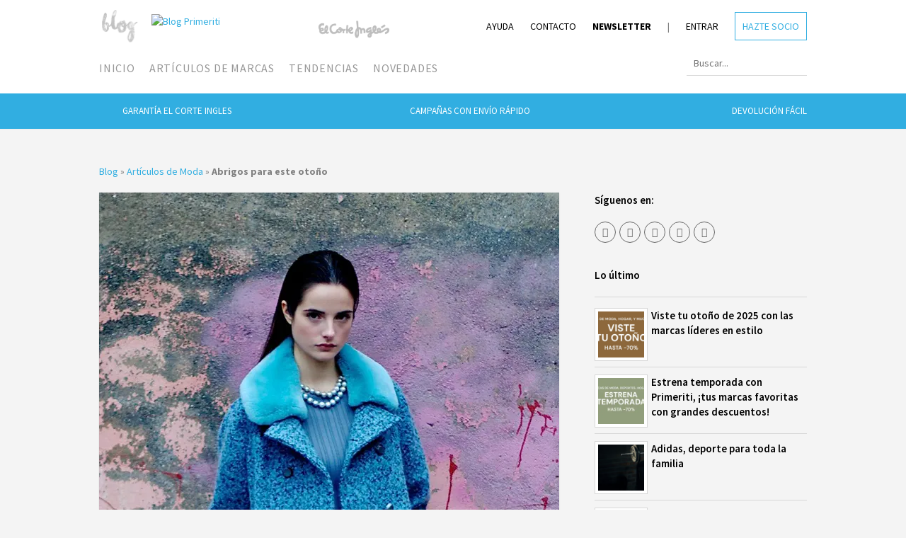

--- FILE ---
content_type: text/html; charset=UTF-8
request_url: https://www.primeriti.es/blog/moda/abrigos-para-otono/
body_size: 112144
content:
<!DOCTYPE html>
<html lang="es">

<head>
	<meta charset="UTF-8">
		<meta name="viewport" content="width=device-width, initial-scale=1">
				<title>Abrigos para este otoño - Primeriti: Blog</title>
		<link rel="pingback" href="https://www.primeriti.es/blog/xmlrpc.php">
	<!--[if lt IE 9]>
		<script src="https://www.primeriti.es/blog/wp-content/themes/blogprimeriti/js/plugins/html5.js"></script>
	<![endif]-->
	<meta name='robots' content='index, follow, max-image-preview:large, max-snippet:-1, max-video-preview:-1' />
	<style>img:is([sizes="auto" i], [sizes^="auto," i]) { contain-intrinsic-size: 3000px 1500px }</style>
	
	<!-- This site is optimized with the Yoast SEO plugin v25.0 - https://yoast.com/wordpress/plugins/seo/ -->
	<meta name="description" content="El frío ya está aquí y con él el cambio de armario. Parecía que no, pero ha llegado el momento de sacar abrigos para otoño. ¡Renueva tu armario ya!" />
	<link rel="canonical" href="https://www.primeriti.es/blog/moda/abrigos-para-otono/" />
	<meta property="og:locale" content="es_ES" />
	<meta property="og:type" content="article" />
	<meta property="og:title" content="Abrigos para este otoño - Primeriti: Blog" />
	<meta property="og:description" content="El frío ya está aquí y con él el cambio de armario. Parecía que no, pero ha llegado el momento de sacar abrigos para otoño. ¡Renueva tu armario ya!" />
	<meta property="og:url" content="https://www.primeriti.es/blog/moda/abrigos-para-otono/" />
	<meta property="og:site_name" content="Primeriti: Blog" />
	<!--meta eliminada-->	<!--meta eliminada-->	<meta property="og:image" content="https://www.primeriti.es/blog/wp-content/uploads/2016/10/abrigos_para_otono-abrigos_piel_sintetica-abrigos_de_colores.jpg" />
	<meta property="og:image:width" content="650" />
	<meta property="og:image:height" content="450" />
	<meta property="og:image:type" content="image/jpeg" />
	<meta name="author" content="Primeriti" />
	<meta name="twitter:label1" content="Escrito por" />
	<meta name="twitter:data1" content="Primeriti" />
	<meta name="twitter:label2" content="Tiempo de lectura" />
	<meta name="twitter:data2" content="3 minutos" />
	<script type="application/ld+json" class="yoast-schema-graph">{"@context":"https://schema.org","@graph":[{"@type":"WebPage","@id":"https://www.primeriti.es/blog/moda/abrigos-para-otono/","url":"https://www.primeriti.es/blog/moda/abrigos-para-otono/","name":"Abrigos para este otoño - Primeriti: Blog","isPartOf":{"@id":"https://www.primeriti.es/blog/#website"},"primaryImageOfPage":{"@id":"https://www.primeriti.es/blog/moda/abrigos-para-otono/#primaryimage"},"image":{"@id":"https://www.primeriti.es/blog/moda/abrigos-para-otono/#primaryimage"},"thumbnailUrl":"https://www.primeriti.es/blog/wp-content/uploads/2016/10/abrigos_para_otono-abrigos_piel_sintetica-abrigos_de_colores.jpg","datePublished":"2016-10-13T08:20:21+00:00","dateModified":"2021-10-18T12:04:54+00:00","author":{"@id":"https://www.primeriti.es/blog/#/schema/person/9a8fe7f54505efbb7dd39dbbb4938170"},"description":"El frío ya está aquí y con él el cambio de armario. Parecía que no, pero ha llegado el momento de sacar abrigos para otoño. ¡Renueva tu armario ya!","breadcrumb":{"@id":"https://www.primeriti.es/blog/moda/abrigos-para-otono/#breadcrumb"},"inLanguage":"es","potentialAction":[{"@type":"ReadAction","target":["https://www.primeriti.es/blog/moda/abrigos-para-otono/"]}]},{"@type":"ImageObject","inLanguage":"es","@id":"https://www.primeriti.es/blog/moda/abrigos-para-otono/#primaryimage","url":"https://www.primeriti.es/blog/wp-content/uploads/2016/10/abrigos_para_otono-abrigos_piel_sintetica-abrigos_de_colores.jpg","contentUrl":"https://www.primeriti.es/blog/wp-content/uploads/2016/10/abrigos_para_otono-abrigos_piel_sintetica-abrigos_de_colores.jpg","width":650,"height":450,"caption":"abrigos para otoño"},{"@type":"BreadcrumbList","@id":"https://www.primeriti.es/blog/moda/abrigos-para-otono/#breadcrumb","itemListElement":[{"@type":"ListItem","position":1,"name":"Blog","item":"https://www.primeriti.es/blog/"},{"@type":"ListItem","position":2,"name":"Artículos de Moda","item":"https://www.primeriti.es/blog/moda/"},{"@type":"ListItem","position":3,"name":"Abrigos para este otoño"}]},{"@type":"WebSite","@id":"https://www.primeriti.es/blog/#website","url":"https://www.primeriti.es/blog/","name":"Primeriti: Blog","description":"Blog de moda, belleza y estilo de vida","potentialAction":[{"@type":"SearchAction","target":{"@type":"EntryPoint","urlTemplate":"https://www.primeriti.es/blog/?s={search_term_string}"},"query-input":{"@type":"PropertyValueSpecification","valueRequired":true,"valueName":"search_term_string"}}],"inLanguage":"es"},{"@type":"Person","@id":"https://www.primeriti.es/blog/#/schema/person/9a8fe7f54505efbb7dd39dbbb4938170","name":"Primeriti","image":{"@type":"ImageObject","inLanguage":"es","@id":"https://www.primeriti.es/blog/#/schema/person/image/","url":"https://secure.gravatar.com/avatar/76008e11ec813a52836b0c351d897458?s=96&r=g","contentUrl":"https://secure.gravatar.com/avatar/76008e11ec813a52836b0c351d897458?s=96&r=g","caption":"Primeriti"},"url":"https://www.primeriti.es/blog/author/primeriti-mk/"}]}</script>
	<!-- / Yoast SEO plugin. -->


<link href="https://www.primeriti.es" rel="preconnect"><link href="https://cdn.shareaholic.net" rel="preconnect"><link href="https://ajax.googleapis.com" rel="preconnect"><link href="https://cdn.grupoelcorteingles.es" rel="preconnect"><link href="https://connect.facebook.net" rel="preconnect"><link href="https://www.googletagmanager.com" rel="preconnect"><link href="https://m9m6e2w5.stackpathcdn.com" rel="preconnect"><link href="https://www.shareaholic.net" rel="preconnect"><link href="https://analytics.shareaholic.com" rel="preconnect"><link href="https://www.google-analytics.com" rel="preconnect"><link href="https://stats.g.doubleclick.net" rel="preconnect"><link href="https://partner.shareaholic.com" rel="preconnect"><link href="https://www.google.com" rel="preconnect"><link href="https://www.google.es" rel="preconnect"><link href="https://fonts.googleapis.com" rel="dns-prefetch" as="font" crossorigin><link rel="alternate" type="application/rss+xml" title="Primeriti: Blog &raquo; Feed" href="https://www.primeriti.es/blog/feed/" />
<link rel="alternate" type="application/rss+xml" title="Primeriti: Blog &raquo; Feed de los comentarios" href="https://www.primeriti.es/blog/comments/feed/" />
<link rel="alternate" type="application/rss+xml" title="Primeriti: Blog &raquo; Comentario Abrigos para este otoño del feed" href="https://www.primeriti.es/blog/moda/abrigos-para-otono/feed/" />
<!-- Shareaholic - https://www.shareaholic.com -->
<link rel='preload' href='//cdn.shareaholic.net/assets/pub/shareaholic.js' as='script'/>
<script data-no-minify='1' data-cfasync='false'>
_SHR_SETTINGS = {"endpoints":{"local_recs_url":"https:\/\/www.primeriti.es\/blog\/wp-admin\/admin-ajax.php?action=shareaholic_permalink_related","ajax_url":"https:\/\/www.primeriti.es\/blog\/wp-admin\/admin-ajax.php","share_counts_url":"https:\/\/www.primeriti.es\/blog\/wp-admin\/admin-ajax.php?action=shareaholic_share_counts_api"},"site_id":"2ed5a2d56ec69f8a916420d24c12fe16","url_components":{"year":"2016","monthnum":"10","day":"13","hour":"10","minute":"20","second":"21","post_id":"20321","postname":"abrigos-para-otono","category":"moda"}};
</script>
<script data-no-minify='1' data-cfasync='false' src='//cdn.shareaholic.net/assets/pub/shareaholic.js' data-shr-siteid='2ed5a2d56ec69f8a916420d24c12fe16' async ></script>

<!-- Shareaholic Content Tags -->
<meta name='shareaholic:site_name' content='Primeriti: Blog' />
<meta name='shareaholic:language' content='es' />
<meta name='shareaholic:url' content='https://www.primeriti.es/blog/moda/abrigos-para-otono/' />
<meta name='shareaholic:keywords' content='tag:abrigos para otoño, cat:artículos de moda, type:post' />
<!--meta eliminada--><!--meta eliminada--><meta name='shareaholic:shareable_page' content='true' />
<meta name='shareaholic:article_author_name' content='Primeriti' />
<meta name='shareaholic:site_id' content='2ed5a2d56ec69f8a916420d24c12fe16' />
<meta name='shareaholic:wp_version' content='9.7.13' />
<meta name='shareaholic:image' content='https://www.primeriti.es/blog/wp-content/uploads/2016/10/abrigos_para_otono-abrigos_piel_sintetica-abrigos_de_colores-300x208.jpg' />
<!-- Shareaholic Content Tags End -->
<script type="text/javascript">
/* <![CDATA[ */
window._wpemojiSettings = {"baseUrl":"https:\/\/s.w.org\/images\/core\/emoji\/15.0.3\/72x72\/","ext":".png","svgUrl":"https:\/\/s.w.org\/images\/core\/emoji\/15.0.3\/svg\/","svgExt":".svg","source":{"concatemoji":"https:\/\/www.primeriti.es\/blog\/wp-includes\/js\/wp-emoji-release.min.js?ver=6.7.2"}};
/*! This file is auto-generated */
!function(i,n){var o,s,e;function c(e){try{var t={supportTests:e,timestamp:(new Date).valueOf()};sessionStorage.setItem(o,JSON.stringify(t))}catch(e){}}function p(e,t,n){e.clearRect(0,0,e.canvas.width,e.canvas.height),e.fillText(t,0,0);var t=new Uint32Array(e.getImageData(0,0,e.canvas.width,e.canvas.height).data),r=(e.clearRect(0,0,e.canvas.width,e.canvas.height),e.fillText(n,0,0),new Uint32Array(e.getImageData(0,0,e.canvas.width,e.canvas.height).data));return t.every(function(e,t){return e===r[t]})}function u(e,t,n){switch(t){case"flag":return n(e,"\ud83c\udff3\ufe0f\u200d\u26a7\ufe0f","\ud83c\udff3\ufe0f\u200b\u26a7\ufe0f")?!1:!n(e,"\ud83c\uddfa\ud83c\uddf3","\ud83c\uddfa\u200b\ud83c\uddf3")&&!n(e,"\ud83c\udff4\udb40\udc67\udb40\udc62\udb40\udc65\udb40\udc6e\udb40\udc67\udb40\udc7f","\ud83c\udff4\u200b\udb40\udc67\u200b\udb40\udc62\u200b\udb40\udc65\u200b\udb40\udc6e\u200b\udb40\udc67\u200b\udb40\udc7f");case"emoji":return!n(e,"\ud83d\udc26\u200d\u2b1b","\ud83d\udc26\u200b\u2b1b")}return!1}function f(e,t,n){var r="undefined"!=typeof WorkerGlobalScope&&self instanceof WorkerGlobalScope?new OffscreenCanvas(300,150):i.createElement("canvas"),a=r.getContext("2d",{willReadFrequently:!0}),o=(a.textBaseline="top",a.font="600 32px Arial",{});return e.forEach(function(e){o[e]=t(a,e,n)}),o}function t(e){var t=i.createElement("script");t.src=e,t.defer=!0,i.head.appendChild(t)}"undefined"!=typeof Promise&&(o="wpEmojiSettingsSupports",s=["flag","emoji"],n.supports={everything:!0,everythingExceptFlag:!0},e=new Promise(function(e){i.addEventListener("DOMContentLoaded",e,{once:!0})}),new Promise(function(t){var n=function(){try{var e=JSON.parse(sessionStorage.getItem(o));if("object"==typeof e&&"number"==typeof e.timestamp&&(new Date).valueOf()<e.timestamp+604800&&"object"==typeof e.supportTests)return e.supportTests}catch(e){}return null}();if(!n){if("undefined"!=typeof Worker&&"undefined"!=typeof OffscreenCanvas&&"undefined"!=typeof URL&&URL.createObjectURL&&"undefined"!=typeof Blob)try{var e="postMessage("+f.toString()+"("+[JSON.stringify(s),u.toString(),p.toString()].join(",")+"));",r=new Blob([e],{type:"text/javascript"}),a=new Worker(URL.createObjectURL(r),{name:"wpTestEmojiSupports"});return void(a.onmessage=function(e){c(n=e.data),a.terminate(),t(n)})}catch(e){}c(n=f(s,u,p))}t(n)}).then(function(e){for(var t in e)n.supports[t]=e[t],n.supports.everything=n.supports.everything&&n.supports[t],"flag"!==t&&(n.supports.everythingExceptFlag=n.supports.everythingExceptFlag&&n.supports[t]);n.supports.everythingExceptFlag=n.supports.everythingExceptFlag&&!n.supports.flag,n.DOMReady=!1,n.readyCallback=function(){n.DOMReady=!0}}).then(function(){return e}).then(function(){var e;n.supports.everything||(n.readyCallback(),(e=n.source||{}).concatemoji?t(e.concatemoji):e.wpemoji&&e.twemoji&&(t(e.twemoji),t(e.wpemoji)))}))}((window,document),window._wpemojiSettings);
/* ]]> */
</script>
<link rel='stylesheet' id='sbi_styles-css' href='https://www.primeriti.es/blog/wp-content/plugins/instagram-feed/css/sbi-styles.min.css?ver=6.9.1' type='text/css' media='all' />
<style id='wp-emoji-styles-inline-css' type='text/css'>

	img.wp-smiley, img.emoji {
		display: inline !important;
		border: none !important;
		box-shadow: none !important;
		height: 1em !important;
		width: 1em !important;
		margin: 0 0.07em !important;
		vertical-align: -0.1em !important;
		background: none !important;
		padding: 0 !important;
	}
</style>
<link rel='stylesheet' id='wp-block-library-css' href='https://www.primeriti.es/blog/wp-includes/css/dist/block-library/style.min.css?ver=6.7.2' type='text/css' media='all' />
<style id='classic-theme-styles-inline-css' type='text/css'>
/*! This file is auto-generated */
.wp-block-button__link{color:#fff;background-color:#32373c;border-radius:9999px;box-shadow:none;text-decoration:none;padding:calc(.667em + 2px) calc(1.333em + 2px);font-size:1.125em}.wp-block-file__button{background:#32373c;color:#fff;text-decoration:none}
</style>
<style id='global-styles-inline-css' type='text/css'>
:root{--wp--preset--aspect-ratio--square: 1;--wp--preset--aspect-ratio--4-3: 4/3;--wp--preset--aspect-ratio--3-4: 3/4;--wp--preset--aspect-ratio--3-2: 3/2;--wp--preset--aspect-ratio--2-3: 2/3;--wp--preset--aspect-ratio--16-9: 16/9;--wp--preset--aspect-ratio--9-16: 9/16;--wp--preset--color--black: #000000;--wp--preset--color--cyan-bluish-gray: #abb8c3;--wp--preset--color--white: #ffffff;--wp--preset--color--pale-pink: #f78da7;--wp--preset--color--vivid-red: #cf2e2e;--wp--preset--color--luminous-vivid-orange: #ff6900;--wp--preset--color--luminous-vivid-amber: #fcb900;--wp--preset--color--light-green-cyan: #7bdcb5;--wp--preset--color--vivid-green-cyan: #00d084;--wp--preset--color--pale-cyan-blue: #8ed1fc;--wp--preset--color--vivid-cyan-blue: #0693e3;--wp--preset--color--vivid-purple: #9b51e0;--wp--preset--gradient--vivid-cyan-blue-to-vivid-purple: linear-gradient(135deg,rgba(6,147,227,1) 0%,rgb(155,81,224) 100%);--wp--preset--gradient--light-green-cyan-to-vivid-green-cyan: linear-gradient(135deg,rgb(122,220,180) 0%,rgb(0,208,130) 100%);--wp--preset--gradient--luminous-vivid-amber-to-luminous-vivid-orange: linear-gradient(135deg,rgba(252,185,0,1) 0%,rgba(255,105,0,1) 100%);--wp--preset--gradient--luminous-vivid-orange-to-vivid-red: linear-gradient(135deg,rgba(255,105,0,1) 0%,rgb(207,46,46) 100%);--wp--preset--gradient--very-light-gray-to-cyan-bluish-gray: linear-gradient(135deg,rgb(238,238,238) 0%,rgb(169,184,195) 100%);--wp--preset--gradient--cool-to-warm-spectrum: linear-gradient(135deg,rgb(74,234,220) 0%,rgb(151,120,209) 20%,rgb(207,42,186) 40%,rgb(238,44,130) 60%,rgb(251,105,98) 80%,rgb(254,248,76) 100%);--wp--preset--gradient--blush-light-purple: linear-gradient(135deg,rgb(255,206,236) 0%,rgb(152,150,240) 100%);--wp--preset--gradient--blush-bordeaux: linear-gradient(135deg,rgb(254,205,165) 0%,rgb(254,45,45) 50%,rgb(107,0,62) 100%);--wp--preset--gradient--luminous-dusk: linear-gradient(135deg,rgb(255,203,112) 0%,rgb(199,81,192) 50%,rgb(65,88,208) 100%);--wp--preset--gradient--pale-ocean: linear-gradient(135deg,rgb(255,245,203) 0%,rgb(182,227,212) 50%,rgb(51,167,181) 100%);--wp--preset--gradient--electric-grass: linear-gradient(135deg,rgb(202,248,128) 0%,rgb(113,206,126) 100%);--wp--preset--gradient--midnight: linear-gradient(135deg,rgb(2,3,129) 0%,rgb(40,116,252) 100%);--wp--preset--font-size--small: 13px;--wp--preset--font-size--medium: 20px;--wp--preset--font-size--large: 36px;--wp--preset--font-size--x-large: 42px;--wp--preset--spacing--20: 0.44rem;--wp--preset--spacing--30: 0.67rem;--wp--preset--spacing--40: 1rem;--wp--preset--spacing--50: 1.5rem;--wp--preset--spacing--60: 2.25rem;--wp--preset--spacing--70: 3.38rem;--wp--preset--spacing--80: 5.06rem;--wp--preset--shadow--natural: 6px 6px 9px rgba(0, 0, 0, 0.2);--wp--preset--shadow--deep: 12px 12px 50px rgba(0, 0, 0, 0.4);--wp--preset--shadow--sharp: 6px 6px 0px rgba(0, 0, 0, 0.2);--wp--preset--shadow--outlined: 6px 6px 0px -3px rgba(255, 255, 255, 1), 6px 6px rgba(0, 0, 0, 1);--wp--preset--shadow--crisp: 6px 6px 0px rgba(0, 0, 0, 1);}:where(.is-layout-flex){gap: 0.5em;}:where(.is-layout-grid){gap: 0.5em;}body .is-layout-flex{display: flex;}.is-layout-flex{flex-wrap: wrap;align-items: center;}.is-layout-flex > :is(*, div){margin: 0;}body .is-layout-grid{display: grid;}.is-layout-grid > :is(*, div){margin: 0;}:where(.wp-block-columns.is-layout-flex){gap: 2em;}:where(.wp-block-columns.is-layout-grid){gap: 2em;}:where(.wp-block-post-template.is-layout-flex){gap: 1.25em;}:where(.wp-block-post-template.is-layout-grid){gap: 1.25em;}.has-black-color{color: var(--wp--preset--color--black) !important;}.has-cyan-bluish-gray-color{color: var(--wp--preset--color--cyan-bluish-gray) !important;}.has-white-color{color: var(--wp--preset--color--white) !important;}.has-pale-pink-color{color: var(--wp--preset--color--pale-pink) !important;}.has-vivid-red-color{color: var(--wp--preset--color--vivid-red) !important;}.has-luminous-vivid-orange-color{color: var(--wp--preset--color--luminous-vivid-orange) !important;}.has-luminous-vivid-amber-color{color: var(--wp--preset--color--luminous-vivid-amber) !important;}.has-light-green-cyan-color{color: var(--wp--preset--color--light-green-cyan) !important;}.has-vivid-green-cyan-color{color: var(--wp--preset--color--vivid-green-cyan) !important;}.has-pale-cyan-blue-color{color: var(--wp--preset--color--pale-cyan-blue) !important;}.has-vivid-cyan-blue-color{color: var(--wp--preset--color--vivid-cyan-blue) !important;}.has-vivid-purple-color{color: var(--wp--preset--color--vivid-purple) !important;}.has-black-background-color{background-color: var(--wp--preset--color--black) !important;}.has-cyan-bluish-gray-background-color{background-color: var(--wp--preset--color--cyan-bluish-gray) !important;}.has-white-background-color{background-color: var(--wp--preset--color--white) !important;}.has-pale-pink-background-color{background-color: var(--wp--preset--color--pale-pink) !important;}.has-vivid-red-background-color{background-color: var(--wp--preset--color--vivid-red) !important;}.has-luminous-vivid-orange-background-color{background-color: var(--wp--preset--color--luminous-vivid-orange) !important;}.has-luminous-vivid-amber-background-color{background-color: var(--wp--preset--color--luminous-vivid-amber) !important;}.has-light-green-cyan-background-color{background-color: var(--wp--preset--color--light-green-cyan) !important;}.has-vivid-green-cyan-background-color{background-color: var(--wp--preset--color--vivid-green-cyan) !important;}.has-pale-cyan-blue-background-color{background-color: var(--wp--preset--color--pale-cyan-blue) !important;}.has-vivid-cyan-blue-background-color{background-color: var(--wp--preset--color--vivid-cyan-blue) !important;}.has-vivid-purple-background-color{background-color: var(--wp--preset--color--vivid-purple) !important;}.has-black-border-color{border-color: var(--wp--preset--color--black) !important;}.has-cyan-bluish-gray-border-color{border-color: var(--wp--preset--color--cyan-bluish-gray) !important;}.has-white-border-color{border-color: var(--wp--preset--color--white) !important;}.has-pale-pink-border-color{border-color: var(--wp--preset--color--pale-pink) !important;}.has-vivid-red-border-color{border-color: var(--wp--preset--color--vivid-red) !important;}.has-luminous-vivid-orange-border-color{border-color: var(--wp--preset--color--luminous-vivid-orange) !important;}.has-luminous-vivid-amber-border-color{border-color: var(--wp--preset--color--luminous-vivid-amber) !important;}.has-light-green-cyan-border-color{border-color: var(--wp--preset--color--light-green-cyan) !important;}.has-vivid-green-cyan-border-color{border-color: var(--wp--preset--color--vivid-green-cyan) !important;}.has-pale-cyan-blue-border-color{border-color: var(--wp--preset--color--pale-cyan-blue) !important;}.has-vivid-cyan-blue-border-color{border-color: var(--wp--preset--color--vivid-cyan-blue) !important;}.has-vivid-purple-border-color{border-color: var(--wp--preset--color--vivid-purple) !important;}.has-vivid-cyan-blue-to-vivid-purple-gradient-background{background: var(--wp--preset--gradient--vivid-cyan-blue-to-vivid-purple) !important;}.has-light-green-cyan-to-vivid-green-cyan-gradient-background{background: var(--wp--preset--gradient--light-green-cyan-to-vivid-green-cyan) !important;}.has-luminous-vivid-amber-to-luminous-vivid-orange-gradient-background{background: var(--wp--preset--gradient--luminous-vivid-amber-to-luminous-vivid-orange) !important;}.has-luminous-vivid-orange-to-vivid-red-gradient-background{background: var(--wp--preset--gradient--luminous-vivid-orange-to-vivid-red) !important;}.has-very-light-gray-to-cyan-bluish-gray-gradient-background{background: var(--wp--preset--gradient--very-light-gray-to-cyan-bluish-gray) !important;}.has-cool-to-warm-spectrum-gradient-background{background: var(--wp--preset--gradient--cool-to-warm-spectrum) !important;}.has-blush-light-purple-gradient-background{background: var(--wp--preset--gradient--blush-light-purple) !important;}.has-blush-bordeaux-gradient-background{background: var(--wp--preset--gradient--blush-bordeaux) !important;}.has-luminous-dusk-gradient-background{background: var(--wp--preset--gradient--luminous-dusk) !important;}.has-pale-ocean-gradient-background{background: var(--wp--preset--gradient--pale-ocean) !important;}.has-electric-grass-gradient-background{background: var(--wp--preset--gradient--electric-grass) !important;}.has-midnight-gradient-background{background: var(--wp--preset--gradient--midnight) !important;}.has-small-font-size{font-size: var(--wp--preset--font-size--small) !important;}.has-medium-font-size{font-size: var(--wp--preset--font-size--medium) !important;}.has-large-font-size{font-size: var(--wp--preset--font-size--large) !important;}.has-x-large-font-size{font-size: var(--wp--preset--font-size--x-large) !important;}
:where(.wp-block-post-template.is-layout-flex){gap: 1.25em;}:where(.wp-block-post-template.is-layout-grid){gap: 1.25em;}
:where(.wp-block-columns.is-layout-flex){gap: 2em;}:where(.wp-block-columns.is-layout-grid){gap: 2em;}
:root :where(.wp-block-pullquote){font-size: 1.5em;line-height: 1.6;}
</style>
<link rel='stylesheet' id='ez-toc-css' href='https://www.primeriti.es/blog/wp-content/plugins/easy-table-of-contents/assets/css/screen.min.css?ver=2.0.73' type='text/css' media='all' />
<style id='ez-toc-inline-css' type='text/css'>
div#ez-toc-container .ez-toc-title {font-size: 120%;}div#ez-toc-container .ez-toc-title {font-weight: 500;}div#ez-toc-container ul li {font-size: 95%;}div#ez-toc-container ul li {font-weight: 500;}div#ez-toc-container nav ul ul li {font-size: 90%;}div#ez-toc-container {background: #ededed;border: 1px solid #ffffff;width: 100%;}div#ez-toc-container p.ez-toc-title , #ez-toc-container .ez_toc_custom_title_icon , #ez-toc-container .ez_toc_custom_toc_icon {color: #020202;}div#ez-toc-container ul.ez-toc-list a {color: #020000;}div#ez-toc-container ul.ez-toc-list a:hover {color: #2a6496;}div#ez-toc-container ul.ez-toc-list a:visited {color: #020000;}
.ez-toc-container-direction {direction: ltr;}.ez-toc-counter ul{counter-reset: item ;}.ez-toc-counter nav ul li a::before {content: counters(item, '.', decimal) '. ';display: inline-block;counter-increment: item;flex-grow: 0;flex-shrink: 0;margin-right: .2em; float: left; }.ez-toc-widget-direction {direction: ltr;}.ez-toc-widget-container ul{counter-reset: item ;}.ez-toc-widget-container nav ul li a::before {content: counters(item, '.', decimal) '. ';display: inline-block;counter-increment: item;flex-grow: 0;flex-shrink: 0;margin-right: .2em; float: left; }
</style>
<link rel='stylesheet' id='wpex-style-css' href='https://www.primeriti.es/blog/wp-content/themes/blogprimeriti/style.css?ver=6.7.2' type='text/css' media='all' />
<link rel='stylesheet' id='wpex-google-font-source-sans-pro-css' href='https://fonts.googleapis.com/css?family=Source+Sans+Pro%3A300%2C400%2C600%2C700&#038;subset=latin%2Clatin-ext&#038;display=swap&#038;ver=6.7.2' type='text/css' media='all' />
<style id='akismet-widget-style-inline-css' type='text/css'>

			.a-stats {
				--akismet-color-mid-green: #357b49;
				--akismet-color-white: #fff;
				--akismet-color-light-grey: #f6f7f7;

				max-width: 350px;
				width: auto;
			}

			.a-stats * {
				all: unset;
				box-sizing: border-box;
			}

			.a-stats strong {
				font-weight: 600;
			}

			.a-stats a.a-stats__link,
			.a-stats a.a-stats__link:visited,
			.a-stats a.a-stats__link:active {
				background: var(--akismet-color-mid-green);
				border: none;
				box-shadow: none;
				border-radius: 8px;
				color: var(--akismet-color-white);
				cursor: pointer;
				display: block;
				font-family: -apple-system, BlinkMacSystemFont, 'Segoe UI', 'Roboto', 'Oxygen-Sans', 'Ubuntu', 'Cantarell', 'Helvetica Neue', sans-serif;
				font-weight: 500;
				padding: 12px;
				text-align: center;
				text-decoration: none;
				transition: all 0.2s ease;
			}

			/* Extra specificity to deal with TwentyTwentyOne focus style */
			.widget .a-stats a.a-stats__link:focus {
				background: var(--akismet-color-mid-green);
				color: var(--akismet-color-white);
				text-decoration: none;
			}

			.a-stats a.a-stats__link:hover {
				filter: brightness(110%);
				box-shadow: 0 4px 12px rgba(0, 0, 0, 0.06), 0 0 2px rgba(0, 0, 0, 0.16);
			}

			.a-stats .count {
				color: var(--akismet-color-white);
				display: block;
				font-size: 1.5em;
				line-height: 1.4;
				padding: 0 13px;
				white-space: nowrap;
			}
		
</style>
<link rel='stylesheet' id='a3a3_lazy_load-css' href='//www.primeriti.es/blog/wp-content/uploads/sass/a3_lazy_load.min.css?ver=1652979879' type='text/css' media='all' />
<script type="text/javascript" src="https://ajax.googleapis.com/ajax/libs/jquery/1.11.1/jquery.min.js?ver=1.11.1" id="jquery-js" defer></script>
<link rel="EditURI" type="application/rsd+xml" title="RSD" href="https://www.primeriti.es/blog/xmlrpc.php?rsd" />
<meta name="generator" content="WordPress 6.7.2" />
<link rel='shortlink' href='https://www.primeriti.es/blog/?p=20321' />
<link rel="alternate" title="oEmbed (JSON)" type="application/json+oembed" href="https://www.primeriti.es/blog/wp-json/oembed/1.0/embed?url=https%3A%2F%2Fwww.primeriti.es%2Fblog%2Fmoda%2Fabrigos-para-otono%2F" />
<!-- Theme Customizer Styling Options -->
<style type="text/css">
#header-wrap{ background-color:#000000 !important; }#site-navigation .dropdown-menu > li > a, a.navigation-toggle{ color:#ffffff !important; }#site-navigation .dropdown-menu > li > a:hover{ color:#31aee1 !important; }
</style><link rel="icon" href="https://www.primeriti.es/blog/wp-content/uploads/2020/07/cropped-Primeriti-Favicon-32x32.png" sizes="32x32" />
<link rel="icon" href="https://www.primeriti.es/blog/wp-content/uploads/2020/07/cropped-Primeriti-Favicon-192x192.png" sizes="192x192" />
<link rel="apple-touch-icon" href="https://www.primeriti.es/blog/wp-content/uploads/2020/07/cropped-Primeriti-Favicon-180x180.png" />
<meta name="msapplication-TileImage" content="https://www.primeriti.es/blog/wp-content/uploads/2020/07/cropped-Primeriti-Favicon-270x270.png" />
		<style type="text/css" id="wp-custom-css">
			.archive-header .site-breadcrumbs {
    position: static;
    right: 0;
    bottom: 0;
}
.top_bar_offers .offer_item.circle-check:before {
    width: 23px;
    height: 23px;
    margin-top: -3px;
    margin-right: 10px;
}		</style>
		<noscript><style>.perfmatters-lazy[data-src]{display:none !important;}</style></noscript></head>

<body class="post-template-default single single-post postid-20321 single-format-standard wpex-theme responsive default-skin right-sidebar entry-columns-3 with-sidebar">
<div id="fb-root"></div>
<script>(function(d, s, id) {
		var js, fjs = d.getElementsByTagName(s)[0];
		if (d.getElementById(id)) return;
		js = d.createElement(s); js.id = id;
		js.src = "//connect.facebook.net/es_ES/sdk.js#xfbml=1&version=v2.7&appId=280987951954929";
		fjs.parentNode.insertBefore(js, fjs);
	}(document, 'script', 'facebook-jssdk'));</script>
<!-- Google Tag Manager -->
<script>
dataLayer = [ {
				'page.hierarchy' : 'primeriti/blogprimeriti',
				'page.type' : 'contenidos',
				'author': 'primeriti-mk'			} ];
</script>			
<noscript><iframe src="//www.googletagmanager.com/ns.html?id=GTM-W8GZ2G"
height="0" width="0" style="display:none;visibility:hidden"></iframe></noscript>
<script>(function(w,d,s,l,i){w[l]=w[l]||[];w[l].push({'gtm.start':
new Date().getTime(),event:'gtm.js'});var f=d.getElementsByTagName(s)[0],
j=d.createElement(s),dl=l!='dataLayer'?'&l='+l:'';j.async=true;j.src=
'//www.googletagmanager.com/gtm.js?id='+i+dl;f.parentNode.insertBefore(j,f);
})(window,document,'script','dataLayer','GTM-W8GZ2G');</script>
<!-- End Google Tag Manager -->
	<div id="wrap" class="clr">

		<div id="cabecera">

			<div id="header-wrap" class="clr">
				<header id="header" class="site-header clr container" role="banner">

					<div class="site-branding clr">
	
	<svg xmlns="http://www.w3.org/2000/svg" xmlns:xlink="http://www.w3.org/1999/xlink" width="59" height="59" viewBox="0 0 470 395" class="svg-blog">
		<image id="Capa_1" data-name="Blog" x="32" y="16" width="400" height="400" xlink:href="[data-uri]"/>
	</svg>

	<a href="https://www.primeriti.es" title="Blog Primeriti" target="_blank" class="svg-logo">
		<img src="data:image/svg+xml,%3Csvg%20xmlns=&#039;http://www.w3.org/2000/svg&#039;%20width=&#039;217&#039;%20height=&#039;32&#039;%20viewBox=&#039;0%200%20217%2032&#039;%3E%3C/svg%3E" alt="Blog Primeriti" width="217" height="32" class="perfmatters-lazy" data-src="https://www.primeriti.es/blog/wp-content/themes/blogprimeriti/images/logo-primeriti.png" /><noscript><img src="https://www.primeriti.es/blog/wp-content/themes/blogprimeriti/images/logo-primeriti.png" alt="Blog Primeriti" width="217" height="32"/></noscript>
	</a>

	<svg xmlns="http://www.w3.org/2000/svg" xmlns:xlink="http://www.w3.org/1999/xlink" width="100" height="59" viewBox="0 0 2157 517" class="svg-corty">
		<image id="Capa_3" data-name="El Corte Inglés" width="2157" height="517" xlink:href="[data-uri]"/>
	</svg>

<a href="https://www.primeriti.es" target="_blank" class="svg-me">
	<img src="data:image/svg+xml,%3Csvg%20xmlns=&#039;http://www.w3.org/2000/svg&#039;%20width=&#039;50&#039;%20height=&#039;22&#039;%20viewBox=&#039;0%200%2050%2022&#039;%3E%3C/svg%3E" width="50" height="22" class="perfmatters-lazy" data-src="https://www.primeriti.es/blog/wp-content/themes/blogprimeriti/images/logome.png" /><noscript><img src="https://www.primeriti.es/blog/wp-content/themes/blogprimeriti/images/logome.png" width="50"  height="22"/></noscript>
</a>
</div><!-- .site-branding -->
						                <ul class="menu-superior">
	                    <li class="superior-ayuda"><a href="https://www.primeriti.es/ayuda/guia" target="_blank">AYUDA</a></li>
	                    <li class="superior-contacto"><a href="https://www.primeriti.es/contacto" target="_blank">CONTACTO</a></li>
	                    <li class="superior-newsletter"><a href="https://www.primeriti.es/newsletter">NEWSLETTER</a></li>
		                <li class="superior-entrar"> | <a href="https://cuenta.elcorteingles.es/oauth/authorize?response_type=code&scope=openid&client_id=jxGmxAEirEnN0dPDuHkWLFS8Ub8c6lFS&redirect_uri=https%3A%2F%2Fwww.primeriti.es%2Fsession%2Fcallback%3Fto%3D%252F&locale=es&back_to=%2F" target="_blank">ENTRAR</a></li>
	                    <li class="boton-socio"><a href="https://cuenta.elcorteingles.es/oauth/authorize?response_type=code&scope=openid&client_id=jxGmxAEirEnN0dPDuHkWLFS8Ub8c6lFS&redirect_uri=https%3A%2F%2Fwww.primeriti.es%2Fsession%2Fcallback%3Fto%3D%252F&locale=es&back_to=%2F" target="_blank">HAZTE SOCIO</a></li>

	                </ul>

					<nav id="desktop-navigation" class="container" role="navigation">
						<div class="menu-menu-nuevo-tema-container"><ul id="menu-menu-nuevo-tema" class="main-nav dropdown-menu sf-menu"><li id="menu-item-20204" class="menu-item menu-item-type-custom menu-item-object-custom menu-item-home menu-item-20204"><a href="https://www.primeriti.es/blog/">Inicio</a></li>
<li id="menu-item-19707" class="menu-item menu-item-type-taxonomy menu-item-object-category menu-item-19707"><a href="https://www.primeriti.es/blog/marcas/">Artículos de Marcas</a></li>
<li id="menu-item-19701" class="menu-item menu-item-type-custom menu-item-object-custom menu-item-has-children menu-item-19701"><a href="#">Tendencias</a>
<ul class="sub-menu">
	<li id="menu-item-19705" class="menu-item menu-item-type-taxonomy menu-item-object-category current-post-ancestor current-menu-parent current-post-parent menu-item-19705"><a href="https://www.primeriti.es/blog/moda/">Artículos de Moda</a></li>
	<li id="menu-item-19702" class="menu-item menu-item-type-taxonomy menu-item-object-category menu-item-19702"><a href="https://www.primeriti.es/blog/belleza/">Artículos de Belleza</a></li>
	<li id="menu-item-19703" class="menu-item menu-item-type-taxonomy menu-item-object-category menu-item-19703"><a href="https://www.primeriti.es/blog/deportes/">Artículos de Deportes</a></li>
	<li id="menu-item-19704" class="menu-item menu-item-type-taxonomy menu-item-object-category menu-item-19704"><a href="https://www.primeriti.es/blog/hogar/">Artículos del Hogar</a></li>
	<li id="menu-item-19706" class="menu-item menu-item-type-taxonomy menu-item-object-category menu-item-19706"><a href="https://www.primeriti.es/blog/tecnologia/">Artículos de Tecnología</a></li>
	<li id="menu-item-38358" class="menu-item menu-item-type-taxonomy menu-item-object-category menu-item-38358"><a href="https://www.primeriti.es/blog/tendencias/">Artículos de Tendencias</a></li>
</ul>
</li>
<li id="menu-item-38352" class="menu-item menu-item-type-custom menu-item-object-custom menu-item-has-children menu-item-38352"><a href="#">Novedades</a>
<ul class="sub-menu">
	<li id="menu-item-38353" class="menu-item menu-item-type-taxonomy menu-item-object-category menu-item-38353"><a href="https://www.primeriti.es/blog/lo-ultimo/">Lo Último</a></li>
	<li id="menu-item-38354" class="menu-item menu-item-type-taxonomy menu-item-object-category menu-item-38354"><a href="https://www.primeriti.es/blog/tips/">Artículos de Tips</a></li>
	<li id="menu-item-38355" class="menu-item menu-item-type-taxonomy menu-item-object-category menu-item-38355"><a href="https://www.primeriti.es/blog/actualidad/">Artículos de Actualidad</a></li>
	<li id="menu-item-38357" class="menu-item menu-item-type-taxonomy menu-item-object-category menu-item-38357"><a href="https://www.primeriti.es/blog/decoideas/">Artículos de Decoideas</a></li>
	<li id="menu-item-38359" class="menu-item menu-item-type-taxonomy menu-item-object-category menu-item-38359"><a href="https://www.primeriti.es/blog/ceremonia/">Artículos de Ceremonia</a></li>
	<li id="menu-item-38356" class="menu-item menu-item-type-taxonomy menu-item-object-category menu-item-38356"><a href="https://www.primeriti.es/blog/videoblog/">Videoblog</a></li>
</ul>
</li>
</ul></div>						
						
<form method="get" id="searchform" class="site-searchform" action="https://www.primeriti.es/blog/" role="search">
	<input type="search" class="field" name="s" value="" id="s" placeholder="Buscar..." />
	<button type="submit">Ir</button>
</form>					</nav><!-- #site-navigation -->



				</header><!-- #header -->
			</div><!-- #header-wrap -->

			<div id="site-navigation-wrap" class="clr ">
				<div id="site-navigation-inner" class="clr">

					<nav id="site-navigation" class="navigation main-navigation clr container" role="navigation">
													<a href="#mobile-nav" class="navigation-toggle"><span class="fa fa-bars navigation-toggle-icon"></span></a>
							<div class="menu-menu-nuevo-tema-container"><ul id="menu-menu-nuevo-tema-1" class="main-nav dropdown-menu sf-menu monu-movil"><li class="menu-item menu-item-type-custom menu-item-object-custom menu-item-home menu-item-20204"><a href="https://www.primeriti.es/blog/">Inicio</a></li>
<li class="menu-item menu-item-type-taxonomy menu-item-object-category menu-item-19707"><a href="https://www.primeriti.es/blog/marcas/">Artículos de Marcas</a></li>
<li class="menu-item menu-item-type-custom menu-item-object-custom menu-item-has-children dropdown menu-item-19701"><a href="#">Tendencias</a>
<ul class="sub-menu">
	<li class="menu-item menu-item-type-taxonomy menu-item-object-category current-post-ancestor current-menu-parent current-post-parent menu-item-19705"><a href="https://www.primeriti.es/blog/moda/">Artículos de Moda</a></li>
	<li class="menu-item menu-item-type-taxonomy menu-item-object-category menu-item-19702"><a href="https://www.primeriti.es/blog/belleza/">Artículos de Belleza</a></li>
	<li class="menu-item menu-item-type-taxonomy menu-item-object-category menu-item-19703"><a href="https://www.primeriti.es/blog/deportes/">Artículos de Deportes</a></li>
	<li class="menu-item menu-item-type-taxonomy menu-item-object-category menu-item-19704"><a href="https://www.primeriti.es/blog/hogar/">Artículos del Hogar</a></li>
	<li class="menu-item menu-item-type-taxonomy menu-item-object-category menu-item-19706"><a href="https://www.primeriti.es/blog/tecnologia/">Artículos de Tecnología</a></li>
	<li class="menu-item menu-item-type-taxonomy menu-item-object-category menu-item-38358"><a href="https://www.primeriti.es/blog/tendencias/">Artículos de Tendencias</a></li>
</ul>
</li>
<li class="menu-item menu-item-type-custom menu-item-object-custom menu-item-has-children dropdown menu-item-38352"><a href="#">Novedades</a>
<ul class="sub-menu">
	<li class="menu-item menu-item-type-taxonomy menu-item-object-category menu-item-38353"><a href="https://www.primeriti.es/blog/lo-ultimo/">Lo Último</a></li>
	<li class="menu-item menu-item-type-taxonomy menu-item-object-category menu-item-38354"><a href="https://www.primeriti.es/blog/tips/">Artículos de Tips</a></li>
	<li class="menu-item menu-item-type-taxonomy menu-item-object-category menu-item-38355"><a href="https://www.primeriti.es/blog/actualidad/">Artículos de Actualidad</a></li>
	<li class="menu-item menu-item-type-taxonomy menu-item-object-category menu-item-38357"><a href="https://www.primeriti.es/blog/decoideas/">Artículos de Decoideas</a></li>
	<li class="menu-item menu-item-type-taxonomy menu-item-object-category menu-item-38359"><a href="https://www.primeriti.es/blog/ceremonia/">Artículos de Ceremonia</a></li>
	<li class="menu-item menu-item-type-taxonomy menu-item-object-category menu-item-38356"><a href="https://www.primeriti.es/blog/videoblog/">Videoblog</a></li>
</ul>
</li>
</ul></div>						
						<a href="https://cuenta.elcorteingles.es/oauth/authorize?response_type=code&scope=openid&client_id=jxGmxAEirEnN0dPDuHkWLFS8Ub8c6lFS&redirect_uri=https%3A%2F%2Fwww.primeriti.es%2Fsession%2Fcallback%3Fto%3D%252F&locale=es&back_to=%2F" class="socio-movil">HAZTE SOCIO</a>

								<a href="#" class="header-search-icon" title="Buscar">
			<span class="fa fa-search"></span>
		</a><!-- .header-search-icon -->
	
					</nav><!-- #site-navigation -->

					<div class="top_bar_offers container">
						<div class="offers_wrapper">
							<div class="offer_item circle-check">Garantía el Corte Ingles</div>
							<div class="offer_item delivery">Campañas con envío rápido</div>
							<div class="offer_item returns">Devolución fácil</div>
						</div>
					</div>

				</div><!-- #site-navigation-inner -->
			</div><!-- #site-navigation-wrap -->

		</div><!-- / #cabecera -->

		<div class="site-main-wrap clr">
			<div id="main" class="site-main clr container">
					<div class="search-overlay clr">
			<form method="get" id="searchform" class="overlay-searchform" action="https://www.primeriti.es/blog/" role="search">
				<input type="search" class="field" name="s" id="s" value="Para buscar escribe y pulsa enter" onfocus="if(this.value==this.defaultValue)this.value='';" onblur="if(this.value=='')this.value=this.defaultValue;" autocomplete="off" />
			</form>
		</div><!-- .search-overlay -->
	
	<div id="primary" class="content-area clr">
		<nav class="site-breadcrumbs clr"><span><span><a href="https://www.primeriti.es/blog/">Blog</a></span> » <span><a href="https://www.primeriti.es/blog/moda/">Artículos de Moda</a></span> » <span class="breadcrumb_last" aria-current="page"><strong>Abrigos para este otoño</strong></span></span></nav>		<div id="content" class="site-content left-content boxed-content clr" role="main">
			<article class="single-post-article clr">
				<div class="single-post-media clr">
							<div class="post-thumbnail">
			<img src="data:image/svg+xml,%3Csvg%20xmlns=&#039;http://www.w3.org/2000/svg&#039;%20width=&#039;650&#039;%20height=&#039;450&#039;%20viewBox=&#039;0%200%20650%20450&#039;%3E%3C/svg%3E" alt="Abrigos para este otoño" width="650" height="450" class="perfmatters-lazy" data-src="https://www.primeriti.es/blog/wp-content/uploads/2016/10/abrigos_para_otono-abrigos_piel_sintetica-abrigos_de_colores.jpg" /><noscript><img src="https://www.primeriti.es/blog/wp-content/uploads/2016/10/abrigos_para_otono-abrigos_piel_sintetica-abrigos_de_colores.jpg" alt="Abrigos para este otoño" width="650" height="450" /></noscript>
		</div><!-- .post-thumbnail -->
					</div><!-- .single-post-media -->
				<header class="post-header clr">
							
			<div class="post-meta clr">
									<div class="post-meta-date">
						<span class="fa fa-clock-o"></span>13/10/2016					</div>
										<div class="post-meta-author">
						<span class="fa fa-user"></span><a href="https://www.primeriti.es/blog/author/primeriti-mk/" title="Entradas de Primeriti" rel="author">Primeriti</a>					</div>
										<div class="post-meta-category">
						<span class="fa fa-folder"></span><a href="https://www.primeriti.es/blog/moda/">Artículos de Moda</a>					</div>
																<div class="post-meta-comments">
							<span class="fa fa-comments"></span><a href="https://www.primeriti.es/blog/moda/abrigos-para-otono/#respond">No hay comentarios<span class="screen-reader-text"> en Abrigos para este otoño</span></a>						</div>
												</div><!-- .post-meta -->

				
							<h1 class="post-header-title">Abrigos para este otoño</h1>
				</header><!-- .page-header -->
				<div class="entry clr">
					<div style='display:none;' class='shareaholic-canvas' data-app='share_buttons' data-title='Abrigos para este otoño' data-link='https://www.primeriti.es/blog/moda/abrigos-para-otono/' data-app-id-name='post_above_content'></div><p>Parecía que no llegaba, pero definitivamente ha venido para quedarse. Adiós a la manga corta y a los días soleados. <strong>¡El otoño acaba de llegar!</strong> ¿Has sacado ya la ropa para el frío? Seguro que estás harta de llevar los mismos abrigos y <strong>te apetece un cambio</strong>. Echa un vistazo a la <a href="https://www.primeriti.es/descuentos-multimarca-moda" target="_blank" rel="noopener">colección de Jota+Ge</a> y encuentra los mejores abrigos para este otoño. Te enseñamos algunos de los que más nos han gustado a nosotros. ¿Qué te parecen?</p>
<div id="ez-toc-container" class="ez-toc-v2_0_73 counter-hierarchy ez-toc-counter ez-toc-custom ez-toc-container-direction">
<p class="ez-toc-title" style="cursor:inherit">Índice</p>
<label for="ez-toc-cssicon-toggle-item-696e970e8a1b9" class="ez-toc-cssicon-toggle-label"><span class=""><span class="eztoc-hide" style="display:none;">Toggle</span><span class="ez-toc-icon-toggle-span"><svg style="fill: #020202;color:#020202" xmlns="http://www.w3.org/2000/svg" class="list-377408" width="20px" height="20px" viewBox="0 0 24 24" fill="none"><path d="M6 6H4v2h2V6zm14 0H8v2h12V6zM4 11h2v2H4v-2zm16 0H8v2h12v-2zM4 16h2v2H4v-2zm16 0H8v2h12v-2z" fill="currentColor"></path></svg><svg style="fill: #020202;color:#020202" class="arrow-unsorted-368013" xmlns="http://www.w3.org/2000/svg" width="10px" height="10px" viewBox="0 0 24 24" version="1.2" baseProfile="tiny"><path d="M18.2 9.3l-6.2-6.3-6.2 6.3c-.2.2-.3.4-.3.7s.1.5.3.7c.2.2.4.3.7.3h11c.3 0 .5-.1.7-.3.2-.2.3-.5.3-.7s-.1-.5-.3-.7zM5.8 14.7l6.2 6.3 6.2-6.3c.2-.2.3-.5.3-.7s-.1-.5-.3-.7c-.2-.2-.4-.3-.7-.3h-11c-.3 0-.5.1-.7.3-.2.2-.3.5-.3.7s.1.5.3.7z"/></svg></span></span></label><input type="checkbox"  id="ez-toc-cssicon-toggle-item-696e970e8a1b9"  aria-label="Alternar" /><nav><ul class='ez-toc-list ez-toc-list-level-1 ' ><li class='ez-toc-page-1 ez-toc-heading-level-2'><a class="ez-toc-link ez-toc-heading-1" href="#Abrigo_en_color_beige" title="Abrigo en color beige">Abrigo en color beige</a></li><li class='ez-toc-page-1 ez-toc-heading-level-2'><a class="ez-toc-link ez-toc-heading-2" href="#Abrigo_azul" title="Abrigo  azul">Abrigo  azul</a></li><li class='ez-toc-page-1 ez-toc-heading-level-2'><a class="ez-toc-link ez-toc-heading-3" href="#Abrigo_en_camel_y_negro" title="Abrigo en camel y negro">Abrigo en camel y negro</a></li><li class='ez-toc-page-1 ez-toc-heading-level-2'><a class="ez-toc-link ez-toc-heading-4" href="#Abrigo_gris" title="Abrigo gris">Abrigo gris</a></li></ul></nav></div>
<h2 style="text-align: center;"><span class="ez-toc-section" id="Abrigo_en_color_beige"></span>Abrigo en color beige<span class="ez-toc-section-end"></span></h2>
<p>Perfecto para llevar con un<strong><em> look denim</em> </strong>o <strong><em>total black</em></strong>. Estarás abrigada y súper cómoda pero, lo más importante, demostrarás el estilo que te caracteriza e irás de 10 a tu trabajo. ¿Qué necesidad hay de pasar frío cuando llega el otoño? ¡Ponle remedio con esta monada!</p>
<p><a href="https://www.primeriti.es/blog/wp-content/uploads/2016/10/abrigo_beige-abrigo_para_otono-abrigo_cuello_vuelto.jpg" target="_blank" rel="noopener"><img fetchpriority="high" decoding="async" class="aligncenter wp-image-20322 size-full perfmatters-lazy" src="data:image/svg+xml,%3Csvg%20xmlns=&#039;http://www.w3.org/2000/svg&#039;%20width=&#039;650&#039;%20height=&#039;450&#039;%20viewBox=&#039;0%200%20650%20450&#039;%3E%3C/svg%3E" alt="abrigo_beige-abrigo_para_otono-abrigo_cuello_vuelto" width="650" height="450" data-src="https://www.primeriti.es/blog/wp-content/uploads/2016/10/abrigo_beige-abrigo_para_otono-abrigo_cuello_vuelto.jpg" data-srcset="https://www.primeriti.es/blog/wp-content/uploads/2016/10/abrigo_beige-abrigo_para_otono-abrigo_cuello_vuelto.jpg 650w, https://www.primeriti.es/blog/wp-content/uploads/2016/10/abrigo_beige-abrigo_para_otono-abrigo_cuello_vuelto-300x208.jpg 300w, https://www.primeriti.es/blog/wp-content/uploads/2016/10/abrigo_beige-abrigo_para_otono-abrigo_cuello_vuelto-150x104.jpg 150w" data-sizes="(max-width: 650px) 100vw, 650px" /><noscript><img fetchpriority="high" decoding="async" class="aligncenter wp-image-20322 size-full" src="https://www.primeriti.es/blog/wp-content/uploads/2016/10/abrigo_beige-abrigo_para_otono-abrigo_cuello_vuelto.jpg" alt="abrigo_beige-abrigo_para_otono-abrigo_cuello_vuelto" width="650" height="450" srcset="https://www.primeriti.es/blog/wp-content/uploads/2016/10/abrigo_beige-abrigo_para_otono-abrigo_cuello_vuelto.jpg 650w, https://www.primeriti.es/blog/wp-content/uploads/2016/10/abrigo_beige-abrigo_para_otono-abrigo_cuello_vuelto-300x208.jpg 300w, https://www.primeriti.es/blog/wp-content/uploads/2016/10/abrigo_beige-abrigo_para_otono-abrigo_cuello_vuelto-150x104.jpg 150w" sizes="(max-width: 650px) 100vw, 650px" /></noscript></a></p>
<h2 style="text-align: center;"><span class="ez-toc-section" id="Abrigo_azul"></span>Abrigo  azul<span class="ez-toc-section-end"></span></h2>
<p>Se trata de un diseño genial para cuando <strong>hace mucho frío</strong> y no sabes cómo remediarlo. Póntelo con un <strong><em>look total black </em></strong>y estarás genial para ir a trabajar. Para darle un toque más cool, póntelo con unos tacones negros.</p>
<p><a href="https://www.primeriti.es/blog/wp-content/uploads/2016/10/abrigos_para_otono-abrigo_azul-abrigo_temporada_otono_invierno.jpg" target="_blank" rel="noopener"><img decoding="async" class="aligncenter wp-image-20323 size-full perfmatters-lazy" src="data:image/svg+xml,%3Csvg%20xmlns=&#039;http://www.w3.org/2000/svg&#039;%20width=&#039;650&#039;%20height=&#039;450&#039;%20viewBox=&#039;0%200%20650%20450&#039;%3E%3C/svg%3E" alt="abrigos_para_otono-abrigo_azul-abrigo_temporada_otono_invierno" width="650" height="450" data-src="https://www.primeriti.es/blog/wp-content/uploads/2016/10/abrigos_para_otono-abrigo_azul-abrigo_temporada_otono_invierno.jpg" data-srcset="https://www.primeriti.es/blog/wp-content/uploads/2016/10/abrigos_para_otono-abrigo_azul-abrigo_temporada_otono_invierno.jpg 650w, https://www.primeriti.es/blog/wp-content/uploads/2016/10/abrigos_para_otono-abrigo_azul-abrigo_temporada_otono_invierno-300x208.jpg 300w, https://www.primeriti.es/blog/wp-content/uploads/2016/10/abrigos_para_otono-abrigo_azul-abrigo_temporada_otono_invierno-150x104.jpg 150w" data-sizes="(max-width: 650px) 100vw, 650px" /><noscript><img decoding="async" class="aligncenter wp-image-20323 size-full" src="https://www.primeriti.es/blog/wp-content/uploads/2016/10/abrigos_para_otono-abrigo_azul-abrigo_temporada_otono_invierno.jpg" alt="abrigos_para_otono-abrigo_azul-abrigo_temporada_otono_invierno" width="650" height="450" srcset="https://www.primeriti.es/blog/wp-content/uploads/2016/10/abrigos_para_otono-abrigo_azul-abrigo_temporada_otono_invierno.jpg 650w, https://www.primeriti.es/blog/wp-content/uploads/2016/10/abrigos_para_otono-abrigo_azul-abrigo_temporada_otono_invierno-300x208.jpg 300w, https://www.primeriti.es/blog/wp-content/uploads/2016/10/abrigos_para_otono-abrigo_azul-abrigo_temporada_otono_invierno-150x104.jpg 150w" sizes="(max-width: 650px) 100vw, 650px" /></noscript></a></p>
<h2 style="text-align: center;"><span class="ez-toc-section" id="Abrigo_en_camel_y_negro"></span>Abrigo en camel y negro<span class="ez-toc-section-end"></span></h2>
<p>¿Te acabas de enamorar? Es normal. Este será el abrigo que no querrás quitarte en toda la temporada de otoño/invierno. Póntelo con un look en tonos negros y apuesta por algo de tacón. Se trata de una muy buena opción para cuando quieres ir arreglada a un evento o a una ocasión especial. Te quedará de maravilla.</p>
<p><a href="https://www.primeriti.es/blog/wp-content/uploads/2016/10/abrigos_para_otono-abrigos_otono-abrigo_leopardo.jpg" target="_blank" rel="noopener"><img decoding="async" class="aligncenter wp-image-20324 size-full perfmatters-lazy" src="data:image/svg+xml,%3Csvg%20xmlns=&#039;http://www.w3.org/2000/svg&#039;%20width=&#039;650&#039;%20height=&#039;450&#039;%20viewBox=&#039;0%200%20650%20450&#039;%3E%3C/svg%3E" alt="abrigos_para_otono-abrigos_otono-abrigo_leopardo" width="650" height="450" data-src="https://www.primeriti.es/blog/wp-content/uploads/2016/10/abrigos_para_otono-abrigos_otono-abrigo_leopardo.jpg" data-srcset="https://www.primeriti.es/blog/wp-content/uploads/2016/10/abrigos_para_otono-abrigos_otono-abrigo_leopardo.jpg 650w, https://www.primeriti.es/blog/wp-content/uploads/2016/10/abrigos_para_otono-abrigos_otono-abrigo_leopardo-300x208.jpg 300w, https://www.primeriti.es/blog/wp-content/uploads/2016/10/abrigos_para_otono-abrigos_otono-abrigo_leopardo-150x104.jpg 150w" data-sizes="(max-width: 650px) 100vw, 650px" /><noscript><img decoding="async" class="aligncenter wp-image-20324 size-full" src="https://www.primeriti.es/blog/wp-content/uploads/2016/10/abrigos_para_otono-abrigos_otono-abrigo_leopardo.jpg" alt="abrigos_para_otono-abrigos_otono-abrigo_leopardo" width="650" height="450" srcset="https://www.primeriti.es/blog/wp-content/uploads/2016/10/abrigos_para_otono-abrigos_otono-abrigo_leopardo.jpg 650w, https://www.primeriti.es/blog/wp-content/uploads/2016/10/abrigos_para_otono-abrigos_otono-abrigo_leopardo-300x208.jpg 300w, https://www.primeriti.es/blog/wp-content/uploads/2016/10/abrigos_para_otono-abrigos_otono-abrigo_leopardo-150x104.jpg 150w" sizes="(max-width: 650px) 100vw, 650px" /></noscript></a></p>
<h2 style="text-align: center;"><span class="ez-toc-section" id="Abrigo_gris"></span>Abrigo gris<span class="ez-toc-section-end"></span></h2>
<p>Si prefieres un abrigo más sencillo pero que a su vez se note que es un diseño inigualable, este modelo en gris es nuestra mejor recomendación. Queda bien con vaquero, con negro, con vestido&#8230; Seguro que es tu mejor aliado para otoño. ¡Además es súper calentito!</p>
<p><a href="https://www.primeriti.es/blog/wp-content/uploads/2016/10/abrigos_para__otono-jota_mas_ge-abrigo_gris.jpg" target="_blank" rel="noopener"><img decoding="async" class="aligncenter wp-image-20325 size-full perfmatters-lazy" src="data:image/svg+xml,%3Csvg%20xmlns=&#039;http://www.w3.org/2000/svg&#039;%20width=&#039;650&#039;%20height=&#039;450&#039;%20viewBox=&#039;0%200%20650%20450&#039;%3E%3C/svg%3E" alt="abrigos_para__otono-jota_mas_ge-abrigo_gris" width="650" height="450" data-src="https://www.primeriti.es/blog/wp-content/uploads/2016/10/abrigos_para__otono-jota_mas_ge-abrigo_gris.jpg" data-srcset="https://www.primeriti.es/blog/wp-content/uploads/2016/10/abrigos_para__otono-jota_mas_ge-abrigo_gris.jpg 650w, https://www.primeriti.es/blog/wp-content/uploads/2016/10/abrigos_para__otono-jota_mas_ge-abrigo_gris-300x208.jpg 300w, https://www.primeriti.es/blog/wp-content/uploads/2016/10/abrigos_para__otono-jota_mas_ge-abrigo_gris-150x104.jpg 150w" data-sizes="(max-width: 650px) 100vw, 650px" /><noscript><img decoding="async" class="aligncenter wp-image-20325 size-full" src="https://www.primeriti.es/blog/wp-content/uploads/2016/10/abrigos_para__otono-jota_mas_ge-abrigo_gris.jpg" alt="abrigos_para__otono-jota_mas_ge-abrigo_gris" width="650" height="450" srcset="https://www.primeriti.es/blog/wp-content/uploads/2016/10/abrigos_para__otono-jota_mas_ge-abrigo_gris.jpg 650w, https://www.primeriti.es/blog/wp-content/uploads/2016/10/abrigos_para__otono-jota_mas_ge-abrigo_gris-300x208.jpg 300w, https://www.primeriti.es/blog/wp-content/uploads/2016/10/abrigos_para__otono-jota_mas_ge-abrigo_gris-150x104.jpg 150w" sizes="(max-width: 650px) 100vw, 650px" /></noscript></a></p>
<p>Hay <strong>muchos modelos</strong> que no hemos incluido en este post y que están en la colección. Entra para <strong>fichar cuáles son los que más te gustan</strong> y no te quedes sin un abrigo para otoño.</p>
<div style='display:none;' class='shareaholic-canvas' data-app='share_buttons' data-title='Abrigos para este otoño' data-link='https://www.primeriti.es/blog/moda/abrigos-para-otono/' data-app-id-name='post_below_content'></div>											 
									<div class="single-post-pagination clr">
							<div class="post-next"><strong>Siguiente post:</strong> <a href="https://www.primeriti.es/blog/moda/sorrento-zapatos-imprescindeibles-hombre/" rel="prev">Sorrento: zapatos imprescindibles para hombre</a></div>				<div class="post-prev"><strong>Post anterior:</strong> <a href="https://www.primeriti.es/blog/hogar/decoracion-nordica/" rel="next">Decoración nórdica: renueva tu salón este otoño</a></div>					</div><!-- .post-post-pagination -->
					</div><!-- .entry -->
			</article>
			
		<div class="social-share clr">
									<a href="http://twitter.com/share?text=Abrigos+para+este+oto%C3%B1o&amp;url=https%3A%2F%2Fwww.primeriti.es%2Fblog%2Fmoda%2Fabrigos-para-otono%2F" target="_blank" title="Compartir en Twitter" rel="nofollow" class="twitter-share" onclick="javascript:window.open(this.href,
				'', 'menubar=no,toolbar=no,resizable=yes,scrollbars=yes,height=600,width=600');return false;"><span class="fa fa-twitter"></span>Tweet</a>
											<a href="http://www.facebook.com/share.php?u=https%3A%2F%2Fwww.primeriti.es%2Fblog%2Fmoda%2Fabrigos-para-otono%2F" target="_blank" title="Compartir en Facebook" rel="nofollow" class="facebook-share" onclick="javascript:window.open(this.href,
				'', 'menubar=no,toolbar=no,resizable=yes,scrollbars=yes,height=600,width=600');return false;"><span class="fa fa-facebook"></span>Like</a>
												<a title="Compartir en Google+" rel="external" href="https://plus.google.com/share?url=https%3A%2F%2Fwww.primeriti.es%2Fblog%2Fmoda%2Fabrigos-para-otono%2F" class="googleplus-share" onclick="javascript:window.open(this.href,
				'', 'menubar=no,toolbar=no,resizable=yes,scrollbars=yes,height=600,width=600');return false;"><span class="fa fa-google-plus"></span>Plus</a>
											<a href="http://pinterest.com/pin/create/button/?url=https%3A%2F%2Fwww.primeriti.es%2Fblog%2Fmoda%2Fabrigos-para-otono%2F&amp;media=https%3A%2F%2Fwww.primeriti.es%2Fblog%2Fwp-content%2Fuploads%2F2016%2F10%2Fabrigos_para_otono-abrigos_piel_sintetica-abrigos_de_colores.jpg&amp;description=Parec%C3%ADa+que+no+llegaba%2C+pero+definitivamente+ha+venido+para+quedarse.+Adi%C3%B3s+a+la+manga+corta+y+a+los+d%C3%ADas+soleados.+%C2%A1El+oto%C3%B1o+acaba+de+llegar%21+%C2%BFHas+sacado+ya+la+ropa+para+el+fr%C3%ADo%3F+Seguro+que+est%C3%A1s+harta+de+llevar+los%26hellip%3B" target="_blank" title="Compartir en Pinterest" rel="nofollow" class="pinterest-share" onclick="javascript:window.open(this.href,
				'', 'menubar=no,toolbar=no,resizable=yes,scrollbars=yes,height=600,width=600');return false;"><span class="fa fa-pinterest"></span>Pin It</a>
											<a title="Compartir en LinkedIn" href="http://www.linkedin.com/shareArticle?mini=true&amp;url=https%3A%2F%2Fwww.primeriti.es%2Fblog%2Fmoda%2Fabrigos-para-otono%2F&amp;title=Abrigos+para+este+oto%C3%B1o&amp;summary=Parec%C3%ADa+que+no+llegaba%2C+pero+definitivamente+ha+venido+para+quedarse.+Adi%C3%B3s+a+la+manga+corta+y+a+los+d%C3%ADas+soleados.+%C2%A1El+oto%C3%B1o+acaba+de+llegar%21+%C2%BFHas+sacado+ya+la+ropa+para+el+fr%C3%ADo%3F+Seguro+que+est%C3%A1s+harta+de+llevar+los%26hellip%3B&amp;source=https%3A%2F%2Fwww.primeriti.es%2Fblog" target="_blank" rel="nofollow" class="linkedin-share" onclick="javascript:window.open(this.href,
				'', 'menubar=no,toolbar=no,resizable=yes,scrollbars=yes,height=600,width=600');return false;"><span class="fa fa-linkedin"></span>Share</a>
						</div>

		<section class="author-bio clr">
		<div class="author-bio-title"><span class="fa fa-user"></span>Este artículo fue escrito por</div>
		<div class="author-bio-inner clr">
			<div class="author-bio-avatar">
				<a href="https://www.primeriti.es/blog/author/primeriti-mk/" title="Visita la página del autor"><img alt src="data:image/svg+xml,%3Csvg%20xmlns=&#039;http://www.w3.org/2000/svg&#039;%20width=&#039;70&#039;%20height=&#039;70&#039;%20viewBox=&#039;0%200%2070%2070&#039;%3E%3C/svg%3E" class="avatar avatar-70 photo perfmatters-lazy" height="70" width="70" decoding="async" data-src="https://secure.gravatar.com/avatar/76008e11ec813a52836b0c351d897458?s=70&#038;r=g" data-srcset="https://secure.gravatar.com/avatar/76008e11ec813a52836b0c351d897458?s=140&#038;r=g 2x" /><noscript><img alt='' src='https://secure.gravatar.com/avatar/76008e11ec813a52836b0c351d897458?s=70&#038;r=g' srcset='https://secure.gravatar.com/avatar/76008e11ec813a52836b0c351d897458?s=140&#038;r=g 2x' class='avatar avatar-70 photo' height='70' width='70' decoding='async'/></noscript></a>
			</div><!-- .author-bio-avatar -->
			<div class="author-bio-content">
				<div class="author-bio-author"><a href="https://www.primeriti.es/blog/author/primeriti-mk/" title="Visita la página del autor">Primeriti</a></div>
								<p></p>
			</div><!-- .author-bio-content -->
			<div class="author-bio-social clr">
							</div><!-- .author-bio-social -->
		</div><!-- .author-bio-inner -->
	</section><!-- .author-bio -->
				<section class="related-posts clr">
					<div class="related-posts-title"><span class="fa fa-pencil"></span>Posts relacionados</div>
					
<article class="related-entry">
			<div class="related-entry-media clr">
			<div class="related-entry-thumbnail">
				<a href="https://www.primeriti.es/blog/moda/los-mejores-conjuntos-de-fiesta-de-caramelo/" title="Los mejores conjuntos de fiesta de Caramelo">
					<img src="data:image/svg+xml,%3Csvg%20xmlns=&#039;http://www.w3.org/2000/svg&#039;%20width=&#039;289&#039;%20height=&#039;200&#039;%20viewBox=&#039;0%200%20289%20200&#039;%3E%3C/svg%3E" alt="Los mejores conjuntos de fiesta de Caramelo" width="289" height="200" class="perfmatters-lazy" data-src="https://www.primeriti.es/blog/wp-content/uploads/2015/09/destacda.jpg" /><noscript><img src="https://www.primeriti.es/blog/wp-content/uploads/2015/09/destacda.jpg" alt="Los mejores conjuntos de fiesta de Caramelo" width="289" height="200" /></noscript>
					<span class="overlay"></span>
				</a>
			</div><!-- .related-entry-thumbnail -->
		</div><!-- .related-entry-media -->
		<div class="related-entry-content clr">
		<div class="related-entry-title"><a href="https://www.primeriti.es/blog/moda/los-mejores-conjuntos-de-fiesta-de-caramelo/" title="Los mejores conjuntos de fiesta de Caramelo">Los mejores conjuntos de fiesta de Caramelo</a></div>
		<div class="related-entry-excerpt entry clr">
			¿Tienes una boda a la vista? ¿Tal vez una cena&hellip;		</div><!-- .related-entry-excerpt -->
	</div><!-- .related-entry-content -->
</article><!-- .related-entry -->
<article class="related-entry">
			<div class="related-entry-media clr">
			<div class="related-entry-thumbnail">
				<a href="https://www.primeriti.es/blog/actualidad/el-bolso-del-verano-llego-los-capazos-de-mimbre-acaparan-las-miradas/" title="¡El bolso del verano llegó! Los capazos de mimbre acaparan las miradas">
					<img src="data:image/svg+xml,%3Csvg%20xmlns=&#039;http://www.w3.org/2000/svg&#039;%20width=&#039;350&#039;%20height=&#039;200&#039;%20viewBox=&#039;0%200%20350%20200&#039;%3E%3C/svg%3E" alt="¡El bolso del verano llegó! Los capazos de mimbre acaparan las miradas" width="350" height="200" class="perfmatters-lazy" data-src="https://www.primeriti.es/blog/wp-content/uploads/2025/07/bolso-verano-350x200.jpg" /><noscript><img src="https://www.primeriti.es/blog/wp-content/uploads/2025/07/bolso-verano-350x200.jpg" alt="¡El bolso del verano llegó! Los capazos de mimbre acaparan las miradas" width="350" height="200" /></noscript>
					<span class="overlay"></span>
				</a>
			</div><!-- .related-entry-thumbnail -->
		</div><!-- .related-entry-media -->
		<div class="related-entry-content clr">
		<div class="related-entry-title"><a href="https://www.primeriti.es/blog/actualidad/el-bolso-del-verano-llego-los-capazos-de-mimbre-acaparan-las-miradas/" title="¡El bolso del verano llegó! Los capazos de mimbre acaparan las miradas">¡El bolso del verano llegó! Los capazos de mimbre acaparan las miradas</a></div>
		<div class="related-entry-excerpt entry clr">
			Cuando se habla del bolso de verano en tendencia, vuelve&hellip;		</div><!-- .related-entry-excerpt -->
	</div><!-- .related-entry-content -->
</article><!-- .related-entry -->
<article class="related-entry">
			<div class="related-entry-media clr">
			<div class="related-entry-thumbnail">
				<a href="https://www.primeriti.es/blog/moda/national-geographic-mujer-hoy-en-primeriti-es/" title="NATIONAL GEOGRAPHIC mujer hoy en Primeriti">
					<img src="data:image/svg+xml,%3Csvg%20xmlns=&#039;http://www.w3.org/2000/svg&#039;%20width=&#039;256&#039;%20height=&#039;200&#039;%20viewBox=&#039;0%200%20256%20200&#039;%3E%3C/svg%3E" alt="NATIONAL GEOGRAPHIC mujer hoy en Primeriti" width="256" height="200" class="perfmatters-lazy" data-src="https://www.primeriti.es/blog/wp-content/uploads/2015/03/national_geographic.jpg" /><noscript><img src="https://www.primeriti.es/blog/wp-content/uploads/2015/03/national_geographic.jpg" alt="NATIONAL GEOGRAPHIC mujer hoy en Primeriti" width="256" height="200" /></noscript>
					<span class="overlay"></span>
				</a>
			</div><!-- .related-entry-thumbnail -->
		</div><!-- .related-entry-media -->
		<div class="related-entry-content clr">
		<div class="related-entry-title"><a href="https://www.primeriti.es/blog/moda/national-geographic-mujer-hoy-en-primeriti-es/" title="NATIONAL GEOGRAPHIC mujer hoy en Primeriti">NATIONAL GEOGRAPHIC mujer hoy en Primeriti</a></div>
		<div class="related-entry-excerpt entry clr">
			El entretiempo asoma tímidamente y con ello las ganas de&hellip;		</div><!-- .related-entry-excerpt -->
	</div><!-- .related-entry-content -->
</article><!-- .related-entry -->				</section>
			
<div id="comments" class="comments-area clr">
		<div class="comments-inner clr">
					<div id="respond" class="comment-respond">
		<h3 id="reply-title" class="comment-reply-title">Deja una respuesta <small><a rel="nofollow" id="cancel-comment-reply-link" href="/blog/moda/abrigos-para-otono/#respond" style="display:none;"><i class="fa fa-times"></i>Cancelar respuesta a comentario</a></small></h3><form action="https://www.primeriti.es/blog/wp-comments-post.php" method="post" id="commentform" class="comment-form"><p class="comment-notes"><span id="email-notes">Tu dirección de correo electrónico no será publicada.</span> <span class="required-field-message">Los campos obligatorios están marcados con <span class="required">*</span></span></p><p class="comment-form-comment"><label for="comment">Comentario <span class="required">*</span></label> <textarea id="comment" name="comment" cols="45" rows="8" maxlength="65525" required="required"></textarea></p><div class="col span_1_of_3 col-1"><input id="author" name="author" type="text" placeholder="Name*" value="" size="30" aria-required='true' /></div>
<div class="col span_1_of_3"><input id="email" name="email" type="text" placeholder="Email*" value="" size="30" aria-required='true' /></div>
<div class="col span_1_of_3"><input id="url" name="url" type="text" placeholder="Website" value="" size="30" /></div>
<p class="comment-form-cookies-consent"><input id="wp-comment-cookies-consent" name="wp-comment-cookies-consent" type="checkbox" value="yes" /> <label for="wp-comment-cookies-consent">Guarda mi nombre, correo electrónico y web en este navegador para la próxima vez que comente.</label></p>
<p class="form-submit"><input name="submit" type="submit" id="submit" class="submit" value="Publicar el comentario" /> <input type='hidden' name='comment_post_ID' value='20321' id='comment_post_ID' />
<input type='hidden' name='comment_parent' id='comment_parent' value='0' />
</p><p style="display: none;"><input type="hidden" id="akismet_comment_nonce" name="akismet_comment_nonce" value="01d02483ae" /></p><p style="display: none !important;" class="akismet-fields-container" data-prefix="ak_"><label>&#916;<textarea name="ak_hp_textarea" cols="45" rows="8" maxlength="100"></textarea></label><input type="hidden" id="ak_js_1" name="ak_js" value="127"/><script>document.getElementById( "ak_js_1" ).setAttribute( "value", ( new Date() ).getTime() );</script></p></form>	</div><!-- #respond -->
		</div><!-- .comments-inner -->
</div><!-- #comments -->		</div><!-- #content -->
			<aside id="secondary" class="sidebar-container" role="complementary">
		<div class="sidebar-inner">
			<div class="widget-area">
				<div class="sidebar-widget widget_wpex_social_widget clr"><span class="widget-title">Síguenos en:</span>				<ul class="clr color flat">
					<li class="facebook">
									<a href="https://www.facebook.com/Primeriti" title="Facebook" target="_blank">
										<span class="fa fa-facebook"></span></a>
								</li><li class="instagram">
									<a href="https://www.instagram.com/primeriti.es/" title="Instagram" target="_blank">
										<span class="fa fa-instagram"></span></a>
								</li><li class="pinterest">
									<a href="https://www.pinterest.es/primeriti/" title="Pinterest" target="_blank">
										<span class="fa fa-pinterest"></span></a>
								</li><li class="twitter">
									<a href="https://twitter.com/primeriti_es" title="Twitter" target="_blank">
										<span class="fa fa-twitter"></span></a>
								</li><li class="youtube-play">
									<a href="https://www.youtube.com/user/primeriti" title="Youtube" target="_blank">
										<span class="fa fa-youtube-play"></span></a>
								</li>				</ul>
			</div><div class="sidebar-widget widget_wpex_recent_posts_thumb clr"><span class="widget-title">Lo último</span>
				<ul class="wpex-widget-recent-posts clr">
												<li class="clr wpex-widget-recent-posts-li left-thumbnail format- count-5" >
								<a href="https://www.primeriti.es/blog/sin-categoria/viste-tu-otono-de-2025-con-las-marcas-lideres-en-estilo/" title="Viste tu otoño de 2025 con las marcas líderes en estilo" class="wpex-widget-recent-posts-thumbnail clr">
									<img src="data:image/svg+xml,%3Csvg%20xmlns=&#039;http://www.w3.org/2000/svg&#039;%20width=&#039;150&#039;%20height=&#039;150&#039;%20viewBox=&#039;0%200%20150%20150&#039;%3E%3C/svg%3E" alt="Viste tu otoño de 2025 con las marcas líderes en estilo" width="150" height="150" class="perfmatters-lazy" data-src="https://www.primeriti.es/blog/wp-content/uploads/2025/10/Blog_VisteTuOtono-150x150.jpg" /><noscript><img src="https://www.primeriti.es/blog/wp-content/uploads/2025/10/Blog_VisteTuOtono-150x150.jpg" alt="Viste tu otoño de 2025 con las marcas líderes en estilo" width="150" height="150" /></noscript>
								</a>
								<div class="clr"></div>
								<a href="https://www.primeriti.es/blog/sin-categoria/viste-tu-otono-de-2025-con-las-marcas-lideres-en-estilo/" title="Viste tu otoño de 2025 con las marcas líderes en estilo" class="wpex-widget-recent-posts-title">Viste tu otoño de 2025 con las marcas líderes en estilo</a>
															</li>
																		<li class="clr wpex-widget-recent-posts-li left-thumbnail format- count-5" >
								<a href="https://www.primeriti.es/blog/actualidad/estrena-temporada-con-primeriti-tus-marcas-favoritas-con-grandes-descuentos/" title="Estrena temporada con Primeriti, ¡tus marcas favoritas con grandes descuentos!" class="wpex-widget-recent-posts-thumbnail clr">
									<img src="data:image/svg+xml,%3Csvg%20xmlns=&#039;http://www.w3.org/2000/svg&#039;%20width=&#039;150&#039;%20height=&#039;150&#039;%20viewBox=&#039;0%200%20150%20150&#039;%3E%3C/svg%3E" alt="Estrena temporada con Primeriti, ¡tus marcas favoritas con grandes descuentos!" width="150" height="150" class="perfmatters-lazy" data-src="https://www.primeriti.es/blog/wp-content/uploads/2025/09/Blog_EstrenaTemporada-150x150.jpg" /><noscript><img src="https://www.primeriti.es/blog/wp-content/uploads/2025/09/Blog_EstrenaTemporada-150x150.jpg" alt="Estrena temporada con Primeriti, ¡tus marcas favoritas con grandes descuentos!" width="150" height="150" /></noscript>
								</a>
								<div class="clr"></div>
								<a href="https://www.primeriti.es/blog/actualidad/estrena-temporada-con-primeriti-tus-marcas-favoritas-con-grandes-descuentos/" title="Estrena temporada con Primeriti, ¡tus marcas favoritas con grandes descuentos!" class="wpex-widget-recent-posts-title">Estrena temporada con Primeriti, ¡tus marcas favoritas con grandes descuentos!</a>
															</li>
																		<li class="clr wpex-widget-recent-posts-li left-thumbnail format- count-5" >
								<a href="https://www.primeriti.es/blog/deportes/adidas-deporte-para-toda-la-familia-2/" title="Adidas, deporte para toda la familia" class="wpex-widget-recent-posts-thumbnail clr">
									<img src="data:image/svg+xml,%3Csvg%20xmlns=&#039;http://www.w3.org/2000/svg&#039;%20width=&#039;150&#039;%20height=&#039;150&#039;%20viewBox=&#039;0%200%20150%20150&#039;%3E%3C/svg%3E" alt="Adidas, deporte para toda la familia" width="150" height="150" class="perfmatters-lazy" data-src="https://www.primeriti.es/blog/wp-content/uploads/2025/07/Captura-de-pantalla-2025-07-30-a-las-7.38.57-150x150.png" /><noscript><img src="https://www.primeriti.es/blog/wp-content/uploads/2025/07/Captura-de-pantalla-2025-07-30-a-las-7.38.57-150x150.png" alt="Adidas, deporte para toda la familia" width="150" height="150" /></noscript>
								</a>
								<div class="clr"></div>
								<a href="https://www.primeriti.es/blog/deportes/adidas-deporte-para-toda-la-familia-2/" title="Adidas, deporte para toda la familia" class="wpex-widget-recent-posts-title">Adidas, deporte para toda la familia</a>
															</li>
																		<li class="clr wpex-widget-recent-posts-li left-thumbnail format- count-5" >
								<a href="https://www.primeriti.es/blog/moda/5-formas-de-llevar-un-outfit-con-estampado-de-leopardo/" title="5 formas de llevar un outfit con estampado de leopardo" class="wpex-widget-recent-posts-thumbnail clr">
									<img src="data:image/svg+xml,%3Csvg%20xmlns=&#039;http://www.w3.org/2000/svg&#039;%20width=&#039;150&#039;%20height=&#039;150&#039;%20viewBox=&#039;0%200%20150%20150&#039;%3E%3C/svg%3E" alt="5 formas de llevar un outfit con estampado de leopardo" width="150" height="150" class="perfmatters-lazy" data-src="https://www.primeriti.es/blog/wp-content/uploads/2025/07/estampado-leopardo-150x150.jpg" /><noscript><img src="https://www.primeriti.es/blog/wp-content/uploads/2025/07/estampado-leopardo-150x150.jpg" alt="5 formas de llevar un outfit con estampado de leopardo" width="150" height="150" /></noscript>
								</a>
								<div class="clr"></div>
								<a href="https://www.primeriti.es/blog/moda/5-formas-de-llevar-un-outfit-con-estampado-de-leopardo/" title="5 formas de llevar un outfit con estampado de leopardo" class="wpex-widget-recent-posts-title">5 formas de llevar un outfit con estampado de leopardo</a>
															</li>
																		<li class="clr wpex-widget-recent-posts-li left-thumbnail format- count-5" >
								<a href="https://www.primeriti.es/blog/tips/como-vestir-a-un-bebe-en-verano/" title="Cómo vestir a un bebe en verano" class="wpex-widget-recent-posts-thumbnail clr">
									<img src="data:image/svg+xml,%3Csvg%20xmlns=&#039;http://www.w3.org/2000/svg&#039;%20width=&#039;150&#039;%20height=&#039;150&#039;%20viewBox=&#039;0%200%20150%20150&#039;%3E%3C/svg%3E" alt="Cómo vestir a un bebe en verano" width="150" height="150" class="perfmatters-lazy" data-src="https://www.primeriti.es/blog/wp-content/uploads/2025/06/como-vestir-a-un-bebe-en-verano-150x150.jpg" /><noscript><img src="https://www.primeriti.es/blog/wp-content/uploads/2025/06/como-vestir-a-un-bebe-en-verano-150x150.jpg" alt="Cómo vestir a un bebe en verano" width="150" height="150" /></noscript>
								</a>
								<div class="clr"></div>
								<a href="https://www.primeriti.es/blog/tips/como-vestir-a-un-bebe-en-verano/" title="Cómo vestir a un bebe en verano" class="wpex-widget-recent-posts-title">Cómo vestir a un bebe en verano</a>
															</li>
															</ul>
			</div><div class="sidebar-widget widget_text clr"><span class="widget-title">FACEBOOK</span>			<div class="textwidget"><div class="fb-page" data-href="https://www.facebook.com/Primeriti" data-small-header="false" data-adapt-container-width="true" data-hide-cover="false" data-show-facepile="false"><blockquote cite="https://www.facebook.com/Primeriti" class="fb-xfbml-parse-ignore"><a href="https://www.facebook.com/Primeriti">Primeriti</a></blockquote></div></div>
		</div><div class="sidebar-widget widget_text clr"><span class="widget-title">TWITTER</span>			<div class="textwidget"><a class="twitter-timeline" data-lang="es" data-height="400" href="https://twitter.com/Primeriti">Tweets by Primeriti</a> <script async src="//platform.twitter.com/widgets.js" charset="utf-8"></script></div>
		</div><div class="widget_text sidebar-widget widget_custom_html clr"><span class="widget-title">Descuentos en marcas destacadas</span><div class="textwidget custom-html-widget"><a href="https://www.primeriti.es/descuentos-lacoste">Descuentos Lacoste</a>
<br>
<a href="https://www.primeriti.es/descuentos-calvin-klein">Descuentos Calvin Kelin</a>
<br>
<a href="https://www.primeriti.es/descuentos-quiksilver">Descuentos Quiksilver</a>
<br>
<a href="https://www.primeriti.es/descuentos-lasserre">Descuentos Lasserre</a>
<br>
<a href="https://www.primeriti.es/descuentos-guitare">Descuentos Guitare</a>
<br>
<a href="https://www.primeriti.es/descuentos-la-ormiga">Descuentos La Ormiga</a>
<br>
<a href="https://www.primeriti.es/descuentos-angel-schlesser">Descuentos Angel Schelesser</a>
<br>
<a href="https://www.primeriti.es/descuentos-geox">Descuentos Geox</a>
<br>
<a href="https://www.primeriti.es/descuentos-asics">Descuentos Asics</a>
<br>
<a href="https://www.primeriti.es/descuentos-ugg-australia">Descuentos UGG</a>
<br>
<a href="https://www.primeriti.es/descuentos-pepe-jeans-london">Descuentos Pepe Jeans London</a>
<br>
<a href="https://www.primeriti.es/descuentos-sotoalto">Descuentos Sotoalto</a>
<br>
<a href="https://www.primeriti.es/descuentos-hispanitas">Descuentos Hispanitas</a>
<br>
<a href="https://www.primeriti.es/descuentos-sogo">Descuentos Sogo</a>
<br>
<a href="https://www.primeriti.es/descuentos-gant">Descuentos Gant</a>
<br>
<a href="https://www.primeriti.es/descuentos-delsey">Descuentos Delsey</a>
<br>
<a href="https://www.primeriti.es/descuentos-playtex">Descuentos Playtex</a>
</div></div><div class="widget_text sidebar-widget widget_custom_html clr"><span class="widget-title">Secciones Primeriti</span><div class="textwidget custom-html-widget"><a href="https://www.primeriti.es/marcas/mujer">Mujer</a>
<br>
<a href="https://www.primeriti.es/marcas/hombre">Hombre</a>
<br>
<a href="https://www.primeriti.es/marcas/infantil">Infantil</a>
<br>
<a href="https://www.primeriti.es/marcas/hogar">Hogar</a></div></div><div class="sidebar-widget widget_categories clr"><span class="widget-title">Categorías</span>
			<ul>
					<li class="cat-item cat-item-14"><a href="https://www.primeriti.es/blog/actualidad/">Artículos de Actualidad</a>
</li>
	<li class="cat-item cat-item-6843"><a href="https://www.primeriti.es/blog/belleza/">Artículos de Belleza</a>
</li>
	<li class="cat-item cat-item-6858"><a href="https://www.primeriti.es/blog/black-friday/">Artículos de Black Friday</a>
</li>
	<li class="cat-item cat-item-1199"><a href="https://www.primeriti.es/blog/ceremonia/">Artículos de Ceremonia</a>
</li>
	<li class="cat-item cat-item-2485"><a href="https://www.primeriti.es/blog/decoideas/">Artículos de Decoideas</a>
</li>
	<li class="cat-item cat-item-6846"><a href="https://www.primeriti.es/blog/deportes/">Artículos de Deportes</a>
</li>
	<li class="cat-item cat-item-6847"><a href="https://www.primeriti.es/blog/marcas/">Artículos de Marcas</a>
</li>
	<li class="cat-item cat-item-13"><a href="https://www.primeriti.es/blog/moda/">Artículos de Moda</a>
</li>
	<li class="cat-item cat-item-16"><a href="https://www.primeriti.es/blog/street-style/">Artículos de Street Style</a>
</li>
	<li class="cat-item cat-item-6845"><a href="https://www.primeriti.es/blog/tecnologia/">Artículos de Tecnología</a>
</li>
	<li class="cat-item cat-item-15"><a href="https://www.primeriti.es/blog/tendencias/">Artículos de Tendencias</a>
</li>
	<li class="cat-item cat-item-18"><a href="https://www.primeriti.es/blog/tips/">Artículos de Tips</a>
</li>
	<li class="cat-item cat-item-6844"><a href="https://www.primeriti.es/blog/hogar/">Artículos del Hogar</a>
</li>
	<li class="cat-item cat-item-7589"><a href="https://www.primeriti.es/blog/calvin-klein/">Calvin Klein</a>
</li>
	<li class="cat-item cat-item-7591"><a href="https://www.primeriti.es/blog/columbia/">Columbia</a>
</li>
	<li class="cat-item cat-item-17"><a href="https://www.primeriti.es/blog/concursos/">Concursos</a>
</li>
	<li class="cat-item cat-item-7594"><a href="https://www.primeriti.es/blog/dockers/">Dockers</a>
</li>
	<li class="cat-item cat-item-6841"><a href="https://www.primeriti.es/blog/el-rincon-del-vino/">El Rincón del Vino</a>
</li>
	<li class="cat-item cat-item-19"><a href="https://www.primeriti.es/blog/lo-ultimo/">Lo Último</a>
</li>
	<li class="cat-item cat-item-7592"><a href="https://www.primeriti.es/blog/mizuno/">Mizuno</a>
</li>
	<li class="cat-item cat-item-7588"><a href="https://www.primeriti.es/blog/new-balance/">New Balance</a>
</li>
	<li class="cat-item cat-item-7590"><a href="https://www.primeriti.es/blog/pepe-jeans/">Pepe Jeans</a>
</li>
	<li class="cat-item cat-item-7595"><a href="https://www.primeriti.es/blog/salomon/">Salomon</a>
</li>
	<li class="cat-item cat-item-1"><a href="https://www.primeriti.es/blog/sin-categoria/">Sin categoria</a>
</li>
	<li class="cat-item cat-item-7593"><a href="https://www.primeriti.es/blog/superdry/">Superdry</a>
</li>
	<li class="cat-item cat-item-616"><a href="https://www.primeriti.es/blog/videoblog/">Videoblog</a>
</li>
			</ul>

			</div>			</div>
		</div>
	</aside><!-- #secondary -->
	</div><!-- #primary -->

		</div><!--.site-main -->
	</div><!-- .site-main-wrap -->
</div><!-- #wrap -->

<div class="clear"></div>

<div class="block_instagram">

	<a href="https://www.instagram.com/primeriti.es/" target="_blank" class="titulo-instagram">
		<h3>Instagram</h3>
		<h4>Follow @Primeriti.es</h4>
	</a>

	
<div id="sb_instagram"  class="sbi sbi_mob_col_1 sbi_tab_col_2 sbi_col_6 sbi_disable_mobile" style="width: 100%;"	 data-feedid="*1"  data-res="auto" data-cols="6" data-colsmobile="1" data-colstablet="2" data-num="12" data-nummobile="" data-item-padding=""	 data-shortcode-atts="{&quot;cachetime&quot;:720}"  data-postid="20321" data-locatornonce="28e2496455" data-imageaspectratio="1:1" data-sbi-flags="favorLocal">
	
	<div id="sbi_images" >
		<div class="sbi_item sbi_type_image sbi_new sbi_transition"
	id="sbi_18162819262319055" data-date="1731657610">
	<div class="sbi_photo_wrap">
		<a class="sbi_photo" href="https://www.instagram.com/p/DCYnA0MuUG8/" target="_blank" rel="noopener nofollow"
			data-full-res="https://scontent-mad1-1.cdninstagram.com/v/t39.30808-6/465674578_970415925124383_2101536947318870513_n.jpg?_nc_cat=102&#038;ccb=1-7&#038;_nc_sid=18de74&#038;_nc_ohc=gPupy92Opa8Q7kNvgHRMuJO&#038;_nc_zt=23&#038;_nc_ht=scontent-mad1-1.cdninstagram.com&#038;edm=AM6HXa8EAAAA&#038;_nc_gid=AQFyDLRobQo2SxiFNjM4QnT&#038;oh=00_AYBK7uIfcQIiieczdtmsee6sSIV1AFnMeb4GWp0NpHtVgQ&#038;oe=673CF395"
			data-img-src-set="{&quot;d&quot;:&quot;https:\/\/scontent-mad1-1.cdninstagram.com\/v\/t39.30808-6\/465674578_970415925124383_2101536947318870513_n.jpg?_nc_cat=102&amp;ccb=1-7&amp;_nc_sid=18de74&amp;_nc_ohc=gPupy92Opa8Q7kNvgHRMuJO&amp;_nc_zt=23&amp;_nc_ht=scontent-mad1-1.cdninstagram.com&amp;edm=AM6HXa8EAAAA&amp;_nc_gid=AQFyDLRobQo2SxiFNjM4QnT&amp;oh=00_AYBK7uIfcQIiieczdtmsee6sSIV1AFnMeb4GWp0NpHtVgQ&amp;oe=673CF395&quot;,&quot;150&quot;:&quot;https:\/\/scontent-mad1-1.cdninstagram.com\/v\/t39.30808-6\/465674578_970415925124383_2101536947318870513_n.jpg?_nc_cat=102&amp;ccb=1-7&amp;_nc_sid=18de74&amp;_nc_ohc=gPupy92Opa8Q7kNvgHRMuJO&amp;_nc_zt=23&amp;_nc_ht=scontent-mad1-1.cdninstagram.com&amp;edm=AM6HXa8EAAAA&amp;_nc_gid=AQFyDLRobQo2SxiFNjM4QnT&amp;oh=00_AYBK7uIfcQIiieczdtmsee6sSIV1AFnMeb4GWp0NpHtVgQ&amp;oe=673CF395&quot;,&quot;320&quot;:&quot;https:\/\/scontent-mad1-1.cdninstagram.com\/v\/t39.30808-6\/465674578_970415925124383_2101536947318870513_n.jpg?_nc_cat=102&amp;ccb=1-7&amp;_nc_sid=18de74&amp;_nc_ohc=gPupy92Opa8Q7kNvgHRMuJO&amp;_nc_zt=23&amp;_nc_ht=scontent-mad1-1.cdninstagram.com&amp;edm=AM6HXa8EAAAA&amp;_nc_gid=AQFyDLRobQo2SxiFNjM4QnT&amp;oh=00_AYBK7uIfcQIiieczdtmsee6sSIV1AFnMeb4GWp0NpHtVgQ&amp;oe=673CF395&quot;,&quot;640&quot;:&quot;https:\/\/scontent-mad1-1.cdninstagram.com\/v\/t39.30808-6\/465674578_970415925124383_2101536947318870513_n.jpg?_nc_cat=102&amp;ccb=1-7&amp;_nc_sid=18de74&amp;_nc_ohc=gPupy92Opa8Q7kNvgHRMuJO&amp;_nc_zt=23&amp;_nc_ht=scontent-mad1-1.cdninstagram.com&amp;edm=AM6HXa8EAAAA&amp;_nc_gid=AQFyDLRobQo2SxiFNjM4QnT&amp;oh=00_AYBK7uIfcQIiieczdtmsee6sSIV1AFnMeb4GWp0NpHtVgQ&amp;oe=673CF395&quot;}">
			<span class="sbi-screenreader">Outfits ideales 🖤 Descubre @mirto_oficial  con </span>
									<img src="data:image/svg+xml,%3Csvg%20xmlns=&#039;http://www.w3.org/2000/svg&#039;%20width=&#039;0&#039;%20height=&#039;0&#039;%20viewBox=&#039;0%200%200%200&#039;%3E%3C/svg%3E" alt="Outfits ideales 🖤 Descubre @mirto_oficial  con hasta un 80% de descuento en prendas para él. 

#ModaHombre #ModaEl #Descuentos #Primeriti" aria-hidden="true" class="perfmatters-lazy" data-src="https://www.primeriti.es/blog/wp-content/plugins/instagram-feed/img/placeholder.png" /><noscript><img src="https://www.primeriti.es/blog/wp-content/plugins/instagram-feed/img/placeholder.png" alt="Outfits ideales 🖤 Descubre @mirto_oficial  con hasta un 80% de descuento en prendas para él. 

#ModaHombre #ModaEl #Descuentos #Primeriti" aria-hidden="true"></noscript>
		</a>
	</div>
</div><div class="sbi_item sbi_type_carousel sbi_new sbi_transition"
	id="sbi_18471996301056623" data-date="1731497544">
	<div class="sbi_photo_wrap">
		<a class="sbi_photo" href="https://www.instagram.com/p/DCT1toNOYM2/" target="_blank" rel="noopener nofollow"
			data-full-res="https://scontent-mad1-1.cdninstagram.com/v/t39.30808-6/465676744_969728578526451_5208049657540527771_n.jpg?_nc_cat=105&#038;ccb=1-7&#038;_nc_sid=18de74&#038;_nc_ohc=sRYKMa_YpTUQ7kNvgFfERK3&#038;_nc_zt=23&#038;_nc_ht=scontent-mad1-1.cdninstagram.com&#038;edm=AM6HXa8EAAAA&#038;_nc_gid=AQFyDLRobQo2SxiFNjM4QnT&#038;oh=00_AYAFAbFWcYRlPSikyoYzPN9T2jbxjmfZizbpRIVugLRgLA&#038;oe=673CF203"
			data-img-src-set="{&quot;d&quot;:&quot;https:\/\/scontent-mad1-1.cdninstagram.com\/v\/t39.30808-6\/465676744_969728578526451_5208049657540527771_n.jpg?_nc_cat=105&amp;ccb=1-7&amp;_nc_sid=18de74&amp;_nc_ohc=sRYKMa_YpTUQ7kNvgFfERK3&amp;_nc_zt=23&amp;_nc_ht=scontent-mad1-1.cdninstagram.com&amp;edm=AM6HXa8EAAAA&amp;_nc_gid=AQFyDLRobQo2SxiFNjM4QnT&amp;oh=00_AYAFAbFWcYRlPSikyoYzPN9T2jbxjmfZizbpRIVugLRgLA&amp;oe=673CF203&quot;,&quot;150&quot;:&quot;https:\/\/scontent-mad1-1.cdninstagram.com\/v\/t39.30808-6\/465676744_969728578526451_5208049657540527771_n.jpg?_nc_cat=105&amp;ccb=1-7&amp;_nc_sid=18de74&amp;_nc_ohc=sRYKMa_YpTUQ7kNvgFfERK3&amp;_nc_zt=23&amp;_nc_ht=scontent-mad1-1.cdninstagram.com&amp;edm=AM6HXa8EAAAA&amp;_nc_gid=AQFyDLRobQo2SxiFNjM4QnT&amp;oh=00_AYAFAbFWcYRlPSikyoYzPN9T2jbxjmfZizbpRIVugLRgLA&amp;oe=673CF203&quot;,&quot;320&quot;:&quot;https:\/\/scontent-mad1-1.cdninstagram.com\/v\/t39.30808-6\/465676744_969728578526451_5208049657540527771_n.jpg?_nc_cat=105&amp;ccb=1-7&amp;_nc_sid=18de74&amp;_nc_ohc=sRYKMa_YpTUQ7kNvgFfERK3&amp;_nc_zt=23&amp;_nc_ht=scontent-mad1-1.cdninstagram.com&amp;edm=AM6HXa8EAAAA&amp;_nc_gid=AQFyDLRobQo2SxiFNjM4QnT&amp;oh=00_AYAFAbFWcYRlPSikyoYzPN9T2jbxjmfZizbpRIVugLRgLA&amp;oe=673CF203&quot;,&quot;640&quot;:&quot;https:\/\/scontent-mad1-1.cdninstagram.com\/v\/t39.30808-6\/465676744_969728578526451_5208049657540527771_n.jpg?_nc_cat=105&amp;ccb=1-7&amp;_nc_sid=18de74&amp;_nc_ohc=sRYKMa_YpTUQ7kNvgFfERK3&amp;_nc_zt=23&amp;_nc_ht=scontent-mad1-1.cdninstagram.com&amp;edm=AM6HXa8EAAAA&amp;_nc_gid=AQFyDLRobQo2SxiFNjM4QnT&amp;oh=00_AYAFAbFWcYRlPSikyoYzPN9T2jbxjmfZizbpRIVugLRgLA&amp;oe=673CF203&quot;}">
			<span class="sbi-screenreader">Brillo y suavidad ✨ Sigue esta rutina para mante</span>
			<svg class="svg-inline--fa fa-clone fa-w-16 sbi_lightbox_carousel_icon" aria-hidden="true" aria-label="Clone" data-fa-proƒcessed="" data-prefix="far" data-icon="clone" role="img" xmlns="http://www.w3.org/2000/svg" viewBox="0 0 512 512">
                    <path fill="currentColor" d="M464 0H144c-26.51 0-48 21.49-48 48v48H48c-26.51 0-48 21.49-48 48v320c0 26.51 21.49 48 48 48h320c26.51 0 48-21.49 48-48v-48h48c26.51 0 48-21.49 48-48V48c0-26.51-21.49-48-48-48zM362 464H54a6 6 0 0 1-6-6V150a6 6 0 0 1 6-6h42v224c0 26.51 21.49 48 48 48h224v42a6 6 0 0 1-6 6zm96-96H150a6 6 0 0 1-6-6V54a6 6 0 0 1 6-6h308a6 6 0 0 1 6 6v308a6 6 0 0 1-6 6z"></path>
                </svg>						<img src="data:image/svg+xml,%3Csvg%20xmlns=&#039;http://www.w3.org/2000/svg&#039;%20width=&#039;0&#039;%20height=&#039;0&#039;%20viewBox=&#039;0%200%200%200&#039;%3E%3C/svg%3E" alt="Brillo y suavidad ✨ Sigue esta rutina para mantener tu pelo sano y luminoso. Descubre nuestra selección de @lorealspain  con hasta un 60% de descuento. 

#RutinaPelo #Suave #Loreal #Descuentos" aria-hidden="true" class="perfmatters-lazy" data-src="https://www.primeriti.es/blog/wp-content/plugins/instagram-feed/img/placeholder.png" /><noscript><img src="https://www.primeriti.es/blog/wp-content/plugins/instagram-feed/img/placeholder.png" alt="Brillo y suavidad ✨ Sigue esta rutina para mantener tu pelo sano y luminoso. Descubre nuestra selección de @lorealspain  con hasta un 60% de descuento. 

#RutinaPelo #Suave #Loreal #Descuentos" aria-hidden="true"></noscript>
		</a>
	</div>
</div><div class="sbi_item sbi_type_video sbi_new sbi_transition"
	id="sbi_17905166028077861" data-date="1731438300">
	<div class="sbi_photo_wrap">
		<a class="sbi_photo" href="https://www.instagram.com/reel/DCSEy2UuxkW/" target="_blank" rel="noopener nofollow"
			data-full-res="https://scontent-mad1-1.cdninstagram.com/v/t51.29350-15/466437341_1094326138955016_7376867521463321335_n.jpg?_nc_cat=102&#038;ccb=1-7&#038;_nc_sid=18de74&#038;_nc_ohc=m9BSWeW4bT8Q7kNvgEbPSu-&#038;_nc_zt=23&#038;_nc_ht=scontent-mad1-1.cdninstagram.com&#038;edm=AM6HXa8EAAAA&#038;_nc_gid=AQFyDLRobQo2SxiFNjM4QnT&#038;oh=00_AYCo8HDs9ythmx-AA3DvT62L8NowT8oSzQOdIaB8r86goQ&#038;oe=673CF1B7"
			data-img-src-set="{&quot;d&quot;:&quot;https:\/\/scontent-mad1-1.cdninstagram.com\/v\/t51.29350-15\/466437341_1094326138955016_7376867521463321335_n.jpg?_nc_cat=102&amp;ccb=1-7&amp;_nc_sid=18de74&amp;_nc_ohc=m9BSWeW4bT8Q7kNvgEbPSu-&amp;_nc_zt=23&amp;_nc_ht=scontent-mad1-1.cdninstagram.com&amp;edm=AM6HXa8EAAAA&amp;_nc_gid=AQFyDLRobQo2SxiFNjM4QnT&amp;oh=00_AYCo8HDs9ythmx-AA3DvT62L8NowT8oSzQOdIaB8r86goQ&amp;oe=673CF1B7&quot;,&quot;150&quot;:&quot;https:\/\/scontent-mad1-1.cdninstagram.com\/v\/t51.29350-15\/466437341_1094326138955016_7376867521463321335_n.jpg?_nc_cat=102&amp;ccb=1-7&amp;_nc_sid=18de74&amp;_nc_ohc=m9BSWeW4bT8Q7kNvgEbPSu-&amp;_nc_zt=23&amp;_nc_ht=scontent-mad1-1.cdninstagram.com&amp;edm=AM6HXa8EAAAA&amp;_nc_gid=AQFyDLRobQo2SxiFNjM4QnT&amp;oh=00_AYCo8HDs9ythmx-AA3DvT62L8NowT8oSzQOdIaB8r86goQ&amp;oe=673CF1B7&quot;,&quot;320&quot;:&quot;https:\/\/scontent-mad1-1.cdninstagram.com\/v\/t51.29350-15\/466437341_1094326138955016_7376867521463321335_n.jpg?_nc_cat=102&amp;ccb=1-7&amp;_nc_sid=18de74&amp;_nc_ohc=m9BSWeW4bT8Q7kNvgEbPSu-&amp;_nc_zt=23&amp;_nc_ht=scontent-mad1-1.cdninstagram.com&amp;edm=AM6HXa8EAAAA&amp;_nc_gid=AQFyDLRobQo2SxiFNjM4QnT&amp;oh=00_AYCo8HDs9ythmx-AA3DvT62L8NowT8oSzQOdIaB8r86goQ&amp;oe=673CF1B7&quot;,&quot;640&quot;:&quot;https:\/\/scontent-mad1-1.cdninstagram.com\/v\/t51.29350-15\/466437341_1094326138955016_7376867521463321335_n.jpg?_nc_cat=102&amp;ccb=1-7&amp;_nc_sid=18de74&amp;_nc_ohc=m9BSWeW4bT8Q7kNvgEbPSu-&amp;_nc_zt=23&amp;_nc_ht=scontent-mad1-1.cdninstagram.com&amp;edm=AM6HXa8EAAAA&amp;_nc_gid=AQFyDLRobQo2SxiFNjM4QnT&amp;oh=00_AYCo8HDs9ythmx-AA3DvT62L8NowT8oSzQOdIaB8r86goQ&amp;oe=673CF1B7&quot;}">
			<span class="sbi-screenreader">Inspiración para cada ocasión con nuestra selecc</span>
						<svg style="color: rgba(255,255,255,1)" class="svg-inline--fa fa-play fa-w-14 sbi_playbtn" aria-label="Play" aria-hidden="true" data-fa-processed="" data-prefix="fa" data-icon="play" role="presentation" xmlns="http://www.w3.org/2000/svg" viewBox="0 0 448 512"><path fill="currentColor" d="M424.4 214.7L72.4 6.6C43.8-10.3 0 6.1 0 47.9V464c0 37.5 40.7 60.1 72.4 41.3l352-208c31.4-18.5 31.5-64.1 0-82.6z"></path></svg>			<img src="data:image/svg+xml,%3Csvg%20xmlns=&#039;http://www.w3.org/2000/svg&#039;%20width=&#039;0&#039;%20height=&#039;0&#039;%20viewBox=&#039;0%200%200%200&#039;%3E%3C/svg%3E" alt="Inspiración para cada ocasión con nuestra selección de calzado de @ugg 🤩 

#Primeriti #Inspiriti" aria-hidden="true" class="perfmatters-lazy" data-src="https://www.primeriti.es/blog/wp-content/plugins/instagram-feed/img/placeholder.png" /><noscript><img src="https://www.primeriti.es/blog/wp-content/plugins/instagram-feed/img/placeholder.png" alt="Inspiración para cada ocasión con nuestra selección de calzado de @ugg 🤩 

#Primeriti #Inspiriti" aria-hidden="true"></noscript>
		</a>
	</div>
</div><div class="sbi_item sbi_type_image sbi_new sbi_transition"
	id="sbi_17955122195737217" data-date="1731312009">
	<div class="sbi_photo_wrap">
		<a class="sbi_photo" href="https://www.instagram.com/p/DCOT1Q6NzoM/" target="_blank" rel="noopener nofollow"
			data-full-res="https://scontent-mad2-1.cdninstagram.com/v/t39.30808-6/464807470_966052948894014_3458571630645193967_n.jpg?_nc_cat=104&#038;ccb=1-7&#038;_nc_sid=18de74&#038;_nc_ohc=n4cQC3O9icYQ7kNvgGkhIkf&#038;_nc_zt=23&#038;_nc_ht=scontent-mad2-1.cdninstagram.com&#038;edm=AM6HXa8EAAAA&#038;_nc_gid=AQFyDLRobQo2SxiFNjM4QnT&#038;oh=00_AYDx6FHeZt11bYxDxt3BfNQRbAyqH7P4z0IVwfEUa8RNUw&#038;oe=673D0475"
			data-img-src-set="{&quot;d&quot;:&quot;https:\/\/scontent-mad2-1.cdninstagram.com\/v\/t39.30808-6\/464807470_966052948894014_3458571630645193967_n.jpg?_nc_cat=104&amp;ccb=1-7&amp;_nc_sid=18de74&amp;_nc_ohc=n4cQC3O9icYQ7kNvgGkhIkf&amp;_nc_zt=23&amp;_nc_ht=scontent-mad2-1.cdninstagram.com&amp;edm=AM6HXa8EAAAA&amp;_nc_gid=AQFyDLRobQo2SxiFNjM4QnT&amp;oh=00_AYDx6FHeZt11bYxDxt3BfNQRbAyqH7P4z0IVwfEUa8RNUw&amp;oe=673D0475&quot;,&quot;150&quot;:&quot;https:\/\/scontent-mad2-1.cdninstagram.com\/v\/t39.30808-6\/464807470_966052948894014_3458571630645193967_n.jpg?_nc_cat=104&amp;ccb=1-7&amp;_nc_sid=18de74&amp;_nc_ohc=n4cQC3O9icYQ7kNvgGkhIkf&amp;_nc_zt=23&amp;_nc_ht=scontent-mad2-1.cdninstagram.com&amp;edm=AM6HXa8EAAAA&amp;_nc_gid=AQFyDLRobQo2SxiFNjM4QnT&amp;oh=00_AYDx6FHeZt11bYxDxt3BfNQRbAyqH7P4z0IVwfEUa8RNUw&amp;oe=673D0475&quot;,&quot;320&quot;:&quot;https:\/\/scontent-mad2-1.cdninstagram.com\/v\/t39.30808-6\/464807470_966052948894014_3458571630645193967_n.jpg?_nc_cat=104&amp;ccb=1-7&amp;_nc_sid=18de74&amp;_nc_ohc=n4cQC3O9icYQ7kNvgGkhIkf&amp;_nc_zt=23&amp;_nc_ht=scontent-mad2-1.cdninstagram.com&amp;edm=AM6HXa8EAAAA&amp;_nc_gid=AQFyDLRobQo2SxiFNjM4QnT&amp;oh=00_AYDx6FHeZt11bYxDxt3BfNQRbAyqH7P4z0IVwfEUa8RNUw&amp;oe=673D0475&quot;,&quot;640&quot;:&quot;https:\/\/scontent-mad2-1.cdninstagram.com\/v\/t39.30808-6\/464807470_966052948894014_3458571630645193967_n.jpg?_nc_cat=104&amp;ccb=1-7&amp;_nc_sid=18de74&amp;_nc_ohc=n4cQC3O9icYQ7kNvgGkhIkf&amp;_nc_zt=23&amp;_nc_ht=scontent-mad2-1.cdninstagram.com&amp;edm=AM6HXa8EAAAA&amp;_nc_gid=AQFyDLRobQo2SxiFNjM4QnT&amp;oh=00_AYDx6FHeZt11bYxDxt3BfNQRbAyqH7P4z0IVwfEUa8RNUw&amp;oe=673D0475&quot;}">
			<span class="sbi-screenreader">Estilo para él 🖤 Descubre nuestra selección d</span>
									<img src="data:image/svg+xml,%3Csvg%20xmlns=&#039;http://www.w3.org/2000/svg&#039;%20width=&#039;0&#039;%20height=&#039;0&#039;%20viewBox=&#039;0%200%200%200&#039;%3E%3C/svg%3E" alt="Estilo para él 🖤 Descubre nuestra selección de Emidio Tucci y consigue hasta un 60% de descuento en moda hombre. 

#ModaHombre #Descuentos #Primeriti" aria-hidden="true" class="perfmatters-lazy" data-src="https://www.primeriti.es/blog/wp-content/plugins/instagram-feed/img/placeholder.png" /><noscript><img src="https://www.primeriti.es/blog/wp-content/plugins/instagram-feed/img/placeholder.png" alt="Estilo para él 🖤 Descubre nuestra selección de Emidio Tucci y consigue hasta un 60% de descuento en moda hombre. 

#ModaHombre #Descuentos #Primeriti" aria-hidden="true"></noscript>
		</a>
	</div>
</div><div class="sbi_item sbi_type_carousel sbi_new sbi_transition"
	id="sbi_18024041240250970" data-date="1731249008">
	<div class="sbi_photo_wrap">
		<a class="sbi_photo" href="https://www.instagram.com/p/DCMbqvKPWU4/" target="_blank" rel="noopener nofollow"
			data-full-res="https://scontent-mad1-1.cdninstagram.com/v/t39.30808-6/465004599_966049028894406_715024028639298024_n.jpg?_nc_cat=101&#038;ccb=1-7&#038;_nc_sid=18de74&#038;_nc_ohc=FGEyYiXdy4gQ7kNvgEJlD4w&#038;_nc_zt=23&#038;_nc_ht=scontent-mad1-1.cdninstagram.com&#038;edm=AM6HXa8EAAAA&#038;_nc_gid=AQFyDLRobQo2SxiFNjM4QnT&#038;oh=00_AYCiBCOtIpZpvXHCTrDVih96kFFPj5hpswABCfmvDYVRYw&#038;oe=673D0B38"
			data-img-src-set="{&quot;d&quot;:&quot;https:\/\/scontent-mad1-1.cdninstagram.com\/v\/t39.30808-6\/465004599_966049028894406_715024028639298024_n.jpg?_nc_cat=101&amp;ccb=1-7&amp;_nc_sid=18de74&amp;_nc_ohc=FGEyYiXdy4gQ7kNvgEJlD4w&amp;_nc_zt=23&amp;_nc_ht=scontent-mad1-1.cdninstagram.com&amp;edm=AM6HXa8EAAAA&amp;_nc_gid=AQFyDLRobQo2SxiFNjM4QnT&amp;oh=00_AYCiBCOtIpZpvXHCTrDVih96kFFPj5hpswABCfmvDYVRYw&amp;oe=673D0B38&quot;,&quot;150&quot;:&quot;https:\/\/scontent-mad1-1.cdninstagram.com\/v\/t39.30808-6\/465004599_966049028894406_715024028639298024_n.jpg?_nc_cat=101&amp;ccb=1-7&amp;_nc_sid=18de74&amp;_nc_ohc=FGEyYiXdy4gQ7kNvgEJlD4w&amp;_nc_zt=23&amp;_nc_ht=scontent-mad1-1.cdninstagram.com&amp;edm=AM6HXa8EAAAA&amp;_nc_gid=AQFyDLRobQo2SxiFNjM4QnT&amp;oh=00_AYCiBCOtIpZpvXHCTrDVih96kFFPj5hpswABCfmvDYVRYw&amp;oe=673D0B38&quot;,&quot;320&quot;:&quot;https:\/\/scontent-mad1-1.cdninstagram.com\/v\/t39.30808-6\/465004599_966049028894406_715024028639298024_n.jpg?_nc_cat=101&amp;ccb=1-7&amp;_nc_sid=18de74&amp;_nc_ohc=FGEyYiXdy4gQ7kNvgEJlD4w&amp;_nc_zt=23&amp;_nc_ht=scontent-mad1-1.cdninstagram.com&amp;edm=AM6HXa8EAAAA&amp;_nc_gid=AQFyDLRobQo2SxiFNjM4QnT&amp;oh=00_AYCiBCOtIpZpvXHCTrDVih96kFFPj5hpswABCfmvDYVRYw&amp;oe=673D0B38&quot;,&quot;640&quot;:&quot;https:\/\/scontent-mad1-1.cdninstagram.com\/v\/t39.30808-6\/465004599_966049028894406_715024028639298024_n.jpg?_nc_cat=101&amp;ccb=1-7&amp;_nc_sid=18de74&amp;_nc_ohc=FGEyYiXdy4gQ7kNvgEJlD4w&amp;_nc_zt=23&amp;_nc_ht=scontent-mad1-1.cdninstagram.com&amp;edm=AM6HXa8EAAAA&amp;_nc_gid=AQFyDLRobQo2SxiFNjM4QnT&amp;oh=00_AYCiBCOtIpZpvXHCTrDVih96kFFPj5hpswABCfmvDYVRYw&amp;oe=673D0B38&quot;}">
			<span class="sbi-screenreader">Disfruta de estas napolitanas caseras 😋 Súper </span>
			<svg class="svg-inline--fa fa-clone fa-w-16 sbi_lightbox_carousel_icon" aria-hidden="true" aria-label="Clone" data-fa-proƒcessed="" data-prefix="far" data-icon="clone" role="img" xmlns="http://www.w3.org/2000/svg" viewBox="0 0 512 512">
                    <path fill="currentColor" d="M464 0H144c-26.51 0-48 21.49-48 48v48H48c-26.51 0-48 21.49-48 48v320c0 26.51 21.49 48 48 48h320c26.51 0 48-21.49 48-48v-48h48c26.51 0 48-21.49 48-48V48c0-26.51-21.49-48-48-48zM362 464H54a6 6 0 0 1-6-6V150a6 6 0 0 1 6-6h42v224c0 26.51 21.49 48 48 48h224v42a6 6 0 0 1-6 6zm96-96H150a6 6 0 0 1-6-6V54a6 6 0 0 1 6-6h308a6 6 0 0 1 6 6v308a6 6 0 0 1-6 6z"></path>
                </svg>						<img src="data:image/svg+xml,%3Csvg%20xmlns=&#039;http://www.w3.org/2000/svg&#039;%20width=&#039;0&#039;%20height=&#039;0&#039;%20viewBox=&#039;0%200%200%200&#039;%3E%3C/svg%3E" alt="Disfruta de estas napolitanas caseras 😋 Súper fácil y súper rápido. ¿A qué esperas para hacerlas?" aria-hidden="true" class="perfmatters-lazy" data-src="https://www.primeriti.es/blog/wp-content/plugins/instagram-feed/img/placeholder.png" /><noscript><img src="https://www.primeriti.es/blog/wp-content/plugins/instagram-feed/img/placeholder.png" alt="Disfruta de estas napolitanas caseras 😋 Súper fácil y súper rápido. ¿A qué esperas para hacerlas?" aria-hidden="true"></noscript>
		</a>
	</div>
</div><div class="sbi_item sbi_type_image sbi_new sbi_transition"
	id="sbi_18045716360042038" data-date="1731178811">
	<div class="sbi_photo_wrap">
		<a class="sbi_photo" href="https://www.instagram.com/p/DCKVxxSNh2J/" target="_blank" rel="noopener nofollow"
			data-full-res="https://scontent-mad1-1.cdninstagram.com/v/t39.30808-6/465680946_966080792224563_8029430022547515507_n.jpg?_nc_cat=101&#038;ccb=1-7&#038;_nc_sid=18de74&#038;_nc_ohc=3lOal27U23oQ7kNvgHWt8zE&#038;_nc_zt=23&#038;_nc_ht=scontent-mad1-1.cdninstagram.com&#038;edm=AM6HXa8EAAAA&#038;_nc_gid=AQFyDLRobQo2SxiFNjM4QnT&#038;oh=00_AYAjQMOJG7yTtw4RW4YBYPol9hRHfllAqcaQubOyLmhQzw&#038;oe=673D05B4"
			data-img-src-set="{&quot;d&quot;:&quot;https:\/\/scontent-mad1-1.cdninstagram.com\/v\/t39.30808-6\/465680946_966080792224563_8029430022547515507_n.jpg?_nc_cat=101&amp;ccb=1-7&amp;_nc_sid=18de74&amp;_nc_ohc=3lOal27U23oQ7kNvgHWt8zE&amp;_nc_zt=23&amp;_nc_ht=scontent-mad1-1.cdninstagram.com&amp;edm=AM6HXa8EAAAA&amp;_nc_gid=AQFyDLRobQo2SxiFNjM4QnT&amp;oh=00_AYAjQMOJG7yTtw4RW4YBYPol9hRHfllAqcaQubOyLmhQzw&amp;oe=673D05B4&quot;,&quot;150&quot;:&quot;https:\/\/scontent-mad1-1.cdninstagram.com\/v\/t39.30808-6\/465680946_966080792224563_8029430022547515507_n.jpg?_nc_cat=101&amp;ccb=1-7&amp;_nc_sid=18de74&amp;_nc_ohc=3lOal27U23oQ7kNvgHWt8zE&amp;_nc_zt=23&amp;_nc_ht=scontent-mad1-1.cdninstagram.com&amp;edm=AM6HXa8EAAAA&amp;_nc_gid=AQFyDLRobQo2SxiFNjM4QnT&amp;oh=00_AYAjQMOJG7yTtw4RW4YBYPol9hRHfllAqcaQubOyLmhQzw&amp;oe=673D05B4&quot;,&quot;320&quot;:&quot;https:\/\/scontent-mad1-1.cdninstagram.com\/v\/t39.30808-6\/465680946_966080792224563_8029430022547515507_n.jpg?_nc_cat=101&amp;ccb=1-7&amp;_nc_sid=18de74&amp;_nc_ohc=3lOal27U23oQ7kNvgHWt8zE&amp;_nc_zt=23&amp;_nc_ht=scontent-mad1-1.cdninstagram.com&amp;edm=AM6HXa8EAAAA&amp;_nc_gid=AQFyDLRobQo2SxiFNjM4QnT&amp;oh=00_AYAjQMOJG7yTtw4RW4YBYPol9hRHfllAqcaQubOyLmhQzw&amp;oe=673D05B4&quot;,&quot;640&quot;:&quot;https:\/\/scontent-mad1-1.cdninstagram.com\/v\/t39.30808-6\/465680946_966080792224563_8029430022547515507_n.jpg?_nc_cat=101&amp;ccb=1-7&amp;_nc_sid=18de74&amp;_nc_ohc=3lOal27U23oQ7kNvgHWt8zE&amp;_nc_zt=23&amp;_nc_ht=scontent-mad1-1.cdninstagram.com&amp;edm=AM6HXa8EAAAA&amp;_nc_gid=AQFyDLRobQo2SxiFNjM4QnT&amp;oh=00_AYAjQMOJG7yTtw4RW4YBYPol9hRHfllAqcaQubOyLmhQzw&amp;oe=673D05B4&quot;}">
			<span class="sbi-screenreader">Porque el estilo no tiene fecha de caducidad. Encu</span>
									<img src="data:image/svg+xml,%3Csvg%20xmlns=&#039;http://www.w3.org/2000/svg&#039;%20width=&#039;0&#039;%20height=&#039;0&#039;%20viewBox=&#039;0%200%200%200&#039;%3E%3C/svg%3E" alt="Porque el estilo no tiene fecha de caducidad. Encuentra en Primeriti las mejores piezas para mantener tu esencia, sin importar la temporada. ✨

#Primeriti #Frasesdemoda #Moda" aria-hidden="true" class="perfmatters-lazy" data-src="https://www.primeriti.es/blog/wp-content/plugins/instagram-feed/img/placeholder.png" /><noscript><img src="https://www.primeriti.es/blog/wp-content/plugins/instagram-feed/img/placeholder.png" alt="Porque el estilo no tiene fecha de caducidad. Encuentra en Primeriti las mejores piezas para mantener tu esencia, sin importar la temporada. ✨

#Primeriti #Frasesdemoda #Moda" aria-hidden="true"></noscript>
		</a>
	</div>
</div><div class="sbi_item sbi_type_video sbi_new sbi_transition"
	id="sbi_17919371714898707" data-date="1731092455">
	<div class="sbi_photo_wrap">
		<a class="sbi_photo" href="https://www.instagram.com/reel/DCHw_bKtiRt/" target="_blank" rel="noopener nofollow"
			data-full-res="https://scontent-mad1-1.cdninstagram.com/v/t51.29350-15/466346250_1123028669248241_2925468668328084142_n.jpg?_nc_cat=106&#038;ccb=1-7&#038;_nc_sid=18de74&#038;_nc_ohc=WT2hqVV6aqQQ7kNvgF2m7bp&#038;_nc_zt=23&#038;_nc_ht=scontent-mad1-1.cdninstagram.com&#038;edm=AM6HXa8EAAAA&#038;_nc_gid=AQFyDLRobQo2SxiFNjM4QnT&#038;oh=00_AYCK3dxg-Dzy4RA4Ut_I-nUUlQZ7tXx-nVMj2PfPTo4wYw&#038;oe=673CFE9F"
			data-img-src-set="{&quot;d&quot;:&quot;https:\/\/scontent-mad1-1.cdninstagram.com\/v\/t51.29350-15\/466346250_1123028669248241_2925468668328084142_n.jpg?_nc_cat=106&amp;ccb=1-7&amp;_nc_sid=18de74&amp;_nc_ohc=WT2hqVV6aqQQ7kNvgF2m7bp&amp;_nc_zt=23&amp;_nc_ht=scontent-mad1-1.cdninstagram.com&amp;edm=AM6HXa8EAAAA&amp;_nc_gid=AQFyDLRobQo2SxiFNjM4QnT&amp;oh=00_AYCK3dxg-Dzy4RA4Ut_I-nUUlQZ7tXx-nVMj2PfPTo4wYw&amp;oe=673CFE9F&quot;,&quot;150&quot;:&quot;https:\/\/scontent-mad1-1.cdninstagram.com\/v\/t51.29350-15\/466346250_1123028669248241_2925468668328084142_n.jpg?_nc_cat=106&amp;ccb=1-7&amp;_nc_sid=18de74&amp;_nc_ohc=WT2hqVV6aqQQ7kNvgF2m7bp&amp;_nc_zt=23&amp;_nc_ht=scontent-mad1-1.cdninstagram.com&amp;edm=AM6HXa8EAAAA&amp;_nc_gid=AQFyDLRobQo2SxiFNjM4QnT&amp;oh=00_AYCK3dxg-Dzy4RA4Ut_I-nUUlQZ7tXx-nVMj2PfPTo4wYw&amp;oe=673CFE9F&quot;,&quot;320&quot;:&quot;https:\/\/scontent-mad1-1.cdninstagram.com\/v\/t51.29350-15\/466346250_1123028669248241_2925468668328084142_n.jpg?_nc_cat=106&amp;ccb=1-7&amp;_nc_sid=18de74&amp;_nc_ohc=WT2hqVV6aqQQ7kNvgF2m7bp&amp;_nc_zt=23&amp;_nc_ht=scontent-mad1-1.cdninstagram.com&amp;edm=AM6HXa8EAAAA&amp;_nc_gid=AQFyDLRobQo2SxiFNjM4QnT&amp;oh=00_AYCK3dxg-Dzy4RA4Ut_I-nUUlQZ7tXx-nVMj2PfPTo4wYw&amp;oe=673CFE9F&quot;,&quot;640&quot;:&quot;https:\/\/scontent-mad1-1.cdninstagram.com\/v\/t51.29350-15\/466346250_1123028669248241_2925468668328084142_n.jpg?_nc_cat=106&amp;ccb=1-7&amp;_nc_sid=18de74&amp;_nc_ohc=WT2hqVV6aqQQ7kNvgF2m7bp&amp;_nc_zt=23&amp;_nc_ht=scontent-mad1-1.cdninstagram.com&amp;edm=AM6HXa8EAAAA&amp;_nc_gid=AQFyDLRobQo2SxiFNjM4QnT&amp;oh=00_AYCK3dxg-Dzy4RA4Ut_I-nUUlQZ7tXx-nVMj2PfPTo4wYw&amp;oe=673CFE9F&quot;}">
			<span class="sbi-screenreader"></span>
						<svg style="color: rgba(255,255,255,1)" class="svg-inline--fa fa-play fa-w-14 sbi_playbtn" aria-label="Play" aria-hidden="true" data-fa-processed="" data-prefix="fa" data-icon="play" role="presentation" xmlns="http://www.w3.org/2000/svg" viewBox="0 0 448 512"><path fill="currentColor" d="M424.4 214.7L72.4 6.6C43.8-10.3 0 6.1 0 47.9V464c0 37.5 40.7 60.1 72.4 41.3l352-208c31.4-18.5 31.5-64.1 0-82.6z"></path></svg>			<img src="data:image/svg+xml,%3Csvg%20xmlns=&#039;http://www.w3.org/2000/svg&#039;%20width=&#039;0&#039;%20height=&#039;0&#039;%20viewBox=&#039;0%200%200%200&#039;%3E%3C/svg%3E" alt="Calidad para realizar tus deportes favoritos 🏃🏻 Descubre nuestra selección de @nike y disfruta de descuentos de hasta el 60%. 
 
#Nike #Primeriti #RopaDeportiva #Calidad" aria-hidden="true" class="perfmatters-lazy" data-src="https://www.primeriti.es/blog/wp-content/plugins/instagram-feed/img/placeholder.png" /><noscript><img src="https://www.primeriti.es/blog/wp-content/plugins/instagram-feed/img/placeholder.png" alt="Calidad para realizar tus deportes favoritos 🏃🏻 Descubre nuestra selección de @nike y disfruta de descuentos de hasta el 60%. 
 
#Nike #Primeriti #RopaDeportiva #Calidad" aria-hidden="true"></noscript>
		</a>
	</div>
</div><div class="sbi_item sbi_type_image sbi_new sbi_transition"
	id="sbi_18102841180455041" data-date="1730966412">
	<div class="sbi_photo_wrap">
		<a class="sbi_photo" href="https://www.instagram.com/p/DCEAqEePf33/" target="_blank" rel="noopener nofollow"
			data-full-res="https://scontent-mad2-1.cdninstagram.com/v/t39.30808-6/465004890_964633625702613_2710378554311226026_n.jpg?_nc_cat=108&#038;ccb=1-7&#038;_nc_sid=18de74&#038;_nc_ohc=lRo_j3jCOtMQ7kNvgFKq6Kj&#038;_nc_zt=23&#038;_nc_ht=scontent-mad2-1.cdninstagram.com&#038;edm=AM6HXa8EAAAA&#038;_nc_gid=AQFyDLRobQo2SxiFNjM4QnT&#038;oh=00_AYAzoytuFJ73GQS8GLNd7HfcjfZ7bHiH5U1CndCyk3FacA&#038;oe=673CF37F"
			data-img-src-set="{&quot;d&quot;:&quot;https:\/\/scontent-mad2-1.cdninstagram.com\/v\/t39.30808-6\/465004890_964633625702613_2710378554311226026_n.jpg?_nc_cat=108&amp;ccb=1-7&amp;_nc_sid=18de74&amp;_nc_ohc=lRo_j3jCOtMQ7kNvgFKq6Kj&amp;_nc_zt=23&amp;_nc_ht=scontent-mad2-1.cdninstagram.com&amp;edm=AM6HXa8EAAAA&amp;_nc_gid=AQFyDLRobQo2SxiFNjM4QnT&amp;oh=00_AYAzoytuFJ73GQS8GLNd7HfcjfZ7bHiH5U1CndCyk3FacA&amp;oe=673CF37F&quot;,&quot;150&quot;:&quot;https:\/\/scontent-mad2-1.cdninstagram.com\/v\/t39.30808-6\/465004890_964633625702613_2710378554311226026_n.jpg?_nc_cat=108&amp;ccb=1-7&amp;_nc_sid=18de74&amp;_nc_ohc=lRo_j3jCOtMQ7kNvgFKq6Kj&amp;_nc_zt=23&amp;_nc_ht=scontent-mad2-1.cdninstagram.com&amp;edm=AM6HXa8EAAAA&amp;_nc_gid=AQFyDLRobQo2SxiFNjM4QnT&amp;oh=00_AYAzoytuFJ73GQS8GLNd7HfcjfZ7bHiH5U1CndCyk3FacA&amp;oe=673CF37F&quot;,&quot;320&quot;:&quot;https:\/\/scontent-mad2-1.cdninstagram.com\/v\/t39.30808-6\/465004890_964633625702613_2710378554311226026_n.jpg?_nc_cat=108&amp;ccb=1-7&amp;_nc_sid=18de74&amp;_nc_ohc=lRo_j3jCOtMQ7kNvgFKq6Kj&amp;_nc_zt=23&amp;_nc_ht=scontent-mad2-1.cdninstagram.com&amp;edm=AM6HXa8EAAAA&amp;_nc_gid=AQFyDLRobQo2SxiFNjM4QnT&amp;oh=00_AYAzoytuFJ73GQS8GLNd7HfcjfZ7bHiH5U1CndCyk3FacA&amp;oe=673CF37F&quot;,&quot;640&quot;:&quot;https:\/\/scontent-mad2-1.cdninstagram.com\/v\/t39.30808-6\/465004890_964633625702613_2710378554311226026_n.jpg?_nc_cat=108&amp;ccb=1-7&amp;_nc_sid=18de74&amp;_nc_ohc=lRo_j3jCOtMQ7kNvgFKq6Kj&amp;_nc_zt=23&amp;_nc_ht=scontent-mad2-1.cdninstagram.com&amp;edm=AM6HXa8EAAAA&amp;_nc_gid=AQFyDLRobQo2SxiFNjM4QnT&amp;oh=00_AYAzoytuFJ73GQS8GLNd7HfcjfZ7bHiH5U1CndCyk3FacA&amp;oe=673CF37F&quot;}">
			<span class="sbi-screenreader">Abrigos para el frío ✨ Nuestra mejor selección</span>
									<img src="data:image/svg+xml,%3Csvg%20xmlns=&#039;http://www.w3.org/2000/svg&#039;%20width=&#039;0&#039;%20height=&#039;0&#039;%20viewBox=&#039;0%200%200%200&#039;%3E%3C/svg%3E" alt="Abrigos para el frío ✨ Nuestra mejor selección de @geographicalnorway , ahora con un 65% de descuento. 
 
#Abrigos #ModaMujer #ModaHombre #Descuentos" aria-hidden="true" class="perfmatters-lazy" data-src="https://www.primeriti.es/blog/wp-content/plugins/instagram-feed/img/placeholder.png" /><noscript><img src="https://www.primeriti.es/blog/wp-content/plugins/instagram-feed/img/placeholder.png" alt="Abrigos para el frío ✨ Nuestra mejor selección de @geographicalnorway , ahora con un 65% de descuento. 
 
#Abrigos #ModaMujer #ModaHombre #Descuentos" aria-hidden="true"></noscript>
		</a>
	</div>
</div><div class="sbi_item sbi_type_carousel sbi_new sbi_transition"
	id="sbi_18041588336124957" data-date="1730801284">
	<div class="sbi_photo_wrap">
		<a class="sbi_photo" href="https://www.instagram.com/p/DB_Fs5WNENK/" target="_blank" rel="noopener nofollow"
			data-full-res="https://scontent-mad1-1.cdninstagram.com/v/t39.30808-6/465619004_963531919146117_7460414522809974468_n.jpg?_nc_cat=103&#038;ccb=1-7&#038;_nc_sid=18de74&#038;_nc_ohc=yHIDvdNFSBcQ7kNvgEMktjB&#038;_nc_zt=23&#038;_nc_ht=scontent-mad1-1.cdninstagram.com&#038;edm=AM6HXa8EAAAA&#038;_nc_gid=AQFyDLRobQo2SxiFNjM4QnT&#038;oh=00_AYCctM50igrg5PJDTsg_xXmZo6YC_eUFQHXU848lNKjzgQ&#038;oe=673D0D68"
			data-img-src-set="{&quot;d&quot;:&quot;https:\/\/scontent-mad1-1.cdninstagram.com\/v\/t39.30808-6\/465619004_963531919146117_7460414522809974468_n.jpg?_nc_cat=103&amp;ccb=1-7&amp;_nc_sid=18de74&amp;_nc_ohc=yHIDvdNFSBcQ7kNvgEMktjB&amp;_nc_zt=23&amp;_nc_ht=scontent-mad1-1.cdninstagram.com&amp;edm=AM6HXa8EAAAA&amp;_nc_gid=AQFyDLRobQo2SxiFNjM4QnT&amp;oh=00_AYCctM50igrg5PJDTsg_xXmZo6YC_eUFQHXU848lNKjzgQ&amp;oe=673D0D68&quot;,&quot;150&quot;:&quot;https:\/\/scontent-mad1-1.cdninstagram.com\/v\/t39.30808-6\/465619004_963531919146117_7460414522809974468_n.jpg?_nc_cat=103&amp;ccb=1-7&amp;_nc_sid=18de74&amp;_nc_ohc=yHIDvdNFSBcQ7kNvgEMktjB&amp;_nc_zt=23&amp;_nc_ht=scontent-mad1-1.cdninstagram.com&amp;edm=AM6HXa8EAAAA&amp;_nc_gid=AQFyDLRobQo2SxiFNjM4QnT&amp;oh=00_AYCctM50igrg5PJDTsg_xXmZo6YC_eUFQHXU848lNKjzgQ&amp;oe=673D0D68&quot;,&quot;320&quot;:&quot;https:\/\/scontent-mad1-1.cdninstagram.com\/v\/t39.30808-6\/465619004_963531919146117_7460414522809974468_n.jpg?_nc_cat=103&amp;ccb=1-7&amp;_nc_sid=18de74&amp;_nc_ohc=yHIDvdNFSBcQ7kNvgEMktjB&amp;_nc_zt=23&amp;_nc_ht=scontent-mad1-1.cdninstagram.com&amp;edm=AM6HXa8EAAAA&amp;_nc_gid=AQFyDLRobQo2SxiFNjM4QnT&amp;oh=00_AYCctM50igrg5PJDTsg_xXmZo6YC_eUFQHXU848lNKjzgQ&amp;oe=673D0D68&quot;,&quot;640&quot;:&quot;https:\/\/scontent-mad1-1.cdninstagram.com\/v\/t39.30808-6\/465619004_963531919146117_7460414522809974468_n.jpg?_nc_cat=103&amp;ccb=1-7&amp;_nc_sid=18de74&amp;_nc_ohc=yHIDvdNFSBcQ7kNvgEMktjB&amp;_nc_zt=23&amp;_nc_ht=scontent-mad1-1.cdninstagram.com&amp;edm=AM6HXa8EAAAA&amp;_nc_gid=AQFyDLRobQo2SxiFNjM4QnT&amp;oh=00_AYCctM50igrg5PJDTsg_xXmZo6YC_eUFQHXU848lNKjzgQ&amp;oe=673D0D68&quot;}">
			<span class="sbi-screenreader"></span>
			<svg class="svg-inline--fa fa-clone fa-w-16 sbi_lightbox_carousel_icon" aria-hidden="true" aria-label="Clone" data-fa-proƒcessed="" data-prefix="far" data-icon="clone" role="img" xmlns="http://www.w3.org/2000/svg" viewBox="0 0 512 512">
                    <path fill="currentColor" d="M464 0H144c-26.51 0-48 21.49-48 48v48H48c-26.51 0-48 21.49-48 48v320c0 26.51 21.49 48 48 48h320c26.51 0 48-21.49 48-48v-48h48c26.51 0 48-21.49 48-48V48c0-26.51-21.49-48-48-48zM362 464H54a6 6 0 0 1-6-6V150a6 6 0 0 1 6-6h42v224c0 26.51 21.49 48 48 48h224v42a6 6 0 0 1-6 6zm96-96H150a6 6 0 0 1-6-6V54a6 6 0 0 1 6-6h308a6 6 0 0 1 6 6v308a6 6 0 0 1-6 6z"></path>
                </svg>						<img src="data:image/svg+xml,%3Csvg%20xmlns=&#039;http://www.w3.org/2000/svg&#039;%20width=&#039;0&#039;%20height=&#039;0&#039;%20viewBox=&#039;0%200%200%200&#039;%3E%3C/svg%3E" alt="Días de otoño con esta selección de @esprit 🤎 Descubre todo para él y ella con hasta 65% de descuento. 
#ModaÉl #Primeriti #Descuentos" aria-hidden="true" class="perfmatters-lazy" data-src="https://www.primeriti.es/blog/wp-content/plugins/instagram-feed/img/placeholder.png" /><noscript><img src="https://www.primeriti.es/blog/wp-content/plugins/instagram-feed/img/placeholder.png" alt="Días de otoño con esta selección de @esprit 🤎 Descubre todo para él y ella con hasta 65% de descuento. 
#ModaÉl #Primeriti #Descuentos" aria-hidden="true"></noscript>
		</a>
	</div>
</div><div class="sbi_item sbi_type_image sbi_new sbi_transition"
	id="sbi_18131229715372525" data-date="1730793609">
	<div class="sbi_photo_wrap">
		<a class="sbi_photo" href="https://www.instagram.com/p/DB-3D_hSGkv/" target="_blank" rel="noopener nofollow"
			data-full-res="https://scontent-mad2-1.cdninstagram.com/v/t39.30808-6/464867975_963376152495027_6587313224224143984_n.jpg?_nc_cat=111&#038;ccb=1-7&#038;_nc_sid=18de74&#038;_nc_ohc=doCJP0ECDCsQ7kNvgHG0MAu&#038;_nc_zt=23&#038;_nc_ht=scontent-mad2-1.cdninstagram.com&#038;edm=AM6HXa8EAAAA&#038;_nc_gid=AQFyDLRobQo2SxiFNjM4QnT&#038;oh=00_AYBdbJN_nfnnHLZnWCWscr2irujARjR4aZSIkohUqxVcoA&#038;oe=673D0A54"
			data-img-src-set="{&quot;d&quot;:&quot;https:\/\/scontent-mad2-1.cdninstagram.com\/v\/t39.30808-6\/464867975_963376152495027_6587313224224143984_n.jpg?_nc_cat=111&amp;ccb=1-7&amp;_nc_sid=18de74&amp;_nc_ohc=doCJP0ECDCsQ7kNvgHG0MAu&amp;_nc_zt=23&amp;_nc_ht=scontent-mad2-1.cdninstagram.com&amp;edm=AM6HXa8EAAAA&amp;_nc_gid=AQFyDLRobQo2SxiFNjM4QnT&amp;oh=00_AYBdbJN_nfnnHLZnWCWscr2irujARjR4aZSIkohUqxVcoA&amp;oe=673D0A54&quot;,&quot;150&quot;:&quot;https:\/\/scontent-mad2-1.cdninstagram.com\/v\/t39.30808-6\/464867975_963376152495027_6587313224224143984_n.jpg?_nc_cat=111&amp;ccb=1-7&amp;_nc_sid=18de74&amp;_nc_ohc=doCJP0ECDCsQ7kNvgHG0MAu&amp;_nc_zt=23&amp;_nc_ht=scontent-mad2-1.cdninstagram.com&amp;edm=AM6HXa8EAAAA&amp;_nc_gid=AQFyDLRobQo2SxiFNjM4QnT&amp;oh=00_AYBdbJN_nfnnHLZnWCWscr2irujARjR4aZSIkohUqxVcoA&amp;oe=673D0A54&quot;,&quot;320&quot;:&quot;https:\/\/scontent-mad2-1.cdninstagram.com\/v\/t39.30808-6\/464867975_963376152495027_6587313224224143984_n.jpg?_nc_cat=111&amp;ccb=1-7&amp;_nc_sid=18de74&amp;_nc_ohc=doCJP0ECDCsQ7kNvgHG0MAu&amp;_nc_zt=23&amp;_nc_ht=scontent-mad2-1.cdninstagram.com&amp;edm=AM6HXa8EAAAA&amp;_nc_gid=AQFyDLRobQo2SxiFNjM4QnT&amp;oh=00_AYBdbJN_nfnnHLZnWCWscr2irujARjR4aZSIkohUqxVcoA&amp;oe=673D0A54&quot;,&quot;640&quot;:&quot;https:\/\/scontent-mad2-1.cdninstagram.com\/v\/t39.30808-6\/464867975_963376152495027_6587313224224143984_n.jpg?_nc_cat=111&amp;ccb=1-7&amp;_nc_sid=18de74&amp;_nc_ohc=doCJP0ECDCsQ7kNvgHG0MAu&amp;_nc_zt=23&amp;_nc_ht=scontent-mad2-1.cdninstagram.com&amp;edm=AM6HXa8EAAAA&amp;_nc_gid=AQFyDLRobQo2SxiFNjM4QnT&amp;oh=00_AYBdbJN_nfnnHLZnWCWscr2irujARjR4aZSIkohUqxVcoA&amp;oe=673D0A54&quot;}">
			<span class="sbi-screenreader">Personalidad para tus outfits 🤩 Descubre nuestr</span>
									<img src="data:image/svg+xml,%3Csvg%20xmlns=&#039;http://www.w3.org/2000/svg&#039;%20width=&#039;0&#039;%20height=&#039;0&#039;%20viewBox=&#039;0%200%200%200&#039;%3E%3C/svg%3E" alt="Personalidad para tus outfits 🤩 Descubre nuestra selección de prendas y complementos de @lacoste . 
 
#Lacoste #ModaMujer #ModaHombre #ModaInfantil" aria-hidden="true" class="perfmatters-lazy" data-src="https://www.primeriti.es/blog/wp-content/plugins/instagram-feed/img/placeholder.png" /><noscript><img src="https://www.primeriti.es/blog/wp-content/plugins/instagram-feed/img/placeholder.png" alt="Personalidad para tus outfits 🤩 Descubre nuestra selección de prendas y complementos de @lacoste . 
 
#Lacoste #ModaMujer #ModaHombre #ModaInfantil" aria-hidden="true"></noscript>
		</a>
	</div>
</div><div class="sbi_item sbi_type_carousel sbi_new sbi_transition"
	id="sbi_18036203609515487" data-date="1730644217">
	<div class="sbi_photo_wrap">
		<a class="sbi_photo" href="https://www.instagram.com/p/DB6aHsQP0UM/" target="_blank" rel="noopener nofollow"
			data-full-res="https://scontent-mad1-1.cdninstagram.com/v/t39.30808-6/465063054_960178672814775_1150765519379015170_n.jpg?_nc_cat=101&#038;ccb=1-7&#038;_nc_sid=18de74&#038;_nc_ohc=8FyZJmT5eYAQ7kNvgHysQT6&#038;_nc_zt=23&#038;_nc_ht=scontent-mad1-1.cdninstagram.com&#038;edm=AM6HXa8EAAAA&#038;_nc_gid=AQFyDLRobQo2SxiFNjM4QnT&#038;oh=00_AYASLsyCmMwOUHWzOZ00DSNy6Er1wxqZNTm2PZd8qmAo7Q&#038;oe=673CFB4A"
			data-img-src-set="{&quot;d&quot;:&quot;https:\/\/scontent-mad1-1.cdninstagram.com\/v\/t39.30808-6\/465063054_960178672814775_1150765519379015170_n.jpg?_nc_cat=101&amp;ccb=1-7&amp;_nc_sid=18de74&amp;_nc_ohc=8FyZJmT5eYAQ7kNvgHysQT6&amp;_nc_zt=23&amp;_nc_ht=scontent-mad1-1.cdninstagram.com&amp;edm=AM6HXa8EAAAA&amp;_nc_gid=AQFyDLRobQo2SxiFNjM4QnT&amp;oh=00_AYASLsyCmMwOUHWzOZ00DSNy6Er1wxqZNTm2PZd8qmAo7Q&amp;oe=673CFB4A&quot;,&quot;150&quot;:&quot;https:\/\/scontent-mad1-1.cdninstagram.com\/v\/t39.30808-6\/465063054_960178672814775_1150765519379015170_n.jpg?_nc_cat=101&amp;ccb=1-7&amp;_nc_sid=18de74&amp;_nc_ohc=8FyZJmT5eYAQ7kNvgHysQT6&amp;_nc_zt=23&amp;_nc_ht=scontent-mad1-1.cdninstagram.com&amp;edm=AM6HXa8EAAAA&amp;_nc_gid=AQFyDLRobQo2SxiFNjM4QnT&amp;oh=00_AYASLsyCmMwOUHWzOZ00DSNy6Er1wxqZNTm2PZd8qmAo7Q&amp;oe=673CFB4A&quot;,&quot;320&quot;:&quot;https:\/\/scontent-mad1-1.cdninstagram.com\/v\/t39.30808-6\/465063054_960178672814775_1150765519379015170_n.jpg?_nc_cat=101&amp;ccb=1-7&amp;_nc_sid=18de74&amp;_nc_ohc=8FyZJmT5eYAQ7kNvgHysQT6&amp;_nc_zt=23&amp;_nc_ht=scontent-mad1-1.cdninstagram.com&amp;edm=AM6HXa8EAAAA&amp;_nc_gid=AQFyDLRobQo2SxiFNjM4QnT&amp;oh=00_AYASLsyCmMwOUHWzOZ00DSNy6Er1wxqZNTm2PZd8qmAo7Q&amp;oe=673CFB4A&quot;,&quot;640&quot;:&quot;https:\/\/scontent-mad1-1.cdninstagram.com\/v\/t39.30808-6\/465063054_960178672814775_1150765519379015170_n.jpg?_nc_cat=101&amp;ccb=1-7&amp;_nc_sid=18de74&amp;_nc_ohc=8FyZJmT5eYAQ7kNvgHysQT6&amp;_nc_zt=23&amp;_nc_ht=scontent-mad1-1.cdninstagram.com&amp;edm=AM6HXa8EAAAA&amp;_nc_gid=AQFyDLRobQo2SxiFNjM4QnT&amp;oh=00_AYASLsyCmMwOUHWzOZ00DSNy6Er1wxqZNTm2PZd8qmAo7Q&amp;oe=673CFB4A&quot;}">
			<span class="sbi-screenreader">Hoy es el Día Mundial del Sándwich 🥪 Y qué m</span>
			<svg class="svg-inline--fa fa-clone fa-w-16 sbi_lightbox_carousel_icon" aria-hidden="true" aria-label="Clone" data-fa-proƒcessed="" data-prefix="far" data-icon="clone" role="img" xmlns="http://www.w3.org/2000/svg" viewBox="0 0 512 512">
                    <path fill="currentColor" d="M464 0H144c-26.51 0-48 21.49-48 48v48H48c-26.51 0-48 21.49-48 48v320c0 26.51 21.49 48 48 48h320c26.51 0 48-21.49 48-48v-48h48c26.51 0 48-21.49 48-48V48c0-26.51-21.49-48-48-48zM362 464H54a6 6 0 0 1-6-6V150a6 6 0 0 1 6-6h42v224c0 26.51 21.49 48 48 48h224v42a6 6 0 0 1-6 6zm96-96H150a6 6 0 0 1-6-6V54a6 6 0 0 1 6-6h308a6 6 0 0 1 6 6v308a6 6 0 0 1-6 6z"></path>
                </svg>						<img src="data:image/svg+xml,%3Csvg%20xmlns=&#039;http://www.w3.org/2000/svg&#039;%20width=&#039;0&#039;%20height=&#039;0&#039;%20viewBox=&#039;0%200%200%200&#039;%3E%3C/svg%3E" alt="Hoy es el Día Mundial del Sándwich 🥪 Y qué mejor manera de celebrarlo que haciendo una receta riquísima y rápida. 

#RecetaSemanal #DíaMundialdelSándwich" aria-hidden="true" class="perfmatters-lazy" data-src="https://www.primeriti.es/blog/wp-content/plugins/instagram-feed/img/placeholder.png" /><noscript><img src="https://www.primeriti.es/blog/wp-content/plugins/instagram-feed/img/placeholder.png" alt="Hoy es el Día Mundial del Sándwich 🥪 Y qué mejor manera de celebrarlo que haciendo una receta riquísima y rápida. 

#RecetaSemanal #DíaMundialdelSándwich" aria-hidden="true"></noscript>
		</a>
	</div>
</div><div class="sbi_item sbi_type_carousel sbi_new sbi_transition"
	id="sbi_18011119166651682" data-date="1730448018">
	<div class="sbi_photo_wrap">
		<a class="sbi_photo" href="https://www.instagram.com/p/DB0j5nSOHiK/" target="_blank" rel="noopener nofollow"
			data-full-res="https://scontent-mad2-1.cdninstagram.com/v/t39.30808-6/464150036_959585362874106_103564929172622641_n.jpg?_nc_cat=104&#038;ccb=1-7&#038;_nc_sid=18de74&#038;_nc_ohc=afqK0B6e8G8Q7kNvgHiZCws&#038;_nc_zt=23&#038;_nc_ht=scontent-mad2-1.cdninstagram.com&#038;edm=AM6HXa8EAAAA&#038;_nc_gid=AQFyDLRobQo2SxiFNjM4QnT&#038;oh=00_AYBrVAZDqqkzDISr6IIE7nX-Nqc3MT14_H1ZHZySSyDmrw&#038;oe=673D1256"
			data-img-src-set="{&quot;d&quot;:&quot;https:\/\/scontent-mad2-1.cdninstagram.com\/v\/t39.30808-6\/464150036_959585362874106_103564929172622641_n.jpg?_nc_cat=104&amp;ccb=1-7&amp;_nc_sid=18de74&amp;_nc_ohc=afqK0B6e8G8Q7kNvgHiZCws&amp;_nc_zt=23&amp;_nc_ht=scontent-mad2-1.cdninstagram.com&amp;edm=AM6HXa8EAAAA&amp;_nc_gid=AQFyDLRobQo2SxiFNjM4QnT&amp;oh=00_AYBrVAZDqqkzDISr6IIE7nX-Nqc3MT14_H1ZHZySSyDmrw&amp;oe=673D1256&quot;,&quot;150&quot;:&quot;https:\/\/scontent-mad2-1.cdninstagram.com\/v\/t39.30808-6\/464150036_959585362874106_103564929172622641_n.jpg?_nc_cat=104&amp;ccb=1-7&amp;_nc_sid=18de74&amp;_nc_ohc=afqK0B6e8G8Q7kNvgHiZCws&amp;_nc_zt=23&amp;_nc_ht=scontent-mad2-1.cdninstagram.com&amp;edm=AM6HXa8EAAAA&amp;_nc_gid=AQFyDLRobQo2SxiFNjM4QnT&amp;oh=00_AYBrVAZDqqkzDISr6IIE7nX-Nqc3MT14_H1ZHZySSyDmrw&amp;oe=673D1256&quot;,&quot;320&quot;:&quot;https:\/\/scontent-mad2-1.cdninstagram.com\/v\/t39.30808-6\/464150036_959585362874106_103564929172622641_n.jpg?_nc_cat=104&amp;ccb=1-7&amp;_nc_sid=18de74&amp;_nc_ohc=afqK0B6e8G8Q7kNvgHiZCws&amp;_nc_zt=23&amp;_nc_ht=scontent-mad2-1.cdninstagram.com&amp;edm=AM6HXa8EAAAA&amp;_nc_gid=AQFyDLRobQo2SxiFNjM4QnT&amp;oh=00_AYBrVAZDqqkzDISr6IIE7nX-Nqc3MT14_H1ZHZySSyDmrw&amp;oe=673D1256&quot;,&quot;640&quot;:&quot;https:\/\/scontent-mad2-1.cdninstagram.com\/v\/t39.30808-6\/464150036_959585362874106_103564929172622641_n.jpg?_nc_cat=104&amp;ccb=1-7&amp;_nc_sid=18de74&amp;_nc_ohc=afqK0B6e8G8Q7kNvgHiZCws&amp;_nc_zt=23&amp;_nc_ht=scontent-mad2-1.cdninstagram.com&amp;edm=AM6HXa8EAAAA&amp;_nc_gid=AQFyDLRobQo2SxiFNjM4QnT&amp;oh=00_AYBrVAZDqqkzDISr6IIE7nX-Nqc3MT14_H1ZHZySSyDmrw&amp;oe=673D1256&quot;}">
			<span class="sbi-screenreader">Looks para impresionar 🤩 Descubre nuestra selec</span>
			<svg class="svg-inline--fa fa-clone fa-w-16 sbi_lightbox_carousel_icon" aria-hidden="true" aria-label="Clone" data-fa-proƒcessed="" data-prefix="far" data-icon="clone" role="img" xmlns="http://www.w3.org/2000/svg" viewBox="0 0 512 512">
                    <path fill="currentColor" d="M464 0H144c-26.51 0-48 21.49-48 48v48H48c-26.51 0-48 21.49-48 48v320c0 26.51 21.49 48 48 48h320c26.51 0 48-21.49 48-48v-48h48c26.51 0 48-21.49 48-48V48c0-26.51-21.49-48-48-48zM362 464H54a6 6 0 0 1-6-6V150a6 6 0 0 1 6-6h42v224c0 26.51 21.49 48 48 48h224v42a6 6 0 0 1-6 6zm96-96H150a6 6 0 0 1-6-6V54a6 6 0 0 1 6-6h308a6 6 0 0 1 6 6v308a6 6 0 0 1-6 6z"></path>
                </svg>						<img src="data:image/svg+xml,%3Csvg%20xmlns=&#039;http://www.w3.org/2000/svg&#039;%20width=&#039;0&#039;%20height=&#039;0&#039;%20viewBox=&#039;0%200%200%200&#039;%3E%3C/svg%3E" alt="Looks para impresionar 🤩 Descubre nuestra selección de @levis  y consigue hasta un 60% de descuento en prendas para él y ella. 

#ModaMujer #ModaHombre #Levis #Primeriti #Descuentos" aria-hidden="true" class="perfmatters-lazy" data-src="https://www.primeriti.es/blog/wp-content/plugins/instagram-feed/img/placeholder.png" /><noscript><img src="https://www.primeriti.es/blog/wp-content/plugins/instagram-feed/img/placeholder.png" alt="Looks para impresionar 🤩 Descubre nuestra selección de @levis  y consigue hasta un 60% de descuento en prendas para él y ella. 

#ModaMujer #ModaHombre #Levis #Primeriti #Descuentos" aria-hidden="true"></noscript>
		</a>
	</div>
</div>	</div>

	<div id="sbi_load" >

	
	
</div>
		<span class="sbi_resized_image_data" data-feed-id="*1"
		  data-resized="{&quot;18162819262319055&quot;:{&quot;id&quot;:&quot;465674578_970415925124383_2101536947318870513_n&quot;,&quot;ratio&quot;:&quot;1.00&quot;,&quot;sizes&quot;:{&quot;full&quot;:640,&quot;low&quot;:320,&quot;thumb&quot;:150},&quot;extension&quot;:&quot;.jpg&quot;},&quot;18471996301056623&quot;:{&quot;id&quot;:&quot;465676744_969728578526451_5208049657540527771_n&quot;,&quot;ratio&quot;:&quot;1.00&quot;,&quot;sizes&quot;:{&quot;full&quot;:640,&quot;low&quot;:320,&quot;thumb&quot;:150},&quot;extension&quot;:&quot;.jpg&quot;},&quot;17905166028077861&quot;:{&quot;id&quot;:&quot;466437341_1094326138955016_7376867521463321335_n&quot;,&quot;ratio&quot;:&quot;0.56&quot;,&quot;sizes&quot;:{&quot;full&quot;:640,&quot;low&quot;:320,&quot;thumb&quot;:150},&quot;extension&quot;:&quot;.jpg&quot;},&quot;17955122195737217&quot;:{&quot;id&quot;:&quot;464807470_966052948894014_3458571630645193967_n&quot;,&quot;ratio&quot;:&quot;1.00&quot;,&quot;sizes&quot;:{&quot;full&quot;:640,&quot;low&quot;:320,&quot;thumb&quot;:150},&quot;extension&quot;:&quot;.jpg&quot;},&quot;18024041240250970&quot;:{&quot;id&quot;:&quot;465004599_966049028894406_715024028639298024_n&quot;,&quot;ratio&quot;:&quot;1.00&quot;,&quot;sizes&quot;:{&quot;full&quot;:640,&quot;low&quot;:320,&quot;thumb&quot;:150},&quot;extension&quot;:&quot;.jpg&quot;},&quot;18045716360042038&quot;:{&quot;id&quot;:&quot;465680946_966080792224563_8029430022547515507_n&quot;,&quot;ratio&quot;:&quot;1.00&quot;,&quot;sizes&quot;:{&quot;full&quot;:640,&quot;low&quot;:320,&quot;thumb&quot;:150},&quot;extension&quot;:&quot;.jpg&quot;},&quot;17919371714898707&quot;:{&quot;id&quot;:&quot;466346250_1123028669248241_2925468668328084142_n&quot;,&quot;ratio&quot;:&quot;0.56&quot;,&quot;sizes&quot;:{&quot;full&quot;:640,&quot;low&quot;:320,&quot;thumb&quot;:150},&quot;extension&quot;:&quot;.jpg&quot;},&quot;18102841180455041&quot;:{&quot;id&quot;:&quot;465004890_964633625702613_2710378554311226026_n&quot;,&quot;ratio&quot;:&quot;1.00&quot;,&quot;sizes&quot;:{&quot;full&quot;:640,&quot;low&quot;:320,&quot;thumb&quot;:150},&quot;extension&quot;:&quot;.jpg&quot;},&quot;18041588336124957&quot;:{&quot;id&quot;:&quot;465619004_963531919146117_7460414522809974468_n&quot;,&quot;ratio&quot;:&quot;1.00&quot;,&quot;sizes&quot;:{&quot;full&quot;:640,&quot;low&quot;:320,&quot;thumb&quot;:150},&quot;extension&quot;:&quot;.jpg&quot;},&quot;18131229715372525&quot;:{&quot;id&quot;:&quot;464867975_963376152495027_6587313224224143984_n&quot;,&quot;ratio&quot;:&quot;1.00&quot;,&quot;sizes&quot;:{&quot;full&quot;:640,&quot;low&quot;:320,&quot;thumb&quot;:150},&quot;extension&quot;:&quot;.jpg&quot;},&quot;18036203609515487&quot;:{&quot;id&quot;:&quot;465063054_960178672814775_1150765519379015170_n&quot;,&quot;ratio&quot;:&quot;1.00&quot;,&quot;sizes&quot;:{&quot;full&quot;:640,&quot;low&quot;:320,&quot;thumb&quot;:150},&quot;extension&quot;:&quot;.jpg&quot;},&quot;18011119166651682&quot;:{&quot;id&quot;:&quot;464150036_959585362874106_103564929172622641_n&quot;,&quot;ratio&quot;:&quot;1.00&quot;,&quot;sizes&quot;:{&quot;full&quot;:640,&quot;low&quot;:320,&quot;thumb&quot;:150},&quot;extension&quot;:&quot;.jpg&quot;}}">
	</span>
	</div>


</div>

<footer id="footer-wrap" class="site-footer clr">
		<div id="footer" class="container clr">
		<div id="footer-widgets" class="clr">
			<div class="footer-box span_1_of_4 col col-1">
				<div class="footer-widget widget_text clr">			<div class="textwidget"><div style="padding-bottom:30px"><span style=""></span><a href="https://www.primeriti.es/contacto" style="color:white; font-size:15px; font-weight:bold; padding: 20px 0px 10px 0px;">INFORMACIÓN DE CONTACTO</a>
</div>
<div class="wrapper_col contact">
        <div class="m_icon_text phone_support time_support">
          <a href="tel:900 363 200">900 363 200</a>
        </div>

        <div class="m_icon_text time_support">
          <p class="hours">De lunes a domingo, de 9 a 22h</p>
        </div>

        <div class="m_icon_text contact_support">
          <a href="https://www.primeriti.es/contacto">Contacto</a>
        </div>
      </div></div>
		</div><div class="footer-widget widget_wpex_social_widget clr"><span class="widget-title">Síguenos en:</span>				<ul class="clr color flat">
					<li class="facebook">
									<a href="https://www.facebook.com/Primeriti" title="Facebook" target="_blank">
										<span class="fa fa-facebook"></span></a>
								</li><li class="instagram">
									<a href="https://instagram.com/primeriti.es/" title="Instagram" target="_blank">
										<span class="fa fa-instagram"></span></a>
								</li><li class="pinterest">
									<a href="https://www.pinterest.com/primeriti/" title="Pinterest" target="_blank">
										<span class="fa fa-pinterest"></span></a>
								</li><li class="twitter">
									<a href="https://twitter.com/primeriti_es" title="Twitter" target="_blank">
										<span class="fa fa-twitter"></span></a>
								</li><li class="youtube-play">
									<a href="https://www.youtube.com/user/primeriti" title="Youtube" target="_blank">
										<span class="fa fa-youtube-play"></span></a>
								</li>				</ul>
			</div>			</div><!-- .footer-box -->
							<div class="footer-box span_1_of_4 col col-2">
					<div class="widget_text footer-widget widget_custom_html clr"><span class="widget-title">NUESTRAS MARCAS DE MODA</span><div class="textwidget custom-html-widget"><ul>
<li><a href="https://www.primeriti.es/descuentos-esprit" target="_blank">ESPRIT</a></li>
<li><a href="https://www.primeriti.es/descuentos-roberto-verino" target="_blank">ROBERTO VERINO</a></li>
<li><a href="https://www.primeriti.es/descuentos-lauren-ralph-lauren" target="_blank">LAUREN RALPH LAUREN</a></li>
<li><a href="https://www.primeriti.es/descuentos-naulover" target="_blank">NAULOVER</a></li>
<li><a href="https://www.primeriti.es/descuentos-escorpion" target="_blank">ESCORPION</a></li>
<li><a href="https://www.primeriti.es/descuentos-unit" target="_blank">UNIT</a></li>
<li><a href="https://www.primeriti.es/descuentos-jack-and-jones" target="_blank">JACK&JONES</a></li>
<li><a href="https://www.primeriti.es/descuentos-october" target="_blank">OCTOBER</a></li>
<li><a href="https://www.primeriti.es/descuentos-barbour" target="_blank">BARBOUR</a></li>
</ul>
</div></div>				</div><!-- .footer-box -->
										<div class="footer-box span_1_of_4 col col-3">
					<div class="widget_text footer-widget widget_custom_html clr"><span class="widget-title">TOP MARCAS PRIMERITI</span><div class="textwidget custom-html-widget"><ul>
<li><a href="https://www.primeriti.es/descuentos-dolores-cortes" target="_blank">DOLORES CORTÉS</a></li>
<li><a href="https://www.primeriti.es/descuentos-new-balance" target="_blank">NEW BALANCE</a></li>
<li><a href="https://www.primeriti.es/descuentos-triumph" target="_blank">TRIUMPH</a></li>
<li><a href="https://www.primeriti.es/descuentos-manterol" target="_blank">MANTEROL</a></li>
<li><a href="https://www.primeriti.es/descuentos-el-potro" target="_blank">EL POTRO</a></li>
<li><a href="https://www.primeriti.es/descuentos-georges-rech" target="_blank">GEORGES RECH</a></li>
<li><a href="https://www.primeriti.es/descuentos-nueboo" target="_blank">NUEBOO</a></li>
<li><a href="https://www.primeriti.es/descuentos-pan-con-chocolate" target="_blank">PAN CON CHOCOLATE</a></li>
<li><a href="https://www.primeriti.es/descuentos-cordoba-jewels" target="_blank">CÓRDOBA JEWELS</a></li>
</ul></div></div>				</div><!-- .footer-box -->
										<div class="footer-box span_1_of_4 col col-4">
					<div class="widget_text footer-widget widget_custom_html clr"><span class="widget-title">GUÍAS DE TALLAS</span><div class="textwidget custom-html-widget"><div>
	<a href="https://www.primeriti.es/guia-de-tallas">Guía de tallas</a>
</div>
<div>
	<a href="https://www.primeriti.es/guia-de-tallas/mujer">Guía de tallas mujer</a>
</div>
<div>
	<a href="https://www.primeriti.es/guia-de-tallas/hombre">Guía de tallas hombre</a>
</div>
<div>
	<a href="https://www.primeriti.es/guia-de-tallas/infantil">Guía de tallas infantil</a>
</div>
<div>
	<a href="https://www.primeriti.es/guia-de-tallas/talla-xs">Guía de tallas XS</a>
</div>
<div>
	<a href="https://www.primeriti.es/guia-de-tallas/talla-s">Guía de tallas S</a>
</div>
<div>
	<a href="https://www.primeriti.es/guia-de-tallas/talla-m">Guía de tallas M</a>
</div>
<div>
	<a href="https://www.primeriti.es/guia-de-tallas/talla-l">Guía de tallas L
	</a>
</div>
<div>
	<a href="https://www.primeriti.es/guia-de-tallas/talla-xl">Guía de tallas XL</a>
</div>
</div></div><div class="widget_text footer-widget widget_custom_html clr"><div class="textwidget custom-html-widget"><div>
	<a href="https://www.primeriti.es/blog/concursos/">CONCURSOS</a>
</div>
<div>
	<a href="https://www.primeriti.es/blog/black-friday/">ARTÍCULOS DE BLACK FRIDAY</a>
</div>
<div>
	<a href="https://www.primeriti.es/blog/el-rincon-del-vino/">EL RINCÓN DEL VINO</a>
</div>


</div></div>				</div><!-- .footer-box -->
					</div><!-- #footer-widgets -->
	</div><!-- #footer -->
	</footer><!-- #footer-wrap -->

<div id="post_footer">
	<div class="wrapper">

		<div class="row">

			<div class="logo footer_logo">
				<img alt="primeriti con la garantia de compra de El Corte Ingles" height="41" src="data:image/svg+xml,%3Csvg%20xmlns=&#039;http://www.w3.org/2000/svg&#039;%20width=&#039;362&#039;%20height=&#039;41&#039;%20viewBox=&#039;0%200%20362%2041&#039;%3E%3C/svg%3E" width="362" class="perfmatters-lazy" data-src="https://cdn.grupoelcorteingles.es/statics/primeriti/assets/stylesheets/images/primeriti/garantia_eci_footer.png" /><noscript><img alt="primeriti con la garantia de compra de El Corte Ingles" height="41" src="https://cdn.grupoelcorteingles.es/statics/primeriti/assets/stylesheets/images/primeriti/garantia_eci_footer.png" width="362"></noscript>
			</div>

		</div>

		<div class="copyright">
			<p>© El Corte Inglés S.A. Todos los derechos reservados.</p>
			<p>La Web de Ventas Flash Primeriti es la tienda online especializada en moda, venta de ropa, zapatos y complementos.</p>
		</div>

		<ul class="legal">
		    <li><a href="https://www.primeriti.es/terminos-y-condiciones-afiliados" target="_blank">Programa de afiliación</a> | </li>
			<li><a href="https://www.primeriti.es/conditions" target="_blank">Condiciones de uso</a> | </li>
			<li><a href="https://cuenta.elcorteingles.es/politica-de-privacidad/?nomenu=1#_ga=2.136030193.1329421871.1613982579-337740856.1613982579" target="_blank">Política de privacidad</a> | </li>
			<li><a href="https://cuenta.elcorteingles.es/politica-de-cookies/?nomenu=1#_ga=2.206517786.849254270.1580719170-1362783625.1575451699" target="_blank">Accede a la política de cookies</a>
			</li>
		</ul>

		<div class="online_trust">
			<a href="https://www.confianzaonline.es/empresas/elcorteingles.htm" target="_blank">
				<img alt="Confianza Online" src="data:image/svg+xml,%3Csvg%20xmlns=&#039;http://www.w3.org/2000/svg&#039;%20width=&#039;105&#039;%20height=&#039;48&#039;%20viewBox=&#039;0%200%20105%2048&#039;%3E%3C/svg%3E" width="105" height="48" class="perfmatters-lazy" data-src="https://cdn.grupoelcorteingles.es/statics/primeriti/assets/stylesheets/images/primeriti/footer_confianzaonline_doble.png" /><noscript><img alt="Confianza Online" src="https://cdn.grupoelcorteingles.es/statics/primeriti/assets/stylesheets/images/primeriti/footer_confianzaonline_doble.png" width="105" height="48"></noscript>
			</a>  </div>
 
	</div><!-- .wrapper -->
</div>

		<div id="mobile-search">
			<form method="get" action="https://www.primeriti.es/blog/" role="search" id="mobile-search-form">
				<input type="search" class="field" name="s" value="" placeholder="To search type and hit enter" />
			</form>
		</div>
	<a href="#" class="site-scroll-top"><span class="fa fa-arrow-up"></span></a><!-- Instagram Feed JS -->
<script type="text/javascript">
var sbiajaxurl = "https://www.primeriti.es/blog/wp-admin/admin-ajax.php";
</script>
<script type="text/javascript" src="https://www.primeriti.es/blog/wp-includes/js/comment-reply.min.js?ver=6.7.2" id="comment-reply-js" async="async" data-wp-strategy="async"></script>
<script type="text/javascript" src="https://www.primeriti.es/blog/wp-content/themes/blogprimeriti/js/plugins.js?ver=1.0" id="wpex-plugins-js" defer></script>
<script type="text/javascript" id="wpex-global-js-extra">
/* <![CDATA[ */
var wpexLocalize = {"mobileMenuOpen":"Haz click para navegar","mobileMenuClosed":"Cerrar navegaci\u00f3n","flexSlideshow":"true","flexSlideshowSpeed":"7000"};
/* ]]> */
</script>
<script type="text/javascript" src="https://www.primeriti.es/blog/wp-content/themes/blogprimeriti/js/global.js?ver=1.0" id="wpex-global-js" defer></script>
<script type="text/javascript" id="pprh_prefetch_flying_pages-js-extra">
/* <![CDATA[ */
var pprh_fp_data = {"testing":"false","delay":"0","maxRPS":"3","hoverDelay":"50","maxPrefetches":"10","ignoreKeywords":["[\"\"]"]};
/* ]]> */
</script>
<script type="text/javascript" src="https://www.primeriti.es/blog/wp-content/plugins/pre-party-browser-hints/js/flying-pages.min.js?ver=1.8.11" id="pprh_prefetch_flying_pages-js" defer></script>
<script type="text/javascript" src="https://www.primeriti.es/blog/wp-content/plugins/perfmatters/js/lazyload.min.js?ver=1.9.0" id="perfmatters-lazy-load-js-js" defer></script>
<script defer type="text/javascript" src="https://www.primeriti.es/blog/wp-content/plugins/akismet/_inc/akismet-frontend.js?ver=1744358879" id="akismet-frontend-js"></script>
<script type="text/javascript" id="sbi_scripts-js-extra">
/* <![CDATA[ */
var sb_instagram_js_options = {"font_method":"svg","resized_url":"https:\/\/www.primeriti.es\/blog\/wp-content\/uploads\/sb-instagram-feed-images\/","placeholder":"https:\/\/www.primeriti.es\/blog\/wp-content\/plugins\/instagram-feed\/img\/placeholder.png","ajax_url":"https:\/\/www.primeriti.es\/blog\/wp-admin\/admin-ajax.php"};
/* ]]> */
</script>
<script type="text/javascript" src="https://www.primeriti.es/blog/wp-content/plugins/instagram-feed/js/sbi-scripts.min.js?ver=6.9.1" id="sbi_scripts-js" defer></script>
<script>document.addEventListener("DOMContentLoaded",function(){var lazyLoadInstance=new LazyLoad({elements_selector:"img[data-src],.perfmatters-lazy",thresholds:"0px 0px",callback_loaded:function(element){if(element.tagName==="IFRAME"){if(element.classList.contains("loaded")){if(typeof window.jQuery!="undefined"){if(jQuery.fn.fitVids){jQuery(element).parent().fitVids()}}}}}});});</script>
<script type="text/javascript">
	(function($) {

		var nav = $('#cabecera');

		$(window).scroll(function () {
			if ($(this).scrollTop() > 0) {
				nav.addClass("fixed");
			} else {
				nav.removeClass("fixed");
			}
		});

	})(jQuery);
</script>
<script type="text/javascript"  src="/4pChpz0f4TaXtd9RaLbziTeTm3s/1t3LhQcckVJ6mp/H1l0Fl8sBQ/fRRGB/xASWV0B"></script></body>
</html>

--- FILE ---
content_type: application/javascript
request_url: https://www.primeriti.es/4pChpz0f4TaXtd9RaLbziTeTm3s/1t3LhQcckVJ6mp/H1l0Fl8sBQ/fRRGB/xASWV0B
body_size: 192716
content:
(function(){if(typeof Array.prototype.entries!=='function'){Object.defineProperty(Array.prototype,'entries',{value:function(){var index=0;const array=this;return {next:function(){if(index<array.length){return {value:[index,array[index++]],done:false};}else{return {done:true};}},[Symbol.iterator]:function(){return this;}};},writable:true,configurable:true});}}());(function(){VN();BFq();Vfq();var fJ=function(JS,L8){return JS%L8;};var AS=function(GF,Ph){return GF==Ph;};var rW=function(Eh,Th){return Eh*Th;};var LG=function(){return ["-=\n<\x07","\b\x3f0942EV","]F)","7\b1","8(","60.",";\x00<\n\"*$FV\\5","VM\"\x3f","..XWZ","6*\x40ZI8$\x07*,\v<\v7%E",":7\r\b","*","\rA\"",";SA","0 \f","&;","M8\x071,\b\n=>","4\b\n4\"R\\",">;","\x07!\f:>BV\'I!.","\n\n4*UV","\n\x40-96;\'!","%WE\x00O-\x3f\b","\x3f.Bg\x00E)1\x003\v\n","60\x3f0; ","4","","/\'\n8\x00\x07,","\x3f\f","5;","\v,9SV","","C\x40\fZ\"*","}\"\"F\n4\n\x00","/YR=\x40>$\n;04","&\t7\b2,\x07+\x3fSW,^)%\t","\rI8.","\x009;","Y9.\x07","98\b\'9;\f","m\f","\x3fYF\n\x40/*2","U{9L(/","\"\r1\x3f~Z\rL)%","\x078SG9G;;","RZ","\x07<\"Y","DR\x07L#&","$M","*\b(\t>",",\f\b\t-:\b\n","1\b6","\x3f","\x3f{DM",")","*","QVn $27\v0<\x009\"Xw\b\\-","I8\x3f\x07+07*ZF\f","6;E","","\f<.f\\\x00F8\n","/\x07+\n!","*FGZ)\x00\n1!\v!1,XR","\f\x00=/S]A-\'","35.!rl\x3fm:(9\t#\x3f#","+.%;\n0\n*2","\b06\f6","=9\'f_\bQ)9U,,<R\b\'CT\x00F","XH","6\x3fDZ\f[",".","+.3;\v","\n\x009\x3f_\\\x07z-\x3f","\n`\n","-8SF",":#\f\b\"NVz-\x3f","-/_\\F_))AF=\t1\fei\x40\\J%8W","m\"\x3f\b","-.zV\x07O8#","\x3fSE","*\x076","-\f\n+\"Y]","`/\x40","\x3fYE","=9Ba\fX *\v;\b!,\n\n,","*E[","\v10",")","2\x07&\f&<.N|","/","*\x40","\x07*&","tg",";\x07+!",";$[CM8\"","(~A({","14","vgY\n\tUu\r\b:Mot","*$","1!<9","\rG.","7","[\\^%82!\f9%QV","\f\x00\x07;#S\x40","/*:50\n1>[","8\"5+\v",";#z\\\n","86/YD\b.\x07~69*kf_Oa\"Z\"\'\b4x\x07_]\b\x00\"\b\x07,","0\x3f .Za\b\\%$",",*DG=Z-(\b9","[\bD","+0\n.=%Bw\b\\-",">;UU","6/E",">$Dv\bK$","9,\t8O\"\re\x00M;.\x07","Cm|","\x00%",";","*%;\n0\x075C]Z-;","/.TX\x00\\6*;=(BZF","59\x3f_\\\x07g.8\b;","\f*2","8\"<1\b0","\x3f\x3f\x07:\x004*$[vZ#9","\f1;","6 \v\x07\x3f9%WT\fZ","=\t.O","-!","\f6=W\x40","\r7&sE\fF8","\v\x07*R\\8X#*\x00\x3fQc\b\t\x07[PD\x07\v70","X)9-:",".M\".\x071\r,\"Y]","-","/$=","U\\G>\n6","M5\b","_#<CN","4\'","R\rL>.\t","1/","\"ErZ-2","=*,1up\\\"-vv\x40T0\"EI nv+k]Bk\x3f7\x3fTc","\x07M8","FRM","\x40\rM","(\n",",7\r\"ZG\fZ","+;\x00,0:\n","(Y^G\x3f.","K8\x07","\x3f\f!I\\17>XG","\bK/.\x3f<;6(ZF\rA\",2\b\x07(!","\t*8BI(","\v\x00"];};var hl=function(ZC){if(ZC===undefined||ZC==null){return 0;}var nw=ZC["replace"](/[\w\s]/gi,'');return nw["length"];};var Tw=function(bY,hC){return bY>>hC;};var z2=function(){return zh.apply(this,[Df,arguments]);};var Sb=function(){cG=["\x6c\x65\x6e\x67\x74\x68","\x41\x72\x72\x61\x79","\x63\x6f\x6e\x73\x74\x72\x75\x63\x74\x6f\x72","\x6e\x75\x6d\x62\x65\x72"];};var gb=function(PF,M3){return PF>>>M3;};var qF=function(){return zh.apply(this,[Kq,arguments]);};var Zl=function(NJ){var k3=['text','search','url','email','tel','number'];NJ=NJ["toLowerCase"]();if(k3["indexOf"](NJ)!==-1)return 0;else if(NJ==='password')return 1;else return 2;};var OF=function(dG){return void dG;};var I8=function(){return DY.apply(this,[Vf,arguments]);};var Ib=function(vY){return kz["Math"]["floor"](kz["Math"]["random"]()*vY["length"]);};var LY=function(){return DY.apply(this,[Wq,arguments]);};var IB=function(){return zh.apply(this,[Qf,arguments]);};var db=function(){return zh.apply(this,[IN,arguments]);};var TB=function(J3){var Lb=1;var RB=[];var gB=kz["Math"]["sqrt"](J3);while(Lb<=gB&&RB["length"]<6){if(J3%Lb===0){if(J3/Lb===Lb){RB["push"](Lb);}else{RB["push"](Lb,J3/Lb);}}Lb=Lb+1;}return RB;};var Gw=function(fY){if(fY===undefined||fY==null){return 0;}var tl=fY["toLowerCase"]()["replace"](/[^0-9]+/gi,'');return tl["length"];};var dl=function(){return zh.apply(this,[X9,arguments]);};var Jw=function(tG){var dS='';for(var FW=0;FW<tG["length"];FW++){dS+=tG[FW]["toString"](16)["length"]===2?tG[FW]["toString"](16):"0"["concat"](tG[FW]["toString"](16));}return dS;};var c8=function(){return zh.apply(this,[wj,arguments]);};var H3=function(){return zh.apply(this,[AX,arguments]);};var wJ=function(BF){var LJ=0;for(var hY=0;hY<BF["length"];hY++){LJ=LJ+BF["charCodeAt"](hY);}return LJ;};var bc=function(C3,rD){var kh=kz["Math"]["round"](kz["Math"]["random"]()*(rD-C3)+C3);return kh;};var D8=function(X3,MB){return X3-MB;};var hD=function Fb(fW,KZ){'use strict';var b8=Fb;switch(fW){case wj:{B8.push(MG);try{var Xh=B8.length;var WZ=Xb(Xb(Rq));var PD=new (kz[g8()[zF(PY)](Jb,WD,nl,Xb(DJ))][cY()[IS(jl)].call(null,Sw,TG,nA,Lh)][XW(typeof w2()[Jl(SC)],MF([],[][[]]))?w2()[Jl(Vw)].apply(null,[tD,jB,NW]):w2()[Jl(S3)].call(null,ll,fF,x8)][rY()[HD(NB)].call(null,nb,N3,Wb,nq)])();var HJ=new (kz[g8()[zF(PY)](EW,WD,nl,VZ)][cY()[IS(jl)](jc,w3,nA,Lh)][w2()[Jl(Vw)](tD,l8,NW)][g8()[zF(x3)](N8,tX,zG,jl)])();var bl;return B8.pop(),bl=Xb([]),bl;}catch(pS){B8.splice(D8(Xh,DJ),Infinity,MG);var Sc;return Sc=wZ(pS[YD()[KF(PY)](b3,Xb(Xb([])),OZ)][Bw()[TS(fw)].call(null,HF,kJ,nY,TG)],Z2()[Cb(jB)](PJ,Yw,Xb(DJ),Cc,vG,tW)),B8.pop(),Sc;}B8.pop();}break;case pf:{B8.push(OZ);try{var Nb=B8.length;var t3=Xb({});var hW=jB;var U2=kz[tb()[v3(jB)](MG,f3,BJ,jc,c3,jB)][Mh()[TZ(EZ)](Xb({}),hh,EZ,JC,B2,Xb([]))](kz[cY()[IS(h8)](qZ,BJ,Mb,Zz)],YD()[KF(vl)].call(null,lh,nl,Mb));if(U2){hW++;if(U2[YD()[KF(h8)](wc,JB,qB)]){U2=U2[YD()[KF(h8)](wc,UJ,qB)];hW+=MF(KG(U2[rY()[HD(jB)](c3,Q8,Ew,UX)]&&wZ(U2[rY()[HD(jB)].call(null,c3,PY,zJ,UX)],EY[Wb]),DJ),KG(U2[Bw()[TS(fw)](HF,OW,Xb(DJ),SG)]&&wZ(U2[Bw()[TS(fw)](HF,OW,cF,WS)],YD()[KF(vl)](lh,h8,Mb)),Wb));}}var T8;return T8=hW[Bw()[TS(wF)].call(null,Ew,jC,OJ,N3)](),B8.pop(),T8;}catch(QW){B8.splice(D8(Nb,DJ),Infinity,OZ);var wW;return wW=lW()[N2(zC)].call(null,X2,f3,gY,Wb,jc),B8.pop(),wW;}B8.pop();}break;case dq:{var Dc=KZ[Rq];B8.push(x8);var HW=g8()[zF(jB)](fw,SY,SG,Xb({}));var AB=g8()[zF(jB)].call(null,Pb,SY,SG,DC);var AW=Bw()[TS(YF)](EW,z3,fZ,Xb(jB));var UW=[];try{var XC=B8.length;var BC=Xb(FH);try{HW=Dc[rY()[HD(Xw)].apply(null,[SG,AD,Xb(jB),H8])];}catch(Zc){B8.splice(D8(XC,DJ),Infinity,x8);if(Zc[Mh()[TZ(nl)].call(null,Xb(DJ),Kl,Z8,U3,tW,cB)][YD()[KF(nJ)](s8,h8,fw)](AW)){HW=rY()[HD(WS)].apply(null,[A2,Il,WS,L3]);}}var EF=kz[cY()[IS(SC)](Z8,Xb(Xb(jB)),MC,sG)][cY()[IS(rF)](nb,fF,JB,n1)](rW(kz[cY()[IS(SC)](rF,Q8,MC,sG)][g8()[zF(zb)](YF,pD,LB,Xb(jB))](),Qb))[Bw()[TS(wF)].call(null,Ew,CS,jl,zb)]();Dc[rY()[HD(Xw)](SG,Wb,Xb(jB),H8)]=EF;AB=XW(Dc[rY()[HD(Xw)](SG,q2,Xb(Xb(DJ)),H8)],EF);UW=[Xc(B7,[XW(typeof rY()[HD(Ew)],'undefined')?rY()[HD(fw)](dF,qB,Xb(Xb([])),k8):rY()[HD(c3)].call(null,OW,YF,AD,m8),HW]),Xc(B7,[YD()[KF(Kl)](nx,S3,Pb),RZ(AB,DJ)[Bw()[TS(wF)](Ew,CS,Wb,Xb([]))]()])];var c2;return B8.pop(),c2=UW,c2;}catch(kU){B8.splice(D8(XC,DJ),Infinity,x8);UW=[Xc(B7,[rY()[HD(fw)](dF,LM,zJ,k8),HW]),Xc(B7,[wZ(typeof YD()[KF(Og)],'undefined')?YD()[KF(Z8)].call(null,rE,WS,Ig):YD()[KF(Kl)].call(null,nx,tD,Pb),AB])];}var RL;return B8.pop(),RL=UW,RL;}break;case TI:{B8.push(sV);var zg=function(gL){return Fb.apply(this,[g7,arguments]);};var Jd=[cY()[IS(TG)](nV,tP,Jb,Bg),XW(typeof rY()[HD(cF)],MF([],[][[]]))?rY()[HD(nd)](cF,Xb(Xb({})),VZ,Bk):rY()[HD(c3)].call(null,UM,cB,MC,gs)];var Jn=Jd[cY()[IS(DC)](zJ,m0,Sw,Yx)](function(LQ){B8.push(gs);var VM=zg(LQ);if(Xb(Xb(VM))&&Xb(Xb(VM[wZ(typeof rY()[HD(UJ)],MF('',[][[]]))?rY()[HD(c3)](AD,zJ,jQ,Mv):rY()[HD(fw)](dF,vl,DU,J0)]))&&Xb(Xb(VM[wZ(typeof rY()[HD(nY)],MF([],[][[]]))?rY()[HD(c3)](x8,br,x3,Dm):rY()[HD(fw)](dF,Xw,Xb(Xb(DJ)),J0)][XW(typeof Bw()[TS(vP)],'undefined')?Bw()[TS(wF)].apply(null,[Ew,In,AD,N3]):Bw()[TS(nl)](pr,mt,jB,Xb(Xb([])))]))){VM=VM[wZ(typeof rY()[HD(qB)],'undefined')?rY()[HD(c3)](gE,wF,hh,bn):rY()[HD(fw)].apply(null,[dF,q2,KQ,J0])][Bw()[TS(wF)].call(null,Ew,In,Mb,fw)]();var zm=MF(wZ(VM[Bw()[TS(tg)].call(null,rF,bA,N8,PM)](wZ(typeof cY()[IS(rF)],'undefined')?cY()[IS(DJ)](Xb(Xb({})),Xb({}),dM,LE):cY()[IS(jQ)](Vw,jl,fd,cm)),lP(DJ)),KG(kz[Z2()[Cb(VZ)](bg,x0,JB,sn,dU,Kl)](d0(VM[wZ(typeof Bw()[TS(UJ)],MF([],[][[]]))?Bw()[TS(nl)].call(null,LP,dE,BJ,jl):Bw()[TS(tg)](rF,bA,N3,LM)](tb()[v3(Il)](LU,k0,AL,hh,c3,U6)),lP(DJ))),DJ));var nT;return B8.pop(),nT=zm,nT;}else{var sU;return sU=wZ(typeof lW()[N2(EZ)],MF(g8()[zF(jB)](tP,Jg,SG,N3),[][[]]))?lW()[N2(PY)](vQ,Ev,nb,f6,J6):lW()[N2(zC)](X2,SQ,ss,Wb,NB),B8.pop(),sU;}B8.pop();});var p6;return p6=Jn[wZ(typeof g8()[zF(zJ)],MF([],[][[]]))?g8()[zF(tW)](Br,rm,X2,fZ):g8()[zF(hh)].call(null,SC,c9,lr,Xb({}))](XW(typeof g8()[zF(Bs)],MF([],[][[]]))?g8()[zF(jB)].call(null,JB,mv,SG,nY):g8()[zF(tW)](SC,tM,Zs,Xb([]))),B8.pop(),p6;}break;case Q4:{B8.push(vc);var gc=wZ(typeof g8()[zF(Il)],MF('',[][[]]))?g8()[zF(tW)].apply(null,[br,MC,MG,N3]):g8()[zF(UJ)].call(null,AD,tk,EZ,nP);var Pt=Xb(Xb(Rq));try{var Rv=B8.length;var sT=Xb(Xb(Rq));var jd=jB;try{var AV=kz[YD()[KF(AD)](Aq,Gd,Hr)][Bw()[TS(Il)](sg,RD,Xb(Xb({})),Sw)][Bw()[TS(wF)](Ew,Lv,vl,DC)];kz[tb()[v3(jB)](jE,f3,LB,nJ,c3,Xb([]))][YD()[KF(VZ)](Bg,UJ,EZ)](AV)[Bw()[TS(wF)](Ew,Lv,Z6,nb)]();}catch(D0){B8.splice(D8(Rv,DJ),Infinity,vc);if(D0[g8()[zF(YF)].call(null,rF,UF,nP,SC)]&&wZ(typeof D0[g8()[zF(YF)].apply(null,[PM,UF,nP,Xb(Xb({}))])],Bw()[TS(h8)].apply(null,[bg,QT,nY,UJ]))){D0[g8()[zF(YF)](Xb(Xb([])),UF,nP,ss)][w2()[Jl(MC)](Wb,J6,El)](tb()[v3(cF)].call(null,fL,Et,Yd,Il,DJ,Vw))[g8()[zF(Yd)].call(null,WS,b6,nm,vP)](function(s6){B8.push(nM);if(s6[wZ(typeof YD()[KF(NB)],MF([],[][[]]))?YD()[KF(Z8)](Lg,N3,Xt):YD()[KF(nJ)].call(null,JT,nl,fw)](g8()[zF(AD)].call(null,Xb(jB),DD,wm,Bs))){Pt=Xb(Xb({}));}if(s6[YD()[KF(nJ)](JT,OJ,fw)](Bw()[TS(tD)](lr,gS,LM,Xw))){jd++;}B8.pop();});}}gc=wZ(jd,PY)||Pt?rY()[HD(PY)](SC,EW,sg,d6):cY()[IS(PY)].apply(null,[Xb(Xb(jB)),RQ,jB,GT]);}catch(FV){B8.splice(D8(Rv,DJ),Infinity,vc);gc=g8()[zF(Mb)](Wb,GZ,vl,wV);}var Mn;return B8.pop(),Mn=gc,Mn;}break;case Hp:{var wt=KZ[Rq];var wT=KZ[FH];return MF(wt,wT);}break;case p7:{B8.push(Kd);var sm=vs(YD()[KF(J6)].call(null,kW,Xb({}),zv),kz[g8()[zF(PY)](Ew,Vs,nl,jQ)])||d0(kz[g8()[zF(LB)](Xb([]),UY,Z0,Xb(jB))][YD()[KF(tD)](U8,AL,wV)],EY[DJ])||d0(kz[wZ(typeof g8()[zF(v6)],MF('',[][[]]))?g8()[zF(tW)](rF,tL,rt,rF):g8()[zF(LB)](l8,UY,Z0,ss)][rY()[HD(TU)](sn,Xb(Xb({})),PJ,IY)],jB);var zQ=kz[g8()[zF(PY)](PJ,Vs,nl,jB)][wZ(typeof w2()[Jl(Xw)],MF('',[][[]]))?w2()[Jl(S3)](Ut,Xb(Xb({})),LM):w2()[Jl(jl)](m0,tP,xq)](YD()[KF(Vw)].apply(null,[ZU,tg,sn]))[cY()[IS(DU)](cF,Xb(Xb([])),nV,RG)];var M6=kz[XW(typeof g8()[zF(Mb)],MF('',[][[]]))?g8()[zF(PY)](PM,Vs,nl,nJ):g8()[zF(tW)](nJ,XU,k0,Xb(jB))][wZ(typeof w2()[Jl(tP)],MF('',[][[]]))?w2()[Jl(S3)].call(null,tV,TG,B2):w2()[Jl(jl)](m0,vl,xq)](w2()[Jl(qZ)](c3,DC,KJ))[cY()[IS(DU)](Sw,tP,nV,RG)];var mn=kz[g8()[zF(PY)].call(null,KQ,Vs,nl,CV)][w2()[Jl(jl)](m0,tT,xq)](Mh()[TZ(zJ)](PJ,v6,sg,Rg,UV,RQ))[cY()[IS(DU)](nb,Xb({}),nV,RG)];var Zm;return Zm=g8()[zF(jB)](EW,Ub,SG,Xb(DJ))[XW(typeof g8()[zF(Il)],MF('',[][[]]))?g8()[zF(EZ)](Xb(Xb(jB)),Qm,cB,Xb(Xb(jB))):g8()[zF(tW)](jQ,gV,Kr,U6)](sm?rY()[HD(PY)](SC,Xb(Xb([])),OJ,Hs):cY()[IS(PY)].apply(null,[nb,tW,jB,tt]),rY()[HD(ss)].call(null,cT,qZ,jc,m3))[g8()[zF(EZ)].apply(null,[Ew,Qm,cB,qB])](zQ?rY()[HD(PY)].call(null,SC,Xb(Xb(DJ)),Xb([]),Hs):cY()[IS(PY)](Xw,zb,jB,tt),rY()[HD(ss)](cT,NB,JB,m3))[g8()[zF(EZ)].apply(null,[jc,Qm,cB,YF])](M6?rY()[HD(PY)](SC,Xb(jB),h8,Hs):cY()[IS(PY)](Ew,zC,jB,tt),rY()[HD(ss)].call(null,cT,YF,Xb(DJ),m3))[g8()[zF(EZ)].apply(null,[MC,Qm,cB,PJ])](mn?rY()[HD(PY)].call(null,SC,Xb(DJ),JB,Hs):cY()[IS(PY)](SG,w3,jB,tt)),B8.pop(),Zm;}break;case B7:{var Ld=KZ[Rq];B8.push(EV);if(XW(typeof kz[lW()[N2(DJ)](wm,qV,A2,c3,A2)],wZ(typeof YD()[KF(VZ)],MF('',[][[]]))?YD()[KF(Z8)](jB,Xb(jB),QM):YD()[KF(SC)](qh,wV,Z0))&&gP(Ld[kz[lW()[N2(DJ)](wm,qV,tP,c3,jc)][w2()[Jl(wF)].call(null,jc,ld,CE)]],null)||gP(Ld[Mh()[TZ(S3)](tP,UJ,h8,R0,Hr,Xw)],null)){var jm;return jm=kz[Bw()[TS(SC)].apply(null,[Mb,Rm,Xb({}),Yd])][Bw()[TS(nb)].call(null,KQ,Yx,RQ,h8)](Ld),B8.pop(),jm;}B8.pop();}break;case pq:{B8.push(h8);if(Xb(kz[g8()[zF(PY)](fw,Br,nl,Xb(Xb(jB)))][w2()[Jl(PM)](Mg,zJ,md)])){var lQ=wZ(typeof kz[g8()[zF(PY)].call(null,Xw,Br,nl,jl)][wZ(typeof YD()[KF(x3)],MF([],[][[]]))?YD()[KF(Z8)](B6,br,H6):YD()[KF(YF)](Nm,N8,br)],YD()[KF(SC)].call(null,Hn,hh,Z0))?rY()[HD(PY)].call(null,SC,nl,Z8,ds):g8()[zF(CV)](tW,JV,A2,nV);var XQ;return B8.pop(),XQ=lQ,XQ;}var km;return km=lW()[N2(zC)](X2,Ew,jc,Wb,Sw),B8.pop(),km;}break;case M7:{B8.push(v0);var rc=lW()[N2(zC)](X2,St,jl,Wb,Jb);try{var kQ=B8.length;var Gn=Xb([]);rc=XW(typeof kz[lW()[N2(AL)](bL,hQ,Og,h8,qB)],YD()[KF(SC)](WC,nJ,Z0))?rY()[HD(PY)](SC,Xb(Xb({})),Xb(Xb({})),zE):cY()[IS(PY)](br,A2,jB,YL);}catch(Bm){B8.splice(D8(kQ,DJ),Infinity,v0);rc=g8()[zF(Mb)].apply(null,[fZ,r0,vl,sg]);}var A6;return B8.pop(),A6=rc,A6;}break;case SN:{B8.push(W6);throw new (kz[Z2()[Cb(jB)](Bs,Kn,DJ,Cc,vG,tW)])(rY()[HD(dU)].call(null,jQ,LM,Z8,VY));}break;case Rq:{var bE=KZ[Rq];var f0=KZ[FH];B8.push(ZL);if(AS(f0,null)||d0(f0,bE[rY()[HD(jB)](c3,ld,U6,cZ)]))f0=bE[rY()[HD(jB)].call(null,c3,Xw,Gd,cZ)];for(var XM=jB,YU=new (kz[Bw()[TS(SC)](Mb,Ed,N8,Xb(DJ))])(f0);qv(XM,f0);XM++)YU[XM]=bE[XM];var nv;return B8.pop(),nv=YU,nv;}break;case Z9:{var I6=KZ[Rq];B8.push(DQ);var lV;return lV=kz[XW(typeof g8()[zF(dF)],MF('',[][[]]))?g8()[zF(LB)](Xb(DJ),Mw,Z0,zC):g8()[zF(tW)].call(null,Yd,Gd,vm,br)][XW(typeof g8()[zF(DU)],MF('',[][[]]))?g8()[zF(tD)](bg,XL,Dm,Sw):g8()[zF(tW)](A2,Lv,fv,Z8)][g8()[zF(Vw)](PY,xM,fZ,DU)](Xc(B7,[Bw()[TS(fw)](HF,Hm,PY,jc),I6,Bw()[TS(qZ)](zG,kB,PM,SG),Xb(Xb({}))]))[cY()[IS(N3)].apply(null,[bg,CV,lT,R3])](function(ZE){B8.push(UL);if([Bw()[TS(tP)].call(null,x3,kl,nP,Sw),XW(typeof rY()[HD(Fv)],'undefined')?rY()[HD(tv)](MC,Xb(jB),AL,V8):rY()[HD(c3)].apply(null,[Vt,CV,Fv,Mb])][YD()[KF(nJ)](K8,WS,fw)](ZE[tb()[v3(v6)].apply(null,[rl,LB,hh,gY,Z8,UJ])])){var S0;return S0=(wZ(typeof g8()[zF(SC)],MF([],[][[]]))?g8()[zF(tW)](LM,nE,dF,Xb(DJ)):g8()[zF(jB)].call(null,zJ,QJ,SG,gY))[g8()[zF(EZ)](Xb(jB),x2,cB,TG)](I6[g8()[zF(Wb)](Xb(Xb(DJ)),DB,AL,vG)](jB),wZ(typeof lW()[N2(v6)],'undefined')?lW()[N2(PY)].apply(null,[SQ,Jm,m0,wQ,YF]):lW()[N2(c3)](Rn,dA,JB,DJ,RQ))[g8()[zF(EZ)].call(null,vG,x2,cB,Xb(Xb(jB)))](ZE[tb()[v3(v6)].call(null,rl,LB,Gd,Fv,Z8,Z8)][cY()[IS(fZ)].apply(null,[sg,EW,SG,V2])](jB,Wb)),B8.pop(),S0;}else{var xt;return xt=g8()[zF(jB)].call(null,Gd,QJ,SG,w3)[g8()[zF(EZ)](AD,x2,cB,q2)](I6[wZ(typeof g8()[zF(vG)],MF('',[][[]]))?g8()[zF(tW)].apply(null,[ld,pT,CM,Xb({})]):g8()[zF(Wb)](WS,DB,AL,tP)](jB),lW()[N2(gY)](DE,dA,nP,nl,m0)),B8.pop(),xt;}B8.pop();})[Bw()[TS(zb)](BJ,Cm,Xb(Xb(DJ)),Fv)](function(){var hd;B8.push(nd);return hd=g8()[zF(jB)](nP,L6,SG,Yd)[XW(typeof g8()[zF(LM)],MF('',[][[]]))?g8()[zF(EZ)].apply(null,[Pb,rs,cB,v6]):g8()[zF(tW)](wV,Vg,fd,vl)](I6[g8()[zF(Wb)].apply(null,[v6,fs,AL,fF])](jB),cY()[IS(Bs)](Xb({}),Ew,SC,Y6)),B8.pop(),hd;}),B8.pop(),lV;}break;case X9:{B8.push(vT);try{var HU=B8.length;var Xg=Xb({});var rQ=jB;var Ir=kz[tb()[v3(jB)].apply(null,[d6,f3,Xb(Xb([])),tg,c3,CV])][wZ(typeof Mh()[TZ(Yd)],MF([],[][[]]))?Mh()[TZ(UJ)].apply(null,[Z6,Pg,wV,fw,Bd,Jb]):Mh()[TZ(EZ)](Xb(jB),hh,DJ,fg,B2,Xb(Xb([])))](kz[w2()[Jl(tD)](Z8,Xb([]),s2)][Bw()[TS(Il)](sg,q8,U6,Xb([]))],wZ(typeof cY()[IS(tg)],MF([],[][[]]))?cY()[IS(DJ)].apply(null,[Xb(jB),Xb([]),c3,xU]):cY()[IS(tP)].call(null,zJ,Bs,Yd,BY));if(Ir){rQ++;Xb(Xb(Ir[rY()[HD(fw)](dF,tT,nV,sZ)]))&&d0(Ir[rY()[HD(fw)](dF,Xb({}),Vw,sZ)][Bw()[TS(wF)](Ew,Kv,cF,Xb([]))]()[XW(typeof Bw()[TS(TG)],'undefined')?Bw()[TS(tg)](rF,Aw,Xw,DJ):Bw()[TS(nl)](BV,lt,Xb(Xb([])),Xb(jB))](YD()[KF(x3)](n1,Xb(Xb(jB)),TU)),lP(DJ))&&rQ++;}var bm=rQ[Bw()[TS(wF)](Ew,Kv,nP,jc)]();var IU;return B8.pop(),IU=bm,IU;}catch(RP){B8.splice(D8(HU,DJ),Infinity,vT);var V0;return V0=XW(typeof lW()[N2(c3)],MF(wZ(typeof g8()[zF(Il)],MF('',[][[]]))?g8()[zF(tW)](Xb(Xb([])),E6,Qv,OJ):g8()[zF(jB)].call(null,Xb(Xb({})),Rz,SG,nY),[][[]]))?lW()[N2(zC)].call(null,X2,qP,qZ,Wb,zb):lW()[N2(PY)](nA,F6,nV,Cs,qZ),B8.pop(),V0;}B8.pop();}break;case g7:{var gL=KZ[Rq];var NT;B8.push(Us);return NT=kz[tb()[v3(jB)](T6,f3,LB,CV,c3,nJ)][Mh()[TZ(EZ)](Og,hh,x3,xS,B2,CV)](kz[g8()[zF(LB)](nb,Db,Z0,EW)][YD()[KF(nb)](GC,Xb(Xb([])),N3)],gL),B8.pop(),NT;}break;case Ap:{var T0=KZ[Rq];B8.push(bQ);var lv;return lv=g8()[zF(jB)].call(null,DU,Vv,SG,Xb(jB))[g8()[zF(EZ)].apply(null,[N3,NE,cB,qZ])](T0[g8()[zF(Wb)](Xb(DJ),KP,AL,jB)](jB),wZ(typeof cY()[IS(TG)],'undefined')?cY()[IS(DJ)](rF,OJ,SP,Pd):cY()[IS(Bs)](Xb(Xb(jB)),TG,SC,OL)),B8.pop(),lv;}break;case sI:{var Xd=KZ[Rq];B8.push(dM);var mQ=wZ(typeof lW()[N2(Yd)],'undefined')?lW()[N2(PY)](JB,rM,Mb,sV,Xb(jB)):lW()[N2(zC)](X2,d6,PY,Wb,Kl);var OP=lW()[N2(zC)].call(null,X2,d6,J6,Wb,Wb);var z6=new (kz[XW(typeof As()[WV(v6)],MF(g8()[zF(jB)](cB,E,SG,Yd),[][[]]))?As()[WV(h8)].apply(null,[Kt,WS,rT,c3,c3,Z0]):As()[WV(Kl)](YM,vP,Qt,lm,NB,PJ)])(new (kz[As()[WV(h8)](Kt,Xb(Xb([])),rT,c3,fF,LB)])(Bw()[TS(AD)](jv,MJ,EW,PJ)));try{var jM=B8.length;var Iv=Xb(Xb(Rq));if(Xb(Xb(kz[XW(typeof g8()[zF(q2)],'undefined')?g8()[zF(PY)](nY,CT,nl,CV):g8()[zF(tW)].apply(null,[v6,gs,IT,AD])][XW(typeof tb()[v3(Mb)],'undefined')?tb()[v3(jB)](vE,f3,DC,c3,c3,jl):tb()[v3(Z8)].call(null,AM,wQ,nb,jQ,Ad,Xb({}))]))&&Xb(Xb(kz[g8()[zF(PY)].call(null,Xb({}),CT,nl,DU)][tb()[v3(jB)](vE,f3,Jb,Pb,c3,zb)][Mh()[TZ(EZ)].apply(null,[Xb({}),hh,AL,Vs,B2,fZ])]))){var KE=kz[tb()[v3(jB)].call(null,vE,f3,Il,Br,c3,jQ)][Mh()[TZ(EZ)](Bs,hh,U6,Vs,B2,wV)](kz[Bw()[TS(nP)](AL,VB,LB,Jb)][Bw()[TS(Il)].call(null,sg,hb,Q8,jB)],w2()[Jl(nY)].apply(null,[q2,tW,Qc]));if(KE){mQ=z6[Mh()[TZ(zC)](SC,PY,tT,FM,RQ,NB)](KE[wZ(typeof rY()[HD(tD)],'undefined')?rY()[HD(c3)](nn,nJ,ss,vd):rY()[HD(fw)].apply(null,[dF,fZ,DU,CC])][Bw()[TS(wF)].apply(null,[Ew,Kb,Z0,JB])]());}}OP=XW(kz[g8()[zF(PY)].apply(null,[Xb(Xb(jB)),CT,nl,Z6])],Xd);}catch(wg){B8.splice(D8(jM,DJ),Infinity,dM);mQ=g8()[zF(CV)](tP,n8,A2,DU);OP=g8()[zF(CV)].call(null,vG,n8,A2,LM);}var b0=MF(mQ,KG(OP,DJ))[Bw()[TS(wF)](Ew,Kb,fw,Z8)]();var PT;return B8.pop(),PT=b0,PT;}break;case Y9:{B8.push(Ln);var xT=lW()[N2(zC)].apply(null,[X2,Es,KQ,Wb,Z0]);try{var Dt=B8.length;var mM=Xb(FH);if(kz[g8()[zF(LB)](N8,xW,Z0,PY)][cY()[IS(TG)](Q8,PJ,Jb,jT)]&&kz[g8()[zF(LB)].call(null,Yd,xW,Z0,Xb([]))][cY()[IS(TG)].call(null,Xb([]),ld,Jb,jT)][jB]&&kz[g8()[zF(LB)](m0,xW,Z0,Xb(jB))][XW(typeof cY()[IS(Ew)],'undefined')?cY()[IS(TG)].call(null,Xb(Xb([])),WS,Jb,jT):cY()[IS(DJ)].apply(null,[qB,nb,Tn,Ms])][jB][jB]&&kz[XW(typeof g8()[zF(WS)],MF('',[][[]]))?g8()[zF(LB)].apply(null,[tD,xW,Z0,qB]):g8()[zF(tW)](Fv,gn,dT,DJ)][cY()[IS(TG)].call(null,Xb(DJ),EW,Jb,jT)][jB][jB][YD()[KF(Og)](rM,Xb(Xb([])),cF)]){var JQ=wZ(kz[g8()[zF(LB)](PM,xW,Z0,tP)][wZ(typeof cY()[IS(nY)],MF([],[][[]]))?cY()[IS(DJ)](tP,S3,dU,vd):cY()[IS(TG)](Xb(Xb(jB)),Kl,Jb,jT)][jB][jB][YD()[KF(Og)].call(null,rM,w3,cF)],kz[g8()[zF(LB)](Q8,xW,Z0,nJ)][cY()[IS(TG)](v6,h8,Jb,jT)][jB]);var wU=JQ?rY()[HD(PY)](SC,TG,U6,wQ):cY()[IS(PY)](MC,vP,jB,dc);var GP;return B8.pop(),GP=wU,GP;}else{var O6;return B8.pop(),O6=xT,O6;}}catch(rg){B8.splice(D8(Dt,DJ),Infinity,Ln);var l6;return B8.pop(),l6=xT,l6;}B8.pop();}break;case Kf:{var cg=KZ[Rq];var gQ;B8.push(rV);return gQ=cg[g8()[zF(hh)](q2,Yb,lr,Xb(jB))](w2()[Jl(cF)](S3,Xb(Xb([])),SU)),B8.pop(),gQ;}break;case jf:{B8.push(Fr);var Gt=cY()[IS(PY)](KQ,Wb,jB,pV);try{var qt=B8.length;var xm=Xb(Xb(Rq));if(vs(lW()[N2(AL)].call(null,bL,Cg,Br,h8,BJ),kz[g8()[zF(PY)](AD,qg,nl,zb)])){var Ws=kz[wZ(typeof lW()[N2(Wb)],MF([],[][[]]))?lW()[N2(PY)].apply(null,[Tm,Uv,vl,pV,Xb({})]):lW()[N2(AL)](bL,Cg,YF,h8,Kl)][YD()[KF(PM)].apply(null,[K3,nl,nV])];Gt=rY()[HD(PY)].apply(null,[SC,nY,h8,fg]);}}catch(Ks){B8.splice(D8(qt,DJ),Infinity,Fr);Gt=wZ(typeof g8()[zF(Yd)],'undefined')?g8()[zF(tW)].call(null,NB,zV,Gm,VZ):g8()[zF(Mb)].apply(null,[Xb(DJ),QC,vl,tP]);}var Cn;return B8.pop(),Cn=Gt,Cn;}break;case Yz:{B8.push(hh);var O0=lW()[N2(zC)].call(null,X2,tg,PY,Wb,Mb);try{var Xm=B8.length;var LV=Xb({});O0=XW(typeof kz[g8()[zF(nP)].call(null,EW,ET,rP,m0)],YD()[KF(SC)].apply(null,[MU,nY,Z0]))?rY()[HD(PY)](SC,Xb(DJ),RQ,OZ):cY()[IS(PY)](ld,A2,jB,Dd);}catch(pL){B8.splice(D8(Xm,DJ),Infinity,hh);O0=g8()[zF(Mb)].apply(null,[tg,Ts,vl,Xb(jB)]);}var Y0;return B8.pop(),Y0=O0,Y0;}break;case jO:{B8.push(rV);var ZP=lW()[N2(zC)].call(null,X2,LL,CV,Wb,Yd);try{var FP=B8.length;var PQ=Xb(Xb(Rq));ZP=kz[YD()[KF(nP)].apply(null,[Yw,cB,zC])][Bw()[TS(Il)].apply(null,[sg,Ht,vP,J6])][XW(typeof Bw()[TS(Jb)],MF('',[][[]]))?Bw()[TS(VZ)](dd,pM,Q8,SG):Bw()[TS(nl)](OV,vV,EW,nV)](wZ(typeof cY()[IS(cF)],MF('',[][[]]))?cY()[IS(DJ)](qB,LB,bQ,H8):cY()[IS(dU)](AL,Xb(Xb([])),Vw,CL))?rY()[HD(PY)].call(null,SC,nl,U6,tU):cY()[IS(PY)].apply(null,[DJ,Xb(DJ),jB,v0]);}catch(Ss){B8.splice(D8(FP,DJ),Infinity,rV);ZP=g8()[zF(Mb)](Kl,DQ,vl,Q8);}var WT;return B8.pop(),WT=ZP,WT;}break;case hz:{var qn=KZ[Rq];var ML=KZ[FH];return MF(qn,ML);}break;case C4:{B8.push(F0);var Od=XW(typeof lW()[N2(hh)],MF(XW(typeof g8()[zF(Il)],'undefined')?g8()[zF(jB)](zb,Fm,SG,Bs):g8()[zF(tW)](Xb([]),Rg,gU,Xb([])),[][[]]))?lW()[N2(zC)].call(null,X2,nL,U6,Wb,S3):lW()[N2(PY)].apply(null,[A0,Wd,fZ,Tg,Xb(Xb(jB))]);try{var TQ=B8.length;var FL=Xb({});if(kz[XW(typeof g8()[zF(gY)],MF([],[][[]]))?g8()[zF(LB)](Xb({}),tF,Z0,jQ):g8()[zF(tW)].call(null,Xb([]),gm,cs,jc)][XW(typeof cY()[IS(LB)],MF([],[][[]]))?cY()[IS(TG)](cF,Ew,Jb,CP):cY()[IS(DJ)](Xb(Xb({})),Vw,nl,QU)]&&kz[g8()[zF(LB)].call(null,Xb(Xb(jB)),tF,Z0,dU)][cY()[IS(TG)](hh,Xb(Xb(jB)),Jb,CP)][jB]){var Fd=wZ(kz[g8()[zF(LB)].call(null,m0,tF,Z0,VZ)][XW(typeof cY()[IS(qZ)],MF('',[][[]]))?cY()[IS(TG)](jl,PY,Jb,CP):cY()[IS(DJ)](N3,nb,AU,E0)][cY()[IS(qZ)](ss,Xb(Xb([])),nd,tL)](EY[JB]),kz[g8()[zF(LB)].apply(null,[Vw,tF,Z0,Xb(Xb(jB))])][cY()[IS(TG)](Xb(Xb({})),fZ,Jb,CP)][jB]);var wM=Fd?XW(typeof rY()[HD(zJ)],MF('',[][[]]))?rY()[HD(PY)](SC,Fv,Jb,cm):rY()[HD(c3)](Qd,Fv,ss,wQ):cY()[IS(PY)].apply(null,[rF,YF,jB,C6]);var G6;return B8.pop(),G6=wM,G6;}else{var Ag;return B8.pop(),Ag=Od,Ag;}}catch(bT){B8.splice(D8(TQ,DJ),Infinity,F0);var Xr;return B8.pop(),Xr=Od,Xr;}B8.pop();}break;case I7:{B8.push(lU);if(kz[XW(typeof g8()[zF(U6)],MF('',[][[]]))?g8()[zF(PY)].apply(null,[ld,hP,nl,Xb(Xb(jB))]):g8()[zF(tW)](Xb(jB),h8,K6,hh)][XW(typeof Bw()[TS(Il)],MF('',[][[]]))?Bw()[TS(nP)].apply(null,[AL,mw,J6,Yd]):Bw()[TS(nl)].apply(null,[jC,Tg,Z0,Xb(Xb({}))])]){if(kz[tb()[v3(jB)](tE,f3,Xb(jB),SG,c3,LB)][Mh()[TZ(EZ)](wF,hh,jQ,tm,B2,Xb(Xb({})))](kz[g8()[zF(PY)](h8,hP,nl,OJ)][XW(typeof Bw()[TS(vP)],MF('',[][[]]))?Bw()[TS(nP)](AL,mw,Xb(jB),fZ):Bw()[TS(nl)].call(null,Ft,cT,Yd,Il)][XW(typeof Bw()[TS(br)],'undefined')?Bw()[TS(Il)].apply(null,[sg,H0,Z8,Z8]):Bw()[TS(nl)](Ts,k6,nY,PY)],wZ(typeof YD()[KF(br)],'undefined')?YD()[KF(Z8)].call(null,lT,Xb(Xb({})),EL):YD()[KF(fw)](kP,Xb(Xb({})),NB))){var Ds;return Ds=rY()[HD(PY)].call(null,SC,Pb,qB,ZQ),B8.pop(),Ds;}var DL;return DL=g8()[zF(CV)](Br,fC,A2,Yd),B8.pop(),DL;}var D6;return D6=wZ(typeof lW()[N2(zC)],'undefined')?lW()[N2(PY)].apply(null,[Ud,Tn,PY,SL,LM]):lW()[N2(zC)](X2,ms,Fv,Wb,Xb(Xb([]))),B8.pop(),D6;}break;case p4:{B8.push(AQ);var pU=wZ(typeof lW()[N2(Mb)],'undefined')?lW()[N2(PY)](JP,nl,YF,Ev,tg):lW()[N2(zC)](X2,lM,U6,Wb,Xb(Xb([])));if(kz[XW(typeof g8()[zF(A2)],MF('',[][[]]))?g8()[zF(LB)](nV,FC,Z0,br):g8()[zF(tW)](Kl,kE,AE,nP)]&&kz[g8()[zF(LB)].call(null,JB,FC,Z0,RQ)][cY()[IS(TG)](Kl,LB,Jb,kW)]&&kz[g8()[zF(LB)](Jb,FC,Z0,Ew)][wZ(typeof cY()[IS(OJ)],'undefined')?cY()[IS(DJ)](NB,Xb(Xb(DJ)),WE,V6):cY()[IS(TG)].apply(null,[zJ,KQ,Jb,kW])][w2()[Jl(J6)].apply(null,[cB,Q8,PZ])]){var PL=kz[g8()[zF(LB)].apply(null,[SG,FC,Z0,zC])][cY()[IS(TG)].call(null,vP,wV,Jb,kW)][w2()[Jl(J6)](cB,Xb({}),PZ)];try{var Sm=B8.length;var Hg=Xb(Xb(Rq));var Gv=kz[cY()[IS(SC)].apply(null,[Xb(Xb([])),WS,MC,O8])][cY()[IS(rF)].call(null,Z8,DC,JB,Qh)](rW(kz[cY()[IS(SC)](Jb,h8,MC,O8)][g8()[zF(zb)](qZ,AZ,LB,DU)](),Qb))[Bw()[TS(wF)].call(null,Ew,UX,nY,bg)]();kz[XW(typeof g8()[zF(Fv)],'undefined')?g8()[zF(LB)].call(null,NB,FC,Z0,vP):g8()[zF(tW)](vG,vL,Ar,KQ)][cY()[IS(TG)](nV,RQ,Jb,kW)][XW(typeof w2()[Jl(ld)],MF('',[][[]]))?w2()[Jl(J6)].apply(null,[cB,zJ,PZ]):w2()[Jl(S3)](tT,EW,EE)]=Gv;var gM=wZ(kz[wZ(typeof g8()[zF(Vw)],MF([],[][[]]))?g8()[zF(tW)](Kl,Mb,WU,N3):g8()[zF(LB)](c3,FC,Z0,nY)][cY()[IS(TG)](zJ,DC,Jb,kW)][w2()[Jl(J6)](cB,Xb(jB),PZ)],Gv);var Lc=gM?rY()[HD(PY)].apply(null,[SC,h8,nJ,lc]):wZ(typeof cY()[IS(Z6)],'undefined')?cY()[IS(DJ)].call(null,TG,PY,qL,MT):cY()[IS(PY)](Xb(jB),Xb(Xb({})),jB,kT);kz[wZ(typeof g8()[zF(tD)],MF([],[][[]]))?g8()[zF(tW)](q2,Or,JM,EW):g8()[zF(LB)](UJ,FC,Z0,VZ)][cY()[IS(TG)].apply(null,[gY,wV,Jb,kW])][w2()[Jl(J6)](cB,m0,PZ)]=PL;var kt;return B8.pop(),kt=Lc,kt;}catch(WQ){B8.splice(D8(Sm,DJ),Infinity,AQ);if(XW(kz[wZ(typeof g8()[zF(MC)],MF('',[][[]]))?g8()[zF(tW)].apply(null,[x3,Ht,jV,TG]):g8()[zF(LB)](DJ,FC,Z0,KQ)][cY()[IS(TG)].call(null,sg,PJ,Jb,kW)][XW(typeof w2()[Jl(Il)],MF([],[][[]]))?w2()[Jl(J6)].apply(null,[cB,zC,PZ]):w2()[Jl(S3)](ST,Xb([]),Pn)],PL)){kz[g8()[zF(LB)].call(null,Ew,FC,Z0,Br)][cY()[IS(TG)](Z6,l8,Jb,kW)][w2()[Jl(J6)].call(null,cB,Jb,PZ)]=PL;}var Kg;return B8.pop(),Kg=pU,Kg;}}else{var Qn;return B8.pop(),Qn=pU,Qn;}B8.pop();}break;case R:{B8.push(DC);var Gg=kz[tb()[v3(jB)](Dm,f3,Sw,tg,c3,c3)][rY()[HD(jQ)](N8,nV,qZ,zd)]?kz[tb()[v3(jB)](Dm,f3,Xb(Xb({})),rF,c3,RQ)][YD()[KF(Pb)](Gm,JB,PM)](kz[tb()[v3(jB)](Dm,f3,qB,AL,c3,N8)][rY()[HD(jQ)](N8,Xb(Xb(DJ)),jB,zd)](kz[g8()[zF(LB)](Xb(Xb(jB)),kn,Z0,Xb({}))]))[XW(typeof g8()[zF(jB)],MF('',[][[]]))?g8()[zF(hh)](S3,Qm,lr,DU):g8()[zF(tW)].apply(null,[h8,xd,jE,Mb])](rY()[HD(ss)].apply(null,[cT,BJ,nl,mT])):g8()[zF(jB)].apply(null,[jQ,PV,SG,Xb(Xb(jB))]);var Mt;return B8.pop(),Mt=Gg,Mt;}break;case Df:{B8.push(vc);var P6;return P6=Xb(vs(Bw()[TS(Il)](sg,RD,Xb(Xb(jB)),WS),kz[g8()[zF(PY)].apply(null,[JB,fE,nl,wF])][cY()[IS(jl)].call(null,EW,WS,nA,SS)][w2()[Jl(Vw)](tD,Xb(DJ),ln)][rY()[HD(NB)](nb,VZ,cB,GD)])||vs(Bw()[TS(Il)](sg,RD,Xb(jB),Xb([])),kz[g8()[zF(PY)](nY,fE,nl,tP)][cY()[IS(jl)](cB,Gd,nA,SS)][w2()[Jl(Vw)].apply(null,[tD,Xb({}),ln])][g8()[zF(x3)](jB,mA,zG,cF)])),B8.pop(),P6;}break;case V:{B8.push(HM);var qs=wZ(typeof lW()[N2(wV)],'undefined')?lW()[N2(PY)].apply(null,[Nn,YE,w3,RV,Xb(Xb([]))]):lW()[N2(zC)](X2,sL,OJ,Wb,q2);try{var Fg=B8.length;var bd=Xb([]);if(kz[g8()[zF(LB)].call(null,Xb(Xb(jB)),Al,Z0,bg)]&&kz[g8()[zF(LB)].apply(null,[Gd,Al,Z0,LB])][g8()[zF(Og)].apply(null,[Mb,lh,ss,x3])]&&kz[g8()[zF(LB)](nl,Al,Z0,nV)][g8()[zF(Og)](c3,lh,ss,Xb({}))][Bw()[TS(J6)].call(null,Yr,H2,DC,TG)]){var wE=kz[g8()[zF(LB)].apply(null,[br,Al,Z0,Bs])][g8()[zF(Og)].apply(null,[cB,lh,ss,VZ])][Bw()[TS(J6)](Yr,H2,Xb(Xb(DJ)),jc)][Bw()[TS(wF)].call(null,Ew,Eg,N8,UJ)]();var Ym;return B8.pop(),Ym=wE,Ym;}else{var kM;return B8.pop(),kM=qs,kM;}}catch(QE){B8.splice(D8(Fg,DJ),Infinity,HM);var sM;return B8.pop(),sM=qs,sM;}B8.pop();}break;}};var Wv=function(){return DY.apply(this,[wO,arguments]);};var sd=function(BP,lE){return BP<=lE;};var Fs=function(){return ["\x6c\x65\x6e\x67\x74\x68","\x41\x72\x72\x61\x79","\x63\x6f\x6e\x73\x74\x72\x75\x63\x74\x6f\x72","\x6e\x75\x6d\x62\x65\x72"];};var Jv=function(){return DY.apply(this,[bp,arguments]);};var tQ=function(){return ["\n","Z\x00XWYV-b4LZ^R\x00\\","+\x07;YVB","L","S","CLy","MDT","XZ^","I\\W\tn\x07PY","EU\x00]jC\b\n","O\\","H;","Y_\f+Z\t*.[","vQ","XJR","_YW~LI\x00Q3*>","Ms_[","U+:=S\nX_P","\'","*XXS","\bWAT[ZU","NY_\f0K1*!I","YZGYP","VBXF[Y\fR^\f:#u_KYBI\x00G\x00JI#_bQ3\"!wJM\\\x00I[046WOOG\fP09)0KVq_WNX\x3fM.$0\vU`[\vPYX\tJ 9:T^NB^^]\x00P\rZ\r*;N2MMFRP[X7\"\x00jTPKZG\x00O\v\nM>$(!~X\\\\:W]*Q\v1\",l\vLIHXsP\\H[\faaP8UUI\\\nLYK 9\x07\'_TKNRFMIZC,)9ZEI\x40ZNLWZC/,3U\noIIAPTMJ89lJET\n^M\tKaaP3O\voIIAPvK]dH;O\vD\\N\x07PY\fPkd\t9_G\\\x40\rATK\r:6:TCMu\tL1(;y\tOMHX^V\bZ\v\x00\"!_LJRQC\\B,c0N3MIUAPZ8z=-1_^sIF[H`-+wMWMFQHB\x00&9\"4H\n\\X^\x00o6\"~,\b\b6\nl3)}ci/7|}4F\r&#0HCMn[\nR7(\x00}YX2waz#c7ze**q;7\x07e!\"{kwYUI]UK_*p0MV(_JHZ[T;Q\t\">ZeFNK^kPNKWa:7]U]z\x077(&S\tl5j5re\n]\n$\x000TKII/AXUZF~60T\bK[N(M.(0H^yu=i!u<0i:\r\t=\x07e!\"{kwY\x00[T\nM1H<M|ZI[Nm<{%,|hd\"m<z**m \b0v_DJRIRCZ\v6\x3f.]oIUG\x00_VZ\'\"\x00)FU\x40X\x07l_\vZ\r&\x3fH0WH^M\x00BFSo* \b WHTL[1)T\vU\x00\\\x00]\x40l_\vZ\r&\x3fH;WH^M\x00\fFJ/0(_KX_BKRXO\fK,#Z|A\bW_OPMOe\x07M.(_0BW_RFH\n]%)=RZHQ\x00AVR\vV)=3PVMEY_\v\x40V,#z[fEXF_Z[\n`$`:V\x40TCZI]-*PyKCVFNL,#Hz\vUERFT_\x07\\\"!7X\\GQDZ]TP+99\vVOPL\\VNSa.\'UICMMSPl.9P\fUNYJTP^)!6]XJKORRl)&R\bX^_^\x40SVZC+\x3f8_[AX^[QTB\x40/$:_[NRXTQY/!2QUKKB]_T\x00K7(_\'_MSEZ\fW\r, x_\\BHGW\fQ*/:[VM_ATQ\r[)*0^\tV\x40S_KPNKR0.\x00<JMWMIZC+\x3f8_[AX^[QTB\x40-*0YX\\^NSTV*,>[Z\x40YJ]]UZ7b<^U\\ZM_MY\nO\vm\'wTQ^TM_[B\f\nQ\f*\"oYZNWNY^\vY)=<\\IGWL__\x00Wl,&_NT[aM\nK-*-8UUsRGM\bX]oo=H\n\\^\b\\PI\x00QElb2PXO_G_U\tZ/+>QXCKJR\\W\fP7(!JRKLU\n;9;I\bW_XT_\bU))6YQMXOY\\\b]..%_YJ_^[]WW\bZ\fli_&_ZX^P]ZC+\x3f8_[AX^[QTB\x40+!;S[DRFZR\vX+*:Y\nQCVX]WW\bZ\fl.0Y\nX^P]AQTVIaaP6R\bTIP[T\vPyb]2JTBX\x00CU^\\!&\x3fP\bPHKC_Q\x40^\f0(&VBH_KV\bPQ0;wTQ^TM_[B\f\nQ\f*\"oY\n[BY\x40UVW%(=T]DQGXR\b\nWl,#[\\HQQ]\nO:cAg_FQ\x00M\f^XYTM\\1\"0MIUAP\x00W\x40\\%)%U\x00\\AKDQ]X-.>SUOU\x07KS\v,#0TIZ_HRP]R\n\x00Rn(\n!_PCUJ\x07]QT^/$8[\nUNT\x00LVW\x00R%(9P\nOT\\PNWQ&5\\\x3fITKOSG[K->:TLHJQFQ]\bP++%SQNKEQR\b^3.]&_PB\\MUM] %\x00:WJ\\TOFWUUP(&3UWIPLS]T&$=V\nZF\\IS\x00QP*.;\vD_\\U\n^YP&`-N\tJET]^\n]/$:P\\OVMTPX\'!0XVXF[T\fBL1$!IYJMUMIZC+\x3f8_[AX^[QTB\x40*\"9JUO_IXSR,%0\\RFRK]|UR1&!!CJX[P\x07M.(_0BW_RFH^)\';UW\\YKWVU+%1R^GEY_\v\x40^,8z_H\bKOP\x07M.(_0BW_RFHV/ 6RXFUCX^Q%#7UPG[IM\v$=V\x00QX[Z\fW\r, x_\\BHGWX) \x3fU\x00_OYJ_Y\rY,/\x3f]VFZ_KPNKQ.${Y\x00\x40\x00QWBZ\x077(&S\tX__\\%%6XIAXXP\\\b\bQ*)<VBQ\\U`%c&ZEZDIE_\x00Z0$;\x00YHU\\XMSY\tW /4J[\\RNYT[*bdHJUVGMe\t0o^wYVA^]M\nJ_V-w]z[[HYGTQT,#=QRJ\\D]V\r,=\x07%eJsXEWV\v0>PyKCVFNL,#Hz_BYINV\fV\"&%Y\x00_GTCVV\nQP0\x3fzYmz1PS\f.L\f*>4TIJXBMY\vSa.\'UICMMSPl+1[PFYAUV\fO+/=[\bSK]MQX\fl.\x00:JXOK\\\nVHZR&50TVB_\x07ST\fU!*%T\t\\GKL_T\rT,$=THZD^CKN(F\"!]=U\x40k2kPNKQ)>PyKCVFNL,#HzQEQNW_U(+%XXAVJ[T\v[P)>]0BIEd\x07X\\TIZC+\x3f8_[AX^[QTB\x40*+9J\bZHYENXP(&7\\^EQK]]I\v\x40\\\'(<H\bKX[P\x07M.(_0BW_RFH\fQ+!;[WFUK\\J\\)\"1YUGEY_\v\x40K &\\&LEXZS_U\nG\v&#<U]TL[_\nS+\"7[IOZ\x00DN^\t\\-\'z[\\XH_A_]Nub9[\fM_wPe\fP|D\n[IJZ\\RP]R\n\x00Rn(\n!_PCUJ\x07]V^V)#<W\f\\HSBZV\nX3!:[[^KW_-+0VIQXV\n^YP&`-N\tJET][\fV3/%R\f[OVN\\W]!=:QZRI[IW^R\".<LIIB\\RP]R\n\x00Rn(\n!_PCUJ\x07]RS\f]\' <SWI_JRWS,)>^DOD]_OP)*>\x074V\\^\\RTM\\1\"0MIUAP\x00W\x40Y..9W\vZBZN_V\x00R\"\">V\t[NS\x07]UB\\/(1[J\\AKQ_~\b\x00AO$o^wYVA^]M\nJ_V-w]z[Q\x40YCNJ\b\vO$\"<_SJTNVR/,&\nio^[YTM\\1\"0MIUAP\x00W\x40O*);W\f[GYJPR\vR.#6]IDP\x07J[\f\\P >z\\\tM_[Z\fW\r, x_\\BHGWP%*2X\rVH]N][O$$2X\nPAP_IM_\f,\"&NIV\\LS&>2T[ZCU\x07MIW^\v&\x3f4V[ZCUMIZC+\x3f8_[AX^[QTB\x40(%4]QJVD_VU,(9T\t]BZK]WYLP*.;\vFU\rKOP\x07M.(_0BW_RFH\x00U\'+%T\b^J_BW]P,!\x3fWQGDNJ7 wTQ^TM_[B\f\nQ\f*\"oYQDQX]J\f^$\'1[\n_\x40UKN]\fRl.&\bWX^\\\\]I\vM] %\x00:WJ\\TOFWUUP% 4^IKTIQJ]%&%^\bPIU\x40X\rSlx\x40{YWG[P\x07M.(_0BW_RFH\r]\"/1\\WMUXXRW%*<V\tSE[[N\v\x40^\n\'$xNC]H]ZC+\x3f8_[AX^[QTB\x40(+1[\v_FQNX^O*(0X\b\\KZA]_I\v\nK\fl:W\bWFH8MN_\n&uAf[^FHRP]R\n\x00Rn(\n!_PCUJ\x07]_Q\bQ \"9_\tQNXOYRT-)\x3f^_O\\]\fP0b4J\b\x00FZ\fW\r, x_\\BHGW\bR %>TZASKW_\bS$\"\x3fVPIU_XY_\v\x40\\. \x07;SMETJWM] %\x00:WJ\\TOFWUUP\'$:S\x00SFTGQUW\'(4J[KPC[\vZ\v0bGd\fFJUK7p&\vxO%}Q3#wTQ^TM_[B\f\nQ\f*\"oYVGWEXT\bO)*%_QMZAW\\\x07Rl+\x004W8XBO_N\x00_W0^7c&ZEZDIE_\x00Z0$;\x00YHUMZCTQ\x07]+ %\\\x00ZB\\M_R\tP*b&IJYIU\x07V\v&`:^JzCA4Q\\JVQaaP6R\bTIP[T\vPyb]6V\x00]NP\x00C[_W &\x3f\\XJSKST\x40V099V[JII[R\fS]oo=H\n\\^\b\\PI\x00QElb2]ZOKESXU)\";^\r_KZMXXW\bP$!8_EUA[Sa.\'UICMMSPl%:\\\x00ZH\\D_VZ*#6PXNKEWRl>\x07&J\t]I_^\x40SVZC+\x3f8_[AX^[QTB\x40,\"4\\\b_\\^A_P\b\tO..=U_IVI]MO\vZ\'({R\nURKLU\n;9;I\bW_BZR\bS+#=VZAUBN^[,!>RYKCLM\x00JAU\faaP6R\bTIP[T\vPyb];\\VMWA\\W\tX-/%JQCKJN^\x40V)(!\x00\x40\x00QWBZ\x077(&S\tJN]\nP!,7R\tQDUGN_\bV  7\bWX^\\-MY\nO\v0b<WTX[P\x07M.(_0BW_RFHO-*=P_BYINW\tT-#7VTK[]ZUAU\faaP6R\bTIP[T\vPyb]<Y\bWCSD\\\\[-.6PZ\\YAR\\\x40Hm.&ZEZDIE_\x00Z0$;\x00YHWK\\DXW\bQ&*8X\x00\\DP\x40VQU)b:JDODP\x07M.(_0BW_RFH^\'+<[\x00P\x40PDYJ\vU%=8^\fXBGU\f\\&9\\=N\vq\x00MTE_~}I6UM\fXMs/SEL-.Z0N\x40GMNX&\x3f:HWO^^FIQTK\r:6:T__WNX\tZ\v %Z0\r\n\\XSLHr=.{]>d^=\x07KJTEPYAQ4e[x[M\\XNFR]\bLk%[yWCPVZ\r\nF\x00\x3fpCi]VPANWK_^sd6[Q^YSQT\v~=\'\\TMUM\\PUGR\"v\x000NW\fX^X\x07MRPSb|(\bKW\\RP\x07HTQC&c0TQU[C\fP09R:\x07IJ\x40RMZPDOjc4J^O\\\x00TYLWCQT,d[n[PX ZSS\v\n/!!0N\v\\H]UK_\"p{V\t^XSNMs[\f\x07\r,81IKI_KCQV~s~TZWX^DP]\f\x07Esv\x000NW\fZ[\nDSaf(_:X\\VPFA[yYKLBXAPQVklZwY\tWIXAP\";2[\bKMKHOQ\n/!I6UMW^N]NZ+:=o_ZMXGJUP~##SMCI^KPT\fK,#I\'_KB`B\x07E\x00Oy#Le[V\t\\GBSa}ZeUD\\z[\f\nk.(4:HM^ZMUZ\f=<UA[`ZS\"pZ;_G}MO\\JU+M-*Z|\r\bJOK^V&\x008UDI\x00ZMZ<,# HWOBJE^R[\bJ$(H!WKNOM\x00CO\"9:H]I\x00NM\x00]KE$a%J K_RFH\\GE^\t**!U\\KIOZEN\vU^S,>%OLEPUDNUVS/,H!JW\\LRQ\n/!^=YL\nB^OUXS\";H7\v\\I_T\bO\ny#^0B]VQFX[IYQ !&_^ND","\fO","QY\rZ7","9\vP&\f3~\\OO","X8xU","\rS\n1","3!","Y_\f)S\"94\'_\x07\\BX\tlJ[","IZI","P1","RBIux}aDE\']\x40[y>Bn1Va","I]R","!]IMFyK-9R_\x40\\OGw\vJ&","\\AR","\"\x3f","&O\nPX","K_^9F"," %","m|T\rD\b5[T^c ]\toT\\WT","$\x006N",">;^4XOT","G\\H","o+o","%(6R4~IO I\x00_W\v.O","JIE1V[\n,P&",":]\tpH","{UIkQ![I\vP","zjk","-=\x07!aIIRXMI\x00Ma","\x40\n","/,0V","]A^","\'_X_^","\bJ*#","&N","Q5\'W","\'","\b+(9","Z*>0H&VXTGv[\vS1","\f0~3!~dr:c>st7\x3fn-\'m.>cMYLX]U/ :J\x07JXN_\nG\x40H^\rLwxDbOL","wO\x00^;j/aY{B\n&I ","J\x00\\JT]","*=","ZHX/IQk\b\x00^\f-+b\fZvwKRe+R,!","X\x07\\VW","M\nJ","mI][T\f","WJQ[_OY*!1\x00V3QI\\\x00WTOKc/u_VH^\bQT\fV0m=[ZX^[RQO\fV&m3\\\fw\\P\vX^$(\\","f^MWO0v; 0Y]II","H","J\bZ/\"4!0N",":\x40>]H^","RI",":7}:1\\B_Z",">4Hx^IQ0K\\\nM","$i0as<","1,0I","BL\\J","\\Z^\\>WW}, !HxYOXMN","-","Ri^RI[nZ","K","PU\nk3(","R","+(>i\bKM\\y\x07QN<V-,","O\r=;;|^DO","MK","i0}~=)x7\n\x079w8(i}i#|\'hm 6e!.0\\PFPEQJ\tL\v6;-C\fW\b\bDD\tA\x40","Y\n\n^\v&6S\vXXT","PJIE}R\n\x00R6 ","` 4(1H\\^dK\x00WJ\f0Y\n-.","KRY+Q\v+(<I%\\IX`MR","SMMm_X\n[","I\fM7","*>9[)XA^","HDPS\r","XY","+","TMP\nS, xWJM\\","yu=i!u<0m:\r\t7\x07$8niy7d","RM","IJq","K&]","]","JK&I}[\fJ\"91","&P8K","HZP]\tF","^\\HZ","NR\f","","VHB","X\r\r]&>","[L_~\'\x3f&I","HS\nPP.=Fn\b]IXP_L^Kq\bBdT","OK\b.\nQ,\x3f","NW","\x00CAH","<M","SU.S1 ","K","OJ{\fM!80","[&WW\x00J\vw\f!S\x00","<I\"TIT\\CY\fI","WPMh[WU","!N]","YINTZ","Vs_[","vjE","Y\x00T&","JJTL","[LN","\\JZDh[Z","L\r%","",":W\v\\X^","09\'N\"TIHIN","wV[P","XMUs\bl$#9I","Od\"9#_VVH^-\b","\f09","0NKoTF","yU","ZdI","^\fP& y\nICUF","]IMKQH\nQ\v\"9:T","<]U_","i\vOIIAVNX\x3fS\n$`;;",".:","\b\x00","L","\fW &!!U7KCOKR","<\nI (=\'S\tMMOG{LK","VsJ\v",")[OP","X74^J_yGM_\n+^\v\"","N","]_\\Q693S\v",")#StIVZ\v","\x00Q*\x3f[NCI","_OKr_","ZMW{R_J","TIM","X\n\x00H\f&\x3f","KW\nM","L","0^",".\'U","6[L^^"];};var pn=function(){return kz["Math"]["floor"](kz["Math"]["random"]()*100000+10000);};var fr=function(wP){return +wP;};var r6=function(){return kz["window"]["navigator"]["userAgent"]["replace"](/\\|"/g,'');};var dN,QY,lS,S9,tN,s4,D7,nO,SB,wC,z4,q8,sh,MO,Gb,Rh,Q,GJ,jD,VW,lz,O4,Q4,cD,rX,Lk,ZY,Zb,JD,t8,QB,nG,jz,qA,Oc,qG,zZ,Z4,Yl,XI,PO,Vh,Uq,I9,KB,d1,qJ,YZ,Ic,gS,TY,HI,sf,q3,Y4,JI,JO,PH,J1,NA,mf,VI,l3,hz,Wz,k2,V2,OH,KX,Ol,AY,TO,U1,kC,Bj,dI,r3,MS,qc,Hp,IJ,tA,Xj,xO,Qh,n8,K7,vS,Wh,gO,KO,bD,hO,GO,x1,qN,EJ,DX,Tl,Fq,K8,Wl,tY,Cp,VJ,kb,MZ,ZS,dB,A1,V1,DW,vw,fC,fN,US,pJ,wh,nF,YX,Dp,hp,BZ,rl,Lq,EB,Rp,Yb,G,RA,dh,Bq,W3,lF,WF,Qk,lJ,Rk,UN,qD,hF,tB,Gk,Cf,vJ,hZ,GI,d9,JJ,N1,Rl,n2,X9,Ac,B7,T9,VO,fz,kN,V3,YH,w,Bh,WG,JZ,dZ,gX,K1,U,T1,GG,wp,zY,vh,fl,ZF,WN,Kx,Bl,xD,xY,bj,H9,LS,sb,n3,hk,Gq,W8,lZ,g9,W9,kB,Lw,zl,B3,pf,g2,Yj,LD,pw,Fk,cC,k1,Hb,DS,Jc,zA,n7,fp,xk,GW,Zh,q,Vb,wY,UD,Tc,zz,LA,bZ,d4,Nw,n1,vW,Yh,IG,bw,QA,p4,tx,sB,Kb,UG,S4,UB,CI,mb,f8,Ip,Df,I3,VS,FY,xG,GH,SX,Fl,Bc,RJ,qp,Pz,Bk,tF,m2,rO,zk,F8,t9,Pc,BI,Cx,hq,GC,b9,NS,vN,hj,EX,l9,qY,I2,wB,XB,tk,Qp,Dl,ED,Pq,fb,q9,ND,zW,VY,mJ,GS,bI,Mk,JF,kO,W2,R8,QG,JY,CD,Eq,Sq,hx,KY,FF,Fj,ID,MN,Gl,bC,L2,YY,s2,rB,CB,G7,bB,bX,Yq,X7,mD,ZO,k9,Wq,hH,AX,QS,ZX,dD,RG,pF,ml,fS,kj,TW,xf,O1,SS,Gf,gC,Y9,X8,PS,kG,P3,cw,cX,Ik,Rw,A8,CC,pj,qj,U8,Gx,Oz,A,jJ,YB,dC,r2,tj,n4,VG,Xk,DZ,Fw,Lf,nD,WO,ZI,dq,Sk,dW,WA,xZ,cq,Z,Fh,Z1,HY,SF,Nx,sF,M9,Vj,CZ,nS,gl,EH,kA,lB,nW,cb,cW,wl,Cq,RI,Fp,gF,R2,Tf,D,QJ,WX,m4,rZ,tC,RS,L1,sI,UY,P4,zB,bq,XY,Uj,qw,RY,zw,O2,Vq,UH,wS,r7,Mx,Wj,Nq,sl,Xx,rA,xw,O9,Vf,cZ,lj,Mj,CG,F2,Z9,Rj,jh,vB,SZ,jk,YN,SN,pO,Z3,j2,QO,MW,fO,II,mZ,vD,sj,Tj,Sf,R3,pG,Yz,p3,Ow,sN,IZ,xS,YW,Qz,MI,pI,q4,VF,Uh,pZ,FD,FZ,s3,SJ,Ak,rh,EG,rx,wO,wz,kS,XZ,wG,M2,ww,G9,JW,rS,bO,UF,tX,QZ,fh,Pw,DH,OY,Ex,fI,CF,XJ,jX,qC,f9,A9,mS,b7,Ok,Zk,lw,Y2,xJ,kZ,Hc,TF,L,LC,bp,NY,pb,gq,GB,R9,rf,ZJ,J4,Rb,Y1,BG,Ab,tZ,mH,JA,LW,Cw,sH,lX,wk,E4,PZ,P2,Yc,I,FS,Sl,lb,Eb,Ch,kY,Tk,mX,Dw,FB,X1,vI,O8,tJ,TN,rC,Ww,cI,MA,O3,sJ,lG,jZ,pB,ZB,pH,L4,Uz,mh,FX,F9,jf,sS,EO,T7,vz,QC,BS,XX,Iw,SD,Pp,SI,cj,K3,Kk,vA,pN,E7,Jh,zq,jW,GD,rb,FA,gW,m7,xj,G2,Yx,j8,TI,l7,r1,dx,Jf,LF,Sz,C2,tS,SO,lx,vX,F4,fB,Ah,I1,xF,C4,KS,Oh,WJ,Qw,Tq,lI,hB,ZW,dk,sD,R,SW,Mp,Y3,AF,Kz,Np,xH,dw,Uk,xB,hG,CJ,Ll,xh,RX,fX,Cz,WW,dj,xI,bW,Kh,tI,Cl,XG,Tb,ON,x2,IO,U4,sW,XS,wq,Aw,S,mA,bb,T3,RF,pA,IC,gz,Zf,PW,bG,kX,hS,Vk,Pf,hw,lC,HA,Dh,T2,Rz,BN,mY,sC,qS,vH,x4,G8,hA,Vx,Al,IY,ZD,Lp,M8,B,sY,SA,DF,AN,sw,VC,E2,xN,df,nC,Qx,H2,qX,M7,K2,b1,wb,Vl,TJ,Zz,Q3,ql,vZ,Nh,tH,VH,Ap,Sj,pC,OD,Ih,mF,Ub,D2,dY,Wk,Xq,f2,mB,XN,BW,BY,ZZ,xq,f1,G4,S7,xz,Dk,Gc,P8,gp,lO,bh,AZ,Nc,xC,Pl,J2,lY,BD,zI,E3,lc,th,hJ,v4,cc,vF,P1,wN,Oq,gN,YO,Qf,gG,UX,j4,VD,bS,Tz,m3,xl,UZ,R1,d8,CO,DG,YC,XD,Kq,TA,vO,rw,bk,NG,AC,bJ,qb,UC,z8,zO,nz,IW,Vp,mj,c1,Zw,cO,mC,sO,H,pq,AA,Hh,tw,HS,OS,VB,hb,IN,nZ,JX,D3,WH,nh,N7,jS,hX,S2,BB,LZ,NZ,E,TH,Y8,wD,Hx,g3,zS,vC,C8,Hw,fG,b4,l1,Xl,mw,xX,kF,AG,v8,S8,kl,fD,r8,xx,Jz,HZ,gI,sZ,mq,wH,c7,PX,OC,Tp,Aq,rI,kw,G3,pz,KC,Ql,mG,YI,H1,vp,Qj,jb,MD,Gj,Of,N9,nf,nN,jw,Rf,p2,nq,X4,jF,Ff,El,YG,P9,YJ,NC,QH,gf,V9,Dz,WY,bz,Ij,Fc,FC,A3,NX,hN,GY,OG,Db,t4,gZ,K9,dJ,qO,cl,Uw,KJ,VX,X,AJ,G1,Gh,DD,q7,rG,nB,qz,ES,mp,LN,zD,jG,TC,PC,ZA,Ux,Ml,QD,zj,Ep,M1,dz,cS,FO,gk,zc,ZN,GZ,bF,KD,T,p8,Ob,F3,Ul,DN,AH,jI,kH,gw,WC,Aj,bA,IF,N4,H4,p7,I7,RW,DO,gh,E8,V8,Sh,NF,pY,Q2,YS,MJ,U7,EI,KW,ph,c9,f4,WB,rJ,qh,jp,jO,PB,gA,hI,pW,xb,qW,vb,MY,vk,Dq,Wp,CY,Kw,Op,kD,kq,nx,lD,p1,Bb,HC,QF,xW,kW,Nl,RC,RD,PG,kx,Jk,IA,UO,Ck,q1,qH,Nj,Mw,J8,gD,Zq,XF,Hl,j3,ZG,CW,dA,mW,Kc,fk,gJ,DB,cJ,JG,Wc,TD,Nk,R4,FJ,g7,l2,j9,xc,jY,Kp,Xp,vx,HB,HG,CX,TX,nk,EC,Kf,OB;var js=function(){return (f7.sjs_se_global_subkey?f7.sjs_se_global_subkey.push(Ud):f7.sjs_se_global_subkey=[Ud])&&f7.sjs_se_global_subkey;};var n6=function(){return DY.apply(this,[ck,arguments]);};var q0=function(Pv){if(Pv===undefined||Pv==null){return 0;}var zt=Pv["toLowerCase"]()["replace"](/[^a-z]+/gi,'');return zt["length"];};var GM=function S6(UQ,zT){'use strict';var Ys=S6;switch(UQ){case AX:{B8.push(CM);throw new (kz[XW(typeof Z2()[Cb(fw)],MF([],[][[]]))?Z2()[Cb(jB)].call(null,br,ZT,sg,Cc,gY,tW):Z2()[Cb(fw)].apply(null,[ld,HP,jl,bt,zC,Bt])])(XW(typeof rY()[HD(ld)],MF('',[][[]]))?rY()[HD(fZ)](U6,Q8,Gd,GI):rY()[HD(c3)].call(null,Wm,UJ,Vw,BJ));}break;case YI:{var KM=zT[Rq];var Js=zT[FH];B8.push(r0);if(AS(Js,null)||d0(Js,KM[XW(typeof rY()[HD(SC)],MF('',[][[]]))?rY()[HD(jB)](c3,tP,ss,Tb):rY()[HD(c3)].call(null,Ig,U6,zC,sE)]))Js=KM[rY()[HD(jB)].call(null,c3,jc,S3,Tb)];for(var FE=jB,kg=new (kz[Bw()[TS(SC)](Mb,gA,l8,Xb({}))])(Js);qv(FE,Js);FE++)kg[FE]=KM[FE];var En;return B8.pop(),En=kg,En;}break;case kx:{var WP=zT[Rq];var pP=zT[FH];B8.push(ws);var Av=AS(null,WP)?null:gP(YD()[KF(SC)].apply(null,[Zh,Xb(jB),Z0]),typeof kz[wZ(typeof lW()[N2(fw)],'undefined')?lW()[N2(PY)](jt,mt,J6,QM,OJ):lW()[N2(DJ)].apply(null,[wm,Lt,vl,c3,Xb(Xb({}))])])&&WP[kz[XW(typeof lW()[N2(zC)],'undefined')?lW()[N2(DJ)](wm,Lt,EZ,c3,Gd):lW()[N2(PY)](Zn,pv,Z6,WM,MC)][w2()[Jl(wF)](jc,YF,Kh)]]||WP[Mh()[TZ(S3)](U6,UJ,l8,X6,Hr,c3)];if(gP(null,Av)){var KV,PP,qU,mP,lL=[],OM=Xb(jB),sQ=Xb(EY[Wb]);try{var mE=B8.length;var hT=Xb(Xb(Rq));if(qU=(Av=Av.call(WP))[w2()[Jl(nV)].apply(null,[qZ,Z0,Wn])],wZ(jB,pP)){if(XW(kz[tb()[v3(jB)](IV,f3,Xb(Xb({})),J6,c3,Xb({}))](Av),Av)){hT=Xb(Xb({}));return;}OM=Xb(DJ);}else for(;Xb(OM=(KV=qU.call(Av))[w2()[Jl(nb)](N3,YF,X0)])&&(lL[XW(typeof Bw()[TS(DJ)],'undefined')?Bw()[TS(Kl)].call(null,q2,q3,jB,q2):Bw()[TS(nl)].call(null,LT,gU,vG,tP)](KV[YD()[KF(h8)](DQ,DU,qB)]),XW(lL[rY()[HD(jB)].call(null,c3,DU,h8,j2)],pP));OM=Xb(jB));}catch(EM){sQ=Xb(jB),PP=EM;}finally{B8.splice(D8(mE,DJ),Infinity,ws);try{var hg=B8.length;var pQ=Xb({});if(Xb(OM)&&gP(null,Av[tb()[v3(Il)].apply(null,[Ns,k0,dU,DJ,c3,J6])])&&(mP=Av[tb()[v3(Il)].call(null,Ns,k0,rF,YF,c3,v6)](),XW(kz[XW(typeof tb()[v3(c3)],'undefined')?tb()[v3(jB)](IV,f3,U6,DC,c3,tg):tb()[v3(Z8)].call(null,XV,UU,OJ,KQ,Qc,gY)](mP),mP))){pQ=Xb(Rq);return;}}finally{B8.splice(D8(hg,DJ),Infinity,ws);if(pQ){B8.pop();}if(sQ)throw PP;}if(hT){B8.pop();}}var K0;return B8.pop(),K0=lL,K0;}B8.pop();}break;case I9:{var wL=zT[Rq];B8.push(PM);if(kz[Bw()[TS(SC)].apply(null,[Mb,zL,tD,Xb([])])][g8()[zF(Pb)](Xb(Xb(DJ)),ps,xP,UJ)](wL)){var Bn;return B8.pop(),Bn=wL,Bn;}B8.pop();}break;case gI:{var Td=zT[Rq];B8.push(dQ);if(XW(typeof Td,Bw()[TS(h8)].apply(null,[bg,zs,Z6,JB]))){var Wg;return Wg=g8()[zF(jB)](CV,hE,SG,Z8),B8.pop(),Wg;}var G0;return G0=Td[XW(typeof g8()[zF(LB)],MF('',[][[]]))?g8()[zF(EW)](Br,Um,wV,v6):g8()[zF(tW)].call(null,LM,Ec,xE,br)](new (kz[wZ(typeof As()[WV(Il)],MF([],[][[]]))?As()[WV(Kl)](dM,w3,ft,lg,N3,wF):As()[WV(h8)].call(null,HL,jl,rT,c3,EW,nl)])(wZ(typeof YD()[KF(Mb)],MF('',[][[]]))?YD()[KF(Z8)](pg,nV,It):YD()[KF(br)].apply(null,[nc,Xb(Xb(DJ)),md]),Bw()[TS(rF)].call(null,nd,bQ,Xb({}),Bs)),rY()[HD(OJ)](TU,qB,LM,qg))[g8()[zF(EW)](DC,Um,wV,Kl)](new (kz[As()[WV(h8)](HL,Q8,rT,c3,qZ,Z0)])(w2()[Jl(rF)](Bs,Bs,wr),Bw()[TS(rF)](nd,bQ,LB,l8)),g8()[zF(U6)].apply(null,[tg,cM,tP,LM]))[g8()[zF(EW)](jB,Um,wV,DU)](new (kz[As()[WV(h8)].apply(null,[HL,fZ,rT,c3,DJ,zb])])(YD()[KF(Sw)].apply(null,[nt,J6,x3]),Bw()[TS(rF)].call(null,nd,bQ,fF,nP)),w2()[Jl(LB)].call(null,nl,Bs,MS))[g8()[zF(EW)].call(null,jc,Um,wV,Xb(DJ))](new (kz[As()[WV(h8)](HL,Sw,rT,c3,w3,q2)])(w2()[Jl(vG)](PY,wF,JE),Bw()[TS(rF)](nd,bQ,tW,Xb(DJ))),Mh()[TZ(MC)].call(null,nY,Wb,Wb,IL,Tt,Xb(Xb(DJ))))[wZ(typeof g8()[zF(jB)],'undefined')?g8()[zF(tW)](nb,br,GV,cF):g8()[zF(EW)](c3,Um,wV,Kl)](new (kz[As()[WV(h8)](HL,q2,rT,c3,Pb,m0)])(YD()[KF(N3)].call(null,IP,Xb([]),U6),Bw()[TS(rF)].apply(null,[nd,bQ,Xb(Xb(DJ)),ss])),Bw()[TS(LB)](U6,tn,nP,J6))[XW(typeof g8()[zF(LM)],MF('',[][[]]))?g8()[zF(EW)].call(null,BJ,Um,wV,nV):g8()[zF(tW)](N3,Qg,LE,RQ)](new (kz[As()[WV(h8)](HL,nY,rT,c3,SC,vP)])(XW(typeof rY()[HD(Mb)],'undefined')?rY()[HD(DC)](l8,LB,Kl,N0):rY()[HD(c3)](nE,cB,Yd,Lm),XW(typeof Bw()[TS(l8)],'undefined')?Bw()[TS(rF)].call(null,nd,bQ,nb,SG):Bw()[TS(nl)].apply(null,[Lt,Dg,DC,Xb(Xb({}))])),w2()[Jl(fF)](v6,vP,FT))[g8()[zF(EW)](LM,Um,wV,OJ)](new (kz[As()[WV(h8)].apply(null,[HL,zC,rT,c3,SC,N3])])(rY()[HD(m0)](Og,ss,Sw,Rb),Bw()[TS(rF)].call(null,nd,bQ,tW,jl)),RU()[EP(c3)](zb,PY,VZ,nJ,Sw,IL))[wZ(typeof g8()[zF(br)],MF([],[][[]]))?g8()[zF(tW)].call(null,Kl,On,RE,cB):g8()[zF(EW)](h8,Um,wV,Xb(Xb(DJ)))](new (kz[As()[WV(h8)].call(null,HL,Xb(Xb(jB)),rT,c3,VZ,Bs)])(YD()[KF(N8)](tM,Xb(Xb(DJ)),MC),Bw()[TS(rF)].call(null,nd,bQ,Br,Xb(Xb({})))),wZ(typeof YD()[KF(hh)],MF([],[][[]]))?YD()[KF(Z8)].apply(null,[K6,DU,TE]):YD()[KF(EW)].call(null,rC,Sw,Gd))[cY()[IS(fZ)].call(null,m0,Xb(Xb([])),SG,bM)](jB,TU),B8.pop(),G0;}break;case kp:{var mU=zT[Rq];var RT=zT[FH];var qd;B8.push(IE);return qd=MF(kz[wZ(typeof cY()[IS(wF)],MF('',[][[]]))?cY()[IS(DJ)](Xb(Xb({})),l8,Cc,DJ):cY()[IS(SC)](Yd,Xb(DJ),MC,mZ)][cY()[IS(rF)].call(null,U6,vl,JB,Uw)](rW(kz[cY()[IS(SC)].call(null,vP,DJ,MC,mZ)][wZ(typeof g8()[zF(Wb)],'undefined')?g8()[zF(tW)].apply(null,[Z0,MG,jr,nl]):g8()[zF(zb)](nV,mV,LB,Og)](),MF(D8(RT,mU),DJ))),mU),B8.pop(),qd;}break;case Gx:{var ME=zT[Rq];B8.push(Yr);var pm=new (kz[rY()[HD(Jb)].call(null,KQ,SC,Xb(Xb([])),rn)])();var KU=pm[rY()[HD(Ew)].call(null,AL,cB,wV,VL)](ME);var Is=g8()[zF(jB)](Og,r0,SG,Xb(Xb([])));KU[g8()[zF(Yd)](Xb(jB),Sd,nm,fw)](function(Bv){B8.push(Ug);Is+=kz[YD()[KF(Il)].call(null,Lw,qB,w3)][cY()[IS(Z0)](jl,vl,LB,pF)](Bv);B8.pop();});var g6;return g6=kz[w2()[Jl(Yd)].apply(null,[fF,Og,dA])](Is),B8.pop(),g6;}break;case vp:{var j6=zT[Rq];B8.push(nU);var Zr=f7[g8()[zF(vG)](nV,JC,jQ,tg)]();for(var JU=jB;qv(JU,j6[rY()[HD(jB)](c3,br,EZ,LS)]);JU++){Zr=kv(rW(Zr,EY[Mb]),j6[XW(typeof g8()[zF(tW)],MF([],[][[]]))?g8()[zF(h8)](Mb,Ic,cF,Xb(Xb(jB))):g8()[zF(tW)](Yd,pE,xr,Bs)](JU));}var Nt;return Nt=gb(Zr,jB)[Bw()[TS(wF)].apply(null,[Ew,cU,AD,Xb({})])](zC),B8.pop(),Nt;}break;case ZA:{var Zv=zT[Rq];B8.push(dg);if(wZ(Zv,kz[XW(typeof cY()[IS(Pb)],MF([],[][[]]))?cY()[IS(h8)](Vw,fF,Mb,T2):cY()[IS(DJ)](zb,S3,JT,zr)][cY()[IS(tT)](jQ,Xw,Hr,QZ)])){var vv;return vv=YD()[KF(zb)](LE,hh,Bs),B8.pop(),vv;}var HT=[];while(Zv&&wZ(Zv[cY()[IS(wV)](Xb(Xb(DJ)),Xb({}),jl,qJ)],kz[rY()[HD(Mb)](dU,N3,A2,Sh)][Mh()[TZ(Il)](A2,h8,Ew,YP,Qs,cF)])&&XW(Zv,kz[cY()[IS(h8)].apply(null,[LB,Jb,Mb,T2])])){var BM=Zv[YD()[KF(rF)](An,qB,tT)][Bw()[TS(fF)].call(null,Dd,sD,wV,S3)]();if(Zv[rY()[HD(ld)].apply(null,[Hd,nb,Og,BZ])]){BM+=(XW(typeof YD()[KF(MC)],'undefined')?YD()[KF(LB)].call(null,qb,Xb(Xb(jB)),PJ):YD()[KF(Z8)](I0,zJ,UJ))[g8()[zF(EZ)](Xb(Xb({})),mv,cB,zJ)](Zv[rY()[HD(ld)](Hd,q2,zJ,BZ)],wZ(typeof Bw()[TS(JB)],MF([],[][[]]))?Bw()[TS(nl)].call(null,xQ,OT,fF,PY):Bw()[TS(tT)](DE,GZ,Sw,DU));HT[rY()[HD(RQ)](EW,qZ,YF,YJ)](BM);break;}else{var rd=EY[Wb];var jP=Zv;while(jP=jP[wZ(typeof rY()[HD(N3)],MF('',[][[]]))?rY()[HD(c3)](ls,br,w3,hL):rY()[HD(Z6)].apply(null,[qZ,SC,m0,hw])]){if(wZ(jP[YD()[KF(rF)](An,zJ,tT)],Zv[YD()[KF(rF)](An,PM,tT)]))rd++;}BM+=cY()[IS(cB)].apply(null,[Xb(Xb(jB)),Xb(Xb([])),TU,q3])[g8()[zF(EZ)](WS,mv,cB,vP)](rd,cY()[IS(OJ)].apply(null,[tT,vP,tD,At]));}HT[rY()[HD(RQ)].call(null,EW,q2,Br,YJ)](BM);Zv=Zv[wZ(typeof YD()[KF(nl)],MF('',[][[]]))?YD()[KF(Z8)](gV,jQ,Pg):YD()[KF(vG)].call(null,wr,J6,xn)];}var FU;return FU=w2()[Jl(tT)].call(null,Yr,c3,Ch)[g8()[zF(EZ)].apply(null,[OJ,mv,cB,hh])](HT[wZ(typeof g8()[zF(hh)],'undefined')?g8()[zF(tW)](Xb(jB),xM,NE,Xb(Xb({}))):g8()[zF(hh)].call(null,dU,Nl,lr,zC)](w2()[Jl(tT)].apply(null,[Yr,cB,Ch]))),B8.pop(),FU;}break;case I7:{var HE=zT[Rq];var Ov=EY[EZ];B8.push(TV);for(var dV=f7[g8()[zF(SC)](Kl,bs,Gd,EW)]();qv(dV,HE[rY()[HD(jB)].call(null,c3,Xw,x3,FA)]);dV++){Ov=kv(MF(KG(Ov,Z8),Ov),HE[g8()[zF(h8)](vP,ln,cF,A2)](dV));}var NU=gb(Ov,jB)[Bw()[TS(wF)](Ew,GU,Z6,SC)](zC)[lW()[N2(h8)](kV,Ar,Br,Il,Xb(DJ))](Il,cY()[IS(PY)](KQ,EW,jB,gd));var NQ;return B8.pop(),NQ=NU,NQ;}break;case sN:{var UP=zT[Rq];return XW(UP,null);}break;case VO:{var Hv=zT[Rq];var fV=zT[FH];return D8(fV[EY[hh]],Hv[Wb]);}break;case hI:{var SV;B8.push(Ug);return SV=new (kz[rY()[HD(BJ)](md,Vw,OJ,Hn)])()[g8()[zF(cB)].apply(null,[fw,Q3,v6,PJ])](),B8.pop(),SV;}break;case X9:{B8.push(QU);var sv=[wZ(typeof cY()[IS(JB)],'undefined')?cY()[IS(DJ)](WS,Ew,pD,CP):cY()[IS(Jb)].call(null,Xb(Xb(DJ)),x3,N3,R6),XW(typeof Z2()[Cb(Il)],'undefined')?Z2()[Cb(SC)](LB,MM,c3,Pg,cF,fw):Z2()[Cb(fw)].call(null,Pb,DV,Il,qE,tW,An),Mh()[TZ(wV)](SC,MC,PM,dE,XT,Br),YD()[KF(tT)](TC,A2,vG),w2()[Jl(DC)](ds,Og,Km),Bw()[TS(m0)](DC,jU,OJ,EZ),XW(typeof Mh()[TZ(nl)],MF(g8()[zF(jB)].call(null,WS,Sf,SG,qB),[][[]]))?Mh()[TZ(cF)](jB,AL,YF,Cs,h8,Pb):Mh()[TZ(UJ)](AD,OV,UJ,ct,DJ,EZ),XW(typeof g8()[zF(U6)],MF([],[][[]]))?g8()[zF(m0)].call(null,Xb(Xb({})),LW,cn,A2):g8()[zF(tW)].call(null,PY,gm,HV,h8),wZ(typeof YD()[KF(hh)],'undefined')?YD()[KF(Z8)](hs,Pb,DM):YD()[KF(cB)].call(null,vM,nb,WS),g8()[zF(Q8)](SC,xg,wF,qB),rY()[HD(CV)](vP,zJ,Xb(Xb({})),Ah),XW(typeof YD()[KF(v6)],'undefined')?YD()[KF(OJ)](fg,Xb(jB),Ud):YD()[KF(Z8)].apply(null,[FQ,nY,ZU]),g8()[zF(Jb)](Ew,ks,w3,Xb(Xb(DJ))),Z2()[Cb(h8)].apply(null,[l8,cv,br,VL,nJ,m0]),Bw()[TS(Q8)](dF,pM,A2,CV),rY()[HD(Fv)].apply(null,[KL,UJ,Pb,TD]),cY()[IS(Ew)](AL,Xb([]),EZ,rG),Bw()[TS(Jb)].apply(null,[PY,Ab,PJ,m0]),w2()[Jl(m0)](gT,nb,mt),cY()[IS(RQ)](Xb(Xb(jB)),Xb(Xb({})),nb,VV),w2()[Jl(Q8)].apply(null,[fw,OJ,YZ]),g8()[zF(Ew)].call(null,OJ,vd,X2,Z0),XW(typeof Bw()[TS(q2)],MF([],[][[]]))?Bw()[TS(Ew)].apply(null,[Sw,Rt,Vw,Q8]):Bw()[TS(nl)](Rt,HQ,Xb(Xb([])),Xw),rY()[HD(qB)](vG,Xb([]),vl,DQ),As()[WV(S3)](vU,CV,YQ,Z0,Xb({}),gY),YD()[KF(DC)].call(null,Vd,tT,mm),cY()[IS(Z6)].call(null,EW,h8,YQ,At)];if(AS(typeof kz[XW(typeof g8()[zF(Z0)],'undefined')?g8()[zF(LB)](Xb(Xb(DJ)),IW,Z0,PM):g8()[zF(tW)](Xb([]),AT,BQ,TG)][cY()[IS(TG)](Xb(Xb([])),zb,Jb,Xv)],YD()[KF(SC)].call(null,kW,jl,Z0))){var P0;return B8.pop(),P0=null,P0;}var Yt=sv[XW(typeof rY()[HD(fF)],MF([],[][[]]))?rY()[HD(jB)](c3,Q8,v6,jY):rY()[HD(c3)](CU,Xb(jB),PY,AT)];var hV=g8()[zF(jB)].call(null,EZ,Sf,SG,EW);for(var Zd=jB;qv(Zd,Yt);Zd++){var Ps=sv[Zd];if(XW(kz[g8()[zF(LB)](Ew,IW,Z0,Xb(jB))][cY()[IS(TG)].call(null,zb,Xb(Xb({})),Jb,Xv)][Ps],undefined)){hV=g8()[zF(jB)].apply(null,[Kl,Sf,SG,DJ])[g8()[zF(EZ)](hh,NL,cB,N8)](hV,rY()[HD(ss)].call(null,cT,dU,EZ,XE))[XW(typeof g8()[zF(JB)],MF('',[][[]]))?g8()[zF(EZ)](zJ,NL,cB,Xb(jB)):g8()[zF(tW)](TG,GQ,jL,m0)](Zd);}}var OQ;return B8.pop(),OQ=hV,OQ;}break;case L:{B8.push(Em);var qT;return qT=wZ(typeof kz[g8()[zF(PY)](nP,ZL,nl,Xb(Xb([])))][rY()[HD(w3)](w3,DC,Z6,zW)],wZ(typeof cY()[IS(Ew)],MF([],[][[]]))?cY()[IS(DJ)](l8,zb,Ut,gv):cY()[IS(VZ)](MC,Xb(Xb(jB)),Wb,cv))||wZ(typeof kz[g8()[zF(PY)].apply(null,[Xb(Xb({})),ZL,nl,ss])][XW(typeof rY()[HD(Q8)],MF([],[][[]]))?rY()[HD(A2)].apply(null,[Xw,Xb(Xb(jB)),wF,Ob]):rY()[HD(c3)](Q6,Xb(DJ),Xb({}),Bt)],cY()[IS(VZ)](Og,jl,Wb,cv))||wZ(typeof kz[g8()[zF(PY)](BJ,ZL,nl,Xb({}))][g8()[zF(RQ)].call(null,Mb,Mc,QP,v6)],cY()[IS(VZ)].call(null,JB,qZ,Wb,cv)),B8.pop(),qT;}break;case w:{B8.push(dd);try{var m6=B8.length;var Gr=Xb({});var fm;return fm=Xb(Xb(kz[g8()[zF(PY)](Xb([]),mg,nl,nb)][Bw()[TS(RQ)](tD,Qt,Xw,VZ)])),B8.pop(),fm;}catch(Id){B8.splice(D8(m6,DJ),Infinity,dd);var SM;return B8.pop(),SM=Xb(Xb(Rq)),SM;}B8.pop();}break;case kH:{B8.push(DJ);try{var jg=B8.length;var bU=Xb({});var BT;return BT=Xb(Xb(kz[g8()[zF(PY)].call(null,TG,x3,nl,Xb(Xb([])))][YD()[KF(m0)].call(null,Md,PY,rF)])),B8.pop(),BT;}catch(cQ){B8.splice(D8(jg,DJ),Infinity,DJ);var OE;return B8.pop(),OE=Xb([]),OE;}B8.pop();}break;case vx:{var dL;B8.push(ms);return dL=Xb(Xb(kz[g8()[zF(PY)](rF,rU,nl,PJ)][rY()[HD(tg)](Fv,Ew,Kl,rJ)])),B8.pop(),dL;}break;case JO:{B8.push(Br);try{var NV=B8.length;var BU=Xb({});var Sv=MF(kz[Z2()[Cb(VZ)](c3,cT,nJ,sn,dU,Kl)](kz[g8()[zF(PY)](Xb(Xb(DJ)),XT,nl,nb)][lW()[N2(VZ)](Q0,DT,br,SC,nl)]),KG(kz[Z2()[Cb(VZ)](Xb(DJ),cT,KQ,sn,tW,Kl)](kz[g8()[zF(PY)].call(null,hh,XT,nl,nb)][Bw()[TS(Z6)].call(null,MC,dn,hh,DJ)]),DJ));Sv+=MF(KG(kz[XW(typeof Z2()[Cb(S3)],'undefined')?Z2()[Cb(VZ)](Z0,cT,c3,sn,Z6,Kl):Z2()[Cb(fw)].call(null,DC,fv,rF,OW,SC,Bt)](kz[g8()[zF(PY)].call(null,Xb(DJ),XT,nl,Xw)][g8()[zF(Z6)](fZ,Zt,sn,nV)]),Wb),KG(kz[XW(typeof Z2()[Cb(LM)],MF(g8()[zF(jB)](wV,lh,SG,Xb([])),[][[]]))?Z2()[Cb(VZ)](nb,cT,LB,sn,dU,Kl):Z2()[Cb(fw)](EW,cP,Z6,CU,nb,Dv)](kz[wZ(typeof g8()[zF(EZ)],MF('',[][[]]))?g8()[zF(tW)](nY,VE,cV,Z8):g8()[zF(PY)].call(null,Xb(jB),XT,nl,S3)][cY()[IS(BJ)](EW,RQ,ss,TL)]),nl));Sv+=MF(KG(kz[Z2()[Cb(VZ)](Xb(jB),cT,zJ,sn,BJ,Kl)](kz[g8()[zF(PY)].call(null,ld,XT,nl,Xb({}))][w2()[Jl(Jb)](Z0,Xb(DJ),bA)]),PY),KG(kz[Z2()[Cb(VZ)](wV,cT,jl,sn,AD,Kl)](kz[g8()[zF(PY)](S3,XT,nl,Br)][cY()[IS(q2)].apply(null,[zJ,Xb(Xb(jB)),nY,z0])]),f7[XW(typeof cY()[IS(Mb)],MF('',[][[]]))?cY()[IS(CV)](Xb(jB),Xb(Xb([])),JL,nQ):cY()[IS(DJ)](wF,jQ,rU,Eg)]()));Sv+=MF(KG(kz[Z2()[Cb(VZ)].apply(null,[Z0,cT,DC,sn,Vw,Kl])](kz[g8()[zF(PY)].call(null,Xb({}),XT,nl,PM)][RU()[EP(tW)](Kl,Mb,Xb(Xb(DJ)),N8,vG,DT)]),c3),KG(kz[Z2()[Cb(VZ)](dU,cT,Xb({}),sn,TG,Kl)](kz[g8()[zF(PY)](UJ,XT,nl,U6)][w2()[Jl(Ew)](Hr,sg,wd)]),Kl));Sv+=MF(KG(kz[Z2()[Cb(VZ)].call(null,WS,cT,jQ,sn,DC,Kl)](kz[g8()[zF(PY)](zJ,XT,nl,LB)][wZ(typeof Bw()[TS(S3)],'undefined')?Bw()[TS(nl)].call(null,Qt,Xv,sg,vP):Bw()[TS(TG)](wm,w6,jQ,Xb(jB))]),Il),KG(kz[XW(typeof Z2()[Cb(cF)],'undefined')?Z2()[Cb(VZ)](fZ,cT,Z6,sn,gY,Kl):Z2()[Cb(fw)](SC,xd,jl,CL,gY,GL)](kz[g8()[zF(PY)].call(null,m0,XT,nl,Xb(Xb([])))][XW(typeof Z2()[Cb(PY)],'undefined')?Z2()[Cb(Yd)](DC,DT,A2,cF,SC,MC):Z2()[Cb(fw)].call(null,JB,YV,VZ,J0,EZ,ET)]),tW));Sv+=MF(KG(kz[Z2()[Cb(VZ)](dU,cT,sg,sn,fw,Kl)](kz[g8()[zF(PY)](Xb(Xb([])),XT,nl,fZ)][XW(typeof w2()[Jl(tW)],'undefined')?w2()[Jl(RQ)].call(null,MQ,Kl,wn):w2()[Jl(S3)].apply(null,[Ut,c3,QL])]),UJ),KG(kz[Z2()[Cb(VZ)].call(null,nl,cT,bg,sn,LB,Kl)](kz[g8()[zF(PY)](nl,XT,nl,Q8)][YD()[KF(Q8)](Jg,Z6,Mg)]),SC));Sv+=MF(KG(kz[Z2()[Cb(VZ)](nV,cT,Xb([]),sn,rF,Kl)](kz[g8()[zF(PY)](KQ,XT,nl,AD)][YD()[KF(Jb)](Im,CV,Yr)]),h8),KG(kz[Z2()[Cb(VZ)].call(null,q2,cT,vl,sn,MC,Kl)](kz[g8()[zF(PY)](NB,XT,nl,UJ)][As()[WV(MC)].call(null,DT,EZ,Dn,S3,nb,nP)]),f7[g8()[zF(TG)](cB,xM,bg,nY)]()));Sv+=MF(KG(kz[Z2()[Cb(VZ)].apply(null,[Xb(Xb([])),cT,fw,sn,vP,Kl])](kz[g8()[zF(PY)](fZ,XT,nl,x3)][w2()[Jl(Z6)](fZ,q2,X0)]),Yd),KG(kz[Z2()[Cb(VZ)].apply(null,[tP,cT,WS,sn,Q8,Kl])](kz[XW(typeof g8()[zF(m0)],MF([],[][[]]))?g8()[zF(PY)].call(null,Vw,XT,nl,h8):g8()[zF(tW)](tW,Ns,Nd,nb)][rY()[HD(vl)](gT,Z6,Xb(jB),cL)]),fw));Sv+=MF(KG(kz[Z2()[Cb(VZ)].apply(null,[Z0,cT,cF,sn,Kl,Kl])](kz[XW(typeof g8()[zF(RQ)],'undefined')?g8()[zF(PY)].apply(null,[Kl,XT,nl,wF]):g8()[zF(tW)].call(null,LM,Vv,dQ,Kl)][XW(typeof g8()[zF(fF)],'undefined')?g8()[zF(BJ)](zC,N6,DE,DJ):g8()[zF(tW)](YF,NM,EU,Z6)]),zC),KG(kz[Z2()[Cb(VZ)](Og,cT,vl,sn,w3,Kl)](kz[g8()[zF(PY)].apply(null,[Xb(Xb([])),XT,nl,CV])][XW(typeof YD()[KF(DC)],'undefined')?YD()[KF(Ew)](MP,fZ,LB):YD()[KF(Z8)](Om,h8,Vm)]),EY[wV]));Sv+=MF(KG(kz[wZ(typeof Z2()[Cb(Z8)],MF(g8()[zF(jB)](TG,lh,SG,tW),[][[]]))?Z2()[Cb(fw)](YF,XT,tg,t6,SC,cP):Z2()[Cb(VZ)].call(null,zC,cT,A2,sn,Pb,Kl)](kz[g8()[zF(PY)](SG,XT,nl,Xb(Xb(DJ)))][wZ(typeof w2()[Jl(nb)],MF([],[][[]]))?w2()[Jl(S3)](A2,Xb(jB),Dd):w2()[Jl(TG)](TG,hh,Mg)]),LM),KG(kz[Z2()[Cb(VZ)].call(null,OJ,cT,v6,sn,Yd,Kl)](kz[g8()[zF(PY)].call(null,jQ,XT,nl,SC)][wZ(typeof w2()[Jl(wV)],'undefined')?w2()[Jl(S3)](zU,gY,jn):w2()[Jl(BJ)].apply(null,[VT,nJ,VP])]),MC));Sv+=MF(KG(kz[Z2()[Cb(VZ)](SG,cT,nJ,sn,bg,Kl)](kz[g8()[zF(PY)].call(null,qB,XT,nl,tg)][Bw()[TS(BJ)].call(null,X2,mt,WS,Xb(Xb(DJ)))]),wV),KG(kz[wZ(typeof Z2()[Cb(cF)],MF(g8()[zF(jB)].apply(null,[fZ,lh,SG,zJ]),[][[]]))?Z2()[Cb(fw)](Xb(Xb(DJ)),Xn,zJ,SC,jB,Q0):Z2()[Cb(VZ)](w3,cT,Gd,sn,DU,Kl)](kz[g8()[zF(PY)].call(null,x3,XT,nl,EW)][cY()[IS(Fv)].call(null,Xb(Xb(DJ)),Xb(DJ),Xw,PV)]),cF));Sv+=MF(KG(kz[Z2()[Cb(VZ)].apply(null,[OJ,cT,S3,sn,RQ,Kl])](kz[g8()[zF(PY)].apply(null,[nb,XT,nl,Xb(jB)])][lW()[N2(Yd)](jB,DT,br,zJ,PJ)]),Z0),KG(kz[Z2()[Cb(VZ)].apply(null,[PY,cT,Xb(Xb({})),sn,zJ,Kl])](kz[g8()[zF(PY)](JB,XT,nl,VZ)][rY()[HD(nY)](N3,h8,rF,fP)]),v6));Sv+=MF(KG(kz[Z2()[Cb(VZ)].call(null,Xb(Xb(jB)),cT,MC,sn,cF,Kl)](kz[g8()[zF(PY)].apply(null,[Yd,XT,nl,N8])][tb()[v3(zC)].apply(null,[hr,sg,S3,CV,tW,Xb(Xb(jB))])]),hh),KG(kz[Z2()[Cb(VZ)](vP,cT,RQ,sn,LB,Kl)](kz[g8()[zF(PY)](Xb(Xb([])),XT,nl,AD)][XW(typeof cY()[IS(l8)],MF('',[][[]]))?cY()[IS(qB)](Xb(DJ),Mb,kV,Cd):cY()[IS(DJ)](Jb,Xb(Xb(jB)),d6,Tg)]),Mb));Sv+=MF(KG(kz[Z2()[Cb(VZ)].call(null,RQ,cT,Br,sn,fF,Kl)](kz[g8()[zF(PY)](tT,XT,nl,Vw)][Bw()[TS(q2)](rV,NY,Xb(Xb([])),RQ)]),EZ),KG(kz[wZ(typeof Z2()[Cb(wV)],MF([],[][[]]))?Z2()[Cb(fw)].apply(null,[S3,DJ,Xb(Xb(jB)),Ls,Z6,MM]):Z2()[Cb(VZ)].call(null,UJ,cT,Xb(Xb(DJ)),sn,TG,Kl)](kz[g8()[zF(PY)](VZ,XT,nl,J6)][g8()[zF(q2)](N8,LU,TE,PJ)]),zJ));Sv+=MF(KG(kz[Z2()[Cb(VZ)](jc,cT,Q8,sn,RQ,Kl)](kz[g8()[zF(PY)](Xb([]),XT,nl,Xb(Xb(jB)))][XW(typeof Mh()[TZ(SC)],'undefined')?Mh()[TZ(Z0)](gY,v6,w3,Vc,xV,YF):Mh()[TZ(UJ)](Xb(Xb([])),kV,m0,NM,Wr,Vw)]),AL),KG(kz[Z2()[Cb(VZ)](Xb(jB),cT,tg,sn,PY,Kl)](kz[g8()[zF(PY)](Il,XT,nl,cB)][Bw()[TS(CV)](zb,nn,VZ,Xb(DJ))]),gY));Sv+=MF(KG(kz[Z2()[Cb(VZ)](sg,cT,m0,sn,zC,Kl)](kz[XW(typeof g8()[zF(Ew)],MF('',[][[]]))?g8()[zF(PY)].call(null,cF,XT,nl,ss):g8()[zF(tW)](nJ,vU,gg,Xb(Xb([])))][wZ(typeof Bw()[TS(Fv)],MF([],[][[]]))?Bw()[TS(nl)](Fv,HQ,zC,J6):Bw()[TS(Fv)](zv,Vv,Xb(Xb({})),JB)]),EY[zJ]),KG(kz[Z2()[Cb(VZ)].call(null,cF,cT,vl,sn,vP,Kl)](kz[g8()[zF(PY)].apply(null,[zC,XT,nl,nP])][Bw()[TS(qB)].apply(null,[TG,Pg,tW,Gd])]),SG));Sv+=MF(MF(KG(kz[wZ(typeof Z2()[Cb(Wb)],MF(g8()[zF(jB)](Xb(DJ),lh,SG,Fv),[][[]]))?Z2()[Cb(fw)](jQ,l8,v6,Vt,YF,fU):Z2()[Cb(VZ)](Xb([]),cT,S3,sn,v6,Kl)](kz[XW(typeof cY()[IS(c3)],'undefined')?cY()[IS(h8)].call(null,tW,tT,Mb,dB):cY()[IS(DJ)].call(null,SG,Xb(Xb(jB)),Uv,Tv)][Bw()[TS(ss)](DU,ms,DU,UJ)]),JB),KG(kz[Z2()[Cb(VZ)].apply(null,[NB,cT,PM,sn,wF,Kl])](kz[g8()[zF(PY)].call(null,S3,XT,nl,wV)][cY()[IS(ss)](Xb(Xb([])),Br,cF,GI)]),wF)),KG(kz[wZ(typeof Z2()[Cb(SC)],'undefined')?Z2()[Cb(fw)](S3,ET,Xb({}),ct,Jb,C6):Z2()[Cb(VZ)].call(null,vG,cT,cF,sn,cB,Kl)](kz[g8()[zF(PY)].apply(null,[Z0,XT,nl,Sw])][cY()[IS(w3)].call(null,Z0,Xb(jB),UJ,SP)]),EY[AL]));var kd;return kd=Sv[Bw()[TS(wF)](Ew,rT,dU,Q8)](),B8.pop(),kd;}catch(XP){B8.splice(D8(NV,DJ),Infinity,Br);var QQ;return QQ=XW(typeof cY()[IS(SC)],MF('',[][[]]))?cY()[IS(PY)](YF,Pb,jB,Ng):cY()[IS(DJ)].call(null,Xb(Xb([])),WS,AD,bP),B8.pop(),QQ;}B8.pop();}break;case Jf:{var UE=zT[Rq];B8.push(PE);try{var x6=B8.length;var WL=Xb({});if(wZ(UE[g8()[zF(LB)](J6,dZ,Z0,Kl)][XW(typeof rY()[HD(hh)],'undefined')?rY()[HD(KQ)](nP,YF,m0,qj):rY()[HD(c3)](Lv,wF,Xb(DJ),bV)],undefined)){var ht;return ht=lW()[N2(zC)].call(null,X2,c0,MC,Wb,Bs),B8.pop(),ht;}if(wZ(UE[g8()[zF(LB)](ss,dZ,Z0,cF)][wZ(typeof rY()[HD(cB)],'undefined')?rY()[HD(c3)](hh,jQ,Br,MC):rY()[HD(KQ)](nP,EZ,jQ,qj)],Xb(Xb(Rq)))){var vg;return vg=wZ(typeof cY()[IS(TG)],MF('',[][[]]))?cY()[IS(DJ)].call(null,AD,AD,Es,mT):cY()[IS(PY)].apply(null,[Fv,VZ,jB,IQ]),B8.pop(),vg;}var W0;return W0=rY()[HD(PY)].apply(null,[SC,zJ,dU,FQ]),B8.pop(),W0;}catch(BL){B8.splice(D8(x6,DJ),Infinity,PE);var zn;return zn=g8()[zF(CV)](nl,tw,A2,Mb),B8.pop(),zn;}B8.pop();}break;case qX:{var Cr=zT[Rq];var VU=zT[FH];B8.push(dU);if(gP(typeof kz[cY()[IS(h8)].call(null,Z0,RQ,Mb,RD)][cY()[IS(tg)](gY,Xb(Xb([])),sn,hn)],YD()[KF(SC)].call(null,UL,S3,Z0))){kz[cY()[IS(h8)].call(null,Q8,SG,Mb,RD)][XW(typeof cY()[IS(DC)],MF([],[][[]]))?cY()[IS(tg)](Z8,nl,sn,hn):cY()[IS(DJ)](Br,A2,ZQ,Fn)]=g8()[zF(jB)].apply(null,[Xb(Xb(DJ)),Yv,SG,Xb({})])[wZ(typeof g8()[zF(Sw)],'undefined')?g8()[zF(tW)](SC,Jm,sE,ss):g8()[zF(EZ)](qB,Nv,cB,nY)](Cr,w2()[Jl(fw)](Jb,dU,j0))[XW(typeof g8()[zF(nl)],MF('',[][[]]))?g8()[zF(EZ)].apply(null,[Xb(Xb([])),Nv,cB,Xb(Xb(jB))]):g8()[zF(tW)].apply(null,[Bs,AE,w0,tT])](VU,As()[WV(wV)].apply(null,[YQ,Xb(jB),Jb,vG,Xb([]),fZ]));}B8.pop();}break;case lO:{var pt=zT[Rq];var BE=zT[FH];B8.push(hv);if(Xb(ZM(pt,BE))){throw new (kz[Z2()[Cb(jB)](N3,kL,jl,Cc,nV,tW)])(wZ(typeof Bw()[TS(JB)],MF('',[][[]]))?Bw()[TS(nl)](hm,vL,Z8,zJ):Bw()[TS(w3)].call(null,Br,WW,Xb(Xb(DJ)),vG));}B8.pop();}break;case MN:{var DP=zT[Rq];var Sn=zT[FH];B8.push(kE);var TP=Sn[Mh()[TZ(v6)](nb,nl,vG,nL,Um,dU)];var Uc=Sn[Bw()[TS(nY)].call(null,SC,v8,Xb({}),SC)];var Nr=Sn[g8()[zF(nY)].apply(null,[Xb(Xb({})),kn,YF,Xb(Xb({}))])];var vt=Sn[As()[WV(Mb)](KT,jB,TE,zC,gY,x3)];var RM=Sn[cY()[IS(x3)](SG,Xb(Xb(DJ)),ds,n0)];var zM=Sn[rY()[HD(AD)](tP,cB,NB,HQ)];var C0=Sn[cY()[IS(bg)](N8,nb,LL,bZ)];var Jt=Sn[lW()[N2(v6)](N8,nL,Sw,fw,SC)];var Sg;return Sg=(XW(typeof g8()[zF(l8)],MF('',[][[]]))?g8()[zF(jB)](Bs,Os,SG,Xb({})):g8()[zF(tW)](Mb,Tv,jQ,rF))[XW(typeof g8()[zF(LM)],MF('',[][[]]))?g8()[zF(EZ)](Xb(Xb({})),GU,cB,x3):g8()[zF(tW)](PJ,cE,gn,Xb(Xb(DJ)))](DP)[g8()[zF(EZ)](bg,GU,cB,DJ)](TP,rY()[HD(ss)](cT,tT,Xb(Xb({})),Cv))[g8()[zF(EZ)].apply(null,[Ew,GU,cB,Xb(Xb({}))])](Uc,rY()[HD(ss)](cT,Bs,Ew,Cv))[g8()[zF(EZ)].call(null,Xb(Xb(DJ)),GU,cB,Vw)](Nr,rY()[HD(ss)].apply(null,[cT,Xb(Xb(DJ)),Vw,Cv]))[XW(typeof g8()[zF(c3)],MF([],[][[]]))?g8()[zF(EZ)](vP,GU,cB,Xb(jB)):g8()[zF(tW)].call(null,Xb({}),hM,Rs,Xb(jB))](vt,rY()[HD(ss)](cT,PY,Xb([]),Cv))[g8()[zF(EZ)].call(null,JB,GU,cB,Yd)](RM,rY()[HD(ss)].apply(null,[cT,ld,m0,Cv]))[g8()[zF(EZ)](Xb(Xb([])),GU,cB,Yd)](zM,rY()[HD(ss)].call(null,cT,Kl,Xb(jB),Cv))[g8()[zF(EZ)](nY,GU,cB,Xb(Xb(DJ)))](C0,XW(typeof rY()[HD(ss)],MF('',[][[]]))?rY()[HD(ss)].call(null,cT,Xb(Xb({})),DJ,Cv):rY()[HD(c3)](B0,vl,WS,Pg))[g8()[zF(EZ)](Xb(Xb(jB)),GU,cB,Vw)](Jt,w2()[Jl(cF)].call(null,S3,Xb(Xb([])),Vd)),B8.pop(),Sg;}break;case gk:{var fQ=Xb({});B8.push(ct);try{var Rd=B8.length;var MV=Xb(FH);if(kz[g8()[zF(PY)](AL,z0,nl,Fv)][YD()[KF(m0)].call(null,tZ,CV,rF)]){kz[g8()[zF(PY)].apply(null,[LM,z0,nl,AL])][YD()[KF(m0)].call(null,tZ,WS,rF)][w2()[Jl(w3)].call(null,nJ,Xb([]),fL)](rY()[HD(PM)].apply(null,[mm,AL,Xb(Xb([])),IV]),Mh()[TZ(zC)](S3,PY,EW,NP,RQ,nl));kz[wZ(typeof g8()[zF(DC)],MF([],[][[]]))?g8()[zF(tW)].call(null,x3,nt,B0,Xb(Xb([]))):g8()[zF(PY)](nV,z0,nl,UJ)][YD()[KF(m0)].call(null,tZ,Og,rF)][YD()[KF(A2)].apply(null,[JM,OJ,N8])](rY()[HD(PM)](mm,Xb(Xb([])),SC,IV));fQ=Xb(Xb(FH));}}catch(Gs){B8.splice(D8(Rd,DJ),Infinity,ct);}var xs;return B8.pop(),xs=fQ,xs;}break;case Sj:{B8.push(Mb);var TM=wZ(typeof cY()[IS(m0)],MF('',[][[]]))?cY()[IS(DJ)](x3,Xb(DJ),Z6,UT):cY()[IS(nP)].apply(null,[tP,l8,gY,tT]);var L0=cY()[IS(J6)](Xb(jB),J6,dU,IM);for(var l0=jB;qv(l0,B2);l0++)TM+=L0[g8()[zF(Wb)].call(null,wF,U3,AL,l8)](kz[cY()[IS(SC)](q2,Xb(Xb(jB)),MC,gm)][cY()[IS(rF)](bg,tW,JB,qQ)](rW(kz[XW(typeof cY()[IS(l8)],MF('',[][[]]))?cY()[IS(SC)](Xw,rF,MC,gm):cY()[IS(DJ)].apply(null,[Xb(jB),Xb(Xb(jB)),OZ,tD])][g8()[zF(zb)](Sw,Xs,LB,Z0)](),L0[rY()[HD(jB)](c3,Xw,ss,Am)])));var Yn;return B8.pop(),Yn=TM,Yn;}break;case G:{var PU=zT[Rq];B8.push(zP);var wv=lW()[N2(zC)](X2,QU,tT,Wb,Yd);try{var Vn=B8.length;var SE=Xb(Xb(Rq));if(PU[g8()[zF(LB)](Xb(Xb(jB)),mb,Z0,tW)][cY()[IS(tD)].apply(null,[Xb(jB),m0,fM,g0])]){var Yg=PU[g8()[zF(LB)](Pb,mb,Z0,Xb(DJ))][cY()[IS(tD)](ss,Z6,fM,g0)][Bw()[TS(wF)](Ew,X6,Xb([]),BJ)]();var ng;return B8.pop(),ng=Yg,ng;}else{var qm;return B8.pop(),qm=wv,qm;}}catch(Un){B8.splice(D8(Vn,DJ),Infinity,zP);var dP;return B8.pop(),dP=wv,dP;}B8.pop();}break;case Oz:{var Mm=zT[Rq];B8.push(rL);var Zg=rY()[HD(jl)].apply(null,[Mg,Xb(Xb(DJ)),vl,WU]);var GE=rY()[HD(jl)].call(null,Mg,x3,zC,WU);if(Mm[cY()[IS(h8)].call(null,Mb,jQ,Mb,LS)]){var xL=Mm[cY()[IS(h8)](Z6,WS,Mb,LS)][wZ(typeof YD()[KF(nl)],MF('',[][[]]))?YD()[KF(Z8)](rU,Vw,rv):YD()[KF(vl)](Ad,rF,Mb)](g8()[zF(bg)](Xb(Xb(DJ)),hU,M0,tg));var Pm=xL[XW(typeof lW()[N2(LM)],'undefined')?lW()[N2(EZ)].call(null,zv,st,nb,UJ,zJ):lW()[N2(PY)](RE,qr,A2,TT,q2)](XW(typeof tb()[v3(cF)],MF(g8()[zF(jB)](Xb(DJ),ps,SG,Bs),[][[]]))?tb()[v3(MC)](sV,YQ,SG,Xw,Z8,WS):tb()[v3(Z8)](CS,Jm,RQ,U6,g0,vl));if(Pm){var OU=Pm[w2()[Jl(vl)](ss,Xb({}),nn)](YD()[KF(nY)].call(null,Rc,Xw,bt));if(OU){Zg=Pm[rY()[HD(qZ)](nd,nb,fF,Ct)](OU[XW(typeof g8()[zF(ld)],MF([],[][[]]))?g8()[zF(nJ)](Xb(Xb(jB)),vn,Fv,Xb({})):g8()[zF(tW)](EW,Dg,Wt,fF)]);GE=Pm[rY()[HD(qZ)].apply(null,[nd,SC,Xb([]),Ct])](OU[cY()[IS(Vw)](Xb(Xb(jB)),sg,dF,tX)]);}}}var Ot;return Ot=Xc(B7,[cY()[IS(PM)].call(null,Xb(Xb(jB)),l8,Og,QV),Zg,wZ(typeof Bw()[TS(AD)],MF([],[][[]]))?Bw()[TS(nl)].apply(null,[IL,xv,fZ,nJ]):Bw()[TS(PJ)].call(null,Mg,sb,Z0,RQ),GE]),B8.pop(),Ot;}break;case hq:{var mL=zT[Rq];var ZV;B8.push(OW);return ZV=Xb(Xb(mL[wZ(typeof g8()[zF(tT)],'undefined')?g8()[zF(tW)](nP,k0,Hn,J6):g8()[zF(LB)].apply(null,[Z8,VS,Z0,PJ])]))&&Xb(Xb(mL[wZ(typeof g8()[zF(Sw)],MF('',[][[]]))?g8()[zF(tW)](jc,pE,dv,YF):g8()[zF(LB)].call(null,Vw,VS,Z0,nJ)][cY()[IS(TG)].apply(null,[Xb(jB),LM,Jb,tV])]))&&mL[g8()[zF(LB)].call(null,YF,VS,Z0,Kl)][cY()[IS(TG)](Xb({}),Fv,Jb,tV)][jB]&&wZ(mL[g8()[zF(LB)].call(null,Xb(Xb({})),VS,Z0,Xb(Xb([])))][cY()[IS(TG)].call(null,zb,wF,Jb,tV)][jB][Bw()[TS(wF)].apply(null,[Ew,bv,SC,Xb(jB)])](),rY()[HD(Br)].apply(null,[Il,U6,Xb({}),AP]))?rY()[HD(PY)].call(null,SC,tP,zC,fv):wZ(typeof cY()[IS(nJ)],MF('',[][[]]))?cY()[IS(DJ)](Xb(jB),Pb,fd,Bt):cY()[IS(PY)](tD,Xb([]),jB,Um),B8.pop(),ZV;}break;case ON:{var EQ=zT[Rq];B8.push(S3);var fT=EQ[g8()[zF(LB)].apply(null,[zb,rt,Z0,x3])][XW(typeof Z2()[Cb(MC)],'undefined')?Z2()[Cb(Z0)](jc,qM,nY,CQ,vl,MC):Z2()[Cb(fw)](SC,wn,nl,kr,v6,Wb)];if(fT){var gt=fT[wZ(typeof Bw()[TS(Wb)],'undefined')?Bw()[TS(nl)](c6,I0,YF,RQ):Bw()[TS(wF)](Ew,Et,l8,Xb(Xb([])))]();var YT;return B8.pop(),YT=gt,YT;}else{var sP;return sP=lW()[N2(zC)].call(null,X2,q2,c3,Wb,nY),B8.pop(),sP;}B8.pop();}break;}};var p0=function(){return ["\x6c\x65\x6e\x67\x74\x68","\x41\x72\x72\x61\x79","\x63\x6f\x6e\x73\x74\x72\x75\x63\x74\x6f\x72","\x6e\x75\x6d\x62\x65\x72"];};var U0=function(q6){var VQ=q6%4;if(VQ===2)VQ=3;var GIX=42+VQ;var w1X;if(GIX===42){w1X=function CR(JNX,sr){return JNX*sr;};}else if(GIX===43){w1X=function EXX(O9X,RKX){return O9X+RKX;};}else{w1X=function OHX(dIX,wpX){return dIX-wpX;};}return w1X;};var KIX=function(){if(kz["Date"]["now"]&&typeof kz["Date"]["now"]()==='number'){return kz["Date"]["now"]();}else{return +new (kz["Date"])();}};var zNX=function C5(sNX,mkX){'use strict';var NzX=C5;switch(sNX){case I7:{var KR=function(CjX,NqX){B8.push(W9X);if(Xb(IXX)){for(var t9X=f7[g8()[zF(SC)](U6,wB,Gd,Xb(DJ))]();qv(t9X,TV);++t9X){if(qv(t9X,JB)||wZ(t9X,br)||wZ(t9X,nV)||wZ(t9X,jc)){SxX[t9X]=lP(DJ);}else{SxX[t9X]=IXX[rY()[HD(jB)].apply(null,[c3,EW,BJ,LC])];IXX+=kz[YD()[KF(Il)](mY,Xb(jB),w3)][cY()[IS(Z0)].call(null,zC,Xb([]),LB,LD)](t9X);}}}var AIX=XW(typeof g8()[zF(Z8)],MF([],[][[]]))?g8()[zF(jB)].apply(null,[PY,xY,SG,Xb([])]):g8()[zF(tW)].call(null,Xb({}),vE,Il,Sw);for(var T4X=jB;qv(T4X,CjX[rY()[HD(jB)](c3,Xb({}),zJ,LC)]);T4X++){var xR=CjX[g8()[zF(Wb)].apply(null,[fZ,fD,AL,Og])](T4X);var qjX=RZ(Tw(NqX,f7[wZ(typeof rY()[HD(UJ)],MF('',[][[]]))?rY()[HD(c3)](DR,JB,h8,V5):rY()[HD(AL)](vHX,LB,Xb(Xb(jB)),Q3)]()),EY[nl]);NqX*=EY[PY];NqX&=EY[Z8];NqX+=EY[c3];NqX&=EY[Kl];var tqX=SxX[CjX[g8()[zF(h8)].apply(null,[Xb(Xb(DJ)),KY,cF,WS])](T4X)];if(wZ(typeof xR[wZ(typeof g8()[zF(zJ)],'undefined')?g8()[zF(tW)](Xb(Xb({})),AOX,J9X,tD):g8()[zF(v6)].apply(null,[N8,cS,TG,Xb(DJ)])],XW(typeof cY()[IS(zJ)],'undefined')?cY()[IS(VZ)](WS,Xb(Xb([])),Wb,I3):cY()[IS(DJ)].call(null,Xb([]),tP,VZ,HOX))){var z5=xR[g8()[zF(v6)](rF,cS,TG,NB)](jB);if(qKX(z5,JB)&&qv(z5,TV)){tqX=SxX[z5];}}if(qKX(tqX,jB)){var GxX=fJ(qjX,IXX[rY()[HD(jB)](c3,EZ,N8,LC)]);tqX+=GxX;tqX%=IXX[rY()[HD(jB)](c3,AD,nV,LC)];xR=IXX[tqX];}AIX+=xR;}var MKX;return B8.pop(),MKX=AIX,MKX;};var AxX=function(cNX){var Y1X=[0x428a2f98,0x71374491,0xb5c0fbcf,0xe9b5dba5,0x3956c25b,0x59f111f1,0x923f82a4,0xab1c5ed5,0xd807aa98,0x12835b01,0x243185be,0x550c7dc3,0x72be5d74,0x80deb1fe,0x9bdc06a7,0xc19bf174,0xe49b69c1,0xefbe4786,0x0fc19dc6,0x240ca1cc,0x2de92c6f,0x4a7484aa,0x5cb0a9dc,0x76f988da,0x983e5152,0xa831c66d,0xb00327c8,0xbf597fc7,0xc6e00bf3,0xd5a79147,0x06ca6351,0x14292967,0x27b70a85,0x2e1b2138,0x4d2c6dfc,0x53380d13,0x650a7354,0x766a0abb,0x81c2c92e,0x92722c85,0xa2bfe8a1,0xa81a664b,0xc24b8b70,0xc76c51a3,0xd192e819,0xd6990624,0xf40e3585,0x106aa070,0x19a4c116,0x1e376c08,0x2748774c,0x34b0bcb5,0x391c0cb3,0x4ed8aa4a,0x5b9cca4f,0x682e6ff3,0x748f82ee,0x78a5636f,0x84c87814,0x8cc70208,0x90befffa,0xa4506ceb,0xbef9a3f7,0xc67178f2];var L9X=0x6a09e667;var B9X=0xbb67ae85;var gpX=0x3c6ef372;var AR=0xa54ff53a;var xkX=0x510e527f;var G9X=0x9b05688c;var n4X=0x1f83d9ab;var ER=0x5be0cd19;var P5=LKX(cNX);var hxX=P5["length"]*8;P5+=kz["String"]["fromCharCode"](0x80);var wOX=P5["length"]/4+2;var UkX=kz["Math"]["ceil"](wOX/16);var wqX=new (kz["Array"])(UkX);for(var WxX=0;WxX<UkX;WxX++){wqX[WxX]=new (kz["Array"])(16);for(var XNX=0;XNX<16;XNX++){wqX[WxX][XNX]=P5["charCodeAt"](WxX*64+XNX*4)<<24|P5["charCodeAt"](WxX*64+XNX*4+1)<<16|P5["charCodeAt"](WxX*64+XNX*4+2)<<8|P5["charCodeAt"](WxX*64+XNX*4+3)<<0;}}var X5=hxX/kz["Math"]["pow"](2,32);wqX[UkX-1][14]=kz["Math"]["floor"](X5);wqX[UkX-1][15]=hxX;for(var OpX=0;OpX<UkX;OpX++){var m9X=new (kz["Array"])(64);var zOX=L9X;var BNX=B9X;var PjX=gpX;var z7X=AR;var t4X=xkX;var fHX=G9X;var PXX=n4X;var kOX=ER;for(var NR=0;NR<64;NR++){var c5=void 0,fR=void 0,z1X=void 0,l4X=void 0,J1X=void 0,bR=void 0;if(NR<16)m9X[NR]=wqX[OpX][NR];else{c5=RIX(m9X[NR-15],7)^RIX(m9X[NR-15],18)^m9X[NR-15]>>>3;fR=RIX(m9X[NR-2],17)^RIX(m9X[NR-2],19)^m9X[NR-2]>>>10;m9X[NR]=m9X[NR-16]+c5+m9X[NR-7]+fR;}fR=RIX(t4X,6)^RIX(t4X,11)^RIX(t4X,25);z1X=t4X&fHX^~t4X&PXX;l4X=kOX+fR+z1X+Y1X[NR]+m9X[NR];c5=RIX(zOX,2)^RIX(zOX,13)^RIX(zOX,22);J1X=zOX&BNX^zOX&PjX^BNX&PjX;bR=c5+J1X;kOX=PXX;PXX=fHX;fHX=t4X;t4X=z7X+l4X>>>0;z7X=PjX;PjX=BNX;BNX=zOX;zOX=l4X+bR>>>0;}L9X=L9X+zOX;B9X=B9X+BNX;gpX=gpX+PjX;AR=AR+z7X;xkX=xkX+t4X;G9X=G9X+fHX;n4X=n4X+PXX;ER=ER+kOX;}return [L9X>>24&0xff,L9X>>16&0xff,L9X>>8&0xff,L9X&0xff,B9X>>24&0xff,B9X>>16&0xff,B9X>>8&0xff,B9X&0xff,gpX>>24&0xff,gpX>>16&0xff,gpX>>8&0xff,gpX&0xff,AR>>24&0xff,AR>>16&0xff,AR>>8&0xff,AR&0xff,xkX>>24&0xff,xkX>>16&0xff,xkX>>8&0xff,xkX&0xff,G9X>>24&0xff,G9X>>16&0xff,G9X>>8&0xff,G9X&0xff,n4X>>24&0xff,n4X>>16&0xff,n4X>>8&0xff,n4X&0xff,ER>>24&0xff,ER>>16&0xff,ER>>8&0xff,ER&0xff];};var g9X=function(PkX,XkX){return GM(I9,[PkX])||GM(kx,[PkX,XkX])||Qr(PkX,XkX)||GM(AX,[]);};var Qr=function(IR,UxX){B8.push(St);if(Xb(IR)){B8.pop();return;}if(wZ(typeof IR,Bw()[TS(h8)](bg,s5,nl,br))){var h9X;return B8.pop(),h9X=GM(YI,[IR,UxX]),h9X;}var YKX=kz[wZ(typeof tb()[v3(UJ)],MF([],[][[]]))?tb()[v3(Z8)](Wd,nV,LB,vG,tV,NB):tb()[v3(jB)](LxX,f3,br,cF,c3,nl)][wZ(typeof Bw()[TS(LM)],MF([],[][[]]))?Bw()[TS(nl)].apply(null,[fNX,r9X,nY,N8]):Bw()[TS(Il)](sg,q9X,Xb({}),cF)][Bw()[TS(wF)](Ew,KNX,Xb({}),VZ)].call(IR)[cY()[IS(fZ)](Xb(Xb(jB)),Q8,SG,F6)](Il,lP(DJ));if(wZ(YKX,XW(typeof tb()[v3(Wb)],MF([],[][[]]))?tb()[v3(jB)].call(null,LxX,f3,nl,vG,c3,Gd):tb()[v3(Z8)](hL,gv,zJ,SG,xQ,Sw))&&IR[XW(typeof YD()[KF(Il)],'undefined')?YD()[KF(PY)](zV,Xb(Xb(jB)),OZ):YD()[KF(Z8)].call(null,xn,Xb([]),vqX)])YKX=IR[XW(typeof YD()[KF(SC)],MF([],[][[]]))?YD()[KF(PY)].apply(null,[zV,EW,OZ]):YD()[KF(Z8)](VT,N3,nxX)][Bw()[TS(fw)](HF,d9X,Og,qB)];if(wZ(YKX,wZ(typeof Bw()[TS(jB)],MF([],[][[]]))?Bw()[TS(nl)].apply(null,[Q4X,ss,qZ,wF]):Bw()[TS(nV)].apply(null,[jQ,TC,AL,Jb]))||wZ(YKX,g8()[zF(nb)](cF,Os,gY,Gd))){var T5;return T5=kz[Bw()[TS(SC)].apply(null,[Mb,XpX,rF,jc])][Bw()[TS(nb)](KQ,kS,Q8,N3)](IR),B8.pop(),T5;}if(wZ(YKX,cY()[IS(br)].apply(null,[SC,nP,tg,ZT]))||new (kz[As()[WV(h8)].call(null,FzX,Xb(Xb({})),rT,c3,TG,Z0)])(YD()[KF(zJ)].apply(null,[DIX,Pb,bg]))[Mh()[TZ(zC)](Yd,PY,WS,mKX,RQ,Xb(DJ))](YKX)){var jR;return B8.pop(),jR=GM(YI,[IR,UxX]),jR;}B8.pop();};var DHX=function(){var hIX=r6();var Z4X=-1;if(hIX["indexOf"]('Trident/7.0')>-1)Z4X=11;else if(hIX["indexOf"]('Trident/6.0')>-1)Z4X=10;else if(hIX["indexOf"]('Trident/5.0')>-1)Z4X=9;else Z4X=0;return Z4X>=9;};var E5=function(){var XxX=U9X();var RXX=kz["Object"]["prototype"]["hasOwnProperty"].call(kz["Navigator"]["prototype"],'mediaDevices');var wKX=kz["Object"]["prototype"]["hasOwnProperty"].call(kz["Navigator"]["prototype"],'serviceWorker');var JKX=! !kz["window"]["browser"];var vKX=typeof kz["ServiceWorker"]==='function';var MXX=typeof kz["ServiceWorkerContainer"]==='function';var LzX=typeof kz["frames"]["ServiceWorkerRegistration"]==='function';var kKX=kz["window"]["location"]&&kz["window"]["location"]["protocol"]==='http:';var zHX=XxX&&(!RXX||!wKX||!vKX||!JKX||!MXX||!LzX)&&!kKX;return zHX;};var U9X=function(){var LR=r6();var SqX=/(iPhone|iPad).*AppleWebKit(?!.*(Version|CriOS))/i["test"](LR);var PxX=kz["navigator"]["platform"]==='MacIntel'&&kz["navigator"]["maxTouchPoints"]>1&&/(Safari)/["test"](LR)&&!kz["window"]["MSStream"]&&typeof kz["navigator"]["standalone"]!=='undefined';return SqX||PxX;};var sIX=function(k4X){var J4X=kz["Math"]["floor"](kz["Math"]["random"]()*100000+10000);var xXX=kz["String"](k4X*J4X);var Tr=0;var CxX=[];var jxX=xXX["length"]>=18?true:false;while(CxX["length"]<6){CxX["push"](kz["parseInt"](xXX["slice"](Tr,Tr+2),10));Tr=jxX?Tr+3:Tr+2;}var Z9X=qXX(CxX);return [J4X,Z9X];};var M5=function(KkX){if(KkX===null||KkX===undefined){return 0;}var q5=function gxX(JR){return KkX["toLowerCase"]()["includes"](JR["toLowerCase"]());};var OjX=0;(O5&&O5["fields"]||[])["some"](function(xOX){var m5=xOX["type"];var JIX=xOX["labels"];if(JIX["some"](q5)){OjX=p5[m5];if(xOX["extensions"]&&xOX["extensions"]["labels"]&&xOX["extensions"]["labels"]["some"](function(XjX){return KkX["toLowerCase"]()["includes"](XjX["toLowerCase"]());})){OjX=p5[xOX["extensions"]["type"]];}return true;}return false;});return OjX;};var POX=function(f4X){if(f4X===undefined||f4X==null){return false;}var TXX=function f5(Q9X){return f4X["toLowerCase"]()===Q9X["toLowerCase"]();};return B7X["some"](TXX);};var VqX=function(OqX){try{var HzX=new (kz["Set"])(kz["Object"]["values"](p5));return OqX["split"](';')["some"](function(QNX){var jzX=QNX["split"](',');var p9X=kz["Number"](jzX[jzX["length"]-1]);return HzX["has"](p9X);});}catch(BR){return false;}};var MpX=function(zXX){var ZOX='';var W4X=0;if(zXX==null||kz["document"]["activeElement"]==null){return Xc(B7,["elementFullId",ZOX,"elementIdType",W4X]);}var tIX=['id','name','for','placeholder','aria-label','aria-labelledby'];tIX["forEach"](function(UNX){if(!zXX["hasAttribute"](UNX)||ZOX!==''&&W4X!==0){return;}var X4X=zXX["getAttribute"](UNX);if(ZOX===''&&(X4X!==null||X4X!==undefined)){ZOX=X4X;}if(W4X===0){W4X=M5(X4X);}});return Xc(B7,["elementFullId",ZOX,"elementIdType",W4X]);};var nkX=function(RxX){var v4X;if(RxX==null){v4X=kz["document"]["activeElement"];}else v4X=RxX;if(kz["document"]["activeElement"]==null)return -1;var wR=v4X["getAttribute"]('name');if(wR==null){var VjX=v4X["getAttribute"]('id');if(VjX==null)return -1;else return txX(VjX);}return txX(wR);};var KzX=function(cr){var rIX=-1;var A9X=[];if(! !cr&&typeof cr==='string'&&cr["length"]>0){var YqX=cr["split"](';');if(YqX["length"]>1&&YqX[YqX["length"]-1]===''){YqX["pop"]();}rIX=kz["Math"]["floor"](kz["Math"]["random"]()*YqX["length"]);var ZjX=YqX[rIX]["split"](',');for(var z9X in ZjX){if(!kz["isNaN"](ZjX[z9X])&&!kz["isNaN"](kz["parseInt"](ZjX[z9X],10))){A9X["push"](ZjX[z9X]);}}}else{var JHX=kz["String"](bc(1,5));var hHX='1';var D4X=kz["String"](bc(20,70));var VpX=kz["String"](bc(100,300));var M4X=kz["String"](bc(100,300));A9X=[JHX,hHX,D4X,VpX,M4X];}return [rIX,A9X];};var OzX=function(nNX,dNX){var X7X=typeof nNX==='string'&&nNX["length"]>0;var BIX=!kz["isNaN"](dNX)&&(kz["Number"](dNX)===-1||cHX()<kz["Number"](dNX));if(!(X7X&&BIX)){return false;}var FxX='^([a-fA-F0-9]{31,32})$';return nNX["search"](FxX)!==-1;};var S5=function(spX,JxX,xzX){var OkX;do{OkX=GM(kp,[spX,JxX]);}while(wZ(fJ(OkX,xzX),jB));return OkX;};var TqX=function(v9X){var k1X=U9X(v9X);B8.push(YF);var hjX=kz[tb()[v3(jB)](GzX,f3,AD,PY,c3,vl)][Bw()[TS(Il)].call(null,sg,AOX,N3,fZ)][Bw()[TS(VZ)](dd,cM,fZ,wV)].call(kz[tb()[v3(VZ)].apply(null,[xn,Br,S3,DU,tW,Xb(Xb(DJ))])][Bw()[TS(Il)](sg,AOX,NB,Ew)],tb()[v3(Yd)](k0,w3,SG,PJ,h8,J6));var X1X=kz[wZ(typeof tb()[v3(PY)],MF([],[][[]]))?tb()[v3(Z8)](DE,B5,dU,N8,RHX,Xb(Xb(jB))):tb()[v3(jB)](GzX,f3,jQ,fw,c3,Xb(Xb({})))][Bw()[TS(Il)].apply(null,[sg,AOX,DU,Z0])][Bw()[TS(VZ)].call(null,dd,cM,Gd,dU)].call(kz[tb()[v3(VZ)](xn,Br,Gd,vl,tW,tW)][XW(typeof Bw()[TS(cB)],'undefined')?Bw()[TS(Il)](sg,AOX,PY,Xb(Xb([]))):Bw()[TS(nl)](YpX,xM,Xb(Xb(jB)),Xb(Xb([])))],Bw()[TS(vG)](vl,XL,Xb(Xb({})),Xb([])));var Z5=Xb(Xb(kz[g8()[zF(PY)](fF,cT,nl,qZ)][wZ(typeof cY()[IS(zC)],'undefined')?cY()[IS(DJ)](BJ,cF,p1X,UV):cY()[IS(LB)](Xb([]),nb,Ng,S1X)]));var ZxX=wZ(typeof kz[XW(typeof As()[WV(c3)],MF([],[][[]]))?As()[WV(zC)](KL,NB,p1X,VZ,U6,AD):As()[WV(Kl)](HR,jl,FIX,UpX,Fv,Kl)],cY()[IS(VZ)].call(null,cB,tT,Wb,Dv));var cR=wZ(typeof kz[Z2()[Cb(c3)](jl,KL,fZ,f3,Il,Z0)],cY()[IS(VZ)](Xb({}),EW,Wb,Dv));var wxX=wZ(typeof kz[cY()[IS(vG)].apply(null,[AL,tT,AD,dF])][YD()[KF(U6)](Yx,br,Ew)],wZ(typeof cY()[IS(MC)],MF('',[][[]]))?cY()[IS(DJ)](Il,LM,GkX,Zt):cY()[IS(VZ)](WS,Z8,Wb,Dv));var gzX=kz[g8()[zF(PY)].apply(null,[Xb(Xb([])),cT,nl,N3])][RU()[EP(Il)].call(null,hh,Il,Wb,Jb,Vw,Dn)]&&wZ(kz[g8()[zF(PY)](Xb({}),cT,nl,KQ)][RU()[EP(Il)].apply(null,[Fv,Il,ss,Xb(Xb(DJ)),Vw,Dn])][wZ(typeof rY()[HD(SG)],'undefined')?rY()[HD(c3)].call(null,szX,Sw,Gd,mT):rY()[HD(Q8)](gY,VZ,ld,Q5)],cY()[IS(fF)](Xb(DJ),EW,PJ,AqX));var sqX=k1X&&(Xb(hjX)||Xb(X1X)||Xb(ZxX)||Xb(Z5)||Xb(cR)||Xb(wxX))&&Xb(gzX);var ONX;return B8.pop(),ONX=sqX,ONX;};var CKX=function(qIX){var wkX;B8.push(J0);return wkX=CzX()[w2()[Jl(N8)].apply(null,[tv,zb,kD])](function YkX(FkX){B8.push(WU);while(DJ)switch(FkX[tb()[v3(h8)](K7X,gT,Kl,nb,PY,Mb)]=FkX[w2()[Jl(nV)](qZ,Xb(jB),RHX)]){case jB:if(vs(g8()[zF(rF)](U6,It,VT,TG),kz[g8()[zF(LB)].apply(null,[NB,mh,Z0,Xb(jB)])])){FkX[wZ(typeof w2()[Jl(v6)],'undefined')?w2()[Jl(S3)](Ut,hh,zE):w2()[Jl(nV)](qZ,jQ,RHX)]=Wb;break;}{var bjX;return bjX=FkX[Bw()[TS(N3)](wV,Xt,m0,jB)](wZ(typeof tb()[v3(LM)],MF(g8()[zF(jB)](U6,bO,SG,LB),[][[]]))?tb()[v3(Z8)].call(null,FOX,Mc,Xb({}),fZ,tm,Xb({})):tb()[v3(Il)].apply(null,[X6,k0,Xb(Xb(jB)),rF,c3,jc]),null),B8.pop(),bjX;}case EY[hh]:{var fpX;return fpX=FkX[Bw()[TS(N3)](wV,Xt,vP,c3)](tb()[v3(Il)].apply(null,[X6,k0,jl,Og,c3,tD]),kz[wZ(typeof g8()[zF(Il)],MF([],[][[]]))?g8()[zF(tW)](RQ,MHX,g0,DJ):g8()[zF(LB)](nl,mh,Z0,Xb(Xb([])))][g8()[zF(rF)](AD,It,VT,zC)][Z2()[Cb(Il)](Xb([]),HR,nl,c1X,OJ,wV)](qIX)),B8.pop(),fpX;}case nl:case Z2()[Cb(nl)].call(null,Xb(Xb({})),AHX,ss,PJ,JB,nl):{var lkX;return lkX=FkX[cY()[IS(U6)](EZ,Xb(DJ),Ew,dr)](),B8.pop(),lkX;}}B8.pop();},null,null,null,kz[tb()[v3(tW)](GI,ZL,WS,zJ,Kl,LB)]),B8.pop(),wkX;};var WOX=function(L5){B8.push(SQ);if(Xb(L5)||XW(UXX(L5),rY()[HD(zC)](Gd,JB,jB,GB))){var s4X;return B8.pop(),s4X={},s4X;}var mr=kz[tb()[v3(jB)](gE,f3,DJ,nb,c3,Xb(Xb([])))][wZ(typeof g8()[zF(Mb)],'undefined')?g8()[zF(tW)](Og,ZIX,gv,nJ):g8()[zF(fF)](DC,Jg,tg,zC)](L5)[cY()[IS(DC)].call(null,Xb({}),BJ,Sw,bS)](function(c4X){B8.push(Ug);var DjX=g9X(c4X,Wb);var b9X=DjX[jB];var TOX=DjX[DJ];if(Xb(kz[Bw()[TS(SC)](Mb,Hn,NB,w3)][g8()[zF(Pb)].apply(null,[nb,RG,xP,c3])](TOX))||qv(TOX[rY()[HD(jB)](c3,Xb(Xb(jB)),zC,Al)],nl)){var JpX;return B8.pop(),JpX=null,JpX;}var p4X=MF(MF(rW(TOX[f7[Z2()[Cb(tW)](Pb,HOX,SG,lNX,vP,nl)]()],TU),rW(TOX[jB],UJ)),TOX[Wb]);var tzX;return B8.pop(),tzX=[b9X,TOX,p4X],tzX;})[Bw()[TS(cB)].call(null,rP,BpX,vG,Yd)](function(UP){return GM.apply(this,[sN,arguments]);});var d5=mr[wZ(typeof rY()[HD(cB)],MF('',[][[]]))?rY()[HD(c3)](H1X,ld,Yd,Jg):rY()[HD(TG)](c1X,Bs,PY,B0)](function(Hv,fV){return GM.apply(this,[VO,arguments]);})[cY()[IS(fZ)](Xb(Xb([])),A2,SG,Qm)](EY[DJ],DzX)[cY()[IS(DC)].apply(null,[vl,Xb({}),Sw,bS])](function(YNX){var b5=g9X(YNX,EY[hh]);var YzX=b5[jB];var UIX=b5[DJ];return [YzX,UIX];});var lHX={};d5[g8()[zF(Yd)](Sw,xU,nm,Bs)](function(V4X){var bpX=g9X(V4X,Wb);var IHX=bpX[jB];var WqX=bpX[DJ];lHX[IHX]=WqX;});var lqX;return B8.pop(),lqX=lHX,lqX;};var mHX=function(){if(Xb(Xb(Rq))){}else if(Xb(Xb(Rq))){}else if(Xb(Xb(Rq))){}else if(Xb(Xb({}))){return function qxX(WNX){B8.push(TG);var PHX=kz[w2()[Jl(Yd)](fF,SG,Bt)](r6());var hOX=kz[w2()[Jl(Yd)](fF,Kl,Bt)](WNX[cY()[IS(m0)].apply(null,[LB,J6,L4X,IT])]);var j7X;return j7X=wJ(MF(PHX,hOX))[Bw()[TS(wF)](Ew,UqX,Xb(Xb(jB)),rF)](),B8.pop(),j7X;};}else{}};var P9X=function(){B8.push(xE);try{var PKX=B8.length;var gKX=Xb({});var jOX=KIX();var dOX=YR()[g8()[zF(EW)].apply(null,[q2,dzX,wV,Wb])](new (kz[As()[WV(h8)].apply(null,[BpX,nJ,rT,c3,nP,l8])])(YD()[KF(br)](zS,N3,md),Bw()[TS(rF)](nd,JM,Xb(Xb([])),m0)),g8()[zF(tT)].apply(null,[SG,lw,vG,Xb(Xb([]))]));var g1X=KIX();var Er=D8(g1X,jOX);var FXX;return FXX=Xc(B7,[w2()[Jl(cB)].call(null,BJ,Sw,Pr),dOX,Bw()[TS(OJ)](ds,ZS,VZ,zJ),Er]),B8.pop(),FXX;}catch(zqX){B8.splice(D8(PKX,DJ),Infinity,xE);var GKX;return B8.pop(),GKX={},GKX;}B8.pop();};var YR=function(){B8.push(X6);var PzX=kz[XW(typeof YD()[KF(Il)],MF([],[][[]]))?YD()[KF(fF)](PNX,vG,L4X):YD()[KF(Z8)](JT,tP,lNX)][g8()[zF(OJ)](NB,xq,vqX,AD)]?kz[YD()[KF(fF)].apply(null,[PNX,Xb(jB),L4X])][g8()[zF(OJ)].call(null,Xb(jB),xq,vqX,nl)]:lP(EY[Wb]);var g5=kz[YD()[KF(fF)](PNX,Il,L4X)][Bw()[TS(DC)](cn,HS,LB,Xb(jB))]?kz[YD()[KF(fF)](PNX,CV,L4X)][Bw()[TS(DC)](cn,HS,zC,zJ)]:lP(DJ);var WXX=kz[g8()[zF(LB)].call(null,DC,ZF,Z0,h8)][w2()[Jl(OJ)](L4X,Xw,Kw)]?kz[g8()[zF(LB)].apply(null,[Xb(DJ),ZF,Z0,Xb(Xb(jB))])][w2()[Jl(OJ)].apply(null,[L4X,Ew,Kw])]:lP(DJ);var x7X=kz[g8()[zF(LB)].call(null,Jb,ZF,Z0,w3)][XW(typeof cY()[IS(ld)],MF('',[][[]]))?cY()[IS(Q8)](EW,SC,jQ,J0):cY()[IS(DJ)](vP,Og,M1X,Ed)]?kz[wZ(typeof g8()[zF(zC)],MF('',[][[]]))?g8()[zF(tW)](Kl,jl,YIX,w3):g8()[zF(LB)].call(null,v6,ZF,Z0,Kl)][cY()[IS(Q8)].call(null,qB,Xb(Xb(DJ)),jQ,J0)]():lP(DJ);var EHX=kz[g8()[zF(LB)](Xb(jB),ZF,Z0,PY)][rY()[HD(q2)].call(null,TV,VZ,KQ,TpX)]?kz[g8()[zF(LB)].call(null,Xb(Xb(DJ)),ZF,Z0,Pb)][rY()[HD(q2)].call(null,TV,Br,JB,TpX)]:lP(DJ);var kqX=lP(DJ);var D1X=[XW(typeof g8()[zF(cF)],'undefined')?g8()[zF(jB)](Jb,pb,SG,tW):g8()[zF(tW)](nP,Xn,Bs,DJ),kqX,g8()[zF(DC)].call(null,c3,UG,zb,ld),GM(X9,[]),GM(w,[]),GM(kH,[]),GM(vx,[]),GM(hI,[]),GM(L,[]),PzX,g5,WXX,x7X,EHX];var TxX;return TxX=D1X[wZ(typeof g8()[zF(m0)],'undefined')?g8()[zF(tW)].apply(null,[tP,CV,tt,vG]):g8()[zF(hh)].apply(null,[cB,mS,lr,EW])](wZ(typeof w2()[Jl(wV)],'undefined')?w2()[Jl(S3)](tT,Fv,Es):w2()[Jl(cF)](S3,BJ,xl)),B8.pop(),TxX;};var TzX=function(){var YxX;B8.push(H0);return YxX=GM(Jf,[kz[g8()[zF(PY)](nV,dg,nl,CV)]]),B8.pop(),YxX;};var MxX=function(){var bOX=[I9X,JqX];B8.push(VzX);var ExX=B4X(rzX);if(XW(ExX,Xb({}))){try{var HNX=B8.length;var XIX=Xb({});var jqX=kz[XW(typeof cY()[IS(LM)],MF('',[][[]]))?cY()[IS(A2)](ss,PM,nIX,gJ):cY()[IS(DJ)].apply(null,[OJ,EW,dxX,Qd])](ExX)[w2()[Jl(MC)](Wb,sg,tF)](RU()[EP(SC)](Xw,DJ,Il,Kl,dF,Ec));if(qKX(jqX[rY()[HD(jB)].call(null,c3,PM,PM,QC)],PY)){var K9X=kz[cY()[IS(UJ)].apply(null,[tW,KQ,br,dE])](jqX[Wb],UJ);K9X=kz[YD()[KF(nV)].apply(null,[szX,Xb(jB),jc])](K9X)?I9X:K9X;bOX[jB]=K9X;}}catch(cKX){B8.splice(D8(HNX,DJ),Infinity,VzX);}}var nqX;return B8.pop(),nqX=bOX,nqX;};var Z1X=function(){B8.push(LP);var QOX=[lP(DJ),lP(f7[Z2()[Cb(tW)].apply(null,[br,l5,Xb(Xb({})),lNX,RQ,nl])]())];var FpX=B4X(f1X);if(XW(FpX,Xb({}))){try{var fXX=B8.length;var EpX=Xb({});var AKX=kz[cY()[IS(A2)].call(null,qZ,qZ,nIX,kY)](FpX)[w2()[Jl(MC)](Wb,Br,jb)](RU()[EP(SC)](EW,DJ,jQ,Xb(jB),dF,x5));if(qKX(AKX[rY()[HD(jB)].call(null,c3,Og,Mb,n8)],PY)){var bXX=kz[cY()[IS(UJ)](zb,VZ,br,vE)](AKX[DJ],UJ);var pR=kz[XW(typeof cY()[IS(m0)],MF('',[][[]]))?cY()[IS(UJ)](tW,Mb,br,vE):cY()[IS(DJ)](AL,Fv,E9X,f7X)](AKX[nl],UJ);bXX=kz[YD()[KF(nV)](DB,Xb([]),jc)](bXX)?lP(DJ):bXX;pR=kz[YD()[KF(nV)](DB,bg,jc)](pR)?lP(DJ):pR;QOX=[pR,bXX];}}catch(zKX){B8.splice(D8(fXX,DJ),Infinity,LP);}}var gHX;return B8.pop(),gHX=QOX,gHX;};var IpX=function(){B8.push(kR);var zxX=g8()[zF(jB)](wV,MT,SG,cB);var N9X=B4X(f1X);if(N9X){try{var dR=B8.length;var U4X=Xb([]);var K5=kz[cY()[IS(A2)](Sw,w3,nIX,Zb)](N9X)[w2()[Jl(MC)].apply(null,[Wb,OJ,qh])](RU()[EP(SC)](SC,DJ,RQ,TG,dF,S1X));zxX=K5[jB];}catch(jKX){B8.splice(D8(dR,DJ),Infinity,kR);}}var F9X;return B8.pop(),F9X=zxX,F9X;};var O7X=function(EIX,pkX){B8.push(s5);for(var q1X=jB;qv(q1X,pkX[rY()[HD(jB)].apply(null,[c3,Z8,rF,zO])]);q1X++){var npX=pkX[q1X];npX[YD()[KF(UJ)].call(null,Nm,Mb,Og)]=npX[YD()[KF(UJ)](Nm,x3,Og)]||Xb({});npX[YD()[KF(Yd)](YY,Xb({}),Sw)]=Xb(Xb(FH));if(vs(YD()[KF(h8)](b3,zC,qB),npX))npX[w2()[Jl(VZ)](tW,CV,q3)]=Xb(Xb([]));kz[tb()[v3(jB)](KpX,f3,nY,tD,c3,vl)][wZ(typeof g8()[zF(Kl)],MF('',[][[]]))?g8()[zF(tW)].call(null,Xb([]),wXX,vqX,Xb(Xb(DJ))):g8()[zF(Kl)](Xb(Xb([])),n9X,c3,UJ)](EIX,G5(npX[XW(typeof YD()[KF(zC)],'undefined')?YD()[KF(RQ)].call(null,QG,c3,CV):YD()[KF(Z8)](XzX,zb,TIX)]),npX);}B8.pop();};var cxX=function(XHX,CIX,bkX){B8.push(gXX);if(CIX)O7X(XHX[XW(typeof Bw()[TS(KQ)],MF([],[][[]]))?Bw()[TS(Il)](sg,xq,N8,br):Bw()[TS(nl)].apply(null,[rs,T1X,cB,EW])],CIX);if(bkX)O7X(XHX,bkX);kz[tb()[v3(jB)].call(null,NjX,f3,Z6,Jb,c3,br)][XW(typeof g8()[zF(vG)],'undefined')?g8()[zF(Kl)].call(null,Vw,MS,c3,w3):g8()[zF(tW)](Xb(Xb(DJ)),GqX,ljX,jl)](XHX,Bw()[TS(Il)](sg,xq,A2,Z8),Xc(B7,[w2()[Jl(VZ)](tW,fZ,Dl),Xb(Xb(Rq))]));var vR;return B8.pop(),vR=XHX,vR;};var G5=function(r4X){B8.push(WkX);var l9X=SzX(r4X,Bw()[TS(h8)](bg,B5,nY,Xb(Xb({}))));var qNX;return qNX=AS(rY()[HD(br)](DJ,EW,jl,YE),vxX(l9X))?l9X:kz[XW(typeof YD()[KF(EZ)],'undefined')?YD()[KF(Il)](NG,vP,w3):YD()[KF(Z8)](nP,sg,Fn)](l9X),B8.pop(),qNX;};var SzX=function(DxX,nR){B8.push(ET);if(gP(rY()[HD(zC)].apply(null,[Gd,Xb({}),Xb({}),gD]),vxX(DxX))||Xb(DxX)){var z4X;return B8.pop(),z4X=DxX,z4X;}var VkX=DxX[kz[lW()[N2(DJ)].apply(null,[wm,FT,h8,c3,Xb([])])][Z2()[Cb(zC)](v6,KP,jB,DKX,Wb,SC)]];if(XW(OF(jB),VkX)){var h7X=VkX.call(DxX,nR||g8()[zF(Il)](vP,x9X,BJ,rF));if(gP(rY()[HD(zC)](Gd,Sw,SG,gD),vxX(h7X))){var NxX;return B8.pop(),NxX=h7X,NxX;}throw new (kz[Z2()[Cb(jB)](Gd,lKX,nY,Cc,q2,tW)])(rY()[HD(bg)].call(null,Br,Z0,zC,kS));}var MkX;return MkX=(wZ(wZ(typeof Bw()[TS(OJ)],MF('',[][[]]))?Bw()[TS(nl)](GpX,ls,PJ,Xb(Xb(DJ))):Bw()[TS(h8)].apply(null,[bg,qHX,Jb,nP]),nR)?kz[wZ(typeof YD()[KF(vG)],MF([],[][[]]))?YD()[KF(Z8)](LOX,dU,pE):YD()[KF(Il)](wh,DU,w3)]:kz[Bw()[TS(Mb)](AD,KP,nV,fZ)])(DxX),B8.pop(),MkX;};var sjX=function(KXX){if(Xb(KXX)){AkX=dU;GjX=TU;KHX=Mb;VXX=wV;BHX=wV;jHX=wV;vOX=wV;j9X=wV;YHX=wV;}};var jIX=function(){B8.push(VZ);xKX=g8()[zF(jB)](Kl,Rt,SG,Xb(jB));N5=jB;I5=jB;xxX=jB;QXX=g8()[zF(jB)](vP,Rt,SG,Xb(Xb([])));p7X=jB;pjX=f7[g8()[zF(SC)](SG,ZIX,Gd,Br)]();lpX=jB;WHX=g8()[zF(jB)](Xb([]),Rt,SG,tT);hKX=jB;LXX=jB;OR=jB;W5=jB;kNX=jB;B8.pop();THX=jB;};var BxX=function(){NNX=EY[DJ];B8.push(CqX);d4X=g8()[zF(jB)](tW,rR,SG,Pb);w9X={};qOX=g8()[zF(jB)].apply(null,[qB,rR,SG,NB]);B8.pop();pxX=jB;RzX=jB;};var n1X=function(A7X,lzX,pHX){B8.push(JM);try{var rr=B8.length;var ANX=Xb({});var gkX=jB;var MzX=Xb([]);if(XW(lzX,DJ)&&qKX(I5,KHX)){if(Xb(tpX[wZ(typeof YD()[KF(nJ)],MF('',[][[]]))?YD()[KF(Z8)](gY,tD,nm):YD()[KF(CV)](nD,rF,ss)])){MzX=Xb(Rq);tpX[YD()[KF(CV)](nD,vl,ss)]=Xb(Rq);}var F1X;return F1X=Xc(B7,[cY()[IS(bg)](WS,Xb(jB),LL,cC),gkX,XW(typeof cY()[IS(TG)],MF('',[][[]]))?cY()[IS(nJ)](Og,Xb(Xb([])),J6,LT):cY()[IS(DJ)].call(null,vP,J6,GkX,dkX),MzX,rY()[HD(Og)].call(null,Ud,CV,tD,ZQ),N5]),B8.pop(),F1X;}if(wZ(lzX,DJ)&&qv(N5,GjX)||XW(lzX,EY[Wb])&&qv(I5,KHX)){var G1X=A7X?A7X:kz[wZ(typeof g8()[zF(h8)],'undefined')?g8()[zF(tW)].apply(null,[SG,bxX,CkX,OJ]):g8()[zF(PY)].apply(null,[Z6,mpX,nl,EW])][g8()[zF(Fv)](Xb(jB),WU,Kl,tT)];var w4X=lP(DJ);var A5=lP(DJ);if(G1X&&G1X[g8()[zF(qB)](Sw,D5,JL,Xb(Xb({})))]&&G1X[As()[WV(cF)](c9X,Xb(Xb(jB)),lIX,Z8,zJ,nb)]){w4X=kz[XW(typeof cY()[IS(CV)],MF([],[][[]]))?cY()[IS(SC)].apply(null,[Xb(Xb(jB)),LM,MC,t6]):cY()[IS(DJ)](TG,WS,Xw,rt)][cY()[IS(rF)].apply(null,[vl,Xb(Xb(DJ)),JB,Gl])](G1X[wZ(typeof g8()[zF(nl)],'undefined')?g8()[zF(tW)](Xb([]),Y7X,jNX,Xb(Xb(DJ))):g8()[zF(qB)](tg,D5,JL,Xb(Xb([])))]);A5=kz[cY()[IS(SC)](U6,EZ,MC,t6)][wZ(typeof cY()[IS(nJ)],MF('',[][[]]))?cY()[IS(DJ)](nV,fZ,Qs,St):cY()[IS(rF)](Xb([]),DU,JB,Gl)](G1X[As()[WV(cF)].apply(null,[c9X,hh,lIX,Z8,EW,hh])]);}else if(G1X&&G1X[YD()[KF(Fv)](DOX,Xb(Xb([])),h8)]&&G1X[wZ(typeof lW()[N2(fw)],MF(wZ(typeof g8()[zF(Wb)],MF([],[][[]]))?g8()[zF(tW)].apply(null,[Il,Qc,QpX,Wb]):g8()[zF(jB)].apply(null,[Gd,AjX,SG,Xb(DJ)]),[][[]]))?lW()[N2(PY)](LB,XOX,CV,V5,m0):lW()[N2(S3)].apply(null,[Gd,q7X,YF,Kl,tW])]){w4X=kz[XW(typeof cY()[IS(N3)],MF('',[][[]]))?cY()[IS(SC)](rF,nP,MC,t6):cY()[IS(DJ)](DU,VZ,zP,AqX)][cY()[IS(rF)](Xb(Xb(jB)),Xb(Xb([])),JB,Gl)](G1X[YD()[KF(Fv)].apply(null,[DOX,AL,h8])]);A5=kz[cY()[IS(SC)](Fv,v6,MC,t6)][wZ(typeof cY()[IS(Q8)],MF([],[][[]]))?cY()[IS(DJ)].apply(null,[Xb(Xb(jB)),AL,C4X,kHX]):cY()[IS(rF)](DJ,c3,JB,Gl)](G1X[lW()[N2(S3)](Gd,q7X,cF,Kl,Br)]);}var f9X=G1X[w2()[Jl(q2)](Yd,Sw,T1X)];if(AS(f9X,null))f9X=G1X[Bw()[TS(LM)](nIX,sG,zb,TG)];var gjX=nkX(f9X);gkX=D8(KIX(),pHX);var pOX=(XW(typeof g8()[zF(tW)],MF('',[][[]]))?g8()[zF(jB)].call(null,EW,AjX,SG,Xb(Xb({}))):g8()[zF(tW)](DC,Rr,P1X,zJ))[g8()[zF(EZ)].call(null,c3,BV,cB,Xb(DJ))](W5,rY()[HD(ss)](cT,J6,Vw,NpX))[g8()[zF(EZ)].apply(null,[Sw,BV,cB,KQ])](lzX,rY()[HD(ss)](cT,Xb(Xb({})),w3,NpX))[XW(typeof g8()[zF(N3)],'undefined')?g8()[zF(EZ)](br,BV,cB,Ew):g8()[zF(tW)](Fv,SjX,vQ,Pb)](gkX,rY()[HD(ss)].call(null,cT,nP,UJ,NpX))[g8()[zF(EZ)](CV,BV,cB,PY)](w4X,XW(typeof rY()[HD(Yd)],'undefined')?rY()[HD(ss)](cT,fw,l8,NpX):rY()[HD(c3)].apply(null,[Vg,Ew,vP,R6]))[g8()[zF(EZ)].call(null,Xb(DJ),BV,cB,nP)](A5);if(XW(lzX,DJ)){pOX=g8()[zF(jB)].apply(null,[nJ,AjX,SG,l8])[XW(typeof g8()[zF(TG)],MF('',[][[]]))?g8()[zF(EZ)](w3,BV,cB,Xb([])):g8()[zF(tW)](Xb(Xb({})),XOX,hE,Og)](pOX,rY()[HD(ss)].call(null,cT,jc,nP,NpX))[g8()[zF(EZ)](Gd,BV,cB,bg)](gjX);var t5=gP(typeof G1X[Z2()[Cb(S3)].apply(null,[Xb(jB),QKX,PJ,mzX,Vw,Z8])],wZ(typeof YD()[KF(zb)],MF('',[][[]]))?YD()[KF(Z8)](wn,Xb(Xb(DJ)),H1X):YD()[KF(SC)].call(null,qS,zC,Z0))?G1X[wZ(typeof Z2()[Cb(Yd)],MF(g8()[zF(jB)].apply(null,[nP,AjX,SG,YF]),[][[]]))?Z2()[Cb(fw)].apply(null,[BJ,Tm,Mb,vHX,U6,ckX]):Z2()[Cb(S3)](zb,QKX,Xb(jB),mzX,DC,Z8)]:G1X[YD()[KF(qB)](mOX,h8,JB)];if(gP(t5,null)&&XW(t5,DJ))pOX=g8()[zF(jB)](Pb,AjX,SG,dU)[g8()[zF(EZ)](Xb(Xb(jB)),BV,cB,PY)](pOX,rY()[HD(ss)].apply(null,[cT,BJ,PJ,NpX]))[XW(typeof g8()[zF(h8)],MF([],[][[]]))?g8()[zF(EZ)](Br,BV,cB,JB):g8()[zF(tW)].apply(null,[zJ,nIX,kkX,Xb(Xb([]))])](t5);}if(gP(typeof G1X[As()[WV(Z0)](FT,rF,cs,tW,x3,CV)],YD()[KF(SC)].call(null,qS,Xb([]),Z0))&&wZ(G1X[As()[WV(Z0)].apply(null,[FT,LM,cs,tW,Kl,KQ])],Xb(Xb(Rq))))pOX=g8()[zF(jB)](Xb(DJ),AjX,SG,N8)[XW(typeof g8()[zF(A2)],MF([],[][[]]))?g8()[zF(EZ)].apply(null,[Xb(Xb(jB)),BV,cB,Xb(Xb({}))]):g8()[zF(tW)].call(null,Xb(Xb(DJ)),BKX,NL,fZ)](pOX,wZ(typeof lW()[N2(cF)],'undefined')?lW()[N2(PY)](kxX,QT,DC,tHX,Br):lW()[N2(MC)].call(null,qM,gn,qZ,PY,jB));pOX=(XW(typeof g8()[zF(nY)],MF([],[][[]]))?g8()[zF(jB)](J6,AjX,SG,nl):g8()[zF(tW)].call(null,A2,qP,g0,Xb([])))[XW(typeof g8()[zF(zJ)],MF([],[][[]]))?g8()[zF(EZ)](Pb,BV,cB,jB):g8()[zF(tW)](Br,hQ,rHX,bg)](pOX,w2()[Jl(cF)](S3,YF,gD));xxX=MF(MF(MF(MF(MF(xxX,W5),lzX),gkX),w4X),A5);xKX=MF(xKX,pOX);}if(wZ(lzX,DJ))N5++;else I5++;W5++;var CpX;return CpX=Xc(B7,[cY()[IS(bg)](Xb([]),cF,LL,cC),gkX,cY()[IS(nJ)].apply(null,[Il,c3,J6,LT]),MzX,wZ(typeof rY()[HD(ld)],MF('',[][[]]))?rY()[HD(c3)].apply(null,[nE,qZ,PM,s9X]):rY()[HD(Og)].apply(null,[Ud,tP,Xb([]),ZQ]),N5]),B8.pop(),CpX;}catch(lOX){B8.splice(D8(rr,DJ),Infinity,JM);}B8.pop();};var QHX=function(njX,nOX,zjX){B8.push(ss);try{var RkX=B8.length;var k7X=Xb({});var xqX=njX?njX:kz[XW(typeof g8()[zF(Fv)],MF([],[][[]]))?g8()[zF(PY)](dU,xP,nl,NB):g8()[zF(tW)](x3,T1X,N6,MC)][g8()[zF(Fv)](SG,md,Kl,cB)];var WIX=jB;var czX=lP(DJ);var hkX=DJ;var OIX=Xb(Xb(Rq));if(qKX(pxX,AkX)){if(Xb(tpX[YD()[KF(CV)].apply(null,[M9X,RQ,ss])])){OIX=Xb(Xb(FH));tpX[XW(typeof YD()[KF(LB)],'undefined')?YD()[KF(CV)].apply(null,[M9X,ld,ss]):YD()[KF(Z8)](KjX,PY,ljX)]=Xb(Xb({}));}var JOX;return JOX=Xc(B7,[cY()[IS(bg)].call(null,qB,Xb([]),LL,BZ),WIX,XW(typeof As()[WV(jB)],'undefined')?As()[WV(v6)].apply(null,[SNX,ld,jv,Wb,qZ,tP]):As()[WV(Kl)](CT,Xb(jB),Tg,fzX,nV,Yd),czX,cY()[IS(nJ)].call(null,Yd,Xb([]),J6,FzX),OIX]),B8.pop(),JOX;}if(qv(pxX,AkX)&&xqX&&XW(xqX[g8()[zF(ss)](zC,gE,vHX,Fv)],undefined)){czX=xqX[g8()[zF(ss)](nl,gE,vHX,Gd)];var OOX=xqX[rY()[HD(x3)].apply(null,[nV,EW,Vw,kE])];var NkX=xqX[g8()[zF(w3)](Xb(Xb({})),VP,TV,Xb(jB))]?DJ:jB;var MNX=xqX[rY()[HD(YF)].apply(null,[kR,EW,CV,zP])]?DJ:EY[DJ];var IKX=xqX[Bw()[TS(A2)](Z6,HkX,tg,AL)]?DJ:jB;var I4X=xqX[cY()[IS(PJ)](wF,Xb(DJ),TE,jpX)]?DJ:jB;var ApX=MF(MF(MF(rW(NkX,Il),rW(MNX,PY)),rW(IKX,Wb)),I4X);WIX=D8(KIX(),zjX);var MIX=nkX(null);var gOX=jB;if(OOX&&czX){if(XW(OOX,jB)&&XW(czX,EY[DJ])&&XW(OOX,czX))czX=lP(DJ);else czX=XW(czX,jB)?czX:OOX;}if(wZ(MNX,jB)&&wZ(IKX,jB)&&wZ(I4X,jB)&&d0(czX,f7[g8()[zF(A2)](Z0,HHX,Z8,Xb([]))]())){if(wZ(nOX,nl)&&qKX(czX,JB)&&sd(czX,rP))czX=lP(EY[hh]);else if(qKX(czX,wF)&&sd(czX,LB))czX=lP(nl);else if(qKX(czX,Mg)&&sd(czX,Hd))czX=lP(EY[l8]);else czX=lP(Wb);}if(XW(MIX,P4X)){gr=jB;P4X=MIX;}else gr=MF(gr,DJ);var PR=xIX(czX);if(wZ(PR,jB)){var VKX=(wZ(typeof g8()[zF(fZ)],MF('',[][[]]))?g8()[zF(tW)](q2,JzX,cv,LM):g8()[zF(jB)].call(null,Xb(Xb(DJ)),K7X,SG,J6))[g8()[zF(EZ)](Xb(Xb(DJ)),QxX,cB,NB)](pxX,rY()[HD(ss)].apply(null,[cT,YF,Xb(jB),mIX]))[g8()[zF(EZ)](jB,QxX,cB,Z6)](nOX,rY()[HD(ss)](cT,SC,h8,mIX))[g8()[zF(EZ)](fF,QxX,cB,DC)](WIX,rY()[HD(ss)](cT,Pb,nP,mIX))[g8()[zF(EZ)](Xb(jB),QxX,cB,Yd)](czX,rY()[HD(ss)](cT,Fv,Xb(Xb(DJ)),mIX))[g8()[zF(EZ)].call(null,Xb(Xb(jB)),QxX,cB,Vw)](gOX,rY()[HD(ss)](cT,Gd,AD,mIX))[g8()[zF(EZ)].apply(null,[N3,QxX,cB,Xb([])])](ApX,rY()[HD(ss)](cT,vl,Xb(Xb(jB)),mIX))[g8()[zF(EZ)](MC,QxX,cB,AD)](MIX);if(XW(typeof xqX[As()[WV(Z0)](xv,zb,cs,tW,Il,Vw)],XW(typeof YD()[KF(c3)],MF([],[][[]]))?YD()[KF(SC)](Vd,J6,Z0):YD()[KF(Z8)](U1X,MC,c3))&&wZ(xqX[As()[WV(Z0)](xv,Xb(jB),cs,tW,wF,jQ)],Xb(Xb(Rq))))VKX=g8()[zF(jB)].call(null,CV,K7X,SG,c3)[wZ(typeof g8()[zF(Z8)],MF('',[][[]]))?g8()[zF(tW)].call(null,J6,K1X,d1X,YF):g8()[zF(EZ)](Fv,QxX,cB,x3)](VKX,Z2()[Cb(MC)](Mb,lt,Kl,dd,bg,Wb));VKX=(wZ(typeof g8()[zF(tg)],MF([],[][[]]))?g8()[zF(tW)].call(null,YF,XR,cqX,br):g8()[zF(jB)](nP,K7X,SG,Xb(Xb(DJ))))[wZ(typeof g8()[zF(fF)],MF([],[][[]]))?g8()[zF(tW)].call(null,PM,x9X,ms,jc):g8()[zF(EZ)](SG,QxX,cB,q2)](VKX,w2()[Jl(cF)].call(null,S3,Xb(Xb(DJ)),GT));qOX=MF(qOX,VKX);RzX=MF(MF(MF(MF(MF(MF(RzX,pxX),nOX),WIX),czX),ApX),MIX);}else hkX=EY[DJ];}if(hkX&&xqX&&xqX[g8()[zF(ss)](tW,gE,vHX,wV)]){pxX++;}var VOX;return VOX=Xc(B7,[wZ(typeof cY()[IS(h8)],MF([],[][[]]))?cY()[IS(DJ)](zJ,Og,St,jkX):cY()[IS(bg)].apply(null,[Xb(Xb(jB)),w3,LL,BZ]),WIX,XW(typeof As()[WV(Z0)],'undefined')?As()[WV(v6)].apply(null,[SNX,rF,jv,Wb,jc,hh]):As()[WV(Kl)].call(null,gR,w3,dF,DU,Xb(Xb(DJ)),SG),czX,cY()[IS(nJ)].call(null,Fv,Xb(Xb(jB)),J6,FzX),OIX]),B8.pop(),VOX;}catch(bzX){B8.splice(D8(RkX,DJ),Infinity,ss);}B8.pop();};var r5=function(L1X,JjX,fOX,DNX,UjX){B8.push(OZ);try{var YjX=B8.length;var NKX=Xb({});var LIX=Xb({});var VHX=EY[DJ];var IIX=cY()[IS(PY)](PJ,Xb(Xb({})),jB,mR);var R1X=fOX;var Dr=DNX;if(wZ(JjX,DJ)&&qv(hKX,jHX)||XW(JjX,DJ)&&qv(LXX,vOX)){var VIX=L1X?L1X:kz[g8()[zF(PY)](JB,Cc,nl,UJ)][g8()[zF(Fv)].apply(null,[Xb({}),FHX,Kl,DU])];var tkX=lP(DJ),IOX=lP(DJ);if(VIX&&VIX[g8()[zF(qB)](LM,pXX,JL,jc)]&&VIX[As()[WV(cF)](F0,Il,lIX,Z8,Pb,x3)]){tkX=kz[cY()[IS(SC)].apply(null,[Xb(Xb(jB)),q2,MC,F4X])][cY()[IS(rF)](ss,fF,JB,ID)](VIX[g8()[zF(qB)](tD,pXX,JL,Pb)]);IOX=kz[cY()[IS(SC)](Jb,nl,MC,F4X)][XW(typeof cY()[IS(PY)],MF([],[][[]]))?cY()[IS(rF)].call(null,zb,S3,JB,ID):cY()[IS(DJ)](nV,Z6,cm,F6)](VIX[As()[WV(cF)](F0,cF,lIX,Z8,Xb(Xb({})),ss)]);}else if(VIX&&VIX[wZ(typeof YD()[KF(ld)],'undefined')?YD()[KF(Z8)].apply(null,[SP,SC,zL]):YD()[KF(Fv)].apply(null,[UqX,br,h8])]&&VIX[lW()[N2(S3)].call(null,Gd,Qt,Yd,Kl,nY)]){tkX=kz[wZ(typeof cY()[IS(fF)],MF('',[][[]]))?cY()[IS(DJ)].call(null,tg,zJ,mIX,CP):cY()[IS(SC)](LM,Xb(Xb(DJ)),MC,F4X)][cY()[IS(rF)](l8,WS,JB,ID)](VIX[YD()[KF(Fv)](UqX,w3,h8)]);IOX=kz[cY()[IS(SC)].call(null,Q8,vP,MC,F4X)][cY()[IS(rF)](BJ,PY,JB,ID)](VIX[wZ(typeof lW()[N2(wV)],'undefined')?lW()[N2(PY)].apply(null,[V9X,Lh,OJ,djX,Xb(Xb(jB))]):lW()[N2(S3)](Gd,Qt,J6,Kl,Jb)]);}else if(VIX&&VIX[g8()[zF(tg)](Xb(Xb(jB)),ljX,nd,Yd)]&&wZ(RqX(VIX[XW(typeof g8()[zF(Pb)],'undefined')?g8()[zF(tg)](RQ,ljX,nd,Xb({})):g8()[zF(tW)].apply(null,[vG,sHX,YF,YF])]),rY()[HD(zC)](Gd,Ew,c3,RV))){if(d0(VIX[g8()[zF(tg)].apply(null,[tg,ljX,nd,Jb])][rY()[HD(jB)].apply(null,[c3,nJ,w3,UX])],jB)){var qkX=VIX[g8()[zF(tg)].call(null,VZ,ljX,nd,EW)][jB];if(qkX&&qkX[g8()[zF(qB)](Xb(DJ),pXX,JL,ld)]&&qkX[As()[WV(cF)](F0,EW,lIX,Z8,nb,AL)]){tkX=kz[cY()[IS(SC)].apply(null,[Ew,nl,MC,F4X])][cY()[IS(rF)](Xb(DJ),nV,JB,ID)](qkX[g8()[zF(qB)](N3,pXX,JL,wV)]);IOX=kz[cY()[IS(SC)](bg,q2,MC,F4X)][cY()[IS(rF)](SG,S3,JB,ID)](qkX[wZ(typeof As()[WV(Kl)],'undefined')?As()[WV(Kl)](KQ,MC,q2,rOX,vl,VZ):As()[WV(cF)](F0,Xb(Xb(DJ)),lIX,Z8,Xw,tP)]);}else if(qkX&&qkX[wZ(typeof YD()[KF(vl)],'undefined')?YD()[KF(Z8)](xV,gY,zP):YD()[KF(Fv)](UqX,LM,h8)]&&qkX[lW()[N2(S3)](Gd,Qt,zC,Kl,Wb)]){tkX=kz[XW(typeof cY()[IS(U6)],MF([],[][[]]))?cY()[IS(SC)](Xb([]),PY,MC,F4X):cY()[IS(DJ)](Xb(Xb(jB)),ld,SU,SNX)][XW(typeof cY()[IS(OJ)],'undefined')?cY()[IS(rF)](fF,fF,JB,ID):cY()[IS(DJ)].apply(null,[fF,Xb(Xb(jB)),v1X,dr])](qkX[YD()[KF(Fv)](UqX,q2,h8)]);IOX=kz[wZ(typeof cY()[IS(EZ)],'undefined')?cY()[IS(DJ)](Xb([]),Xb(DJ),Q4X,HR):cY()[IS(SC)](w3,zJ,MC,F4X)][cY()[IS(rF)].call(null,DU,LB,JB,ID)](qkX[XW(typeof lW()[N2(v6)],'undefined')?lW()[N2(S3)](Gd,Qt,VZ,Kl,ld):lW()[N2(PY)](cE,vIX,jl,kxX,qB)]);}IIX=rY()[HD(PY)](SC,Xb([]),fZ,TKX);}else{LIX=Xb(Xb([]));}}if(Xb(LIX)){VHX=D8(KIX(),UjX);var hNX=g8()[zF(jB)](Xw,OL,SG,br)[g8()[zF(EZ)](zC,fNX,cB,PM)](THX,XW(typeof rY()[HD(nV)],MF('',[][[]]))?rY()[HD(ss)].call(null,cT,Xb(Xb({})),w3,Rc):rY()[HD(c3)].call(null,jNX,Z8,SG,PE))[g8()[zF(EZ)].apply(null,[Yd,fNX,cB,JB])](JjX,rY()[HD(ss)](cT,tT,v6,Rc))[g8()[zF(EZ)].call(null,qB,fNX,cB,Xb(Xb([])))](VHX,XW(typeof rY()[HD(h8)],MF('',[][[]]))?rY()[HD(ss)].call(null,cT,MC,EZ,Rc):rY()[HD(c3)](CM,Xb(Xb(jB)),vl,UOX))[g8()[zF(EZ)].apply(null,[x3,fNX,cB,Br])](tkX,XW(typeof rY()[HD(AL)],MF([],[][[]]))?rY()[HD(ss)].apply(null,[cT,Z8,JB,Rc]):rY()[HD(c3)](kL,Br,jl,YV))[g8()[zF(EZ)].apply(null,[Xb(jB),fNX,cB,Xb([])])](IOX,wZ(typeof rY()[HD(YF)],MF([],[][[]]))?rY()[HD(c3)].call(null,MM,Xb(Xb([])),Bs,YQ):rY()[HD(ss)](cT,Gd,sg,Rc))[g8()[zF(EZ)](SC,fNX,cB,ld)](IIX);if(gP(typeof VIX[As()[WV(Z0)].call(null,UHX,LB,cs,tW,vP,WS)],wZ(typeof YD()[KF(BJ)],MF('',[][[]]))?YD()[KF(Z8)](UpX,v6,rT):YD()[KF(SC)](sF,JB,Z0))&&wZ(VIX[As()[WV(Z0)].call(null,UHX,AL,cs,tW,dU,c3)],Xb({})))hNX=g8()[zF(jB)](vG,OL,SG,Bs)[g8()[zF(EZ)](Xb(Xb({})),fNX,cB,Q8)](hNX,wZ(typeof Z2()[Cb(fw)],MF([],[][[]]))?Z2()[Cb(fw)](DJ,CQ,Xb({}),ln,br,Xt):Z2()[Cb(MC)](Xb(DJ),v0,zb,dd,Xw,Wb));WHX=(XW(typeof g8()[zF(MC)],MF([],[][[]]))?g8()[zF(jB)](SC,OL,SG,Xb(jB)):g8()[zF(tW)].apply(null,[Z0,fzX,sn,Og]))[g8()[zF(EZ)].call(null,fF,fNX,cB,jl)](MF(WHX,hNX),w2()[Jl(cF)].call(null,S3,vG,FQ));OR=MF(MF(MF(MF(MF(OR,THX),JjX),VHX),tkX),IOX);if(wZ(JjX,EY[Wb]))hKX++;else LXX++;THX++;R1X=jB;Dr=jB;}}var r1X;return r1X=Xc(B7,[cY()[IS(bg)](RQ,wV,LL,wS),VHX,g8()[zF(vl)](qZ,ZT,nV,SC),R1X,lW()[N2(wV)](HV,qzX,PM,Yd,YF),Dr,lW()[N2(cF)].apply(null,[Og,UqX,Yd,PY,CV]),LIX]),B8.pop(),r1X;}catch(VR){B8.splice(D8(YjX,DJ),Infinity,OZ);}B8.pop();};var xNX=function(Q1X,BjX,HKX){B8.push(nU);try{var X9X=B8.length;var pKX=Xb({});var BzX=EY[DJ];var I7X=Xb({});if(wZ(BjX,DJ)&&qv(p7X,VXX)||XW(BjX,DJ)&&qv(pjX,BHX)){var PqX=Q1X?Q1X:kz[g8()[zF(PY)].call(null,Bs,qR,nl,zJ)][XW(typeof g8()[zF(SG)],MF([],[][[]]))?g8()[zF(Fv)].apply(null,[Xb(Xb([])),Wt,Kl,Q8]):g8()[zF(tW)](PJ,SL,UM,sg)];if(PqX&&XW(PqX[YD()[KF(ss)](BG,bg,KQ)],YD()[KF(w3)](xU,zJ,wm))){I7X=Xb(Xb([]));var ZNX=lP(DJ);var dpX=lP(DJ);if(PqX&&PqX[XW(typeof g8()[zF(nY)],'undefined')?g8()[zF(qB)](PY,cIX,JL,Xb(Xb([]))):g8()[zF(tW)](nY,n0,LNX,nl)]&&PqX[wZ(typeof As()[WV(cF)],MF([],[][[]]))?As()[WV(Kl)](vM,qB,C1X,qZ,Mb,rF):As()[WV(cF)].apply(null,[V9X,Xb(Xb(DJ)),lIX,Z8,BJ,MC])]){ZNX=kz[cY()[IS(SC)](Xb(Xb({})),Fv,MC,TNX)][cY()[IS(rF)].apply(null,[Xb({}),Z8,JB,Zw])](PqX[g8()[zF(qB)].apply(null,[nY,cIX,JL,fF])]);dpX=kz[cY()[IS(SC)].call(null,Xb(Xb(DJ)),x3,MC,TNX)][cY()[IS(rF)](tD,Xb([]),JB,Zw)](PqX[As()[WV(cF)].call(null,V9X,KQ,lIX,Z8,Xb(DJ),TG)]);}else if(PqX&&PqX[YD()[KF(Fv)](LxX,LB,h8)]&&PqX[XW(typeof lW()[N2(v6)],'undefined')?lW()[N2(S3)](Gd,AXX,WS,Kl,AL):lW()[N2(PY)](Zn,mNX,DC,cqX,Xb(DJ))]){ZNX=kz[cY()[IS(SC)].call(null,YF,Kl,MC,TNX)][XW(typeof cY()[IS(JB)],'undefined')?cY()[IS(rF)](Xb(Xb([])),jB,JB,Zw):cY()[IS(DJ)](LB,nP,Vc,MG)](PqX[YD()[KF(Fv)](LxX,Ew,h8)]);dpX=kz[cY()[IS(SC)].apply(null,[Xb({}),TG,MC,TNX])][cY()[IS(rF)].call(null,AL,PY,JB,Zw)](PqX[lW()[N2(S3)](Gd,AXX,l8,Kl,EZ)]);}BzX=D8(KIX(),HKX);var fqX=g8()[zF(jB)].apply(null,[br,A4X,SG,hh])[g8()[zF(EZ)](BJ,R4X,cB,Xb([]))](kNX,rY()[HD(ss)].call(null,cT,Fv,Og,nt))[g8()[zF(EZ)](Z6,R4X,cB,Xb(Xb(jB)))](BjX,rY()[HD(ss)].call(null,cT,nb,Xb([]),nt))[g8()[zF(EZ)].apply(null,[Xb(DJ),R4X,cB,Vw])](BzX,rY()[HD(ss)](cT,SG,nY,nt))[g8()[zF(EZ)](hh,R4X,cB,BJ)](ZNX,rY()[HD(ss)].call(null,cT,x3,Sw,nt))[g8()[zF(EZ)].apply(null,[LM,R4X,cB,nJ])](dpX);if(XW(typeof PqX[As()[WV(Z0)](IL,cF,cs,tW,gY,jB)],YD()[KF(SC)].apply(null,[Wh,fZ,Z0]))&&wZ(PqX[As()[WV(Z0)](IL,zb,cs,tW,nP,wV)],Xb(Xb(Rq))))fqX=(XW(typeof g8()[zF(m0)],MF('',[][[]]))?g8()[zF(jB)](Wb,A4X,SG,jQ):g8()[zF(tW)](zb,rm,dd,bg))[g8()[zF(EZ)].apply(null,[PY,R4X,cB,UJ])](fqX,Z2()[Cb(MC)](LM,VzX,vG,dd,qB,Wb));lpX=MF(MF(MF(MF(MF(lpX,kNX),BjX),BzX),ZNX),dpX);QXX=g8()[zF(jB)](Og,A4X,SG,tT)[g8()[zF(EZ)].call(null,wF,R4X,cB,EZ)](MF(QXX,fqX),wZ(typeof w2()[Jl(PY)],MF([],[][[]]))?w2()[Jl(S3)](Ms,ld,ZpX):w2()[Jl(cF)](S3,zJ,Wd));if(wZ(BjX,DJ))p7X++;else pjX++;}}if(wZ(BjX,DJ))p7X++;else pjX++;kNX++;var E1X;return E1X=Xc(B7,[wZ(typeof cY()[IS(zb)],'undefined')?cY()[IS(DJ)](SC,cB,N3,SNX):cY()[IS(bg)].call(null,ss,Ew,LL,Yh),BzX,cY()[IS(Og)](S3,zC,Gd,RV),I7X]),B8.pop(),E1X;}catch(rjX){B8.splice(D8(X9X,DJ),Infinity,nU);}B8.pop();};var wzX=function(I1X,tXX,h4X){B8.push(gv);try{var wIX=B8.length;var t1X=Xb(FH);var N1X=f7[g8()[zF(SC)].apply(null,[N3,Qb,Gd,N3])]();var pIX=Xb(FH);if(qKX(NNX,j9X)){if(Xb(tpX[YD()[KF(CV)].call(null,nc,jB,ss)])){pIX=Xb(Xb({}));tpX[YD()[KF(CV)].apply(null,[nc,h8,ss])]=Xb(Xb({}));}var tNX;return tNX=Xc(B7,[cY()[IS(bg)](YF,UJ,LL,WB),N1X,cY()[IS(nJ)].call(null,N8,Gd,J6,fKX),pIX]),B8.pop(),tNX;}var MjX=I1X?I1X:kz[wZ(typeof g8()[zF(DC)],MF('',[][[]]))?g8()[zF(tW)](hh,PNX,kP,vG):g8()[zF(PY)](wV,Y9X,nl,ss)][g8()[zF(Fv)](Xb(Xb({})),dc,Kl,Xb(DJ))];var J5=MjX[w2()[Jl(q2)](Yd,EZ,An)];if(AS(J5,null))J5=MjX[Bw()[TS(LM)].apply(null,[nIX,M9X,qB,Xb(jB)])];var tKX=POX(J5[cY()[IS(zC)](v6,vl,hh,SL)]);var fxX=XW(GXX[Bw()[TS(tg)](rF,Gk,Vw,AL)](I1X&&I1X[cY()[IS(zC)].call(null,PY,nl,hh,SL)]),lP(f7[wZ(typeof Z2()[Cb(PY)],MF([],[][[]]))?Z2()[Cb(fw)].apply(null,[Xb(Xb(DJ)),h1X,LM,CkX,Pb,Vv]):Z2()[Cb(tW)].call(null,U6,Ht,Kl,lNX,zC,nl)]()));if(Xb(tKX)&&Xb(fxX)){var LqX;return LqX=Xc(B7,[cY()[IS(bg)].apply(null,[JB,Xb(Xb({})),LL,WB]),N1X,cY()[IS(nJ)].call(null,Xb(jB),U6,J6,fKX),pIX]),B8.pop(),LqX;}var qqX=nkX(J5);var JXX=g8()[zF(jB)](qZ,hR,SG,J6);var vkX=g8()[zF(jB)](AD,hR,SG,br);var WR=wZ(typeof g8()[zF(nb)],MF('',[][[]]))?g8()[zF(tW)](hh,CE,GpX,Z6):g8()[zF(jB)](Vw,hR,SG,fw);var nKX=g8()[zF(jB)](Xb([]),hR,SG,qB);if(wZ(tXX,Z8)){JXX=MjX[Z2()[Cb(wV)](Og,NW,BJ,zG,Jb,c3)];vkX=MjX[w2()[Jl(CV)](Z6,YF,zr)];WR=MjX[Bw()[TS(vl)].apply(null,[vP,Bt,tP,KQ])];nKX=MjX[As()[WV(hh)].apply(null,[NW,tW,lR,tW,x3,EW])];}N1X=D8(KIX(),h4X);var ROX=g8()[zF(jB)](Mb,hR,SG,w3)[g8()[zF(EZ)](Gd,n0,cB,vl)](NNX,rY()[HD(ss)](cT,KQ,Xb({}),rE))[g8()[zF(EZ)].call(null,LM,n0,cB,N8)](tXX,rY()[HD(ss)].apply(null,[cT,Il,RQ,rE]))[g8()[zF(EZ)].apply(null,[jl,n0,cB,rF])](JXX,XW(typeof rY()[HD(q2)],MF([],[][[]]))?rY()[HD(ss)](cT,S3,wV,rE):rY()[HD(c3)](dd,w3,Ew,RR))[g8()[zF(EZ)](fF,n0,cB,Xb(Xb([])))](vkX,XW(typeof rY()[HD(Ew)],MF([],[][[]]))?rY()[HD(ss)](cT,LB,dU,rE):rY()[HD(c3)](md,Xb(Xb(DJ)),Ew,xQ))[g8()[zF(EZ)].apply(null,[Xb(Xb(DJ)),n0,cB,LM])](WR,rY()[HD(ss)](cT,RQ,N3,rE))[g8()[zF(EZ)](jB,n0,cB,Gd)](nKX,rY()[HD(ss)](cT,Xb(Xb([])),UJ,rE))[XW(typeof g8()[zF(vl)],'undefined')?g8()[zF(EZ)].call(null,Mb,n0,cB,SG):g8()[zF(tW)].apply(null,[Il,UOX,f6,Yd])](N1X,rY()[HD(ss)](cT,PY,fZ,rE))[g8()[zF(EZ)].call(null,nJ,n0,cB,Xb(DJ))](qqX);d4X=(wZ(typeof g8()[zF(RQ)],MF('',[][[]]))?g8()[zF(tW)].call(null,v6,V6,Qm,Xb(DJ)):g8()[zF(jB)](tW,hR,SG,JB))[wZ(typeof g8()[zF(MC)],'undefined')?g8()[zF(tW)](Xb(Xb({})),WzX,HF,KQ):g8()[zF(EZ)].call(null,Xb(Xb({})),n0,cB,DC)](MF(d4X,ROX),w2()[Jl(cF)](S3,Xb({}),Ob));NNX++;var R5;return R5=Xc(B7,[cY()[IS(bg)](EW,Ew,LL,WB),N1X,wZ(typeof cY()[IS(q2)],MF('',[][[]]))?cY()[IS(DJ)](vl,Xb(Xb(DJ)),gU,gXX):cY()[IS(nJ)](Z0,bg,J6,fKX),pIX]),B8.pop(),R5;}catch(Sr){B8.splice(D8(wIX,DJ),Infinity,gv);}B8.pop();};var YOX=function(OXX,lxX){B8.push(Y6);try{var G4X=B8.length;var bIX=Xb({});var VxX=EY[DJ];var LHX=Xb(Xb(Rq));if(qKX(kz[tb()[v3(jB)].call(null,EqX,f3,N8,A2,c3,A2)][YD()[KF(Pb)](S8,Xb(Xb(DJ)),PM)](w9X)[rY()[HD(jB)].call(null,c3,Xb(DJ),Z8,mJ)],YHX)){var H9X;return H9X=Xc(B7,[cY()[IS(bg)](c3,Xb(Xb(DJ)),LL,Eb),VxX,cY()[IS(nJ)](nl,Xb(Xb([])),J6,rM),LHX]),B8.pop(),H9X;}var TR=OXX?OXX:kz[g8()[zF(PY)].call(null,sg,XzX,nl,Xb(jB))][g8()[zF(Fv)].apply(null,[vl,Wr,Kl,sg])];var KxX=TR[w2()[Jl(q2)](Yd,WS,Zz)];if(AS(KxX,null))KxX=TR[Bw()[TS(LM)](nIX,MU,Xb(Xb({})),Sw)];if(KxX[rY()[HD(EZ)](YQ,Xb({}),vP,pF)]&&XW(KxX[rY()[HD(EZ)].call(null,YQ,U6,YF,pF)][XW(typeof lW()[N2(tW)],'undefined')?lW()[N2(Z0)].apply(null,[GU,bHX,v6,SC,PJ]):lW()[N2(PY)](q9X,ZL,tP,Kn,Og)](),Bw()[TS(cF)](qB,Y7X,bg,Jb))){var dKX;return dKX=Xc(B7,[cY()[IS(bg)].call(null,Xb(Xb(jB)),Mb,LL,Eb),VxX,wZ(typeof cY()[IS(CV)],MF('',[][[]]))?cY()[IS(DJ)].apply(null,[dU,EW,UV,MC]):cY()[IS(nJ)](A2,w3,J6,rM),LHX]),B8.pop(),dKX;}var gNX=MpX(KxX);var mxX=gNX[w2()[Jl(Fv)](Q8,Xb({}),EJ)];var ZzX=gNX[wZ(typeof tb()[v3(fw)],MF([],[][[]]))?tb()[v3(Z8)].apply(null,[Rg,pT,Z6,nP,s5,Bs]):tb()[v3(S3)](NHX,TE,h8,h8,VZ,U6)];var cjX=nkX(KxX);var hzX=EY[DJ];var LjX=jB;var INX=jB;var MqX=jB;if(XW(ZzX,Wb)&&XW(ZzX,zC)){hzX=wZ(KxX[wZ(typeof YD()[KF(Yd)],MF([],[][[]]))?YD()[KF(Z8)].call(null,ft,EW,F6):YD()[KF(h8)](zr,PJ,qB)],undefined)?jB:KxX[wZ(typeof YD()[KF(CV)],MF([],[][[]]))?YD()[KF(Z8)](f3,LB,j0):YD()[KF(h8)](zr,Xb(Xb(jB)),qB)][rY()[HD(jB)](c3,WS,Xb(Xb(jB)),mJ)];LjX=hl(KxX[YD()[KF(h8)].call(null,zr,Bs,qB)]);INX=q0(KxX[YD()[KF(h8)](zr,l8,qB)]);MqX=Gw(KxX[YD()[KF(h8)].apply(null,[zr,zb,qB])]);}if(ZzX){if(Xb(V1X[ZzX])){V1X[ZzX]=mxX;}else if(XW(V1X[ZzX],mxX)){ZzX=p5[w2()[Jl(EZ)](EkX,jl,YJ)];}}VxX=D8(KIX(),lxX);if(KxX[YD()[KF(h8)](zr,gY,qB)]&&KxX[XW(typeof YD()[KF(l8)],MF([],[][[]]))?YD()[KF(h8)](zr,wF,qB):YD()[KF(Z8)](UT,nV,LNX)][rY()[HD(jB)](c3,Xb(Xb({})),CV,mJ)]){w9X[mxX]=Xc(B7,[XW(typeof Mh()[TZ(Z8)],MF(g8()[zF(jB)](Xb(Xb({})),H4,SG,zJ),[][[]]))?Mh()[TZ(v6)](Xb(Xb({})),nl,nb,U1X,Um,KQ):Mh()[TZ(UJ)](v6,d6,nl,Wn,jc,PY),cjX,Bw()[TS(nY)].apply(null,[SC,WF,AD,DU]),mxX,wZ(typeof g8()[zF(Il)],MF([],[][[]]))?g8()[zF(tW)](zJ,Nv,BV,Z6):g8()[zF(nY)].apply(null,[hh,tJ,YF,qZ]),hzX,As()[WV(Mb)](nHX,cB,TE,zC,Z0,jc),LjX,cY()[IS(x3)](tT,Vw,ds,b6),INX,rY()[HD(AD)](tP,bg,LB,rl),MqX,cY()[IS(bg)].apply(null,[MC,c3,LL,Eb]),VxX,wZ(typeof lW()[N2(MC)],MF(g8()[zF(jB)](Z6,H4,SG,tD),[][[]]))?lW()[N2(PY)].apply(null,[N3,n5,h8,jQ,RQ]):lW()[N2(v6)](N8,U1X,qZ,fw,Q8),ZzX]);}else{delete w9X[mxX];}var BOX;return BOX=Xc(B7,[wZ(typeof cY()[IS(tT)],'undefined')?cY()[IS(DJ)](fZ,tg,jjX,UzX):cY()[IS(bg)](OJ,fZ,LL,Eb),VxX,cY()[IS(nJ)](fw,Il,J6,rM),LHX]),B8.pop(),BOX;}catch(YXX){B8.splice(D8(G4X,DJ),Infinity,Y6);}B8.pop();};var tr=function(){return [RzX,xxX,OR,lpX];};var S4X=function(){return [pxX,W5,THX,kNX];};var IxX=function(){B8.push(MT);var xHX=kz[tb()[v3(jB)].apply(null,[zpX,f3,PJ,NB,c3,w3])][w2()[Jl(U6)](lt,WS,pJ)](w9X)[w2()[Jl(qB)](QP,Xb([]),cC)](function(DP,Sn){return GM.apply(this,[MN,arguments]);},g8()[zF(jB)](DU,xB,SG,Xb(DJ)));var rxX;return B8.pop(),rxX=[qOX,xKX,WHX,QXX,d4X,xHX],rxX;};var xIX=function(HjX){B8.push(nXX);var DpX=kz[cY()[IS(h8)](wV,DU,Mb,Bc)][w2()[Jl(ss)](Vw,nJ,Pw)];if(AS(kz[cY()[IS(h8)](EW,nV,Mb,Bc)][w2()[Jl(ss)](Vw,CV,Pw)],null)){var IkX;return B8.pop(),IkX=jB,IkX;}var FNX=DpX[cY()[IS(YF)].apply(null,[NB,Br,Hd,I2])](cY()[IS(zC)].call(null,Xb({}),S3,hh,DF));var dHX=AS(FNX,null)?lP(EY[Wb]):Zl(FNX);if(wZ(dHX,f7[wZ(typeof Z2()[Cb(Z0)],MF(g8()[zF(jB)](w3,Rf,SG,Xb(Xb(jB))),[][[]]))?Z2()[Cb(fw)](J6,nJ,N3,SOX,zC,xP):Z2()[Cb(tW)].call(null,Xb(jB),f6,AD,lNX,wV,nl)]())&&d0(gr,h8)&&wZ(HjX,lP(Wb))){var zR;return B8.pop(),zR=DJ,zR;}else{var vzX;return B8.pop(),vzX=jB,vzX;}B8.pop();};var bKX=function(q4X){var RjX=Xb(FH);var COX=I9X;var FjX=JqX;B8.push(q7X);var kXX=EY[DJ];var GHX=DJ;var SHX=GM(Sj,[]);var BkX=Xb([]);var rNX=B4X(rzX);if(q4X||rNX){var Vr;return Vr=Xc(B7,[wZ(typeof YD()[KF(N8)],MF('',[][[]]))?YD()[KF(Z8)].call(null,vm,Bs,zb):YD()[KF(Pb)](Ol,c3,PM),MxX(),g8()[zF(Mb)].call(null,LB,bA,vl,Og),rNX||SHX,lW()[N2(hh)](CV,XzX,dU,Yd,dU),RjX,cY()[IS(AD)](gY,Xw,rF,Hm),BkX]),B8.pop(),Vr;}if(GM(gk,[])){var wHX=kz[g8()[zF(PY)].call(null,vP,DR,nl,Xb(jB))][YD()[KF(m0)].apply(null,[hJ,Og,rF])][g8()[zF(KQ)].call(null,Xb([]),O8,nY,Z6)](MF(QjX,sXX));var SkX=kz[g8()[zF(PY)].call(null,fw,DR,nl,Xb({}))][YD()[KF(m0)].call(null,hJ,Xb(DJ),rF)][XW(typeof g8()[zF(PJ)],MF('',[][[]]))?g8()[zF(KQ)].call(null,LB,O8,nY,NB):g8()[zF(tW)](Z8,tL,Ft,Xb({}))](MF(QjX,xjX));var IjX=kz[g8()[zF(PY)](Xb([]),DR,nl,UJ)][YD()[KF(m0)].apply(null,[hJ,tg,rF])][g8()[zF(KQ)].call(null,ld,O8,nY,RQ)](MF(QjX,HqX));if(Xb(wHX)&&Xb(SkX)&&Xb(IjX)){BkX=Xb(Xb({}));var vjX;return vjX=Xc(B7,[YD()[KF(Pb)].apply(null,[Ol,U6,PM]),[COX,FjX],g8()[zF(Mb)](nY,bA,vl,Pb),SHX,lW()[N2(hh)].call(null,CV,XzX,J6,Yd,SC),RjX,cY()[IS(AD)].apply(null,[qZ,jl,rF,Hm]),BkX]),B8.pop(),vjX;}else{if(wHX&&XW(wHX[XW(typeof Bw()[TS(hh)],'undefined')?Bw()[TS(tg)](rF,W2,zC,Xb({})):Bw()[TS(nl)](z0,zU,Yd,bg)](wZ(typeof RU()[EP(Z8)],MF(g8()[zF(jB)](Xb([]),ZX,SG,YF),[][[]]))?RU()[EP(LM)](A2,rkX,hh,PM,AU,f7X):RU()[EP(SC)].call(null,v6,DJ,Il,fF,dF,xg)),lP(DJ))&&Xb(kz[YD()[KF(nV)](pb,jc,jc)](kz[cY()[IS(UJ)].call(null,NB,Pb,br,SL)](wHX[XW(typeof w2()[Jl(Kl)],'undefined')?w2()[Jl(MC)](Wb,PY,RY):w2()[Jl(S3)].call(null,kn,WS,QxX)](RU()[EP(SC)](h8,DJ,Xb({}),Xb(DJ),dF,xg))[jB],UJ)))&&Xb(kz[YD()[KF(nV)](pb,tP,jc)](kz[cY()[IS(UJ)].apply(null,[cB,SG,br,SL])](wHX[w2()[Jl(MC)](Wb,h8,RY)](RU()[EP(SC)](SG,DJ,nY,nb,dF,xg))[DJ],UJ)))){kXX=kz[wZ(typeof cY()[IS(zb)],MF([],[][[]]))?cY()[IS(DJ)].apply(null,[tP,Xb([]),cP,H6]):cY()[IS(UJ)](Xb(Xb(jB)),tg,br,SL)](wHX[w2()[Jl(MC)](Wb,q2,RY)](RU()[EP(SC)](dU,DJ,Xb(Xb([])),jc,dF,xg))[EY[DJ]],UJ);GHX=kz[cY()[IS(UJ)](q2,Il,br,SL)](wHX[w2()[Jl(MC)](Wb,w3,RY)](RU()[EP(SC)](m0,DJ,Xb(DJ),nJ,dF,xg))[DJ],UJ);}else{RjX=Xb(Rq);}if(SkX&&XW(SkX[Bw()[TS(tg)].apply(null,[rF,W2,h8,nJ])](RU()[EP(SC)].apply(null,[nP,DJ,Xb(jB),jl,dF,xg])),lP(DJ))&&Xb(kz[YD()[KF(nV)](pb,SC,jc)](kz[cY()[IS(UJ)].call(null,fw,jc,br,SL)](SkX[w2()[Jl(MC)](Wb,Il,RY)](RU()[EP(SC)](fw,DJ,zb,Z8,dF,xg))[jB],UJ)))&&Xb(kz[YD()[KF(nV)].apply(null,[pb,Xb(Xb(jB)),jc])](kz[cY()[IS(UJ)](cF,dU,br,SL)](SkX[w2()[Jl(MC)](Wb,Pb,RY)](RU()[EP(SC)].call(null,UJ,DJ,Mb,U6,dF,xg))[DJ],EY[SG])))){COX=kz[cY()[IS(UJ)](DU,jQ,br,SL)](SkX[w2()[Jl(MC)].call(null,Wb,Kl,RY)](RU()[EP(SC)](vG,DJ,LM,Xb(Xb(DJ)),dF,xg))[jB],UJ);}else{RjX=Xb(Rq);}if(IjX&&wZ(typeof IjX,Bw()[TS(h8)].apply(null,[bg,KKX,gY,UJ]))){SHX=IjX;}else{RjX=Xb(Xb([]));SHX=IjX||SHX;}}}else{kXX=rKX;GHX=PpX;COX=KqX;FjX=HxX;SHX=SIX;}if(Xb(RjX)){if(d0(KIX(),rW(kXX,Qb))){BkX=Xb(Xb([]));var QzX;return QzX=Xc(B7,[wZ(typeof YD()[KF(ss)],'undefined')?YD()[KF(Z8)](wm,qB,Xt):YD()[KF(Pb)](Ol,bg,PM),[I9X,JqX],g8()[zF(Mb)](OJ,bA,vl,c3),GM(Sj,[]),lW()[N2(hh)].apply(null,[CV,XzX,vG,Yd,vG]),RjX,cY()[IS(AD)](Q8,h8,rF,Hm),BkX]),B8.pop(),QzX;}else{if(d0(KIX(),D8(rW(kXX,Qb),Lr(rW(rW(UJ,GHX),Qb),TU)))){BkX=Xb(Xb(FH));}var zkX;return zkX=Xc(B7,[YD()[KF(Pb)](Ol,Xb(DJ),PM),[COX,FjX],g8()[zF(Mb)].call(null,wV,bA,vl,PJ),SHX,lW()[N2(hh)].apply(null,[CV,XzX,BJ,Yd,gY]),RjX,cY()[IS(AD)](BJ,Xb([]),rF,Hm),BkX]),B8.pop(),zkX;}}var ZR;return ZR=Xc(B7,[YD()[KF(Pb)].apply(null,[Ol,gY,PM]),[COX,FjX],g8()[zF(Mb)].call(null,Xb(Xb(DJ)),bA,vl,PJ),SHX,lW()[N2(hh)](CV,XzX,cB,Yd,SC),RjX,wZ(typeof cY()[IS(wF)],MF('',[][[]]))?cY()[IS(DJ)](SG,sg,M1X,szX):cY()[IS(AD)](CV,fw,rF,Hm),BkX]),B8.pop(),ZR;};var DXX=function(){B8.push(fU);var kzX=d0(arguments[XW(typeof rY()[HD(w3)],MF([],[][[]]))?rY()[HD(jB)](c3,nb,PY,YG):rY()[HD(c3)](A4X,Wb,zb,NM)],jB)&&XW(arguments[jB],undefined)?arguments[jB]:Xb(FH);A1X=g8()[zF(jB)].apply(null,[Wb,cJ,SG,h8]);m4X=lP(DJ);var R9X=GM(gk,[]);if(Xb(kzX)){if(R9X){kz[g8()[zF(PY)].call(null,Xb(Xb({})),w5,nl,Xb(Xb({})))][YD()[KF(m0)].call(null,BS,tD,rF)][YD()[KF(A2)].apply(null,[NA,J6,N8])](K4X);kz[g8()[zF(PY)](PM,w5,nl,tT)][wZ(typeof YD()[KF(U6)],MF([],[][[]]))?YD()[KF(Z8)](Jg,YF,WU):YD()[KF(m0)].call(null,BS,Bs,rF)][YD()[KF(A2)].apply(null,[NA,Xb(Xb(jB)),N8])](b4X);}var pNX;return B8.pop(),pNX=Xb(Xb(Rq)),pNX;}var wjX=IpX();if(wjX){if(OzX(wjX,XW(typeof lW()[N2(LM)],'undefined')?lW()[N2(zC)](X2,m1X,J6,Wb,wF):lW()[N2(PY)](Q8,Dm,nP,GR,wV))){A1X=wjX;m4X=lP(DJ);if(R9X){var pzX=kz[g8()[zF(PY)].apply(null,[bg,w5,nl,DU])][YD()[KF(m0)](BS,vG,rF)][g8()[zF(KQ)].call(null,DU,gW,nY,VZ)](K4X);var fjX=kz[g8()[zF(PY)](Xb({}),w5,nl,ld)][YD()[KF(m0)].apply(null,[BS,TG,rF])][g8()[zF(KQ)].apply(null,[YF,gW,nY,Xb([])])](b4X);if(XW(A1X,pzX)||Xb(OzX(pzX,fjX))){kz[g8()[zF(PY)].call(null,KQ,w5,nl,LM)][YD()[KF(m0)](BS,x3,rF)][w2()[Jl(w3)](nJ,bg,TJ)](K4X,A1X);kz[wZ(typeof g8()[zF(vl)],MF([],[][[]]))?g8()[zF(tW)].apply(null,[v6,dzX,R6,Pb]):g8()[zF(PY)].apply(null,[Xb(DJ),w5,nl,Xb(DJ)])][XW(typeof YD()[KF(w3)],'undefined')?YD()[KF(m0)](BS,AL,rF):YD()[KF(Z8)](mOX,UJ,s8)][w2()[Jl(w3)].apply(null,[nJ,jc,TJ])](b4X,m4X);}}}else if(R9X){var l1X=kz[g8()[zF(PY)](cB,w5,nl,x3)][YD()[KF(m0)](BS,Xb(Xb({})),rF)][g8()[zF(KQ)](Xb(Xb({})),gW,nY,LM)](b4X);if(l1X&&wZ(l1X,lW()[N2(zC)](X2,m1X,VZ,Wb,c3))){kz[g8()[zF(PY)].apply(null,[Z8,w5,nl,DU])][wZ(typeof YD()[KF(tT)],MF('',[][[]]))?YD()[KF(Z8)].apply(null,[lM,Sw,gU]):YD()[KF(m0)].call(null,BS,Vw,rF)][YD()[KF(A2)].apply(null,[NA,Xb(DJ),N8])](K4X);kz[g8()[zF(PY)](RQ,w5,nl,zb)][YD()[KF(m0)](BS,VZ,rF)][YD()[KF(A2)](NA,SG,N8)](b4X);A1X=wZ(typeof g8()[zF(ld)],MF('',[][[]]))?g8()[zF(tW)](dU,tE,bv,Sw):g8()[zF(jB)].call(null,DC,cJ,SG,tT);m4X=lP(DJ);}}}if(R9X){A1X=kz[g8()[zF(PY)](CV,w5,nl,Gd)][YD()[KF(m0)](BS,zb,rF)][g8()[zF(KQ)](NB,gW,nY,nJ)](K4X);m4X=kz[g8()[zF(PY)](tW,w5,nl,Z0)][wZ(typeof YD()[KF(hh)],MF([],[][[]]))?YD()[KF(Z8)](Lt,Xb([]),W6):YD()[KF(m0)].apply(null,[BS,tW,rF])][wZ(typeof g8()[zF(Wb)],MF([],[][[]]))?g8()[zF(tW)](S3,Lv,djX,Xb(Xb(jB))):g8()[zF(KQ)].apply(null,[Xb(DJ),gW,nY,h8])](b4X);if(Xb(OzX(A1X,m4X))){kz[g8()[zF(PY)](YF,w5,nl,EW)][YD()[KF(m0)](BS,nl,rF)][YD()[KF(A2)](NA,fF,N8)](K4X);kz[g8()[zF(PY)].apply(null,[DU,w5,nl,Sw])][wZ(typeof YD()[KF(AL)],MF('',[][[]]))?YD()[KF(Z8)](C1X,Xb([]),bn):YD()[KF(m0)].call(null,BS,Xb(Xb([])),rF)][wZ(typeof YD()[KF(VZ)],MF([],[][[]]))?YD()[KF(Z8)](h1X,A2,N7X):YD()[KF(A2)](NA,zC,N8)](b4X);A1X=g8()[zF(jB)].call(null,Xb(Xb({})),cJ,SG,sg);m4X=lP(EY[Wb]);}}var skX;return B8.pop(),skX=OzX(A1X,m4X),skX;};var U5=function(j1X){B8.push(Cc);if(j1X[Bw()[TS(VZ)].call(null,dd,Wm,bg,DJ)](GOX)){var QkX=j1X[GOX];if(Xb(QkX)){B8.pop();return;}var SpX=QkX[XW(typeof w2()[Jl(N3)],MF([],[][[]]))?w2()[Jl(MC)].call(null,Wb,Xb([]),Yh):w2()[Jl(S3)].apply(null,[Yr,tg,NpX])](RU()[EP(SC)](jc,DJ,Xb(Xb({})),sg,dF,gv));if(qKX(SpX[rY()[HD(jB)](c3,cB,Ew,Lw)],EY[hh])){A1X=SpX[jB];m4X=SpX[DJ];if(GM(gk,[])){try{var XqX=B8.length;var EKX=Xb({});kz[XW(typeof g8()[zF(h8)],'undefined')?g8()[zF(PY)].apply(null,[Yd,AXX,nl,tT]):g8()[zF(tW)](JB,AHX,SOX,nV)][YD()[KF(m0)](UO,Xb([]),rF)][w2()[Jl(w3)](nJ,Xb(DJ),Mv)](K4X,A1X);kz[g8()[zF(PY)].call(null,tD,AXX,nl,ss)][YD()[KF(m0)](UO,qZ,rF)][w2()[Jl(w3)](nJ,Br,Mv)](b4X,m4X);}catch(rXX){B8.splice(D8(XqX,DJ),Infinity,Cc);}}}}B8.pop();};var VNX=function(EzX){B8.push(K6);var x1X=g8()[zF(jB)].apply(null,[Xb(Xb(jB)),qpX,SG,SC])[g8()[zF(EZ)].apply(null,[RQ,tE,cB,VZ])](kz[cY()[IS(h8)](Gd,Z0,Mb,kB)][RU()[EP(Il)](Wb,Il,Xb(jB),TG,Vw,CS)][rY()[HD(Q8)](gY,Sw,Z6,WzX)],YD()[KF(tg)].call(null,hR,BJ,Z8))[g8()[zF(EZ)](sg,tE,cB,zJ)](kz[cY()[IS(h8)](J6,zb,Mb,kB)][XW(typeof RU()[EP(LM)],MF([],[][[]]))?RU()[EP(Il)](nP,Il,Xb(Xb([])),l8,Vw,CS):RU()[EP(LM)].call(null,x3,Jb,Xb(Xb({})),jc,IE,ld)][wZ(typeof rY()[HD(Z6)],MF([],[][[]]))?rY()[HD(c3)](ks,Xb(Xb([])),Yd,nXX):rY()[HD(tD)](tv,VZ,bg,Hx)],Bw()[TS(bg)](bt,HpX,OJ,AL))[g8()[zF(EZ)](JB,tE,cB,x3)](EzX);var JkX=NXX();JkX[RU()[EP(h8)](x3,PY,bg,Xb(Xb({})),L4X,gE)](w2()[Jl(A2)](KQ,w3,QM),x1X,Xb(Xb(FH)));JkX[Z2()[Cb(cF)](Xb(Xb({})),gE,ld,jB,Z0,LM)]=function(){B8.push(nE);d0(JkX[w2()[Jl(LM)](SC,tW,XZ)],nl)&&GNX&&GNX(JkX);B8.pop();};JkX[rY()[HD(Vw)](JL,U6,Og,XL)]();B8.pop();};var OKX=function(){B8.push(Q4X);var O4X=d0(arguments[rY()[HD(jB)].call(null,c3,TG,h8,WF)],jB)&&XW(arguments[EY[DJ]],undefined)?arguments[jB]:Xb({});var C9X=d0(arguments[rY()[HD(jB)].apply(null,[c3,zJ,v6,WF])],DJ)&&XW(arguments[DJ],undefined)?arguments[DJ]:Xb(FH);var ZXX=new (kz[g8()[zF(nb)](sg,NY,gY,Xb(Xb(DJ)))])();if(O4X){ZXX[As()[WV(EZ)](LpX,Xb(jB),GU,nl,tg,jl)](lW()[N2(Mb)].apply(null,[M0,XXX,hh,Il,tW]));}if(C9X){ZXX[wZ(typeof As()[WV(hh)],MF(g8()[zF(jB)].call(null,Xb(jB),GI,SG,Sw),[][[]]))?As()[WV(Kl)].call(null,Wr,WS,pE,XOX,x3,w3):As()[WV(EZ)](LpX,Xb({}),GU,nl,DU,hh)](Bw()[TS(nJ)].call(null,VT,Zw,l8,Xb(Xb({}))));}if(d0(ZXX[w2()[Jl(tg)](nIX,nV,YS)],jB)){try{var k5=B8.length;var fIX=Xb({});VNX(kz[Bw()[TS(SC)].call(null,Mb,tt,Xb(Xb([])),Il)][Bw()[TS(nb)](KQ,kG,AL,SG)](ZXX)[g8()[zF(hh)](Xb(Xb([])),z8,lr,Sw)](rY()[HD(ss)](cT,vG,cF,Fr)));}catch(RpX){B8.splice(D8(k5,DJ),Infinity,Q4X);}}B8.pop();};var H4X=function(){return A1X;};var s1X=function(wNX){B8.push(sHX);var rpX=Xc(B7,[Z2()[Cb(Z0)](Mb,UT,ld,CQ,nl,MC),GM(ON,[wNX]),Mh()[TZ(hh)](sg,VZ,U6,B5,ljX,Xb([])),wNX[g8()[zF(LB)](Il,rw,Z0,KQ)]&&wNX[g8()[zF(LB)](fF,rw,Z0,PY)][cY()[IS(TG)](vl,S3,Jb,bqX)]?wNX[g8()[zF(LB)].apply(null,[tg,rw,Z0,qZ])][cY()[IS(TG)].call(null,Z0,J6,Jb,bqX)][wZ(typeof rY()[HD(MC)],'undefined')?rY()[HD(c3)].apply(null,[zE,nY,Xb(Xb({})),s8]):rY()[HD(jB)].call(null,c3,vP,Xb({}),nB)]:lP(DJ),lW()[N2(zJ)](DkX,B5,ld,SC,DC),GM(hq,[wNX]),Bw()[TS(Og)](Fv,tZ,N8,tD),wZ(tOX(wNX[cY()[IS(jl)](UJ,nJ,nA,TF)]),rY()[HD(zC)](Gd,Yd,dU,IC))?DJ:jB,cY()[IS(tD)](c3,SC,fM,DM),GM(G,[wNX]),rY()[HD(tP)].apply(null,[jv,Xb(Xb({})),Fv,fP]),GM(Oz,[wNX])]);var WpX;return B8.pop(),WpX=rpX,WpX;};var QR=function(k9X){B8.push(Q0);if(Xb(k9X)||Xb(k9X[w2()[Jl(nY)].call(null,q2,wV,zP)])){var ZKX;return B8.pop(),ZKX=[],ZKX;}var QIX=k9X[w2()[Jl(nY)](q2,qB,zP)];var H7X=GM(Jf,[QIX]);var ppX=s1X(QIX);var FqX=s1X(kz[g8()[zF(PY)](sg,IM,nl,UJ)]);var Y4X=ppX[rY()[HD(tP)].apply(null,[jv,nl,KQ,Ts])];var ZqX=FqX[rY()[HD(tP)](jv,Xb({}),Xb(DJ),Ts)];var T9X=g8()[zF(jB)].call(null,Xb(Xb([])),Lg,SG,Vw)[g8()[zF(EZ)].apply(null,[N8,KNX,cB,Xw])](ppX[Z2()[Cb(Z0)].call(null,Sw,O1X,Xb(DJ),CQ,rF,MC)],rY()[HD(ss)](cT,ld,tT,kIX))[g8()[zF(EZ)].call(null,vl,KNX,cB,gY)](ppX[Mh()[TZ(hh)](wF,VZ,VZ,mOX,ljX,ld)],rY()[HD(ss)](cT,Kl,Xb(Xb(DJ)),kIX))[g8()[zF(EZ)](Xb(Xb(jB)),KNX,cB,x3)](ppX[Bw()[TS(Og)].call(null,Fv,mD,qZ,nV)][Bw()[TS(wF)].call(null,Ew,cv,UJ,gY)](),rY()[HD(ss)](cT,Il,Xb({}),kIX))[g8()[zF(EZ)](U6,KNX,cB,sg)](ppX[XW(typeof lW()[N2(VZ)],MF([],[][[]]))?lW()[N2(zJ)](DkX,mOX,jQ,SC,tP):lW()[N2(PY)](UU,dzX,S3,dr,Xb(Xb(DJ)))],rY()[HD(ss)](cT,qZ,LM,kIX))[g8()[zF(EZ)](jc,KNX,cB,ld)](ppX[cY()[IS(tD)].apply(null,[Q8,zC,fM,kkX])]);var sOX=g8()[zF(jB)](Xb(Xb(jB)),Lg,SG,Kl)[g8()[zF(EZ)].call(null,LM,KNX,cB,Xb({}))](FqX[XW(typeof Z2()[Cb(nl)],MF([],[][[]]))?Z2()[Cb(Z0)].call(null,Xb({}),O1X,Xb(Xb([])),CQ,VZ,MC):Z2()[Cb(fw)](YF,cB,TG,Ht,dU,fv)],rY()[HD(ss)](cT,zb,fw,kIX))[XW(typeof g8()[zF(JB)],'undefined')?g8()[zF(EZ)](h8,KNX,cB,Xb(Xb([]))):g8()[zF(tW)].call(null,h8,Sw,ENX,sg)](FqX[Mh()[TZ(hh)](nl,VZ,DJ,mOX,ljX,PJ)],rY()[HD(ss)](cT,Xb(Xb([])),ss,kIX))[XW(typeof g8()[zF(tT)],'undefined')?g8()[zF(EZ)](Xb(Xb({})),KNX,cB,Xb(Xb(jB))):g8()[zF(tW)].call(null,tW,vU,V5,Xb(jB))](FqX[Bw()[TS(Og)](Fv,mD,DJ,nb)][Bw()[TS(wF)](Ew,cv,Yd,nJ)](),rY()[HD(ss)].apply(null,[cT,Xb(DJ),Xb([]),kIX]))[g8()[zF(EZ)](Xb(Xb(DJ)),KNX,cB,Xb([]))](FqX[XW(typeof lW()[N2(cF)],MF([],[][[]]))?lW()[N2(zJ)](DkX,mOX,wV,SC,Pb):lW()[N2(PY)].apply(null,[nd,hE,Yd,L3,Xb({})])],rY()[HD(ss)](cT,Xb([]),Bs,kIX))[g8()[zF(EZ)](OJ,KNX,cB,Xb(Xb({})))](FqX[cY()[IS(tD)](PM,wV,fM,kkX)]);var x4X=Y4X[cY()[IS(PM)](PM,tg,Og,BqX)];var IqX=ZqX[XW(typeof cY()[IS(nb)],MF([],[][[]]))?cY()[IS(PM)](nb,nV,Og,BqX):cY()[IS(DJ)](jB,N8,SR,GpX)];var cOX=Y4X[cY()[IS(PM)](Fv,Xb(Xb({})),Og,BqX)];var W7X=ZqX[cY()[IS(PM)](Pb,Xb(Xb([])),Og,BqX)];var vpX=(wZ(typeof g8()[zF(PY)],MF([],[][[]]))?g8()[zF(tW)].call(null,OJ,kJ,HkX,Il):g8()[zF(jB)].apply(null,[nb,Lg,SG,cF]))[wZ(typeof g8()[zF(br)],'undefined')?g8()[zF(tW)](Xb(Xb(jB)),ws,RQ,YF):g8()[zF(EZ)](VZ,KNX,cB,zJ)](cOX,XW(typeof w2()[Jl(Z8)],MF([],[][[]]))?w2()[Jl(KQ)].call(null,LB,Yd,Kr):w2()[Jl(S3)].apply(null,[Ns,tg,BXX]))[g8()[zF(EZ)].call(null,LB,KNX,cB,nl)](IqX);var SKX=g8()[zF(jB)].call(null,EZ,Lg,SG,zC)[g8()[zF(EZ)].call(null,Xb({}),KNX,cB,sg)](x4X,rY()[HD(Gd)](PY,MC,PY,w0))[g8()[zF(EZ)](tg,KNX,cB,Z0)](W7X);var HXX;return HXX=[Xc(B7,[wZ(typeof w2()[Jl(Pb)],MF('',[][[]]))?w2()[Jl(S3)].apply(null,[cL,DC,A2]):w2()[Jl(bg)](AL,zC,lKX),T9X]),Xc(B7,[wZ(typeof w2()[Jl(zb)],MF([],[][[]]))?w2()[Jl(S3)].apply(null,[Mv,Xb({}),YP]):w2()[Jl(nJ)](NB,jl,gV),sOX]),Xc(B7,[XW(typeof YD()[KF(zC)],'undefined')?YD()[KF(KQ)].apply(null,[XE,Xb(DJ),tW]):YD()[KF(Z8)](gqX,Xb(jB),UJ),vpX]),Xc(B7,[RU()[EP(VZ)].call(null,zb,nl,RQ,Xb([]),dT,gqX),SKX]),Xc(B7,[Mh()[TZ(Mb)](br,nl,c3,gqX,Uv,Jb),H7X])],B8.pop(),HXX;};var fkX=function(RNX){return CHX(RNX)||hD(B7,[RNX])||ZHX(RNX)||hD(SN,[]);};var ZHX=function(tR,TkX){B8.push(nb);if(Xb(tR)){B8.pop();return;}if(wZ(typeof tR,XW(typeof Bw()[TS(Fv)],MF([],[][[]]))?Bw()[TS(h8)](bg,Vt,cF,EW):Bw()[TS(nl)](q9X,dE,tP,Z0))){var tjX;return B8.pop(),tjX=hD(Rq,[tR,TkX]),tjX;}var EjX=kz[tb()[v3(jB)](nm,f3,v6,fF,c3,Xw)][Bw()[TS(Il)](sg,g4X,PJ,DJ)][Bw()[TS(wF)](Ew,qE,OJ,KQ)].call(tR)[XW(typeof cY()[IS(RQ)],'undefined')?cY()[IS(fZ)](N8,Xb(DJ),SG,Wr):cY()[IS(DJ)].apply(null,[Z8,q2,n0,mXX])](Il,lP(EY[Wb]));if(wZ(EjX,wZ(typeof tb()[v3(fw)],MF(XW(typeof g8()[zF(DJ)],MF([],[][[]]))?g8()[zF(jB)].call(null,PY,gU,SG,UJ):g8()[zF(tW)].apply(null,[Z0,gV,gR,EW]),[][[]]))?tb()[v3(Z8)].apply(null,[Kl,k8,vP,fw,w5,RQ]):tb()[v3(jB)].call(null,nm,f3,Vw,nY,c3,cF))&&tR[YD()[KF(PY)](Vg,vl,OZ)])EjX=tR[XW(typeof YD()[KF(w3)],'undefined')?YD()[KF(PY)](Vg,Xb(jB),OZ):YD()[KF(Z8)].apply(null,[mpX,gY,cV])][Bw()[TS(fw)](HF,OZ,LB,KQ)];if(wZ(EjX,Bw()[TS(nV)].apply(null,[jQ,ZU,OJ,N8]))||wZ(EjX,g8()[zF(nb)](dU,kIX,gY,Xb(Xb(jB))))){var MR;return MR=kz[Bw()[TS(SC)](Mb,b1X,zb,h8)][Bw()[TS(nb)].call(null,KQ,B6,PM,Xb(DJ))](tR),B8.pop(),MR;}if(wZ(EjX,cY()[IS(br)](wV,Mb,tg,tV))||new (kz[As()[WV(h8)](gT,PY,rT,c3,N8,LB)])(YD()[KF(zJ)].call(null,PM,Q8,bg))[Mh()[TZ(zC)](x3,PY,PM,Q5,RQ,DU)](EjX)){var Y5;return B8.pop(),Y5=hD(Rq,[tR,TkX]),Y5;}B8.pop();};var CHX=function(FKX){B8.push(ln);if(kz[Bw()[TS(SC)](Mb,ZS,cB,ss)][g8()[zF(Pb)].apply(null,[VZ,vD,xP,Bs])](FKX)){var j4X;return B8.pop(),j4X=hD(Rq,[FKX]),j4X;}B8.pop();};var CXX=function(){B8.push(BKX);try{var hpX=B8.length;var ZkX=Xb([]);if(DHX()||E5()){var j5;return B8.pop(),j5=[],j5;}var PIX=kz[g8()[zF(PY)](Br,vXX,nl,OJ)][cY()[IS(h8)](w3,h8,Mb,PG)][YD()[KF(vl)].call(null,DG,Xb(jB),Mb)](w2()[Jl(PJ)].apply(null,[dF,c3,H6]));PIX[w2()[Jl(Og)].apply(null,[nP,DU,SS])][rY()[HD(DU)](xP,m0,Xb(Xb([])),qw)]=g8()[zF(PJ)](Jb,Md,Wb,cB);kz[g8()[zF(PY)](AL,vXX,nl,Z0)][cY()[IS(h8)](vP,Xb(Xb(jB)),Mb,PG)][YD()[KF(bg)](AY,SG,jv)][XW(typeof Bw()[TS(Yd)],'undefined')?Bw()[TS(x3)].call(null,Q8,n2,jc,Xb([])):Bw()[TS(nl)].call(null,hqX,vL,OJ,Xb(Xb({})))](PIX);var sxX=PIX[XW(typeof w2()[Jl(m0)],MF('',[][[]]))?w2()[Jl(nY)].apply(null,[q2,Gd,f6]):w2()[Jl(S3)](wV,qB,QV)];var IzX=hD(dq,[PIX]);var nr=WjX(sxX);var gIX=hD(sI,[sxX]);PIX[rY()[HD(jc)](br,zb,zb,v1X)]=Z2()[Cb(v6)](ld,Kv,rF,Yd,gY,Il);var v5=QR(PIX);PIX[rY()[HD(nJ)](MQ,Xb([]),VZ,xq)]();var UKX=[][XW(typeof g8()[zF(bg)],'undefined')?g8()[zF(EZ)].apply(null,[BJ,B0,cB,Z8]):g8()[zF(tW)](Pb,KKX,HV,gY)](fkX(IzX),[Xc(B7,[wZ(typeof tb()[v3(LM)],'undefined')?tb()[v3(Z8)](mOX,hXX,Xw,sg,hR,A2):tb()[v3(wV)].call(null,E4X,DKX,fZ,vG,nl,tW),nr]),Xc(B7,[As()[WV(zJ)](E4X,v6,CNX,nl,VZ,jc),gIX])],fkX(v5),[Xc(B7,[wZ(typeof w2()[Jl(SC)],MF([],[][[]]))?w2()[Jl(S3)](RR,dU,wF):w2()[Jl(x3)](N4X,A2,C2),wZ(typeof g8()[zF(Sw)],MF([],[][[]]))?g8()[zF(tW)].call(null,DC,jNX,tM,Xb(Xb({}))):g8()[zF(jB)](Z6,BD,SG,Xb(Xb({})))])]);var kjX;return B8.pop(),kjX=UKX,kjX;}catch(QqX){B8.splice(D8(hpX,DJ),Infinity,BKX);var DqX;return B8.pop(),DqX=[],DqX;}B8.pop();};var WjX=function(mqX){B8.push(Fv);if(mqX[cY()[IS(jl)].apply(null,[Xb(Xb({})),Mb,nA,zpX])]&&d0(kz[tb()[v3(jB)](ds,f3,fF,wV,c3,TG)][YD()[KF(Pb)](jL,SG,PM)](mqX[cY()[IS(jl)](jQ,YF,nA,zpX)])[rY()[HD(jB)](c3,Xb(DJ),nJ,tS)],jB)){var H5=[];for(var FR in mqX[cY()[IS(jl)](br,Z6,nA,zpX)]){if(kz[XW(typeof tb()[v3(jB)],MF(g8()[zF(jB)](jB,jn,SG,qB),[][[]]))?tb()[v3(jB)](ds,f3,v6,Z6,c3,BJ):tb()[v3(Z8)](Ad,Vw,x3,tW,g0,Sw)][Bw()[TS(Il)](sg,cm,qB,Vw)][Bw()[TS(VZ)].call(null,dd,nt,S3,bg)].call(mqX[cY()[IS(jl)].call(null,Xb({}),UJ,nA,zpX)],FR)){H5[Bw()[TS(Kl)](q2,Jr,Q8,PJ)](FR);}}var TjX=Jw(AxX(H5[g8()[zF(hh)](vl,w5,lr,Z6)](XW(typeof rY()[HD(TG)],MF('',[][[]]))?rY()[HD(ss)](cT,Xb(DJ),cF,UV):rY()[HD(c3)](k8,LM,N3,Xn))));var nzX;return B8.pop(),nzX=TjX,nzX;}else{var AzX;return AzX=g8()[zF(CV)](A2,LE,A2,tP),B8.pop(),AzX;}B8.pop();};var B1X=function(){B8.push(lM);var sKX=w2()[Jl(YF)](bg,Xb(Xb(DJ)),xD);try{var cpX=B8.length;var MOX=Xb({});var zzX=hD(V,[]);var zIX=wZ(typeof w2()[Jl(Og)],MF([],[][[]]))?w2()[Jl(S3)](UR,Xb([]),Md):w2()[Jl(AD)](vl,nJ,ZF);if(kz[g8()[zF(PY)](Xb(Xb(jB)),sb,nl,Xb(Xb(DJ)))][YD()[KF(PJ)].call(null,gw,Xb(Xb([])),EE)]&&kz[g8()[zF(PY)](cF,sb,nl,Fv)][YD()[KF(PJ)].apply(null,[gw,EW,EE])][wZ(typeof rY()[HD(LB)],MF([],[][[]]))?rY()[HD(c3)].call(null,jB,vG,Mb,HV):rY()[HD(sg)](tD,qZ,PY,Vh)]){var Ur=kz[g8()[zF(PY)].apply(null,[Yd,sb,nl,cB])][YD()[KF(PJ)](gw,KQ,EE)][XW(typeof rY()[HD(tD)],'undefined')?rY()[HD(sg)](tD,Xb([]),fw,Vh):rY()[HD(c3)].apply(null,[dQ,A2,dU,QM])];zIX=g8()[zF(jB)](Wb,tw,SG,qB)[wZ(typeof g8()[zF(Wb)],MF([],[][[]]))?g8()[zF(tW)](jl,CV,YIX,tD):g8()[zF(EZ)].call(null,Xb(Xb(jB)),RC,cB,Xb(jB))](Ur[XW(typeof w2()[Jl(TG)],'undefined')?w2()[Jl(nP)](vP,PJ,FOX):w2()[Jl(S3)](Fv,Xb(Xb(DJ)),TU)],wZ(typeof rY()[HD(Vw)],MF([],[][[]]))?rY()[HD(c3)](tU,gY,JB,C4X):rY()[HD(ss)](cT,hh,RQ,cD))[g8()[zF(EZ)](sg,RC,cB,Xb(Xb(jB)))](Ur[rY()[HD(vP)](N4X,SG,qB,BW)],rY()[HD(ss)].apply(null,[cT,qZ,Br,cD]))[g8()[zF(EZ)](Xb(Xb(jB)),RC,cB,jQ)](Ur[rY()[HD(Bs)](NB,Kl,gY,AC)]);}var mjX=g8()[zF(jB)](KQ,tw,SG,DJ)[g8()[zF(EZ)](Z6,RC,cB,dU)](zIX,rY()[HD(ss)](cT,Q8,vG,cD))[g8()[zF(EZ)].apply(null,[Og,RC,cB,Xb({})])](zzX);var XKX;return B8.pop(),XKX=mjX,XKX;}catch(vr){B8.splice(D8(cpX,DJ),Infinity,lM);var F5;return B8.pop(),F5=sKX,F5;}B8.pop();};var SXX=function(){var bNX=hD(Y9,[]);B8.push(xpX);var rqX=hD(p4,[]);var W1X=hD(C4,[]);var NIX=(wZ(typeof g8()[zF(qB)],MF([],[][[]]))?g8()[zF(tW)].apply(null,[zb,vG,HP,DU]):g8()[zF(jB)].call(null,m0,bZ,SG,zb))[g8()[zF(EZ)].call(null,Gd,vT,cB,PJ)](bNX,rY()[HD(ss)](cT,jQ,qB,Xv))[g8()[zF(EZ)](x3,vT,cB,tW)](rqX,rY()[HD(ss)].call(null,cT,SG,Jb,Xv))[g8()[zF(EZ)].apply(null,[zb,vT,cB,A2])](W1X);var dqX;return B8.pop(),dqX=NIX,dqX;};var Mr=function(){B8.push(pqX);var vNX=function(){return hD.apply(this,[Df,arguments]);};var S9X=function(){return hD.apply(this,[wj,arguments]);};var dXX=function HIX(){var OxX=[];B8.push(pT);for(var EOX in kz[g8()[zF(PY)].call(null,Bs,D9X,nl,Xb({}))][cY()[IS(jl)](S3,fw,nA,cb)][w2()[Jl(Vw)].call(null,tD,PY,jjX)]){if(kz[tb()[v3(jB)].apply(null,[lm,f3,Kl,Kl,c3,ss])][XW(typeof Bw()[TS(A2)],'undefined')?Bw()[TS(Il)].call(null,sg,pv,jB,Xb(Xb(jB))):Bw()[TS(nl)](AL,kpX,VZ,rF)][Bw()[TS(VZ)](dd,w7X,U6,zJ)].call(kz[g8()[zF(PY)](Og,D9X,nl,q2)][XW(typeof cY()[IS(KQ)],MF('',[][[]]))?cY()[IS(jl)](Bs,J6,nA,cb):cY()[IS(DJ)](SC,Wb,qZ,xd)][XW(typeof w2()[Jl(OJ)],'undefined')?w2()[Jl(Vw)](tD,DC,jjX):w2()[Jl(S3)].apply(null,[KOX,wV,DQ])],EOX)){OxX[Bw()[TS(Kl)](q2,ND,OJ,Z0)](EOX);for(var WKX in kz[g8()[zF(PY)].apply(null,[vl,D9X,nl,Xb([])])][cY()[IS(jl)](Gd,ss,nA,cb)][wZ(typeof w2()[Jl(Og)],MF('',[][[]]))?w2()[Jl(S3)].apply(null,[NOX,Xb(jB),lXX]):w2()[Jl(Vw)].call(null,tD,fw,jjX)][EOX]){if(kz[tb()[v3(jB)](lm,f3,Xb(Xb(jB)),jQ,c3,Z8)][wZ(typeof Bw()[TS(zJ)],'undefined')?Bw()[TS(nl)](MP,vM,fw,Xb(Xb({}))):Bw()[TS(Il)].apply(null,[sg,pv,h8,Gd])][wZ(typeof Bw()[TS(l8)],MF([],[][[]]))?Bw()[TS(nl)](bt,KOX,Xb({}),DJ):Bw()[TS(VZ)](dd,w7X,cF,Xb(jB))].call(kz[g8()[zF(PY)](Fv,D9X,nl,EZ)][cY()[IS(jl)].call(null,PJ,LM,nA,cb)][w2()[Jl(Vw)](tD,Wb,jjX)][EOX],WKX)){OxX[XW(typeof Bw()[TS(hh)],'undefined')?Bw()[TS(Kl)](q2,ND,tW,PM):Bw()[TS(nl)](fP,Lt,tg,nV)](WKX);}}}}var sR;return sR=Jw(AxX(kz[Bw()[TS(KQ)](PJ,pB,Xb(Xb(jB)),Kl)][cY()[IS(Br)](J6,PM,LkX,gqX)](OxX))),B8.pop(),sR;};if(Xb(Xb(kz[g8()[zF(PY)].call(null,q2,hE,nl,Xb(Xb({})))][cY()[IS(jl)](NB,DJ,nA,MJ)]))&&Xb(Xb(kz[g8()[zF(PY)].call(null,Jb,hE,nl,EW)][wZ(typeof cY()[IS(jc)],'undefined')?cY()[IS(DJ)](Xb(Xb(jB)),jB,B2,pv):cY()[IS(jl)](Xb({}),DC,nA,MJ)][w2()[Jl(Vw)].call(null,tD,gY,bV)]))){if(Xb(Xb(kz[g8()[zF(PY)](nJ,hE,nl,PM)][cY()[IS(jl)].call(null,vP,tg,nA,MJ)][w2()[Jl(Vw)](tD,Mb,bV)][wZ(typeof rY()[HD(JB)],MF('',[][[]]))?rY()[HD(c3)](UzX,Jb,LM,tW):rY()[HD(NB)](nb,ld,S3,SX)]))&&Xb(Xb(kz[g8()[zF(PY)](v6,hE,nl,Vw)][wZ(typeof cY()[IS(JB)],'undefined')?cY()[IS(DJ)](Jb,Xb(Xb({})),c6,jXX):cY()[IS(jl)].apply(null,[Xb(Xb(DJ)),S3,nA,MJ])][wZ(typeof w2()[Jl(Xw)],MF('',[][[]]))?w2()[Jl(S3)](cXX,NB,C6):w2()[Jl(Vw)].apply(null,[tD,hh,bV])][g8()[zF(x3)](dU,pJ,zG,DJ)]))){if(wZ(typeof kz[g8()[zF(PY)](Xb({}),hE,nl,jl)][cY()[IS(jl)].call(null,Jb,Xb(jB),nA,MJ)][wZ(typeof w2()[Jl(cB)],'undefined')?w2()[Jl(S3)].apply(null,[JM,N8,c2X]):w2()[Jl(Vw)](tD,Xb([]),bV)][rY()[HD(NB)].call(null,nb,Xb(Xb({})),Yd,SX)],cY()[IS(VZ)](br,Xb({}),Wb,gC))&&wZ(typeof kz[g8()[zF(PY)](dU,hE,nl,Xb([]))][cY()[IS(jl)].call(null,NB,CV,nA,MJ)][w2()[Jl(Vw)](tD,Og,bV)][wZ(typeof rY()[HD(Br)],MF([],[][[]]))?rY()[HD(c3)](NL,Xb(jB),SC,nl):rY()[HD(NB)](nb,tW,LB,SX)],cY()[IS(VZ)].apply(null,[Xb({}),Q8,Wb,gC]))){var F8X=vNX()&&S9X()?dXX():cY()[IS(PY)].call(null,fF,DJ,jB,lXX);var pYX=F8X[Bw()[TS(wF)].call(null,Ew,FM,v6,Mb)]();var DDX;return B8.pop(),DDX=pYX,DDX;}}}var DGX;return DGX=lW()[N2(zC)](X2,NZX,Yd,Wb,sg),B8.pop(),DGX;};var SFX=function(nGX){B8.push(XE);try{var HSX=B8.length;var d2X=Xb(FH);nGX();throw kz[rY()[HD(LM)](Q8,Sw,Bs,l5)](bFX);}catch(sAX){B8.splice(D8(HSX,DJ),Infinity,XE);var cwX=sAX[Bw()[TS(fw)](HF,CM,nV,fw)],sBX=sAX[XW(typeof Mh()[TZ(EZ)],MF([],[][[]]))?Mh()[TZ(nl)].apply(null,[vG,Kl,l8,VGX,tW,c3]):Mh()[TZ(UJ)](m0,YF,nJ,A8X,qZ,Xb({}))],QDX=sAX[wZ(typeof g8()[zF(Z0)],'undefined')?g8()[zF(tW)].call(null,Gd,xQ,YL,wF):g8()[zF(YF)](Xb(Xb(jB)),H9,nP,rF)];var nbX;return nbX=Xc(B7,[XW(typeof cY()[IS(S3)],'undefined')?cY()[IS(Gd)].apply(null,[Z0,fZ,kR,Nl]):cY()[IS(DJ)](Xb(Xb(jB)),tg,XbX,QBX),QDX[w2()[Jl(MC)](Wb,zC,Gc)](wZ(typeof tb()[v3(zC)],MF(wZ(typeof g8()[zF(Wb)],'undefined')?g8()[zF(tW)](l8,WkX,Z0,LM):g8()[zF(jB)](WS,Mx,SG,Xb(Xb(jB))),[][[]]))?tb()[v3(Z8)].apply(null,[p1X,cDX,ss,gY,lIX,LB]):tb()[v3(cF)].call(null,r0,Et,DU,JB,DJ,l8))[rY()[HD(jB)](c3,Xb({}),Xb(jB),bW)],Bw()[TS(fw)](HF,CM,nl,PJ),cwX,Mh()[TZ(nl)](S3,Kl,Sw,VGX,tW,zb),sBX]),B8.pop(),nbX;}B8.pop();};var J2X=function(){var rWX;B8.push(V8X);try{var w3X=B8.length;var vWX=Xb(FH);rWX=vs(XW(typeof w2()[Jl(tD)],'undefined')?w2()[Jl(tP)](AD,vG,TpX):w2()[Jl(S3)](dDX,nb,DKX),kz[wZ(typeof g8()[zF(UJ)],MF('',[][[]]))?g8()[zF(tW)].apply(null,[Z6,M9X,Q0,YF]):g8()[zF(PY)](m0,Qg,nl,JB)]);rWX=GM(kp,[rWX?EY[nV]:EY[wF],rWX?EY[Pb]:EY[nb]]);}catch(R7X){B8.splice(D8(w3X,DJ),Infinity,V8X);rWX=g8()[zF(Mb)].apply(null,[jc,qb,vl,Vw]);}var cWX;return cWX=rWX[XW(typeof Bw()[TS(Br)],MF([],[][[]]))?Bw()[TS(wF)](Ew,dDX,nP,vP):Bw()[TS(nl)].call(null,A2,fM,m0,AL)](),B8.pop(),cWX;};var bfX=function(){B8.push(YL);var XWX;try{var TDX=B8.length;var F2X=Xb(Xb(Rq));XWX=Xb(Xb(kz[wZ(typeof g8()[zF(vG)],'undefined')?g8()[zF(tW)](l8,DM,Il,br):g8()[zF(PY)].apply(null,[JB,Um,nl,rF])][XW(typeof lW()[N2(wV)],MF(g8()[zF(jB)](Xb(Xb(jB)),s7X,SG,RQ),[][[]]))?lW()[N2(AL)](bL,kJ,Z8,h8,v6):lW()[N2(PY)].apply(null,[HBX,OZ,YF,LNX,zb])]))&&wZ(kz[g8()[zF(PY)].apply(null,[Xb(Xb(DJ)),Um,nl,jl])][lW()[N2(AL)](bL,kJ,m0,h8,BJ)][YD()[KF(PM)](M8,Xb([]),nV)],rY()[HD(Dd)].apply(null,[pg,gY,Xb(Xb(DJ)),cU]));XWX=XWX?rW(EY[h8],GM(kp,[DJ,NB])):S5(DJ,EY[ld],f7[cY()[IS(jc)].call(null,AD,dU,EkX,HbX)]());}catch(IlX){B8.splice(D8(TDX,DJ),Infinity,YL);XWX=g8()[zF(Mb)](nb,K1X,vl,Z6);}var gGX;return gGX=XWX[Bw()[TS(wF)](Ew,Ig,MC,TG)](),B8.pop(),gGX;};var nwX=function(){B8.push(rP);var f3X;try{var RfX=B8.length;var n8X=Xb({});f3X=Xb(Xb(kz[g8()[zF(PY)](fZ,QpX,nl,vl)][Bw()[TS(Vw)].call(null,N3,XBX,RQ,Jb)]))||Xb(Xb(kz[g8()[zF(PY)].apply(null,[Jb,QpX,nl,nJ])][cY()[IS(Xw)](Xb({}),MC,fF,bM)]))||Xb(Xb(kz[wZ(typeof g8()[zF(Jb)],MF([],[][[]]))?g8()[zF(tW)].call(null,zJ,nV,IL,Xb({})):g8()[zF(PY)](Ew,QpX,nl,Gd)][XW(typeof cY()[IS(NB)],MF('',[][[]]))?cY()[IS(WS)](fw,tT,bg,mzX):cY()[IS(DJ)](BJ,nP,fg,Es)]))||Xb(Xb(kz[g8()[zF(PY)](bg,QpX,nl,SG)][rY()[HD(dF)](lr,Z0,ss,UHX)]));f3X=GM(kp,[f3X?DJ:Cd,f3X?KDX:rOX]);}catch(pfX){B8.splice(D8(RfX,DJ),Infinity,rP);f3X=g8()[zF(Mb)](l8,K7X,vl,tD);}var nCX;return nCX=f3X[Bw()[TS(wF)].apply(null,[Ew,CkX,zC,v6])](),B8.pop(),nCX;};var v2X=function(){var ChX;B8.push(EhX);try{var cYX=B8.length;var CAX=Xb({});var FDX=kz[wZ(typeof cY()[IS(PJ)],'undefined')?cY()[IS(DJ)](KQ,Wb,XL,jV):cY()[IS(h8)].call(null,jQ,Xb(Xb({})),Mb,Dl)][YD()[KF(vl)].call(null,xW,fw,Mb)](g8()[zF(J6)](Xb(Xb(jB)),vh,Yd,Jb));FDX[XW(typeof YD()[KF(EW)],'undefined')?YD()[KF(jl)](wB,sg,lt):YD()[KF(Z8)](dF,J6,sL)](wZ(typeof cY()[IS(Br)],MF('',[][[]]))?cY()[IS(DJ)].apply(null,[Xb(Xb(jB)),DU,RR,d1X]):cY()[IS(zC)](Xb(Xb(jB)),Br,hh,qc),As()[WV(AL)](ZpX,nJ,ll,PY,fw,nP));FDX[YD()[KF(jl)](wB,Xb(Xb(DJ)),lt)](cY()[IS(sg)](rF,Xw,lR,Yb),Mh()[TZ(h8)](Xb(Xb(DJ)),PY,LB,WM,jSX,Jb));ChX=XW(FDX[cY()[IS(sg)].apply(null,[Bs,jl,lR,Yb])],undefined);ChX=ChX?rW(EY[fZ],GM(kp,[DJ,NB])):S5(DJ,EY[ld],cFX);}catch(F3X){B8.splice(D8(cYX,DJ),Infinity,EhX);ChX=wZ(typeof g8()[zF(v6)],MF([],[][[]]))?g8()[zF(tW)](nV,IZX,sG,ss):g8()[zF(Mb)].call(null,Xb(Xb(jB)),Qw,vl,Kl);}var g8X;return g8X=ChX[Bw()[TS(wF)].apply(null,[Ew,M8,Mb,qB])](),B8.pop(),g8X;};var NAX=function(){B8.push(bBX);var wBX;var LWX;var jfX;var CDX;return CDX=pbX()[w2()[Jl(N8)].apply(null,[tv,NB,YS])](function rFX(qhX){B8.push(ln);while(DJ)switch(qhX[tb()[v3(h8)](GB,gT,h8,nb,PY,jQ)]=qhX[w2()[Jl(nV)].apply(null,[qZ,VZ,Hs])]){case jB:if(Xb(vs(YD()[KF(qZ)](IY,Xb(Xb(DJ)),JL),kz[g8()[zF(LB)](Xb(Xb(DJ)),Hc,Z0,fF)])&&vs(Mh()[TZ(AL)](w3,Il,DU,Bh,ss,Mb),kz[g8()[zF(LB)].apply(null,[DJ,Hc,Z0,qZ])][XW(typeof YD()[KF(l8)],MF([],[][[]]))?YD()[KF(qZ)].apply(null,[IY,TG,JL]):YD()[KF(Z8)].call(null,pr,Xb(Xb({})),zr)]))){qhX[XW(typeof w2()[Jl(cF)],MF('',[][[]]))?w2()[Jl(nV)](qZ,ld,Hs):w2()[Jl(S3)](Km,Z8,Wr)]=fw;break;}qhX[tb()[v3(h8)].apply(null,[GB,gT,tD,vG,PY,Xb([])])]=DJ;qhX[w2()[Jl(nV)](qZ,tT,Hs)]=PY;{var b3X;return b3X=pbX()[XW(typeof rY()[HD(DC)],MF('',[][[]]))?rY()[HD(rF)].call(null,nJ,jB,EW,fI):rY()[HD(c3)](Xt,cB,Xb(DJ),w5)](kz[XW(typeof g8()[zF(DJ)],MF([],[][[]]))?g8()[zF(LB)](l8,Hc,Z0,A2):g8()[zF(tW)](Gd,EV,cP,JB)][YD()[KF(qZ)].apply(null,[IY,Xw,JL])][Mh()[TZ(AL)](vG,Il,jl,Bh,ss,Br)]()),B8.pop(),b3X;}case PY:wBX=qhX[rY()[HD(N8)].call(null,zJ,UJ,cF,O8)];LWX=wBX[XW(typeof rY()[HD(Gd)],MF([],[][[]]))?rY()[HD(TE)](dd,Z0,Z6,qc):rY()[HD(c3)].apply(null,[hhX,Xb(Xb(DJ)),zb,n9X])];jfX=wBX[tb()[v3(Z0)].apply(null,[fS,sDX,sg,TG,Z8,zC])];{var RYX;return RYX=qhX[Bw()[TS(N3)](wV,r3X,m0,SC)](tb()[v3(Il)](Q2,k0,LM,Fv,c3,jl),Lr(jfX,rW(rW(f7[cY()[IS(jc)](OJ,LM,EkX,rh)](),EY[h8]),EY[h8]))[w2()[Jl(Br)](Dd,nP,kF)](Wb)),B8.pop(),RYX;}case EY[SG]:qhX[wZ(typeof tb()[v3(Wb)],MF(g8()[zF(jB)](zb,bq,SG,hh),[][[]]))?tb()[v3(Z8)](gv,ZQ,nY,c3,lGX,AL):tb()[v3(h8)].call(null,GB,gT,wF,Il,PY,DJ)]=EY[SG];qhX[Bw()[TS(PM)].apply(null,[Pb,vZ,jl,OJ])]=qhX[Bw()[TS(zb)](BJ,gJ,Xb({}),U6)](DJ);{var WDX;return WDX=qhX[Bw()[TS(N3)](wV,r3X,nl,Xb(DJ))](tb()[v3(Il)].call(null,Q2,k0,KQ,Ew,c3,MC),g8()[zF(Mb)](EZ,H9,vl,U6)),B8.pop(),WDX;}case VZ:qhX[w2()[Jl(nV)](qZ,vG,Hs)]=zC;break;case EY[br]:{var lYX;return lYX=qhX[Bw()[TS(N3)](wV,r3X,Xb(Xb(jB)),Xb(jB))](XW(typeof tb()[v3(wV)],MF([],[][[]]))?tb()[v3(Il)](Q2,k0,Z8,Yd,c3,tg):tb()[v3(Z8)](Nn,KQ,Pb,jc,tT,Xb([])),XW(typeof g8()[zF(CV)],MF('',[][[]]))?g8()[zF(CV)].apply(null,[Gd,W8,A2,v6]):g8()[zF(tW)].apply(null,[c3,KT,QT,Z0])),B8.pop(),lYX;}case EY[Sw]:case Z2()[Cb(nl)].apply(null,[MC,Bh,DU,PJ,MC,nl]):{var MCX;return MCX=qhX[cY()[IS(U6)](DJ,nb,Ew,CB)](),B8.pop(),MCX;}}B8.pop();},null,null,[[DJ,UJ]],kz[wZ(typeof tb()[v3(EZ)],'undefined')?tb()[v3(Z8)](w6,xV,nl,m0,ZQ,w3):tb()[v3(tW)](Tv,ZL,S3,wV,Kl,Q8)]),B8.pop(),CDX;};var PfX=function(){var w8X;B8.push(FzX);try{var PBX=B8.length;var q8X=Xb(Xb(Rq));var fYX=vs(cY()[IS(vP)].call(null,EZ,Xb(Xb([])),rP,Kh),kz[g8()[zF(LB)](EW,sj,Z0,Bs)]);var RCX=kz[cY()[IS(h8)](hh,nl,Mb,SD)][Z2()[Cb(hh)].call(null,Xb(Xb(DJ)),MP,J6,QP,LM,S3)];w8X=Xb(fYX)||Xb(RCX);w8X=GM(kp,[w8X?DJ:EY[N3],w8X?f7[w2()[Jl(Gd)](nm,Xb(Xb([])),GwX)]():rOX]);}catch(wfX){B8.splice(D8(PBX,DJ),Infinity,FzX);w8X=g8()[zF(Mb)].call(null,qB,Kd,vl,U6);}var TfX;return TfX=w8X[Bw()[TS(wF)](Ew,Xt,jc,Q8)](),B8.pop(),TfX;};var FYX=function(){var fwX;var gFX;var rlX;B8.push(qZ);return rlX=pbX()[w2()[Jl(N8)](tv,Xb({}),hwX)](function HGX(vCX){B8.push(b6);while(DJ)switch(vCX[tb()[v3(h8)].apply(null,[P3X,gT,DJ,KQ,PY,PY])]=vCX[w2()[Jl(nV)].call(null,qZ,nJ,F6)]){case jB:fwX=[As()[WV(gY)](mNX,LM,jC,c3,hh,jc),Bw()[TS(jl)].apply(null,[Vw,dD,SG,wV]),wZ(typeof As()[WV(zC)],MF(g8()[zF(jB)](Xb(Xb(DJ)),wq,SG,DJ),[][[]]))?As()[WV(Kl)](BpX,l8,XR,UL,Ew,Br):As()[WV(l8)](WM,nY,Yr,VZ,LM,NB),Bw()[TS(Kl)](q2,dC,zC,sg)];if(Xb(Xb(Xb(kz[g8()[zF(PY)](U6,YM,nl,jl)][g8()[zF(LB)](Sw,ZJ,Z0,jl)]))&&Xb(Xb(kz[g8()[zF(PY)](LB,YM,nl,Fv)][g8()[zF(LB)].apply(null,[Xb([]),ZJ,Z0,ld])][g8()[zF(tD)].call(null,ss,FOX,Dm,RQ)])))){vCX[XW(typeof w2()[Jl(Gd)],'undefined')?w2()[Jl(nV)](qZ,ss,F6):w2()[Jl(S3)].call(null,OBX,cB,wV)]=c3;break;}gFX=fwX[cY()[IS(DC)](Vw,bg,Sw,ml)](function(I6){return hD.apply(this,[Z9,arguments]);});{var nFX;return nFX=vCX[Bw()[TS(N3)].apply(null,[wV,pr,A2,DC])](tb()[v3(Il)](ThX,k0,Br,Z0,c3,Xb(Xb({}))),kz[tb()[v3(tW)].call(null,Nm,ZL,Z8,tP,Kl,m0)][g8()[zF(PM)].apply(null,[Kl,ZB,Yr,Z6])](gFX)[cY()[IS(N3)].apply(null,[vP,N3,lT,WG])](function(cg){return hD.apply(this,[Kf,arguments]);})),B8.pop(),nFX;}case EY[MC]:{var XwX;return XwX=vCX[Bw()[TS(N3)].apply(null,[wV,pr,RQ,Xb(jB)])](wZ(typeof tb()[v3(nl)],MF([],[][[]]))?tb()[v3(Z8)].call(null,fzX,Fr,nP,KQ,Gm,fZ):tb()[v3(Il)](ThX,k0,Xb([]),vP,c3,WS),kz[tb()[v3(tW)].apply(null,[Nm,ZL,Xb([]),c3,Kl,jc])][w2()[Jl(Pb)](TE,zJ,xF)](fwX[cY()[IS(DC)](U6,VZ,Sw,ml)](function(T0){return hD.apply(this,[Ap,arguments]);})[g8()[zF(hh)](VZ,qD,lr,AD)](w2()[Jl(cF)].call(null,S3,nl,kb)))),B8.pop(),XwX;}case f7[XW(typeof cY()[IS(nl)],'undefined')?cY()[IS(NB)](SG,U6,VZ,D3):cY()[IS(DJ)].call(null,Xw,Xb({}),E0,pXX)]():case Z2()[Cb(nl)](x3,x9X,nb,PJ,fF,nl):{var kGX;return kGX=vCX[cY()[IS(U6)](m0,nP,Ew,Vd)](),B8.pop(),kGX;}}B8.pop();},null,null,null,kz[tb()[v3(tW)].apply(null,[dT,ZL,Yd,bg,Kl,Xb({})])]),B8.pop(),rlX;};var AhX=function(){var SGX=KIX();B8.push(ISX);try{var fWX=B8.length;var V3X=Xb(Xb(Rq));var MfX=[Bw()[TS(Br)].apply(null,[c3,hqX,NB,Xb(DJ)]),XW(typeof Mh()[TZ(Wb)],'undefined')?Mh()[TZ(gY)](Pb,gY,rF,Ht,vqX,Z0):Mh()[TZ(UJ)].call(null,Xb(DJ),rT,PM,pv,YQ,ld),XW(typeof rY()[HD(LM)],MF([],[][[]]))?rY()[HD(bt)](OZ,nP,tD,Yx):rY()[HD(c3)](Tm,NB,Bs,TpX),g8()[zF(jl)](v6,L3,Og,jQ)];var LbX=[cY()[IS(TU)](LM,AD,jwX,SL),Bw()[TS(Gd)](nP,lc,l8,nJ)];var F7X=kz[cY()[IS(h8)](Xb(Xb(jB)),m0,Mb,f8)][YD()[KF(vl)].call(null,ZU,cF,Mb)](g8()[zF(qZ)].apply(null,[hh,XGX,rF,Z0]));var FwX=kz[cY()[IS(h8)](ld,cF,Mb,f8)][XW(typeof YD()[KF(bg)],MF([],[][[]]))?YD()[KF(vl)].apply(null,[ZU,dU,Mb]):YD()[KF(Z8)](TNX,jc,md)](YD()[KF(tP)].apply(null,[fCX,Xb([]),SG]));var tbX=[];if(vs(Bw()[TS(dU)].apply(null,[fd,CbX,tW,cF]),F7X)){MfX[XW(typeof g8()[zF(Z8)],'undefined')?g8()[zF(Yd)](NB,zL,nm,Q8):g8()[zF(tW)].apply(null,[Xb(Xb([])),g3X,Q0,Xb(Xb([]))])](function(LDX){B8.push(dbX);var VwX=F7X[Bw()[TS(dU)](fd,OwX,JB,AD)](LDX);tbX[wZ(typeof Bw()[TS(PJ)],MF('',[][[]]))?Bw()[TS(nl)].call(null,Jb,x9X,ss,Xb({})):Bw()[TS(Kl)].call(null,q2,AJ,Xb(DJ),Xb(Xb({})))](wZ(VwX,tb()[v3(hh)](Ts,xbX,cB,MC,Il,VZ))||wZ(VwX,g8()[zF(tP)](c3,FF,fw,Xw))?DJ:EY[DJ]);B8.pop();});}else{tbX[Bw()[TS(Kl)].call(null,q2,gS,jQ,VZ)](jB,jB,jB,jB);}if(vs(Bw()[TS(dU)](fd,CbX,cF,N8),FwX)){LbX[wZ(typeof g8()[zF(jc)],MF('',[][[]]))?g8()[zF(tW)](SC,K1X,PM,PY):g8()[zF(Yd)](J6,zL,nm,vl)](function(LfX){B8.push(JzX);var RwX=FwX[XW(typeof Bw()[TS(qZ)],MF([],[][[]]))?Bw()[TS(dU)](fd,wr,Xb(Xb({})),ss):Bw()[TS(nl)](WzX,dYX,Xb([]),Xb([]))](LfX);tbX[XW(typeof Bw()[TS(TU)],'undefined')?Bw()[TS(Kl)](q2,nC,PM,Xb(DJ)):Bw()[TS(nl)].apply(null,[CU,TpX,MC,DU])](wZ(RwX,tb()[v3(hh)](Jr,xbX,S3,S3,Il,Z8))||wZ(RwX,g8()[zF(tP)].call(null,c3,Gc,fw,nl))?DJ:jB);B8.pop();});}else{tbX[Bw()[TS(Kl)](q2,gS,m0,qB)](EY[DJ],EY[DJ]);}var ShX=D8(KIX(),SGX);var m2X;return m2X=cY()[IS(cB)].call(null,ld,fZ,TU,I0)[g8()[zF(EZ)](Sw,Ig,cB,tW)](tbX[g8()[zF(hh)].call(null,tW,FY,lr,Xb(Xb(jB)))](rY()[HD(ss)](cT,nP,AL,nxX)),rY()[HD(ss)](cT,wF,x3,nxX))[wZ(typeof g8()[zF(h8)],MF([],[][[]]))?g8()[zF(tW)](Z6,pCX,KlX,c3):g8()[zF(EZ)](qB,Ig,cB,BJ)](ShX,XW(typeof cY()[IS(DJ)],'undefined')?cY()[IS(OJ)](SC,tD,tD,LNX):cY()[IS(DJ)](PM,nV,GkX,lIX)),B8.pop(),m2X;}catch(ZwX){B8.splice(D8(fWX,DJ),Infinity,ISX);var HwX=D8(KIX(),SGX);var NlX;return NlX=tb()[v3(Mb)](D9X,Hr,nl,sg,VZ,Il)[g8()[zF(EZ)](Xb({}),Ig,cB,RQ)](HwX,cY()[IS(OJ)](Fv,tD,tD,LNX)),B8.pop(),NlX;}B8.pop();};var AAX=function(){var T2X;var YCX;var cfX;B8.push(z3X);var SWX;var JGX;var J8X;var OFX;var bGX;var WGX;var QhX;var WwX;var SfX;var k3X;var UlX;var blX;var TZX;var kwX;var pBX;var kFX;return kFX=pbX()[w2()[Jl(N8)].apply(null,[tv,fw,SP])](function C7X(mFX){B8.push(Uv);while(EY[Wb])switch(mFX[tb()[v3(h8)].call(null,Wt,gT,Xb(Xb(jB)),Xw,PY,jQ)]=mFX[w2()[Jl(nV)](qZ,Vw,xAX)]){case jB:T2X=KIX();mFX[XW(typeof tb()[v3(tW)],MF([],[][[]]))?tb()[v3(h8)].call(null,Wt,gT,c3,zC,PY,ss):tb()[v3(Z8)].apply(null,[Gm,x9X,Xb({}),YF,l7X,zC])]=EY[Wb];YCX=new (kz[XW(typeof Bw()[TS(vP)],MF('',[][[]]))?Bw()[TS(DU)].call(null,fw,sYX,Xb(jB),Gd):Bw()[TS(nl)](gs,LxX,LB,PJ)])(DJ,EY[N8],EY[N8]);cfX=YCX[wZ(typeof cY()[IS(bg)],MF([],[][[]]))?cY()[IS(DJ)].apply(null,[Xb(Xb(jB)),Z6,V8X,Cc]):cY()[IS(Dd)].call(null,Il,VZ,DU,WU)]();cfX[XW(typeof cY()[IS(Q8)],MF([],[][[]]))?cY()[IS(zC)].call(null,DJ,vG,hh,YIX):cY()[IS(DJ)](BJ,AL,rR,YwX)]=rY()[HD(X2)].call(null,bt,Mb,Xb(Xb(jB)),n5);cfX[Bw()[TS(jc)].apply(null,[TV,NjX,AL,OJ])][YD()[KF(h8)](mzX,N3,qB)]=f7[wZ(typeof YD()[KF(tP)],MF('',[][[]]))?YD()[KF(Z8)].call(null,O1X,Kl,dU):YD()[KF(Br)](rl,Yd,jB)]();SWX=YCX[tb()[v3(EZ)].apply(null,[jSX,P7X,YF,RQ,hh,Q8])]();SWX[XW(typeof Mh()[TZ(fw)],MF(g8()[zF(jB)].apply(null,[Xb(Xb({})),Hm,SG,jB]),[][[]]))?Mh()[TZ(l8)](BJ,tW,DJ,rT,zb,RQ):Mh()[TZ(UJ)](OJ,CkX,x3,HM,CS,c3)][YD()[KF(h8)].call(null,mzX,v6,qB)]=lP(tT);SWX[XW(typeof rY()[HD(KQ)],'undefined')?rY()[HD(zv)](Sw,Il,CV,EJ):rY()[HD(c3)](lt,DC,jQ,EV)][YD()[KF(h8)].apply(null,[mzX,Og,qB])]=EY[EW];SWX[XW(typeof YD()[KF(Yd)],MF([],[][[]]))?YD()[KF(Gd)](C6,RQ,tv):YD()[KF(Z8)].apply(null,[fKX,Jb,Rt])][YD()[KF(h8)](mzX,WS,qB)]=h8;SWX[Bw()[TS(Xw)].apply(null,[tW,m8,cF,tT])][XW(typeof YD()[KF(AL)],MF([],[][[]]))?YD()[KF(h8)](mzX,Xb(jB),qB):YD()[KF(Z8)](GCX,N8,EkX)]=jB;SWX[cY()[IS(dF)](fZ,tg,Q8,rt)][YD()[KF(h8)].call(null,mzX,PJ,qB)]=EY[U6];cfX[g8()[zF(x3)](jQ,S8,zG,Xb(DJ))](SWX);SWX[XW(typeof g8()[zF(nJ)],MF([],[][[]]))?g8()[zF(x3)](bg,S8,zG,N3):g8()[zF(tW)](Xb(Xb(jB)),Dd,BBX,Z8)](YCX[XW(typeof YD()[KF(N8)],MF([],[][[]]))?YD()[KF(dU)](DKX,Xb(Xb(DJ)),EW):YD()[KF(Z8)].call(null,XBX,Yd,I0)]);cfX[YD()[KF(DU)](nn,nV,TV)](jB);mFX[w2()[Jl(nV)].call(null,qZ,jc,xAX)]=EY[wV];{var XDX;return XDX=pbX()[rY()[HD(rF)].call(null,nJ,Fv,Z8,A8X)](YCX[rY()[HD(LkX)](wm,YF,PJ,CB)]()),B8.pop(),XDX;}case EY[wV]:JGX=mFX[rY()[HD(N8)](zJ,nl,Wb,V6)];J8X=JGX[w2()[Jl(dU)](x3,h8,XBX)](EY[DJ]);OFX=fr(J8X[w2()[Jl(qB)](QP,ss,fg)](function(wt,wT){return hD.apply(this,[Hp,arguments]);},jB)[w2()[Jl(Br)](Dd,vl,K1X)](c3));bGX=YCX[g8()[zF(Br)](nJ,k2,DJ,Xb(DJ))]();bGX[rY()[HD(lt)](Z8,qZ,Q8,b1X)]=EY[VZ];WGX=YCX[lW()[N2(l8)](vqX,jSX,NB,LM,wV)]();WGX[w2()[Jl(DU)].call(null,l8,N3,XCX)]=JGX;WGX[g8()[zF(x3)](RQ,S8,zG,Xb(Xb(DJ)))](bGX);WGX[YD()[KF(DU)](nn,jc,TV)]();QhX=new (kz[wZ(typeof lW()[N2(l8)],MF(g8()[zF(jB)](J6,Hm,SG,qB),[][[]]))?lW()[N2(PY)].call(null,zJ,bQ,w3,xd,VZ):lW()[N2(SG)](lR,VzX,nl,h8,EW)])(bGX[Bw()[TS(WS)](qM,DKX,Xb([]),Jb)]);bGX[cY()[IS(nd)](ss,hh,l8,FIX)](QhX);WwX=fr(QhX[wZ(typeof w2()[Jl(vl)],MF([],[][[]]))?w2()[Jl(S3)].apply(null,[jL,TG,X0]):w2()[Jl(qB)](QP,jB,fg)](function(qn,ML){return hD.apply(this,[hz,arguments]);},EY[DJ])[wZ(typeof w2()[Jl(nJ)],MF('',[][[]]))?w2()[Jl(S3)](lg,Pb,jT):w2()[Jl(Br)](Dd,Xb(Xb({})),K1X)](c3));SfX=new (kz[lW()[N2(SG)].call(null,lR,VzX,EW,h8,N3)])(bGX[rY()[HD(lt)](Z8,A2,DC,b1X)]);bGX[g8()[zF(Gd)].call(null,S3,UT,Jb,zJ)](SfX);k3X=fr(SfX[w2()[Jl(qB)](QP,cB,fg)](function(E2X,c3X){return hZX.apply(this,[VO,arguments]);},jB)[XW(typeof w2()[Jl(AD)],MF('',[][[]]))?w2()[Jl(Br)](Dd,Xb(Xb({})),K1X):w2()[Jl(S3)].call(null,AbX,fw,hWX)](EY[MC]));UlX=fr(SWX[XW(typeof YD()[KF(rF)],MF('',[][[]]))?YD()[KF(jc)].call(null,YpX,BJ,Fv):YD()[KF(Z8)](Am,OJ,X2)][w2()[Jl(Br)].call(null,Dd,DJ,K1X)](c3));blX=Xc(B7,[YD()[KF(jc)](YpX,Ew,Fv),UlX,Z2()[Cb(Mb)](LM,jNX,tT,w3,tg,tW),OFX,wZ(typeof Bw()[TS(gY)],'undefined')?Bw()[TS(nl)].apply(null,[Uv,CE,Yd,tW]):Bw()[TS(jQ)].call(null,nV,rU,hh,Pb),WwX,g8()[zF(dU)].call(null,nJ,Zz,tv,N8),k3X]);TZX=GM(vp,[kz[Bw()[TS(KQ)](PJ,Om,WS,Xb(Xb(jB)))][cY()[IS(Br)].apply(null,[Br,m0,LkX,Qt])](blX)]);kwX=D8(KIX(),T2X);{var gWX;return gWX=mFX[XW(typeof Bw()[TS(DU)],'undefined')?Bw()[TS(N3)](wV,x8,NB,Xb([])):Bw()[TS(nl)](xQ,LpX,gY,nY)](tb()[v3(Il)].apply(null,[TIX,k0,jl,Q8,c3,qB]),(wZ(typeof g8()[zF(fZ)],'undefined')?g8()[zF(tW)].call(null,DU,D5,Zs,VZ):g8()[zF(jB)].apply(null,[DC,Hm,SG,wV]))[g8()[zF(EZ)](Sw,rHX,cB,LB)](TZX,rY()[HD(ss)](cT,AL,J6,Dv))[g8()[zF(EZ)].call(null,jl,rHX,cB,Xb([]))](kwX)),B8.pop(),gWX;}case br:mFX[tb()[v3(h8)](Wt,gT,OJ,VZ,PY,nb)]=br;mFX[wZ(typeof Bw()[TS(OJ)],MF('',[][[]]))?Bw()[TS(nl)].apply(null,[rV,jt,CV,Fv]):Bw()[TS(PM)](Pb,UD,l8,nP)]=mFX[Bw()[TS(zb)](BJ,UCX,Xb(Xb([])),N3)](EY[Wb]);pBX=D8(KIX(),T2X);{var WZX;return WZX=mFX[XW(typeof Bw()[TS(U6)],MF([],[][[]]))?Bw()[TS(N3)](wV,x8,v6,Z0):Bw()[TS(nl)].apply(null,[Kv,dlX,CV,hh])](tb()[v3(Il)].call(null,TIX,k0,m0,tP,c3,NB),(wZ(typeof cY()[IS(KQ)],MF('',[][[]]))?cY()[IS(DJ)](Bs,Xb({}),LT,rOX):cY()[IS(TE)](Xb({}),c3,PM,rB))[XW(typeof g8()[zF(lt)],MF('',[][[]]))?g8()[zF(EZ)].apply(null,[Xb({}),rHX,cB,Og]):g8()[zF(tW)].apply(null,[Xb(Xb({})),nb,qP,PY])](pBX)),B8.pop(),WZX;}case EW:case Z2()[Cb(nl)].call(null,Xb(Xb(jB)),ZL,PY,PJ,h8,nl):{var M3X;return M3X=mFX[XW(typeof cY()[IS(YF)],'undefined')?cY()[IS(U6)].apply(null,[tg,NB,Ew,TKX]):cY()[IS(DJ)].call(null,MC,DU,bv,BAX)](),B8.pop(),M3X;}}B8.pop();},null,null,[[DJ,br]],kz[wZ(typeof tb()[v3(l8)],'undefined')?tb()[v3(Z8)].call(null,OBX,CWX,Xb([]),Z6,TG,zb):tb()[v3(tW)].call(null,zL,ZL,Og,Sw,Kl,jc)]),B8.pop(),kFX;};var OAX=function(f2X,bZX){return hZX(AX,[f2X])||hZX(Qf,[f2X,bZX])||dAX(f2X,bZX)||hZX(C4,[]);};var dAX=function(ZCX,nWX){B8.push(N3);if(Xb(ZCX)){B8.pop();return;}if(wZ(typeof ZCX,XW(typeof Bw()[TS(v6)],MF('',[][[]]))?Bw()[TS(h8)].call(null,bg,WD,fZ,UJ):Bw()[TS(nl)].apply(null,[Sd,FOX,WS,Wb]))){var U2X;return B8.pop(),U2X=hZX(Qx,[ZCX,nWX]),U2X;}var VWX=kz[wZ(typeof tb()[v3(hh)],MF([],[][[]]))?tb()[v3(Z8)].apply(null,[ICX,Bs,ss,EZ,UHX,Og]):tb()[v3(jB)].call(null,QP,f3,Xb(Xb(jB)),PM,c3,Br)][Bw()[TS(Il)].call(null,sg,z3,sg,U6)][Bw()[TS(wF)](Ew,EV,PJ,bg)].call(ZCX)[cY()[IS(fZ)](A2,Kl,SG,lh)](Il,lP(DJ));if(wZ(VWX,wZ(typeof tb()[v3(l8)],'undefined')?tb()[v3(Z8)](TT,OhX,h8,hh,cm,fZ):tb()[v3(jB)](QP,f3,Xb(Xb([])),jB,c3,cB))&&ZCX[YD()[KF(PY)].call(null,Ec,Vw,OZ)])VWX=ZCX[YD()[KF(PY)](Ec,OJ,OZ)][Bw()[TS(fw)](HF,KL,rF,vP)];if(wZ(VWX,wZ(typeof Bw()[TS(WS)],'undefined')?Bw()[TS(nl)].call(null,QV,br,N8,Mb):Bw()[TS(nV)].call(null,jQ,bn,tT,J6))||wZ(VWX,g8()[zF(nb)](zJ,hL,gY,Bs))){var YBX;return YBX=kz[wZ(typeof Bw()[TS(nl)],'undefined')?Bw()[TS(nl)].apply(null,[TG,CV,jc,Xb({})]):Bw()[TS(SC)](Mb,Y9X,vP,l8)][Bw()[TS(nb)](KQ,BqX,BJ,Xb([]))](ZCX),B8.pop(),YBX;}if(wZ(VWX,wZ(typeof cY()[IS(br)],'undefined')?cY()[IS(DJ)](tP,tP,B5,f3):cY()[IS(br)](Xb(Xb([])),Fv,tg,A8X))||new (kz[As()[WV(h8)].apply(null,[Hd,x3,rT,c3,LM,A2])])(YD()[KF(zJ)](dU,Xb(Xb([])),bg))[XW(typeof Mh()[TZ(EZ)],'undefined')?Mh()[TZ(zC)](A2,PY,cF,GzX,RQ,nJ):Mh()[TZ(UJ)](N8,Kr,LM,Ug,zs,N8)](VWX)){var nlX;return B8.pop(),nlX=hZX(Qx,[ZCX,nWX]),nlX;}B8.pop();};var l2X=function(){var hAX;var E8X;B8.push(w0);var fFX;var P8X;var kbX;var UWX;var flX;var W3X;var lAX;var WBX;var wYX;return wYX=R3X()[w2()[Jl(N8)](tv,EW,dh)](function WYX(GBX){B8.push(lDX);while(DJ)switch(GBX[tb()[v3(h8)](ln,gT,vP,Jb,PY,zC)]=GBX[w2()[Jl(nV)](qZ,Xb(Xb({})),E9X)]){case jB:kbX=function SwX(IfX,zWX){B8.push(KT);var slX=[cY()[IS(bg)].apply(null,[Xb({}),BJ,LL,th]),tb()[v3(zJ)](Cv,B2,zC,Xw,Z8,Z8),wZ(typeof YD()[KF(ld)],MF('',[][[]]))?YD()[KF(Z8)](gT,nJ,EV):YD()[KF(Xw)](n0,Xb(Xb(DJ)),Br),wZ(typeof Bw()[TS(br)],MF([],[][[]]))?Bw()[TS(nl)](Us,GCX,Ew,nb):Bw()[TS(sg)](N8,ZW,AD,Xb(Xb({}))),As()[WV(SG)](Y9X,vG,SlX,nl,fF,Il),As()[WV(JB)](gE,PM,MQ,Wb,AL,br),YD()[KF(WS)](gE,vl,SC),XW(typeof g8()[zF(x3)],MF([],[][[]]))?g8()[zF(DU)].call(null,c3,w5,HF,Xb({})):g8()[zF(tW)](DC,ST,VzX,RQ),XW(typeof w2()[Jl(RQ)],MF('',[][[]]))?w2()[Jl(jc)].apply(null,[h8,Il,Qd]):w2()[Jl(S3)](sHX,jB,rE),g8()[zF(jc)](hh,SOX,dU,UJ),XW(typeof cY()[IS(qB)],MF([],[][[]]))?cY()[IS(nP)].call(null,PM,Xb(DJ),gY,LOX):cY()[IS(DJ)](vl,A2,hE,xr)];var S7X=[g8()[zF(Xw)].call(null,hh,YpX,YQ,Jb),Bw()[TS(vP)](WS,IY,SC,EZ),cY()[IS(tv)].apply(null,[Mb,c3,gT,Kr]),XW(typeof w2()[Jl(Xw)],'undefined')?w2()[Jl(Xw)](tg,cB,sb):w2()[Jl(S3)](BZX,vP,wm)];var dhX={};var hfX=Mb;if(wZ(zWX[g8()[zF(WS)](Xb(Xb(jB)),xc,DU,Xb(Xb(jB)))],EY[DJ])){dhX[cY()[IS(bt)].apply(null,[N3,OJ,A2,KOX])]=P8X(zWX[w2()[Jl(WS)].apply(null,[jwX,Xb(Xb(DJ)),jn])][XW(typeof cY()[IS(Kl)],'undefined')?cY()[IS(bt)].call(null,tg,Fv,A2,KOX):cY()[IS(DJ)](fw,nY,RWX,ECX)]);}if(XW(typeof zWX[wZ(typeof w2()[Jl(zJ)],MF('',[][[]]))?w2()[Jl(S3)].call(null,VzX,zC,M0):w2()[Jl(Vw)].call(null,tD,OJ,Y6)],YD()[KF(SC)].apply(null,[cD,Gd,Z0]))){dhX[XW(typeof cY()[IS(ld)],MF('',[][[]]))?cY()[IS(X2)].apply(null,[DC,N8,Ud,UYX]):cY()[IS(DJ)].call(null,Z8,Z8,GCX,WD)]=zWX[w2()[Jl(Vw)].call(null,tD,Xb(Xb({})),Y6)];}if(IfX[w2()[Jl(Vw)].apply(null,[tD,zC,Y6])]){dhX[rY()[HD(VT)](S3,zC,nl,Zs)]=IfX[wZ(typeof w2()[Jl(hh)],MF('',[][[]]))?w2()[Jl(S3)](Yd,Bs,lfX):w2()[Jl(Vw)].call(null,tD,DU,Y6)];}if(wZ(IfX[g8()[zF(WS)].call(null,zJ,xc,DU,tP)],jB)){for(var RlX in slX){dhX[rY()[HD(Mg)](VT,tg,VZ,On)[g8()[zF(EZ)](Xb([]),ft,cB,DU)](hfX)]=P8X(IfX[w2()[Jl(WS)](jwX,Xb(DJ),jn)][slX[RlX]]);hfX+=DJ;if(wZ(zWX[g8()[zF(WS)](Xb({}),xc,DU,Xb([]))],EY[DJ])){dhX[rY()[HD(Mg)].apply(null,[VT,vG,Xb(Xb([])),On])[g8()[zF(EZ)](jB,ft,cB,N3)](hfX)]=P8X(zWX[w2()[Jl(WS)](jwX,N8,jn)][slX[RlX]]);}hfX+=EY[Wb];}hfX=LB;var GhX=IfX[w2()[Jl(WS)](jwX,jl,jn)][Bw()[TS(Bs)].call(null,Z8,XXX,NB,KQ)];var VYX=zWX[w2()[Jl(WS)](jwX,Wb,jn)][Bw()[TS(Bs)](Z8,XXX,Q8,tg)];for(var n3X in hAX){if(GhX){dhX[(wZ(typeof rY()[HD(jB)],'undefined')?rY()[HD(c3)].apply(null,[hh,Xb({}),U6,W6]):rY()[HD(Mg)](VT,q2,Xb(Xb({})),On))[wZ(typeof g8()[zF(tg)],MF('',[][[]]))?g8()[zF(tW)].apply(null,[J6,Z6,CQ,Xb(Xb(DJ))]):g8()[zF(EZ)].call(null,Xb(Xb([])),ft,cB,Xb(jB))](hfX)]=P8X(GhX[hAX[n3X]]);}hfX+=EY[Wb];if(wZ(zWX[g8()[zF(WS)].call(null,NB,xc,DU,jc)],jB)&&VYX){dhX[rY()[HD(Mg)].apply(null,[VT,N3,fF,On])[g8()[zF(EZ)](Br,ft,cB,jc)](hfX)]=P8X(VYX[hAX[n3X]]);}hfX+=DJ;}hfX=w3;for(var V7X in S7X){dhX[rY()[HD(Mg)].apply(null,[VT,fF,wV,On])[g8()[zF(EZ)].call(null,tD,ft,cB,Xb({}))](hfX)]=P8X(IfX[w2()[Jl(WS)](jwX,jQ,jn)][wZ(typeof Bw()[TS(zJ)],MF('',[][[]]))?Bw()[TS(nl)].apply(null,[cm,Hm,Z6,x3]):Bw()[TS(NB)](S3,QY,qZ,nV)][S7X[V7X]]);hfX+=EY[Wb];if(wZ(zWX[g8()[zF(WS)].apply(null,[gY,xc,DU,jB])],EY[DJ])){dhX[rY()[HD(Mg)](VT,OJ,TG,On)[g8()[zF(EZ)](nV,ft,cB,ss)](hfX)]=P8X(zWX[w2()[Jl(WS)].apply(null,[jwX,hh,jn])][XW(typeof Bw()[TS(NB)],MF([],[][[]]))?Bw()[TS(NB)](S3,QY,jB,Mb):Bw()[TS(nl)](dDX,r9X,AD,Xb([]))][S7X[V7X]]);}hfX+=EY[Wb];}}if(IfX[w2()[Jl(WS)].call(null,jwX,Ew,jn)]&&IfX[w2()[Jl(WS)].apply(null,[jwX,Xb(jB),jn])][XW(typeof Z2()[Cb(Yd)],MF([],[][[]]))?Z2()[Cb(EZ)](wV,Mc,PM,Q5,qB,Z8):Z2()[Cb(fw)].call(null,Bs,h1X,AL,I0,U6,rE)]){dhX[YD()[KF(jQ)](NM,PM,Z6)]=IfX[XW(typeof w2()[Jl(Il)],MF('',[][[]]))?w2()[Jl(WS)](jwX,Xb([]),jn):w2()[Jl(S3)](ld,Fv,GT)][Z2()[Cb(EZ)].apply(null,[Kl,Mc,qZ,Q5,DC,Z8])];}if(zWX[wZ(typeof w2()[Jl(Sw)],MF('',[][[]]))?w2()[Jl(S3)].call(null,OBX,jc,Xv):w2()[Jl(WS)](jwX,Xb([]),jn)]&&zWX[wZ(typeof w2()[Jl(dU)],MF('',[][[]]))?w2()[Jl(S3)].apply(null,[RhX,nY,GU]):w2()[Jl(WS)].call(null,jwX,Xb(Xb(jB)),jn)][Z2()[Cb(EZ)](l8,Mc,Xb([]),Q5,zJ,Z8)]){dhX[wZ(typeof Bw()[TS(Og)],MF([],[][[]]))?Bw()[TS(nl)](Cm,ZBX,VZ,N8):Bw()[TS(TU)](nY,mNX,vG,Br)]=zWX[w2()[Jl(WS)](jwX,wF,jn)][XW(typeof Z2()[Cb(c3)],MF(g8()[zF(jB)].apply(null,[wV,UBX,SG,Z6]),[][[]]))?Z2()[Cb(EZ)](zC,Mc,dU,Q5,ld,Z8):Z2()[Cb(fw)](jl,MM,NB,wGX,nb,On)];}var XYX;return XYX=Xc(B7,[g8()[zF(WS)].call(null,nl,xc,DU,qZ),IfX[g8()[zF(WS)](Xb(jB),xc,DU,VZ)]||zWX[g8()[zF(WS)].call(null,DJ,xc,DU,AD)],w2()[Jl(WS)].call(null,jwX,Xb(Xb({})),jn),dhX]),B8.pop(),XYX;};P8X=function(nDX){return hZX.apply(this,[lx,arguments]);};fFX=function jDX(q2X,LFX){B8.push(ckX);var llX;return llX=new (kz[tb()[v3(tW)](XR,ZL,DJ,VZ,Kl,dU)])(function(gDX){B8.push(dc);try{var KfX=B8.length;var lwX=Xb({});var xlX=jB;var mZX;var t2X=q2X?q2X[Z2()[Cb(zJ)].apply(null,[Xb([]),lKX,MC,QxX,A2,h8])]:kz[Z2()[Cb(zJ)](EW,lKX,cF,QxX,VZ,h8)];if(Xb(t2X)||XW(t2X[Bw()[TS(Il)].apply(null,[sg,IE,KQ,Xb(DJ)])][YD()[KF(PY)].call(null,ps,tW,OZ)][Bw()[TS(fw)](HF,pWX,Vw,q2)],Z2()[Cb(zJ)](RQ,lKX,x3,QxX,DJ,h8))){var gCX;return gCX=gDX(Xc(B7,[g8()[zF(WS)](Xb(jB),GZ,DU,h8),UHX,w2()[Jl(WS)](jwX,jl,Hm),{},w2()[Jl(Vw)](tD,Z8,B5),lP(EY[Wb])])),B8.pop(),gCX;}var mAX=KIX();if(wZ(LFX,YD()[KF(sg)].call(null,VG,br,dd))){mZX=new t2X(kz[XW(typeof YD()[KF(J6)],MF([],[][[]]))?YD()[KF(vP)].call(null,Zb,nY,nl):YD()[KF(Z8)](c9X,ss,b1X)][RU()[EP(Yd)](tW,fw,Xb(Xb(jB)),cF,Br,BQ)](new (kz[As()[WV(wF)].call(null,rkX,ld,HL,PY,jQ,wV)])([cY()[IS(zv)](EZ,v6,v6,hs)],Xc(B7,[wZ(typeof cY()[IS(TU)],'undefined')?cY()[IS(DJ)](jQ,S3,ZBX,KYX):cY()[IS(zC)].apply(null,[ss,DU,hh,jBX]),cY()[IS(LkX)](tT,Sw,DJ,hG)]))));}else{mZX=new t2X(LFX);}mZX[rY()[HD(Hr)](vl,MC,PJ,B3)][wZ(typeof YD()[KF(S3)],MF('',[][[]]))?YD()[KF(Z8)].call(null,R2X,PJ,X2):YD()[KF(DU)](MU,KQ,TV)]();xlX=D8(KIX(),mAX);mZX[rY()[HD(Hr)](vl,Gd,tg,B3)][Mh()[TZ(SG)].call(null,fF,tW,Yd,sHX,BJ,Xb(jB))]=function(RDX){B8.push(wQ);mZX[XW(typeof rY()[HD(nV)],MF([],[][[]]))?rY()[HD(Hr)].call(null,vl,Xb([]),nb,R3):rY()[HD(c3)](qr,zC,tg,r7X)][RU()[EP(zC)].apply(null,[l8,Z8,fw,Xb({}),PJ,cBX])]();gDX(Xc(B7,[g8()[zF(WS)].apply(null,[SG,FY,DU,qB]),jB,w2()[Jl(WS)].call(null,jwX,Xb(jB),KKX),RDX[w2()[Jl(WS)].apply(null,[jwX,Xb(jB),KKX])],wZ(typeof w2()[Jl(hh)],MF([],[][[]]))?w2()[Jl(S3)].call(null,Uv,Xb(Xb({})),HlX):w2()[Jl(Vw)](tD,Xb(Xb([])),AU),xlX]));B8.pop();};kz[Bw()[TS(Dd)](tT,PS,NB,Xb(Xb(jB)))](function(){B8.push(X6);var H3X;return H3X=gDX(Xc(B7,[g8()[zF(WS)](EW,wq,DU,NB),Zn,w2()[Jl(WS)](jwX,jQ,GQ),{},w2()[Jl(Vw)].apply(null,[tD,SG,F6]),xlX])),B8.pop(),H3X;},EY[zb]);}catch(PAX){B8.splice(D8(KfX,DJ),Infinity,dc);var WlX;return WlX=gDX(Xc(B7,[g8()[zF(WS)].apply(null,[zb,GZ,DU,Xb({})]),Rn,w2()[Jl(WS)](jwX,AD,Hm),Xc(B7,[Z2()[Cb(EZ)].apply(null,[br,MM,wF,Q5,JB,Z8]),GM(gI,[PAX&&PAX[g8()[zF(YF)](Yd,bZ,nP,Sw)]?PAX[g8()[zF(YF)].call(null,jB,bZ,nP,nl)]:kz[YD()[KF(Il)](MW,Z6,w3)](PAX)])]),w2()[Jl(Vw)].call(null,tD,jl,B5),lP(EY[Wb])])),B8.pop(),WlX;}B8.pop();}),B8.pop(),llX;};E8X=function M8X(){var pGX;var AZX;var HZX;var CYX;var BfX;var GlX;var pFX;var ElX;var JWX;var z2X;var DYX;var YGX;var fGX;var CCX;B8.push(x5);var YDX;var gBX;var hCX;var AWX;var V2X;var b2X;var v7X;var qFX;return qFX=R3X()[wZ(typeof w2()[Jl(jl)],MF('',[][[]]))?w2()[Jl(S3)](Vd,LB,sV):w2()[Jl(N8)](tv,zb,mZ)](function sGX(chX){B8.push(xAX);while(DJ)switch(chX[tb()[v3(h8)].call(null,R0,gT,N8,nP,PY,wV)]=chX[w2()[Jl(nV)].apply(null,[qZ,q2,jGX])]){case jB:AZX=function(){return hZX.apply(this,[Kq,arguments]);};pGX=function(){return hZX.apply(this,[LA,arguments]);};chX[wZ(typeof tb()[v3(JB)],MF(wZ(typeof g8()[zF(DJ)],MF([],[][[]]))?g8()[zF(tW)].call(null,nV,XOX,zG,zJ):g8()[zF(jB)].apply(null,[cB,cDX,SG,Xb({})]),[][[]]))?tb()[v3(Z8)](cFX,Q5,S3,zb,XT,Xb({})):tb()[v3(h8)].call(null,R0,gT,Yd,TG,PY,Xb(DJ))]=Wb;HZX=kz[XW(typeof YD()[KF(jQ)],MF('',[][[]]))?YD()[KF(PJ)].apply(null,[LP,Q8,EE]):YD()[KF(Z8)](N6,Xb(Xb(DJ)),ss)][As()[WV(nV)].apply(null,[IL,TG,lr,nl,OJ,AL])]();chX[w2()[Jl(nV)](qZ,SC,jGX)]=c3;{var FGX;return FGX=R3X()[rY()[HD(rF)](nJ,wV,gY,KOX)](kz[tb()[v3(tW)](ZL,ZL,DC,tP,Kl,Ew)][g8()[zF(PM)](q2,QU,Yr,wV)]([CKX(hAX),pGX()])),B8.pop(),FGX;}case c3:CYX=chX[rY()[HD(N8)].apply(null,[zJ,Sw,zJ,wn])];BfX=OAX(CYX,Wb);GlX=BfX[EY[DJ]];pFX=BfX[DJ];ElX=AZX();JWX=kz[g8()[zF(sg)](Xb({}),Qs,sg,zJ)][Z2()[Cb(gY)](Xb(Xb(jB)),Z3X,Z8,OZ,Og,Yd)]()[XW(typeof RU()[EP(hh)],MF([],[][[]]))?RU()[EP(S3)](tg,fw,AD,nP,UJ,Qs):RU()[EP(LM)](Il,Vv,Xb(Xb({})),VZ,ZT,S2X)]()[g8()[zF(vP)](Xb(Xb([])),YwX,Hd,tD)];z2X=new (kz[rY()[HD(BJ)](md,Xb(jB),Ew,DR)])()[Bw()[TS(wF)].call(null,Ew,ODX,Mb,nP)]();DYX=kz[g8()[zF(LB)].apply(null,[ss,Rh,Z0,S3])],YGX=DYX[wZ(typeof tb()[v3(l8)],'undefined')?tb()[v3(Z8)](FT,V9X,Xb(DJ),N3,LE,DC):tb()[v3(zJ)].call(null,K6,B2,wV,Bs,Z8,CV)],fGX=DYX[wZ(typeof cY()[IS(Sw)],'undefined')?cY()[IS(DJ)](h8,Ew,fM,LOX):cY()[IS(tD)].apply(null,[tT,Xb(jB),fM,cP])],CCX=DYX[Z2()[Cb(Z0)](Pb,AXX,J6,CQ,BJ,MC)],YDX=DYX[Bw()[TS(nd)](Gd,x5,tD,ld)],gBX=DYX[Mh()[TZ(JB)](Jb,tW,hh,K2X,wGX,vl)],hCX=DYX[w2()[Jl(vP)].call(null,YF,Xb(jB),mNX)],AWX=DYX[g8()[zF(Bs)].call(null,jl,RG,br,N8)],V2X=DYX[rY()[HD(nm)].call(null,rV,qB,Gd,MP)];b2X=kz[XW(typeof YD()[KF(Mb)],MF('',[][[]]))?YD()[KF(PJ)](LP,OJ,EE):YD()[KF(Z8)](D5,Xb(jB),wF)][XW(typeof As()[WV(tW)],MF(g8()[zF(jB)](Xb(DJ),cDX,SG,nP),[][[]]))?As()[WV(nV)](IL,Xb([]),lr,nl,Xb({}),N3):As()[WV(Kl)].call(null,c3,nY,kJ,ld,jl,rF)]();v7X=kz[cY()[IS(SC)].apply(null,[Z0,nV,MC,dYX])][rY()[HD(cn)].apply(null,[LM,dU,ss,bV])](D8(b2X,HZX));{var AwX;return AwX=chX[wZ(typeof Bw()[TS(WS)],MF([],[][[]]))?Bw()[TS(nl)].call(null,qV,cP,BJ,SG):Bw()[TS(N3)](wV,cCX,UJ,SC)](tb()[v3(Il)].call(null,Qs,k0,DU,Gd,c3,hh),Xc(B7,[XW(typeof g8()[zF(LkX)],MF([],[][[]]))?g8()[zF(WS)](DC,jpX,DU,zb):g8()[zF(tW)].call(null,Pb,Kr,MM,ss),EY[DJ],w2()[Jl(WS)](jwX,Ew,dkX),Xc(B7,[XW(typeof cY()[IS(vP)],MF('',[][[]]))?cY()[IS(bg)].apply(null,[N8,Xb(Xb({})),LL,FJ]):cY()[IS(DJ)].call(null,LM,WS,tE,FT),z2X,tb()[v3(zJ)](K6,B2,Z0,SG,Z8,Xb(jB)),YGX?YGX:null,YD()[KF(Xw)].call(null,lU,vl,Br),JWX,Bw()[TS(sg)](N8,xDX,nb,zb),YDX,As()[WV(SG)].apply(null,[K2X,zb,SlX,nl,bg,tW]),gBX,As()[WV(JB)](HL,Og,MQ,Wb,hh,DJ),fGX?fGX:null,YD()[KF(WS)].apply(null,[HL,Xb(Xb(DJ)),SC]),CCX,g8()[zF(DU)](x3,M1X,HF,vl),ElX,XW(typeof w2()[Jl(h8)],'undefined')?w2()[Jl(jc)].apply(null,[h8,VZ,DR]):w2()[Jl(S3)](JP,Q8,B2X),AWX,g8()[zF(jc)](cF,ObX,dU,h8),V2X,cY()[IS(nP)].apply(null,[qZ,h8,gY,rL]),hCX,XW(typeof Bw()[TS(LkX)],MF([],[][[]]))?Bw()[TS(Bs)](Z8,Cd,rF,Q8):Bw()[TS(nl)](jt,EqX,Xb(DJ),vl),GlX,Bw()[TS(NB)].call(null,S3,Ic,fZ,Xb(Xb([]))),pFX]),w2()[Jl(Vw)](tD,Wb,Mc),v7X])),B8.pop(),AwX;}case MC:chX[tb()[v3(h8)].call(null,R0,gT,tg,Gd,PY,JB)]=MC;chX[XW(typeof Bw()[TS(LkX)],'undefined')?Bw()[TS(PM)](Pb,tY,S3,Xb(Xb([]))):Bw()[TS(nl)](bg,vG,TG,cB)]=chX[Bw()[TS(zb)].apply(null,[BJ,xQ,Z6,Xb(Xb(jB))])](Wb);{var mBX;return mBX=chX[Bw()[TS(N3)](wV,cCX,fw,Xw)](tb()[v3(Il)].call(null,Qs,k0,Yd,fw,c3,PM),Xc(B7,[wZ(typeof g8()[zF(LB)],MF([],[][[]]))?g8()[zF(tW)].apply(null,[TG,LkX,S2X,jQ]):g8()[zF(WS)](Z8,jpX,DU,wF),UV,w2()[Jl(WS)].call(null,jwX,Xb({}),dkX),Xc(B7,[Z2()[Cb(EZ)](DJ,Vt,zJ,Q5,SC,Z8),GM(gI,[chX[Bw()[TS(PM)](Pb,tY,LB,nV)]&&chX[Bw()[TS(PM)](Pb,tY,WS,Xb(jB))][g8()[zF(YF)](Xb({}),BZX,nP,Mb)]?chX[Bw()[TS(PM)](Pb,tY,qB,m0)][g8()[zF(YF)](hh,BZX,nP,Xb({}))]:kz[YD()[KF(Il)].apply(null,[x9X,Xb(Xb([])),w3])](chX[Bw()[TS(PM)](Pb,tY,qB,tT)])])])])),B8.pop(),mBX;}case Z0:case XW(typeof Z2()[Cb(Il)],'undefined')?Z2()[Cb(nl)](Z0,Vt,WS,PJ,m0,nl):Z2()[Cb(fw)].apply(null,[N3,MHX,jB,Y3X,YF,z3]):{var sZX;return sZX=chX[XW(typeof cY()[IS(Br)],MF('',[][[]]))?cY()[IS(U6)].apply(null,[Vw,LB,Ew,AXX]):cY()[IS(DJ)](Xb(jB),AD,FOX,cP)](),B8.pop(),sZX;}}B8.pop();},null,null,[[Wb,MC]],kz[tb()[v3(tW)](RWX,ZL,Xb(Xb({})),Wb,Kl,N3)]),B8.pop(),qFX;};hAX=[g8()[zF(NB)](PJ,v8,Hr,Gd),XW(typeof Bw()[TS(nJ)],'undefined')?Bw()[TS(l8)](cB,Qc,Br,tT):Bw()[TS(nl)].apply(null,[XR,DU,Gd,Xb({})]),rY()[HD(jwX)].apply(null,[HDX,EW,Xb([]),jk]),cY()[IS(lt)].apply(null,[EZ,Xb([]),Dm,C8]),wZ(typeof g8()[zF(Jb)],MF('',[][[]]))?g8()[zF(tW)](BJ,BJ,mKX,Xb(Xb(jB))):g8()[zF(TU)](fF,Pw,qZ,Ew),w2()[Jl(vP)](YF,Xb(Xb({})),BY),w2()[Jl(Bs)](Xw,PJ,Z3),Bw()[TS(TE)](nl,PC,SG,MC),g8()[zF(Dd)](TG,QG,L4X,Xb(jB)),XW(typeof cY()[IS(NB)],'undefined')?cY()[IS(VT)].apply(null,[Xb(Xb(DJ)),Xb(DJ),fw,nx]):cY()[IS(DJ)].apply(null,[v6,N8,LE,XlX])];GBX[tb()[v3(h8)].apply(null,[ln,gT,Xb(Xb(DJ)),Vw,PY,Z8])]=Z8;if(Xb(TqX(Xb(Xb([]))))){GBX[w2()[Jl(nV)](qZ,l8,E9X)]=Il;break;}{var hbX;return hbX=GBX[Bw()[TS(N3)].apply(null,[wV,VV,vl,PJ])](tb()[v3(Il)].apply(null,[V5,k0,h8,sg,c3,TG]),Xc(B7,[XW(typeof g8()[zF(SC)],'undefined')?g8()[zF(WS)].apply(null,[PM,KS,DU,UJ]):g8()[zF(tW)].call(null,Xb({}),lr,R6,Og),P7X,w2()[Jl(WS)].apply(null,[jwX,wV,CY]),{}])),B8.pop(),hbX;}case EY[Il]:GBX[w2()[Jl(nV)](qZ,m0,E9X)]=EY[SG];{var PwX;return PwX=R3X()[rY()[HD(rF)].apply(null,[nJ,Xb(Xb([])),nb,vh])](kz[tb()[v3(tW)](vIX,ZL,Xb({}),Bs,Kl,SC)][g8()[zF(PM)](CV,Wh,Yr,Vw)]([E8X(),fFX(kz[g8()[zF(PY)].call(null,Xb(Xb({})),vYX,nl,Xb(Xb(DJ)))],YD()[KF(sg)](n3,PY,dd))])),B8.pop(),PwX;}case UJ:UWX=GBX[rY()[HD(N8)].call(null,zJ,Xb(Xb(DJ)),Xb(jB),Wl)];flX=OAX(UWX,Wb);W3X=flX[jB];lAX=flX[DJ];WBX=kbX(W3X,lAX);{var KAX;return KAX=GBX[Bw()[TS(N3)](wV,VV,x3,qB)](XW(typeof tb()[v3(AL)],MF(g8()[zF(jB)](Xb({}),Pq,SG,PY),[][[]]))?tb()[v3(Il)](V5,k0,nY,cB,c3,vP):tb()[v3(Z8)](fE,tAX,N3,SC,dd,jl),WBX),B8.pop(),KAX;}case LM:GBX[XW(typeof tb()[v3(wV)],'undefined')?tb()[v3(h8)].call(null,ln,gT,wV,l8,PY,Bs):tb()[v3(Z8)](jE,DOX,c3,jB,sn,x3)]=LM;GBX[Bw()[TS(PM)](Pb,Bb,qZ,nb)]=GBX[wZ(typeof Bw()[TS(tW)],MF('',[][[]]))?Bw()[TS(nl)].apply(null,[L3,NjX,tD,N8]):Bw()[TS(zb)](BJ,TC,hh,N3)](Z8);{var PlX;return PlX=GBX[Bw()[TS(N3)].call(null,wV,VV,zC,Z6)](tb()[v3(Il)].call(null,V5,k0,UJ,Ew,c3,NB),Xc(B7,[g8()[zF(WS)](tP,KS,DU,wF),Rn,w2()[Jl(WS)](jwX,Kl,CY),Xc(B7,[Z2()[Cb(EZ)](YF,ZpX,Pb,Q5,LM,Z8),GM(gI,[GBX[Bw()[TS(PM)](Pb,Bb,ss,ld)]&&GBX[Bw()[TS(PM)](Pb,Bb,Xb(Xb(jB)),jQ)][g8()[zF(YF)](br,DZ,nP,m0)]?GBX[Bw()[TS(PM)].apply(null,[Pb,Bb,AD,vG])][g8()[zF(YF)](Xb(Xb([])),DZ,nP,dU)]:kz[XW(typeof YD()[KF(dU)],MF([],[][[]]))?YD()[KF(Il)].apply(null,[sC,Xb(Xb(DJ)),w3]):YD()[KF(Z8)].apply(null,[Wb,sg,Hr])](GBX[Bw()[TS(PM)](Pb,Bb,Xb(DJ),ld)])])])])),B8.pop(),PlX;}case EY[rF]:case Z2()[Cb(nl)](Mb,ZpX,Xb(Xb({})),PJ,vl,nl):{var qbX;return qbX=GBX[cY()[IS(U6)].apply(null,[ss,hh,Ew,bV])](),B8.pop(),qbX;}}B8.pop();},null,null,[[Z8,LM]],kz[tb()[v3(tW)](bO,ZL,PJ,DU,Kl,Xb({}))]),B8.pop(),wYX;};var QAX=function(YhX){return lZX(YhX)||hZX(gI,[YhX])||wCX(YhX)||hZX(wj,[]);};var wCX=function(wAX,IYX){B8.push(xAX);if(Xb(wAX)){B8.pop();return;}if(wZ(typeof wAX,wZ(typeof Bw()[TS(S3)],MF('',[][[]]))?Bw()[TS(nl)](Q3X,qB,q2,Xb(Xb(DJ))):Bw()[TS(h8)].call(null,bg,tL,A2,Fv))){var FBX;return B8.pop(),FBX=hZX(Gx,[wAX,IYX]),FBX;}var TFX=kz[tb()[v3(jB)].call(null,fNX,f3,nP,N8,c3,DC)][Bw()[TS(Il)].call(null,sg,cv,AL,UJ)][wZ(typeof Bw()[TS(vG)],MF('',[][[]]))?Bw()[TS(nl)](bP,A8X,tT,Mb):Bw()[TS(wF)](Ew,ODX,ld,Pb)].call(wAX)[cY()[IS(fZ)](gY,UJ,SG,qP)](EY[Il],lP(EY[Wb]));if(wZ(TFX,tb()[v3(jB)](fNX,f3,tg,m0,c3,CV))&&wAX[YD()[KF(PY)](PDX,Xb(jB),OZ)])TFX=wAX[YD()[KF(PY)](PDX,Xb(DJ),OZ)][Bw()[TS(fw)](HF,LxX,LM,dU)];if(wZ(TFX,Bw()[TS(nV)](jQ,kS,VZ,Z0))||wZ(TFX,g8()[zF(nb)](br,qr,gY,tD))){var XhX;return XhX=kz[Bw()[TS(SC)].call(null,Mb,DR,Xb(Xb(DJ)),BJ)][Bw()[TS(nb)].call(null,KQ,xDX,Jb,PJ)](wAX),B8.pop(),XhX;}if(wZ(TFX,cY()[IS(br)](tD,Gd,tg,ZU))||new (kz[As()[WV(h8)](Vm,qZ,rT,c3,jc,zC)])(YD()[KF(zJ)](VzX,Br,bg))[Mh()[TZ(zC)].apply(null,[Fv,PY,nV,wd,RQ,Kl])](TFX)){var KGX;return B8.pop(),KGX=hZX(Gx,[wAX,IYX]),KGX;}B8.pop();};var lZX=function(l3X){B8.push(cT);if(kz[Bw()[TS(SC)](Mb,sFX,zJ,cB)][g8()[zF(Pb)].apply(null,[Xb(Xb({})),bn,xP,OJ])](l3X)){var MGX;return B8.pop(),MGX=hZX(Gx,[l3X]),MGX;}B8.pop();};var hFX=function(){if(Xb(khX)){khX=Xb(Xb({}));GDX=jB;qfX=[jB,jB,jB,jB];BWX();}};var GGX=function(){B8.push(qP);var pSX;return pSX=[][g8()[zF(EZ)].call(null,OJ,Bt,cB,vP)](QAX(qfX),[GDX]),B8.pop(),pSX;};var bWX=function(){B8.push(Dn);var hGX=jB;for(var r8X=jB;qv(r8X,SbX[wZ(typeof rY()[HD(nV)],MF([],[][[]]))?rY()[HD(c3)](ZT,q2,Bs,jE):rY()[HD(jB)].call(null,c3,jB,c3,Tc)]);r8X++){try{var BbX=B8.length;var DfX=Xb(Xb(Rq));if(kz[cY()[IS(h8)](PY,nl,Mb,vJ)][rY()[HD(lT)](ss,qB,EW,qP)](SbX[r8X])){hGX|=KG(DJ,r8X);}}catch(g7X){B8.splice(D8(BbX,DJ),Infinity,Dn);var D2X;return D2X=XW(typeof g8()[zF(JB)],'undefined')?g8()[zF(Mb)](br,Qg,vl,Xb(jB)):g8()[zF(tW)].call(null,vG,s9X,vV,zb),B8.pop(),D2X;}}var ghX;return ghX=hGX[Bw()[TS(wF)](Ew,z3X,Z6,Og)](),B8.pop(),ghX;};var xZX=function(JCX,wlX){return hZX(Dz,[JCX])||hZX(Mk,[JCX,wlX])||TCX(JCX,wlX)||hZX(X9,[]);};var TCX=function(PYX,ZGX){B8.push(m8);if(Xb(PYX)){B8.pop();return;}if(wZ(typeof PYX,Bw()[TS(h8)](bg,Lt,Yd,jl))){var PbX;return B8.pop(),PbX=hZX(sI,[PYX,ZGX]),PbX;}var NSX=kz[tb()[v3(jB)](kpX,f3,LM,zb,c3,KQ)][Bw()[TS(Il)](sg,B3X,LM,MC)][Bw()[TS(wF)](Ew,HFX,Xb([]),bg)].call(PYX)[cY()[IS(fZ)].call(null,nb,KQ,SG,Y7X)](Il,lP(DJ));if(wZ(NSX,tb()[v3(jB)](kpX,f3,Yd,Wb,c3,PY))&&PYX[YD()[KF(PY)].call(null,OL,EZ,OZ)])NSX=PYX[YD()[KF(PY)].call(null,OL,U6,OZ)][Bw()[TS(fw)].call(null,HF,zs,vG,qB)];if(wZ(NSX,Bw()[TS(nV)](jQ,Zw,tP,Xb(Xb(jB))))||wZ(NSX,g8()[zF(nb)](Il,mXX,gY,fF))){var dCX;return dCX=kz[Bw()[TS(SC)].apply(null,[Mb,Os,EZ,Vw])][Bw()[TS(nb)](KQ,Z3,Z0,WS)](PYX),B8.pop(),dCX;}if(wZ(NSX,cY()[IS(br)](v6,Xb(DJ),tg,bA))||new (kz[As()[WV(h8)].apply(null,[ft,zb,rT,c3,h8,AD])])(YD()[KF(zJ)].call(null,UCX,MC,bg))[Mh()[TZ(zC)].apply(null,[LB,PY,nl,Ig,RQ,RQ])](NSX)){var phX;return B8.pop(),phX=hZX(sI,[PYX,ZGX]),phX;}B8.pop();};var BwX=function(vAX){var DFX;B8.push(Nn);return DFX=ACX[vAX]||ACX[w2()[Jl(NB)](VZ,Jb,mXX)],B8.pop(),DFX;};var M2X=function(VAX){B8.push(MG);if(Xb(VAX)){var HWX;return HWX=XW(typeof g8()[zF(Mg)],'undefined')?g8()[zF(jB)].call(null,vl,zBX,SG,Gd):g8()[zF(tW)](qB,Rg,G8X,Xb(Xb(jB))),B8.pop(),HWX;}if(T3X[w2()[Jl(zC)].call(null,cn,fw,jn)](VAX)){var UhX;return UhX=T3X[rY()[HD(fw)](dF,v6,Og,WE)](VAX),B8.pop(),UhX;}var s8X=GM(ZA,[VAX]);T3X[YD()[KF(Kl)](NG,wF,Pb)](VAX,s8X);var HfX;return B8.pop(),HfX=s8X,HfX;};var EZX=function(nhX,N2X){B8.push(LL);var xSX=r5(nhX,N2X,gbX,DAX,kz[g8()[zF(PY)].call(null,AD,xbX,nl,Xb(Xb({})))].bmak[Bw()[TS(Hr)].call(null,A2,hU,tT,Xb(Xb({})))]);if(xSX&&Xb(xSX[lW()[N2(cF)].call(null,Og,fNX,N3,PY,q2)])){gbX=xSX[g8()[zF(vl)](Xb(jB),m8X,nV,SC)];DAX=xSX[lW()[N2(wV)].apply(null,[HV,F0,LM,Yd,DU])];n2X+=xSX[wZ(typeof cY()[IS(EW)],MF([],[][[]]))?cY()[IS(DJ)](A2,nJ,fP,CGX):cY()[IS(bg)](Xb(jB),jQ,LL,cw)];if(O3X&&wZ(N2X,f7[Bw()[TS(dF)](Il,A0,ss,nJ)]())&&qv(SDX,DJ)){E3X=Z8;zGX(Xb([]));SDX++;}}B8.pop();};var rfX=function(mfX,MDX){B8.push(sFX);var WfX=n1X(mfX,MDX,kz[g8()[zF(PY)].call(null,Xb({}),XXX,nl,qB)].bmak[Bw()[TS(Hr)].call(null,A2,N7X,m0,SG)]);if(WfX){n2X+=WfX[cY()[IS(bg)](x3,Xb(jB),LL,TY)];if(O3X&&WfX[cY()[IS(nJ)].call(null,Xb(Xb([])),Xb(jB),J6,pV)]){E3X=EY[l8];zGX(Xb(FH),WfX[XW(typeof cY()[IS(sg)],MF('',[][[]]))?cY()[IS(nJ)](TG,Q8,J6,pV):cY()[IS(DJ)](EW,Xw,x3,FQ)]);}else if(O3X&&wZ(MDX,nl)){E3X=DJ;fDX=Xb(Xb([]));zGX(Xb(FH));}if(O3X&&Xb(fDX)&&wZ(WfX[rY()[HD(Og)](Ud,LM,vG,D3X)],wV)){E3X=SC;zGX(Xb([]));}}B8.pop();};var wbX=function(pDX,ZDX){B8.push(CNX);var fbX=wzX(pDX,ZDX,kz[g8()[zF(PY)](qZ,UfX,nl,Xb(DJ))].bmak[wZ(typeof Bw()[TS(VZ)],MF([],[][[]]))?Bw()[TS(nl)](JP,K2X,jQ,Mb):Bw()[TS(Hr)].apply(null,[A2,lKX,Z6,TG])]);if(fbX){n2X+=fbX[cY()[IS(bg)].call(null,Xb([]),CV,LL,qY)];if(O3X&&fbX[wZ(typeof cY()[IS(Jb)],MF('',[][[]]))?cY()[IS(DJ)](Vw,Xb([]),K1X,w5):cY()[IS(nJ)](fZ,N8,J6,lg)]){E3X=EY[l8];zGX(Xb([]),fbX[cY()[IS(nJ)].call(null,tT,vl,J6,lg)]);}}B8.pop();};var JFX=function(wZX){B8.push(cv);var b7X=YOX(wZX,kz[g8()[zF(PY)].call(null,Jb,jV,nl,VZ)].bmak[wZ(typeof Bw()[TS(Hr)],MF([],[][[]]))?Bw()[TS(nl)].call(null,x9X,zpX,wF,A2):Bw()[TS(Hr)](A2,EhX,Pb,fZ)]);if(b7X){n2X+=b7X[cY()[IS(bg)].call(null,nV,nY,LL,Ih)];if(O3X&&b7X[wZ(typeof cY()[IS(TU)],MF('',[][[]]))?cY()[IS(DJ)](S3,Xb(Xb(DJ)),gn,GL):cY()[IS(nJ)](AL,gY,J6,ICX)]){E3X=PY;zGX(Xb(Xb(Rq)),b7X[cY()[IS(nJ)].call(null,tW,fZ,J6,ICX)]);}}B8.pop();};var KSX=function(LAX,xhX){B8.push(M1X);var EWX=QHX(LAX,xhX,kz[g8()[zF(PY)].call(null,hh,v1X,nl,tW)].bmak[Bw()[TS(Hr)].call(null,A2,CZ,nV,N3)]);if(EWX){n2X+=EWX[cY()[IS(bg)](ss,wF,LL,lY)];if(O3X&&EWX[wZ(typeof cY()[IS(cn)],MF([],[][[]]))?cY()[IS(DJ)](DU,J6,Kn,jL):cY()[IS(nJ)].call(null,Ew,Xb(Xb({})),J6,qb)]){E3X=PY;zGX(Xb({}),EWX[cY()[IS(nJ)].call(null,Xb(jB),MC,J6,qb)]);}else if(O3X&&wZ(xhX,EY[Wb])&&(wZ(EWX[As()[WV(v6)](Hs,Z6,jv,Wb,l8,nl)],VZ)||wZ(EWX[As()[WV(v6)].apply(null,[Hs,rF,jv,Wb,ss,nV])],tW))){E3X=nl;zGX(Xb([]));}}B8.pop();};var h2X=function(OZX,JYX){B8.push(cP);var jFX=xNX(OZX,JYX,kz[XW(typeof g8()[zF(jwX)],MF([],[][[]]))?g8()[zF(PY)](Xb([]),UCX,nl,DU):g8()[zF(tW)].apply(null,[Sw,Qt,Qs,Yd])].bmak[Bw()[TS(Hr)].apply(null,[A2,YIX,tT,VZ])]);if(jFX){n2X+=jFX[cY()[IS(bg)](Vw,Q8,LL,kW)];if(O3X&&wZ(JYX,nl)&&jFX[cY()[IS(Og)](BJ,vG,Gd,nc)]){E3X=Wb;zGX(Xb([]));}}B8.pop();};var dGX=function(KZX){var s3X=pZX[KZX];if(XW(MhX,s3X)){if(wZ(s3X,A2X)){X2X();}else if(wZ(s3X,FfX)){jAX();}MhX=s3X;}};var gZX=function(JZX){dGX(JZX);B8.push(Hn);try{var m7X=B8.length;var c7X=Xb(FH);var IDX=O3X?EY[cF]:wV;if(qv(klX,IDX)){var K8X=D8(KIX(),kz[XW(typeof g8()[zF(vl)],MF('',[][[]]))?g8()[zF(PY)].call(null,DC,JT,nl,Xb(Xb({}))):g8()[zF(tW)].call(null,Il,FM,K6,q2)].bmak[Bw()[TS(Hr)](A2,lB,Xb([]),Xb(Xb([])))]);var QWX=g8()[zF(jB)](wV,jY,SG,dU)[g8()[zF(EZ)].call(null,Z8,rOX,cB,EZ)](JZX,rY()[HD(ss)](cT,Mb,Z8,SJ))[g8()[zF(EZ)](fw,rOX,cB,zC)](K8X,w2()[Jl(cF)].apply(null,[S3,PY,VJ]));zFX=MF(zFX,QWX);}klX++;}catch(xGX){B8.splice(D8(m7X,DJ),Infinity,Hn);}B8.pop();};var jAX=function(){B8.push(kE);if(GYX){var nfX=Xc(B7,[cY()[IS(zC)](J6,nJ,hh,NHX),cY()[IS(zJ)].apply(null,[nJ,TG,Fv,qb]),wZ(typeof w2()[Jl(Q8)],'undefined')?w2()[Jl(S3)](Vm,Fv,qzX):w2()[Jl(q2)](Yd,Vw,OSX),kz[wZ(typeof cY()[IS(qM)],'undefined')?cY()[IS(DJ)].call(null,nY,EZ,KwX,vGX):cY()[IS(h8)](A2,KQ,Mb,pF)][XW(typeof cY()[IS(Wb)],MF([],[][[]]))?cY()[IS(tT)](w3,nY,Hr,YB):cY()[IS(DJ)].call(null,LM,nY,EW,FT)],Bw()[TS(LM)](nIX,sFX,vP,YF),kz[cY()[IS(h8)].call(null,OJ,EW,Mb,pF)][wZ(typeof Mh()[TZ(nV)],'undefined')?Mh()[TZ(UJ)](NB,BQ,ss,nIX,Yv,nJ):Mh()[TZ(ld)](Xb(Xb(DJ)),fw,tT,WD,CNX,ss)]]);wbX(nfX,EY[OJ]);}B8.pop();};var X2X=function(){B8.push(AL);if(GYX){var x3X=Xc(B7,[cY()[IS(zC)](OJ,JB,hh,kkX),Bw()[TS(EZ)].apply(null,[zJ,x3,Vw,v6]),w2()[Jl(q2)](Yd,Xb(DJ),cV),kz[wZ(typeof cY()[IS(PY)],MF('',[][[]]))?cY()[IS(DJ)](Q8,A2,CT,VZ):cY()[IS(h8)](Xb({}),Z6,Mb,rm)][XW(typeof cY()[IS(Mb)],MF('',[][[]]))?cY()[IS(tT)](nb,Xb(Xb({})),Hr,Ic):cY()[IS(DJ)].apply(null,[br,Xb(Xb([])),Rt,Y7X])],Bw()[TS(LM)](nIX,d9X,c3,N8),kz[cY()[IS(h8)](Ew,DU,Mb,rm)][Mh()[TZ(ld)](Xb(jB),fw,Bs,MQ,CNX,AL)]]);wbX(x3X,Il);}B8.pop();};var jWX=function(){B8.push(Xv);if(Xb(ZbX)){try{var b8X=B8.length;var lWX=Xb([]);JwX=MF(JwX,wZ(typeof w2()[Jl(nd)],'undefined')?w2()[Jl(S3)](GL,sg,x5):w2()[Jl(QP)](EW,Q8,QY));if(Xb(Xb(kz[g8()[zF(PY)].apply(null,[UJ,WM,nl,nY])][rY()[HD(HF)].call(null,Ew,c3,x3,pC)]||kz[g8()[zF(PY)].apply(null,[DC,WM,nl,Br])][YD()[KF(rP)](I3,qZ,LkX)]||kz[g8()[zF(PY)].apply(null,[nl,WM,nl,Xb([])])][wZ(typeof w2()[Jl(wF)],'undefined')?w2()[Jl(S3)].call(null,GL,vG,QBX):w2()[Jl(qM)].call(null,bt,Wb,Y7X)]))){JwX=MF(JwX,Bw()[TS(Mg)](ss,rS,zb,nl));jCX+=f7[YD()[KF(TV)].apply(null,[bC,vP,ds])]();}else{JwX=MF(JwX,XW(typeof tb()[v3(nl)],MF(g8()[zF(jB)].call(null,Og,bk,SG,fF),[][[]]))?tb()[v3(wF)].call(null,UL,LB,nP,nb,DJ,Xb(Xb([]))):tb()[v3(Z8)](RFX,XpX,Jb,Kl,Rc,LM));jCX+=ObX;}}catch(gAX){B8.splice(D8(b8X,DJ),Infinity,Xv);JwX=MF(JwX,wZ(typeof rY()[HD(tW)],MF('',[][[]]))?rY()[HD(c3)](KjX,cB,MC,cv):rY()[HD(lr)].call(null,rP,MC,SC,rZ));jCX+=ObX;}ZbX=Xb(Xb([]));}var RAX=g8()[zF(jB)](Xb(Xb(jB)),bk,SG,S3);var T7X=YD()[KF(MQ)].call(null,mW,Xw,Jb);if(XW(typeof kz[cY()[IS(h8)](hh,MC,Mb,PW)][RU()[EP(Mb)].call(null,RQ,c3,Xb([]),PM,EW,NjX)],YD()[KF(SC)](kl,SC,Z0))){T7X=RU()[EP(Mb)].call(null,J6,c3,qZ,br,EW,NjX);RAX=XW(typeof YD()[KF(EkX)],MF('',[][[]]))?YD()[KF(M0)](nZ,gY,lT):YD()[KF(Z8)](Xv,Xb(jB),KNX);}else if(XW(typeof kz[cY()[IS(h8)].call(null,Xb(Xb([])),Xb(Xb(DJ)),Mb,PW)][cY()[IS(mm)].apply(null,[wF,br,nJ,nF])],YD()[KF(SC)](kl,x3,Z0))){T7X=wZ(typeof cY()[IS(Yd)],MF([],[][[]]))?cY()[IS(DJ)](DC,DC,VfX,hs):cY()[IS(mm)](Sw,LB,nJ,nF);RAX=wZ(typeof g8()[zF(Z8)],'undefined')?g8()[zF(tW)](Xb(jB),UFX,l5,RQ):g8()[zF(Ud)].apply(null,[fw,PC,dF,Og]);}else if(XW(typeof kz[cY()[IS(h8)](Xb(jB),Xb(Xb(DJ)),Mb,PW)][tb()[v3(br)].apply(null,[jXX,cs,wF,nP,Il,J6])],YD()[KF(SC)](kl,nP,Z0))){T7X=tb()[v3(br)](jXX,cs,rF,Il,Il,Xb(Xb([])));RAX=Z2()[Cb(Pb)].call(null,WS,jXX,N8,SOX,jB,LM);}else if(XW(typeof kz[cY()[IS(h8)](DJ,Il,Mb,PW)][XW(typeof g8()[zF(qM)],MF([],[][[]]))?g8()[zF(N4X)](Xb(Xb(jB)),CT,EW,MC):g8()[zF(tW)].call(null,q2,ICX,hL,Xb([]))],YD()[KF(SC)](kl,vP,Z0))){T7X=g8()[zF(N4X)](N3,CT,EW,Bs);RAX=YD()[KF(EkX)](DW,fw,m0);}if(kz[XW(typeof cY()[IS(tT)],'undefined')?cY()[IS(h8)](cF,Fv,Mb,PW):cY()[IS(DJ)](bg,zb,NE,Lv)][tb()[v3(Wb)](G7X,wm,cB,Z6,zC,AD)]&&XW(T7X,YD()[KF(MQ)](mW,Xb({}),Jb))){kz[cY()[IS(h8)].call(null,nl,Il,Mb,PW)][tb()[v3(Wb)](G7X,wm,Fv,jl,zC,Yd)](RAX,tBX.bind(null,T7X),Xb(Xb(FH)));kz[g8()[zF(PY)](v6,WM,nl,zC)][XW(typeof tb()[v3(Sw)],MF(g8()[zF(jB)].call(null,rF,bk,SG,AL),[][[]]))?tb()[v3(Wb)](G7X,wm,YF,Jb,zC,tD):tb()[v3(Z8)].call(null,fF,Vd,Gd,tW,xQ,WS)](cY()[IS(jv)](TG,Xb(jB),AL,gG),PWX.bind(null,EY[hh]),Xb(Xb({})));kz[g8()[zF(PY)](nV,WM,nl,w3)][tb()[v3(Wb)](G7X,wm,OJ,nV,zC,Xb(jB))](g8()[zF(zG)].apply(null,[fw,qQ,Bs,fw]),PWX.bind(null,EY[v6]),Xb(Xb([])));}B8.pop();};var MYX=function(){B8.push(pD);if(wZ(PGX,jB)&&kz[g8()[zF(PY)](Xb(Xb([])),pM,nl,AL)][tb()[v3(Wb)](s5,wm,tD,qZ,zC,LB)]){kz[g8()[zF(PY)](Xb(Xb({})),pM,nl,fF)][tb()[v3(Wb)](s5,wm,tT,WS,zC,SG)](XW(typeof cY()[IS(Hd)],MF([],[][[]]))?cY()[IS(YQ)](Xb(DJ),DC,mm,zV):cY()[IS(DJ)].call(null,Xw,Z6,Zs,rs),IFX,Xb(Xb(FH)));kz[g8()[zF(PY)](hh,pM,nl,PM)][tb()[v3(Wb)](s5,wm,Gd,VZ,zC,tT)](w2()[Jl(lr)](wm,nJ,NW),Y2X,Xb(Xb(FH)));PGX=f7[Z2()[Cb(tW)].call(null,zb,HM,Xb(Xb(jB)),lNX,zb,nl)]();}B8.pop();gbX=jB;DAX=jB;};var AFX=function(){B8.push(V6);if(Xb(v8X)){try{var fZX=B8.length;var U7X=Xb(FH);JwX=MF(JwX,XW(typeof Bw()[TS(QP)],'undefined')?Bw()[TS(rF)](nd,XL,Bs,zJ):Bw()[TS(nl)].apply(null,[x5,ODX,OJ,U6]));var TlX=kz[XW(typeof cY()[IS(Ew)],MF([],[][[]]))?cY()[IS(h8)].call(null,Br,jc,Mb,Oc):cY()[IS(DJ)].apply(null,[Xb(Xb({})),bg,vP,qYX])][YD()[KF(vl)].apply(null,[GZ,A2,Mb])](Bw()[TS(Yd)].call(null,J6,kS,h8,jl));if(XW(TlX[cY()[IS(wV)](NB,vP,jl,hZ)],undefined)){JwX=MF(JwX,Bw()[TS(Mg)](ss,MD,Xb(Xb(DJ)),TG));jCX*=VT;}else{JwX=MF(JwX,tb()[v3(wF)](pV,LB,nb,wF,DJ,Xb(Xb({}))));jCX*=Y3X;}}catch(nBX){B8.splice(D8(fZX,DJ),Infinity,V6);JwX=MF(JwX,rY()[HD(lr)].apply(null,[rP,sg,Xb(Xb(jB)),fD]));jCX*=Y3X;}v8X=Xb(Xb([]));}var X8X=g8()[zF(jB)].apply(null,[Xb(Xb(jB)),mC,SG,Xb(Xb(jB))]);var TAX=lP(DJ);var TGX=kz[XW(typeof cY()[IS(SG)],MF('',[][[]]))?cY()[IS(h8)].call(null,SC,TG,Mb,Oc):cY()[IS(DJ)].apply(null,[KQ,Og,nd,c9X])][Mh()[TZ(br)](cB,wV,Gd,EhX,Bs,ss)](wZ(typeof g8()[zF(dd)],'undefined')?g8()[zF(tW)].call(null,zJ,B2X,mR,LB):g8()[zF(J6)].call(null,Gd,JY,Yd,Wb));for(var FbX=jB;qv(FbX,TGX[rY()[HD(jB)].apply(null,[c3,rF,nY,jW])]);FbX++){var Z8X=TGX[FbX];var WhX=txX(Z8X[cY()[IS(YF)](bg,nb,Hd,dD)](Bw()[TS(fw)](HF,vL,br,Xb(Xb(DJ)))));var hDX=txX(Z8X[cY()[IS(YF)].call(null,c3,wF,Hd,dD)](rY()[HD(ld)](Hd,Z6,SG,w0)));var YlX=Z8X[cY()[IS(YF)](l8,Br,Hd,dD)](wZ(typeof rY()[HD(Kl)],MF('',[][[]]))?rY()[HD(c3)](nE,Xb([]),ld,tV):rY()[HD(DkX)](OJ,tT,nP,SY));var nAX=AS(YlX,null)?jB:DJ;var I3X=Z8X[XW(typeof cY()[IS(zG)],'undefined')?cY()[IS(YF)](Yd,rF,Hd,dD):cY()[IS(DJ)].apply(null,[jl,l8,Nd,bBX])](cY()[IS(zC)](fZ,c3,hh,Y2));var VCX=AS(I3X,null)?lP(DJ):Zl(I3X);var hBX=Z8X[wZ(typeof cY()[IS(sg)],MF([],[][[]]))?cY()[IS(DJ)].apply(null,[Xb(jB),Xb([]),jGX,Wt]):cY()[IS(YF)](jQ,Pb,Hd,dD)](w2()[Jl(M0)](U6,Xb({}),p8));if(AS(hBX,null))TAX=lP(DJ);else{hBX=hBX[wZ(typeof Bw()[TS(Dm)],MF('',[][[]]))?Bw()[TS(nl)](dM,NHX,q2,wV):Bw()[TS(fF)].call(null,Dd,Vl,Ew,KQ)]();if(wZ(hBX,Z2()[Cb(N3)](Ew,dlX,jQ,St,tg,nl)))TAX=jB;else if(wZ(hBX,w2()[Jl(EkX)](Og,S3,WC)))TAX=DJ;else TAX=Wb;}var FZX=Z8X[cY()[IS(DkX)](w3,Z8,N4X,fhX)];var UDX=Z8X[YD()[KF(h8)](bs,cF,qB)];var zDX=EY[DJ];var zSX=jB;if(FZX&&XW(FZX[rY()[HD(jB)].apply(null,[c3,Xb(Xb(DJ)),Q8,jW])],jB)){zSX=DJ;}if(UDX&&XW(UDX[rY()[HD(jB)](c3,Kl,S3,jW)],jB)&&(Xb(zSX)||XW(UDX,FZX))){zDX=DJ;}if(XW(VCX,Wb)){X8X=g8()[zF(jB)].apply(null,[x3,mC,SG,Xb(Xb({}))])[g8()[zF(EZ)].call(null,Xb(Xb(DJ)),vM,cB,Xb(DJ))](MF(X8X,VCX),rY()[HD(ss)].call(null,cT,A2,nY,rn))[g8()[zF(EZ)].apply(null,[EZ,vM,cB,nP])](TAX,rY()[HD(ss)](cT,Kl,jQ,rn))[g8()[zF(EZ)](vP,vM,cB,Il)](zDX,rY()[HD(ss)].call(null,cT,Xb(jB),WS,rn))[g8()[zF(EZ)](c3,vM,cB,zJ)](nAX,rY()[HD(ss)](cT,nP,JB,rn))[g8()[zF(EZ)](ld,vM,cB,RQ)](hDX,rY()[HD(ss)].call(null,cT,Jb,Z0,rn))[g8()[zF(EZ)](SC,vM,cB,Vw)](WhX,rY()[HD(ss)].apply(null,[cT,SC,Xb(Xb(jB)),rn]))[g8()[zF(EZ)](jc,vM,cB,Xb([]))](zSX,w2()[Jl(cF)].apply(null,[S3,wV,fI]));}}var MlX;return B8.pop(),MlX=X8X,MlX;};var IwX=function(){B8.push(Fn);if(Xb(kSX)){try{var QFX=B8.length;var XFX=Xb({});JwX=MF(JwX,Bw()[TS(HF)].call(null,TU,Y2,Yd,Xb(jB)));var EGX=kz[cY()[IS(h8)].apply(null,[J6,Xb(jB),Mb,nC])][YD()[KF(vl)].call(null,nq,KQ,Mb)](wZ(typeof YD()[KF(vG)],MF('',[][[]]))?YD()[KF(Z8)](R6,zC,rR):YD()[KF(EE)].call(null,xS,Z8,v6));if(XW(EGX[XW(typeof w2()[Jl(mm)],MF([],[][[]]))?w2()[Jl(Og)](nP,SC,qc):w2()[Jl(S3)].apply(null,[mT,VZ,XlX])],undefined)){JwX=MF(JwX,Bw()[TS(Mg)](ss,BY,tD,Xb(Xb([]))));jCX=kz[cY()[IS(SC)].call(null,wF,Fv,MC,m2)][RU()[EP(cF)].apply(null,[RQ,PY,Xb(DJ),qB,xP,GT])](Lr(jCX,f7[g8()[zF(Q5)].apply(null,[nP,Xl,hh,w3])]()));}else{JwX=MF(JwX,XW(typeof tb()[v3(S3)],MF([],[][[]]))?tb()[v3(wF)].apply(null,[IE,LB,nl,AD,DJ,Xb(Xb(DJ))]):tb()[v3(Z8)].apply(null,[nd,vGX,Ew,Og,AL,zb]));jCX=kz[cY()[IS(SC)].call(null,qZ,tT,MC,m2)][RU()[EP(cF)](fZ,PY,Z6,AL,xP,GT)](Lr(jCX,f7[Bw()[TS(JL)].call(null,Dm,TNX,Ew,PJ)]()));}}catch(t8X){B8.splice(D8(QFX,DJ),Infinity,Fn);JwX=MF(JwX,rY()[HD(lr)].apply(null,[rP,Wb,Xb(jB),kO]));jCX=kz[cY()[IS(SC)](gY,Xb(Xb(jB)),MC,m2)][RU()[EP(cF)](nl,PY,x3,tg,xP,GT)](Lr(jCX,EY[Ew]));}kSX=Xb(Xb(FH));}var SAX=kz[g8()[zF(PY)](c3,NGX,nl,Xb(Xb({})))][w2()[Jl(HF)](EZ,Xb(Xb([])),jT)]?DJ:jB;var YWX=kz[g8()[zF(PY)](Q8,NGX,nl,Xb(DJ))][w2()[Jl(qM)](bt,ss,SL)]&&vs(w2()[Jl(qM)](bt,wF,SL),kz[XW(typeof g8()[zF(tg)],MF('',[][[]]))?g8()[zF(PY)].apply(null,[Fv,NGX,nl,h8]):g8()[zF(tW)](h8,GQ,mt,hh)])?f7[Z2()[Cb(tW)](Xb([]),GT,OJ,lNX,fZ,nl)]():jB;var XAX=AS(typeof kz[XW(typeof cY()[IS(Ng)],MF('',[][[]]))?cY()[IS(h8)](sg,rF,Mb,nC):cY()[IS(DJ)].call(null,fZ,DJ,GT,IE)][rY()[HD(kV)](DC,Xb(Xb(jB)),Xb([]),rJ)],cY()[IS(Mb)](jc,JB,dT,nC))?DJ:jB;var rZX=kz[g8()[zF(PY)](Xb(DJ),NGX,nl,Xb(Xb([])))][cY()[IS(jl)].apply(null,[Xb(Xb(DJ)),tT,nA,pw])]&&kz[g8()[zF(PY)](zb,NGX,nl,Xb(Xb({})))][cY()[IS(jl)].apply(null,[Xb(Xb(DJ)),U6,nA,pw])][YD()[KF(Q5)].apply(null,[tY,Xb(Xb([])),M0])]?DJ:EY[DJ];var HhX=kz[g8()[zF(LB)].call(null,nb,qC,Z0,JB)][rY()[HD(XT)](PJ,wF,N8,fB)]?DJ:f7[wZ(typeof g8()[zF(MQ)],MF('',[][[]]))?g8()[zF(tW)].call(null,jQ,GU,UBX,Xb({})):g8()[zF(SC)](PM,lw,Gd,NB)]();var mhX=kz[wZ(typeof g8()[zF(Dd)],MF('',[][[]]))?g8()[zF(tW)](Xb(Xb({})),ZIX,k0,Xb(Xb([]))):g8()[zF(PY)].call(null,SC,NGX,nl,PM)][w2()[Jl(JL)].apply(null,[vG,tT,OD])]?DJ:jB;var sbX=XW(typeof kz[YD()[KF(md)].apply(null,[lb,LM,EkX])],YD()[KF(SC)].call(null,VW,Xb(jB),Z0))?DJ:jB;var AlX=kz[g8()[zF(PY)].call(null,BJ,NGX,nl,Xb(Xb({})))][rY()[HD(Ng)](tW,Xb(Xb(jB)),qB,Jc)]&&d0(kz[tb()[v3(jB)](Os,f3,A2,SG,c3,PM)][Bw()[TS(Il)](sg,kO,jl,UJ)][Bw()[TS(wF)].call(null,Ew,XU,fw,Xb({}))].call(kz[g8()[zF(PY)](Q8,NGX,nl,tg)][rY()[HD(Ng)](tW,qZ,wF,Jc)])[Bw()[TS(tg)].apply(null,[rF,wB,OJ,BJ])](tb()[v3(N8)].apply(null,[W9X,YF,Xb(jB),ss,SC,WS])),jB)?DJ:f7[wZ(typeof g8()[zF(zv)],'undefined')?g8()[zF(tW)].call(null,U6,O1X,vQ,Xb(Xb([]))):g8()[zF(SC)](Xb(Xb(DJ)),lw,Gd,wF)]();var jbX=wZ(typeof kz[g8()[zF(PY)](Fv,NGX,nl,x3)][rY()[HD(w3)](w3,Q8,vl,vO)],cY()[IS(VZ)](cB,DC,Wb,zW))||wZ(typeof kz[g8()[zF(PY)].apply(null,[Xb(Xb(DJ)),NGX,nl,vl])][rY()[HD(A2)](Xw,h8,Xb(Xb(jB)),V2)],wZ(typeof cY()[IS(kV)],'undefined')?cY()[IS(DJ)].apply(null,[Mb,CV,ODX,f7X]):cY()[IS(VZ)](DC,Sw,Wb,zW))||wZ(typeof kz[wZ(typeof g8()[zF(AL)],'undefined')?g8()[zF(tW)](Xb(Xb([])),KOX,Lt,nb):g8()[zF(PY)].call(null,Jb,NGX,nl,w3)][g8()[zF(RQ)].call(null,hh,Nm,QP,tW)],wZ(typeof cY()[IS(JL)],MF([],[][[]]))?cY()[IS(DJ)](jQ,Xb([]),g4X,M1X):cY()[IS(VZ)](tD,w3,Wb,zW))?DJ:jB;var JfX=vs(Mh()[TZ(N3)](N3,fw,tD,JzX,rV,Kl),kz[g8()[zF(PY)](Xb(DJ),NGX,nl,Kl)])?kz[g8()[zF(PY)](JB,NGX,nl,fZ)][Mh()[TZ(N3)](tP,fw,WS,JzX,rV,SC)]:jB;var z8X=wZ(typeof kz[g8()[zF(LB)](vP,qC,Z0,br)][cY()[IS(LL)](KQ,Mb,lt,lC)],cY()[IS(VZ)](U6,Q8,Wb,zW))?DJ:f7[g8()[zF(SC)](Fv,lw,Gd,rF)]();var C3X=wZ(typeof kz[g8()[zF(LB)](Xb(Xb({})),qC,Z0,x3)][rY()[HD(dT)](JB,cB,Xb(Xb(DJ)),mw)],cY()[IS(VZ)].apply(null,[Gd,NB,Wb,zW]))?DJ:jB;var xYX=Xb(kz[Bw()[TS(SC)].apply(null,[Mb,Zb,BJ,Xb(Xb([]))])][Bw()[TS(Il)](sg,kO,Xb(DJ),Fv)][g8()[zF(Yd)](tg,fhX,nm,nJ)])?EY[Wb]:EY[DJ];var mwX=vs(YD()[KF(DkX)](kY,Xb([]),Wb),kz[g8()[zF(PY)].call(null,Ew,NGX,nl,Xb(Xb({})))])?DJ:EY[DJ];var VBX=lW()[N2(N3)].call(null,Qs,GT,bg,Z8,Xb([]))[wZ(typeof g8()[zF(X2)],'undefined')?g8()[zF(tW)](fw,JB,Wt,BJ):g8()[zF(EZ)](Br,ST,cB,Xb(Xb([])))](SAX,rY()[HD(LL)](nY,TG,CV,Y3))[g8()[zF(EZ)].apply(null,[Xb(Xb([])),ST,cB,Xb({})])](YWX,g8()[zF(md)](Xb(Xb([])),dlX,tD,Z0))[g8()[zF(EZ)](KQ,ST,cB,Xb(Xb(DJ)))](XAX,Bw()[TS(nIX)](m0,NjX,U6,jl))[g8()[zF(EZ)](EZ,ST,cB,Xb(jB))](rZX,w2()[Jl(nIX)](nb,ld,tB))[g8()[zF(EZ)].call(null,Xb(Xb(jB)),ST,cB,Ew)](HhX,cY()[IS(c1X)](Fv,Xb({}),HF,HlX))[g8()[zF(EZ)](jc,ST,cB,EZ)](mhX,XW(typeof cY()[IS(SC)],'undefined')?cY()[IS(nA)](jB,EZ,zb,HBX):cY()[IS(DJ)](Bs,LB,Dn,N3))[g8()[zF(EZ)].apply(null,[EZ,ST,cB,PM])](sbX,cY()[IS(lR)](Xb({}),Xb({}),Z8,AQ))[g8()[zF(EZ)].apply(null,[EW,ST,cB,Xb(Xb({}))])](AlX,XW(typeof tb()[v3(jB)],MF([],[][[]]))?tb()[v3(EW)](HQ,QP,fw,Il,Z8,Xb(DJ)):tb()[v3(Z8)].call(null,xd,hU,fZ,tP,Rm,Sw))[g8()[zF(EZ)](l8,ST,cB,PJ)](jbX,YD()[KF(cT)](vJ,wF,DE))[wZ(typeof g8()[zF(lt)],MF('',[][[]]))?g8()[zF(tW)](Ew,tHX,xCX,Ew):g8()[zF(EZ)].apply(null,[bg,ST,cB,jQ])](JfX,rY()[HD(c1X)](Ng,vP,jc,nC))[g8()[zF(EZ)](cF,ST,cB,YF)](z8X,rY()[HD(nA)].apply(null,[DE,AL,Mb,ZB]))[g8()[zF(EZ)].apply(null,[Yd,ST,cB,Xb({})])](C3X,cY()[IS(xv)].call(null,Z6,qZ,DE,JzX))[XW(typeof g8()[zF(fw)],'undefined')?g8()[zF(EZ)](tW,ST,cB,RQ):g8()[zF(tW)].apply(null,[Xb([]),CNX,dn,Xb(Xb(DJ))])](xYX,wZ(typeof YD()[KF(Dd)],MF('',[][[]]))?YD()[KF(Z8)].call(null,xn,vP,xQ):YD()[KF(OZ)].call(null,Q2,wF,ld))[g8()[zF(EZ)](ss,ST,cB,Xb({}))](mwX);var qWX;return B8.pop(),qWX=VBX,qWX;};var NfX=function(){var kDX;var DlX;B8.push(Yr);return DlX=qGX()[w2()[Jl(N8)].apply(null,[tv,Xb(Xb(DJ)),Kr])](function KFX(L3X){B8.push(Jm);while(DJ)switch(L3X[tb()[v3(h8)](IL,gT,YF,qB,PY,Kl)]=L3X[w2()[Jl(nV)].apply(null,[qZ,SG,HV])]){case jB:L3X[tb()[v3(h8)].call(null,IL,gT,Mb,Yd,PY,cF)]=jB;L3X[XW(typeof w2()[Jl(lT)],MF('',[][[]]))?w2()[Jl(nV)].apply(null,[qZ,Xb([]),HV]):w2()[Jl(S3)].apply(null,[XL,CV,SNX])]=nl;{var rbX;return rbX=qGX()[rY()[HD(rF)](nJ,Xb(Xb(DJ)),fw,Qv)](l2X()),B8.pop(),rbX;}case nl:kDX=L3X[rY()[HD(N8)](zJ,KQ,q2,H8)];kz[tb()[v3(jB)](Zn,f3,Xb(Xb(DJ)),AL,c3,jc)][w2()[Jl(h8)](Ew,J6,fC)](v3X,kDX[w2()[Jl(WS)](jwX,l8,pM)],Xc(B7,[cY()[IS(MQ)](fw,Xb({}),OJ,K1X),kDX[g8()[zF(WS)](VZ,bqX,DU,WS)]]));L3X[w2()[Jl(nV)].apply(null,[qZ,Mb,HV])]=tW;break;case f7[XW(typeof cY()[IS(qM)],MF('',[][[]]))?cY()[IS(NB)].apply(null,[tP,NB,VZ,MU]):cY()[IS(DJ)](CV,LB,tP,Mv)]():L3X[tb()[v3(h8)](IL,gT,l8,tD,PY,Xb(Xb([])))]=Kl;L3X[Bw()[TS(PM)](Pb,Lw,Xb(Xb({})),nb)]=L3X[Bw()[TS(zb)].call(null,BJ,hP,Xb([]),JB)](jB);case EY[RQ]:case Z2()[Cb(nl)](Bs,Ft,jB,PJ,v6,nl):{var wDX;return wDX=L3X[cY()[IS(U6)](ld,N3,Ew,hm)](),B8.pop(),wDX;}}B8.pop();},null,null,[[jB,Kl]],kz[tb()[v3(tW)](ObX,ZL,SC,dU,Kl,jc)]),B8.pop(),DlX;};var jYX=function(l8X){B8.push(c9X);var qDX=d0(arguments[rY()[HD(jB)].call(null,c3,Xb(Xb([])),sg,bJ)],DJ)&&XW(arguments[DJ],undefined)?arguments[DJ]:Xb({});if(Xb(qDX)||AS(l8X,null)){B8.pop();return;}tpX[YD()[KF(CV)](pF,Pb,ss)]=Xb([]);t3X=Xb(FH);var m3X=l8X[g8()[zF(WS)].apply(null,[tW,DF,DU,EW])];var NwX=l8X[Bw()[TS(jv)](VZ,Qk,nP,bg)];var cGX;if(XW(NwX,undefined)&&d0(NwX[XW(typeof rY()[HD(x3)],MF('',[][[]]))?rY()[HD(jB)](c3,PJ,tT,bJ):rY()[HD(c3)].apply(null,[CU,q2,RQ,dU])],jB)){try{var TWX=B8.length;var WFX=Xb(Xb(Rq));cGX=kz[Bw()[TS(KQ)](PJ,Yh,nb,Gd)][rY()[HD(J6)].call(null,LkX,tT,N8,ThX)](NwX);}catch(PCX){B8.splice(D8(TWX,DJ),Infinity,c9X);}}if(XW(m3X,undefined)&&wZ(m3X,Jm)&&XW(cGX,undefined)&&cGX[w2()[Jl(mm)](DJ,jQ,Lw)]&&wZ(cGX[w2()[Jl(mm)].call(null,DJ,J6,Lw)],Xb(Xb([])))){t3X=Xb(Xb([]));var BFX=UGX(B4X(f1X));var ZFX=kz[cY()[IS(UJ)](SG,Jb,br,BqX)](Lr(KIX(),Qb),UJ);if(XW(BFX,undefined)&&Xb(kz[YD()[KF(nV)](cD,VZ,jc)](BFX))&&d0(BFX,jB)){if(XW(gwX[YD()[KF(BJ)](GB,RQ,rP)],undefined)){kz[g8()[zF(sn)](NB,nW,zJ,nJ)](gwX[wZ(typeof YD()[KF(fd)],MF([],[][[]]))?YD()[KF(Z8)](jkX,Xb([]),VT):YD()[KF(BJ)].call(null,GB,Xb({}),rP)]);}if(d0(ZFX,jB)&&d0(BFX,ZFX)){gwX[YD()[KF(BJ)](GB,U6,rP)]=kz[XW(typeof g8()[zF(LL)],MF('',[][[]]))?g8()[zF(PY)](OJ,hs,nl,zJ):g8()[zF(tW)](qZ,vP,qZ,gY)][Bw()[TS(Dd)].call(null,tT,JG,qB,sg)](function(){Q7X();},rW(D8(BFX,ZFX),EY[TG]));}else{gwX[YD()[KF(BJ)].apply(null,[GB,bg,rP])]=kz[g8()[zF(PY)](sg,hs,nl,Xb(jB))][Bw()[TS(Dd)](tT,JG,J6,U6)](function(){Q7X();},rW(LlX,Qb));}}}B8.pop();if(t3X){jIX();}};var wFX=function(){B8.push(jNX);var DCX=d0(RZ(gwX[cY()[IS(nY)](Xb(Xb({})),OJ,S3,fS)],wwX),EY[DJ])||d0(RZ(gwX[wZ(typeof cY()[IS(dT)],MF([],[][[]]))?cY()[IS(DJ)](zC,Xb({}),jt,GU):cY()[IS(nY)](Xb(Xb({})),gY,S3,fS)],AYX),jB)||d0(RZ(gwX[wZ(typeof cY()[IS(EkX)],MF('',[][[]]))?cY()[IS(DJ)].call(null,KQ,SC,ls,DM):cY()[IS(nY)](Pb,Xb(jB),S3,fS)],ZfX),f7[g8()[zF(SC)].apply(null,[PM,R6,Gd,cB])]())||d0(RZ(gwX[cY()[IS(nY)](SC,q2,S3,fS)],bYX),jB);var MBX;return B8.pop(),MBX=DCX,MBX;};var IAX=function(){B8.push(NpX);var zbX=d0(RZ(gwX[cY()[IS(nY)](Xb(Xb([])),PM,S3,AF)],A3X),jB);var O2X;return B8.pop(),O2X=zbX,O2X;};var sCX=function(){var EbX=Xb([]);var ClX=wFX();B8.push(Mv);var EwX=IAX();if(wZ(gwX[cY()[IS(KQ)].apply(null,[Br,jQ,Br,sS])],Xb(Xb(Rq)))&&EwX){gwX[cY()[IS(KQ)].call(null,Xb({}),jB,Br,sS)]=Xb(Rq);EbX=Xb(Xb({}));}gwX[cY()[IS(nY)](Xb(Xb({})),Xb(Xb(DJ)),S3,L2)]=jB;var kAX=NXX();kAX[RU()[EP(h8)](sg,PY,fZ,Xb(Xb(jB)),L4X,c0)](Bw()[TS(YQ)].call(null,TE,GT,N3,UJ),NCX,Xb(Xb([])));kAX[RU()[EP(SG)].apply(null,[YF,tW,Xb(jB),Xb(Xb([])),JL,c0])]=function(){zhX&&zhX(kAX,EbX,ClX);};var swX=kz[Bw()[TS(KQ)](PJ,Nh,Xb(Xb([])),U6)][XW(typeof cY()[IS(zv)],MF([],[][[]]))?cY()[IS(Br)](v6,BJ,LkX,bP):cY()[IS(DJ)].apply(null,[vG,Xw,HV,AjX])](MAX);var j8X=rY()[HD(xv)].apply(null,[m0,Xb([]),zJ,XJ])[g8()[zF(EZ)].apply(null,[bg,CM,cB,Gd])](swX,w2()[Jl(jv)](WS,DC,k2));kAX[rY()[HD(Vw)](JL,nJ,dU,d8)](j8X);B8.pop();};var DbX=function(zCX){if(zCX)return Xb(Xb(FH));var JhX=IxX();var KhX=JhX&&JhX[Z8];return KhX&&VqX(KhX);};var Q7X=function(){B8.push(WU);gwX[wZ(typeof YD()[KF(tP)],'undefined')?YD()[KF(Z8)].call(null,wc,Il,UBX):YD()[KF(q2)].call(null,QF,EZ,J6)]=Xb({});B8.pop();zGX(Xb(Xb(FH)));};var UZX=function(){nZX={};B8.push(JE);glX=jB;bAX=f7[g8()[zF(SC)].apply(null,[Xb(Xb([])),YC,Gd,tW])]();LBX=jB;ZhX=g8()[zF(jB)](q2,zw,SG,WS);B8.pop();};var AfX=mkX[Rq];var p8X=mkX[FH];var QwX=mkX[x7];var UXX=function(KWX){"@babel/helpers - typeof";B8.push(DIX);UXX=AS(wZ(typeof cY()[IS(SC)],MF('',[][[]]))?cY()[IS(DJ)](fF,tD,wr,wGX):cY()[IS(VZ)].apply(null,[dU,nJ,Wb,nn]),typeof kz[lW()[N2(DJ)](wm,tZX,nJ,c3,c3)])&&AS(wZ(typeof rY()[HD(br)],MF('',[][[]]))?rY()[HD(c3)](TE,NB,Xb([]),S1X):rY()[HD(br)](DJ,PJ,nJ,WzX),typeof kz[lW()[N2(DJ)](wm,tZX,bg,c3,Xb(Xb(jB)))][w2()[Jl(wF)](jc,vG,C1X)])?function(W8X){return CBX.apply(this,[k1,arguments]);}:function(h8X){return CBX.apply(this,[I9,arguments]);};var LwX;return B8.pop(),LwX=UXX(KWX),LwX;};var CzX=function(){"use strict";var tCX=function(L7X,NYX,AGX){return Xc.apply(this,[r1,arguments]);};var fAX=function(zlX,WAX,w2X,ADX){B8.push(vP);var SYX=WAX&&ZM(WAX[Bw()[TS(Il)](sg,O1X,nb,x3)],GfX)?WAX:GfX;var tFX=kz[XW(typeof tb()[v3(Yd)],'undefined')?tb()[v3(jB)].call(null,R2X,f3,MC,fZ,c3,x3):tb()[v3(Z8)].apply(null,[U3X,Wr,ld,wV,zd,DU])][YD()[KF(VZ)](dd,wF,EZ)](SYX[Bw()[TS(Il)](sg,O1X,UJ,zb)]);var gfX=new d8X(ADX||[]);rwX(tFX,g8()[zF(ld)].apply(null,[J6,In,fF,Z6]),Xc(B7,[wZ(typeof YD()[KF(Il)],'undefined')?YD()[KF(Z8)](Y9X,Il,TV):YD()[KF(h8)](OZ,Fv,qB),mCX(zlX,w2X,gfX)]));var Z2X;return B8.pop(),Z2X=tFX,Z2X;};var GfX=function(){};var DWX=function(){};var mYX=function(){};var dwX=function(mlX,kZX){function EfX(rCX,MFX,x2X,vlX){var zAX=CBX(P1,[mlX[rCX],mlX,MFX]);B8.push(tM);if(XW(wZ(typeof RU()[EP(tW)],'undefined')?RU()[EP(LM)].apply(null,[Bs,Rr,jl,c3,bL,Hd]):RU()[EP(DJ)](LM,Z8,Xb(Xb({})),tT,AD,YIX),zAX[cY()[IS(zC)](EW,Xb(Xb(jB)),hh,tAX)])){var U8X=zAX[XW(typeof cY()[IS(l8)],MF([],[][[]]))?cY()[IS(Sw)](A2,Og,ld,vC):cY()[IS(DJ)](c3,UJ,cU,KjX)],QYX=U8X[XW(typeof YD()[KF(UJ)],MF([],[][[]]))?YD()[KF(h8)](pWX,dU,qB):YD()[KF(Z8)].call(null,rL,Xb(jB),Z7X)];var qBX;return qBX=QYX&&AS(rY()[HD(zC)](Gd,Fv,Xb(Xb({})),gS),UXX(QYX))&&xBX.call(QYX,Z2()[Cb(Wb)](LB,LpX,Gd,k0,vP,Kl))?kZX[XW(typeof w2()[Jl(EZ)],'undefined')?w2()[Jl(Pb)](TE,br,jXX):w2()[Jl(S3)].call(null,ls,tP,zG)](QYX[Z2()[Cb(Wb)](vl,LpX,ss,k0,ld,Kl)])[cY()[IS(N3)].apply(null,[AD,nY,lT,pG])](function(OGX){B8.push(Xn);EfX(w2()[Jl(nV)](qZ,Xb(Xb(DJ)),dbX),OGX,x2X,vlX);B8.pop();},function(UwX){B8.push(N8);EfX(RU()[EP(DJ)].call(null,N8,Z8,Xb(Xb([])),wV,AD,pg),UwX,x2X,vlX);B8.pop();}):kZX[w2()[Jl(Pb)].apply(null,[TE,Xb({}),jXX])](QYX)[cY()[IS(N3)](zC,Xb({}),lT,pG)](function(P2X){B8.push(PV);U8X[wZ(typeof YD()[KF(nl)],'undefined')?YD()[KF(Z8)](Bs,Xb(Xb(jB)),Mv):YD()[KF(h8)](nHX,AD,qB)]=P2X,x2X(U8X);B8.pop();},function(q3X){var jlX;B8.push(t6);return jlX=EfX(RU()[EP(DJ)](OJ,Z8,LB,br,AD,I3),q3X,x2X,vlX),B8.pop(),jlX;}),B8.pop(),qBX;}vlX(zAX[cY()[IS(Sw)](jB,br,ld,vC)]);B8.pop();}var JbX;B8.push(IT);rwX(this,g8()[zF(ld)].apply(null,[SC,bP,fF,cB]),Xc(B7,[YD()[KF(h8)].call(null,tlX,Xb({}),qB),function vBX(N3X,TYX){var j3X=function(){return new kZX(function(BGX,JBX){EfX(N3X,TYX,BGX,JBX);});};var dFX;B8.push(z3);return dFX=JbX=JbX?JbX[cY()[IS(N3)].call(null,PY,Xw,lT,DS)](j3X,j3X):j3X(),B8.pop(),dFX;}]));B8.pop();};var zfX=function(EBX){return Xc.apply(this,[cX,arguments]);};var s2X=function(Y8X){return Xc.apply(this,[Np,arguments]);};var d8X=function(FlX){B8.push(Am);this[As()[WV(Yd)](sW,Xb(Xb({})),jSX,UJ,tW,S3)]=[Xc(B7,[w2()[Jl(fZ)].apply(null,[dU,fZ,Yc]),w2()[Jl(Sw)].apply(null,[nd,zb,vW])])],FlX[g8()[zF(Yd)](vP,qh,nm,vl)](zfX,this),this[XW(typeof Bw()[TS(MC)],MF('',[][[]]))?Bw()[TS(N8)].call(null,LM,GI,Fv,Xb(Xb([]))):Bw()[TS(nl)](nl,Ht,Xb(Xb([])),Br)](Xb(jB));B8.pop();};var FhX=function(rhX){B8.push(CV);if(rhX||wZ(XW(typeof g8()[zF(Z8)],MF('',[][[]]))?g8()[zF(jB)](Z6,YwX,SG,VZ):g8()[zF(tW)](br,QT,Dn,Jb),rhX)){var jhX=rhX[sWX];if(jhX){var RGX;return B8.pop(),RGX=jhX.call(rhX),RGX;}if(AS(wZ(typeof cY()[IS(Kl)],MF('',[][[]]))?cY()[IS(DJ)](zJ,AL,rn,TT):cY()[IS(VZ)](UJ,ld,Wb,Nd),typeof rhX[wZ(typeof w2()[Jl(gY)],MF('',[][[]]))?w2()[Jl(S3)].apply(null,[vT,AD,Z8]):w2()[Jl(nV)](qZ,Xb(Xb([])),PM)])){var FFX;return B8.pop(),FFX=rhX,FFX;}if(Xb(kz[XW(typeof YD()[KF(nb)],MF([],[][[]]))?YD()[KF(nV)](cE,zC,jc):YD()[KF(Z8)](Nn,m0,fd)](rhX[rY()[HD(jB)](c3,br,nl,CB)]))){var h3X=lP(EY[Wb]),BDX=function thX(){B8.push(AjX);for(;qv(++h3X,rhX[rY()[HD(jB)](c3,Mb,YF,hS)]);)if(xBX.call(rhX,h3X)){var B8X;return thX[YD()[KF(h8)].apply(null,[G9,Xb(DJ),qB])]=rhX[h3X],thX[w2()[Jl(nb)](N3,Gd,wG)]=Xb(DJ),B8.pop(),B8X=thX,B8X;}thX[YD()[KF(h8)](G9,Mb,qB)]=NDX;thX[wZ(typeof w2()[Jl(nl)],MF('',[][[]]))?w2()[Jl(S3)](d9X,x3,Xs):w2()[Jl(nb)](N3,Fv,wG)]=Xb(jB);var XZX;return B8.pop(),XZX=thX,XZX;};var QlX;return QlX=BDX[w2()[Jl(nV)](qZ,cB,PM)]=BDX,B8.pop(),QlX;}}throw new (kz[Z2()[Cb(jB)](PY,mm,Xb(Xb(jB)),Cc,RQ,tW)])(MF(UXX(rhX),w2()[Jl(N3)](SG,gY,wp)));};B8.push(c2X);CzX=function QfX(){return S3X;};var NDX;var S3X={};var GZX=kz[tb()[v3(jB)](Lm,f3,Kl,bg,c3,w3)][wZ(typeof Bw()[TS(wF)],MF([],[][[]]))?Bw()[TS(nl)](vm,pE,ld,tT):Bw()[TS(Il)].call(null,sg,LpX,wV,qB)];var xBX=GZX[Bw()[TS(VZ)](dd,XpX,fZ,c3)];var rwX=kz[XW(typeof tb()[v3(Kl)],MF(g8()[zF(jB)].call(null,cF,Kd,SG,vl),[][[]]))?tb()[v3(jB)].apply(null,[Lm,f3,Mb,PY,c3,ld]):tb()[v3(Z8)](fv,HV,jl,wF,zs,zb)][g8()[zF(Kl)].apply(null,[Z0,dE,c3,Mb])]||function(mGX,UbX,C8X){return CBX.apply(this,[W9,arguments]);};var whX=AS(cY()[IS(VZ)](Xb({}),Xw,Wb,cBX),typeof kz[lW()[N2(DJ)](wm,GwX,vG,c3,SC)])?kz[lW()[N2(DJ)](wm,GwX,wV,c3,Xb([]))]:{};var sWX=whX[w2()[Jl(wF)](jc,JB,BKX)]||Mh()[TZ(S3)].apply(null,[Ew,UJ,SC,zE,Hr,ss]);var EFX=whX[YD()[KF(AL)](CQ,Xb(Xb(jB)),l8)]||YD()[KF(gY)](lDX,w3,nJ);var OCX=whX[wZ(typeof Mh()[TZ(S3)],MF(g8()[zF(jB)](S3,Kd,SG,Xb(jB)),[][[]]))?Mh()[TZ(UJ)](Xb([]),wGX,S3,RWX,N3,nV):Mh()[TZ(DJ)](DC,SC,BJ,dv,Z3X,TG)]||(wZ(typeof rY()[HD(nl)],MF([],[][[]]))?rY()[HD(c3)](YP,wF,cB,Vg):rY()[HD(Sw)].call(null,jc,ld,Fv,sl));try{var M7X=B8.length;var PFX=Xb(FH);tCX({},g8()[zF(jB)](KQ,Kd,SG,DU));}catch(vwX){B8.splice(D8(M7X,DJ),Infinity,c2X);tCX=function(ZWX,NBX,ffX){return CBX.apply(this,[B7,arguments]);};}S3X[g8()[zF(fZ)](qB,Bl,ld,Bs)]=fAX;var ZlX=Bw()[TS(Pb)](jc,XOX,Xb(jB),RQ);var bDX=Bw()[TS(ld)](br,fU,Z8,N3);var hYX=wZ(typeof Bw()[TS(nl)],MF('',[][[]]))?Bw()[TS(nl)](ISX,Z0,gY,sg):Bw()[TS(fZ)](gY,zl,zb,LB);var tGX=Bw()[TS(br)](zC,XY,DC,WS);var RBX={};var lbX={};tCX(lbX,sWX,function(){return CBX.apply(this,[YI,arguments]);});var SBX=kz[tb()[v3(jB)](Lm,f3,br,RQ,c3,Xb(jB))][YD()[KF(SG)](UD,NB,sg)];var DZX=SBX&&SBX(SBX(FhX([])));DZX&&XW(DZX,GZX)&&xBX.call(DZX,sWX)&&(lbX=DZX);var H8X=mYX[Bw()[TS(Il)].apply(null,[sg,LpX,gY,ld])]=GfX[Bw()[TS(Il)](sg,LpX,Q8,SG)]=kz[tb()[v3(jB)](Lm,f3,Fv,vP,c3,Pb)][YD()[KF(VZ)](rHX,tD,EZ)](lbX);function IbX(R8X){B8.push(F6);[w2()[Jl(nV)](qZ,sg,xCX),RU()[EP(DJ)].call(null,DJ,Z8,Xb(Xb(jB)),br,AD,lM),tb()[v3(Il)](jpX,k0,nV,Ew,c3,Xw)][g8()[zF(Yd)].call(null,Q8,NjX,nm,Z0)](function(k2X){tCX(R8X,k2X,function(qZX){B8.push(lt);var xWX;return xWX=this[XW(typeof g8()[zF(l8)],MF('',[][[]]))?g8()[zF(ld)](LB,p3X,fF,br):g8()[zF(tW)].apply(null,[jQ,AqX,Tn,Wb])](k2X,qZX),B8.pop(),xWX;});});B8.pop();}function mCX(BCX,bwX,C2X){var zYX=ZlX;return function(dfX,JAX){B8.push(hv);if(wZ(zYX,hYX))throw new (kz[rY()[HD(LM)](Q8,Xw,rF,OfX)])(Bw()[TS(Sw)].apply(null,[UJ,qY,nY,nJ]));if(wZ(zYX,tGX)){if(wZ(XW(typeof RU()[EP(nl)],MF(g8()[zF(jB)].call(null,WS,Qk,SG,cB),[][[]]))?RU()[EP(DJ)].apply(null,[jc,Z8,TG,m0,AD,tn]):RU()[EP(LM)].apply(null,[Mb,Rg,jB,Xb(jB),gXX,EkX]),dfX))throw JAX;var g2X;return g2X=Xc(B7,[XW(typeof YD()[KF(v6)],MF('',[][[]]))?YD()[KF(h8)](Lv,tP,qB):YD()[KF(Z8)].apply(null,[gg,vG,AM]),NDX,w2()[Jl(nb)].call(null,N3,WS,OY),Xb(jB)]),B8.pop(),g2X;}for(C2X[cY()[IS(N8)](tg,Xb(jB),c3,QB)]=dfX,C2X[cY()[IS(Sw)](Xb(Xb(DJ)),Jb,ld,lS)]=JAX;;){var tYX=C2X[rY()[HD(N3)].apply(null,[LB,fF,Xb(jB),bh])];if(tYX){var VDX=CfX(tYX,C2X);if(VDX){if(wZ(VDX,RBX))continue;var W2X;return B8.pop(),W2X=VDX,W2X;}}if(wZ(w2()[Jl(nV)](qZ,Xb(jB),N0),C2X[cY()[IS(N8)](Xb(DJ),nY,c3,QB)]))C2X[XW(typeof rY()[HD(Z0)],MF('',[][[]]))?rY()[HD(N8)](zJ,vP,Xb(jB),VY):rY()[HD(c3)](NHX,SG,jc,St)]=C2X[rY()[HD(EW)](fZ,nl,Xw,fG)]=C2X[cY()[IS(Sw)](ld,Xb({}),ld,lS)];else if(wZ(RU()[EP(DJ)].call(null,BJ,Z8,Xb(jB),Xb(Xb([])),AD,tn),C2X[cY()[IS(N8)](Mb,Il,c3,QB)])){if(wZ(zYX,ZlX))throw zYX=tGX,C2X[cY()[IS(Sw)].apply(null,[Xb([]),Xb(Xb(DJ)),ld,lS])];C2X[YD()[KF(JB)](bF,N3,AD)](C2X[cY()[IS(Sw)](cF,Xb(jB),ld,lS)]);}else wZ(tb()[v3(Il)](xDX,k0,N8,Wb,c3,q2),C2X[wZ(typeof cY()[IS(nV)],MF('',[][[]]))?cY()[IS(DJ)](jQ,vl,t6,CS):cY()[IS(N8)](m0,EZ,c3,QB)])&&C2X[Bw()[TS(N3)].apply(null,[wV,n5,nP,Xb(DJ)])](tb()[v3(Il)].apply(null,[xDX,k0,Xb(Xb({})),OJ,c3,Xb(jB)]),C2X[cY()[IS(Sw)](Kl,tg,ld,lS)]);zYX=hYX;var HAX=CBX(P1,[BCX,bwX,C2X]);if(wZ(YD()[KF(l8)](Y2,Xb({}),fd),HAX[XW(typeof cY()[IS(jB)],'undefined')?cY()[IS(zC)](v6,Xb([]),hh,OY):cY()[IS(DJ)](h8,nJ,Cs,NM)])){if(zYX=C2X[w2()[Jl(nb)](N3,jB,OY)]?tGX:bDX,wZ(HAX[XW(typeof cY()[IS(Mb)],'undefined')?cY()[IS(Sw)](Xb(DJ),Xb(Xb(DJ)),ld,lS):cY()[IS(DJ)](Xb(Xb(DJ)),Xb(Xb(jB)),AT,DIX)],RBX))continue;var qwX;return qwX=Xc(B7,[YD()[KF(h8)].call(null,Lv,Il,qB),HAX[cY()[IS(Sw)](nl,KQ,ld,lS)],w2()[Jl(nb)](N3,Xb([]),OY),C2X[wZ(typeof w2()[Jl(Yd)],MF([],[][[]]))?w2()[Jl(S3)](hXX,LB,H1X):w2()[Jl(nb)](N3,Xb(jB),OY)]]),B8.pop(),qwX;}wZ(XW(typeof RU()[EP(nl)],'undefined')?RU()[EP(DJ)](wF,Z8,fF,qB,AD,tn):RU()[EP(LM)](OJ,mv,Xb(Xb({})),Xb(Xb([])),cL,Qm),HAX[cY()[IS(zC)].apply(null,[Br,Og,hh,OY])])&&(zYX=tGX,C2X[cY()[IS(N8)](VZ,AD,c3,QB)]=RU()[EP(DJ)].apply(null,[S3,Z8,qZ,Xb(Xb(DJ)),AD,tn]),C2X[cY()[IS(Sw)].apply(null,[Xb({}),wF,ld,lS])]=HAX[XW(typeof cY()[IS(Sw)],MF('',[][[]]))?cY()[IS(Sw)](fF,VZ,ld,lS):cY()[IS(DJ)].apply(null,[N3,J6,z0,jQ])]);}B8.pop();};}function CfX(vbX,RZX){B8.push(xV);var O8X=RZX[XW(typeof cY()[IS(Z0)],MF('',[][[]]))?cY()[IS(N8)].apply(null,[Xb(Xb(jB)),qZ,c3,RG]):cY()[IS(DJ)](J6,YF,w5,K2X)];var fBX=vbX[w2()[Jl(wF)](jc,J6,dDX)][O8X];if(wZ(fBX,NDX)){var ABX;return RZX[rY()[HD(N3)].call(null,LB,JB,Xb(DJ),ST)]=null,wZ(RU()[EP(DJ)].apply(null,[A2,Z8,PM,zC,AD,st]),O8X)&&vbX[w2()[Jl(wF)].apply(null,[jc,Sw,dDX])][tb()[v3(Il)](NbX,k0,Xb({}),PJ,c3,dU)]&&(RZX[wZ(typeof cY()[IS(zC)],'undefined')?cY()[IS(DJ)](tT,JB,gV,Zn):cY()[IS(N8)](Xb([]),br,c3,RG)]=tb()[v3(Il)](NbX,k0,tD,br,c3,Vw),RZX[cY()[IS(Sw)](hh,Br,ld,BZ)]=NDX,CfX(vbX,RZX),wZ(RU()[EP(DJ)](SC,Z8,NB,JB,AD,st),RZX[wZ(typeof cY()[IS(c3)],MF('',[][[]]))?cY()[IS(DJ)](Xb(DJ),Xb([]),JM,Rc):cY()[IS(N8)](Xb(Xb(DJ)),Xb(Xb([])),c3,RG)]))||XW(tb()[v3(Il)](NbX,k0,DU,EZ,c3,EW),O8X)&&(RZX[XW(typeof cY()[IS(SC)],MF([],[][[]]))?cY()[IS(N8)](tT,Br,c3,RG):cY()[IS(DJ)].apply(null,[AD,rF,fg,Rt])]=RU()[EP(DJ)].call(null,ld,Z8,BJ,Yd,AD,st),RZX[cY()[IS(Sw)].call(null,EW,Xb(Xb(jB)),ld,BZ)]=new (kz[Z2()[Cb(jB)](hh,VL,LM,Cc,Jb,tW)])(MF(MF(rY()[HD(U6)].call(null,nm,nY,Z0,PV),O8X),lW()[N2(SC)].call(null,Jb,Qt,SC,Il,Sw)))),B8.pop(),ABX=RBX,ABX;}var qCX=CBX(P1,[fBX,vbX[w2()[Jl(wF)](jc,Mb,dDX)],RZX[XW(typeof cY()[IS(nV)],MF([],[][[]]))?cY()[IS(Sw)].apply(null,[Pb,DJ,ld,BZ]):cY()[IS(DJ)].call(null,Xb(DJ),hh,Yr,rt)]]);if(wZ(RU()[EP(DJ)].apply(null,[AL,Z8,DC,vP,AD,st]),qCX[XW(typeof cY()[IS(U6)],MF([],[][[]]))?cY()[IS(zC)].call(null,Xb(Xb({})),Xb(DJ),hh,QL):cY()[IS(DJ)](fw,EZ,nYX,Z3X)])){var IBX;return RZX[wZ(typeof cY()[IS(JB)],MF('',[][[]]))?cY()[IS(DJ)].call(null,h8,Xb(jB),nn,In):cY()[IS(N8)](ld,Xb(DJ),c3,RG)]=RU()[EP(DJ)].apply(null,[WS,Z8,SG,wF,AD,st]),RZX[cY()[IS(Sw)](ss,gY,ld,BZ)]=qCX[cY()[IS(Sw)].call(null,NB,jl,ld,BZ)],RZX[rY()[HD(N3)](LB,fZ,jc,ST)]=null,B8.pop(),IBX=RBX,IBX;}var GWX=qCX[cY()[IS(Sw)].call(null,AL,Xb(Xb(jB)),ld,BZ)];var VbX;return VbX=GWX?GWX[w2()[Jl(nb)](N3,Z0,QL)]?(RZX[vbX[YD()[KF(wF)](zBX,fZ,TG)]]=GWX[YD()[KF(h8)](Dg,nY,qB)],RZX[w2()[Jl(nV)].apply(null,[qZ,tT,Zt])]=vbX[w2()[Jl(ld)](PM,wV,Rw)],XW(tb()[v3(Il)](NbX,k0,Xb({}),q2,c3,Xb({})),RZX[cY()[IS(N8)](fZ,S3,c3,RG)])&&(RZX[wZ(typeof cY()[IS(fZ)],MF('',[][[]]))?cY()[IS(DJ)](hh,Xb(Xb({})),VE,qpX):cY()[IS(N8)].apply(null,[TG,vP,c3,RG])]=w2()[Jl(nV)](qZ,nP,Zt),RZX[cY()[IS(Sw)](PJ,SG,ld,BZ)]=NDX),RZX[rY()[HD(N3)].call(null,LB,ss,hh,ST)]=null,RBX):GWX:(RZX[cY()[IS(N8)].call(null,WS,Xb(Xb(jB)),c3,RG)]=RU()[EP(DJ)](nV,Z8,tT,hh,AD,st),RZX[cY()[IS(Sw)].call(null,N8,Jb,ld,BZ)]=new (kz[Z2()[Cb(jB)](Xb(Xb(DJ)),VL,br,Cc,nV,tW)])(As()[WV(VZ)](V9X,wV,L8X,JB,NB,EZ)),RZX[rY()[HD(N3)](LB,Xb(Xb([])),Z6,ST)]=null,RBX),B8.pop(),VbX;}DWX[Bw()[TS(Il)](sg,LpX,tP,Ew)]=mYX;rwX(H8X,YD()[KF(PY)](twX,tT,OZ),Xc(B7,[YD()[KF(h8)](UfX,KQ,qB),mYX,YD()[KF(Yd)](wXX,vP,Sw),Xb(jB)]));rwX(mYX,YD()[KF(PY)].call(null,twX,PM,OZ),Xc(B7,[YD()[KF(h8)](UfX,Xb(Xb(DJ)),qB),DWX,YD()[KF(Yd)](wXX,Xb(Xb([])),Sw),Xb(f7[XW(typeof g8()[zF(zC)],MF('',[][[]]))?g8()[zF(SC)](Yd,hR,Gd,DU):g8()[zF(tW)](Vw,K6,IL,Og)]())]));DWX[cY()[IS(EW)](zC,Fv,vP,tY)]=tCX(mYX,OCX,g8()[zF(N3)].apply(null,[Z6,fU,Ud,YF]));S3X[RU()[EP(Wb)].apply(null,[br,MC,Q8,Xw,M0,vGX])]=function(LGX){B8.push(hm);var NFX=AS(cY()[IS(VZ)](fZ,hh,Wb,IV),typeof LGX)&&LGX[XW(typeof YD()[KF(zb)],MF('',[][[]]))?YD()[KF(PY)].call(null,Yv,EZ,OZ):YD()[KF(Z8)](r0,Z0,EV)];var YZX;return YZX=Xb(Xb(NFX))&&(wZ(NFX,DWX)||wZ(g8()[zF(N3)].apply(null,[Xb(Xb(jB)),s9X,Ud,Sw]),NFX[cY()[IS(EW)].apply(null,[Xb(Xb(DJ)),Pb,vP,s3])]||NFX[Bw()[TS(fw)](HF,gE,Wb,Xb(Xb(jB)))])),B8.pop(),YZX;};S3X[wZ(typeof Bw()[TS(N8)],MF('',[][[]]))?Bw()[TS(nl)](dkX,lNX,PJ,Xb({})):Bw()[TS(EW)](fZ,SjX,vG,nl)]=function(kCX){B8.push(vn);kz[tb()[v3(jB)](ZU,f3,Xb(Xb(jB)),Kl,c3,Xb(DJ))][g8()[zF(N8)].apply(null,[qB,UX,zC,Pb])]?kz[XW(typeof tb()[v3(Wb)],MF(g8()[zF(jB)](Z6,J1,SG,Xb({})),[][[]]))?tb()[v3(jB)].call(null,ZU,f3,Xb(Xb({})),bg,c3,fF):tb()[v3(Z8)](Ev,Dn,N8,l8,AbX,qB)][g8()[zF(N8)](Ew,UX,zC,Pb)](kCX,mYX):(kCX[XW(typeof YD()[KF(hh)],MF('',[][[]]))?YD()[KF(nb)](rJ,A2,N3):YD()[KF(Z8)].call(null,UM,wF,l7X)]=mYX,tCX(kCX,OCX,g8()[zF(N3)](CV,D2,Ud,Xb(jB))));kCX[XW(typeof Bw()[TS(wV)],MF([],[][[]]))?Bw()[TS(Il)](sg,YZ,RQ,Il):Bw()[TS(nl)](OV,dF,nb,Bs)]=kz[XW(typeof tb()[v3(Wb)],'undefined')?tb()[v3(jB)].call(null,ZU,f3,Jb,ld,c3,Z8):tb()[v3(Z8)](UT,Ug,Xb(Xb(jB)),Kl,nIX,EW)][YD()[KF(VZ)](rM,S3,EZ)](H8X);var qSX;return B8.pop(),qSX=kCX,qSX;};S3X[rY()[HD(rF)].apply(null,[nJ,Mb,Xw,OSX])]=function(JlX){return CBX.apply(this,[L,arguments]);};IbX(dwX[Bw()[TS(Il)].call(null,sg,LpX,m0,Z0)]);tCX(dwX[Bw()[TS(Il)].call(null,sg,LpX,Og,nP)],EFX,function(){return CBX.apply(this,[p4,arguments]);});S3X[Bw()[TS(U6)](YQ,US,U6,CV)]=dwX;S3X[w2()[Jl(N8)].apply(null,[tv,Xb({}),OfX])]=function(xFX,tWX,bCX,IGX,KbX){B8.push(cm);wZ(OF(jB),KbX)&&(KbX=kz[XW(typeof tb()[v3(nl)],'undefined')?tb()[v3(tW)](mt,ZL,bg,EW,Kl,KQ):tb()[v3(Z8)](sG,YV,Xb(Xb(DJ)),EZ,k8,Xb(jB))]);var LhX=new dwX(fAX(xFX,tWX,bCX,IGX),KbX);var PZX;return PZX=S3X[RU()[EP(Wb)](Br,MC,Xb(Xb([])),Mb,M0,Q4X)](tWX)?LhX:LhX[w2()[Jl(nV)].call(null,qZ,Z6,UCX)]()[cY()[IS(N3)](LB,dU,lT,qh)](function(lFX){var T8X;B8.push(Rt);return T8X=lFX[w2()[Jl(nb)].call(null,N3,Bs,k2)]?lFX[YD()[KF(h8)](nn,PM,qB)]:LhX[w2()[Jl(nV)].call(null,qZ,jQ,RhX)](),B8.pop(),T8X;}),B8.pop(),PZX;};IbX(H8X);tCX(H8X,OCX,XW(typeof RU()[EP(tW)],MF(g8()[zF(jB)].apply(null,[Kl,Kd,SG,Jb]),[][[]]))?RU()[EP(nl)](Yd,tW,YF,h8,fd,GU):RU()[EP(LM)].call(null,vl,Km,AD,Pb,c3,VfX));tCX(H8X,sWX,function(){return CBX.apply(this,[Nx,arguments]);});tCX(H8X,Bw()[TS(wF)].apply(null,[Ew,zL,zC,Ew]),function(){return CBX.apply(this,[gI,arguments]);});S3X[YD()[KF(Pb)].apply(null,[vM,nl,PM])]=function(p2X){return CBX.apply(this,[Cf,arguments]);};S3X[w2()[Jl(U6)].call(null,lt,jc,TW)]=FhX;d8X[Bw()[TS(Il)](sg,LpX,ld,Xb(jB))]=Xc(B7,[YD()[KF(PY)](twX,CV,OZ),d8X,XW(typeof Bw()[TS(rF)],MF([],[][[]]))?Bw()[TS(N8)].call(null,LM,Q0,CV,nJ):Bw()[TS(nl)].apply(null,[jXX,xU,qB,Xb({})]),function xwX(PhX){B8.push(twX);if(this[tb()[v3(h8)].apply(null,[fL,gT,Jb,SC,PY,AL])]=jB,this[w2()[Jl(nV)](qZ,Xb(Xb(DJ)),XzX)]=jB,this[XW(typeof rY()[HD(tW)],MF([],[][[]]))?rY()[HD(N8)].apply(null,[zJ,jQ,nl,fC]):rY()[HD(c3)].call(null,LNX,qZ,EW,HM)]=this[XW(typeof rY()[HD(MC)],'undefined')?rY()[HD(EW)](fZ,Xb(DJ),Yd,TF):rY()[HD(c3)].call(null,tT,Xb(jB),wV,CM)]=NDX,this[w2()[Jl(nb)](N3,Og,Q2)]=Xb(DJ),this[rY()[HD(N3)](LB,Xb([]),Ew,p3)]=null,this[cY()[IS(N8)](fw,Gd,c3,Rl)]=w2()[Jl(nV)].apply(null,[qZ,Xb(Xb(jB)),XzX]),this[XW(typeof cY()[IS(h8)],MF([],[][[]]))?cY()[IS(Sw)].call(null,TG,Xb(Xb(DJ)),ld,MJ):cY()[IS(DJ)].apply(null,[nb,PJ,PE,EAX])]=NDX,this[As()[WV(Yd)](x5,LB,jSX,UJ,N3,AD)][g8()[zF(Yd)](tW,AU,nm,zC)](s2X),Xb(PhX))for(var QGX in this)wZ(Mh()[TZ(Wb)].call(null,Fv,DJ,Gd,x5,UfX,fw),QGX[XW(typeof g8()[zF(AL)],MF('',[][[]]))?g8()[zF(Wb)](nJ,mv,AL,hh):g8()[zF(tW)].apply(null,[KQ,L3,tHX,YF])](jB))&&xBX.call(this,QGX)&&Xb(kz[YD()[KF(nV)](Ll,nl,jc)](fr(QGX[cY()[IS(fZ)](q2,c3,SG,tY)](EY[Wb]))))&&(this[QGX]=NDX);B8.pop();},cY()[IS(U6)](KQ,Xb(Xb({})),Ew,m8),function(){return CBX.apply(this,[t4,arguments]);},YD()[KF(JB)](wY,Xb(Xb(jB)),AD),function OlX(c8X){B8.push(H1X);if(this[w2()[Jl(nb)](N3,hh,xpX)])throw c8X;var CZX=this;function sfX(WCX,QbX){B8.push(BQ);vZX[cY()[IS(zC)](OJ,U6,hh,mV)]=RU()[EP(DJ)](Fv,Z8,jl,PJ,AD,UT);vZX[cY()[IS(Sw)](Xb(Xb(jB)),DU,ld,Hh)]=c8X;CZX[w2()[Jl(nV)](qZ,A2,pWX)]=WCX;QbX&&(CZX[cY()[IS(N8)](cB,Xb(Xb({})),c3,xh)]=w2()[Jl(nV)](qZ,jB,pWX),CZX[wZ(typeof cY()[IS(jB)],'undefined')?cY()[IS(DJ)].call(null,nV,Xb(jB),B5,HM):cY()[IS(Sw)](br,N8,ld,Hh)]=NDX);var XfX;return B8.pop(),XfX=Xb(Xb(QbX)),XfX;}for(var ZZX=D8(this[As()[WV(Yd)].apply(null,[AXX,AL,jSX,UJ,CV,ld])][rY()[HD(jB)].apply(null,[c3,ld,jQ,ZG])],DJ);qKX(ZZX,jB);--ZZX){var mbX=this[As()[WV(Yd)](AXX,Xb(jB),jSX,UJ,Xb(Xb([])),nV)][ZZX],vZX=mbX[g8()[zF(Sw)](br,SlX,WS,SG)];if(wZ(XW(typeof w2()[Jl(N3)],'undefined')?w2()[Jl(Sw)].call(null,nd,q2,Kr):w2()[Jl(S3)].call(null,F4X,nY,Wm),mbX[w2()[Jl(fZ)].call(null,dU,Xb([]),Pn)])){var xfX;return xfX=sfX(Z2()[Cb(nl)].call(null,wF,mIX,w3,PJ,jB,nl)),B8.pop(),xfX;}if(sd(mbX[w2()[Jl(fZ)].apply(null,[dU,KQ,Pn])],this[tb()[v3(h8)].apply(null,[HL,gT,Xb([]),nb,PY,Xb(DJ)])])){var L2X=xBX.call(mbX,g8()[zF(br)](w3,J9X,bt,q2)),ZYX=xBX.call(mbX,w2()[Jl(br)].call(null,Pb,Xb(Xb([])),wh));if(L2X&&ZYX){if(qv(this[tb()[v3(h8)](HL,gT,DC,Z8,PY,Xb(Xb({})))],mbX[g8()[zF(br)].call(null,Xb([]),J9X,bt,Z8)])){var TwX;return TwX=sfX(mbX[g8()[zF(br)].call(null,h8,J9X,bt,q2)],Xb(EY[DJ])),B8.pop(),TwX;}if(qv(this[tb()[v3(h8)].apply(null,[HL,gT,jQ,LM,PY,fZ])],mbX[w2()[Jl(br)](Pb,J6,wh)])){var GbX;return GbX=sfX(mbX[w2()[Jl(br)].apply(null,[Pb,tg,wh])]),B8.pop(),GbX;}}else if(L2X){if(qv(this[wZ(typeof tb()[v3(Yd)],MF([],[][[]]))?tb()[v3(Z8)](DE,nXX,Yd,BJ,lfX,Gd):tb()[v3(h8)](HL,gT,nJ,EW,PY,Wb)],mbX[XW(typeof g8()[zF(tW)],'undefined')?g8()[zF(br)].apply(null,[Mb,J9X,bt,VZ]):g8()[zF(tW)](gY,TpX,IP,Pb)])){var n7X;return n7X=sfX(mbX[wZ(typeof g8()[zF(v6)],MF('',[][[]]))?g8()[zF(tW)].apply(null,[AL,CP,vE,Xb(jB)]):g8()[zF(br)].call(null,dU,J9X,bt,bg)],Xb(jB)),B8.pop(),n7X;}}else{if(Xb(ZYX))throw new (kz[rY()[HD(LM)](Q8,fZ,RQ,QpX)])(YD()[KF(fZ)](JT,Jb,Kl));if(qv(this[tb()[v3(h8)].call(null,HL,gT,Xb(Xb({})),cF,PY,Xb(jB))],mbX[wZ(typeof w2()[Jl(LM)],MF('',[][[]]))?w2()[Jl(S3)](qE,h8,xbX):w2()[Jl(br)].call(null,Pb,tT,wh)])){var qlX;return qlX=sfX(mbX[w2()[Jl(br)](Pb,OJ,wh)]),B8.pop(),qlX;}}}}B8.pop();},wZ(typeof Bw()[TS(nb)],MF('',[][[]]))?Bw()[TS(nl)](xr,Ut,RQ,KQ):Bw()[TS(N3)].call(null,wV,TIX,jc,tW),function j2X(shX,RbX){B8.push(AjX);for(var KBX=D8(this[XW(typeof As()[WV(DJ)],MF(g8()[zF(jB)](fZ,Dk,SG,Xb({})),[][[]]))?As()[WV(Yd)].call(null,DS,Xb(DJ),jSX,UJ,hh,Og):As()[WV(Kl)](q7X,Xb(Xb(DJ)),m8X,pqX,zb,VZ)][rY()[HD(jB)].apply(null,[c3,Xb(Xb(DJ)),DU,hS])],EY[Wb]);qKX(KBX,EY[DJ]);--KBX){var K3X=this[As()[WV(Yd)](DS,rF,jSX,UJ,PM,Br)][KBX];if(sd(K3X[w2()[Jl(fZ)](dU,OJ,X8)],this[tb()[v3(h8)](XY,gT,SC,zb,PY,Mb)])&&xBX.call(K3X,w2()[Jl(br)](Pb,Pb,HG))&&qv(this[tb()[v3(h8)](XY,gT,fF,Wb,PY,fF)],K3X[w2()[Jl(br)].call(null,Pb,PJ,HG)])){var k8X=K3X;break;}}k8X&&(wZ(rY()[HD(vG)](BJ,Xb(Xb(jB)),tg,sw),shX)||wZ(rY()[HD(fF)](tg,NB,bg,pY),shX))&&sd(k8X[w2()[Jl(fZ)](dU,tW,X8)],RbX)&&sd(RbX,k8X[w2()[Jl(br)](Pb,Xb(Xb(DJ)),HG)])&&(k8X=null);var H2X=k8X?k8X[XW(typeof g8()[zF(fZ)],MF('',[][[]]))?g8()[zF(Sw)].call(null,dU,k2,WS,nV):g8()[zF(tW)](AD,vQ,Ud,Xb(Xb(jB)))]:{};H2X[cY()[IS(zC)](S3,Xb({}),hh,wG)]=shX;H2X[cY()[IS(Sw)](Xb(Xb([])),Z0,ld,F3)]=RbX;var GAX;return GAX=k8X?(this[cY()[IS(N8)].call(null,SC,ss,c3,nh)]=wZ(typeof w2()[Jl(zC)],MF([],[][[]]))?w2()[Jl(S3)](ObX,KQ,tAX):w2()[Jl(nV)](qZ,q2,HBX),this[w2()[Jl(nV)](qZ,jB,HBX)]=k8X[w2()[Jl(br)].apply(null,[Pb,Il,HG])],RBX):this[wZ(typeof cY()[IS(hh)],MF([],[][[]]))?cY()[IS(DJ)].apply(null,[vG,N8,jr,tAX]):cY()[IS(zb)](h8,br,vHX,OG)](H2X),B8.pop(),GAX;},cY()[IS(zb)](tP,zb,vHX,jjX),function VZX(d3X,X3X){B8.push(XXX);if(wZ(RU()[EP(DJ)](CV,Z8,qZ,Vw,AD,xr),d3X[XW(typeof cY()[IS(nb)],'undefined')?cY()[IS(zC)](sg,fw,hh,Bl):cY()[IS(DJ)](jl,Jb,qr,rM)]))throw d3X[cY()[IS(Sw)].apply(null,[sg,LB,ld,WJ])];wZ(rY()[HD(vG)](BJ,fZ,nP,cJ),d3X[cY()[IS(zC)](jB,qB,hh,Bl)])||wZ(rY()[HD(fF)].call(null,tg,gY,nV,M9X),d3X[XW(typeof cY()[IS(zb)],MF([],[][[]]))?cY()[IS(zC)](cF,nJ,hh,Bl):cY()[IS(DJ)](TG,rF,KQ,Jr)])?this[w2()[Jl(nV)](qZ,nY,Rm)]=d3X[cY()[IS(Sw)].call(null,N3,Xb(DJ),ld,WJ)]:wZ(tb()[v3(Il)](SCX,k0,nP,Og,c3,LB),d3X[cY()[IS(zC)](Sw,nP,hh,Bl)])?(this[rY()[HD(LB)].apply(null,[hh,jB,Mb,Q2])]=this[cY()[IS(Sw)].call(null,rF,Z0,ld,WJ)]=d3X[wZ(typeof cY()[IS(v6)],'undefined')?cY()[IS(DJ)].call(null,zC,q2,dZX,K2X):cY()[IS(Sw)](OJ,Fv,ld,WJ)],this[cY()[IS(N8)](WS,Xb(Xb(jB)),c3,jF)]=tb()[v3(Il)].call(null,SCX,k0,sg,NB,c3,Xb([])),this[w2()[Jl(nV)](qZ,N8,Rm)]=Z2()[Cb(nl)](NB,IhX,Vw,PJ,Kl,nl)):wZ(YD()[KF(l8)].apply(null,[jt,tg,fd]),d3X[cY()[IS(zC)](SC,NB,hh,Bl)])&&X3X&&(this[wZ(typeof w2()[Jl(PY)],'undefined')?w2()[Jl(S3)](H6,nJ,Q6):w2()[Jl(nV)].call(null,qZ,RQ,Rm)]=X3X);var MbX;return B8.pop(),MbX=RBX,MbX;},rY()[HD(tT)](vqX,ss,Xb(jB),E2),function BhX(VFX){B8.push(sV);for(var cZX=D8(this[As()[WV(Yd)](xU,NB,jSX,UJ,tg,WS)][rY()[HD(jB)](c3,DJ,RQ,vh)],DJ);qKX(cZX,jB);--cZX){var NWX=this[As()[WV(Yd)].call(null,xU,fw,jSX,UJ,Vw,JB)][cZX];if(wZ(NWX[w2()[Jl(br)].apply(null,[Pb,DU,VG])],VFX)){var zZX;return this[cY()[IS(zb)](tg,bg,vHX,Qg)](NWX[g8()[zF(Sw)].apply(null,[Xb(Xb(jB)),xE,WS,BJ])],NWX[rY()[HD(zb)].call(null,AD,Fv,Fv,OhX)]),B8.pop(),s2X(NWX),zZX=RBX,zZX;}}B8.pop();},Bw()[TS(zb)].call(null,BJ,Q4X,Br,Xw),function rGX(CwX){B8.push(QU);for(var wWX=D8(this[As()[WV(Yd)](b3,ld,jSX,UJ,Yd,SC)][rY()[HD(jB)](c3,CV,Xb(Xb([])),jY)],DJ);qKX(wWX,jB);--wWX){var VlX=this[As()[WV(Yd)](b3,q2,jSX,UJ,Bs,v6)][wWX];if(wZ(VlX[w2()[Jl(fZ)].apply(null,[dU,Xb({}),Qg])],CwX)){var tDX=VlX[g8()[zF(Sw)].apply(null,[w3,D7X,WS,JB])];if(wZ(wZ(typeof RU()[EP(h8)],'undefined')?RU()[EP(LM)](LM,CT,PJ,Q8,lh,kIX):RU()[EP(DJ)].call(null,vl,Z8,U6,cF,AD,b3),tDX[cY()[IS(zC)].call(null,Z0,Fv,hh,Vs)])){var IWX=tDX[XW(typeof cY()[IS(fw)],'undefined')?cY()[IS(Sw)](Xb(Xb([])),Z6,ld,Ab):cY()[IS(DJ)](cF,Xb(Xb([])),fKX,Q0)];s2X(VlX);}var kBX;return B8.pop(),kBX=IWX,kBX;}}throw new (kz[rY()[HD(LM)](Q8,cB,Wb,E6)])(rY()[HD(cB)](DkX,fZ,tg,P3X));},w2()[Jl(zb)].apply(null,[vHX,Xb([]),TT]),function gYX(G3X,NhX,mWX){B8.push(XbX);this[rY()[HD(N3)](LB,x3,Kl,G9)]=Xc(B7,[XW(typeof w2()[Jl(tW)],MF('',[][[]]))?w2()[Jl(wF)].call(null,jc,fF,CB):w2()[Jl(S3)](qg,vl,CQ),FhX(G3X),YD()[KF(wF)](Rb,Gd,TG),NhX,w2()[Jl(ld)].call(null,PM,Vw,qS),mWX]);wZ(w2()[Jl(nV)].apply(null,[qZ,cF,Ht]),this[XW(typeof cY()[IS(ld)],'undefined')?cY()[IS(N8)](Xb(Xb({})),tW,c3,q3):cY()[IS(DJ)](NB,LM,TU,OT)])&&(this[cY()[IS(Sw)](Ew,h8,ld,pW)]=NDX);var lCX;return B8.pop(),lCX=RBX,lCX;}]);var HYX;return B8.pop(),HYX=S3X,HYX;};var vxX=function(VhX){"@babel/helpers - typeof";B8.push(XR);vxX=AS(cY()[IS(VZ)](Xb(Xb([])),JB,Wb,xDX),typeof kz[lW()[N2(DJ)](wm,lfX,jB,c3,dU)])&&AS(rY()[HD(br)](DJ,TG,LB,UzX),typeof kz[lW()[N2(DJ)](wm,lfX,bg,c3,Sw)][w2()[Jl(wF)].call(null,jc,jl,LF)])?function(LCX){return CBX.apply(this,[X,arguments]);}:function(N8X){return CBX.apply(this,[Rk,arguments]);};var LZX;return B8.pop(),LZX=vxX(VhX),LZX;};var RqX=function(OWX){"@babel/helpers - typeof";B8.push(UYX);RqX=AS(wZ(typeof cY()[IS(Z0)],MF([],[][[]]))?cY()[IS(DJ)](Og,jc,VT,Vg):cY()[IS(VZ)](Ew,Xb(Xb(DJ)),Wb,VG),typeof kz[lW()[N2(DJ)].call(null,wm,ZX,nJ,c3,Kl)])&&AS(rY()[HD(br)].call(null,DJ,OJ,Wb,SB),typeof kz[lW()[N2(DJ)].call(null,wm,ZX,ld,c3,tP)][w2()[Jl(wF)](jc,zb,Y3)])?function(TBX){return CBX.apply(this,[kq,arguments]);}:function(FAX){return CBX.apply(this,[PX,arguments]);};var JDX;return B8.pop(),JDX=RqX(OWX),JDX;};var GNX=function(tfX){B8.push(kL);if(tfX[rY()[HD(nP)].apply(null,[TG,LB,DC,LF])]){var S8X=kz[Bw()[TS(KQ)](PJ,JZ,tP,nb)][rY()[HD(J6)](LkX,tP,Xb(jB),Zq)](tfX[rY()[HD(nP)].apply(null,[TG,Xb(Xb([])),br,LF])]);if(S8X[XW(typeof Bw()[TS(S3)],MF('',[][[]]))?Bw()[TS(VZ)].apply(null,[dd,xb,OJ,fw]):Bw()[TS(nl)].call(null,KL,OhX,nJ,br)](xjX)&&S8X[Bw()[TS(VZ)](dd,xb,A2,l8)](sXX)&&S8X[wZ(typeof Bw()[TS(JB)],'undefined')?Bw()[TS(nl)].apply(null,[l8,hv,Xb(jB),tg]):Bw()[TS(VZ)].call(null,dd,xb,Xb(jB),gY)](HqX)){var f8X=S8X[xjX][w2()[Jl(MC)](Wb,cF,J2)](RU()[EP(SC)](nP,DJ,CV,KQ,dF,Gk));var I2X=S8X[sXX][w2()[Jl(MC)].call(null,Wb,Xb(Xb(DJ)),J2)](RU()[EP(SC)](BJ,DJ,Xb(Xb(DJ)),Xb(jB),dF,Gk));KqX=kz[cY()[IS(UJ)](A2,DU,br,pG)](f8X[EY[DJ]],UJ);rKX=kz[cY()[IS(UJ)].apply(null,[Jb,Jb,br,pG])](I2X[jB],EY[SG]);PpX=kz[cY()[IS(UJ)].call(null,N3,Sw,br,pG)](I2X[DJ],EY[SG]);SIX=S8X[HqX];if(GM(gk,[])){try{var r2X=B8.length;var zwX=Xb({});kz[g8()[zF(PY)].apply(null,[Xb([]),kO,nl,Q8])][YD()[KF(m0)](g3,Bs,rF)][w2()[Jl(w3)](nJ,tT,dJ)](MF(QjX,xjX),S8X[xjX]);kz[g8()[zF(PY)].call(null,Il,kO,nl,AD)][XW(typeof YD()[KF(AL)],'undefined')?YD()[KF(m0)](g3,sg,rF):YD()[KF(Z8)](Am,c3,jV)][XW(typeof w2()[Jl(J6)],MF('',[][[]]))?w2()[Jl(w3)].call(null,nJ,c3,dJ):w2()[Jl(S3)].apply(null,[LpX,Pb,J7X])](MF(QjX,sXX),S8X[sXX]);kz[wZ(typeof g8()[zF(DJ)],'undefined')?g8()[zF(tW)](Mb,Ew,EV,PY):g8()[zF(PY)](PJ,kO,nl,ld)][YD()[KF(m0)].call(null,g3,zC,rF)][w2()[Jl(w3)](nJ,Z6,dJ)](MF(QjX,HqX),S8X[HqX]);}catch(kWX){B8.splice(D8(r2X,DJ),Infinity,kL);}}}U5(S8X);}B8.pop();};var tOX=function(x8X){"@babel/helpers - typeof";B8.push(K7X);tOX=AS(cY()[IS(VZ)](Fv,nl,Wb,JT),typeof kz[lW()[N2(DJ)](wm,Qv,sg,c3,YF)])&&AS(rY()[HD(br)](DJ,Gd,Vw,V6),typeof kz[lW()[N2(DJ)](wm,Qv,LB,c3,OJ)][w2()[Jl(wF)](jc,Xb(jB),xq)])?function(G2X){return CBX.apply(this,[Jz,arguments]);}:function(vfX){return CBX.apply(this,[U7,arguments]);};var KCX;return B8.pop(),KCX=tOX(x8X),KCX;};var d7X=function(rYX){"@babel/helpers - typeof";B8.push(qAX);d7X=AS(cY()[IS(VZ)].call(null,vP,Yd,Wb,On),typeof kz[lW()[N2(DJ)](wm,Dg,DJ,c3,cB)])&&AS(rY()[HD(br)](DJ,DU,q2,qR),typeof kz[lW()[N2(DJ)].call(null,wm,Dg,Wb,c3,Xb(DJ))][w2()[Jl(wF)](jc,N3,J7X)])?function(lBX){return CBX.apply(this,[pN,arguments]);}:function(TbX){return CBX.apply(this,[Ak,arguments]);};var UAX;return B8.pop(),UAX=d7X(rYX),UAX;};var pbX=function(){"use strict";var YYX=function(EDX,LYX,MWX){return Xc.apply(this,[kH,arguments]);};var I8X=function(DBX,QZX,clX,vhX){B8.push(xDX);var kYX=QZX&&ZM(QZX[Bw()[TS(Il)](sg,wC,gY,Pb)],D8X)?QZX:D8X;var EYX=kz[tb()[v3(jB)](sJ,f3,Xb(Xb(DJ)),BJ,c3,jc)][YD()[KF(VZ)].call(null,Yb,v6,EZ)](kYX[Bw()[TS(Il)].apply(null,[sg,wC,Q8,Xb([])])]);var dBX=new DhX(vhX||[]);QCX(EYX,g8()[zF(ld)].call(null,AD,Dh,fF,JB),Xc(B7,[YD()[KF(h8)](Bh,Xb(DJ),qB),FCX(DBX,clX,dBX)]));var FWX;return B8.pop(),FWX=EYX,FWX;};var D8X=function(){};var YFX=function(){};var MZX=function(){};var YAX=function(WbX,WWX){function kfX(HCX,XSX,DwX,cbX){var plX=CBX(EO,[WbX[HCX],WbX,XSX]);B8.push(tt);if(XW(RU()[EP(DJ)](WS,Z8,Xb({}),Xb(Xb(DJ)),AD,bA),plX[cY()[IS(zC)](EW,Wb,hh,T7)])){var pwX=plX[cY()[IS(Sw)](jl,DU,ld,ZY)],MwX=pwX[wZ(typeof YD()[KF(tT)],'undefined')?YD()[KF(Z8)](pv,nJ,IZX):YD()[KF(h8)].apply(null,[G7X,J6,qB])];var E7X;return E7X=MwX&&AS(rY()[HD(zC)](Gd,DJ,AD,JZ),d7X(MwX))&&pAX.call(MwX,wZ(typeof Z2()[Cb(fw)],MF(g8()[zF(jB)].apply(null,[Xb(Xb([])),k9,SG,PY]),[][[]]))?Z2()[Cb(fw)].apply(null,[Xb(Xb([])),Z0,DC,tlX,Xw,ST]):Z2()[Cb(Wb)](Z8,B0,Xb(Xb(DJ)),k0,SG,Kl))?WWX[w2()[Jl(Pb)](TE,Xb(jB),Nk)](MwX[wZ(typeof Z2()[Cb(LM)],MF(g8()[zF(jB)].call(null,Xb({}),k9,SG,tW),[][[]]))?Z2()[Cb(fw)](Xb(jB),Jb,Xb(Xb(jB)),Jm,Ew,wn):Z2()[Cb(Wb)].call(null,fw,B0,fF,k0,fF,Kl)])[wZ(typeof cY()[IS(dU)],MF('',[][[]]))?cY()[IS(DJ)](Xb(Xb({})),BJ,UM,Q4X):cY()[IS(N3)](wF,KQ,lT,R2)](function(OYX){B8.push(WkX);kfX(wZ(typeof w2()[Jl(Il)],MF([],[][[]]))?w2()[Jl(S3)](DIX,h8,w0):w2()[Jl(nV)](qZ,wV,cU),OYX,DwX,cbX);B8.pop();},function(YfX){B8.push(hs);kfX(RU()[EP(DJ)].apply(null,[DU,Z8,N3,tW,AD,lfX]),YfX,DwX,cbX);B8.pop();}):WWX[wZ(typeof w2()[Jl(jc)],'undefined')?w2()[Jl(S3)](TG,qZ,hqX):w2()[Jl(Pb)](TE,Xb(Xb(DJ)),Nk)](MwX)[cY()[IS(N3)](nV,Ew,lT,R2)](function(GFX){B8.push(fE);pwX[YD()[KF(h8)](vM,qZ,qB)]=GFX,DwX(pwX);B8.pop();},function(t7X){var YbX;B8.push(dg);return YbX=kfX(RU()[EP(DJ)].call(null,ss,Z8,tg,c3,AD,mXX),t7X,DwX,cbX),B8.pop(),YbX;}),B8.pop(),E7X;}cbX(plX[cY()[IS(Sw)](TG,Xb(Xb([])),ld,ZY)]);B8.pop();}B8.push(AOX);var dWX;QCX(this,XW(typeof g8()[zF(nb)],MF([],[][[]]))?g8()[zF(ld)](fF,ls,fF,nb):g8()[zF(tW)].apply(null,[Og,Et,x5,jc]),Xc(B7,[YD()[KF(h8)](EU,Xb(Xb([])),qB),function rDX(J3X,vFX){var BYX=function(){return new WWX(function(Q2X,rAX){kfX(J3X,vFX,Q2X,rAX);});};var bbX;B8.push(r3X);return bbX=dWX=dWX?dWX[cY()[IS(N3)](Xb(Xb(jB)),Xb([]),lT,IJ)](BYX,BYX):BYX(),B8.pop(),bbX;}]));B8.pop();};var ZAX=function(lhX){return Xc.apply(this,[S4,arguments]);};var vDX=function(rBX){return Xc.apply(this,[wz,arguments]);};var DhX=function(cAX){B8.push(kn);this[As()[WV(Yd)].apply(null,[cb,DC,jSX,UJ,zb,nb])]=[Xc(B7,[w2()[Jl(fZ)](dU,jl,LW),w2()[Jl(Sw)](nd,Xb(Xb({})),fG)])],cAX[g8()[zF(Yd)](CV,Zz,nm,RQ)](ZAX,this),this[Bw()[TS(N8)].call(null,LM,rB,vG,rF)](Xb(jB));B8.pop();};var bhX=function(Q8X){B8.push(Jr);if(Q8X||wZ(g8()[zF(jB)].call(null,ss,sS,SG,l8),Q8X)){var SZX=Q8X[mDX];if(SZX){var BlX;return B8.pop(),BlX=SZX.call(Q8X),BlX;}if(AS(cY()[IS(VZ)].call(null,PM,Z8,Wb,T3),typeof Q8X[wZ(typeof w2()[Jl(Pb)],MF([],[][[]]))?w2()[Jl(S3)](dzX,Xb(jB),sYX):w2()[Jl(nV)](qZ,Xb(Xb(jB)),m1X)])){var hlX;return B8.pop(),hlX=Q8X,hlX;}if(Xb(kz[YD()[KF(nV)].call(null,t8,nJ,jc)](Q8X[rY()[HD(jB)](c3,wF,jQ,jG)]))){var jZX=lP(DJ),CFX=function FnX(){B8.push(dMX);for(;qv(++jZX,Q8X[rY()[HD(jB)](c3,tD,Xb(Xb([])),AA)]);)if(pAX.call(Q8X,jZX)){var PTX;return FnX[YD()[KF(h8)].call(null,HOX,YF,qB)]=Q8X[jZX],FnX[w2()[Jl(nb)].call(null,N3,Xw,NjX)]=Xb(DJ),B8.pop(),PTX=FnX,PTX;}FnX[YD()[KF(h8)].apply(null,[HOX,hh,qB])]=vsX;FnX[w2()[Jl(nb)].apply(null,[N3,Wb,NjX])]=Xb(jB);var LgX;return B8.pop(),LgX=FnX,LgX;};var BJX;return BJX=CFX[w2()[Jl(nV)](qZ,UJ,m1X)]=CFX,B8.pop(),BJX;}}throw new (kz[Z2()[Cb(jB)].apply(null,[zJ,UYX,rF,Cc,jc,tW])])(MF(d7X(Q8X),w2()[Jl(N3)](SG,LB,jw)));};B8.push(GVX);pbX=function RPX(){return UEX;};var vsX;var UEX={};var ZtX=kz[tb()[v3(jB)].apply(null,[sV,f3,DJ,Q8,c3,Ew])][wZ(typeof Bw()[TS(N3)],'undefined')?Bw()[TS(nl)](Kl,zP,x3,Xb(Xb(DJ))):Bw()[TS(Il)].call(null,sg,V8X,bg,Xb({}))];var pAX=ZtX[XW(typeof Bw()[TS(Jb)],MF('',[][[]]))?Bw()[TS(VZ)](dd,hWX,PY,TG):Bw()[TS(nl)].call(null,qB,mpX,Q8,zC)];var QCX=kz[XW(typeof tb()[v3(SC)],MF(g8()[zF(jB)](KQ,bM,SG,Il),[][[]]))?tb()[v3(jB)].apply(null,[sV,f3,vP,DJ,c3,Xb(Xb({}))]):tb()[v3(Z8)](mv,nYX,EZ,ld,VZ,sg)][wZ(typeof g8()[zF(bg)],MF([],[][[]]))?g8()[zF(tW)].call(null,jl,pCX,GwX,tP):g8()[zF(Kl)](Xb(Xb({})),KlX,c3,tT)]||function(vUX,pPX,mPX){return CBX.apply(this,[Yx,arguments]);};var I0X=AS(cY()[IS(VZ)].call(null,wV,PY,Wb,DV),typeof kz[lW()[N2(DJ)](wm,GkX,zb,c3,Xb(Xb([])))])?kz[lW()[N2(DJ)](wm,GkX,Bs,c3,CV)]:{};var mDX=I0X[w2()[Jl(wF)](jc,tT,JE)]||Mh()[TZ(S3)](N8,UJ,rF,IT,Hr,vG);var xcX=I0X[XW(typeof YD()[KF(Mb)],MF([],[][[]]))?YD()[KF(AL)](gv,h8,l8):YD()[KF(Z8)](XT,Jb,SNX)]||YD()[KF(gY)](Kd,Yd,nJ);var dUX=I0X[Mh()[TZ(DJ)].call(null,fZ,SC,cF,xQX,Z3X,Xb(Xb(DJ)))]||rY()[HD(Sw)].apply(null,[jc,nJ,SG,rl]);try{var mQX=B8.length;var cTX=Xb(Xb(Rq));YYX({},g8()[zF(jB)](nl,bM,SG,Il));}catch(bQX){B8.splice(D8(mQX,DJ),Infinity,GVX);YYX=function(CSX,kLX,VdX){return CBX.apply(this,[K7,arguments]);};}UEX[g8()[zF(fZ)](nJ,sl,ld,Xb(DJ))]=I8X;var WSX=Bw()[TS(Pb)](jc,QM,hh,c3);var fUX=Bw()[TS(ld)](br,jBX,Xb(Xb({})),Og);var cMX=Bw()[TS(fZ)](gY,tX,hh,DJ);var ZMX=Bw()[TS(br)].apply(null,[zC,RC,sg,qZ]);var P0X={};var FMX={};YYX(FMX,mDX,function(){return CBX.apply(this,[Df,arguments]);});var LQX=kz[XW(typeof tb()[v3(wV)],MF([],[][[]]))?tb()[v3(jB)](sV,f3,DC,SG,c3,Br):tb()[v3(Z8)].call(null,EW,st,x3,jB,HQ,Xb(Xb(jB)))][YD()[KF(SG)](n1,Il,sg)];var LPX=LQX&&LQX(LQX(bhX([])));LPX&&XW(LPX,ZtX)&&pAX.call(LPX,mDX)&&(FMX=LPX);var AQX=MZX[Bw()[TS(Il)](sg,V8X,Z0,cB)]=D8X[XW(typeof Bw()[TS(DU)],'undefined')?Bw()[TS(Il)](sg,V8X,vP,nP):Bw()[TS(nl)].call(null,rE,H8,Xb(Xb(jB)),WS)]=kz[tb()[v3(jB)].apply(null,[sV,f3,DU,ld,c3,wV])][YD()[KF(VZ)](K2X,CV,EZ)](FMX);function jsX(H0X){B8.push(Zt);[w2()[Jl(nV)].apply(null,[qZ,zb,lIX]),RU()[EP(DJ)].apply(null,[wV,Z8,Xb(Xb({})),PM,AD,Um]),tb()[v3(Il)](LOX,k0,ss,Br,c3,EW)][g8()[zF(Yd)](jQ,qVX,nm,Xb(jB))](function(hcX){YYX(H0X,hcX,function(jdX){B8.push(ThX);var NEX;return NEX=this[g8()[zF(ld)].apply(null,[JB,jJ,fF,zJ])](hcX,jdX),B8.pop(),NEX;});});B8.pop();}function FCX(OVX,GgX,WdX){var KtX=WSX;return function(CEX,jEX){B8.push(YM);if(wZ(KtX,cMX))throw new (kz[rY()[HD(LM)].call(null,Q8,gY,Yd,hR)])(Bw()[TS(Sw)](UJ,GW,Xb(Xb({})),DU));if(wZ(KtX,ZMX)){if(wZ(RU()[EP(DJ)].call(null,v6,Z8,bg,N3,AD,Yb),CEX))throw jEX;var ldX;return ldX=Xc(B7,[XW(typeof YD()[KF(vl)],MF('',[][[]]))?YD()[KF(h8)](w5,RQ,qB):YD()[KF(Z8)].call(null,jSX,S3,Vs),vsX,wZ(typeof w2()[Jl(dU)],'undefined')?w2()[Jl(S3)].apply(null,[TIX,SG,fU]):w2()[Jl(nb)].call(null,N3,bg,l3),Xb(jB)]),B8.pop(),ldX;}for(WdX[cY()[IS(N8)](nJ,RQ,c3,Iw)]=CEX,WdX[cY()[IS(Sw)].call(null,CV,TG,ld,T2)]=jEX;;){var vtX=WdX[rY()[HD(N3)](LB,Bs,Xb(Xb([])),sh)];if(vtX){var hPX=TnX(vtX,WdX);if(hPX){if(wZ(hPX,P0X))continue;var XVX;return B8.pop(),XVX=hPX,XVX;}}if(wZ(w2()[Jl(nV)](qZ,Xb(Xb([])),s9X),WdX[cY()[IS(N8)](l8,OJ,c3,Iw)]))WdX[rY()[HD(N8)].call(null,zJ,UJ,Xb([]),fI)]=WdX[rY()[HD(EW)].apply(null,[fZ,S3,Xb(Xb({})),UB])]=WdX[cY()[IS(Sw)].apply(null,[TG,Ew,ld,T2])];else if(wZ(RU()[EP(DJ)](tg,Z8,Xb([]),TG,AD,Yb),WdX[cY()[IS(N8)](Sw,NB,c3,Iw)])){if(wZ(KtX,WSX))throw KtX=ZMX,WdX[cY()[IS(Sw)](Il,Yd,ld,T2)];WdX[YD()[KF(JB)](AY,Xb(Xb([])),AD)](WdX[cY()[IS(Sw)].apply(null,[fF,zb,ld,T2])]);}else wZ(tb()[v3(Il)](kS,k0,Z6,Og,c3,CV),WdX[cY()[IS(N8)](rF,Xb({}),c3,Iw)])&&WdX[Bw()[TS(N3)].call(null,wV,ln,sg,Xb(jB))](tb()[v3(Il)](kS,k0,vP,PY,c3,UJ),WdX[cY()[IS(Sw)](vG,x3,ld,T2)]);KtX=cMX;var bUX=CBX(EO,[OVX,GgX,WdX]);if(wZ(YD()[KF(l8)](Qz,Q8,fd),bUX[wZ(typeof cY()[IS(PY)],MF('',[][[]]))?cY()[IS(DJ)].apply(null,[Xb(Xb({})),Xb(Xb(jB)),wd,lKX]):cY()[IS(zC)].call(null,Xb({}),q2,hh,l3)])){if(KtX=WdX[w2()[Jl(nb)](N3,cB,l3)]?ZMX:fUX,wZ(bUX[cY()[IS(Sw)].apply(null,[OJ,Wb,ld,T2])],P0X))continue;var QnX;return QnX=Xc(B7,[YD()[KF(h8)](w5,Bs,qB),bUX[XW(typeof cY()[IS(DC)],MF('',[][[]]))?cY()[IS(Sw)](A2,Xb(Xb([])),ld,T2):cY()[IS(DJ)](Yd,BJ,NM,dv)],w2()[Jl(nb)](N3,tD,l3),WdX[w2()[Jl(nb)].call(null,N3,nY,l3)]]),B8.pop(),QnX;}wZ(RU()[EP(DJ)](RQ,Z8,SC,A2,AD,Yb),bUX[cY()[IS(zC)](RQ,Bs,hh,l3)])&&(KtX=ZMX,WdX[cY()[IS(N8)](EZ,x3,c3,Iw)]=RU()[EP(DJ)](AL,Z8,Xb({}),Xw,AD,Yb),WdX[cY()[IS(Sw)](nP,Vw,ld,T2)]=bUX[cY()[IS(Sw)].apply(null,[Xb(jB),Xb({}),ld,T2])]);}B8.pop();};}function TnX(FEX,gvX){B8.push(nJ);var bEX=gvX[cY()[IS(N8)](Xb([]),EW,c3,sb)];var tvX=FEX[w2()[Jl(wF)](jc,jB,DLX)][bEX];if(wZ(tvX,vsX)){var HgX;return gvX[rY()[HD(N3)].apply(null,[LB,nP,nl,sE])]=null,wZ(XW(typeof RU()[EP(v6)],'undefined')?RU()[EP(DJ)].call(null,Br,Z8,Xb(DJ),MC,AD,qAX):RU()[EP(LM)](v6,AjX,c3,PM,X0,ECX),bEX)&&FEX[w2()[Jl(wF)].apply(null,[jc,Xb(Xb([])),DLX])][tb()[v3(Il)].apply(null,[Vc,k0,NB,BJ,c3,Xb(Xb(DJ))])]&&(gvX[cY()[IS(N8)](Xb(jB),Z8,c3,sb)]=tb()[v3(Il)](Vc,k0,WS,Wb,c3,tD),gvX[cY()[IS(Sw)](Xb(DJ),WS,ld,m8X)]=vsX,TnX(FEX,gvX),wZ(RU()[EP(DJ)](bg,Z8,N8,JB,AD,qAX),gvX[cY()[IS(N8)](l8,ss,c3,sb)]))||XW(tb()[v3(Il)].call(null,Vc,k0,DU,Mb,c3,VZ),bEX)&&(gvX[cY()[IS(N8)](Xb(Xb([])),Xb(Xb(jB)),c3,sb)]=RU()[EP(DJ)].apply(null,[nb,Z8,EZ,Yd,AD,qAX]),gvX[cY()[IS(Sw)].call(null,cB,Sw,ld,m8X)]=new (kz[Z2()[Cb(jB)].call(null,Xb(Xb([])),pg,Xb(Xb({})),Cc,MC,tW)])(MF(MF(rY()[HD(U6)](nm,Yd,br,gn),bEX),wZ(typeof lW()[N2(v6)],'undefined')?lW()[N2(PY)].call(null,l7X,PV,N8,Wr,Il):lW()[N2(SC)].apply(null,[Jb,Hr,Ew,Il,Z0])))),B8.pop(),HgX=P0X,HgX;}var XMX=CBX(EO,[tvX,FEX[w2()[Jl(wF)].call(null,jc,sg,DLX)],gvX[cY()[IS(Sw)].call(null,ss,Xb(Xb([])),ld,m8X)]]);if(wZ(RU()[EP(DJ)].call(null,Z0,Z8,sg,Sw,AD,qAX),XMX[cY()[IS(zC)](Sw,AL,hh,s5)])){var EPX;return gvX[cY()[IS(N8)].call(null,m0,AD,c3,sb)]=XW(typeof RU()[EP(MC)],MF([],[][[]]))?RU()[EP(DJ)](PM,Z8,Jb,nJ,AD,qAX):RU()[EP(LM)](Wb,XV,Yd,nl,q2,HFX),gvX[cY()[IS(Sw)].apply(null,[J6,AD,ld,m8X])]=XMX[cY()[IS(Sw)](Xb(Xb({})),S3,ld,m8X)],gvX[rY()[HD(N3)](LB,YF,DJ,sE)]=null,B8.pop(),EPX=P0X,EPX;}var USX=XMX[XW(typeof cY()[IS(Og)],MF([],[][[]]))?cY()[IS(Sw)].call(null,PJ,jc,ld,m8X):cY()[IS(DJ)].call(null,hh,Ew,DC,wc)];var WnX;return WnX=USX?USX[wZ(typeof w2()[Jl(zb)],MF('',[][[]]))?w2()[Jl(S3)](fdX,SG,KVX):w2()[Jl(nb)](N3,tD,s5)]?(gvX[FEX[YD()[KF(wF)].call(null,xg,jl,TG)]]=USX[YD()[KF(h8)].call(null,Dm,U6,qB)],gvX[w2()[Jl(nV)].apply(null,[qZ,tT,jQ])]=FEX[XW(typeof w2()[Jl(wF)],MF([],[][[]]))?w2()[Jl(ld)](PM,Xb(Xb(jB)),s9X):w2()[Jl(S3)](ld,Xb(Xb({})),fhX)],XW(tb()[v3(Il)].call(null,Vc,k0,N8,Ew,c3,x3),gvX[wZ(typeof cY()[IS(nV)],MF('',[][[]]))?cY()[IS(DJ)].apply(null,[AD,tT,LkX,KYX]):cY()[IS(N8)].call(null,VZ,Bs,c3,sb)])&&(gvX[cY()[IS(N8)](fw,UJ,c3,sb)]=w2()[Jl(nV)](qZ,DC,jQ),gvX[cY()[IS(Sw)](w3,c3,ld,m8X)]=vsX),gvX[rY()[HD(N3)].call(null,LB,DC,BJ,sE)]=null,P0X):USX:(gvX[cY()[IS(N8)].call(null,EZ,ld,c3,sb)]=RU()[EP(DJ)].call(null,x3,Z8,zC,LM,AD,qAX),gvX[XW(typeof cY()[IS(w3)],'undefined')?cY()[IS(Sw)].call(null,cB,cB,ld,m8X):cY()[IS(DJ)](Ew,Xb(DJ),XE,gV)]=new (kz[wZ(typeof Z2()[Cb(tW)],MF([],[][[]]))?Z2()[Cb(fw)](EZ,DLX,Z6,CV,v6,AL):Z2()[Cb(jB)].call(null,Xb(DJ),pg,cB,Cc,EW,tW)])(wZ(typeof As()[WV(hh)],MF(g8()[zF(jB)].apply(null,[DC,Gm,SG,Xb(DJ)]),[][[]]))?As()[WV(Kl)](XOX,Xb(Xb(jB)),EAX,cL,wV,WS):As()[WV(VZ)](fdX,Xb(Xb(jB)),L8X,JB,cF,Z6)),gvX[rY()[HD(N3)](LB,PJ,Xb([]),sE)]=null,P0X),B8.pop(),WnX;}YFX[wZ(typeof Bw()[TS(OJ)],MF([],[][[]]))?Bw()[TS(nl)].call(null,HF,ls,Mb,Xb([])):Bw()[TS(Il)].apply(null,[sg,V8X,w3,fZ])]=MZX;QCX(AQX,YD()[KF(PY)](PV,LB,OZ),Xc(B7,[wZ(typeof YD()[KF(BJ)],MF('',[][[]]))?YD()[KF(Z8)](hsX,Jb,Ud):YD()[KF(h8)](FzX,LB,qB),MZX,YD()[KF(Yd)](UBX,LB,Sw),Xb(jB)]));QCX(MZX,YD()[KF(PY)](PV,DC,OZ),Xc(B7,[YD()[KF(h8)](FzX,PY,qB),YFX,YD()[KF(Yd)](UBX,nb,Sw),Xb(jB)]));YFX[cY()[IS(EW)](m0,ss,vP,cq)]=YYX(MZX,dUX,g8()[zF(N3)].call(null,Yd,jBX,Ud,qB));UEX[RU()[EP(Wb)].call(null,N8,MC,VZ,PJ,M0,dZX)]=function(bMX){B8.push(J6);var PVX=AS(cY()[IS(VZ)](Xb(Xb({})),Wb,Wb,Es),typeof bMX)&&bMX[YD()[KF(PY)](cU,cF,OZ)];var psX;return psX=Xb(Xb(PVX))&&(wZ(PVX,YFX)||wZ(g8()[zF(N3)](Z6,QBX,Ud,Xb(Xb(jB))),PVX[cY()[IS(EW)].apply(null,[sg,nJ,vP,kO])]||PVX[Bw()[TS(fw)](HF,Jm,qB,Xb(Xb({})))])),B8.pop(),psX;};UEX[XW(typeof Bw()[TS(BJ)],MF('',[][[]]))?Bw()[TS(EW)](fZ,lm,AL,Xb(Xb(DJ))):Bw()[TS(nl)].apply(null,[Rg,Gd,Xb(Xb(DJ)),TG])]=function(CcX){B8.push(BgX);kz[tb()[v3(jB)].apply(null,[DEX,f3,Xb(DJ),PM,c3,jQ])][g8()[zF(N8)](JB,CE,zC,wV)]?kz[tb()[v3(jB)].apply(null,[DEX,f3,Xb(jB),N3,c3,Xb(Xb([]))])][g8()[zF(N8)].apply(null,[tg,CE,zC,m0])](CcX,MZX):(CcX[YD()[KF(nb)].call(null,CL,qZ,N3)]=MZX,YYX(CcX,dUX,g8()[zF(N3)].apply(null,[vl,cb,Ud,Bs])));CcX[Bw()[TS(Il)].call(null,sg,dlX,sg,tg)]=kz[tb()[v3(jB)].call(null,DEX,f3,x3,zC,c3,wF)][wZ(typeof YD()[KF(UJ)],'undefined')?YD()[KF(Z8)](zV,BJ,xbX):YD()[KF(VZ)](c9X,CV,EZ)](AQX);var WEX;return B8.pop(),WEX=CcX,WEX;};UEX[rY()[HD(rF)](nJ,v6,Ew,K1X)]=function(sVX){return CBX.apply(this,[rO,arguments]);};jsX(YAX[Bw()[TS(Il)](sg,V8X,w3,ss)]);YYX(YAX[Bw()[TS(Il)].call(null,sg,V8X,cB,sg)],xcX,function(){return CBX.apply(this,[b4,arguments]);});UEX[Bw()[TS(U6)](YQ,k2,VZ,Og)]=YAX;UEX[w2()[Jl(N8)].apply(null,[tv,Yd,vE])]=function(rcX,AEX,VLX,xsX,RSX){B8.push(Yw);wZ(OF(jB),RSX)&&(RSX=kz[tb()[v3(tW)](cm,ZL,tW,tg,Kl,cB)]);var lUX=new YAX(I8X(rcX,AEX,VLX,xsX),RSX);var PnX;return PnX=UEX[XW(typeof RU()[EP(Yd)],MF([],[][[]]))?RU()[EP(Wb)].call(null,DU,MC,Xb({}),Xb(Xb({})),M0,BXX):RU()[EP(LM)].apply(null,[PJ,OwX,jl,YF,zs,Yv])](AEX)?lUX:lUX[wZ(typeof w2()[Jl(Xw)],MF([],[][[]]))?w2()[Jl(S3)](XGX,ss,WU):w2()[Jl(nV)].call(null,qZ,Xb(Xb(DJ)),p1X)]()[cY()[IS(N3)].call(null,nP,Pb,lT,BG)](function(NUX){var l0X;B8.push(IT);return l0X=NUX[w2()[Jl(nb)](N3,Z6,FIX)]?NUX[YD()[KF(h8)].call(null,tlX,nb,qB)]:lUX[wZ(typeof w2()[Jl(RQ)],MF([],[][[]]))?w2()[Jl(S3)](Kd,nb,CNX):w2()[Jl(nV)].apply(null,[qZ,U6,qVX])](),B8.pop(),l0X;}),B8.pop(),PnX;};jsX(AQX);YYX(AQX,dUX,RU()[EP(nl)].call(null,DJ,tW,Xb(DJ),Pb,fd,p1X));YYX(AQX,mDX,function(){return WsX.apply(this,[Cf,arguments]);});YYX(AQX,Bw()[TS(wF)].apply(null,[Ew,mt,BJ,vP]),function(){return WsX.apply(this,[Vq,arguments]);});UEX[YD()[KF(Pb)].call(null,YP,v6,PM)]=function(cUX){return WsX.apply(this,[LA,arguments]);};UEX[w2()[Jl(U6)](lt,br,rZ)]=bhX;DhX[Bw()[TS(Il)](sg,V8X,Pb,zb)]=Xc(B7,[YD()[KF(PY)].apply(null,[PV,jc,OZ]),DhX,Bw()[TS(N8)](LM,NbX,cF,Xb(Xb(DJ))),function RMX(gnX){B8.push(x9X);if(this[tb()[v3(h8)].call(null,sb,gT,br,fF,PY,Xb(Xb(DJ)))]=jB,this[w2()[Jl(nV)].apply(null,[qZ,nl,tAX])]=EY[DJ],this[rY()[HD(N8)](zJ,cF,nY,hZ)]=this[rY()[HD(EW)](fZ,Il,tg,QD)]=vsX,this[w2()[Jl(nb)](N3,LM,VC)]=Xb(EY[Wb]),this[rY()[HD(N3)].call(null,LB,tD,w3,TY)]=null,this[cY()[IS(N8)].call(null,LB,c3,c3,bD)]=wZ(typeof w2()[Jl(fZ)],MF([],[][[]]))?w2()[Jl(S3)].apply(null,[rR,rF,cm]):w2()[Jl(nV)].call(null,qZ,Xb(jB),tAX),this[cY()[IS(Sw)].call(null,tP,w3,ld,NZ)]=vsX,this[As()[WV(Yd)](RD,vP,jSX,UJ,DC,WS)][g8()[zF(Yd)](nJ,GB,nm,Ew)](vDX),Xb(gnX))for(var sPX in this)wZ(Mh()[TZ(Wb)](Xb(Xb([])),DJ,PY,RD,UfX,DJ),sPX[XW(typeof g8()[zF(Gd)],MF('',[][[]]))?g8()[zF(Wb)](Xb(Xb(jB)),V3,AL,Xb({})):g8()[zF(tW)](Xb(Xb({})),P3X,Kn,Xb(Xb([])))](jB))&&pAX.call(this,sPX)&&Xb(kz[YD()[KF(nV)](lF,cB,jc)](fr(sPX[cY()[IS(fZ)].apply(null,[Pb,PY,SG,XB])](DJ))))&&(this[sPX]=vsX);B8.pop();},cY()[IS(U6)].apply(null,[Fv,nP,Ew,Vg]),function(){return WsX.apply(this,[Rq,arguments]);},YD()[KF(JB)](Ul,VZ,AD),function CnX(C0X){B8.push(A2);if(this[w2()[Jl(nb)](N3,vl,s8)])throw C0X;var xMX=this;function Z0X(MTX,TtX){B8.push(vIX);QPX[XW(typeof cY()[IS(JB)],MF('',[][[]]))?cY()[IS(zC)](zJ,fw,hh,f4):cY()[IS(DJ)](N3,zJ,FOX,Y6)]=RU()[EP(DJ)](AL,Z8,EZ,DC,AD,kS);QPX[cY()[IS(Sw)].call(null,A2,Xb(jB),ld,LC)]=C0X;xMX[w2()[Jl(nV)].apply(null,[qZ,PM,ZpX])]=MTX;TtX&&(xMX[wZ(typeof cY()[IS(qZ)],'undefined')?cY()[IS(DJ)](EW,Xb({}),Kd,S1X):cY()[IS(N8)].call(null,TG,WS,c3,Fh)]=XW(typeof w2()[Jl(nP)],MF('',[][[]]))?w2()[Jl(nV)].apply(null,[qZ,Xb({}),ZpX]):w2()[Jl(S3)](w6,Il,Ec),xMX[cY()[IS(Sw)].call(null,Xw,nP,ld,LC)]=vsX);var KgX;return B8.pop(),KgX=Xb(Xb(TtX)),KgX;}for(var hEX=D8(this[As()[WV(Yd)].apply(null,[wGX,N3,jSX,UJ,wV,nV])][XW(typeof rY()[HD(tW)],MF([],[][[]]))?rY()[HD(jB)](c3,Jb,Vw,dB):rY()[HD(c3)](Nn,l8,zC,Es)],DJ);qKX(hEX,jB);--hEX){var EvX=this[wZ(typeof As()[WV(EZ)],'undefined')?As()[WV(Kl)].apply(null,[mOX,Xb(DJ),sE,WE,NB,Og]):As()[WV(Yd)].apply(null,[wGX,S3,jSX,UJ,w3,ss])][hEX],QPX=EvX[g8()[zF(Sw)](dU,TU,WS,jc)];if(wZ(w2()[Jl(Sw)](nd,ld,K7X),EvX[wZ(typeof w2()[Jl(Br)],'undefined')?w2()[Jl(S3)](IE,v6,RHX):w2()[Jl(fZ)](dU,gY,mvX)])){var VsX;return VsX=Z0X(Z2()[Cb(nl)](x3,nA,jc,PJ,PJ,nl)),B8.pop(),VsX;}if(sd(EvX[wZ(typeof w2()[Jl(TG)],'undefined')?w2()[Jl(S3)](kkX,Z6,Cc):w2()[Jl(fZ)](dU,Z8,mvX)],this[tb()[v3(h8)](RE,gT,zb,zJ,PY,NB)])){var csX=pAX.call(EvX,g8()[zF(br)](NB,tM,bt,h8)),RgX=pAX.call(EvX,w2()[Jl(br)](Pb,c3,RD));if(csX&&RgX){if(qv(this[tb()[v3(h8)].call(null,RE,gT,A2,AD,PY,nV)],EvX[g8()[zF(br)].apply(null,[ss,tM,bt,N8])])){var wUX;return wUX=Z0X(EvX[g8()[zF(br)](Xb(Xb(DJ)),tM,bt,nJ)],Xb(jB)),B8.pop(),wUX;}if(qv(this[tb()[v3(h8)](RE,gT,Xb(DJ),nl,PY,Vw)],EvX[w2()[Jl(br)].apply(null,[Pb,Yd,RD])])){var IvX;return IvX=Z0X(EvX[w2()[Jl(br)].call(null,Pb,nV,RD)]),B8.pop(),IvX;}}else if(csX){if(qv(this[tb()[v3(h8)](RE,gT,PM,w3,PY,A2)],EvX[g8()[zF(br)].call(null,Xb(Xb([])),tM,bt,U6)])){var JcX;return JcX=Z0X(EvX[XW(typeof g8()[zF(BJ)],MF([],[][[]]))?g8()[zF(br)].apply(null,[m0,tM,bt,Xb([])]):g8()[zF(tW)].apply(null,[EW,CkX,NW,Xw])],Xb(jB)),B8.pop(),JcX;}}else{if(Xb(RgX))throw new (kz[rY()[HD(LM)](Q8,Xb({}),gY,AD)])(YD()[KF(fZ)].apply(null,[HlX,EZ,Kl]));if(qv(this[XW(typeof tb()[v3(zJ)],MF([],[][[]]))?tb()[v3(h8)](RE,gT,Xb(Xb([])),bg,PY,A2):tb()[v3(Z8)](QSX,QT,SG,vG,GqX,PM)],EvX[XW(typeof w2()[Jl(Fv)],MF([],[][[]]))?w2()[Jl(br)](Pb,Br,RD):w2()[Jl(S3)](MC,bg,n9X)])){var tLX;return tLX=Z0X(EvX[w2()[Jl(br)](Pb,qB,RD)]),B8.pop(),tLX;}}}}B8.pop();},Bw()[TS(N3)].call(null,wV,rT,v6,Br),function WMX(JtX,J0X){B8.push(Ct);for(var tSX=D8(this[wZ(typeof As()[WV(wV)],MF([],[][[]]))?As()[WV(Kl)].apply(null,[KMX,v6,kxX,nl,Xb(Xb([])),tD]):As()[WV(Yd)].apply(null,[CP,PJ,jSX,UJ,nP,MC])][rY()[HD(jB)](c3,l8,S3,kC)],f7[Z2()[Cb(tW)](Xb(Xb(DJ)),T0X,h8,lNX,tP,nl)]());qKX(tSX,EY[DJ]);--tSX){var fEX=this[As()[WV(Yd)](CP,Yd,jSX,UJ,EZ,jQ)][tSX];if(sd(fEX[w2()[Jl(fZ)](dU,cB,PgX)],this[tb()[v3(h8)](bHX,gT,Xb({}),vl,PY,DU)])&&pAX.call(fEX,w2()[Jl(br)](Pb,vl,nB))&&qv(this[tb()[v3(h8)](bHX,gT,Xb(Xb([])),OJ,PY,tW)],fEX[w2()[Jl(br)].apply(null,[Pb,EZ,nB])])){var CvX=fEX;break;}}CvX&&(wZ(rY()[HD(vG)].apply(null,[BJ,rF,Xb(Xb(DJ)),VC]),JtX)||wZ(XW(typeof rY()[HD(Z0)],'undefined')?rY()[HD(fF)].call(null,tg,ld,YF,nn):rY()[HD(c3)].apply(null,[hhX,vG,Xb(Xb([])),xn]),JtX))&&sd(CvX[w2()[Jl(fZ)].apply(null,[dU,Xb(DJ),PgX])],J0X)&&sd(J0X,CvX[XW(typeof w2()[Jl(dU)],MF('',[][[]]))?w2()[Jl(br)](Pb,tD,nB):w2()[Jl(S3)](UzX,PY,D7X)])&&(CvX=null);var mMX=CvX?CvX[g8()[zF(Sw)].apply(null,[PY,cV,WS,jQ])]:{};mMX[cY()[IS(zC)].call(null,Vw,Xb(jB),hh,kT)]=JtX;mMX[cY()[IS(Sw)](EZ,Wb,ld,xZ)]=J0X;var ZdX;return ZdX=CvX?(this[cY()[IS(N8)](Wb,zC,c3,qJ)]=wZ(typeof w2()[Jl(fF)],'undefined')?w2()[Jl(S3)](DKX,Xb(DJ),tn):w2()[Jl(nV)](qZ,hh,D5),this[wZ(typeof w2()[Jl(BJ)],'undefined')?w2()[Jl(S3)].apply(null,[jjX,nJ,FHX]):w2()[Jl(nV)].call(null,qZ,PJ,D5)]=CvX[XW(typeof w2()[Jl(jc)],MF([],[][[]]))?w2()[Jl(br)](Pb,bg,nB):w2()[Jl(S3)](r7X,l8,OL)],P0X):this[wZ(typeof cY()[IS(cB)],MF([],[][[]]))?cY()[IS(DJ)](Fv,jB,AP,ODX):cY()[IS(zb)](gY,vP,vHX,Tg)](mMX),B8.pop(),ZdX;},cY()[IS(zb)](Xb(jB),N3,vHX,hqX),function DSX(vLX,WQX){B8.push(ODX);if(wZ(XW(typeof RU()[EP(Yd)],MF(g8()[zF(jB)].apply(null,[SG,jXX,SG,Xb({})]),[][[]]))?RU()[EP(DJ)].call(null,l8,Z8,Xb(Xb([])),ld,AD,dE):RU()[EP(LM)](q2,fw,BJ,Yd,cU,wPX),vLX[cY()[IS(zC)].apply(null,[fw,Xb([]),hh,pr])]))throw vLX[XW(typeof cY()[IS(AD)],MF('',[][[]]))?cY()[IS(Sw)].apply(null,[Xb(DJ),vG,ld,SF]):cY()[IS(DJ)].call(null,Xb(jB),Og,O1X,NP)];wZ(rY()[HD(vG)](BJ,qZ,Xb(DJ),O3),vLX[cY()[IS(zC)](vG,cB,hh,pr)])||wZ(XW(typeof rY()[HD(jB)],'undefined')?rY()[HD(fF)](tg,U6,jc,n0):rY()[HD(c3)].call(null,wGX,Xb(Xb(jB)),nl,ds),vLX[cY()[IS(zC)].call(null,zJ,KQ,hh,pr)])?this[w2()[Jl(nV)](qZ,zJ,nt)]=vLX[cY()[IS(Sw)].apply(null,[Xb({}),RQ,ld,SF])]:wZ(tb()[v3(Il)](RHX,k0,cF,vP,c3,Xb(jB)),vLX[cY()[IS(zC)](nb,UJ,hh,pr)])?(this[rY()[HD(LB)](hh,Xb(Xb(DJ)),jl,nE)]=this[XW(typeof cY()[IS(EW)],MF([],[][[]]))?cY()[IS(Sw)](qB,nY,ld,SF):cY()[IS(DJ)](Xb([]),AD,MT,F0)]=vLX[cY()[IS(Sw)].call(null,qZ,MC,ld,SF)],this[cY()[IS(N8)](nJ,YF,c3,wq)]=tb()[v3(Il)](RHX,k0,Xb(Xb([])),l8,c3,Xb(Xb(DJ))),this[w2()[Jl(nV)](qZ,OJ,nt)]=Z2()[Cb(nl)](SG,OBX,Xb(Xb([])),PJ,zb,nl)):wZ(YD()[KF(l8)](OL,UJ,fd),vLX[cY()[IS(zC)].call(null,Xb(DJ),Xb(jB),hh,pr)])&&WQX&&(this[w2()[Jl(nV)](qZ,fw,nt)]=WQX);var WvX;return B8.pop(),WvX=P0X,WvX;},wZ(typeof rY()[HD(dU)],MF([],[][[]]))?rY()[HD(c3)].call(null,tAX,Xb(Xb(DJ)),sg,YV):rY()[HD(tT)](vqX,tW,PJ,JY),function KTX(sgX){B8.push(zs);for(var tVX=D8(this[As()[WV(Yd)](zr,nY,jSX,UJ,DU,PY)][rY()[HD(jB)].call(null,c3,Xb(DJ),nV,XF)],DJ);qKX(tVX,jB);--tVX){var rvX=this[As()[WV(Yd)](zr,Xw,jSX,UJ,Xb({}),c3)][tVX];if(wZ(rvX[w2()[Jl(br)](Pb,LM,XS)],sgX)){var rtX;return this[cY()[IS(zb)].call(null,Xb(Xb(jB)),Xb(Xb({})),vHX,lGX)](rvX[g8()[zF(Sw)](dU,Cs,WS,LM)],rvX[rY()[HD(zb)](AD,S3,cB,XOX)]),B8.pop(),vDX(rvX),rtX=P0X,rtX;}}B8.pop();},Bw()[TS(zb)].apply(null,[BJ,tM,Og,SC]),function GQX(t0X){B8.push(Lh);for(var fVX=D8(this[wZ(typeof As()[WV(S3)],MF(g8()[zF(jB)](br,qj,SG,Xb(Xb(jB))),[][[]]))?As()[WV(Kl)](rt,Xb({}),nxX,Ad,sg,rF):As()[WV(Yd)](xc,Vw,jSX,UJ,UJ,AD)][rY()[HD(jB)](c3,KQ,OJ,NC)],DJ);qKX(fVX,jB);--fVX){var sEX=this[As()[WV(Yd)].call(null,xc,tg,jSX,UJ,BJ,N8)][fVX];if(wZ(sEX[w2()[Jl(fZ)].apply(null,[dU,tg,Nw])],t0X)){var VvX=sEX[XW(typeof g8()[zF(Xw)],MF([],[][[]]))?g8()[zF(Sw)].apply(null,[nl,X0,WS,DJ]):g8()[zF(tW)](RQ,Cg,DE,q2)];if(wZ(RU()[EP(DJ)].call(null,Z6,Z8,EW,nb,AD,xc),VvX[wZ(typeof cY()[IS(Fv)],MF([],[][[]]))?cY()[IS(DJ)].apply(null,[PM,Xb(jB),KDX,NsX]):cY()[IS(zC)].call(null,jl,c3,hh,Pl)])){var lMX=VvX[cY()[IS(Sw)].call(null,Xb(Xb(DJ)),NB,ld,WY)];vDX(sEX);}var hUX;return B8.pop(),hUX=lMX,hUX;}}throw new (kz[rY()[HD(LM)].apply(null,[Q8,m0,l8,QT])])(rY()[HD(cB)].call(null,DkX,Xb(Xb({})),Xb(DJ),AG));},w2()[Jl(zb)](vHX,Br,jV),function ncX(mgX,qPX,QJX){B8.push(w7X);this[XW(typeof rY()[HD(EW)],'undefined')?rY()[HD(N3)](LB,J6,Yd,bB):rY()[HD(c3)](LxX,fw,jB,z3X)]=Xc(B7,[w2()[Jl(wF)](jc,wV,R8),bhX(mgX),wZ(typeof YD()[KF(LB)],'undefined')?YD()[KF(Z8)](jC,m0,lR):YD()[KF(wF)](kW,SC,TG),qPX,w2()[Jl(ld)].apply(null,[PM,tD,JZ]),QJX]);wZ(w2()[Jl(nV)](qZ,zJ,vn),this[cY()[IS(N8)](Wb,Z8,c3,nS)])&&(this[cY()[IS(Sw)](wF,qZ,ld,dY)]=vsX);var ztX;return B8.pop(),ztX=P0X,ztX;}]);var kdX;return B8.pop(),kdX=UEX,kdX;};var EQX=function(lPX){"@babel/helpers - typeof";B8.push(tM);EQX=AS(cY()[IS(VZ)].call(null,TG,ss,Wb,LE),typeof kz[XW(typeof lW()[N2(VZ)],MF(XW(typeof g8()[zF(Il)],MF('',[][[]]))?g8()[zF(jB)](jl,wp,SG,w3):g8()[zF(tW)](nl,cIX,cL,Xb(Xb([]))),[][[]]))?lW()[N2(DJ)].call(null,wm,kxX,U6,c3,fF):lW()[N2(PY)](Qc,gn,PM,BZX,Xb(DJ))])&&AS(rY()[HD(br)](DJ,Pb,WS,hqX),typeof kz[XW(typeof lW()[N2(Il)],'undefined')?lW()[N2(DJ)](wm,kxX,Wb,c3,fZ):lW()[N2(PY)].apply(null,[wn,m8,Mb,VZ,Xb([])])][w2()[Jl(wF)](jc,Sw,Ow)])?function(gMX){return WsX.apply(this,[N1,arguments]);}:function(ZPX){return WsX.apply(this,[gI,arguments]);};var lgX;return B8.pop(),lgX=EQX(lPX),lgX;};var R3X=function(){"use strict";var EcX=function(cgX,pTX,tTX){return Xc.apply(this,[kA,arguments]);};var qvX=function(nSX,bJX,rLX,hQX){B8.push(EqX);var QdX=bJX&&ZM(bJX[Bw()[TS(Il)](sg,FOX,PY,jc)],j0X)?bJX:j0X;var zvX=kz[tb()[v3(jB)](wTX,f3,Xb([]),Og,c3,q2)][YD()[KF(VZ)].apply(null,[Ns,vG,EZ])](QdX[Bw()[TS(Il)](sg,FOX,l8,PM)]);var XsX=new NtX(hQX||[]);kEX(zvX,wZ(typeof g8()[zF(Og)],MF([],[][[]]))?g8()[zF(tW)].call(null,S3,XzX,zG,fF):g8()[zF(ld)](PY,fS,fF,Xb(DJ)),Xc(B7,[YD()[KF(h8)](jtX,gY,qB),S0X(nSX,rLX,XsX)]));var VUX;return B8.pop(),VUX=zvX,VUX;};var j0X=function(){};var YvX=function(){};var pgX=function(){};var ndX=function(QEX,VnX){function fnX(ntX,sQX,MLX,XLX){B8.push(KcX);var YSX=WsX(q1,[QEX[ntX],QEX,sQX]);if(XW(RU()[EP(DJ)].apply(null,[WS,Z8,sg,PM,AD,XBX]),YSX[cY()[IS(zC)].apply(null,[J6,Xb(jB),hh,w5])])){var DvX=YSX[cY()[IS(Sw)].call(null,Kl,CV,ld,EH)],zQX=DvX[YD()[KF(h8)](jVX,Xb(Xb({})),qB)];var YEX;return YEX=zQX&&AS(rY()[HD(zC)].apply(null,[Gd,Mb,vl,E2]),EQX(zQX))&&UUX.call(zQX,Z2()[Cb(Wb)](EW,Pr,fw,k0,hh,Kl))?VnX[w2()[Jl(Pb)].call(null,TE,jB,rm)](zQX[Z2()[Cb(Wb)].call(null,EW,Pr,Wb,k0,Pb,Kl)])[cY()[IS(N3)].call(null,hh,tg,lT,OC)](function(lVX){B8.push(LOX);fnX(XW(typeof w2()[Jl(wF)],'undefined')?w2()[Jl(nV)].apply(null,[qZ,Z6,vGX]):w2()[Jl(S3)].call(null,KNX,Q8,gs),lVX,MLX,XLX);B8.pop();},function(bnX){B8.push(wGX);fnX(RU()[EP(DJ)].apply(null,[RQ,Z8,Kl,jQ,AD,Rn]),bnX,MLX,XLX);B8.pop();}):VnX[w2()[Jl(Pb)](TE,AD,rm)](zQX)[wZ(typeof cY()[IS(br)],MF('',[][[]]))?cY()[IS(DJ)](Xb({}),l8,fM,KlX):cY()[IS(N3)](nY,Xb(Xb({})),lT,OC)](function(gSX){B8.push(BBX);DvX[wZ(typeof YD()[KF(Z6)],MF([],[][[]]))?YD()[KF(Z8)].apply(null,[tHX,Xb(jB),fNX]):YD()[KF(h8)](ft,Xb(DJ),qB)]=gSX,MLX(DvX);B8.pop();},function(rEX){B8.push(gn);var SsX;return SsX=fnX(RU()[EP(DJ)](Fv,Z8,rF,UJ,AD,HFX),rEX,MLX,XLX),B8.pop(),SsX;}),B8.pop(),YEX;}XLX(YSX[wZ(typeof cY()[IS(X2)],MF('',[][[]]))?cY()[IS(DJ)](nP,Fv,c2X,jB):cY()[IS(Sw)].call(null,CV,jc,ld,EH)]);B8.pop();}B8.push(Hs);var XtX;kEX(this,g8()[zF(ld)](DJ,l2,fF,Xb(DJ)),Xc(B7,[XW(typeof YD()[KF(tP)],MF('',[][[]]))?YD()[KF(h8)].apply(null,[Sf,Xb(Xb(jB)),qB]):YD()[KF(Z8)](nt,jB,ln),function WTX(wdX,OsX){var KEX=function(){return new VnX(function(ALX,nnX){fnX(wdX,OsX,ALX,nnX);});};var ZgX;B8.push(NM);return ZgX=XtX=XtX?XtX[XW(typeof cY()[IS(TG)],MF([],[][[]]))?cY()[IS(N3)].call(null,nY,SG,lT,DB):cY()[IS(DJ)](v6,vl,Og,xM)](KEX,KEX):KEX(),B8.pop(),ZgX;}]));B8.pop();};var ZUX=function(W0X){return Xc.apply(this,[t9,arguments]);};var dQX=function(E0X){return nJX.apply(this,[FH,arguments]);};var NtX=function(PEX){B8.push(Xs);this[As()[WV(Yd)].call(null,Lm,Xb(Xb(DJ)),jSX,UJ,NB,DJ)]=[Xc(B7,[w2()[Jl(fZ)](dU,Jb,ft),w2()[Jl(Sw)].call(null,nd,JB,RFX)])],PEX[g8()[zF(Yd)].apply(null,[fF,SQ,nm,zC])](ZUX,this),this[Bw()[TS(N8)](LM,UV,Xb(Xb({})),BJ)](Xb(EY[DJ]));B8.pop();};var rTX=function(fgX){B8.push(SY);if(fgX||wZ(g8()[zF(jB)](Ew,vh,SG,sg),fgX)){var gTX=fgX[rVX];if(gTX){var fcX;return B8.pop(),fcX=gTX.call(fgX),fcX;}if(AS(wZ(typeof cY()[IS(fZ)],MF([],[][[]]))?cY()[IS(DJ)](RQ,Q8,xV,sYX):cY()[IS(VZ)](N3,gY,Wb,qb),typeof fgX[w2()[Jl(nV)].apply(null,[qZ,Jb,c0])])){var jnX;return B8.pop(),jnX=fgX,jnX;}if(Xb(kz[wZ(typeof YD()[KF(DC)],MF([],[][[]]))?YD()[KF(Z8)].call(null,sYX,br,SNX):YD()[KF(nV)].apply(null,[zw,nb,jc])](fgX[rY()[HD(jB)](c3,vl,Xb(Xb(jB)),Nc)]))){var q0X=lP(EY[Wb]),IdX=function UvX(){B8.push(g4X);for(;qv(++q0X,fgX[rY()[HD(jB)].apply(null,[c3,Xb([]),Mb,F8])]);)if(UUX.call(fgX,q0X)){var nMX;return UvX[YD()[KF(h8)](b1X,LB,qB)]=fgX[q0X],UvX[XW(typeof w2()[Jl(J6)],MF([],[][[]]))?w2()[Jl(nb)](N3,cF,rM):w2()[Jl(S3)](M9X,wF,Lh)]=Xb(DJ),B8.pop(),nMX=UvX,nMX;}UvX[wZ(typeof YD()[KF(EW)],MF('',[][[]]))?YD()[KF(Z8)](XGX,hh,lXX):YD()[KF(h8)].apply(null,[b1X,EZ,qB])]=mnX;UvX[w2()[Jl(nb)](N3,S3,rM)]=Xb(jB);var BTX;return B8.pop(),BTX=UvX,BTX;};var InX;return InX=IdX[w2()[Jl(nV)](qZ,q2,c0)]=IdX,B8.pop(),InX;}}throw new (kz[Z2()[Cb(jB)](MC,CE,Gd,Cc,BJ,tW)])(MF(EQX(fgX),w2()[Jl(N3)].call(null,SG,dU,HZ)));};B8.push(rT);R3X=function KdX(){return pMX;};var mnX;var pMX={};var hdX=kz[tb()[v3(jB)](QSX,f3,SC,S3,c3,N8)][Bw()[TS(Il)](sg,AbX,Xb(Xb({})),Fv)];var UUX=hdX[Bw()[TS(VZ)](dd,CP,PM,ss)];var kEX=kz[tb()[v3(jB)].call(null,QSX,f3,U6,tT,c3,Xb(Xb(jB)))][g8()[zF(Kl)](tD,ckX,c3,br)]||function(kgX,LJX,s0X){return WsX.apply(this,[YI,arguments]);};var lJX=AS(XW(typeof cY()[IS(tW)],'undefined')?cY()[IS(VZ)](Xw,LM,Wb,J9X):cY()[IS(DJ)](Xb(Xb(DJ)),w3,EZ,NW),typeof kz[lW()[N2(DJ)].apply(null,[wm,Rc,cF,c3,NB])])?kz[lW()[N2(DJ)].call(null,wm,Rc,cF,c3,Xb(Xb([])))]:{};var rVX=lJX[w2()[Jl(wF)].call(null,jc,wV,tt)]||Mh()[TZ(S3)](nP,UJ,PJ,lU,Hr,fF);var IJX=lJX[YD()[KF(AL)].apply(null,[WzX,Xb(DJ),l8])]||(wZ(typeof YD()[KF(zb)],MF([],[][[]]))?YD()[KF(Z8)].apply(null,[vm,q2,hwX]):YD()[KF(gY)].apply(null,[CE,zb,nJ]));var rPX=lJX[Mh()[TZ(DJ)](Mb,SC,h8,Pn,Z3X,UJ)]||rY()[HD(Sw)](jc,m0,LB,nx);try{var rgX=B8.length;var YtX=Xb(Xb(Rq));EcX({},g8()[zF(jB)](wV,bn,SG,m0));}catch(zdX){B8.splice(D8(rgX,DJ),Infinity,rT);EcX=function(AdX,zPX,VJX){return WsX.apply(this,[kp,arguments]);};}pMX[g8()[zF(fZ)].apply(null,[x3,ZW,ld,RQ])]=qvX;var cVX=Bw()[TS(Pb)](jc,r7X,Xb(Xb([])),ss);var YQX=Bw()[TS(ld)](br,TMX,wF,Gd);var nTX=XW(typeof Bw()[TS(N3)],'undefined')?Bw()[TS(fZ)](gY,wl,nJ,WS):Bw()[TS(nl)](j0,YV,PJ,LB);var KLX=Bw()[TS(br)](zC,Jh,DU,m0);var Y0X={};var jvX={};EcX(jvX,rVX,function(){return WsX.apply(this,[Kq,arguments]);});var TLX=kz[tb()[v3(jB)].apply(null,[QSX,f3,TG,x3,c3,Bs])][YD()[KF(SG)](JY,AL,sg)];var wQX=TLX&&TLX(TLX(rTX([])));wQX&&XW(wQX,hdX)&&UUX.call(wQX,rVX)&&(jvX=wQX);var qdX=pgX[Bw()[TS(Il)].call(null,sg,AbX,Xb(jB),Xb(Xb([])))]=j0X[Bw()[TS(Il)].apply(null,[sg,AbX,qZ,Vw])]=kz[tb()[v3(jB)](QSX,f3,Kl,SG,c3,nP)][YD()[KF(VZ)].apply(null,[SOX,Og,EZ])](jvX);function cLX(D0X){B8.push(Ft);[w2()[Jl(nV)](qZ,rF,LxX),RU()[EP(DJ)](qZ,Z8,Z8,Xb({}),AD,cU),tb()[v3(Il)](pD,k0,vl,Gd,c3,tW)][g8()[zF(Yd)](nV,UCX,nm,rF)](function(GtX){EcX(D0X,GtX,function(VtX){var bdX;B8.push(KYX);return bdX=this[g8()[zF(ld)].apply(null,[jl,pY,fF,BJ])](GtX,VtX),B8.pop(),bdX;});});B8.pop();}function S0X(JvX,dSX,qEX){var lvX=cVX;return function(BVX,hnX){B8.push(cU);if(wZ(lvX,nTX))throw new (kz[rY()[HD(LM)](Q8,vP,Xw,k6)])(Bw()[TS(Sw)](UJ,fE,tW,nY));if(wZ(lvX,KLX)){if(wZ(RU()[EP(DJ)].apply(null,[Yd,Z8,Xb([]),tW,AD,j0]),BVX))throw hnX;var CPX;return CPX=Xc(B7,[wZ(typeof YD()[KF(lt)],MF([],[][[]]))?YD()[KF(Z8)](J7X,rF,Rm):YD()[KF(h8)].apply(null,[zL,br,qB]),mnX,w2()[Jl(nb)](N3,qB,hv),Xb(jB)]),B8.pop(),CPX;}for(qEX[cY()[IS(N8)](Q8,LB,c3,D2)]=BVX,qEX[cY()[IS(Sw)](tP,DC,ld,s3)]=hnX;;){var BMX=qEX[rY()[HD(N3)](LB,U6,Ew,zW)];if(BMX){var pQX=AgX(BMX,qEX);if(pQX){if(wZ(pQX,Y0X))continue;var XdX;return B8.pop(),XdX=pQX,XdX;}}if(wZ(wZ(typeof w2()[Jl(w3)],MF('',[][[]]))?w2()[Jl(S3)].call(null,c3,Z8,rR):w2()[Jl(nV)](qZ,OJ,mOX),qEX[wZ(typeof cY()[IS(J6)],MF('',[][[]]))?cY()[IS(DJ)](Ew,J6,B5,XXX):cY()[IS(N8)](w3,fZ,c3,D2)]))qEX[rY()[HD(N8)](zJ,c3,Fv,JT)]=qEX[rY()[HD(EW)].call(null,fZ,Q8,Kl,SJ)]=qEX[cY()[IS(Sw)].apply(null,[Z6,fw,ld,s3])];else if(wZ(RU()[EP(DJ)](nb,Z8,tP,WS,AD,j0),qEX[cY()[IS(N8)].apply(null,[JB,Vw,c3,D2])])){if(wZ(lvX,cVX))throw lvX=KLX,qEX[cY()[IS(Sw)].call(null,qZ,qB,ld,s3)];qEX[wZ(typeof YD()[KF(tD)],MF('',[][[]]))?YD()[KF(Z8)](NB,Xb([]),QBX):YD()[KF(JB)](KW,EZ,AD)](qEX[XW(typeof cY()[IS(zb)],MF('',[][[]]))?cY()[IS(Sw)](Fv,nJ,ld,s3):cY()[IS(DJ)].apply(null,[EW,fZ,Xn,jU])]);}else wZ(tb()[v3(Il)].apply(null,[c9X,k0,YF,jc,c3,vP]),qEX[wZ(typeof cY()[IS(UJ)],'undefined')?cY()[IS(DJ)].apply(null,[Xb([]),qZ,szX,HV]):cY()[IS(N8)].call(null,Z8,SG,c3,D2)])&&qEX[wZ(typeof Bw()[TS(br)],MF('',[][[]]))?Bw()[TS(nl)](MHX,mt,br,bg):Bw()[TS(N3)].call(null,wV,cM,SC,c3)](XW(typeof tb()[v3(jB)],MF([],[][[]]))?tb()[v3(Il)](c9X,k0,fF,Og,c3,q2):tb()[v3(Z8)](dn,fw,cB,hh,nU,fF),qEX[cY()[IS(Sw)].call(null,Xb(jB),A2,ld,s3)]);lvX=nTX;var vPX=WsX(q1,[JvX,dSX,qEX]);if(wZ(YD()[KF(l8)].call(null,V6,nJ,fd),vPX[cY()[IS(zC)].call(null,Xb(jB),A2,hh,hv)])){if(lvX=qEX[w2()[Jl(nb)](N3,Z0,hv)]?KLX:YQX,wZ(vPX[wZ(typeof cY()[IS(LB)],MF('',[][[]]))?cY()[IS(DJ)].apply(null,[EW,Fv,kxX,fw]):cY()[IS(Sw)].apply(null,[Xb(Xb(jB)),J6,ld,s3])],Y0X))continue;var XgX;return XgX=Xc(B7,[YD()[KF(h8)](zL,Ew,qB),vPX[cY()[IS(Sw)](Xb([]),J6,ld,s3)],w2()[Jl(nb)].apply(null,[N3,gY,hv]),qEX[w2()[Jl(nb)](N3,Xb(Xb(jB)),hv)]]),B8.pop(),XgX;}wZ(RU()[EP(DJ)](Q8,Z8,BJ,Mb,AD,j0),vPX[cY()[IS(zC)](OJ,wF,hh,hv)])&&(lvX=KLX,qEX[cY()[IS(N8)](LB,A2,c3,D2)]=RU()[EP(DJ)](tP,Z8,tP,RQ,AD,j0),qEX[cY()[IS(Sw)](DU,Ew,ld,s3)]=vPX[cY()[IS(Sw)](vP,Xb({}),ld,s3)]);}B8.pop();};}function AgX(GLX,BQX){B8.push(pv);var DnX=BQX[cY()[IS(N8)].apply(null,[SC,Xb(Xb([])),c3,rb])];var mVX=GLX[w2()[Jl(wF)].call(null,jc,Xb(Xb({})),wC)][DnX];if(wZ(mVX,mnX)){var sJX;return BQX[rY()[HD(N3)](LB,Xb(jB),x3,OG)]=null,wZ(RU()[EP(DJ)].call(null,nb,Z8,zb,Gd,AD,N7X),DnX)&&GLX[w2()[Jl(wF)](jc,SC,wC)][tb()[v3(Il)](b6,k0,NB,l8,c3,TG)]&&(BQX[XW(typeof cY()[IS(J6)],MF('',[][[]]))?cY()[IS(N8)](Z8,Xb(Xb(DJ)),c3,rb):cY()[IS(DJ)](LM,SG,z3,Cv)]=tb()[v3(Il)](b6,k0,Xb(Xb({})),bg,c3,Bs),BQX[cY()[IS(Sw)](jc,Z6,ld,RJ)]=mnX,AgX(GLX,BQX),wZ(RU()[EP(DJ)](WS,Z8,Pb,ld,AD,N7X),BQX[cY()[IS(N8)](PJ,x3,c3,rb)]))||XW(tb()[v3(Il)](b6,k0,cB,tg,c3,Z8),DnX)&&(BQX[cY()[IS(N8)](h8,PY,c3,rb)]=wZ(typeof RU()[EP(zJ)],MF(g8()[zF(jB)](AD,sj,SG,YF),[][[]]))?RU()[EP(LM)](PY,vGX,Jb,bg,hQ,tm):RU()[EP(DJ)](gY,Z8,bg,nJ,AD,N7X),BQX[cY()[IS(Sw)](rF,Z6,ld,RJ)]=new (kz[Z2()[Cb(jB)].apply(null,[Jb,JzX,DU,Cc,nP,tW])])(MF(MF(rY()[HD(U6)].apply(null,[nm,Xb(jB),zC,SJ]),DnX),lW()[N2(SC)].call(null,Jb,dYX,VZ,Il,AL)))),B8.pop(),sJX=Y0X,sJX;}var vTX=WsX(q1,[mVX,GLX[w2()[Jl(wF)](jc,PM,wC)],BQX[cY()[IS(Sw)](Z0,Xb(Xb({})),ld,RJ)]]);if(wZ(RU()[EP(DJ)](SG,Z8,wF,zC,AD,N7X),vTX[cY()[IS(zC)](Xb(Xb(jB)),Xb(Xb([])),hh,lZ)])){var OEX;return BQX[cY()[IS(N8)].apply(null,[Fv,jl,c3,rb])]=XW(typeof RU()[EP(zJ)],MF(g8()[zF(jB)].call(null,U6,sj,SG,OJ),[][[]]))?RU()[EP(DJ)](SC,Z8,Xb({}),tP,AD,N7X):RU()[EP(LM)].apply(null,[J6,QL,SC,N3,qg,qP]),BQX[cY()[IS(Sw)](DC,Xb(jB),ld,RJ)]=vTX[wZ(typeof cY()[IS(PM)],MF('',[][[]]))?cY()[IS(DJ)](vl,S3,VE,DE):cY()[IS(Sw)].apply(null,[TG,Fv,ld,RJ])],BQX[XW(typeof rY()[HD(rF)],'undefined')?rY()[HD(N3)].call(null,LB,BJ,Xb(Xb({})),OG):rY()[HD(c3)](SP,Fv,Xb(DJ),fNX)]=null,B8.pop(),OEX=Y0X,OEX;}var tMX=vTX[cY()[IS(Sw)](NB,N3,ld,RJ)];var VgX;return VgX=tMX?tMX[w2()[Jl(nb)](N3,h8,lZ)]?(BQX[GLX[wZ(typeof YD()[KF(nP)],'undefined')?YD()[KF(Z8)](K6,Bs,A0):YD()[KF(wF)](JF,SG,TG)]]=tMX[wZ(typeof YD()[KF(YF)],MF('',[][[]]))?YD()[KF(Z8)].apply(null,[ws,DC,HBX]):YD()[KF(h8)](OSX,jc,qB)],BQX[w2()[Jl(nV)].apply(null,[qZ,fF,Fr])]=GLX[w2()[Jl(ld)](PM,SC,p2)],XW(tb()[v3(Il)].apply(null,[b6,k0,tg,v6,c3,Xb({})]),BQX[XW(typeof cY()[IS(SC)],'undefined')?cY()[IS(N8)].apply(null,[Mb,Xb([]),c3,rb]):cY()[IS(DJ)](ss,x3,bs,C4X)])&&(BQX[cY()[IS(N8)](Bs,J6,c3,rb)]=XW(typeof w2()[Jl(N3)],MF([],[][[]]))?w2()[Jl(nV)].apply(null,[qZ,KQ,Fr]):w2()[Jl(S3)](UBX,Xb(Xb(jB)),ld),BQX[cY()[IS(Sw)](LB,qB,ld,RJ)]=mnX),BQX[XW(typeof rY()[HD(cF)],'undefined')?rY()[HD(N3)].apply(null,[LB,Xb(Xb(jB)),Og,OG]):rY()[HD(c3)](jgX,SG,bg,EL)]=null,Y0X):tMX:(BQX[cY()[IS(N8)](N8,fw,c3,rb)]=wZ(typeof RU()[EP(v6)],MF(g8()[zF(jB)](l8,sj,SG,Xb(Xb(DJ))),[][[]]))?RU()[EP(LM)].apply(null,[PM,cE,Ew,DC,ODX,KcX]):RU()[EP(DJ)](vl,Z8,w3,nP,AD,N7X),BQX[cY()[IS(Sw)].call(null,Sw,EW,ld,RJ)]=new (kz[wZ(typeof Z2()[Cb(LM)],MF([],[][[]]))?Z2()[Cb(fw)](WS,YM,qZ,I0,TG,dkX):Z2()[Cb(jB)].apply(null,[Xb(DJ),JzX,PM,Cc,Wb,tW])])(As()[WV(VZ)].call(null,EMX,l8,L8X,JB,DJ,w3)),BQX[wZ(typeof rY()[HD(bg)],MF('',[][[]]))?rY()[HD(c3)].call(null,S3,Xb(Xb([])),Mb,pg):rY()[HD(N3)](LB,YF,Xb(Xb([])),OG)]=null,Y0X),B8.pop(),VgX;}YvX[wZ(typeof Bw()[TS(nJ)],MF('',[][[]]))?Bw()[TS(nl)](rP,CU,TG,jl):Bw()[TS(Il)](sg,AbX,fF,Fv)]=pgX;kEX(qdX,wZ(typeof YD()[KF(rF)],MF('',[][[]]))?YD()[KF(Z8)](Xs,c3,E6):YD()[KF(PY)](IV,sg,OZ),Xc(B7,[YD()[KF(h8)].apply(null,[Ls,Xb(Xb({})),qB]),pgX,YD()[KF(Yd)].apply(null,[FM,DJ,Sw]),Xb(jB)]));kEX(pgX,YD()[KF(PY)](IV,TG,OZ),Xc(B7,[XW(typeof YD()[KF(hh)],MF('',[][[]]))?YD()[KF(h8)](Ls,nV,qB):YD()[KF(Z8)].call(null,G7X,J6,z3X),YvX,XW(typeof YD()[KF(EW)],MF('',[][[]]))?YD()[KF(Yd)](FM,wV,Sw):YD()[KF(Z8)].call(null,jUX,Sw,kr),Xb(jB)]));YvX[XW(typeof cY()[IS(sg)],'undefined')?cY()[IS(EW)](rF,nb,vP,T3):cY()[IS(DJ)].call(null,Bs,Xb(DJ),Qc,AOX)]=EcX(pgX,rPX,g8()[zF(N3)].apply(null,[VZ,TMX,Ud,DJ]));pMX[RU()[EP(Wb)](SC,MC,nJ,qB,M0,IM)]=function(Q0X){B8.push(tE);var qcX=AS(cY()[IS(VZ)](PY,sg,Wb,FIX),typeof Q0X)&&Q0X[YD()[KF(PY)](CL,N8,OZ)];var lSX;return lSX=Xb(Xb(qcX))&&(wZ(qcX,YvX)||wZ(g8()[zF(N3)].apply(null,[Gd,GI,Ud,fw]),qcX[cY()[IS(EW)].call(null,JB,PJ,vP,Ml)]||qcX[Bw()[TS(fw)](HF,ckX,l8,Xb(jB))])),B8.pop(),lSX;};pMX[Bw()[TS(EW)](fZ,rU,Z0,qZ)]=function(lsX){B8.push(fZ);kz[tb()[v3(jB)](gT,f3,Xb({}),AD,c3,Xb(Xb(DJ)))][g8()[zF(N8)](Xb(DJ),WkX,zC,WS)]?kz[tb()[v3(jB)](gT,f3,Z6,SG,c3,vP)][g8()[zF(N8)](c3,WkX,zC,Xb(Xb({})))](lsX,pgX):(lsX[YD()[KF(nb)].call(null,Q0,KQ,N3)]=pgX,EcX(lsX,rPX,g8()[zF(N3)].apply(null,[q2,GqX,Ud,Og])));lsX[Bw()[TS(Il)](sg,Vg,Vw,YF)]=kz[tb()[v3(jB)](gT,f3,Xb([]),EZ,c3,Gd)][YD()[KF(VZ)].apply(null,[J6,Xb([]),EZ])](qdX);var PQX;return B8.pop(),PQX=lsX,PQX;};pMX[rY()[HD(rF)](nJ,JB,DJ,gg)]=function(JEX){return WsX.apply(this,[bp,arguments]);};cLX(ndX[Bw()[TS(Il)](sg,AbX,tT,RQ)]);EcX(ndX[XW(typeof Bw()[TS(ld)],MF('',[][[]]))?Bw()[TS(Il)].call(null,sg,AbX,v6,Xb({})):Bw()[TS(nl)](QpX,rU,Pb,Gd)],IJX,function(){return WsX.apply(this,[xH,arguments]);});pMX[Bw()[TS(U6)](YQ,zB,dU,Z8)]=ndX;pMX[w2()[Jl(N8)](tv,Xb(jB),Us)]=function(qgX,ttX,g0X,fQX,d0X){B8.push(OV);wZ(OF(jB),d0X)&&(d0X=kz[tb()[v3(tW)].apply(null,[NmX,ZL,Xw,Og,Kl,Ew])]);var UTX=new ndX(qvX(qgX,ttX,g0X,fQX),d0X);var sMX;return sMX=pMX[RU()[EP(Wb)](N3,MC,Z6,YF,M0,s8)](ttX)?UTX:UTX[XW(typeof w2()[Jl(fZ)],'undefined')?w2()[Jl(nV)](qZ,Xb({}),BXX):w2()[Jl(S3)](UHX,Xb(DJ),GkX)]()[wZ(typeof cY()[IS(LB)],'undefined')?cY()[IS(DJ)](l8,Br,xQX,XT):cY()[IS(N3)](wF,Z0,lT,f2)](function(zLX){var kJX;B8.push(rR);return kJX=zLX[w2()[Jl(nb)](N3,Xb(Xb({})),Lw)]?zLX[YD()[KF(h8)].call(null,Fm,DU,qB)]:UTX[w2()[Jl(nV)](qZ,Xb(Xb(DJ)),GT)](),B8.pop(),kJX;}),B8.pop(),sMX;};cLX(qdX);EcX(qdX,rPX,RU()[EP(nl)].apply(null,[Q8,tW,gY,jQ,fd,g4X]));EcX(qdX,rVX,function(){return WsX.apply(this,[Vf,arguments]);});EcX(qdX,Bw()[TS(wF)].apply(null,[Ew,lg,wV,bg]),function(){return WsX.apply(this,[I9,arguments]);});pMX[YD()[KF(Pb)](FQ,ss,PM)]=function(zTX){return WsX.apply(this,[VO,arguments]);};pMX[w2()[Jl(U6)](lt,N3,qY)]=rTX;NtX[Bw()[TS(Il)].apply(null,[sg,AbX,Xb(DJ),Kl])]=Xc(B7,[YD()[KF(PY)].apply(null,[IV,Fv,OZ]),NtX,Bw()[TS(N8)](LM,ISX,Fv,tD),function DdX(MnX){B8.push(JP);if(this[tb()[v3(h8)].call(null,xDX,gT,Fv,VZ,PY,Q8)]=jB,this[w2()[Jl(nV)](qZ,U6,fU)]=jB,this[XW(typeof rY()[HD(JB)],'undefined')?rY()[HD(N8)](zJ,wF,tP,IW):rY()[HD(c3)](nt,CV,Xb(Xb([])),gs)]=this[rY()[HD(EW)](fZ,Gd,J6,ph)]=mnX,this[w2()[Jl(nb)](N3,tg,P3)]=Xb(DJ),this[rY()[HD(N3)].apply(null,[LB,zC,N8,lb])]=null,this[cY()[IS(N8)](nJ,AD,c3,mB)]=w2()[Jl(nV)].call(null,qZ,Ew,fU),this[wZ(typeof cY()[IS(JB)],MF('',[][[]]))?cY()[IS(DJ)](zb,Xb(Xb({})),UJ,cM):cY()[IS(Sw)].apply(null,[Xb(Xb(DJ)),Xb(Xb([])),ld,hw])]=mnX,this[As()[WV(Yd)].call(null,J0,DU,jSX,UJ,Xb(Xb(DJ)),nP)][g8()[zF(Yd)](w3,T1X,nm,Mb)](dQX),Xb(MnX))for(var rnX in this)wZ(Mh()[TZ(Wb)].apply(null,[N8,DJ,Z6,J0,UfX,YF]),rnX[g8()[zF(Wb)](Xb([]),Tc,AL,Z6)](jB))&&UUX.call(this,rnX)&&Xb(kz[YD()[KF(nV)](mS,Xb(DJ),jc)](fr(rnX[cY()[IS(fZ)](wF,Sw,SG,O8)](DJ))))&&(this[rnX]=mnX);B8.pop();},cY()[IS(U6)].call(null,br,Xb(Xb([])),Ew,OV),function(){return WsX.apply(this,[Gf,arguments]);},wZ(typeof YD()[KF(sg)],'undefined')?YD()[KF(Z8)].apply(null,[cBX,NB,KDX]):YD()[KF(JB)](Ah,EW,AD),function zUX(WLX){B8.push(VGX);if(this[w2()[Jl(nb)].apply(null,[N3,fF,W2])])throw WLX;var tsX=this;function VEX(kUX,tcX){B8.push(RhX);EnX[cY()[IS(zC)](tg,DU,hh,M8)]=RU()[EP(DJ)].apply(null,[Bs,Z8,EZ,Xb(DJ),AD,xM]);EnX[cY()[IS(Sw)](SG,LM,ld,Qk)]=WLX;tsX[w2()[Jl(nV)](qZ,Og,AHX)]=kUX;tcX&&(tsX[cY()[IS(N8)](tW,x3,c3,GJ)]=w2()[Jl(nV)].call(null,qZ,EZ,AHX),tsX[cY()[IS(Sw)](J6,DJ,ld,Qk)]=mnX);var HLX;return B8.pop(),HLX=Xb(Xb(tcX)),HLX;}for(var B0X=D8(this[As()[WV(Yd)](wPX,Yd,jSX,UJ,N3,ss)][rY()[HD(jB)](c3,A2,Yd,ql)],EY[Wb]);qKX(B0X,jB);--B0X){var KmX=this[As()[WV(Yd)](wPX,tg,jSX,UJ,q2,nV)][B0X],EnX=KmX[g8()[zF(Sw)](qB,b6,WS,Jb)];if(wZ(w2()[Jl(Sw)](nd,NB,EH),KmX[w2()[Jl(fZ)](dU,Xb(Xb([])),zW)])){var WVX;return WVX=VEX(Z2()[Cb(nl)].call(null,Xb([]),Tv,Xb([]),PJ,nY,nl)),B8.pop(),WVX;}if(sd(KmX[w2()[Jl(fZ)](dU,sg,zW)],this[tb()[v3(h8)].apply(null,[Nm,gT,jQ,Br,PY,Xb(Xb(DJ))])])){var XQX=UUX.call(KmX,g8()[zF(br)].call(null,nJ,m2,bt,hh)),KUX=UUX.call(KmX,w2()[Jl(br)](Pb,w3,UC));if(XQX&&KUX){if(qv(this[tb()[v3(h8)].apply(null,[Nm,gT,ss,tW,PY,Yd])],KmX[g8()[zF(br)](ld,m2,bt,CV)])){var c0X;return c0X=VEX(KmX[g8()[zF(br)].call(null,AL,m2,bt,Xb(Xb([])))],Xb(jB)),B8.pop(),c0X;}if(qv(this[tb()[v3(h8)](Nm,gT,BJ,wV,PY,Xb([]))],KmX[w2()[Jl(br)].apply(null,[Pb,Xb(Xb(jB)),UC])])){var QsX;return QsX=VEX(KmX[w2()[Jl(br)].apply(null,[Pb,gY,UC])]),B8.pop(),QsX;}}else if(XQX){if(qv(this[tb()[v3(h8)].call(null,Nm,gT,tW,jB,PY,CV)],KmX[g8()[zF(br)](Xb(Xb({})),m2,bt,Xb([]))])){var qTX;return qTX=VEX(KmX[g8()[zF(br)](nV,m2,bt,KQ)],Xb(jB)),B8.pop(),qTX;}}else{if(Xb(KUX))throw new (kz[wZ(typeof rY()[HD(PY)],'undefined')?rY()[HD(c3)](z0,Xb(Xb({})),Xb(jB),TV):rY()[HD(LM)](Q8,m0,KQ,CM)])(YD()[KF(fZ)].call(null,GJ,Xb({}),Kl));if(qv(this[tb()[v3(h8)](Nm,gT,Xb([]),VZ,PY,ss)],KmX[w2()[Jl(br)].call(null,Pb,Xb(Xb(DJ)),UC)])){var FQX;return FQX=VEX(KmX[wZ(typeof w2()[Jl(CV)],MF([],[][[]]))?w2()[Jl(S3)](jUX,tW,zBX):w2()[Jl(br)].call(null,Pb,VZ,UC)]),B8.pop(),FQX;}}}}B8.pop();},Bw()[TS(N3)].apply(null,[wV,HvX,Xb(jB),DC]),function sTX(NnX,JdX){B8.push(Ev);for(var BSX=D8(this[As()[WV(Yd)].call(null,AU,Xb(Xb([])),jSX,UJ,Kl,Yd)][rY()[HD(jB)].apply(null,[c3,YF,zb,GY])],DJ);qKX(BSX,jB);--BSX){var kMX=this[wZ(typeof As()[WV(EZ)],MF(g8()[zF(jB)].call(null,UJ,pI,SG,Xb([])),[][[]]))?As()[WV(Kl)].call(null,Gm,Xb(Xb({})),BqX,bg,Pb,l8):As()[WV(Yd)](AU,Xb(jB),jSX,UJ,JB,m0)][BSX];if(sd(kMX[w2()[Jl(fZ)](dU,JB,h1X)],this[wZ(typeof tb()[v3(c3)],MF([],[][[]]))?tb()[v3(Z8)](Kn,W6,Xb(DJ),zJ,Fn,wF):tb()[v3(h8)](cE,gT,Jb,Pb,PY,bg)])&&UUX.call(kMX,w2()[Jl(br)].call(null,Pb,Xb(Xb({})),Pp))&&qv(this[tb()[v3(h8)](cE,gT,nb,Mb,PY,vP)],kMX[w2()[Jl(br)](Pb,bg,Pp)])){var qnX=kMX;break;}}qnX&&(wZ(wZ(typeof rY()[HD(Ew)],MF([],[][[]]))?rY()[HD(c3)](zL,Xb(DJ),KQ,BAX):rY()[HD(vG)](BJ,Xb(Xb({})),RQ,xj),NnX)||wZ(rY()[HD(fF)](tg,sg,nV,Ed),NnX))&&sd(qnX[w2()[Jl(fZ)](dU,nl,h1X)],JdX)&&sd(JdX,qnX[w2()[Jl(br)].call(null,Pb,Wb,Pp)])&&(qnX=null);var DtX=qnX?qnX[wZ(typeof g8()[zF(PY)],MF('',[][[]]))?g8()[zF(tW)](Bs,RHX,Rn,Xb(jB)):g8()[zF(Sw)](Xb(jB),XpX,WS,jl)]:{};DtX[cY()[IS(zC)](Xb({}),Mb,hh,pY)]=NnX;DtX[wZ(typeof cY()[IS(Z8)],MF([],[][[]]))?cY()[IS(DJ)](zJ,tg,v1X,fv):cY()[IS(Sw)](N8,Mb,ld,F2)]=JdX;var NcX;return NcX=qnX?(this[cY()[IS(N8)](Xb(Xb(jB)),cB,c3,jh)]=w2()[Jl(nV)](qZ,jl,Bd),this[wZ(typeof w2()[Jl(zC)],MF([],[][[]]))?w2()[Jl(S3)](fU,ld,nYX):w2()[Jl(nV)].apply(null,[qZ,Q8,Bd])]=qnX[w2()[Jl(br)](Pb,Xb(jB),Pp)],Y0X):this[cY()[IS(zb)](nP,J6,vHX,zMX)](DtX),B8.pop(),NcX;},cY()[IS(zb)].apply(null,[qZ,qB,vHX,KYX]),function VcX(VQX,OnX){B8.push(zpX);if(wZ(wZ(typeof RU()[EP(l8)],MF(g8()[zF(jB)].apply(null,[A2,Zq,SG,hh]),[][[]]))?RU()[EP(LM)].apply(null,[m0,c9X,SC,nV,AjX,qE]):RU()[EP(DJ)].call(null,fF,Z8,ld,Fv,AD,hR),VQX[cY()[IS(zC)](Xb(jB),Z8,hh,ED)]))throw VQX[cY()[IS(Sw)].apply(null,[zC,Z8,ld,ZD])];wZ(rY()[HD(vG)].call(null,BJ,dU,VZ,QD),VQX[cY()[IS(zC)](Q8,AL,hh,ED)])||wZ(rY()[HD(fF)].call(null,tg,Ew,LM,xCX),VQX[wZ(typeof cY()[IS(N8)],MF([],[][[]]))?cY()[IS(DJ)](rF,A2,xd,vqX):cY()[IS(zC)](Xw,Xb([]),hh,ED)])?this[w2()[Jl(nV)].apply(null,[qZ,DU,Vv])]=VQX[XW(typeof cY()[IS(ss)],MF('',[][[]]))?cY()[IS(Sw)](Kl,Wb,ld,ZD):cY()[IS(DJ)].call(null,jl,Yd,UFX,Jm)]:wZ(tb()[v3(Il)].apply(null,[FM,k0,nJ,wV,c3,YF]),VQX[cY()[IS(zC)](DU,q2,hh,ED)])?(this[rY()[HD(LB)](hh,VZ,PY,JY)]=this[XW(typeof cY()[IS(LB)],'undefined')?cY()[IS(Sw)].apply(null,[LM,SC,ld,ZD]):cY()[IS(DJ)](MC,Vw,br,Pr)]=VQX[cY()[IS(Sw)].call(null,Xb(DJ),Xw,ld,ZD)],this[cY()[IS(N8)](AD,UJ,c3,zD)]=tb()[v3(Il)].apply(null,[FM,k0,Xb(Xb(jB)),Og,c3,BJ]),this[w2()[Jl(nV)].call(null,qZ,SG,Vv)]=Z2()[Cb(nl)](Xb(Xb([])),Vs,Xb(Xb({})),PJ,WS,nl)):wZ(YD()[KF(l8)](GG,A2,fd),VQX[cY()[IS(zC)].apply(null,[Xb({}),gY,hh,ED])])&&OnX&&(this[w2()[Jl(nV)](qZ,qB,Vv)]=OnX);var OTX;return B8.pop(),OTX=Y0X,OTX;},rY()[HD(tT)].call(null,vqX,PY,YF,Q3),function SEX(ZVX){B8.push(Vm);for(var HJX=D8(this[As()[WV(Yd)](f7X,Vw,jSX,UJ,Pb,zb)][rY()[HD(jB)](c3,KQ,Jb,qc)],DJ);qKX(HJX,jB);--HJX){var FJX=this[As()[WV(Yd)].apply(null,[f7X,EW,jSX,UJ,tW,zC])][HJX];if(wZ(FJX[w2()[Jl(br)].call(null,Pb,N3,Ll)],ZVX)){var ILX;return this[cY()[IS(zb)](v6,Q8,vHX,jn)](FJX[g8()[zF(Sw)](S3,Qs,WS,Z0)],FJX[wZ(typeof rY()[HD(S3)],'undefined')?rY()[HD(c3)](L6,Pb,jB,Om):rY()[HD(zb)](AD,hh,Xb(Xb(DJ)),XzX)]),B8.pop(),dQX(FJX),ILX=Y0X,ILX;}}B8.pop();},XW(typeof Bw()[TS(N3)],MF('',[][[]]))?Bw()[TS(zb)](BJ,DOX,Xb(jB),c3):Bw()[TS(nl)](AXX,bg,zb,Og),function LEX(KQX){B8.push(CT);for(var OgX=D8(this[As()[WV(Yd)].apply(null,[I0,TG,jSX,UJ,nJ,tD])][rY()[HD(jB)].call(null,c3,PM,TG,HY)],DJ);qKX(OgX,jB);--OgX){var mJX=this[As()[WV(Yd)](I0,tg,jSX,UJ,Xb(Xb([])),Z8)][OgX];if(wZ(mJX[XW(typeof w2()[Jl(sg)],'undefined')?w2()[Jl(fZ)](dU,N3,Vb):w2()[Jl(S3)](Z6,WS,Dd)],KQX)){var cPX=mJX[g8()[zF(Sw)].call(null,S3,mv,WS,Xb(Xb({})))];if(wZ(XW(typeof RU()[EP(PY)],MF([],[][[]]))?RU()[EP(DJ)](w3,Z8,A2,tD,AD,I0):RU()[EP(LM)].call(null,Og,AjX,nY,w3,Xv,dQ),cPX[cY()[IS(zC)](KQ,VZ,hh,K2)])){var xLX=cPX[cY()[IS(Sw)].call(null,N8,sg,ld,lD)];dQX(mJX);}var GdX;return B8.pop(),GdX=xLX,GdX;}}throw new (kz[rY()[HD(LM)](Q8,JB,fw,N0)])(rY()[HD(cB)](DkX,zJ,Xb(Xb(jB)),Wl));},XW(typeof w2()[Jl(qB)],MF([],[][[]]))?w2()[Jl(zb)].apply(null,[vHX,AD,Rm]):w2()[Jl(S3)](wd,UJ,dlX),function zsX(PSX,MQX,FdX){B8.push(dkX);this[wZ(typeof rY()[HD(fZ)],'undefined')?rY()[HD(c3)](tL,fZ,br,d6):rY()[HD(N3)].apply(null,[LB,nl,EW,ZZ])]=Xc(B7,[w2()[Jl(wF)](jc,sg,q8),rTX(PSX),XW(typeof YD()[KF(AL)],MF('',[][[]]))?YD()[KF(wF)](rl,h8,TG):YD()[KF(Z8)](AOX,Xb(Xb(DJ)),LkX),MQX,w2()[Jl(ld)].apply(null,[PM,x3,bB]),FdX]);wZ(w2()[Jl(nV)](qZ,Pb,HM),this[cY()[IS(N8)].apply(null,[AL,nb,c3,mW])])&&(this[XW(typeof cY()[IS(Z0)],MF('',[][[]]))?cY()[IS(Sw)](Xb(Xb(DJ)),fw,ld,J1):cY()[IS(DJ)](fF,Br,sHX,fCX)]=mnX);var RtX;return B8.pop(),RtX=Y0X,RtX;}]);var JVX;return B8.pop(),JVX=pMX,JVX;};var BWX=function(){B8.push(E9X);if(qKX(GDX,QMX)){khX=Xb(FH);B8.pop();return;}for(var QvX=EY[DJ];qv(QvX,SbX[rY()[HD(jB)](c3,Vw,U6,lY)]);QvX++){try{var XcX=B8.length;var XJX=Xb(Xb(Rq));if(kz[cY()[IS(h8)].apply(null,[Xb(DJ),qB,Mb,WY])][rY()[HD(lT)](ss,N3,nP,hZ)](SbX[QvX])){qfX[QvX]++;}}catch(xdX){B8.splice(D8(XcX,DJ),Infinity,E9X);}}GDX++;if(qv(GDX,QMX)){kz[Bw()[TS(Dd)].call(null,tT,r8,Kl,BJ)](BWX,LsX);}else{khX=Xb(Xb(Rq));}B8.pop();};var TdX=function(nQX){"@babel/helpers - typeof";B8.push(nXX);TdX=AS(cY()[IS(VZ)](qZ,w3,Wb,LS),typeof kz[wZ(typeof lW()[N2(LM)],'undefined')?lW()[N2(PY)].apply(null,[Ig,Kv,zJ,TE,Q8]):lW()[N2(DJ)].apply(null,[wm,V5,h8,c3,hh])])&&AS(rY()[HD(br)].call(null,DJ,vl,h8,kL),typeof kz[lW()[N2(DJ)].call(null,wm,V5,WS,c3,jl)][w2()[Jl(wF)](jc,AD,UF)])?function(G0X){return WsX.apply(this,[Fp,arguments]);}:function(YJX){return WsX.apply(this,[WA,arguments]);};var xVX;return B8.pop(),xVX=TdX(nQX),xVX;};var qGX=function(){"use strict";var O0X=function(qJX,wcX,XmX){return nJX.apply(this,[Df,arguments]);};var RVX=function(SJX,rQX,JMX,BtX){B8.push(hv);var hTX=rQX&&ZM(rQX[Bw()[TS(Il)].call(null,sg,YB,Xb(Xb(jB)),Mb)],xEX)?rQX:xEX;var ZLX=kz[tb()[v3(jB)].call(null,ThX,f3,Xb(Xb(jB)),v6,c3,qB)][YD()[KF(VZ)].apply(null,[Us,Xb({}),EZ])](hTX[Bw()[TS(Il)](sg,YB,q2,KQ)]);var KPX=new QgX(BtX||[]);PdX(ZLX,wZ(typeof g8()[zF(TG)],'undefined')?g8()[zF(tW)].call(null,zb,Os,cs,TG):g8()[zF(ld)](Fv,kG,fF,c3),Xc(B7,[YD()[KF(h8)](Lv,Wb,qB),VPX(SJX,JMX,KPX)]));var jTX;return B8.pop(),jTX=ZLX,jTX;};var xEX=function(){};var kQX=function(){};var MtX=function(){};var dEX=function(cQX,kPX){B8.push(kn);function wvX(IEX,sLX,HUX,DgX){var YTX=WsX(V9,[cQX[IEX],cQX,sLX]);B8.push(w3);if(XW(RU()[EP(DJ)](TG,Z8,Jb,Wb,AD,DT),YTX[cY()[IS(zC)](fF,CV,hh,WU)])){var ZEX=YTX[cY()[IS(Sw)](N8,Xb(Xb({})),ld,C1X)],mLX=ZEX[YD()[KF(h8)].apply(null,[lr,jl,qB])];var mEX;return mEX=mLX&&AS(rY()[HD(zC)](Gd,LM,zb,rR),TdX(mLX))&&CgX.call(mLX,Z2()[Cb(Wb)](bg,kR,Xb([]),k0,qB,Kl))?kPX[w2()[Jl(Pb)](TE,A2,RHX)](mLX[Z2()[Cb(Wb)](zJ,kR,Ew,k0,Kl,Kl)])[XW(typeof cY()[IS(A2)],'undefined')?cY()[IS(N3)].call(null,Bs,DU,lT,ps):cY()[IS(DJ)](q2,S3,W9X,c6)](function(FUX){B8.push(BV);wvX(w2()[Jl(nV)](qZ,Xb(Xb(jB)),DEX),FUX,HUX,DgX);B8.pop();},function(m0X){B8.push(AjX);wvX(RU()[EP(DJ)].call(null,nP,Z8,DJ,AD,AD,DS),m0X,HUX,DgX);B8.pop();}):kPX[w2()[Jl(Pb)].call(null,TE,Pb,RHX)](mLX)[XW(typeof cY()[IS(bg)],'undefined')?cY()[IS(N3)].call(null,q2,MC,lT,ps):cY()[IS(DJ)](tD,Pb,Dm,T6)](function(HTX){B8.push(ws);ZEX[YD()[KF(h8)].call(null,DQ,wF,qB)]=HTX,HUX(ZEX);B8.pop();},function(UdX){B8.push(Xt);var JQX;return JQX=wvX(RU()[EP(DJ)](Xw,Z8,Z8,PY,AD,GqX),UdX,HUX,DgX),B8.pop(),JQX;}),B8.pop(),mEX;}DgX(YTX[cY()[IS(Sw)](J6,Z6,ld,C1X)]);B8.pop();}var OUX;PdX(this,g8()[zF(ld)].apply(null,[Z6,IG,fF,ss]),Xc(B7,[YD()[KF(h8)](lc,nV,qB),function znX(QcX,YcX){var v0X=function(){return new kPX(function(HnX,ZcX){wvX(QcX,YcX,HnX,ZcX);});};B8.push(vQ);var PLX;return PLX=OUX=OUX?OUX[cY()[IS(N3)].apply(null,[zb,CV,lT,A8])](v0X,v0X):v0X(),B8.pop(),PLX;}]));B8.pop();};var pJX=function(IMX){return nJX.apply(this,[gI,arguments]);};var CMX=function(WPX){return nJX.apply(this,[q1,arguments]);};var QgX=function(AcX){B8.push(rs);this[As()[WV(Yd)](SQ,RQ,jSX,UJ,hh,v6)]=[Xc(B7,[w2()[Jl(fZ)](dU,Ew,lm),w2()[Jl(Sw)](nd,Xb(Xb(jB)),ps)])],AcX[g8()[zF(Yd)](Xb(Xb(DJ)),sV,nm,Xb(Xb({})))](pJX,this),this[Bw()[TS(N8)](LM,mvX,Xb({}),Vw)](Xb(jB));B8.pop();};var WgX=function(ATX){B8.push(qYX);if(ATX||wZ(g8()[zF(jB)](nY,VGX,SG,PY),ATX)){var xUX=ATX[GEX];if(xUX){var pnX;return B8.pop(),pnX=xUX.call(ATX),pnX;}if(AS(cY()[IS(VZ)](ss,w3,Wb,DEX),typeof ATX[XW(typeof w2()[Jl(A2)],MF('',[][[]]))?w2()[Jl(nV)](qZ,nl,Pg):w2()[Jl(S3)].call(null,SY,JB,Eg)])){var U0X;return B8.pop(),U0X=ATX,U0X;}if(Xb(kz[YD()[KF(nV)](Tv,Xb({}),jc)](ATX[rY()[HD(jB)].apply(null,[c3,fF,vl,NS])]))){var wgX=lP(EY[Wb]),PvX=function DsX(){B8.push(wF);for(;qv(++wgX,ATX[rY()[HD(jB)](c3,N3,nl,US)]);)if(CgX.call(ATX,wgX)){var DMX;return DsX[YD()[KF(h8)](DU,dU,qB)]=ATX[wgX],DsX[w2()[Jl(nb)].call(null,N3,fF,tL)]=Xb(DJ),B8.pop(),DMX=DsX,DMX;}DsX[YD()[KF(h8)](DU,N8,qB)]=YnX;DsX[w2()[Jl(nb)](N3,Kl,tL)]=Xb(jB);var UsX;return B8.pop(),UsX=DsX,UsX;};var UPX;return UPX=PvX[w2()[Jl(nV)](qZ,h8,Pg)]=PvX,B8.pop(),UPX;}}throw new (kz[Z2()[Cb(jB)].apply(null,[UJ,jUX,PY,Cc,LB,tW])])(MF(TdX(ATX),w2()[Jl(N3)](SG,Mb,ED)));};B8.push(bxX);qGX=function PtX(){return FPX;};var YnX;var FPX={};var QLX=kz[tb()[v3(jB)](lKX,f3,Xb(Xb(jB)),tT,c3,cF)][Bw()[TS(Il)].call(null,sg,fE,fw,Vw)];var CgX=QLX[Bw()[TS(VZ)](dd,IQ,x3,Xw)];var PdX=kz[tb()[v3(jB)](lKX,f3,Xb(Xb([])),NB,c3,tW)][XW(typeof g8()[zF(v6)],'undefined')?g8()[zF(Kl)](tW,QV,c3,RQ):g8()[zF(tW)](Fv,vYX,KVX,gY)]||function(NQX,GcX,OQX){return WsX.apply(this,[Vx,arguments]);};var FLX=AS(cY()[IS(VZ)].call(null,Wb,wF,Wb,IE),typeof kz[wZ(typeof lW()[N2(tW)],MF([],[][[]]))?lW()[N2(PY)](AXX,g0,hh,SlX,Sw):lW()[N2(DJ)](wm,RQX,Ew,c3,q2)])?kz[lW()[N2(DJ)].apply(null,[wm,RQX,tg,c3,cF])]:{};var GEX=FLX[XW(typeof w2()[Jl(jc)],MF([],[][[]]))?w2()[Jl(wF)](jc,MC,m3):w2()[Jl(S3)](BZX,Fv,RQX)]||Mh()[TZ(S3)](Fv,UJ,EZ,In,Hr,Sw);var xJX=FLX[YD()[KF(AL)](Xt,w3,l8)]||YD()[KF(gY)].apply(null,[VE,v6,nJ]);var pEX=FLX[Mh()[TZ(DJ)].call(null,Og,SC,jQ,pWX,Z3X,Xb({}))]||rY()[HD(Sw)](jc,tD,Xb(Xb({})),AJ);try{var FSX=B8.length;var lLX=Xb(Xb(Rq));O0X({},g8()[zF(jB)](UJ,rOX,SG,vl));}catch(xgX){B8.splice(D8(FSX,DJ),Infinity,bxX);O0X=function(TcX,wMX,mSX){return WsX.apply(this,[b7,arguments]);};}FPX[g8()[zF(fZ)](jB,FF,ld,Xb(Xb(DJ)))]=RVX;var BEX=Bw()[TS(Pb)](jc,mD,Gd,SC);var p0X=Bw()[TS(ld)](br,Bl,SG,Xb(Xb(DJ)));var pdX=Bw()[TS(fZ)](gY,hB,LB,cF);var PPX=XW(typeof Bw()[TS(N8)],'undefined')?Bw()[TS(br)].call(null,zC,Dw,S3,UJ):Bw()[TS(nl)](qHX,Hd,ss,br);var xPX={};var w0X={};O0X(w0X,GEX,function(){return WsX.apply(this,[Wp,arguments]);});var PUX=kz[tb()[v3(jB)].apply(null,[lKX,f3,hh,PJ,c3,tP])][wZ(typeof YD()[KF(Wb)],'undefined')?YD()[KF(Z8)](D7X,sg,bHX):YD()[KF(SG)].call(null,VC,Ew,sg)];var gPX=PUX&&PUX(PUX(WgX([])));gPX&&XW(gPX,QLX)&&CgX.call(gPX,GEX)&&(w0X=gPX);var JgX=MtX[Bw()[TS(Il)](sg,fE,jQ,zC)]=xEX[Bw()[TS(Il)].apply(null,[sg,fE,N8,Xb(Xb({}))])]=kz[tb()[v3(jB)](lKX,f3,zC,vP,c3,Xb(jB))][XW(typeof YD()[KF(zv)],'undefined')?YD()[KF(VZ)].apply(null,[zs,c3,EZ]):YD()[KF(Z8)].call(null,LT,LM,vM)](w0X);function nUX(AsX){B8.push(KjX);[w2()[Jl(nV)].call(null,qZ,RQ,MM),RU()[EP(DJ)](YF,Z8,N8,Bs,AD,Lt),wZ(typeof tb()[v3(SC)],MF([],[][[]]))?tb()[v3(Z8)](g0,fNX,Xb(DJ),Z8,x3,nP):tb()[v3(Il)](jL,k0,cB,OJ,c3,CV)][g8()[zF(Yd)](Xb({}),lh,nm,cB)](function(fSX){O0X(AsX,fSX,function(M0X){B8.push(xg);var VTX;return VTX=this[g8()[zF(ld)].call(null,A2,WC,fF,Gd)](fSX,M0X),B8.pop(),VTX;});});B8.pop();}function VPX(fMX,VMX,lcX){var GUX=BEX;return function(vgX,LSX){B8.push(FvX);if(wZ(GUX,pdX))throw new (kz[rY()[HD(LM)].apply(null,[Q8,DJ,Br,JT])])(Bw()[TS(Sw)](UJ,xW,NB,cF));if(wZ(GUX,PPX)){if(wZ(XW(typeof RU()[EP(c3)],MF([],[][[]]))?RU()[EP(DJ)](N3,Z8,Xb(Xb(DJ)),m0,AD,TC):RU()[EP(LM)].call(null,vG,LpX,Pb,gY,ThX,KQ),vgX))throw LSX;var BLX;return BLX=Xc(B7,[YD()[KF(h8)](X0,Xb(Xb([])),qB),YnX,w2()[Jl(nb)].call(null,N3,Og,JJ),Xb(jB)]),B8.pop(),BLX;}for(lcX[cY()[IS(N8)].apply(null,[Z6,Vw,c3,jw])]=vgX,lcX[cY()[IS(Sw)](UJ,ss,ld,J8)]=LSX;;){var vJX=lcX[rY()[HD(N3)](LB,JB,wV,Kc)];if(vJX){var wsX=DUX(vJX,lcX);if(wsX){if(wZ(wsX,xPX))continue;var SdX;return B8.pop(),SdX=wsX,SdX;}}if(wZ(w2()[Jl(nV)](qZ,U6,r3X),lcX[cY()[IS(N8)](Xb(jB),AD,c3,jw)]))lcX[rY()[HD(N8)](zJ,PJ,Xw,Aw)]=lcX[XW(typeof rY()[HD(EW)],'undefined')?rY()[HD(EW)].apply(null,[fZ,Yd,Sw,qC]):rY()[HD(c3)](h1X,vl,qB,jwX)]=lcX[cY()[IS(Sw)](jQ,UJ,ld,J8)];else if(wZ(RU()[EP(DJ)](nl,Z8,ss,Xb(Xb(jB)),AD,TC),lcX[cY()[IS(N8)](Xb(Xb(jB)),wV,c3,jw)])){if(wZ(GUX,BEX))throw GUX=PPX,lcX[cY()[IS(Sw)](x3,Jb,ld,J8)];lcX[YD()[KF(JB)](Hb,v6,AD)](lcX[cY()[IS(Sw)](UJ,Xb(Xb(DJ)),ld,J8)]);}else wZ(wZ(typeof tb()[v3(SC)],MF(g8()[zF(jB)](vG,vO,SG,Xb(Xb(jB))),[][[]]))?tb()[v3(Z8)].call(null,ZT,xbX,Xb(Xb({})),qZ,szX,tg):tb()[v3(Il)].call(null,zz,k0,PJ,Kl,c3,nY),lcX[cY()[IS(N8)].apply(null,[Il,SC,c3,jw])])&&lcX[XW(typeof Bw()[TS(BJ)],MF([],[][[]]))?Bw()[TS(N3)](wV,Kv,br,tD):Bw()[TS(nl)].call(null,xDX,vc,Xb(DJ),zJ)](tb()[v3(Il)].apply(null,[zz,k0,CV,Il,c3,ld]),lcX[cY()[IS(Sw)].apply(null,[VZ,J6,ld,J8])]);GUX=pdX;var R0X=WsX(V9,[fMX,VMX,lcX]);if(wZ(YD()[KF(l8)](gh,x3,fd),R0X[cY()[IS(zC)](Xb(Xb({})),Xb(Xb({})),hh,JJ)])){if(GUX=lcX[w2()[Jl(nb)](N3,tg,JJ)]?PPX:p0X,wZ(R0X[cY()[IS(Sw)](jB,tg,ld,J8)],xPX))continue;var UnX;return UnX=Xc(B7,[YD()[KF(h8)](X0,N8,qB),R0X[cY()[IS(Sw)].call(null,LM,tD,ld,J8)],w2()[Jl(nb)].apply(null,[N3,NB,JJ]),lcX[w2()[Jl(nb)](N3,dU,JJ)]]),B8.pop(),UnX;}wZ(RU()[EP(DJ)](N3,Z8,vl,S3,AD,TC),R0X[cY()[IS(zC)](nb,Jb,hh,JJ)])&&(GUX=PPX,lcX[cY()[IS(N8)](wV,ld,c3,jw)]=RU()[EP(DJ)].apply(null,[WS,Z8,NB,jl,AD,TC]),lcX[cY()[IS(Sw)](Xb(Xb([])),jQ,ld,J8)]=R0X[cY()[IS(Sw)](Jb,br,ld,J8)]);}B8.pop();};}function DUX(bPX,IUX){B8.push(mzX);var fPX=IUX[cY()[IS(N8)].call(null,BJ,w3,c3,tF)];var YgX=bPX[w2()[Jl(wF)].call(null,jc,Xb(DJ),E9X)][fPX];if(wZ(YgX,YnX)){var dPX;return IUX[rY()[HD(N3)](LB,x3,ld,LE)]=null,wZ(XW(typeof RU()[EP(AL)],MF([],[][[]]))?RU()[EP(DJ)].call(null,VZ,Z8,DU,wV,AD,Ls):RU()[EP(LM)](fZ,gXX,h8,jQ,E9X,XlX),fPX)&&bPX[w2()[Jl(wF)].call(null,jc,qB,E9X)][wZ(typeof tb()[v3(Kl)],MF([],[][[]]))?tb()[v3(Z8)].apply(null,[Ud,MT,SG,bg,hP,jl]):tb()[v3(Il)].apply(null,[kJ,k0,br,nV,c3,EZ])]&&(IUX[wZ(typeof cY()[IS(Hd)],MF('',[][[]]))?cY()[IS(DJ)](Xb(Xb(DJ)),Gd,QL,xCX):cY()[IS(N8)](Og,BJ,c3,tF)]=tb()[v3(Il)](kJ,k0,TG,tT,c3,LB),IUX[cY()[IS(Sw)](jc,zb,ld,sl)]=YnX,DUX(bPX,IUX),wZ(wZ(typeof RU()[EP(Z8)],MF(g8()[zF(jB)].apply(null,[SG,JzX,SG,Xb([])]),[][[]]))?RU()[EP(LM)](RQ,wd,TG,Xb(Xb([])),kxX,gR):RU()[EP(DJ)](dU,Z8,Br,Xb(Xb(DJ)),AD,Ls),IUX[XW(typeof cY()[IS(Mg)],'undefined')?cY()[IS(N8)].call(null,RQ,zb,c3,tF):cY()[IS(DJ)].call(null,fZ,gY,p1X,jV)]))||XW(tb()[v3(Il)](kJ,k0,Xw,S3,c3,Xb(Xb(DJ))),fPX)&&(IUX[cY()[IS(N8)](Pb,zJ,c3,tF)]=XW(typeof RU()[EP(JB)],MF([],[][[]]))?RU()[EP(DJ)](YF,Z8,DJ,CV,AD,Ls):RU()[EP(LM)](zb,PgX,sg,jc,jC,WzX),IUX[wZ(typeof cY()[IS(Hd)],MF('',[][[]]))?cY()[IS(DJ)].call(null,J6,tT,BpX,dM):cY()[IS(Sw)].call(null,Q8,Yd,ld,sl)]=new (kz[XW(typeof Z2()[Cb(jB)],MF([],[][[]]))?Z2()[Cb(jB)](PM,UfX,wV,Cc,DJ,tW):Z2()[Cb(fw)].call(null,nV,mzX,tD,PE,TG,kpX)])(MF(MF(wZ(typeof rY()[HD(lt)],MF('',[][[]]))?rY()[HD(c3)].call(null,dDX,Xb([]),nY,nL):rY()[HD(U6)](nm,fF,YF,xpX),fPX),lW()[N2(SC)](Jb,mT,WS,Il,Xb(Xb({})))))),B8.pop(),dPX=xPX,dPX;}var vQX=WsX(V9,[YgX,bPX[w2()[Jl(wF)].call(null,jc,nY,E9X)],IUX[cY()[IS(Sw)].call(null,nl,Fv,ld,sl)]]);if(wZ(RU()[EP(DJ)].call(null,Sw,Z8,DJ,Q8,AD,Ls),vQX[cY()[IS(zC)].call(null,v6,Xb(DJ),hh,L3)])){var pcX;return IUX[cY()[IS(N8)](DJ,Xb(DJ),c3,tF)]=RU()[EP(DJ)].call(null,Xw,Z8,nb,jl,AD,Ls),IUX[cY()[IS(Sw)](vl,AL,ld,sl)]=vQX[cY()[IS(Sw)].apply(null,[N3,l8,ld,sl])],IUX[rY()[HD(N3)](LB,Xb(Xb([])),BJ,LE)]=null,B8.pop(),pcX=xPX,pcX;}var dnX=vQX[wZ(typeof cY()[IS(m0)],MF([],[][[]]))?cY()[IS(DJ)].apply(null,[LM,RQ,vYX,wr]):cY()[IS(Sw)].call(null,Ew,v6,ld,sl)];var tgX;return tgX=dnX?dnX[w2()[Jl(nb)](N3,tg,L3)]?(IUX[bPX[YD()[KF(wF)].call(null,bBX,Jb,TG)]]=dnX[YD()[KF(h8)](rT,Xb(jB),qB)],IUX[w2()[Jl(nV)](qZ,PY,kHX)]=bPX[w2()[Jl(ld)](PM,Xb(Xb([])),cl)],XW(wZ(typeof tb()[v3(UJ)],MF(g8()[zF(jB)].apply(null,[Xb(DJ),JzX,SG,m0]),[][[]]))?tb()[v3(Z8)](vn,X6,Bs,Xw,SlX,dU):tb()[v3(Il)].call(null,kJ,k0,Gd,EW,c3,hh),IUX[cY()[IS(N8)].call(null,TG,Xb(jB),c3,tF)])&&(IUX[cY()[IS(N8)].apply(null,[DU,WS,c3,tF])]=XW(typeof w2()[Jl(PJ)],MF('',[][[]]))?w2()[Jl(nV)].apply(null,[qZ,x3,kHX]):w2()[Jl(S3)](D5,Xb(jB),Z8),IUX[cY()[IS(Sw)](Vw,l8,ld,sl)]=YnX),IUX[rY()[HD(N3)].call(null,LB,Xb(Xb({})),fZ,LE)]=null,xPX):dnX:(IUX[cY()[IS(N8)](Xb({}),jB,c3,tF)]=RU()[EP(DJ)].call(null,jl,Z8,nY,Vw,AD,Ls),IUX[wZ(typeof cY()[IS(rF)],MF([],[][[]]))?cY()[IS(DJ)](nY,Xb(Xb({})),Vs,xn):cY()[IS(Sw)](DC,DJ,ld,sl)]=new (kz[Z2()[Cb(jB)].call(null,tW,UfX,EZ,Cc,Gd,tW)])(As()[WV(VZ)].call(null,Lm,CV,L8X,JB,Xb(Xb({})),N3)),IUX[rY()[HD(N3)](LB,nJ,Xb([]),LE)]=null,xPX),B8.pop(),tgX;}kQX[wZ(typeof Bw()[TS(rF)],MF('',[][[]]))?Bw()[TS(nl)].apply(null,[VfX,R4X,Kl,Sw]):Bw()[TS(Il)](sg,fE,Og,Ew)]=MtX;PdX(JgX,YD()[KF(PY)].apply(null,[jE,EW,OZ]),Xc(B7,[YD()[KF(h8)](tM,Xb([]),qB),MtX,YD()[KF(Yd)](g2,Xb(Xb(DJ)),Sw),Xb(jB)]));PdX(MtX,XW(typeof YD()[KF(bt)],'undefined')?YD()[KF(PY)].call(null,jE,Xb(Xb(jB)),OZ):YD()[KF(Z8)].call(null,L6,vP,cU),Xc(B7,[YD()[KF(h8)].call(null,tM,AL,qB),kQX,YD()[KF(Yd)](g2,Z0,Sw),Xb(jB)]));kQX[cY()[IS(EW)](Xb([]),WS,vP,gZ)]=O0X(MtX,pEX,g8()[zF(N3)](Xb(DJ),Bl,Ud,J6));FPX[RU()[EP(Wb)](RQ,MC,Xb(DJ),EW,M0,Ct)]=function(ksX){B8.push(ks);var ZsX=AS(cY()[IS(VZ)](Xb(Xb(jB)),Xb(Xb(jB)),Wb,gg),typeof ksX)&&ksX[YD()[KF(PY)](qg,Xb([]),OZ)];var NdX;return NdX=Xb(Xb(ZsX))&&(wZ(ZsX,kQX)||wZ(g8()[zF(N3)].call(null,Xb([]),SB,Ud,nY),ZsX[cY()[IS(EW)].apply(null,[Z8,l8,vP,bw])]||ZsX[Bw()[TS(fw)].call(null,HF,kxX,MC,SC)])),B8.pop(),NdX;};FPX[Bw()[TS(EW)](fZ,AbX,UJ,S3)]=function(gUX){B8.push(TMX);kz[tb()[v3(jB)].call(null,kT,f3,c3,dU,c3,AD)][g8()[zF(N8)](Wb,kG,zC,fF)]?kz[tb()[v3(jB)].call(null,kT,f3,Xb({}),dU,c3,LM)][XW(typeof g8()[zF(jQ)],'undefined')?g8()[zF(N8)](Xb(Xb(jB)),kG,zC,Xb(Xb(jB))):g8()[zF(tW)](Xb(Xb(DJ)),E4X,Qd,LB)](gUX,MtX):(gUX[YD()[KF(nb)].call(null,tF,Xb(Xb(jB)),N3)]=MtX,O0X(gUX,pEX,XW(typeof g8()[zF(PJ)],MF([],[][[]]))?g8()[zF(N3)](w3,dW,Ud,EW):g8()[zF(tW)](dU,dlX,YQ,Xb({}))));gUX[Bw()[TS(Il)](sg,DB,Jb,NB)]=kz[tb()[v3(jB)].apply(null,[kT,f3,ss,h8,c3,Z6])][YD()[KF(VZ)].apply(null,[bqX,nP,EZ])](JgX);var LTX;return B8.pop(),LTX=gUX,LTX;};FPX[rY()[HD(rF)](nJ,JB,VZ,jr)]=function(DVX){return WsX.apply(this,[Xk,arguments]);};nUX(dEX[Bw()[TS(Il)](sg,fE,Xb(Xb(DJ)),tT)]);O0X(dEX[Bw()[TS(Il)](sg,fE,Xb({}),Xb({}))],xJX,function(){return WsX.apply(this,[l9,arguments]);});FPX[Bw()[TS(U6)].call(null,YQ,n1,tD,A2)]=dEX;FPX[w2()[Jl(N8)](tv,DU,j3)]=function(qUX,IVX,XnX,lQX,BsX){B8.push(wXX);wZ(OF(jB),BsX)&&(BsX=kz[tb()[v3(tW)](bqX,ZL,Xw,bg,Kl,Kl)]);var KJX=new dEX(RVX(qUX,IVX,XnX,lQX),BsX);var qmX;return qmX=FPX[RU()[EP(Wb)](vP,MC,Xb(Xb({})),x3,M0,EAX)](IVX)?KJX:KJX[w2()[Jl(nV)](qZ,x3,vIX)]()[cY()[IS(N3)](vG,UJ,lT,VJ)](function(dVX){var YVX;B8.push(Ed);return YVX=dVX[w2()[Jl(nb)].apply(null,[N3,N8,Hl])]?dVX[XW(typeof YD()[KF(dU)],MF('',[][[]]))?YD()[KF(h8)](wn,Br,qB):YD()[KF(Z8)].apply(null,[xV,Xb(Xb(DJ)),D3X])]:KJX[XW(typeof w2()[Jl(LkX)],'undefined')?w2()[Jl(nV)](qZ,SC,H0):w2()[Jl(S3)](vQ,jc,Lm)](),B8.pop(),YVX;}),B8.pop(),qmX;};nUX(JgX);O0X(JgX,pEX,RU()[EP(nl)](Xw,tW,S3,Xb(Xb({})),fd,YV));O0X(JgX,GEX,function(){return WsX.apply(this,[rf,arguments]);});O0X(JgX,Bw()[TS(wF)](Ew,CsX,NB,tD),function(){return WsX.apply(this,[Ff,arguments]);});FPX[YD()[KF(Pb)](G2,Il,PM)]=function(mUX){return WsX.apply(this,[Tq,arguments]);};FPX[w2()[Jl(U6)](lt,Xb(Xb({})),Fc)]=WgX;QgX[Bw()[TS(Il)](sg,fE,AD,br)]=Xc(B7,[YD()[KF(PY)].apply(null,[jE,YF,OZ]),QgX,Bw()[TS(N8)].apply(null,[LM,lg,Sw,jl]),function EUX(jMX){B8.push(dn);if(this[tb()[v3(h8)](NM,gT,vG,LB,PY,Gd)]=jB,this[w2()[Jl(nV)].apply(null,[qZ,zJ,ET])]=jB,this[rY()[HD(N8)].apply(null,[zJ,qZ,PM,rt])]=this[rY()[HD(EW)](fZ,DJ,BJ,rA)]=YnX,this[w2()[Jl(nb)].apply(null,[N3,AL,fg])]=Xb(DJ),this[rY()[HD(N3)].call(null,LB,Xb({}),Z0,b4)]=null,this[wZ(typeof cY()[IS(Mg)],MF([],[][[]]))?cY()[IS(DJ)](PM,Xb([]),nn,xU):cY()[IS(N8)].call(null,w3,ss,c3,vb)]=w2()[Jl(nV)].apply(null,[qZ,U6,ET]),this[cY()[IS(Sw)](l8,VZ,ld,AJ)]=YnX,this[As()[WV(Yd)](cv,nl,jSX,UJ,CV,Pb)][g8()[zF(Yd)].apply(null,[AD,vU,nm,Xb({})])](CMX),Xb(jMX))for(var YLX in this)wZ(Mh()[TZ(Wb)](EZ,DJ,LM,cv,UfX,tW),YLX[g8()[zF(Wb)](hh,Qd,AL,vl)](jB))&&CgX.call(this,YLX)&&Xb(kz[YD()[KF(nV)](ZB,YF,jc)](fr(YLX[cY()[IS(fZ)].call(null,m0,wF,SG,G2)](DJ))))&&(this[YLX]=YnX);B8.pop();},cY()[IS(U6)](SC,PY,Ew,r9X),function(){return WsX.apply(this,[Rp,arguments]);},YD()[KF(JB)](II,PM,AD),function QVX(hVX){B8.push(UCX);if(this[XW(typeof w2()[Jl(Wb)],MF([],[][[]]))?w2()[Jl(nb)](N3,l8,Rg):w2()[Jl(S3)].call(null,vn,TG,lXX)])throw hVX;var BnX=this;function mdX(EsX,NvX){B8.push(k8);TEX[wZ(typeof cY()[IS(TE)],'undefined')?cY()[IS(DJ)](Yd,OJ,kR,On):cY()[IS(zC)].call(null,VZ,TG,hh,tJ)]=RU()[EP(DJ)](Mb,Z8,Xb(Xb({})),Xb(Xb({})),AD,US);TEX[cY()[IS(Sw)].apply(null,[Vw,Z0,ld,mG])]=hVX;BnX[w2()[Jl(nV)](qZ,Xb(DJ),FM)]=EsX;NvX&&(BnX[cY()[IS(N8)](Xb(Xb([])),Z0,c3,gG)]=w2()[Jl(nV)](qZ,cF,FM),BnX[wZ(typeof cY()[IS(Bs)],'undefined')?cY()[IS(DJ)](Xb(DJ),Fv,lT,Wt):cY()[IS(Sw)].apply(null,[cF,m0,ld,mG])]=YnX);var AtX;return B8.pop(),AtX=Xb(Xb(NvX)),AtX;}for(var JPX=D8(this[As()[WV(Yd)](DOX,DJ,jSX,UJ,Xb(Xb(DJ)),SG)][rY()[HD(jB)].apply(null,[c3,v6,nb,DD])],f7[XW(typeof Z2()[Cb(jB)],MF(XW(typeof g8()[zF(h8)],'undefined')?g8()[zF(jB)].call(null,BJ,xDX,SG,JB):g8()[zF(tW)].apply(null,[ss,gU,jVX,PJ]),[][[]]))?Z2()[Cb(tW)].call(null,Xb(Xb([])),YV,Xb(jB),lNX,VZ,nl):Z2()[Cb(fw)].call(null,Wb,C4X,Og,DkX,Jb,c9X)]());qKX(JPX,jB);--JPX){var FVX=this[As()[WV(Yd)](DOX,CV,jSX,UJ,AL,BJ)][JPX],TEX=FVX[XW(typeof g8()[zF(v6)],MF([],[][[]]))?g8()[zF(Sw)](Xb({}),SjX,WS,Xb([])):g8()[zF(tW)].call(null,LM,Kr,IP,Xb(jB))];if(wZ(w2()[Jl(Sw)](nd,Xb(Xb({})),Y7X),FVX[w2()[Jl(fZ)](dU,Vw,Yv)])){var WJX;return WJX=mdX(Z2()[Cb(nl)](vG,On,tP,PJ,fw,nl)),B8.pop(),WJX;}if(sd(FVX[w2()[Jl(fZ)](dU,gY,Yv)],this[tb()[v3(h8)].call(null,KlX,gT,LM,jc,PY,A2)])){var QTX=CgX.call(FVX,g8()[zF(br)](vl,Xv,bt,Xb({}))),UcX=CgX.call(FVX,w2()[Jl(br)](Pb,Xb(jB),AF));if(QTX&&UcX){if(qv(this[tb()[v3(h8)](KlX,gT,Vw,TG,PY,EW)],FVX[g8()[zF(br)](PY,Xv,bt,N3)])){var VSX;return VSX=mdX(FVX[g8()[zF(br)](Xb([]),Xv,bt,fF)],Xb(jB)),B8.pop(),VSX;}if(qv(this[tb()[v3(h8)](KlX,gT,fZ,cB,PY,Xb(DJ))],FVX[w2()[Jl(br)](Pb,Xb(jB),AF)])){var zcX;return zcX=mdX(FVX[w2()[Jl(br)](Pb,zC,AF)]),B8.pop(),zcX;}}else if(QTX){if(qv(this[tb()[v3(h8)](KlX,gT,PJ,NB,PY,Xb(DJ))],FVX[g8()[zF(br)].apply(null,[nl,Xv,bt,SC])])){var ddX;return ddX=mdX(FVX[wZ(typeof g8()[zF(fZ)],MF('',[][[]]))?g8()[zF(tW)](Br,jl,Rt,fF):g8()[zF(br)].call(null,nJ,Xv,bt,AD)],Xb(jB)),B8.pop(),ddX;}}else{if(Xb(UcX))throw new (kz[rY()[HD(LM)].apply(null,[Q8,Xb(Xb(jB)),vl,UR])])(YD()[KF(fZ)](RG,RQ,Kl));if(qv(this[tb()[v3(h8)](KlX,gT,Gd,Ew,PY,DJ)],FVX[w2()[Jl(br)](Pb,nY,AF)])){var OJX;return OJX=mdX(FVX[w2()[Jl(br)].apply(null,[Pb,EW,AF])]),B8.pop(),OJX;}}}}B8.pop();},XW(typeof Bw()[TS(l8)],MF('',[][[]]))?Bw()[TS(N3)](wV,UFX,qB,MC):Bw()[TS(nl)].call(null,m1X,cE,LM,WS),function r0X(bLX,EVX){B8.push(Am);for(var MPX=D8(this[As()[WV(Yd)].apply(null,[sW,DC,jSX,UJ,Wb,Sw])][rY()[HD(jB)].apply(null,[c3,Xb(Xb([])),Kl,LZ])],DJ);qKX(MPX,jB);--MPX){var N0X=this[As()[WV(Yd)](sW,w3,jSX,UJ,TG,Mb)][MPX];if(sd(N0X[w2()[Jl(fZ)].apply(null,[dU,Xb(Xb([])),Yc])],this[tb()[v3(h8)](Gh,gT,Z0,vG,PY,zJ)])&&CgX.call(N0X,w2()[Jl(br)].apply(null,[Pb,zC,Oh]))&&qv(this[tb()[v3(h8)].apply(null,[Gh,gT,NB,J6,PY,sg])],N0X[w2()[Jl(br)](Pb,J6,Oh)])){var ltX=N0X;break;}}ltX&&(wZ(rY()[HD(vG)].apply(null,[BJ,nP,wF,qG]),bLX)||wZ(XW(typeof rY()[HD(tP)],MF('',[][[]]))?rY()[HD(fF)].call(null,tg,SC,Xb(Xb({})),rl):rY()[HD(c3)].call(null,IPX,br,w3,DQ),bLX))&&sd(ltX[w2()[Jl(fZ)](dU,ld,Yc)],EVX)&&sd(EVX,ltX[w2()[Jl(br)].call(null,Pb,Xb(Xb({})),Oh)])&&(ltX=null);var ctX=ltX?ltX[g8()[zF(Sw)](tD,Pc,WS,Fv)]:{};ctX[wZ(typeof cY()[IS(N8)],MF('',[][[]]))?cY()[IS(DJ)](jB,PM,cXX,xbX):cY()[IS(zC)].call(null,Xb(Xb(DJ)),cB,hh,sB)]=bLX;ctX[wZ(typeof cY()[IS(MC)],MF([],[][[]]))?cY()[IS(DJ)].call(null,nl,Z0,Tv,mXX):cY()[IS(Sw)](NB,Vw,ld,OB)]=EVX;var XUX;return XUX=ltX?(this[cY()[IS(N8)](Xb(DJ),TG,c3,zY)]=w2()[Jl(nV)](qZ,Xb(Xb(DJ)),sF),this[w2()[Jl(nV)](qZ,jc,sF)]=ltX[XW(typeof w2()[Jl(bg)],'undefined')?w2()[Jl(br)].call(null,Pb,Xb(DJ),Oh):w2()[Jl(S3)](dvX,Xb({}),tt)],xPX):this[cY()[IS(zb)].apply(null,[Xb(Xb({})),nJ,vHX,tJ])](ctX),B8.pop(),XUX;},cY()[IS(zb)].call(null,Xb(Xb(jB)),vP,vHX,CL),function CQX(cJX,lTX){B8.push(FIX);if(wZ(RU()[EP(DJ)].apply(null,[MC,Z8,Xb(Xb(DJ)),vl,AD,n5]),cJX[cY()[IS(zC)](w3,qZ,hh,LW)]))throw cJX[wZ(typeof cY()[IS(tW)],MF('',[][[]]))?cY()[IS(DJ)].apply(null,[DC,EZ,pv,qYX]):cY()[IS(Sw)](tD,c3,ld,bG)];wZ(rY()[HD(vG)](BJ,DC,Il,HS),cJX[cY()[IS(zC)].call(null,Xb(Xb(jB)),NB,hh,LW)])||wZ(rY()[HD(fF)](tg,fZ,SC,Im),cJX[cY()[IS(zC)].call(null,J6,Pb,hh,LW)])?this[w2()[Jl(nV)](qZ,YF,JzX)]=cJX[cY()[IS(Sw)].call(null,rF,Jb,ld,bG)]:wZ(tb()[v3(Il)](ZT,k0,fF,A2,c3,Xb(DJ)),cJX[cY()[IS(zC)].apply(null,[jc,zC,hh,LW])])?(this[XW(typeof rY()[HD(l8)],'undefined')?rY()[HD(LB)].call(null,hh,MC,Vw,YB):rY()[HD(c3)](KOX,Xb([]),CV,N0)]=this[XW(typeof cY()[IS(fw)],'undefined')?cY()[IS(Sw)].call(null,Xw,DJ,ld,bG):cY()[IS(DJ)](Xb(jB),Xb(Xb(jB)),KYX,lr)]=cJX[cY()[IS(Sw)](LM,Il,ld,bG)],this[cY()[IS(N8)].apply(null,[nl,wF,c3,cS])]=tb()[v3(Il)](ZT,k0,JB,Og,c3,Kl),this[w2()[Jl(nV)](qZ,q2,JzX)]=Z2()[Cb(nl)](Xb(Xb([])),Hn,Xb(jB),PJ,zC,nl)):wZ(YD()[KF(l8)].call(null,rl,VZ,fd),cJX[XW(typeof cY()[IS(nJ)],MF('',[][[]]))?cY()[IS(zC)](SC,LM,hh,LW):cY()[IS(DJ)](N8,Xb(DJ),XzX,x8)])&&lTX&&(this[w2()[Jl(nV)](qZ,Gd,JzX)]=lTX);var xvX;return B8.pop(),xvX=xPX,xvX;},XW(typeof rY()[HD(Bs)],MF('',[][[]]))?rY()[HD(tT)].call(null,vqX,fw,DC,cC):rY()[HD(c3)](Et,nl,w3,CU),function wVX(jJX){B8.push(ls);for(var RJX=D8(this[As()[WV(Yd)].call(null,BZX,m0,jSX,UJ,MC,Z6)][rY()[HD(jB)](c3,NB,tP,F3)],DJ);qKX(RJX,jB);--RJX){var JTX=this[As()[WV(Yd)](BZX,Q8,jSX,UJ,jl,wF)][RJX];if(wZ(JTX[XW(typeof w2()[Jl(Br)],MF('',[][[]]))?w2()[Jl(br)].apply(null,[Pb,U6,gl]):w2()[Jl(S3)](g0,Xb(Xb(jB)),zMX)],jJX)){var YPX;return this[cY()[IS(zb)](x3,Mb,vHX,O2)](JTX[g8()[zF(Sw)](YF,Rg,WS,v6)],JTX[rY()[HD(zb)](AD,Xb({}),m0,gJ)]),CMX(JTX),B8.pop(),YPX=xPX,YPX;}}B8.pop();},XW(typeof Bw()[TS(VT)],'undefined')?Bw()[TS(zb)](BJ,AE,PM,EW):Bw()[TS(nl)](pCX,xDX,Xb(Xb(jB)),zJ),function MUX(AVX){B8.push(UCX);for(var HEX=D8(this[As()[WV(Yd)].call(null,DOX,Xb([]),jSX,UJ,Z8,JB)][rY()[HD(jB)].call(null,c3,MC,UJ,DD)],DJ);qKX(HEX,jB);--HEX){var tnX=this[XW(typeof As()[WV(hh)],'undefined')?As()[WV(Yd)](DOX,CV,jSX,UJ,U6,nl):As()[WV(Kl)](XL,Jb,tM,NmX,c3,Og)][HEX];if(wZ(tnX[w2()[Jl(fZ)](dU,CV,Yv)],AVX)){var kVX=tnX[g8()[zF(Sw)](YF,SjX,WS,nJ)];if(wZ(RU()[EP(DJ)](sg,Z8,vG,N3,AD,DOX),kVX[cY()[IS(zC)](Xb([]),jc,hh,Rg)])){var RcX=kVX[cY()[IS(Sw)].call(null,Z6,BJ,ld,FF)];CMX(tnX);}var CVX;return B8.pop(),CVX=RcX,CVX;}}throw new (kz[rY()[HD(LM)](Q8,fw,cB,UR)])(wZ(typeof rY()[HD(jc)],'undefined')?rY()[HD(c3)].apply(null,[JLX,c3,Xb(Xb(DJ)),n0]):rY()[HD(cB)](DkX,cF,jl,YM));},w2()[Jl(zb)](vHX,Pb,JzX),function GSX(HtX,JsX,NTX){B8.push(dxX);this[XW(typeof rY()[HD(Z6)],'undefined')?rY()[HD(N3)](LB,Xb([]),m0,VF):rY()[HD(c3)].apply(null,[tQX,Xb(jB),EZ,T6])]=Xc(B7,[w2()[Jl(wF)](jc,LB,zl),WgX(HtX),XW(typeof YD()[KF(br)],MF([],[][[]]))?YD()[KF(wF)].call(null,Sl,nY,TG):YD()[KF(Z8)](tEX,PY,GkX),JsX,w2()[Jl(ld)].call(null,PM,fZ,Pw),NTX]);wZ(w2()[Jl(nV)].apply(null,[qZ,Bs,DR]),this[cY()[IS(N8)](jQ,OJ,c3,WG)])&&(this[cY()[IS(Sw)](Fv,DU,ld,QS)]=YnX);var STX;return B8.pop(),STX=xPX,STX;}]);var NJX;return B8.pop(),NJX=FPX,NJX;};var YsX=function(){var cvX=jB;if(MSX)cvX|=EY[Wb];if(A0X)cvX|=EY[hh];if(stX)cvX|=PY;if(mcX)cvX|=EY[Il];return cvX;};var tdX=function(qLX,BUX){B8.push(In);GPX(rY()[HD(rP)](LL,Br,Wb,nQ));var F0X=jB;var ccX={};try{var nPX=B8.length;var OdX=Xb({});F0X=KIX();var tPX=D8(KIX(),kz[XW(typeof g8()[zF(U6)],MF([],[][[]]))?g8()[zF(PY)](ss,gU,nl,Xb(Xb({}))):g8()[zF(tW)].apply(null,[AL,qZ,x0,w3])].bmak[Bw()[TS(Hr)].apply(null,[A2,XlX,CV,nP])]);var mTX=kz[XW(typeof g8()[zF(qM)],'undefined')?g8()[zF(PY)](jQ,gU,nl,nJ):g8()[zF(tW)](cF,Nn,mv,Xb(Xb(jB)))][cY()[IS(M0)](Kl,Xb(Xb([])),cT,VY)]?g8()[zF(VT)](Xb([]),Jg,TU,c3):cY()[IS(EkX)](U6,jB,M0,YW);var wEX=kz[wZ(typeof g8()[zF(MC)],'undefined')?g8()[zF(tW)].apply(null,[Z8,HlX,qQ,fw]):g8()[zF(PY)](LM,gU,nl,vG)][wZ(typeof w2()[Jl(l8)],'undefined')?w2()[Jl(S3)].apply(null,[Rg,LB,Qv]):w2()[Jl(zv)].call(null,MC,Br,Tm)]?wZ(typeof YD()[KF(m0)],MF([],[][[]]))?YD()[KF(Z8)](Y6,Xb(jB),ZU):YD()[KF(VT)](GqX,DJ,LM):rY()[HD(TV)](qM,Il,qZ,fL);var HMX=kz[g8()[zF(PY)](LB,gU,nl,AD)][Bw()[TS(nm)](Wb,UT,SG,jl)]?As()[WV(ld)](EqX,Kl,mIX,PY,NB,vP):cY()[IS(sn)].call(null,Gd,wV,zC,Nh);var PcX=g8()[zF(jB)](nV,sl,SG,x3)[g8()[zF(EZ)](Xb(Xb({})),hWX,cB,tW)](mTX,rY()[HD(ss)](cT,CV,vG,hn))[g8()[zF(EZ)].apply(null,[jc,hWX,cB,v6])](wEX,rY()[HD(ss)](cT,jc,nJ,hn))[wZ(typeof g8()[zF(tv)],'undefined')?g8()[zF(tW)](Xb(Xb({})),ks,vYX,Q8):g8()[zF(EZ)](nV,hWX,cB,Yd)](HMX);var ELX=AFX();var pUX=kz[cY()[IS(h8)](wV,Xb(Xb({})),Mb,RF)][YD()[KF(vP)](vw,nV,nl)][XW(typeof g8()[zF(OJ)],MF('',[][[]]))?g8()[zF(EW)](wV,Yv,wV,ss):g8()[zF(tW)](VZ,fL,bqX,dU)](new (kz[As()[WV(h8)](LP,cF,rT,c3,fF,tP)])(Bw()[TS(cn)](QP,Al,Xb({}),nV),Bw()[TS(rF)](nd,Ct,DJ,UJ)),g8()[zF(jB)](nb,sl,SG,DC));var IQX=g8()[zF(jB)].apply(null,[Z8,sl,SG,Xb(Xb(jB))])[XW(typeof g8()[zF(SC)],MF([],[][[]]))?g8()[zF(EZ)].apply(null,[U6,hWX,cB,Xb(Xb({}))]):g8()[zF(tW)].apply(null,[Z0,Am,PsX,tT])](E3X,wZ(typeof rY()[HD(DU)],MF([],[][[]]))?rY()[HD(c3)](RWX,rF,Gd,dkX):rY()[HD(ss)](cT,bg,Yd,hn))[XW(typeof g8()[zF(Z0)],MF('',[][[]]))?g8()[zF(EZ)](fw,hWX,cB,nJ):g8()[zF(tW)](Bs,CsX,f7X,v6)](sdX);if(Xb(rUX[cY()[IS(Dm)].apply(null,[l8,rF,X2,KW])])&&(wZ(O3X,Xb({}))||qKX(sdX,jB))){rUX=kz[tb()[v3(jB)].call(null,LvX,f3,Fv,Q8,c3,PJ)][w2()[Jl(h8)](Ew,DC,cc)](rUX,P9X(),Xc(B7,[cY()[IS(Dm)](PY,nb,X2,KW),Xb(Xb([]))]));}var CTX=tr(),LtX=xZX(CTX,PY),wLX=LtX[jB],SnX=LtX[DJ],kcX=LtX[Wb],SvX=LtX[nl];var bVX=S4X(),k0X=xZX(bVX,EY[l8]),rJX=k0X[jB],XTX=k0X[DJ],CLX=k0X[Wb],fLX=k0X[nl];var MJX=IxX(),vdX=xZX(MJX,c3),RUX=vdX[jB],CdX=vdX[DJ],XvX=vdX[Wb],CJX=vdX[EY[v6]],BPX=vdX[PY],SLX=vdX[Z8];BxX();var TPX=MF(MF(MF(MF(MF(wLX,SnX),h0X),CUX),kcX),SvX);var BcX=w2()[Jl(LkX)].apply(null,[M0,cF,zpX]);var f0X=sIX(kz[XW(typeof g8()[zF(Mb)],MF([],[][[]]))?g8()[zF(PY)](bg,gU,nl,Kl):g8()[zF(tW)].call(null,Xb(Xb(DJ)),Bg,AD,m0)].bmak[Bw()[TS(Hr)].call(null,A2,XlX,Z6,Fv)]);var HQX=D8(KIX(),kz[g8()[zF(PY)](Fv,gU,nl,qB)].bmak[Bw()[TS(Hr)](A2,XlX,tW,w3)]);var TUX=kz[cY()[IS(UJ)](AD,Z0,br,KKX)](Lr(cdX,f7[tb()[v3(nV)].call(null,dr,gY,wV,Bs,nl,hh)]()),EY[SG]);var htX=hZX(FX,[]);var TVX=KIX();var OvX=(wZ(typeof g8()[zF(dU)],MF([],[][[]]))?g8()[zF(tW)].apply(null,[Xb(Xb([])),XR,TpX,wV]):g8()[zF(jB)](Vw,sl,SG,q2))[g8()[zF(EZ)](sg,hWX,cB,Xb(jB))](txX(rUX[w2()[Jl(cB)].call(null,BJ,Xb(DJ),w7X)]));if(kz[XW(typeof g8()[zF(bt)],'undefined')?g8()[zF(PY)].apply(null,[Xb(DJ),gU,nl,Yd]):g8()[zF(tW)].call(null,LM,DR,DEX,Xb(Xb(DJ)))].bmak[wZ(typeof g8()[zF(Il)],MF('',[][[]]))?g8()[zF(tW)].apply(null,[Mb,SQ,bqX,tT]):g8()[zF(Mg)](Xb(Xb(jB)),zz,cT,KQ)]){DPX();LdX();tJX=hD(Q4,[]);nsX=hD(Yz,[]);ktX=hD(M7,[]);ggX=hD(jO,[]);}var bgX=OMX();var GnX=mHX()(Xc(B7,[XW(typeof cY()[IS(br)],MF([],[][[]]))?cY()[IS(m0)].apply(null,[Xb(Xb({})),Xb([]),L4X,JV]):cY()[IS(DJ)].call(null,Xb({}),AD,q9X,hR),kz[g8()[zF(PY)].call(null,nl,gU,nl,vP)].bmak[Bw()[TS(Hr)].call(null,A2,XlX,PY,Jb)],rY()[HD(MQ)].call(null,GzX,Yd,EZ,PE),hZX(Tz,[bgX]),tb()[v3(nb)].apply(null,[X6,Yr,VZ,MC,VZ,CV]),CdX,As()[WV(fZ)].call(null,EqX,NB,kmX,c3,DJ,EZ),TPX,As()[WV(br)](TT,DC,kHX,Yd,Xb(jB),Og),tPX]));hLX=DA(tPX,GnX,sdX,TPX);var SMX=D8(KIX(),TVX);var ZQX=[Xc(B7,[YD()[KF(Mg)](XY,Sw,dF),MF(wLX,DJ)]),Xc(B7,[cY()[IS(Ud)](zb,jc,XT,rOX),MF(SnX,JB)]),Xc(B7,[g8()[zF(Hr)].apply(null,[A2,Ql,AD,Ew]),MF(kcX,JB)]),Xc(B7,[g8()[zF(nm)](BJ,xW,mm,wF),h0X]),Xc(B7,[rY()[HD(M0)].call(null,v6,Z8,DU,L3),CUX]),Xc(B7,[w2()[Jl(lt)].call(null,fd,DC,r2),SvX]),Xc(B7,[g8()[zF(cn)].apply(null,[Fv,H8,Vw,Xw]),TPX]),Xc(B7,[rY()[HD(EkX)](rF,Xb(jB),Q8,Ns),tPX]),Xc(B7,[tb()[v3(Pb)].apply(null,[jn,g3X,WS,DJ,Wb,A2]),cEX]),Xc(B7,[YD()[KF(Hr)](PE,Xb(Xb(DJ)),QP),kz[g8()[zF(PY)](Wb,gU,nl,Xb([]))].bmak[Bw()[TS(Hr)].call(null,A2,XlX,Xb(Xb([])),cF)]]),Xc(B7,[YD()[KF(nm)].call(null,bJ,vP,S3),rUX[Bw()[TS(OJ)](ds,bh,N3,Xb(Xb({})))]]),Xc(B7,[cY()[IS(N4X)](fZ,Vw,Z6,Ac),cdX]),Xc(B7,[w2()[Jl(VT)].call(null,vqX,nY,sh),rJX]),Xc(B7,[Bw()[TS(jwX)].apply(null,[JB,Aw,fF,fF]),XTX]),Xc(B7,[rY()[HD(sn)](wV,Xb(jB),DC,UO),TUX]),Xc(B7,[w2()[Jl(Mg)].call(null,nV,x3,Ul),fLX]),Xc(B7,[w2()[Jl(Hr)].call(null,rV,h8,vXX),CLX]),Xc(B7,[cY()[IS(zG)].call(null,Xb([]),Wb,xP,GT),HQX]),Xc(B7,[rY()[HD(Dm)].call(null,nIX,Gd,fF,kw),n2X]),Xc(B7,[rY()[HD(LB)](hh,N3,Og,wr),rUX[w2()[Jl(bt)](tP,Xb(Xb([])),HOX)]]),Xc(B7,[g8()[zF(jwX)](Xb([]),gXX,LM,vG),rUX[cY()[IS(TV)](DJ,vl,tT,kL)]]),Xc(B7,[YD()[KF(cn)](CW,x3,gY),htX]),Xc(B7,[cY()[IS(vqX)](Xb(jB),nl,zG,rl),BcX]),Xc(B7,[Bw()[TS(gT)](tP,Bh,wF,S3),f0X[jB]]),Xc(B7,[cY()[IS(vHX)](Xb(DJ),Xb(Xb(DJ)),nP,Zq),f0X[DJ]]),Xc(B7,[XW(typeof cY()[IS(Z6)],MF('',[][[]]))?cY()[IS(L4X)](Mb,N8,jv,mv):cY()[IS(DJ)](c3,Bs,PgX,UU),GM(JO,[])]),Xc(B7,[XW(typeof Z2()[Cb(AL)],'undefined')?Z2()[Cb(SG)](Q8,X6,vP,qB,Kl,nl):Z2()[Cb(fw)].apply(null,[sg,rm,jl,U1X,m0,SY]),TzX()]),Xc(B7,[Bw()[TS(lT)].call(null,w3,l3,Xb(DJ),Xb({})),g8()[zF(jB)].apply(null,[Xb(jB),sl,SG,nP])]),Xc(B7,[As()[WV(Sw)](TT,nY,m0,nl,fZ,nl),g8()[zF(jB)](Xb(Xb(jB)),sl,SG,c3)[g8()[zF(EZ)](A2,hWX,cB,Gd)](hLX,rY()[HD(ss)](cT,Q8,Xb({}),hn))[wZ(typeof g8()[zF(TE)],'undefined')?g8()[zF(tW)](cB,FT,JE,Xb(jB)):g8()[zF(EZ)](AD,hWX,cB,DU)](SMX,XW(typeof rY()[HD(N3)],'undefined')?rY()[HD(ss)](cT,Jb,PM,hn):rY()[HD(c3)](zpX,Fv,Xb(Xb(DJ)),Br))[wZ(typeof g8()[zF(DC)],MF('',[][[]]))?g8()[zF(tW)].call(null,ld,Q4X,KVX,Xb(Xb({}))):g8()[zF(EZ)].call(null,qZ,hWX,cB,Xb([]))](JwX)]),Xc(B7,[wZ(typeof Bw()[TS(PY)],MF('',[][[]]))?Bw()[TS(nl)].call(null,G8X,AL,AL,Kl):Bw()[TS(DE)](Ud,LF,fZ,DJ),tJX])];if(kz[Bw()[TS(RQ)](tD,Bd,fF,dU)]){ZQX[Bw()[TS(Kl)](q2,CW,A2,vl)](Xc(B7,[g8()[zF(gT)](Z0,zl,fd,dU),kz[Bw()[TS(RQ)](tD,Bd,RQ,jl)][g8()[zF(KQ)].call(null,PJ,tC,nY,NB)](FgX)||g8()[zF(jB)](OJ,sl,SG,Z0)]));}if(Xb(WcX)&&(wZ(O3X,Xb(Xb(Rq)))||d0(sdX,jB))){gsX();WcX=Xb(Xb([]));}var ZnX=vMX();var nLX=fsX();var dJX,AvX,pVX;if(YMX){dJX=[][g8()[zF(EZ)](CV,hWX,cB,N3)](vSX)[g8()[zF(EZ)].call(null,VZ,hWX,cB,fw)]([Xc(B7,[wZ(typeof cY()[IS(Wb)],'undefined')?cY()[IS(DJ)](wF,nb,YE,WD):cY()[IS(Yr)](m0,tW,md,AT),nvX]),Xc(B7,[XW(typeof g8()[zF(q2)],'undefined')?g8()[zF(lT)].call(null,Vw,qQ,MQ,Og):g8()[zF(tW)].apply(null,[jB,Cc,Cs,c3]),g8()[zF(jB)].apply(null,[Xb(jB),sl,SG,Xb(DJ)])])]);AvX=g8()[zF(jB)].call(null,sg,sl,SG,CV)[g8()[zF(EZ)](JB,hWX,cB,EW)](FcX,rY()[HD(ss)].apply(null,[cT,Xb(Xb(DJ)),LB,hn]))[g8()[zF(EZ)](SC,hWX,cB,Gd)](McX,XW(typeof rY()[HD(q2)],'undefined')?rY()[HD(ss)](cT,EW,nP,hn):rY()[HD(c3)].apply(null,[KYX,cF,Xw,gd]))[g8()[zF(EZ)].call(null,h8,hWX,cB,PJ)](JnX,wZ(typeof rY()[HD(Q8)],'undefined')?rY()[HD(c3)](An,Xb(Xb({})),DU,Mv):rY()[HD(ss)].call(null,cT,zb,Xb(Xb(DJ)),hn))[g8()[zF(EZ)](cF,hWX,cB,c3)](NMX,rY()[HD(Ud)](fw,Xb(Xb(jB)),PM,fU))[g8()[zF(EZ)].apply(null,[fw,hWX,cB,SC])](nsX,XW(typeof rY()[HD(dU)],'undefined')?rY()[HD(ss)].apply(null,[cT,PY,nJ,hn]):rY()[HD(c3)].apply(null,[LpX,DU,sg,L4X]))[g8()[zF(EZ)](gY,hWX,cB,WS)](ktX);pVX=g8()[zF(jB)].apply(null,[ss,sl,SG,nP])[g8()[zF(EZ)].apply(null,[Wb,hWX,cB,NB])](jcX,g8()[zF(DE)].call(null,Pb,vL,jc,wF))[g8()[zF(EZ)](gY,hWX,cB,nJ)](ggX,rY()[HD(ss)](cT,jc,Z6,hn));}ccX=Xc(B7,[RU()[EP(Z0)](AD,nl,hh,tW,XT,KYX),sUX,XW(typeof g8()[zF(DC)],MF('',[][[]]))?g8()[zF(QP)](Xb([]),gm,SC,NB):g8()[zF(tW)](J6,Jb,jwX,cB),rUX[w2()[Jl(cB)](BJ,PM,w7X)],g8()[zF(qM)](Mb,N0,gT,S3),OvX,g8()[zF(rV)](Xb([]),CF,Mb,tW),GnX,XW(typeof g8()[zF(vG)],MF('',[][[]]))?g8()[zF(Hd)].call(null,dU,vE,h8,Br):g8()[zF(tW)].call(null,DJ,fs,fNX,Mb),bgX,Bw()[TS(QP)].call(null,RQ,Fn,Xb([]),cB),PcX,w2()[Jl(nm)](HF,Xb(Xb({})),I),ELX,wZ(typeof YD()[KF(TU)],MF('',[][[]]))?YD()[KF(Z8)].call(null,R4X,nb,Cd):YD()[KF(jwX)](k2,vG,nIX),zFX,Z2()[Cb(JB)].apply(null,[BJ,jn,LB,p1X,Q8,nl]),hvX,wZ(typeof cY()[IS(N4X)],MF([],[][[]]))?cY()[IS(DJ)].apply(null,[Xb({}),tT,BqX,sn]):cY()[IS(dd)].apply(null,[ld,Og,rV,AE]),IQX,XW(typeof YD()[KF(dU)],'undefined')?YD()[KF(gT)](Ct,UJ,lr):YD()[KF(Z8)](tE,A2,MP),RUX,cY()[IS(fd)].apply(null,[Xb(Xb([])),Br,m0,UOX]),nEX,rY()[HD(N4X)](Dm,tD,dU,n9X),CdX,w2()[Jl(cn)].call(null,LkX,N8,Bl),RnX,Bw()[TS(qM)].apply(null,[lT,Aw,tT,Mb]),pUX,g8()[zF(wm)].apply(null,[Z6,StX,lT,tP]),CJX,As()[WV(N3)](X6,AL,UV,nl,fw,A2),ZQX,cY()[IS(xP)].call(null,Og,zC,Q5,ZIX),AnX,YD()[KF(lT)](xB,Xb([]),nb),XvX,g8()[zF(lr)].apply(null,[Xw,CM,nIX,bg]),nLX,XW(typeof g8()[zF(Vw)],MF([],[][[]]))?g8()[zF(rP)].apply(null,[x3,SZ,VZ,cB]):g8()[zF(tW)](nJ,GCX,ZU,q2),dLX,w2()[Jl(jwX)].apply(null,[sn,nV,A4X]),dJX,XW(typeof rY()[HD(rF)],MF([],[][[]]))?rY()[HD(zG)].call(null,X2,dU,Xb(jB),xq):rY()[HD(c3)](fs,tT,EW,Ar),AvX,cY()[IS(ds)].apply(null,[Xb(Xb(jB)),Kl,qZ,Fl]),pVX,rY()[HD(vqX)](VZ,zb,q2,bA),zgX,w2()[Jl(gT)](CV,Og,L2),BPX,cY()[IS(HF)].apply(null,[BJ,nP,PY,xg]),SLX,g8()[zF(TV)](SG,vc,N4X,qB),Xc(B7,[YD()[KF(DE)](sG,PJ,Q5),ZvX,wZ(typeof rY()[HD(TE)],MF([],[][[]]))?rY()[HD(c3)].call(null,wn,sg,Xb(Xb(DJ)),bxX):rY()[HD(vHX)].apply(null,[dT,Fv,c3,F4X]),MVX,Mh()[TZ(nb)](OJ,nl,tW,hs,br,Xb(Xb([]))),d0(rdX,jB)?kz[cY()[IS(SC)](AL,tW,MC,GI)][rY()[HD(cn)](LM,N8,Ew,KW)](Lr(TsX,rdX)):lP(DJ)]),YD()[KF(QP)].apply(null,[AE,Xb(Xb([])),cn]),gLX,XW(typeof cY()[IS(Ew)],MF('',[][[]]))?cY()[IS(JL)](zb,Wb,pg,PS):cY()[IS(DJ)](Xb([]),Z6,cBX,Cc),bSX,rY()[HD(L4X)].call(null,wF,nl,Xb(jB),II),v3X,YD()[KF(qM)](Kh,N8,vqX),ITX,wZ(typeof Bw()[TS(vqX)],'undefined')?Bw()[TS(nl)].call(null,djX,GwX,YF,rF):Bw()[TS(rV)].apply(null,[DJ,vQ,SG,CV]),QtX,wZ(typeof rY()[HD(lr)],'undefined')?rY()[HD(c3)].call(null,TT,Xb(Xb(jB)),Fv,B5):rY()[HD(Yr)](x3,fw,NB,XD),QQX,g8()[zF(MQ)].apply(null,[OJ,W2,PY,PJ]),WOX(nZX),Bw()[TS(Hd)](ld,fKX,Il,Xb(Xb(DJ))),LBX,tb()[v3(ld)](nn,hr,nP,OJ,nl,PY),bAX,Z2()[Cb(wF)].call(null,Kl,nn,tD,fd,Fv,PY),glX,cY()[IS(nIX)](SC,jl,c1X,Im),GGX(),Bw()[TS(wm)].apply(null,[Og,JY,UJ,rF]),fvX,XW(typeof Z2()[Cb(DJ)],'undefined')?Z2()[Cb(nV)].call(null,dU,Gm,Xb(Xb([])),vV,LB,nl):Z2()[Cb(fw)](Z8,DkX,VZ,TpX,q2,OV),gtX?DJ:jB]);if((wFX()||IAX())&&Xb(GYX)){ccX[rY()[HD(N4X)](Dm,AD,nl,n9X)]=g8()[zF(jB)](ss,sl,SG,JB);}if(YMX){ccX[g8()[zF(M0)](nb,TD,DC,Z0)]=UVX;ccX[XW(typeof RU()[EP(cF)],'undefined')?RU()[EP(v6)](br,PY,SC,Jb,KQ,Gm):RU()[EP(LM)].call(null,vG,MP,Kl,wF,f6,Md)]=EdX;ccX[Z2()[Cb(nb)](KQ,Gm,wV,l7X,Br,PY)]=pLX;ccX[lW()[N2(Pb)](Rn,Gm,Wb,PY,m0)]=ASX;ccX[YD()[KF(rV)](UBX,Xw,q2)]=NgX;ccX[wZ(typeof YD()[KF(nb)],'undefined')?YD()[KF(Z8)](IL,l8,fg):YD()[KF(Hd)].apply(null,[Ic,LM,YQ])]=NVX;ccX[w2()[Jl(lT)].call(null,dd,Q8,BD)]=ZJX;ccX[Bw()[TS(lr)](OJ,DV,rF,Xb(DJ))]=nVX;ccX[RU()[EP(hh)].call(null,PM,PY,fF,ss,HP,Gm)]=dsX;ccX[rY()[HD(dd)](jwX,KQ,Xb([]),G8)]=vVX;ccX[rY()[HD(fd)].apply(null,[zb,tT,ss,pB])]=NLX;ccX[g8()[zF(EkX)].call(null,Xb(Xb(jB)),bk,jwX,wF)]=DJX;ccX[Bw()[TS(rP)](vHX,Nw,EW,qZ)]=WtX;ccX[w2()[Jl(DE)](jB,x3,EB)]=qtX;}if(KvX){ccX[YD()[KF(wm)](hL,Jb,rV)]=XW(typeof rY()[HD(N4X)],MF([],[][[]]))?rY()[HD(PY)].call(null,SC,fF,J6,Yv):rY()[HD(c3)].call(null,Q0,jc,Bs,Yd);}else{ccX[rY()[HD(xP)].apply(null,[EZ,LM,zJ,LD])]=ZnX;}}catch(wtX){B8.splice(D8(nPX,DJ),Infinity,In);var dgX=g8()[zF(jB)].apply(null,[Xb(DJ),sl,SG,LM]);try{if(wtX[g8()[zF(YF)](DC,Yq,nP,Xb(Xb({})))]&&AS(typeof wtX[wZ(typeof g8()[zF(rP)],MF('',[][[]]))?g8()[zF(tW)](Ew,lDX,gXX,jl):g8()[zF(YF)](Xb(Xb(DJ)),Yq,nP,Sw)],Bw()[TS(h8)].call(null,bg,ps,qB,qB))){dgX=wtX[g8()[zF(YF)].apply(null,[DJ,Yq,nP,ss])];}else if(wZ(typeof wtX,Bw()[TS(h8)].call(null,bg,ps,dU,vG))){dgX=wtX;}else if(ZM(wtX,kz[rY()[HD(LM)].call(null,Q8,SC,w3,Cs)])&&AS(typeof wtX[wZ(typeof Mh()[TZ(N3)],'undefined')?Mh()[TZ(UJ)].call(null,nY,P7X,Xw,Ng,DEX,Xb(Xb(jB))):Mh()[TZ(nl)](ss,Kl,jQ,X6,tW,Xb(Xb(DJ)))],XW(typeof Bw()[TS(M0)],MF('',[][[]]))?Bw()[TS(h8)](bg,ps,cB,Jb):Bw()[TS(nl)].apply(null,[M9X,zs,RQ,Sw]))){dgX=wtX[Mh()[TZ(nl)].call(null,nl,Kl,JB,X6,tW,N8)];}dgX=GM(gI,[dgX]);GPX((wZ(typeof Bw()[TS(Q8)],MF([],[][[]]))?Bw()[TS(nl)](gY,AbX,Xb(Xb({})),tg):Bw()[TS(TV)].apply(null,[h8,XpX,Xb({}),bg]))[XW(typeof g8()[zF(dF)],'undefined')?g8()[zF(EZ)](PJ,hWX,cB,Xb(Xb(jB))):g8()[zF(tW)](qB,V8X,Ew,Xb(DJ))](dgX));ccX=Xc(B7,[g8()[zF(Hd)](WS,vE,h8,fZ),r6(),YD()[KF(lr)](zw,EZ,vl),dgX]);}catch(IsX){B8.splice(D8(nPX,DJ),Infinity,In);if(IsX[XW(typeof g8()[zF(rV)],'undefined')?g8()[zF(YF)](SG,Yq,nP,nV):g8()[zF(tW)](CV,Cm,K2X,Xb([]))]&&AS(typeof IsX[g8()[zF(YF)](Xb(Xb({})),Yq,nP,Yd)],Bw()[TS(h8)](bg,ps,TG,Xb(jB)))){dgX=IsX[g8()[zF(YF)](tD,Yq,nP,SC)];}else if(wZ(typeof IsX,XW(typeof Bw()[TS(gT)],'undefined')?Bw()[TS(h8)](bg,ps,wF,Xb({})):Bw()[TS(nl)].apply(null,[fP,nV,Xb(Xb(DJ)),Z8]))){dgX=IsX;}dgX=GM(gI,[dgX]);GPX(lW()[N2(ld)](qVX,cqX,br,PY,tP)[g8()[zF(EZ)](UJ,hWX,cB,c3)](dgX));ccX[YD()[KF(lr)].call(null,zw,Gd,vl)]=dgX;}}try{var zmX=B8.length;var gcX=Xb(FH);var x0X=jB;var LUX=qLX||MxX();if(wZ(LUX[f7[g8()[zF(SC)](w3,fb,Gd,dU)]()],I9X)){var n0X=rY()[HD(ds)](Mb,Xb({}),LM,Ut);ccX[YD()[KF(lr)].call(null,zw,S3,vl)]=n0X;}MAX=kz[Bw()[TS(KQ)](PJ,pF,PM,MC)][XW(typeof cY()[IS(lr)],MF('',[][[]]))?cY()[IS(Br)](wV,Gd,LkX,rE):cY()[IS(DJ)](ss,bg,HP,Q8)](ccX);var EJX=KIX();MAX=WsX(r7,[MAX,LUX[DJ]]);EJX=D8(KIX(),EJX);var ESX=KIX();MAX=KR(MAX,LUX[EY[DJ]]);ESX=D8(KIX(),ESX);var jmX=g8()[zF(jB)].apply(null,[rF,sl,SG,tg])[g8()[zF(EZ)](Xb(Xb(DJ)),hWX,cB,NB)](D8(KIX(),F0X),wZ(typeof rY()[HD(Z8)],MF([],[][[]]))?rY()[HD(c3)](J0,Xb(Xb(jB)),Xw,KcX):rY()[HD(ss)](cT,Bs,c3,hn))[XW(typeof g8()[zF(N8)],MF('',[][[]]))?g8()[zF(EZ)](gY,hWX,cB,Xb(jB)):g8()[zF(tW)](Il,AU,q9X,ss)](K0X,rY()[HD(ss)](cT,nJ,AD,hn))[g8()[zF(EZ)](Br,hWX,cB,bg)](x0X,rY()[HD(ss)](cT,Gd,jl,hn))[g8()[zF(EZ)](YF,hWX,cB,N8)](EJX,rY()[HD(ss)](cT,LB,nV,hn))[g8()[zF(EZ)](Xb(Xb(DJ)),hWX,cB,Xb(Xb([])))](ESX,rY()[HD(ss)](cT,Xb([]),x3,hn))[g8()[zF(EZ)](Xb(jB),hWX,cB,h8)](SVX);var dtX=XW(BUX,undefined)&&wZ(BUX,Xb(Xb([])))?zEX(LUX):UMX(LUX);MAX=g8()[zF(jB)](rF,sl,SG,zb)[g8()[zF(EZ)].apply(null,[Xw,hWX,cB,Wb])](dtX,w2()[Jl(cF)].apply(null,[S3,NB,m2]))[g8()[zF(EZ)](VZ,hWX,cB,A2)](jmX,w2()[Jl(cF)](S3,tg,m2))[XW(typeof g8()[zF(nIX)],MF('',[][[]]))?g8()[zF(EZ)](Vw,hWX,cB,jB):g8()[zF(tW)](zC,wF,HR,EW)](MAX);}catch(ftX){B8.splice(D8(zmX,DJ),Infinity,In);}GPX(tb()[v3(fZ)](b3,AqX,vG,nJ,c3,bg));B8.pop();};var ULX=function(){B8.push(AT);var ItX=d0(arguments[wZ(typeof rY()[HD(qM)],MF([],[][[]]))?rY()[HD(c3)](rU,bg,Xb(Xb([])),fd):rY()[HD(jB)](c3,nb,vP,bF)],jB)&&XW(arguments[jB],undefined)?arguments[jB]:Xb({});var mtX=d0(arguments[rY()[HD(jB)].call(null,c3,fZ,cF,bF)],DJ)&&XW(arguments[DJ],undefined)?arguments[DJ]:ptX;fvX=f7[g8()[zF(SC)](LM,R8,Gd,nl)]();if(MSX){kz[g8()[zF(sn)].apply(null,[Mb,kB,zJ,Xb(DJ)])](gQX);MSX=Xb(FH);fvX|=DJ;}if(A0X){kz[g8()[zF(sn)](Xb(Xb([])),kB,zJ,nV)](MvX);A0X=Xb(Xb(Rq));fvX|=EY[hh];}if(stX){kz[g8()[zF(sn)](zJ,kB,zJ,rF)](OcX);stX=Xb(Xb(Rq));fvX|=PY;}if(mcX){kz[g8()[zF(sn)].call(null,TG,kB,zJ,Xb(Xb(DJ)))](knX);mcX=Xb(Xb(Rq));fvX|=Il;}if(Xb(GsX)){try{var QUX=B8.length;var kTX=Xb(Xb(Rq));JwX=MF(JwX,wZ(typeof As()[WV(LM)],MF([],[][[]]))?As()[WV(Kl)].apply(null,[EV,Z8,Tv,mv,Xb(jB),v6]):As()[WV(jB)](B6,Xb(jB),Jb,DJ,S3,N8));if(XW(kz[cY()[IS(h8)](BJ,Xb(jB),Mb,Aq)][Bw()[TS(x3)].call(null,Q8,I0,Xb(Xb({})),Xb(Xb(DJ)))],undefined)){JwX=MF(JwX,wZ(typeof Bw()[TS(xP)],MF([],[][[]]))?Bw()[TS(nl)](VE,c0,gY,jQ):Bw()[TS(Mg)](ss,V2,Xb(Xb(DJ)),nl));jCX-=EY[cB];}else{JwX=MF(JwX,XW(typeof tb()[v3(VZ)],MF(g8()[zF(jB)].call(null,EW,Yq,SG,PY),[][[]]))?tb()[v3(wF)](JzX,LB,AL,v6,DJ,Xb(Xb({}))):tb()[v3(Z8)].call(null,Q6,TU,nb,RQ,cs,cF));jCX-=JB;}}catch(RdX){B8.splice(D8(QUX,DJ),Infinity,AT);JwX=MF(JwX,rY()[HD(lr)](rP,zC,LB,CB));jCX-=JB;}GsX=Xb(Xb([]));}kz[g8()[zF(PY)].call(null,zJ,lXX,nl,wV)].bmak[Bw()[TS(Hr)](A2,T1X,qB,zJ)]=KIX();RnX=g8()[zF(jB)].call(null,MC,Yq,SG,m0);hMX=jB;h0X=jB;nEX=g8()[zF(jB)](UJ,Yq,SG,dU);TgX=jB;CUX=f7[g8()[zF(SC)].call(null,Xb(Xb(DJ)),R8,Gd,x3)]();zFX=g8()[zF(jB)](Xb(jB),Yq,SG,Yd);klX=jB;sdX=jB;HcX=jB;gwX[cY()[IS(nY)](LB,Vw,S3,AG)]=f7[g8()[zF(SC)](LM,R8,Gd,vl)]();IgX=jB;snX=jB;dLX=g8()[zF(jB)](q2,Yq,SG,Xb(DJ));WcX=Xb(FH);bvX=g8()[zF(jB)].apply(null,[Xb([]),Yq,SG,fF]);TSX=g8()[zF(jB)].apply(null,[Og,Yq,SG,Xb(DJ)]);RvX=lP(DJ);vSX=[];FcX=g8()[zF(jB)].apply(null,[NB,Yq,SG,jQ]);zgX=g8()[zF(jB)](zC,Yq,SG,SC);McX=g8()[zF(jB)].call(null,YF,Yq,SG,Xb(Xb(DJ)));JnX=g8()[zF(jB)](DJ,Yq,SG,hh);nvX=g8()[zF(jB)].apply(null,[v6,Yq,SG,tT]);jcX=XW(typeof g8()[zF(Ew)],MF([],[][[]]))?g8()[zF(jB)](Z0,Yq,SG,Xb(Xb({}))):g8()[zF(tW)](Xb(Xb(DJ)),HBX,ln,UJ);NMX=g8()[zF(jB)](cF,Yq,SG,zb);UVX=g8()[zF(jB)].apply(null,[Pb,Yq,SG,Mb]);EdX=g8()[zF(jB)].call(null,Xb(jB),Yq,SG,ss);NVX=g8()[zF(jB)](U6,Yq,SG,S3);YMX=Xb(FH);gLX=jB;pLX=wZ(typeof g8()[zF(Hd)],'undefined')?g8()[zF(tW)](Sw,C4X,L8X,fw):g8()[zF(jB)].apply(null,[nY,Yq,SG,Xb({})]);ASX=g8()[zF(jB)].call(null,wV,Yq,SG,Xb(jB));NgX=wZ(typeof g8()[zF(Wb)],MF([],[][[]]))?g8()[zF(tW)].call(null,S3,Qs,GQ,Xb({})):g8()[zF(jB)].call(null,Xb(Xb({})),Yq,SG,Fv);dsX=g8()[zF(jB)].call(null,ld,Yq,SG,Yd);vVX=g8()[zF(jB)](Xb(Xb(DJ)),Yq,SG,q2);NLX=wZ(typeof g8()[zF(rP)],'undefined')?g8()[zF(tW)].call(null,Gd,nE,SC,nJ):g8()[zF(jB)].call(null,Xb(Xb(jB)),Yq,SG,MC);DJX=g8()[zF(jB)](Sw,Yq,SG,Xb(Xb(DJ)));WtX=g8()[zF(jB)](Xb(Xb(jB)),Yq,SG,cB);ZJX=g8()[zF(jB)].apply(null,[Xb([]),Yq,SG,zJ]);nVX=g8()[zF(jB)](LM,Yq,SG,Z6);jIX();fDX=Xb([]);ITX=jB;QtX=jB;QQX=EY[DJ];GJX=jB;rdX=jB;TsX=jB;ZvX=lP(DJ);MVX=lP(DJ);v3X=Xc(B7,[cY()[IS(MQ)].call(null,q2,LM,OJ,Dw),lP(DJ)]);gtX=Xb([]);kz[Bw()[TS(Dd)].call(null,tT,RW,A2,vP)](function(){mtX();},Qb);B8.pop();if(ItX){E3X=lP(EY[Wb]);}else{E3X=jB;}};var UMX=function(V0X){B8.push(bV);var OtX=Bw()[TS(PY)](LkX,Wc,U6,DJ);var MMX=cY()[IS(PY)](Xb(Xb(DJ)),wV,jB,VE);var bTX=DJ;var HdX=gwX[cY()[IS(nY)](vl,BJ,S3,Nl)];var YUX=sUX;var PMX=[OtX,MMX,bTX,HdX,V0X[jB],YUX];var rsX=PMX[g8()[zF(hh)].call(null,sg,PG,lr,zJ)](fJX);var bsX;return B8.pop(),bsX=rsX,bsX;};var zEX=function(rSX){B8.push(ms);var xnX=XW(typeof Bw()[TS(JL)],'undefined')?Bw()[TS(PY)](LkX,XpX,Xb([]),jc):Bw()[TS(nl)](jkX,SY,Xb(Xb(DJ)),c3);var VVX=rY()[HD(PY)](SC,qZ,Xb(jB),vU);var FtX=wZ(typeof rY()[HD(TU)],MF([],[][[]]))?rY()[HD(c3)].apply(null,[pV,jl,ss,Yd]):rY()[HD(Il)].call(null,jl,NB,N8,Q4X);var qQX=gwX[cY()[IS(nY)](PM,Xb([]),S3,Y2)];var EEX=sUX;var ETX=[xnX,VVX,FtX,qQX,rSX[EY[DJ]],EEX];var SUX=ETX[XW(typeof g8()[zF(vqX)],MF('',[][[]]))?g8()[zF(hh)](tD,r2,lr,Xb([])):g8()[zF(tW)](WS,tg,LMX,zb)](fJX);var BdX;return B8.pop(),BdX=SUX,BdX;};var GPX=function(rMX){B8.push(zG);if(O3X){B8.pop();return;}var AMX=rMX;if(wZ(typeof kz[g8()[zF(PY)](nb,Pd,nl,DC)][Mh()[TZ(Pb)].apply(null,[tP,Il,EW,rs,WD,JB])],Bw()[TS(h8)].call(null,bg,dbX,S3,EW))){kz[g8()[zF(PY)].apply(null,[Xb({}),Pd,nl,jB])][Mh()[TZ(Pb)](EW,Il,YF,rs,WD,zb)]=MF(kz[g8()[zF(PY)].apply(null,[nP,Pd,nl,Xb(Xb([]))])][Mh()[TZ(Pb)](A2,Il,nY,rs,WD,LM)],AMX);}else{kz[wZ(typeof g8()[zF(ds)],MF([],[][[]]))?g8()[zF(tW)](SG,fCX,jB,Vw):g8()[zF(PY)].apply(null,[c3,Pd,nl,Xb({})])][Mh()[TZ(Pb)](fZ,Il,br,rs,WD,tT)]=AMX;}B8.pop();};var BvX=function(scX){EZX(scX,DJ);};var UJX=function(REX){EZX(REX,Wb);};var kvX=function(EtX){EZX(EtX,nl);};var zJX=function(qsX){EZX(qsX,PY);};var HVX=function(LcX){rfX(LcX,DJ);};var GTX=function(TTX){fTX(TTX);rfX(TTX,Wb);};var MsX=function(ScX){rfX(ScX,nl);};var WUX=function(ssX){rfX(ssX,PY);};var OLX=function(vEX){h2X(vEX,EY[v6]);};var YdX=function(lEX){h2X(lEX,PY);};var UtX=function(RTX){fTX(RTX);B8.push(Lh);KSX(RTX,DJ);if(XEX&&O3X&&(wZ(RTX[XW(typeof YD()[KF(LkX)],MF('',[][[]]))?YD()[KF(RQ)](ES,Xb(jB),CV):YD()[KF(Z8)].apply(null,[JB,Xb(DJ),St])],g8()[zF(Dm)](Yd,fh,x3,bg))||wZ(RTX[g8()[zF(ss)](Xb(Xb([])),Nh,vHX,S3)],VZ))){zGX(Xb({}),Xb({}),Xb(Xb(Rq)),Xb(Xb(Rq)),Xb(Xb([])));}B8.pop();};var wnX=function(hJX){KSX(hJX,Wb);};var PJX=function(vvX){KSX(vvX,nl);};var tBX=function(RLX){B8.push(kn);try{var vnX=B8.length;var b0X=Xb(Xb(Rq));var JJX=DJ;if(kz[cY()[IS(h8)](m0,Mb,Mb,FZ)][RLX])JJX=jB;gZX(JJX);}catch(CtX){B8.splice(D8(vnX,DJ),Infinity,kn);}B8.pop();};var PWX=function(jPX,XPX){B8.push(zL);try{var SPX=B8.length;var UQX=Xb(Xb(Rq));if(wZ(XPX[XW(typeof Bw()[TS(SC)],MF('',[][[]]))?Bw()[TS(LM)].apply(null,[nIX,dDX,Kl,N3]):Bw()[TS(nl)](fzX,n9X,Xb([]),Xb(Xb({})))],kz[g8()[zF(PY)].apply(null,[BJ,Ct,nl,NB])])){gZX(jPX);}}catch(NPX){B8.splice(D8(SPX,DJ),Infinity,zL);}B8.pop();};var OPX=function(KsX){wbX(KsX,DJ);};var LVX=function(EgX){wbX(EgX,Wb);};var xTX=function(GMX){wbX(GMX,nl);};var TJX=function(ZTX){wbX(ZTX,PY);};var wJX=function(LnX){wbX(LnX,NB);};var pvX=function(xtX){wbX(xtX,tW);};var lnX=function(dTX){wbX(dTX,Z8);};var JUX=function(SQX){B8.push(QxX);var SSX=SQX&&SQX[Bw()[TS(LM)](nIX,dE,N8,nP)]&&SQX[Bw()[TS(LM)](nIX,dE,SG,Xb({}))][rY()[HD(EZ)](YQ,wF,dU,Tm)];var HPX=SSX&&(wZ(SSX[Bw()[TS(fF)](Dd,nD,Xb(jB),vG)](),XW(typeof g8()[zF(l8)],MF('',[][[]]))?g8()[zF(J6)](nY,DM,Yd,VZ):g8()[zF(tW)].apply(null,[Xb(Xb([])),IV,IQ,SC]))||wZ(SSX[Bw()[TS(fF)].call(null,Dd,nD,N8,Gd)](),Bw()[TS(MQ)].apply(null,[xP,OwX,zC,Xb([])])));B8.pop();if(XEX&&O3X&&HPX){zGX(Xb(Xb(Rq)),Xb([]),Xb(FH),Xb(Xb(FH)));}};var JSX=function(gEX){fTX(gEX);var IcX=KIX();if(d0(GJX,jB)){var KnX=D8(IcX,GJX);rdX++;TsX+=KnX;if(wZ(ZvX,lP(DJ))||qv(KnX,ZvX)){ZvX=KnX;}if(wZ(MVX,lP(DJ))||d0(KnX,MVX)){MVX=KnX;}}GJX=IcX;if(XEX){JFX(gEX);}};var LLX=function(gVX){wbX(gVX,c3);if(O3X){E3X=PY;zGX(Xb({}),Xb(FH),Xb(Xb([])));RsX=fw;}};var Y2X=function(APX){B8.push(tZX);try{var SgX=B8.length;var hgX=Xb({});if(qv(TgX,UJ)&&qv(DAX,Wb)&&APX){var MEX=D8(KIX(),kz[g8()[zF(PY)].call(null,S3,ft,nl,jl)].bmak[Bw()[TS(Hr)](A2,QL,jl,tW)]);var dcX=lP(DJ),L0X=lP(DJ),vcX=lP(DJ);if(APX[w2()[Jl(rV)](jl,Xw,hsX)]){dcX=FTX(APX[w2()[Jl(rV)].call(null,jl,nP,hsX)][wZ(typeof RU()[EP(Wb)],MF(g8()[zF(jB)](Xb(Xb([])),ln,SG,Xb(Xb(jB))),[][[]]))?RU()[EP(LM)](nl,QL,A2,LM,Ut,wr):RU()[EP(EZ)](PM,DJ,MC,m0,vG,mpX)]);L0X=FTX(APX[w2()[Jl(rV)].call(null,jl,DC,hsX)][wZ(typeof w2()[Jl(jwX)],'undefined')?w2()[Jl(S3)](Wn,tT,R0):w2()[Jl(Hd)](DU,fF,LpX)]);vcX=FTX(APX[w2()[Jl(rV)](jl,Xb(DJ),hsX)][wZ(typeof Bw()[TS(Wb)],'undefined')?Bw()[TS(nl)].apply(null,[qL,sDX,Xb(Xb(DJ)),rF]):Bw()[TS(M0)](lt,xc,nb,A2)]);}var jLX=lP(DJ),MgX=lP(DJ),UgX=lP(DJ);if(APX[g8()[zF(vqX)].call(null,Xb(Xb([])),E2,DkX,q2)]){jLX=FTX(APX[g8()[zF(vqX)](WS,E2,DkX,PM)][RU()[EP(EZ)](tP,DJ,SG,Xb(Xb(jB)),vG,mpX)]);MgX=FTX(APX[XW(typeof g8()[zF(TE)],MF('',[][[]]))?g8()[zF(vqX)](tP,E2,DkX,PJ):g8()[zF(tW)](SG,zP,Vw,PY)][w2()[Jl(Hd)].call(null,DU,vl,LpX)]);UgX=FTX(APX[XW(typeof g8()[zF(qB)],MF('',[][[]]))?g8()[zF(vqX)](Xb(DJ),E2,DkX,nJ):g8()[zF(tW)].call(null,cF,JzX,XBX,KQ)][Bw()[TS(M0)](lt,xc,Xb(Xb(DJ)),Yd)]);}var ngX=lP(EY[Wb]),msX=lP(f7[Z2()[Cb(tW)].call(null,Xb([]),xd,tT,lNX,qB,nl)]()),cnX=DJ;if(APX[g8()[zF(vHX)](nb,SL,KQ,PM)]){ngX=FTX(APX[g8()[zF(vHX)](PY,SL,KQ,jB)][wZ(typeof rY()[HD(jwX)],MF('',[][[]]))?rY()[HD(c3)].call(null,CL,WS,cB,QV):rY()[HD(JL)](Q5,Xw,Q8,fL)]);msX=FTX(APX[g8()[zF(vHX)](Jb,SL,KQ,NB)][Bw()[TS(EkX)].apply(null,[Yd,NG,Pb,q2])]);cnX=FTX(APX[wZ(typeof g8()[zF(br)],'undefined')?g8()[zF(tW)](PJ,r7X,BJ,wV):g8()[zF(vHX)].call(null,S3,SL,KQ,qB)][w2()[Jl(wm)](Gd,tT,DF)]);}var AUX=g8()[zF(jB)](Xb(Xb(jB)),ln,SG,Yd)[g8()[zF(EZ)].call(null,wV,Q4X,cB,Xb(Xb(jB)))](TgX,rY()[HD(ss)].apply(null,[cT,Xb(Xb(DJ)),zJ,V8X]))[XW(typeof g8()[zF(PM)],MF([],[][[]]))?g8()[zF(EZ)].apply(null,[SC,Q4X,cB,Sw]):g8()[zF(tW)].apply(null,[jQ,PV,EMX,Xb(Xb([]))])](MEX,rY()[HD(ss)](cT,rF,N8,V8X))[g8()[zF(EZ)](Xb(Xb(DJ)),Q4X,cB,Xb(jB))](dcX,rY()[HD(ss)](cT,YF,nV,V8X))[g8()[zF(EZ)].call(null,v6,Q4X,cB,vP)](L0X,XW(typeof rY()[HD(tD)],MF([],[][[]]))?rY()[HD(ss)](cT,jc,N3,V8X):rY()[HD(c3)](rm,Xb([]),PM,KDX))[g8()[zF(EZ)].apply(null,[Fv,Q4X,cB,h8])](vcX,rY()[HD(ss)](cT,S3,qB,V8X))[g8()[zF(EZ)].apply(null,[Xb(jB),Q4X,cB,LB])](jLX,rY()[HD(ss)].apply(null,[cT,Z6,Xb(Xb({})),V8X]))[g8()[zF(EZ)].call(null,gY,Q4X,cB,JB)](MgX,XW(typeof rY()[HD(wV)],MF([],[][[]]))?rY()[HD(ss)](cT,DU,vP,V8X):rY()[HD(c3)].call(null,TIX,DJ,S3,wd))[wZ(typeof g8()[zF(tg)],'undefined')?g8()[zF(tW)](Br,CNX,Rt,Pb):g8()[zF(EZ)].apply(null,[Xb(Xb({})),Q4X,cB,wF])](UgX,rY()[HD(ss)].call(null,cT,UJ,jc,V8X))[g8()[zF(EZ)].call(null,Xb(jB),Q4X,cB,jc)](ngX,XW(typeof rY()[HD(nd)],MF([],[][[]]))?rY()[HD(ss)](cT,Xb(jB),h8,V8X):rY()[HD(c3)](Yw,br,cF,RV))[g8()[zF(EZ)].call(null,Xb(Xb(DJ)),Q4X,cB,jc)](msX,rY()[HD(ss)].call(null,cT,jl,vP,V8X))[g8()[zF(EZ)].call(null,c3,Q4X,cB,tg)](cnX);if(gP(typeof APX[As()[WV(Z0)].call(null,Zs,ld,cs,tW,CV,Pb)],YD()[KF(SC)](SF,hh,Z0))&&wZ(APX[As()[WV(Z0)](Zs,nV,cs,tW,q2,Bs)],Xb({})))AUX=g8()[zF(jB)].call(null,S3,ln,SG,DJ)[g8()[zF(EZ)](KQ,Q4X,cB,vP)](AUX,Z2()[Cb(MC)].apply(null,[tP,JM,BJ,dd,zC,Wb]));nEX=(XW(typeof g8()[zF(A2)],MF('',[][[]]))?g8()[zF(jB)](Xb(Xb([])),ln,SG,Xb({})):g8()[zF(tW)](Xb(jB),tv,Qg,vP))[g8()[zF(EZ)](AL,Q4X,cB,Xb({}))](MF(nEX,AUX),w2()[Jl(cF)].apply(null,[S3,jl,Ol]));n2X+=MEX;CUX=MF(MF(CUX,TgX),MEX);TgX++;}if(O3X&&d0(TgX,DJ)&&qv(snX,DJ)){E3X=Kl;zGX(Xb({}));snX++;}DAX++;}catch(bcX){B8.splice(D8(SgX,DJ),Infinity,tZX);}B8.pop();};var IFX=function(FsX){B8.push(XT);try{var ZSX=B8.length;var DQX=Xb(Xb(Rq));if(qv(hMX,gJX)&&qv(gbX,Wb)&&FsX){var GvX=D8(KIX(),kz[XW(typeof g8()[zF(YF)],MF([],[][[]]))?g8()[zF(PY)].apply(null,[Xb(DJ),mzX,nl,Xb(Xb(jB))]):g8()[zF(tW)].apply(null,[U6,nl,pr,jB])].bmak[Bw()[TS(Hr)].apply(null,[A2,ET,Og,Ew])]);var zVX=FTX(FsX[rY()[HD(JL)].call(null,Q5,Xb(jB),JB,Q4X)]);var wSX=FTX(FsX[Bw()[TS(EkX)].call(null,Yd,szX,cF,SG)]);var hSX=FTX(FsX[w2()[Jl(wm)](Gd,tW,ZB)]);var HsX=g8()[zF(jB)].call(null,nY,cE,SG,vP)[g8()[zF(EZ)].apply(null,[m0,mvX,cB,Z8])](hMX,rY()[HD(ss)](cT,jB,Xb(Xb({})),tlX))[g8()[zF(EZ)](q2,mvX,cB,cF)](GvX,rY()[HD(ss)](cT,bg,nl,tlX))[g8()[zF(EZ)].apply(null,[x3,mvX,cB,fw])](zVX,rY()[HD(ss)](cT,PY,N8,tlX))[g8()[zF(EZ)](NB,mvX,cB,nb)](wSX,rY()[HD(ss)](cT,TG,WS,tlX))[g8()[zF(EZ)](vG,mvX,cB,tT)](hSX);if(XW(typeof FsX[As()[WV(Z0)](gdX,bg,cs,tW,Xb(Xb(jB)),c3)],YD()[KF(SC)].apply(null,[vN,nY,Z0]))&&wZ(FsX[As()[WV(Z0)].call(null,gdX,tW,cs,tW,tW,qB)],Xb({})))HsX=g8()[zF(jB)].apply(null,[YF,cE,SG,Br])[g8()[zF(EZ)].call(null,m0,mvX,cB,rF)](HsX,Z2()[Cb(MC)].apply(null,[Mb,nU,LB,dd,NB,Wb]));RnX=g8()[zF(jB)](Xb(Xb(jB)),cE,SG,zJ)[XW(typeof g8()[zF(VZ)],MF([],[][[]]))?g8()[zF(EZ)].apply(null,[Kl,mvX,cB,Xb(DJ)]):g8()[zF(tW)](v6,WS,JE,vG)](MF(RnX,HsX),wZ(typeof w2()[Jl(wF)],MF('',[][[]]))?w2()[Jl(S3)](B5,Xb(Xb({})),rn):w2()[Jl(cF)](S3,EZ,fU));n2X+=GvX;h0X=MF(MF(h0X,hMX),GvX);hMX++;}if(O3X&&d0(hMX,DJ)&&qv(IgX,DJ)){E3X=c3;zGX(Xb([]));IgX++;}gbX++;}catch(TQX){B8.splice(D8(ZSX,DJ),Infinity,XT);}B8.pop();};var TvX=function(){var cSX=function(DTX){B8.push(BpX);try{var z0X=B8.length;var sSX=Xb(FH);v3X=DTX[YD()[KF(sn)](YwX,Xb({}),vHX)]||g8()[zF(jB)](A2,zW,SG,Xb({}));if(XW(v3X,g8()[zF(jB)].call(null,N8,zW,SG,qB))){v3X=kz[Bw()[TS(KQ)](PJ,M2,Kl,l8)][rY()[HD(J6)].apply(null,[LkX,tP,Xb({}),JE])](v3X);}gtX=Xb(Xb([]));var MdX=jB;var svX=PY;var btX=kz[wZ(typeof Bw()[TS(rP)],MF([],[][[]]))?Bw()[TS(nl)].call(null,X0X,nHX,jB,UJ):Bw()[TS(sn)].apply(null,[Bs,N0,hh,Sw])](function(){B8.push(m0);var tUX=new (kz[g8()[zF(LM)].apply(null,[AD,YM,EkX,jc])])(w2()[Jl(rP)](qM,Xb(Xb([])),nJ),Xc(B7,[YD()[KF(sn)](nU,Xb(Xb([])),vHX),w2()[Jl(rP)](qM,hh,nJ)]));kz[g8()[zF(PY)].apply(null,[Fv,EkX,nl,DC])][Bw()[TS(MC)].apply(null,[jwX,qVX,AD,Xb(jB)])](tUX);MdX++;if(qKX(MdX,svX)){kz[rY()[HD(nIX)](PM,Il,Z8,dMX)](btX);}B8.pop();},f7[g8()[zF(L4X)](v6,CbX,Q5,zJ)]());}catch(AJX){B8.splice(D8(z0X,DJ),Infinity,BpX);gtX=Xb(FH);v3X=g8()[zF(Mb)].call(null,PJ,G7X,vl,Pb);}B8.pop();};B8.push(zb);if(Xb(DcX)){try{var qMX=B8.length;var jQX=Xb(FH);JwX=MF(JwX,w2()[Jl(UJ)](zb,Xb(Xb(DJ)),gU));if(Xb(Xb(kz[g8()[zF(PY)].apply(null,[TG,qM,nl,Xb(Xb({}))])]))){JwX=MF(JwX,wZ(typeof Bw()[TS(Pb)],MF('',[][[]]))?Bw()[TS(nl)].call(null,jkX,QxX,nV,RQ):Bw()[TS(Mg)](ss,vIX,Xb(Xb(DJ)),cB));jCX=MF(jCX,EY[wV]);}else{JwX=MF(JwX,wZ(typeof tb()[v3(nV)],MF(g8()[zF(jB)](Xb({}),jjX,SG,Xb([])),[][[]]))?tb()[v3(Z8)](H1X,pCX,VZ,OJ,nV,tD):tb()[v3(wF)](Yr,LB,PJ,wV,DJ,RQ));jCX=MF(jCX,Og);}}catch(tKq){B8.splice(D8(qMX,DJ),Infinity,zb);JwX=MF(JwX,wZ(typeof rY()[HD(zG)],'undefined')?rY()[HD(c3)](DIX,vl,Xb({}),QT):rY()[HD(lr)](rP,tD,A2,xE));jCX=MF(jCX,Og);}DcX=Xb(Xb({}));}MYX();kz[Bw()[TS(sn)](Bs,CU,nl,OJ)](function(){MYX();},EY[wF]);if(VrX&&kz[g8()[zF(PY)].apply(null,[Xb(Xb([])),qM,nl,Xb(Xb([]))])][tb()[v3(Wb)].call(null,xP,wm,vG,w3,zC,jc)]){kz[g8()[zF(PY)](fZ,qM,nl,Bs)][tb()[v3(Wb)].call(null,xP,wm,zJ,JB,zC,wV)](wZ(typeof g8()[zF(DC)],'undefined')?g8()[zF(tW)].call(null,Yd,tlX,AM,Xb(Xb(DJ))):g8()[zF(Yr)](CV,dc,m0,jl),cSX,Xb(Xb(FH)));}if(kz[wZ(typeof cY()[IS(J6)],MF([],[][[]]))?cY()[IS(DJ)].apply(null,[Z8,Xb([]),IT,TV]):cY()[IS(h8)](jc,OJ,Mb,Am)][XW(typeof tb()[v3(EZ)],MF([],[][[]]))?tb()[v3(Wb)](xP,wm,Wb,WS,zC,Xb(Xb({}))):tb()[v3(Z8)].apply(null,[rv,Hr,EZ,nY,OSX,wV])]){kz[cY()[IS(h8)].call(null,CV,sg,Mb,Am)][tb()[v3(Wb)].call(null,xP,wm,Xb(DJ),DU,zC,SG)](XW(typeof rY()[HD(cB)],MF('',[][[]]))?rY()[HD(mm)](RQ,tD,AD,dr):rY()[HD(c3)].apply(null,[bn,jl,BJ,H0]),BvX,Xb(Xb({})));kz[cY()[IS(h8)](br,tW,Mb,Am)][tb()[v3(Wb)].apply(null,[xP,wm,Br,zJ,zC,vl])](YD()[KF(Dm)].apply(null,[gC,Xb(jB),DC]),UJX,Xb(Xb(FH)));kz[cY()[IS(h8)].apply(null,[Xb(Xb(DJ)),Xb(jB),Mb,Am])][tb()[v3(Wb)].apply(null,[xP,wm,Jb,Z6,zC,Xb(Xb(jB))])](Bw()[TS(Dm)](vG,mIX,wF,JB),kvX,Xb(Rq));kz[cY()[IS(h8)](fw,RQ,Mb,Am)][tb()[v3(Wb)](xP,wm,wF,Gd,zC,wV)](XW(typeof g8()[zF(DU)],'undefined')?g8()[zF(dd)](PJ,XCX,N3,nJ):g8()[zF(tW)].call(null,h8,Qs,zV,BJ),zJX,Xb(Rq));kz[XW(typeof cY()[IS(lr)],MF([],[][[]]))?cY()[IS(h8)](AL,Xb(DJ),Mb,Am):cY()[IS(DJ)](qB,jc,tEX,MHX)][tb()[v3(Wb)](xP,wm,nY,sg,zC,qB)](wZ(typeof rY()[HD(vHX)],MF([],[][[]]))?rY()[HD(c3)].call(null,Rc,Fv,S3,NB):rY()[HD(jv)](Vw,RQ,Xb(Xb({})),qZ),HVX,Xb(Xb(FH)));kz[cY()[IS(h8)].call(null,TG,vG,Mb,Am)][tb()[v3(Wb)](xP,wm,tP,MC,zC,Xb(DJ))](YD()[KF(lt)].apply(null,[U1X,OJ,zJ]),GTX,Xb(Xb(FH)));kz[wZ(typeof cY()[IS(OJ)],MF([],[][[]]))?cY()[IS(DJ)].apply(null,[Xb(Xb([])),br,gqX,ss]):cY()[IS(h8)].call(null,nV,m0,Mb,Am)][XW(typeof tb()[v3(Wb)],MF([],[][[]]))?tb()[v3(Wb)](xP,wm,dU,A2,zC,tg):tb()[v3(Z8)].call(null,WzX,CbX,Mb,fF,PgX,tP)](Z2()[Cb(ld)](ld,cT,AD,vGX,UJ,tW),MsX,Xb(Xb([])));kz[cY()[IS(h8)](Vw,fw,Mb,Am)][tb()[v3(Wb)](xP,wm,BJ,U6,zC,gY)](g8()[zF(fd)](zC,r9X,nJ,w3),WUX,Xb(Rq));kz[cY()[IS(h8)].apply(null,[wV,x3,Mb,Am])][tb()[v3(Wb)].call(null,xP,wm,nY,PM,zC,Xb(DJ))](XW(typeof Bw()[TS(c3)],MF('',[][[]]))?Bw()[TS(Ud)].apply(null,[Kl,T6,LM,DJ]):Bw()[TS(nl)].apply(null,[zC,Lg,jB,sg]),OLX,Xb(Xb([])));kz[XW(typeof cY()[IS(Br)],MF([],[][[]]))?cY()[IS(h8)].apply(null,[WS,Xb({}),Mb,Am]):cY()[IS(DJ)].call(null,wV,zb,gn,GpX)][tb()[v3(Wb)].apply(null,[xP,wm,c3,Fv,zC,LB])](rY()[HD(YQ)](Hr,nY,PY,ms),YdX,Xb(Xb({})));kz[cY()[IS(h8)](zb,Mb,Mb,Am)][tb()[v3(Wb)](xP,wm,vG,vP,zC,U6)](Mh()[TZ(nV)](SG,Kl,Bs,md,U6,DC),UtX,Xb(Xb([])));kz[cY()[IS(h8)](nb,jQ,Mb,Am)][tb()[v3(Wb)].apply(null,[xP,wm,Xb({}),nY,zC,MC])](rY()[HD(EE)](EE,Xb({}),vP,fs),wnX,Xb(Xb([])));kz[cY()[IS(h8)](Vw,Xb(Xb({})),Mb,Am)][tb()[v3(Wb)](xP,wm,fZ,NB,zC,wV)](Z2()[Cb(fZ)](Xb({}),md,Jb,xE,br,Il),PJX,Xb(Xb({})));kz[cY()[IS(h8)].call(null,sg,ss,Mb,Am)][XW(typeof tb()[v3(Yd)],MF([],[][[]]))?tb()[v3(Wb)](xP,wm,SG,PJ,zC,KQ):tb()[v3(Z8)](JM,Uxq,Fv,br,bHX,Z0)](g8()[zF(J6)](MC,sFX,Yd,cF),JSX,Xb(Rq));if(XEX){kz[cY()[IS(h8)].apply(null,[gY,Yd,Mb,Am])][tb()[v3(Wb)](xP,wm,Xb(Xb(jB)),Br,zC,ld)](wZ(typeof g8()[zF(vP)],MF('',[][[]]))?g8()[zF(tW)].call(null,Og,jUX,C4X,VZ):g8()[zF(zG)](J6,hr,Bs,Xb({})),OPX,Xb(Xb(FH)));kz[wZ(typeof cY()[IS(nY)],MF([],[][[]]))?cY()[IS(DJ)].call(null,Xb(Xb([])),Xb(Xb(DJ)),lT,MT):cY()[IS(h8)].call(null,LM,Z0,Mb,Am)][tb()[v3(Wb)].apply(null,[xP,wm,CV,JB,zC,KQ])](Bw()[TS(N4X)].call(null,tg,ZIX,jB,BJ),xTX,Xb(Xb(FH)));kz[cY()[IS(h8)](tP,KQ,Mb,Am)][XW(typeof tb()[v3(SC)],MF([],[][[]]))?tb()[v3(Wb)](xP,wm,qZ,KQ,zC,wF):tb()[v3(Z8)].call(null,Hr,jc,TG,Xw,T0X,ss)](XW(typeof cY()[IS(HF)],MF('',[][[]]))?cY()[IS(jv)].apply(null,[zJ,tg,AL,lJ]):cY()[IS(DJ)].call(null,qB,Xb({}),gV,dDX),JUX,Xb(Xb(FH)));hZX(Df,[]);kz[cY()[IS(h8)](v6,wV,Mb,Am)][tb()[v3(Wb)](xP,wm,Z0,MC,zC,Kl)](tb()[v3(gY)].call(null,xP,Sw,v6,Q8,Il,BJ),TJX,Xb(Xb({})));kz[cY()[IS(h8)].call(null,fF,jl,Mb,Am)][tb()[v3(Wb)].apply(null,[xP,wm,cB,rF,zC,Xb(Xb(DJ))])](w2()[Jl(NB)](VZ,LM,DKX),wJX,Xb(Xb(FH)));if(kz[Bw()[TS(RQ)](tD,HDX,Xb(Xb(jB)),nl)]&&kz[XW(typeof YD()[KF(cF)],MF('',[][[]]))?YD()[KF(Ud)](G9,Xb(Xb(jB)),jQ):YD()[KF(Z8)].apply(null,[kE,ld,AM])]&&kz[YD()[KF(Ud)].call(null,G9,Z0,jQ)][lW()[N2(fZ)](jQ,HDX,Br,UJ,sg)]){var zKq=kz[Bw()[TS(RQ)].call(null,tD,HDX,vG,Z6)][g8()[zF(KQ)](Xb(DJ),nc,nY,RQ)](FgX);if(Xb(zKq)){zKq=kz[YD()[KF(Ud)](G9,EZ,jQ)][XW(typeof lW()[N2(Z0)],MF([],[][[]]))?lW()[N2(fZ)].apply(null,[jQ,HDX,zC,UJ,SG]):lW()[N2(PY)](LNX,nIX,BJ,pqX,Xb(Xb(jB)))]();kz[Bw()[TS(RQ)](tD,HDX,fF,Og)][w2()[Jl(w3)](nJ,w3,lNq)](FgX,zKq);}}}if(kz[g8()[zF(PY)](J6,qM,nl,Xb(Xb({})))][RU()[EP(Il)](ss,Il,RQ,nl,Vw,DkX)][XW(typeof Z2()[Cb(VZ)],MF([],[][[]]))?Z2()[Cb(br)](Xb({}),YQ,Xb(Xb(DJ)),Sd,YF,PY):Z2()[Cb(fw)].call(null,LB,ICX,Xb(Xb(jB)),Y3X,EZ,nU)][Bw()[TS(fF)].call(null,Dd,mv,Wb,LM)]()[YD()[KF(nJ)].call(null,fzX,Z0,fw)](cY()[IS(EE)].call(null,Gd,N8,N8,QM))){hFX();}if(GYX){kz[cY()[IS(h8)](gY,zb,Mb,Am)][tb()[v3(Wb)](xP,wm,PJ,hh,zC,Mb)](cY()[IS(Q5)](Xb([]),gY,TG,UR),lnX,Xb(Xb(FH)));kz[cY()[IS(h8)].call(null,nP,ss,Mb,Am)][tb()[v3(Wb)](xP,wm,Xb({}),LM,zC,jB)](w2()[Jl(TV)].apply(null,[Kl,Xb(DJ),Yx]),LVX,Xb(Xb({})));kz[XW(typeof cY()[IS(N3)],'undefined')?cY()[IS(h8)](Og,jc,Mb,Am):cY()[IS(DJ)](PM,Xb(Xb({})),IQ,pT)][tb()[v3(Wb)].apply(null,[xP,wm,zJ,qZ,zC,Kl])](XW(typeof cY()[IS(BJ)],MF([],[][[]]))?cY()[IS(EZ)](jQ,fZ,fZ,XE):cY()[IS(DJ)].apply(null,[Q8,Xb(DJ),cxq,jl]),LLX,Xb(Xb({})));kz[cY()[IS(h8)].apply(null,[sg,Z0,Mb,Am])][tb()[v3(Wb)](xP,wm,Xb(Xb(jB)),Sw,zC,tT)](As()[WV(Wb)](fM,Xb(Xb(DJ)),EW,h8,Q8,jc),pvX,Xb(Rq));}}else if(kz[cY()[IS(h8)](nP,sg,Mb,Am)][lW()[N2(nb)].apply(null,[AD,xP,sg,SC,Xb(DJ)])]){kz[cY()[IS(h8)](PJ,Jb,Mb,Am)][lW()[N2(nb)](AD,xP,Z0,SC,Xb(Xb([])))](Z2()[Cb(Sw)].apply(null,[cB,xn,Gd,MHX,NB,SC]),HVX);kz[XW(typeof cY()[IS(SG)],MF('',[][[]]))?cY()[IS(h8)].apply(null,[Z8,Xb({}),Mb,Am]):cY()[IS(DJ)](Xb([]),NB,NOX,Rg)][lW()[N2(nb)].apply(null,[AD,xP,NB,SC,YF])](rY()[HD(Q5)].call(null,ds,RQ,Xb(jB),x8),GTX);kz[cY()[IS(h8)](sg,hh,Mb,Am)][lW()[N2(nb)](AD,xP,c3,SC,q2)](cY()[IS(md)].apply(null,[CV,Gd,wV,CqX]),MsX);kz[cY()[IS(h8)](AD,gY,Mb,Am)][lW()[N2(nb)].call(null,AD,xP,fZ,SC,KQ)](rY()[HD(md)](Z6,hh,Xb(Xb(jB)),ZQ),WUX);kz[cY()[IS(h8)].apply(null,[PY,hh,Mb,Am])][lW()[N2(nb)].call(null,AD,xP,LM,SC,PM)](Mh()[TZ(fZ)].apply(null,[EZ,tW,UJ,xn,N3,nJ]),UtX);kz[cY()[IS(h8)](tT,LB,Mb,Am)][lW()[N2(nb)](AD,xP,LM,SC,RQ)](YD()[KF(N4X)].call(null,xDX,N3,tP),wnX);kz[cY()[IS(h8)].call(null,UJ,Il,Mb,Am)][lW()[N2(nb)](AD,xP,tD,SC,qZ)](w2()[Jl(MQ)](gY,x3,rs),PJX);if(XEX){kz[wZ(typeof cY()[IS(TU)],MF([],[][[]]))?cY()[IS(DJ)].call(null,Xb(Xb({})),DU,nb,RE):cY()[IS(h8)](nP,LM,Mb,Am)][XW(typeof lW()[N2(UJ)],'undefined')?lW()[N2(nb)].call(null,AD,xP,vG,SC,Br):lW()[N2(PY)](Ls,On,Wb,BAX,m0)](cY()[IS(Q5)].apply(null,[Vw,zJ,TG,UR]),lnX);kz[cY()[IS(h8)](Xb(DJ),w3,Mb,Am)][lW()[N2(nb)](AD,xP,jQ,SC,Xb([]))](g8()[zF(zG)].apply(null,[fZ,hr,Bs,vP]),OPX);kz[cY()[IS(h8)](UJ,tW,Mb,Am)][lW()[N2(nb)].apply(null,[AD,xP,jc,SC,Vw])](w2()[Jl(TV)].apply(null,[Kl,Xb(Xb(DJ)),Yx]),LVX);kz[cY()[IS(h8)].call(null,Vw,ss,Mb,Am)][lW()[N2(nb)](AD,xP,tW,SC,MC)](wZ(typeof Bw()[TS(bt)],'undefined')?Bw()[TS(nl)](QBX,KL,OJ,DU):Bw()[TS(N4X)](tg,ZIX,cF,Xb(Xb(jB))),xTX);kz[cY()[IS(h8)](jc,nV,Mb,Am)][lW()[N2(nb)].call(null,AD,xP,KQ,SC,VZ)](wZ(typeof cY()[IS(qZ)],MF('',[][[]]))?cY()[IS(DJ)].apply(null,[Xb(DJ),EW,LpX,EV]):cY()[IS(jv)].apply(null,[tT,Xb(DJ),AL,lJ]),JUX);kz[wZ(typeof cY()[IS(L4X)],MF([],[][[]]))?cY()[IS(DJ)](OJ,Xb(DJ),QKX,Vv):cY()[IS(h8)].call(null,dU,Xb([]),Mb,Am)][lW()[N2(nb)].apply(null,[AD,xP,N8,SC,Bs])](cY()[IS(EZ)](Xb(DJ),vG,fZ,XE),LLX);}}jWX();hvX=AFX();if(O3X){E3X=jB;zGX(Xb({}));}kz[g8()[zF(PY)].apply(null,[fF,qM,nl,Xb(Xb(DJ))])].bmak[wZ(typeof g8()[zF(TV)],MF([],[][[]]))?g8()[zF(tW)](wV,lR,Vv,cB):g8()[zF(Mg)](vG,nxX,cT,Xb([]))]=Xb(Xb(Rq));B8.pop();};var LdX=function(){B8.push(QP);if(Xb(Xb(kz[g8()[zF(PY)](nl,HHX,nl,Xb(Xb([])))][YD()[KF(zG)](E9X,nb,Yd)]))&&Xb(Xb(kz[g8()[zF(PY)].apply(null,[N8,HHX,nl,Yd])][YD()[KF(zG)](E9X,UJ,Yd)][rY()[HD(cT)](nl,J6,jl,jC)]))){T6X();if(XW(kz[g8()[zF(PY)](Xb(Xb(DJ)),HHX,nl,Xb({}))][YD()[KF(zG)](E9X,q2,Yd)][rY()[HD(OZ)].call(null,zG,Mb,SG,W9X)],undefined)){kz[g8()[zF(PY)](m0,HHX,nl,br)][YD()[KF(zG)].call(null,E9X,DU,Yd)][rY()[HD(OZ)](zG,nl,Xb(Xb({})),W9X)]=T6X;}}else{TSX=g8()[zF(UJ)].call(null,tg,jL,EZ,AL);}B8.pop();};var T6X=function(){B8.push(fM);var EXq=kz[g8()[zF(PY)](fF,Zt,nl,jB)][YD()[KF(zG)].call(null,UBX,Xb({}),Yd)][rY()[HD(cT)](nl,Z8,Jb,HkX)]();if(d0(EXq[rY()[HD(jB)](c3,CV,MC,xC)],jB)){var LXq=g8()[zF(jB)](Xb(Xb([])),V6,SG,Xb({}));for(var lOq=jB;qv(lOq,EXq[rY()[HD(jB)](c3,Wb,cB,xC)]);lOq++){LXq+=g8()[zF(jB)].call(null,CV,V6,SG,nY)[XW(typeof g8()[zF(gY)],'undefined')?g8()[zF(EZ)](tg,vV,cB,LB):g8()[zF(tW)](Xb(DJ),wQ,x0,vl)](EXq[lOq][As()[WV(N8)](AqX,Xb(Xb(DJ)),M0,Il,Bs,nV)],Bw()[TS(zG)].apply(null,[dU,Qt,Xb(Xb(DJ)),Wb]))[g8()[zF(EZ)](dU,vV,cB,Xb(DJ))](EXq[lOq][w2()[Jl(sn)].call(null,cF,Xb(jB),Lm)]);}RvX=EXq[rY()[HD(jB)](c3,zb,nP,xC)];TSX=Jw(AxX(LXq));}else{TSX=cY()[IS(PY)].call(null,v6,UJ,jB,l7X);}B8.pop();};var gsX=function(){B8.push(EV);try{var t1q=B8.length;var Oxq=Xb(Xb(Rq));bvX=vs(g8()[zF(xP)](YF,wPX,PJ,rF),kz[XW(typeof g8()[zF(tD)],'undefined')?g8()[zF(PY)](ss,Q0,nl,SG):g8()[zF(tW)](Og,Hd,xIq,ss)])&&XW(typeof kz[wZ(typeof g8()[zF(Sw)],'undefined')?g8()[zF(tW)](AD,CQ,Fv,DC):g8()[zF(PY)].apply(null,[Xb(Xb(jB)),Q0,nl,fw])][g8()[zF(xP)](tT,wPX,PJ,tP)],YD()[KF(SC)](qh,Xb(Xb({})),Z0))?kz[g8()[zF(PY)](U6,Q0,nl,JB)][g8()[zF(xP)](Vw,wPX,PJ,Bs)]:lP(DJ);}catch(SrX){B8.splice(D8(t1q,DJ),Infinity,EV);bvX=lP(DJ);}B8.pop();};var DPX=function(){var s4q=[];B8.push(CWX);var npq=[XW(typeof YD()[KF(ss)],MF('',[][[]]))?YD()[KF(vqX)](qS,vl,Xw):YD()[KF(Z8)](Wb,Xb({}),Ut),wZ(typeof w2()[Jl(EW)],'undefined')?w2()[Jl(S3)](DE,Kl,Tt):w2()[Jl(Dm)](xP,Xb({}),hwX),YD()[KF(vHX)].call(null,rkX,Z0,VT),YD()[KF(L4X)].apply(null,[rM,Xb([]),Q8]),YD()[KF(Yr)](tL,ss,hh),wZ(typeof g8()[zF(jwX)],'undefined')?g8()[zF(tW)](S3,xDX,Xs,Xb(jB)):g8()[zF(ds)].call(null,A2,cV,tT,Xb(Xb(DJ))),rY()[HD(xn)](UJ,Xb([]),MC,j3),cY()[IS(cT)](YF,PJ,MQ,rn),rY()[HD(GzX)].apply(null,[xn,Bs,nJ,cw])];try{var HIq=B8.length;var hzq=Xb({});if(Xb(kz[wZ(typeof g8()[zF(TV)],'undefined')?g8()[zF(tW)].call(null,CV,B2X,gqX,gY):g8()[zF(LB)](PY,SZ,Z0,JB)][g8()[zF(tD)](rF,wQ,Dm,Xb(Xb({})))])){dLX=w2()[Jl(jB)](TV,Xb([]),UzX);B8.pop();return;}dLX=cY()[IS(Wb)](hh,nl,KQ,cE);var KrX=function Zkq(KIq,jxq){var H5X;B8.push(xCX);return H5X=kz[g8()[zF(LB)](Xw,Hw,Z0,SG)][XW(typeof g8()[zF(RQ)],MF([],[][[]]))?g8()[zF(tD)].call(null,Z6,xS,Dm,jc):g8()[zF(tW)].call(null,vP,FOX,pE,Fv)][g8()[zF(Vw)](YF,E0,fZ,Pb)](Xc(B7,[Bw()[TS(fw)].apply(null,[HF,nc,PM,Xb(DJ)]),KIq]))[XW(typeof cY()[IS(SC)],'undefined')?cY()[IS(N3)](Sw,UJ,lT,kD):cY()[IS(DJ)].apply(null,[EW,Gd,cn,PDX])](function(Fkq){B8.push(pE);switch(Fkq[tb()[v3(v6)](J7X,LB,Z0,fF,Z8,MC)]){case rY()[HD(tv)](MC,Xb([]),U6,QG):s4q[jxq]=EY[Wb];break;case Bw()[TS(tP)](x3,WW,nY,DU):s4q[jxq]=f7[Bw()[TS(dF)](Il,Mjq,Xb(DJ),Xb(jB))]();break;case XW(typeof rY()[HD(nP)],'undefined')?rY()[HD(Dd)](pg,Xb(Xb([])),RQ,Vv):rY()[HD(c3)](RQ,DU,Xb(jB),JP):s4q[jxq]=jB;break;default:s4q[jxq]=Z8;}B8.pop();})[Bw()[TS(zb)].apply(null,[BJ,rA,tW,m0])](function(fjq){B8.push(ZL);s4q[jxq]=XW(fjq[Mh()[TZ(nl)].apply(null,[x3,Kl,vP,LMX,tW,Og])][XW(typeof Bw()[TS(Dm)],'undefined')?Bw()[TS(tg)].call(null,rF,HBX,OJ,tW):Bw()[TS(nl)](b3,Z7X,tW,Z6)](wZ(typeof Z2()[Cb(v6)],'undefined')?Z2()[Cb(fw)](Xb({}),OwX,Og,xE,S3,Gm):Z2()[Cb(N8)](Xb(DJ),NP,Yd,x3,tW,vG)),lP(DJ))?PY:nl;B8.pop();}),B8.pop(),H5X;};var Vjq=npq[cY()[IS(DC)](PY,h8,Sw,G9)](function(SXq,IOq){return KrX(SXq,IOq);});kz[tb()[v3(tW)](hP,ZL,PM,PJ,Kl,Z0)][XW(typeof g8()[zF(jl)],'undefined')?g8()[zF(PM)].apply(null,[fF,dr,Yr,PY]):g8()[zF(tW)].apply(null,[Xb({}),r9X,nQ,Q8])](Vjq)[cY()[IS(N3)](nb,vP,lT,ZX)](function(){B8.push(bt);dLX=YD()[KF(dd)](QxX,Bs,X2)[g8()[zF(EZ)](Xb(jB),cCX,cB,nP)](s4q[cY()[IS(fZ)].call(null,YF,Xb([]),SG,vc)](jB,Wb)[g8()[zF(hh)].call(null,SG,SP,lr,tg)](XW(typeof g8()[zF(Pb)],MF('',[][[]]))?g8()[zF(jB)].call(null,w3,UT,SG,Jb):g8()[zF(tW)].apply(null,[YF,Ew,LMX,Pb])),rY()[HD(Wb)].apply(null,[ld,SG,Xb([]),Mv]))[g8()[zF(EZ)](bg,cCX,cB,zb)](s4q[EY[hh]],XW(typeof rY()[HD(jQ)],'undefined')?rY()[HD(Wb)].apply(null,[ld,Xb(jB),Z8,Mv]):rY()[HD(c3)].call(null,GU,Og,tW,UHX))[g8()[zF(EZ)](cB,cCX,cB,Xb(Xb({})))](s4q[cY()[IS(fZ)](Xb(Xb({})),Xw,SG,vc)](EY[v6])[g8()[zF(hh)](DU,SP,lr,zb)](g8()[zF(jB)](x3,UT,SG,jc)),w2()[Jl(Ud)].call(null,LM,VZ,IP));B8.pop();});}catch(OXq){B8.splice(D8(HIq,DJ),Infinity,CWX);dLX=rY()[HD(Kl)](QP,jc,l8,P3X);}B8.pop();};var V4q=function(){B8.push(xbX);if(kz[g8()[zF(LB)](tW,LS,Z0,Xb(DJ))][wZ(typeof cY()[IS(zb)],MF([],[][[]]))?cY()[IS(DJ)].apply(null,[Q8,AL,xn,DC]):cY()[IS(OZ)](tP,Xb(Xb({})),Kl,M2)]){kz[g8()[zF(LB)](Xb(Xb(jB)),LS,Z0,AD)][cY()[IS(OZ)].call(null,q2,Sw,Kl,M2)][RU()[EP(zJ)].apply(null,[tW,Kl,Xb(Xb([])),nP,c1X,z0])]()[cY()[IS(N3)].apply(null,[Fv,RQ,lT,w5])](function(b4q){HNq=b4q?DJ:jB;})[Bw()[TS(zb)](BJ,Ug,Xb(Xb(DJ)),Xb(Xb([])))](function(dIq){HNq=jB;});}B8.pop();};var fsX=function(){return nJX.apply(this,[P1,arguments]);};var OMX=function(){B8.push(W9X);if(Xb(Vzq)){try{var ErX=B8.length;var K4q=Xb(FH);JwX=MF(JwX,rY()[HD(Yd)](zv,A2,Xb(Xb(DJ)),ZX));if(XW(kz[XW(typeof cY()[IS(JB)],'undefined')?cY()[IS(h8)](Gd,BJ,Mb,W8):cY()[IS(DJ)].call(null,VZ,w3,xr,CQ)][rY()[HD(lT)](ss,Xb({}),U6,JW)],undefined)){JwX=MF(JwX,wZ(typeof Bw()[TS(nm)],'undefined')?Bw()[TS(nl)].call(null,L8X,BAX,vP,DU):Bw()[TS(Mg)](ss,nG,m0,Xw));jCX*=EY[DC];}else{JwX=MF(JwX,tb()[v3(wF)](ZU,LB,TG,tW,DJ,JB));jCX*=tP;}}catch(rXq){B8.splice(D8(ErX,DJ),Infinity,W9X);JwX=MF(JwX,rY()[HD(lr)].call(null,rP,Xb(jB),DU,XY));jCX*=EY[Jb];}Vzq=Xb(Xb([]));}var FrX=r6();var d1q=(XW(typeof g8()[zF(q2)],'undefined')?g8()[zF(jB)](Xb(Xb({})),xY,SG,rF):g8()[zF(tW)](Xb(Xb(DJ)),nJ,Ts,fF))[g8()[zF(EZ)].apply(null,[jc,UBX,cB,CV])](txX(FrX));var zjq=Lr(kz[g8()[zF(PY)](PJ,ls,nl,Br)].bmak[Bw()[TS(Hr)].apply(null,[A2,NA,qZ,Z8])],Wb);var P4q=lP(DJ);var C1q=lP(DJ);var zkq=lP(DJ);var Yqq=lP(EY[Wb]);var WNq=lP(DJ);var Yxq=lP(DJ);var tmX=lP(DJ);var tOq=lP(DJ);try{var Z1q=B8.length;var Wpq=Xb([]);tOq=kz[Bw()[TS(Mb)].apply(null,[AD,qpX,PY,c3])](vs(YD()[KF(J6)](gF,fZ,zv),kz[g8()[zF(PY)](BJ,ls,nl,Xb({}))])||d0(kz[g8()[zF(LB)].call(null,Xb(jB),RA,Z0,Xb(Xb(DJ)))][YD()[KF(tD)](nC,fF,wV)],jB)||d0(kz[g8()[zF(LB)](Xb(Xb({})),RA,Z0,Vw)][rY()[HD(TU)].apply(null,[sn,Xb([]),Fv,nc])],jB));}catch(Ypq){B8.splice(D8(Z1q,DJ),Infinity,W9X);tOq=lP(DJ);}try{var Yjq=B8.length;var Pkq=Xb(Xb(Rq));P4q=kz[XW(typeof g8()[zF(EW)],'undefined')?g8()[zF(PY)].call(null,jB,ls,nl,br):g8()[zF(tW)](ld,mg,AOX,Xb(Xb({})))][YD()[KF(fF)](hXX,AL,L4X)]?kz[g8()[zF(PY)].call(null,dU,ls,nl,Pb)][YD()[KF(fF)](hXX,hh,L4X)][Bw()[TS(Yr)].call(null,sn,FvX,UJ,Z6)]:lP(EY[Wb]);}catch(Ipq){B8.splice(D8(Yjq,DJ),Infinity,W9X);P4q=lP(EY[Wb]);}try{var gkq=B8.length;var RrX=Xb(Xb(Rq));C1q=kz[g8()[zF(PY)](Og,ls,nl,U6)][YD()[KF(fF)](hXX,Xb({}),L4X)]?kz[g8()[zF(PY)](VZ,ls,nl,Xb(DJ))][YD()[KF(fF)](hXX,tW,L4X)][XW(typeof g8()[zF(HF)],'undefined')?g8()[zF(JL)](DC,JY,jB,Wb):g8()[zF(tW)].call(null,Xb(Xb({})),LE,bqX,U6)]:lP(DJ);}catch(gjq){B8.splice(D8(gkq,DJ),Infinity,W9X);C1q=lP(DJ);}try{var MIq=B8.length;var gxq=Xb({});zkq=kz[g8()[zF(PY)](PJ,ls,nl,br)][YD()[KF(fF)](hXX,nV,L4X)]?kz[g8()[zF(PY)](nY,ls,nl,Z6)][YD()[KF(fF)](hXX,Xb(jB),L4X)][w2()[Jl(dd)].call(null,UJ,tD,bG)]:lP(DJ);}catch(hxq){B8.splice(D8(MIq,DJ),Infinity,W9X);zkq=lP(DJ);}try{var SOq=B8.length;var pOq=Xb({});Yqq=kz[XW(typeof g8()[zF(VT)],MF('',[][[]]))?g8()[zF(PY)](tW,ls,nl,bg):g8()[zF(tW)](Xw,Dd,Mjq,AD)][XW(typeof YD()[KF(zv)],MF('',[][[]]))?YD()[KF(fF)](hXX,Xb(DJ),L4X):YD()[KF(Z8)](Qd,TG,Ns)]?kz[XW(typeof g8()[zF(jQ)],MF([],[][[]]))?g8()[zF(PY)](Xb(Xb(jB)),ls,nl,rF):g8()[zF(tW)](v6,UfX,zv,jc)][YD()[KF(fF)](hXX,Il,L4X)][Mh()[TZ(Sw)](Xb(Xb({})),c3,sg,IPX,DC,nP)]:lP(DJ);}catch(pXq){B8.splice(D8(SOq,DJ),Infinity,W9X);Yqq=lP(EY[Wb]);}try{var mNq=B8.length;var cNq=Xb(Xb(Rq));WNq=kz[g8()[zF(PY)].apply(null,[fF,ls,nl,nb])][Bw()[TS(dd)](M0,Wc,Kl,Xb(DJ))]||(kz[cY()[IS(h8)].call(null,gY,jc,Mb,W8)][XW(typeof cY()[IS(w3)],MF('',[][[]]))?cY()[IS(tT)](cB,Q8,Hr,vF):cY()[IS(DJ)].apply(null,[BJ,Xb(Xb({})),wQ,Kr])]&&vs(wZ(typeof YD()[KF(Dd)],MF('',[][[]]))?YD()[KF(Z8)].call(null,hwX,DU,CP):YD()[KF(HF)](DW,l8,UJ),kz[cY()[IS(h8)].apply(null,[Xb(DJ),Xb([]),Mb,W8])][cY()[IS(tT)].apply(null,[JB,nl,Hr,vF])])?kz[cY()[IS(h8)](qB,jB,Mb,W8)][cY()[IS(tT)].call(null,Xb({}),NB,Hr,vF)][XW(typeof YD()[KF(zJ)],'undefined')?YD()[KF(HF)](DW,zC,UJ):YD()[KF(Z8)].apply(null,[Bjq,Xb(DJ),L3])]:kz[wZ(typeof cY()[IS(tv)],'undefined')?cY()[IS(DJ)](tg,nl,QM,NB):cY()[IS(h8)](vG,DJ,Mb,W8)][Mh()[TZ(ld)].apply(null,[S3,fw,Sw,bn,CNX,nb])]&&vs(wZ(typeof YD()[KF(tT)],'undefined')?YD()[KF(Z8)](AD,Yd,Y6):YD()[KF(HF)](DW,cF,UJ),kz[cY()[IS(h8)].apply(null,[Xb(Xb(jB)),Il,Mb,W8])][Mh()[TZ(ld)](Ew,fw,J6,bn,CNX,x3)])?kz[cY()[IS(h8)](DJ,qZ,Mb,W8)][Mh()[TZ(ld)].apply(null,[tg,fw,Sw,bn,CNX,cF])][YD()[KF(HF)](DW,Xb(DJ),UJ)]:lP(DJ));}catch(Pxq){B8.splice(D8(mNq,DJ),Infinity,W9X);WNq=lP(DJ);}try{var Okq=B8.length;var B4q=Xb([]);Yxq=kz[g8()[zF(PY)](w3,ls,nl,jQ)][rY()[HD(pg)].apply(null,[Z0,bg,U6,sY])]||(kz[cY()[IS(h8)].call(null,Xb([]),A2,Mb,W8)][cY()[IS(tT)](jc,Xb(DJ),Hr,vF)]&&vs(Z2()[Cb(U6)].apply(null,[Xb(DJ),RV,DJ,gdX,qB,SC]),kz[cY()[IS(h8)](rF,A2,Mb,W8)][wZ(typeof cY()[IS(jQ)],MF([],[][[]]))?cY()[IS(DJ)].call(null,Xb(Xb(DJ)),ss,bn,s9X):cY()[IS(tT)](fw,LB,Hr,vF)])?kz[XW(typeof cY()[IS(DkX)],MF('',[][[]]))?cY()[IS(h8)].apply(null,[Xb(Xb({})),vG,Mb,W8]):cY()[IS(DJ)](PY,TG,c1X,B5)][cY()[IS(tT)].call(null,DU,ss,Hr,vF)][Z2()[Cb(U6)].apply(null,[RQ,RV,Xb([]),gdX,nJ,SC])]:kz[cY()[IS(h8)].apply(null,[fw,TG,Mb,W8])][Mh()[TZ(ld)](wF,fw,tW,bn,CNX,fF)]&&vs(Z2()[Cb(U6)](ss,RV,DJ,gdX,vG,SC),kz[cY()[IS(h8)](DJ,Z6,Mb,W8)][Mh()[TZ(ld)].apply(null,[Fv,fw,Og,bn,CNX,Xb(Xb([]))])])?kz[cY()[IS(h8)](Vw,jQ,Mb,W8)][Mh()[TZ(ld)].call(null,ld,fw,KQ,bn,CNX,Bs)][Z2()[Cb(U6)].apply(null,[Pb,RV,dU,gdX,Sw,SC])]:lP(DJ));}catch(Vqq){B8.splice(D8(Okq,DJ),Infinity,W9X);Yxq=lP(DJ);}try{var fRX=B8.length;var mkq=Xb({});tmX=vs(YD()[KF(JL)](jS,KQ,wF),kz[g8()[zF(PY)](PY,ls,nl,tP)])&&XW(typeof kz[g8()[zF(PY)](nY,ls,nl,qB)][YD()[KF(JL)](jS,nb,wF)],YD()[KF(SC)](NF,EW,Z0))?kz[g8()[zF(PY)].call(null,rF,ls,nl,Xb(jB))][YD()[KF(JL)].call(null,jS,v6,wF)]:lP(DJ);}catch(wjq){B8.splice(D8(fRX,DJ),Infinity,W9X);tmX=lP(DJ);}qpq=kz[cY()[IS(UJ)].apply(null,[Pb,m0,br,gC])](Lr(kz[wZ(typeof g8()[zF(rP)],MF('',[][[]]))?g8()[zF(tW)].call(null,Vw,NHX,qVX,Z6):g8()[zF(PY)](Mb,ls,nl,fw)].bmak[Bw()[TS(Hr)](A2,NA,CV,bg)],rW(zOq,zOq)),UJ);cdX=kz[wZ(typeof cY()[IS(QP)],MF([],[][[]]))?cY()[IS(DJ)].call(null,Z0,BJ,AQ,rOX):cY()[IS(UJ)](Xb(Xb(DJ)),wF,br,gC)](Lr(qpq,v6),UJ);var spq=kz[wZ(typeof cY()[IS(sg)],'undefined')?cY()[IS(DJ)].call(null,nl,Xb(Xb({})),XCX,SOX):cY()[IS(SC)](Xb(Xb({})),Bs,MC,m4)][g8()[zF(zb)](KQ,HpX,LB,Bs)]();var mrX=kz[cY()[IS(UJ)].apply(null,[Wb,DC,br,gC])](Lr(rW(spq,Qb),Wb),UJ);var fpq=g8()[zF(jB)].call(null,nb,xY,SG,A2)[g8()[zF(EZ)].apply(null,[tP,UBX,cB,Xb(DJ)])](spq);fpq=MF(fpq[cY()[IS(fZ)].apply(null,[Xb(jB),Yd,SG,gw])](jB,SC),mrX);V4q();var w1q=rmX();var UXq=xZX(w1q,PY);var K1q=UXq[jB];var Nxq=UXq[DJ];var rIq=UXq[Wb];var cqq=UXq[nl];var W4q=kz[wZ(typeof g8()[zF(wm)],'undefined')?g8()[zF(tW)].apply(null,[ld,KL,T1X,Ew]):g8()[zF(PY)](rF,ls,nl,Q8)][cY()[IS(fM)](Xb([]),Xb(Xb(DJ)),Yr,Gb)]?DJ:jB;var gKq=kz[g8()[zF(PY)].call(null,hh,ls,nl,OJ)][rY()[HD(KQ)].call(null,nP,U6,Xb(Xb([])),j2)]?DJ:jB;var M1q=kz[wZ(typeof g8()[zF(gY)],'undefined')?g8()[zF(tW)].apply(null,[Bs,EkX,PNX,nY]):g8()[zF(PY)].call(null,Wb,ls,nl,vl)][rY()[HD(HDX)].call(null,fd,J6,nV,kY)]?DJ:jB;var Cqq=[Xc(B7,[w2()[Jl(jc)](h8,Xb(Xb(DJ)),zS),FrX]),Xc(B7,[Bw()[TS(fd)](hh,xb,AL,cB),hZX(SO,[])]),Xc(B7,[g8()[zF(nIX)](Z0,dB,RQ,UJ),K1q]),Xc(B7,[rY()[HD(fM)](nA,Q8,tT,qW),Nxq]),Xc(B7,[rY()[HD(KL)](DU,w3,c3,kF),rIq]),Xc(B7,[w2()[Jl(fd)](OJ,Gd,JG),cqq]),Xc(B7,[w2()[Jl(xP)](lT,nl,XD),W4q]),Xc(B7,[Mh()[TZ(Mb)].apply(null,[Xb({}),nl,WS,SR,Uv,PJ]),gKq]),Xc(B7,[XW(typeof cY()[IS(Z8)],MF('',[][[]]))?cY()[IS(KL)](x3,Bs,NB,TD):cY()[IS(DJ)](Xb(DJ),fw,J7X,vE),M1q]),Xc(B7,[wZ(typeof YD()[KF(RQ)],MF('',[][[]]))?YD()[KF(Z8)].call(null,rE,Xb(Xb(jB)),UCX):YD()[KF(nIX)](lGX,nP,zG),qpq]),Xc(B7,[cY()[IS(kR)](Gd,hh,bt,vS),FNq]),Xc(B7,[XW(typeof Bw()[TS(nl)],'undefined')?Bw()[TS(xP)](jl,RFX,wF,h8):Bw()[TS(nl)](CU,qQ,DJ,Z6),P4q]),Xc(B7,[g8()[zF(mm)](BJ,Yl,jl,rF),C1q]),Xc(B7,[rY()[HD(kR)].call(null,Yr,nl,Xb({}),Sh),zkq]),Xc(B7,[Bw()[TS(ds)].apply(null,[jB,UBX,LM,tD]),Yqq]),Xc(B7,[cY()[IS(kV)](Vw,Z8,QP,Ww),Yxq]),Xc(B7,[YD()[KF(mm)](sB,DJ,xP),WNq]),Xc(B7,[YD()[KF(jv)](WE,Xb({}),fF),tmX]),Xc(B7,[cY()[IS(XT)].apply(null,[Xb(Xb(DJ)),RQ,nl,Tm]),IwX()]),Xc(B7,[As()[WV(zb)].call(null,CT,tD,MHX,nl,Z0,LB),d1q]),Xc(B7,[As()[WV(rF)](xCX,jQ,mT,nl,qB,PJ),fpq]),Xc(B7,[g8()[zF(jv)].apply(null,[Fv,AjX,lt,jc]),zjq]),Xc(B7,[g8()[zF(YQ)](Ew,RC,Q8,fF),HNq])];var DNq=lp(Cqq,jCX);var rOq;return B8.pop(),rOq=DNq,rOq;};var rmX=function(){return nJX.apply(this,[IN,arguments]);};var vMX=function(){B8.push(ISX);var Exq;return Exq=[Xc(B7,[Bw()[TS(mm)](LB,T1X,Xb({}),EW),g8()[zF(jB)].call(null,w3,GQ,SG,q2)]),Xc(B7,[wZ(typeof lW()[N2(fw)],MF([],[][[]]))?lW()[N2(PY)].apply(null,[E6,q9X,br,Y3X,tT]):lW()[N2(N8)](gT,BpX,h8,nl,ld),bvX?bvX[Bw()[TS(wF)](Ew,gm,l8,BJ)]():g8()[zF(jB)](wV,GQ,SG,Xb(Xb(DJ)))]),Xc(B7,[XW(typeof rY()[HD(vqX)],'undefined')?rY()[HD(lR)](q2,jl,vl,v1X):rY()[HD(c3)].call(null,Mb,EW,wF,MQ),TSX||g8()[zF(jB)](Vw,GQ,SG,Z8)])],B8.pop(),Exq;};var dKq=function(){B8.push(b6);if(rUX&&Xb(rUX[cY()[IS(Dm)](Xb(Xb(jB)),DU,X2,ph)])){rUX=kz[XW(typeof tb()[v3(gY)],MF(g8()[zF(jB)](Xb({}),wq,SG,Og),[][[]]))?tb()[v3(jB)].call(null,NOX,f3,Xb(jB),Og,c3,J6):tb()[v3(Z8)](HkX,LxX,J6,cB,jt,vl)][w2()[Jl(h8)](Ew,nV,zD)](rUX,P9X(),Xc(B7,[cY()[IS(Dm)].apply(null,[nP,Xb(jB),X2,ph]),Xb(Xb(FH))]));}B8.pop();};var ptX=function(){YMX=Xb(Rq);var rrX=KIX();B8.push(kL);gQX=kz[Bw()[TS(Dd)].apply(null,[tT,KB,jc,qZ])](function(){vSX=CXX();UVX=hD(p7,[]);EdX=J2X();B8.push(jC);MvX=kz[Bw()[TS(Dd)](tT,XG,Il,UJ)](function YRX(){var Vpq;B8.push(l7X);return Vpq=qGX()[w2()[Jl(N8)].call(null,tv,Wb,vM)](function IIq(ARX){B8.push(LMX);while(DJ)switch(ARX[tb()[v3(h8)].apply(null,[cL,gT,hh,Mb,PY,c3])]=ARX[w2()[Jl(nV)].apply(null,[qZ,jl,ODX])]){case jB:nvX=hD(I7,[]);NVX=hD(TI,[]);FcX=(XW(typeof g8()[zF(mm)],MF('',[][[]]))?g8()[zF(jB)].apply(null,[PJ,tAX,SG,KQ]):g8()[zF(tW)](Z8,v1X,TpX,h8))[g8()[zF(EZ)](Xb(jB),q7X,cB,Gd)](B1X(),rY()[HD(ss)].call(null,cT,tg,tP,K7X))[g8()[zF(EZ)].apply(null,[Mb,q7X,cB,vG])](RvX);McX=SXX();JnX=hD(X9,[]);pLX=bfX();ASX=nwX();dsX=PfX();ARX[XW(typeof w2()[Jl(LL)],MF([],[][[]]))?w2()[Jl(nV)](qZ,fF,ODX):w2()[Jl(S3)](Pn,vG,jgX)]=UJ;{var hqq;return hqq=qGX()[rY()[HD(rF)].apply(null,[nJ,N3,jc,vYX])](FYX()),B8.pop(),hqq;}case UJ:vVX=ARX[rY()[HD(N8)].apply(null,[zJ,Xb(jB),KQ,dvX])];NLX=hD(jf,[]);DJX=AhX();ARX[w2()[Jl(nV)].call(null,qZ,Xb(Xb([])),ODX)]=fw;{var hXq;return hXq=qGX()[wZ(typeof rY()[HD(UJ)],MF([],[][[]]))?rY()[HD(c3)](Dd,Z6,Xb([]),TU):rY()[HD(rF)].call(null,nJ,Jb,Xb(Xb(jB)),vYX)](AAX()),B8.pop(),hXq;}case fw:WtX=ARX[rY()[HD(N8)](zJ,WS,nY,dvX)];ZJX=v2X();qtX=bWX();ARX[w2()[Jl(nV)].call(null,qZ,Xb(Xb([])),ODX)]=wV;{var dRX;return dRX=qGX()[rY()[HD(rF)].apply(null,[nJ,Xb(Xb(jB)),J6,vYX])](NAX()),B8.pop(),dRX;}case wV:nVX=ARX[rY()[HD(N8)](zJ,tD,Fv,dvX)];ZJX=v2X();ARX[wZ(typeof w2()[Jl(dU)],MF([],[][[]]))?w2()[Jl(S3)].call(null,cB,Mb,JM):w2()[Jl(nV)](qZ,nP,ODX)]=hh;{var cIq;return cIq=qGX()[XW(typeof rY()[HD(kR)],MF('',[][[]]))?rY()[HD(rF)].apply(null,[nJ,OJ,PJ,vYX]):rY()[HD(c3)](mNX,tP,wV,HFX)](NAX()),B8.pop(),cIq;}case hh:nVX=ARX[rY()[HD(N8)].apply(null,[zJ,Xb(Xb({})),br,dvX])];OcX=kz[Bw()[TS(Dd)](tT,DD,Xb([]),Wb)](function(){NMX=hD(pq,[]);jcX=Mr();B8.push(KcX);zgX=hD(R,[]);NgX=hD(pf,[]);knX=kz[Bw()[TS(Dd)](tT,qJ,Z8,wV)](function X1q(){var VIq;B8.push(c0);var MXq;return MXq=qGX()[w2()[Jl(N8)].apply(null,[tv,hh,VY])](function K6X(bjq){B8.push(KDX);while(EY[Wb])switch(bjq[tb()[v3(h8)](TT,gT,gY,nP,PY,nY)]=bjq[w2()[Jl(nV)](qZ,fZ,On)]){case jB:if(gtX){bjq[w2()[Jl(nV)].apply(null,[qZ,jl,On])]=nl;break;}bjq[w2()[Jl(nV)](qZ,dU,On)]=EY[v6];{var LRX;return LRX=qGX()[rY()[HD(rF)].call(null,nJ,LB,AD,rOX)](NfX()),B8.pop(),LRX;}case nl:VIq=KIX();SVX=D8(VIq,rrX);if(O3X){E3X=UJ;zGX(Xb({}));}mcX=Xb(Xb(Rq));case Kl:case XW(typeof Z2()[Cb(EW)],MF(g8()[zF(jB)](Z8,zz,SG,YF),[][[]]))?Z2()[Cb(nl)](Xb(Xb(jB)),LpX,dU,PJ,bg,nl):Z2()[Cb(fw)](jB,cn,ss,lR,Z8,XOX):{var z4q;return z4q=bjq[cY()[IS(U6)].apply(null,[WS,Xb(Xb({})),Ew,twX])](),B8.pop(),z4q;}}B8.pop();},null,null,null,kz[tb()[v3(tW)](JE,ZL,Xb(Xb({})),rF,Kl,S3)]),B8.pop(),MXq;},EY[DJ]);B8.pop();mcX=Xb(Xb({}));stX=Xb(FH);},jB);stX=Xb(Xb({}));A0X=Xb([]);case AL:case Z2()[Cb(nl)](Xb(jB),ZQ,Xb(Xb(DJ)),PJ,SG,nl):{var Kzq;return Kzq=ARX[cY()[IS(U6)](PM,Xb(Xb({})),Ew,mpX)](),B8.pop(),Kzq;}}B8.pop();},null,null,null,kz[tb()[v3(tW)].call(null,Qs,ZL,v6,hh,Kl,Mb)]),B8.pop(),Vpq;},jB);B8.pop();A0X=Xb(Xb(FH));MSX=Xb(FH);},EY[DJ]);B8.pop();MSX=Xb(Xb([]));};var S6X=function(){if(wZ(E3X,EY[Z6]))return Xb(Xb({}));var zxq=Z1X();var Tkq=zxq[jB];var O4q=zxq[EY[Wb]];if(Xb(t3X)&&d0(Tkq,lP(DJ))){ULX();t3X=Xb(Xb([]));}if(wZ(O4q,lP(DJ))||qv(HcX,O4q)){return Xb(Rq);}else{return Xb(FH);}};var zhX=function(cpq,J5X){B8.push(Qd);var Q4q=d0(arguments[rY()[HD(jB)](c3,fF,tP,FB)],Wb)&&XW(arguments[Wb],undefined)?arguments[Wb]:Xb(Xb(Rq));HcX++;t3X=Xb([]);if(wZ(J5X,Xb(Xb([])))){gwX[cY()[IS(KQ)](Br,tP,Br,QG)]=Xb(Xb(Rq));var MNq=Xb([]);var bRX=cpq[g8()[zF(WS)].apply(null,[Xb(Xb({})),IF,DU,Xb([])])];var HRX=cpq[Bw()[TS(jv)].call(null,VZ,bG,Xb(Xb(DJ)),DJ)];var bmX;if(XW(HRX,undefined)&&d0(HRX[rY()[HD(jB)](c3,Vw,q2,FB)],EY[DJ])){try{var J1q=B8.length;var C5X=Xb([]);bmX=kz[wZ(typeof Bw()[TS(Mg)],MF([],[][[]]))?Bw()[TS(nl)](gv,JB,Mb,YF):Bw()[TS(KQ)](PJ,Hh,SG,sg)][rY()[HD(J6)].call(null,LkX,Xb(Xb(DJ)),Xw,S8)](HRX);}catch(vNq){B8.splice(D8(J1q,DJ),Infinity,Qd);}}if(XW(bRX,undefined)&&wZ(bRX,Jm)&&XW(bmX,undefined)&&bmX[w2()[Jl(mm)](DJ,Xb(Xb(jB)),Dh)]&&wZ(bmX[w2()[Jl(mm)](DJ,nb,Dh)],Xb(Rq))){MNq=Xb(Xb(FH));gwX[rY()[HD(PJ)].call(null,M0,AL,Kl,bb)]=jB;var MKq=UGX(B4X(f1X));var WXq=kz[cY()[IS(UJ)](nJ,tP,br,Am)](Lr(KIX(),EY[TG]),UJ);gwX[YD()[KF(TG)].call(null,StX,tP,nP)]=WXq;if(XW(MKq,undefined)&&Xb(kz[wZ(typeof YD()[KF(DC)],MF([],[][[]]))?YD()[KF(Z8)].call(null,Z6,Xb(Xb({})),LL):YD()[KF(nV)].apply(null,[Ub,jQ,jc])](MKq))&&d0(MKq,jB)){if(d0(WXq,jB)&&d0(MKq,WXq)){gwX[YD()[KF(BJ)].call(null,cW,Xw,rP)]=kz[wZ(typeof g8()[zF(jl)],'undefined')?g8()[zF(tW)].call(null,wF,B6,md,Xb(Xb([]))):g8()[zF(PY)].apply(null,[Vw,zpX,nl,rF])][Bw()[TS(Dd)].apply(null,[tT,GS,NB,bg])](function(){Q7X();},rW(D8(MKq,WXq),EY[TG]));}else{gwX[YD()[KF(BJ)].apply(null,[cW,DJ,rP])]=kz[g8()[zF(PY)](x3,zpX,nl,LM)][Bw()[TS(Dd)].apply(null,[tT,GS,zC,N8])](function(){Q7X();},rW(LlX,Qb));}}else{gwX[YD()[KF(BJ)](cW,Bs,rP)]=kz[g8()[zF(PY)].call(null,Xb(Xb({})),zpX,nl,N3)][Bw()[TS(Dd)](tT,GS,EZ,vG)](function(){Q7X();},rW(LlX,Qb));}}if(wZ(MNq,Xb(FH))){gwX[rY()[HD(PJ)](M0,A2,Xb(Xb([])),bb)]++;if(qv(gwX[XW(typeof rY()[HD(lT)],'undefined')?rY()[HD(PJ)].call(null,M0,OJ,tg,bb):rY()[HD(c3)](xbX,Bs,J6,tM)],nl)){gwX[YD()[KF(BJ)].apply(null,[cW,nP,rP])]=kz[g8()[zF(PY)](Il,zpX,nl,DU)][Bw()[TS(Dd)].call(null,tT,GS,x3,DJ)](function(){Q7X();},Qb);}else{gwX[YD()[KF(BJ)].call(null,cW,vP,rP)]=kz[wZ(typeof g8()[zF(VT)],MF('',[][[]]))?g8()[zF(tW)](fw,jV,Tv,Il):g8()[zF(PY)].call(null,Bs,zpX,nl,vG)][Bw()[TS(Dd)].call(null,tT,GS,Xb([]),tP)](function(){Q7X();},EY[BJ]);gwX[YD()[KF(q2)](wb,tP,J6)]=Xb(Xb([]));gwX[rY()[HD(PJ)](M0,DJ,Bs,bb)]=jB;}}}else if(Q4q){jYX(cpq,Q4q);}B8.pop();};var zGX=function(lzq){B8.push(dT);var v1q=d0(arguments[rY()[HD(jB)](c3,UJ,A2,vJ)],DJ)&&XW(arguments[EY[Wb]],undefined)?arguments[DJ]:Xb([]);var BmX=d0(arguments[rY()[HD(jB)](c3,zC,l8,vJ)],Wb)&&XW(arguments[Wb],undefined)?arguments[Wb]:Xb(Xb(Rq));var Spq=d0(arguments[rY()[HD(jB)](c3,Ew,Z8,vJ)],nl)&&XW(arguments[nl],undefined)?arguments[nl]:Xb({});var mpq=d0(arguments[XW(typeof rY()[HD(QP)],'undefined')?rY()[HD(jB)].call(null,c3,Fv,nJ,vJ):rY()[HD(c3)].call(null,hL,Pb,Z0,rm)],PY)&&XW(arguments[PY],undefined)?arguments[PY]:Xb(Xb(Rq));var r1q=Xb([]);var R5X=XEX&&tRX(v1q,BmX,Spq,mpq);var Jpq=Xb(R5X)&&g1q(lzq);var drX=S6X();if(mpq&&Xb(R5X)){B8.pop();return;}if(R5X){tdX();sCX();sdX=MF(sdX,DJ);r1q=Xb(Xb({}));szq--;RsX--;}else if(XW(lzq,undefined)&&wZ(lzq,Xb(Rq))){if(Jpq){tdX();sCX();sdX=MF(sdX,DJ);r1q=Xb(Xb({}));}}else if(Jpq||drX){tdX();sCX();sdX=MF(sdX,DJ);r1q=Xb(Xb([]));}B8.pop();if(IRX){if(Xb(r1q)){tdX();sCX();}}};var g1q=function(wmX){B8.push(hWX);var Uzq=lP(DJ);var Xjq=lP(DJ);var kRX=Xb(Xb(Rq));if(vXq){try{var OIq=B8.length;var hrX=Xb([]);if(wZ(gwX[cY()[IS(KQ)](bg,PM,Br,H9)],Xb(Xb(Rq)))&&wZ(gwX[wZ(typeof YD()[KF(zC)],MF([],[][[]]))?YD()[KF(Z8)](ECX,Xb(Xb([])),k0):YD()[KF(q2)](bw,Xb(DJ),J6)],Xb({}))){Uzq=kz[cY()[IS(UJ)].call(null,LM,zb,br,Lv)](Lr(KIX(),Qb),EY[SG]);var URX=D8(Uzq,gwX[YD()[KF(TG)](ICX,Xb({}),nP)]);Xjq=vOq();var Azq=Xb(FH);if(wZ(Xjq,kz[XW(typeof Bw()[TS(nb)],'undefined')?Bw()[TS(Mb)].call(null,AD,kr,jB,fw):Bw()[TS(nl)].apply(null,[NmX,FvX,PJ,tW])][YD()[KF(xn)](ml,qZ,MQ)])||d0(Xjq,f7[XW(typeof g8()[zF(zv)],'undefined')?g8()[zF(SC)](qZ,Bk,Gd,ld):g8()[zF(tW)](Wb,jc,E6,jl)]())&&sd(Xjq,MF(Uzq,p1q))){Azq=Xb(Rq);}if(wZ(wmX,Xb(Xb(FH)))){if(wZ(Azq,Xb({}))){if(XW(gwX[YD()[KF(BJ)].call(null,p8,tW,rP)],undefined)&&XW(gwX[YD()[KF(BJ)].call(null,p8,Br,rP)],null)){kz[g8()[zF(PY)](Xb(Xb(DJ)),MT,nl,tW)][g8()[zF(sn)](nJ,wl,zJ,Yd)](gwX[YD()[KF(BJ)](p8,wV,rP)]);}gwX[wZ(typeof YD()[KF(Gd)],MF('',[][[]]))?YD()[KF(Z8)].apply(null,[Em,Gd,CkX]):YD()[KF(BJ)].call(null,p8,TG,rP)]=kz[XW(typeof g8()[zF(nV)],'undefined')?g8()[zF(PY)].call(null,Kl,MT,nl,Xb(jB)):g8()[zF(tW)].apply(null,[ld,SjX,UHX,Xb(Xb({}))])][Bw()[TS(Dd)].apply(null,[tT,VB,N3,Xb(jB)])](function(){Q7X();},rW(D8(Xjq,Uzq),Qb));gwX[rY()[HD(PJ)](M0,br,m0,Aw)]=EY[DJ];}else{kRX=Xb(Rq);}}else{var gmX=Xb({});if(d0(gwX[YD()[KF(TG)](ICX,tP,nP)],jB)&&qv(URX,D8(LlX,p1q))){gmX=Xb(Xb(FH));}if(wZ(Azq,Xb([]))){var TOq=rW(D8(Xjq,Uzq),Qb);if(XW(gwX[YD()[KF(BJ)].call(null,p8,fF,rP)],undefined)&&XW(gwX[YD()[KF(BJ)](p8,tD,rP)],null)){kz[g8()[zF(PY)].call(null,nb,MT,nl,vP)][g8()[zF(sn)](Xb(Xb(DJ)),wl,zJ,cF)](gwX[YD()[KF(BJ)](p8,DC,rP)]);}gwX[YD()[KF(BJ)](p8,bg,rP)]=kz[g8()[zF(PY)].call(null,sg,MT,nl,cF)][Bw()[TS(Dd)](tT,VB,PY,Yd)](function(){Q7X();},rW(D8(Xjq,Uzq),Qb));}else if((wZ(gwX[YD()[KF(TG)](ICX,nV,nP)],lP(DJ))||wZ(gmX,Xb({})))&&(wZ(Xjq,lP(DJ))||Azq)){if(XW(gwX[YD()[KF(BJ)](p8,Xb(Xb({})),rP)],undefined)&&XW(gwX[YD()[KF(BJ)].apply(null,[p8,Z6,rP])],null)){kz[wZ(typeof g8()[zF(dd)],MF('',[][[]]))?g8()[zF(tW)].apply(null,[rF,mNX,PsX,l8]):g8()[zF(PY)](x3,MT,nl,Xb(jB))][g8()[zF(sn)](Z6,wl,zJ,jB)](gwX[wZ(typeof YD()[KF(Ud)],MF('',[][[]]))?YD()[KF(Z8)](dT,Xb(Xb(jB)),gY):YD()[KF(BJ)].call(null,p8,Xb(Xb([])),rP)]);}kRX=Xb(Xb(FH));}}}}catch(w6X){B8.splice(D8(OIq,DJ),Infinity,hWX);}}if(wZ(kRX,Xb(Rq))){gwX[cY()[IS(nY)].call(null,tW,cF,S3,vb)]|=A3X;}var LIq;return B8.pop(),LIq=kRX,LIq;};var tRX=function(mzq,pzq,nIq,sjq){var Q5X=Xb(FH);var MrX=d0(RsX,EY[DJ]);var Bqq=d0(szq,jB);var XKq=mzq||nIq||sjq;var qrX=XKq?MrX&&Bqq:Bqq;B8.push(ST);var fxq=XKq||pzq;if(vXq&&fxq&&qrX&&DbX(pzq)){Q5X=Xb(Xb({}));if(pzq){gwX[wZ(typeof cY()[IS(N3)],'undefined')?cY()[IS(DJ)](Bs,q2,A0,Jb):cY()[IS(nY)](UJ,Br,S3,ZF)]|=AYX;}else if(mzq){gwX[cY()[IS(nY)](tW,Ew,S3,ZF)]|=wwX;}else if(nIq){gwX[cY()[IS(nY)](Xb({}),jQ,S3,ZF)]|=ZfX;}else if(sjq){gwX[cY()[IS(nY)].apply(null,[nY,SG,S3,ZF])]|=bYX;}}var t5X;return B8.pop(),t5X=Q5X,t5X;};var vOq=function(){B8.push(Jm);var LmX=UGX(B4X(f1X));LmX=wZ(LmX,undefined)||kz[YD()[KF(nV)](IPX,Xb({}),jc)](LmX)||wZ(LmX,lP(DJ))?kz[XW(typeof Bw()[TS(KQ)],MF([],[][[]]))?Bw()[TS(Mb)](AD,Qs,Yd,Z6):Bw()[TS(nl)](Xs,xIq,U6,Xb(jB))][YD()[KF(xn)].call(null,wp,cF,MQ)]:LmX;var E4q;return B8.pop(),E4q=LmX,E4q;};var UGX=function(OmX){return nJX.apply(this,[Rq,arguments]);};var fTX=function(I4q){B8.push(Rc);if(I4q){if(XW(typeof I4q[As()[WV(Z0)](Ig,vl,cs,tW,cB,h8)],YD()[KF(SC)].call(null,s3,nP,Z0))){if(wZ(I4q[wZ(typeof As()[WV(hh)],MF(g8()[zF(jB)](Xb({}),JRX,SG,CV),[][[]]))?As()[WV(Kl)].apply(null,[hR,cF,GzX,zr,vl,tD]):As()[WV(Z0)](Ig,Xb(DJ),cs,tW,EW,vP)],Xb(Rq))){ITX+=DJ;bAX+=DJ;}else{QtX+=DJ;LBX+=DJ;}}else{QQX+=EY[Wb];glX+=DJ;}if(I4q[Bw()[TS(LM)].call(null,nIX,Qd,A2,Ew)]){var nkq=M2X(I4q[wZ(typeof Bw()[TS(tD)],MF('',[][[]]))?Bw()[TS(nl)](Eg,Wd,Xb(DJ),Xb(DJ)):Bw()[TS(LM)](nIX,Qd,w3,Xb(Xb(DJ)))]);var Xzq=I4q[cY()[IS(zC)](Fv,Jb,hh,bM)]||w2()[Jl(NB)](VZ,dU,Bd);var XXq=BwX(Xzq);var jOq=GM(I7,[nkq]);var IrX=g8()[zF(jB)](VZ,JRX,SG,h8)[g8()[zF(EZ)](AD,lg,cB,Xw)](jOq,Bw()[TS(zG)](dU,xd,bg,AL))[g8()[zF(EZ)](N8,lg,cB,Xb(Xb({})))](XXq);if(Xb(nZX[IrX])){nZX[IrX]=[EY[DJ],jB,EY[DJ]];}if(XW(typeof I4q[XW(typeof As()[WV(zC)],'undefined')?As()[WV(Z0)].apply(null,[Ig,N3,cs,tW,Mb,PJ]):As()[WV(Kl)].call(null,fs,nJ,JP,NpX,Xb([]),vP)],YD()[KF(SC)](s3,NB,Z0))){if(wZ(I4q[As()[WV(Z0)](Ig,Xb([]),cs,tW,Og,nV)],Xb(Xb([])))){nZX[IrX][jB]+=DJ;}else{nZX[IrX][DJ]+=EY[Wb];}}else{nZX[IrX][Wb]+=DJ;}if(XW(ZhX,XXq)){Ckq();}ZhX=XXq;}}B8.pop();};var Ckq=function(){B8.push(qHX);if(O3X&&d0(LBX,NOq)){E3X=VZ;gwX[cY()[IS(nY)].apply(null,[sg,Z8,S3,mW])]=EY[Fv];zGX(Xb([]));UZX();}B8.pop();};B8.push(pXX);QwX[w2()[Jl(Il)].call(null,w3,h8,hqX)](p8X);var ANq=QwX(jB);var dqq=QwX(DJ);var SxX=new (kz[XW(typeof Bw()[TS(Z0)],MF('',[][[]]))?Bw()[TS(SC)](Mb,GCX,BJ,tD):Bw()[TS(nl)].apply(null,[L4X,hU,Xb(DJ),q2])])(f7[cY()[IS(cF)](vP,YF,zJ,RS)]());var IXX=g8()[zF(jB)].call(null,VZ,fg,SG,AL);var I9X=EY[tW];var xjX=Bw()[TS(Z0)](nJ,pI,Xb(Xb([])),Bs);var sXX=Mh()[TZ(Wb)](Z6,DJ,YF,AM,UfX,br);var HqX=g8()[zF(Mb)](Q8,fhX,vl,S3);var QjX=Bw()[TS(v6)].apply(null,[v6,FS,Il,Q8]);var rzX=wZ(typeof w2()[Jl(nl)],MF('',[][[]]))?w2()[Jl(S3)](g4X,Jb,kJ):w2()[Jl(wV)](Hd,Xb(jB),D7X);var f1X=cY()[IS(v6)](Xb({}),Xb(Xb({})),xn,rh);var p6X=nl;var fJX=w2()[Jl(cF)].call(null,S3,N3,vN);var bFX=wZ(typeof Mh()[TZ(nl)],'undefined')?Mh()[TZ(UJ)].apply(null,[c3,gV,Wb,GkX,x0,nY]):Mh()[TZ(tW)](Xb(Xb(DJ)),AL,dU,z3,bg,nJ);var fIq=Bw()[TS(hh)](Jb,tY,Il,AD);var GOX=XW(typeof w2()[Jl(tW)],MF([],[][[]]))?w2()[Jl(UJ)](zb,cB,bn):w2()[Jl(S3)].apply(null,[BgX,SG,sV]);var wxq=wZ(typeof w2()[Jl(Mb)],MF('',[][[]]))?w2()[Jl(S3)].call(null,Um,zb,LP):w2()[Jl(Z0)](Ud,Xb(Xb({})),z3);var FgX=cY()[IS(hh)](fw,Jb,YF,gC);var FfX=YD()[KF(zC)].call(null,lM,MC,VZ);var A2X=XW(typeof w2()[Jl(Kl)],MF([],[][[]]))?w2()[Jl(v6)].apply(null,[DE,fF,I0]):w2()[Jl(S3)].apply(null,[xP,Sw,M1X]);var K4X=MF(fIq,GOX);var b4X=MF(fIq,wxq);var JqX=kz[Bw()[TS(Mb)].call(null,AD,AM,nP,q2)](g8()[zF(jB)](Xb(Xb({})),fg,SG,tP)[g8()[zF(EZ)](m0,XbX,cB,ld)](EY[UJ]));var sUX=g8()[zF(jB)](cF,fg,SG,DC)[g8()[zF(EZ)](x3,XbX,cB,ss)](As()[WV(c3)](CS,br,jB,U6,nb,v6));var D6X=DJ;var HXq=Wb;var qzq=PY;var Mpq=EY[Il];var Ejq=EY[SC];var B1q=Fv;var lxq=MQ;var lpq=x4q;var V1q=EY[h8];var A3X=EY[VZ];var LlX=EY[Yd];var p1q=TG;var AYX=EY[fw];var wwX=EY[zC];var ZfX=EY[S3];var bYX=EY[LM];var B7X=[g8()[zF(zC)].call(null,nY,B3X,OJ,m0),XW(typeof rY()[HD(Yd)],MF('',[][[]]))?rY()[HD(wV)](sg,nJ,Xb([]),E4X):rY()[HD(c3)].call(null,gg,CV,Vw,gT),cY()[IS(Mb)](bg,vG,dT,II),tb()[v3(c3)](U3X,HHX,PY,Pb,Z8,wV),w2()[Jl(hh)].call(null,zC,Xb([]),Q3),g8()[zF(zJ)](Xb(Xb([])),E9X,Pb,MC),cY()[IS(EZ)](cB,vG,fZ,tAX)];var GXX=[wZ(typeof cY()[IS(SC)],MF([],[][[]]))?cY()[IS(DJ)](nY,ss,jB,sE):cY()[IS(zJ)](nY,Xb([]),Fv,Qz),Bw()[TS(EZ)](zJ,gv,tT,Yd),wZ(typeof cY()[IS(fw)],MF('',[][[]]))?cY()[IS(DJ)](Xb(Xb(jB)),zb,Kd,Us):cY()[IS(EZ)].apply(null,[Q8,c3,fZ,tAX]),As()[WV(Wb)](BXX,CV,EW,h8,S3,tg)];var p5=Xc(B7,[XW(typeof g8()[zF(LM)],MF('',[][[]]))?g8()[zF(AL)](AL,Vb,JB,cF):g8()[zF(tW)].call(null,Kl,qV,QSX,EZ),EY[Wb],rY()[HD(wV)].apply(null,[sg,v6,Br,E4X]),Wb,YD()[KF(LM)](hb,l8,nd),nl,wZ(typeof YD()[KF(wV)],MF([],[][[]]))?YD()[KF(Z8)].call(null,KQ,WS,XpX):YD()[KF(MC)].apply(null,[UR,MC,jwX]),PY,XW(typeof YD()[KF(wV)],'undefined')?YD()[KF(wV)].call(null,wd,l8,jl):YD()[KF(Z8)](E9X,vP,bs),Z8,rY()[HD(gY)](bg,U6,Xb(Xb(DJ)),D5),EY[MC],cY()[IS(AL)](vG,EW,cn,NA),Kl,lW()[N2(Il)].apply(null,[sV,ms,w3,Kl,vP]),Il,rY()[HD(l8)](XT,qZ,jl,bA),tW,Bw()[TS(zJ)](mm,sV,vP,fF),UJ,wZ(typeof rY()[HD(l8)],MF([],[][[]]))?rY()[HD(c3)].call(null,dT,Xb({}),Xb({}),Lm):rY()[HD(SG)](zC,tW,l8,Ug),SC,wZ(typeof YD()[KF(hh)],'undefined')?YD()[KF(Z8)](Xv,Sw,XzX):YD()[KF(cF)](lNq,PY,c3),h8,rY()[HD(JB)].call(null,tT,tD,Xb({}),wn),VZ,w2()[Jl(Mb)](DC,YF,QY),Yd,RU()[EP(jB)](Mb,MC,Xb(Xb([])),nJ,Z0,ms),fw,cY()[IS(gY)](J6,Xb(jB),KL,mv),zC,cY()[IS(l8)](DJ,KQ,VT,jV),EY[wV],cY()[IS(EZ)](nb,jc,fZ,tAX),LM,g8()[zF(gY)].call(null,jl,YwX,dd,RQ),MC,w2()[Jl(EZ)](EkX,Xb(DJ),s3),wV]);var NOq=DJ;var DzX=Z8;var ImX=EY[cF];var SbX=[Mh()[TZ(SC)].apply(null,[Xb(jB),zC,KQ,UCX,Sd,cB]),w2()[Jl(zJ)](Fv,fZ,pZ),Bw()[TS(AL)](qZ,IM,Z8,Xb({})),cY()[IS(SG)](Fv,m0,Dd,TMX)];var QMX=EY[Z0];var LsX=Cd;var VrX=Xb(FH);var O5=Xc(B7,[rY()[HD(wF)].call(null,fM,PJ,cF,DQ),[Xc(B7,[cY()[IS(zC)].apply(null,[EZ,jc,hh,dYX]),g8()[zF(AL)].apply(null,[Xb(Xb({})),Vb,JB,CV]),cY()[IS(JB)](RQ,cB,DC,ZIX),[g8()[zF(AL)](Xb(Xb([])),Vb,JB,U6),XW(typeof Bw()[TS(zJ)],MF('',[][[]]))?Bw()[TS(gY)](cF,fP,cF,sg):Bw()[TS(nl)].call(null,xQX,Mjq,BJ,m0),Mh()[TZ(h8)].call(null,vP,PY,Z6,gE,jSX,J6),YD()[KF(Z0)].apply(null,[E6,DU,Hd]),cY()[IS(wF)](v6,wF,vG,pWX)]]),Xc(B7,[cY()[IS(zC)].apply(null,[Pb,WS,hh,dYX]),rY()[HD(wV)](sg,Xb(Xb(DJ)),cF,E4X),cY()[IS(JB)](tg,Xb(Xb(jB)),DC,ZIX),[rY()[HD(wV)].call(null,sg,nJ,nV,E4X),cY()[IS(nV)](Gd,Vw,sg,BXX)],wZ(typeof g8()[zF(PY)],'undefined')?g8()[zF(tW)].call(null,Xb({}),Dkq,TIX,h8):g8()[zF(l8)](Xb(Xb({})),XR,J6,x3),Xc(B7,[cY()[IS(zC)](SG,Xb(Xb(DJ)),hh,dYX),wZ(typeof cY()[IS(JB)],'undefined')?cY()[IS(DJ)](Xb(Xb([])),cF,N6,rs):cY()[IS(gY)](jQ,Xb({}),KL,mv),cY()[IS(JB)].apply(null,[AL,Xb(DJ),DC,ZIX]),[As()[WV(Il)](ms,gY,DE,Kl,cF,Pb),rY()[HD(nV)].call(null,Wb,VZ,q2,KP)]])]),Xc(B7,[cY()[IS(zC)](Br,SG,hh,dYX),YD()[KF(LM)].call(null,hb,Wb,nd),XW(typeof cY()[IS(hh)],MF([],[][[]]))?cY()[IS(JB)].call(null,nY,Xb(DJ),DC,ZIX):cY()[IS(DJ)].apply(null,[DJ,LM,NM,z3]),[tb()[v3(c3)].call(null,U3X,HHX,Xb(DJ),nY,Z8,PM)],g8()[zF(l8)](m0,XR,J6,Xb(Xb({}))),Xc(B7,[cY()[IS(zC)](RQ,N8,hh,dYX),RU()[EP(jB)](cF,MC,Xb(Xb(jB)),DJ,Z0,ms),cY()[IS(JB)](Bs,Vw,DC,ZIX),[As()[WV(Il)].apply(null,[ms,zJ,DE,Kl,AD,Yd]),rY()[HD(nV)](Wb,DC,TG,KP)]])]),Xc(B7,[wZ(typeof cY()[IS(SG)],MF([],[][[]]))?cY()[IS(DJ)].call(null,dU,Xb([]),QSX,R4X):cY()[IS(zC)].apply(null,[h8,w3,hh,dYX]),wZ(typeof YD()[KF(nl)],'undefined')?YD()[KF(Z8)](fg,h8,StX):YD()[KF(MC)](UR,nV,jwX),XW(typeof cY()[IS(VZ)],MF('',[][[]]))?cY()[IS(JB)].call(null,Og,DC,DC,ZIX):cY()[IS(DJ)](TG,fZ,LE,H1q),[wZ(typeof w2()[Jl(Z8)],MF([],[][[]]))?w2()[Jl(S3)](LM,Xb(Xb(jB)),dc):w2()[Jl(AL)](rF,nY,YB),XW(typeof As()[WV(tW)],MF([],[][[]]))?As()[WV(tW)](zP,qZ,TV,Wb,PY,Og):As()[WV(Kl)].apply(null,[WM,Ew,QSX,sE,LB,wF]),YD()[KF(v6)](Es,Xb({}),N4X),cY()[IS(nb)](Og,Xb([]),U6,OBX)]]),Xc(B7,[cY()[IS(zC)].apply(null,[vl,ss,hh,dYX]),YD()[KF(wV)].apply(null,[wd,fw,jl]),cY()[IS(JB)].apply(null,[DJ,hh,DC,ZIX]),[w2()[Jl(gY)].apply(null,[TU,Jb,cP]),rY()[HD(nb)].apply(null,[lt,cB,EZ,hWX]),g8()[zF(SG)].apply(null,[cF,jVX,OZ,Xb(Xb(DJ))]),YD()[KF(hh)](Yc,vl,YF),g8()[zF(JB)](Z6,dDX,S3,TG)]]),Xc(B7,[cY()[IS(zC)].apply(null,[x3,Xb(Xb([])),hh,dYX]),XW(typeof rY()[HD(UJ)],MF([],[][[]]))?rY()[HD(gY)].call(null,bg,EW,nP,D5):rY()[HD(c3)](Ns,DU,Fv,lXq),XW(typeof cY()[IS(tW)],MF('',[][[]]))?cY()[IS(JB)](gY,EW,DC,ZIX):cY()[IS(DJ)](jQ,dU,XbX,Qv),[Mh()[TZ(VZ)](q2,Z8,MC,JM,Z8,qZ),Bw()[TS(l8)].apply(null,[cB,Ln,qB,MC]),As()[WV(SC)](JM,fZ,nd,Wb,Yd,Vw),w2()[Jl(hh)](zC,Yd,Q3)]]),Xc(B7,[XW(typeof cY()[IS(zC)],'undefined')?cY()[IS(zC)].call(null,hh,N3,hh,dYX):cY()[IS(DJ)](m0,tg,m1X,gv),lW()[N2(Il)](sV,ms,Yd,Kl,YF),cY()[IS(JB)](OJ,WS,DC,ZIX),[lW()[N2(Il)](sV,ms,fw,Kl,ld),g8()[zF(wF)].call(null,OJ,mw,rV,Br)]]),Xc(B7,[XW(typeof cY()[IS(SG)],'undefined')?cY()[IS(zC)](Xw,Xb(jB),hh,dYX):cY()[IS(DJ)](DC,Z6,tn,Vt),rY()[HD(l8)](XT,Xb(Xb(jB)),Q8,bA),cY()[IS(JB)](JB,Xb(DJ),DC,ZIX),[rY()[HD(l8)](XT,tW,nY,bA),rY()[HD(Pb)].call(null,TE,LM,Xb(Xb([])),Yb)]]),Xc(B7,[cY()[IS(zC)].apply(null,[LB,AD,hh,dYX]),Bw()[TS(zJ)](mm,sV,Xb(DJ),ss),cY()[IS(JB)](vP,S3,DC,ZIX),[cY()[IS(Pb)](Z6,ld,qB,IL),w2()[Jl(l8)].call(null,N8,OJ,X6)]]),Xc(B7,[cY()[IS(zC)](VZ,Kl,hh,dYX),cY()[IS(AL)](tg,Kl,cn,NA),XW(typeof cY()[IS(wV)],'undefined')?cY()[IS(JB)](UJ,CV,DC,ZIX):cY()[IS(DJ)](tD,jB,ET,X2),[Bw()[TS(SG)].apply(null,[EZ,BKX,Z8,Xb(Xb(jB))])]]),Xc(B7,[cY()[IS(zC)](EW,w3,hh,dYX),wZ(typeof rY()[HD(tW)],'undefined')?rY()[HD(c3)](kP,Gd,PM,Hd):rY()[HD(SG)](zC,qZ,YF,Ug),cY()[IS(JB)].call(null,BJ,Xb({}),DC,ZIX),[lW()[N2(tW)](TE,k6,NB,PY,zJ)]]),Xc(B7,[cY()[IS(zC)].apply(null,[jB,Gd,hh,dYX]),YD()[KF(cF)].apply(null,[lNq,Xb(jB),c3]),cY()[IS(JB)](sg,Bs,DC,ZIX),[wZ(typeof w2()[Jl(SG)],'undefined')?w2()[Jl(S3)].call(null,VV,Jb,NM):w2()[Jl(SG)](hh,Z0,cU)]]),Xc(B7,[XW(typeof cY()[IS(jB)],'undefined')?cY()[IS(zC)].call(null,jB,NB,hh,dYX):cY()[IS(DJ)](CV,YF,Tg,hqX),wZ(typeof rY()[HD(h8)],MF([],[][[]]))?rY()[HD(c3)](IM,BJ,zC,nd):rY()[HD(JB)].apply(null,[tT,wV,OJ,wn]),cY()[IS(JB)].apply(null,[Vw,nJ,DC,ZIX]),[g8()[zF(zJ)](NB,E9X,Pb,vG),g8()[zF(nV)].call(null,EW,hwX,Z6,Yd)]]),Xc(B7,[cY()[IS(zC)].apply(null,[nJ,nP,hh,dYX]),XW(typeof cY()[IS(MC)],'undefined')?cY()[IS(l8)].call(null,JB,Z8,VT,jV):cY()[IS(DJ)](Xb([]),Xb(Xb({})),Q4X,twX),XW(typeof cY()[IS(Wb)],MF('',[][[]]))?cY()[IS(JB)].apply(null,[U6,Xb(Xb([])),DC,ZIX]):cY()[IS(DJ)](Xb({}),sg,lh,vG),[cY()[IS(l8)](Z6,PM,VT,jV),Mh()[TZ(Yd)](RQ,c3,PY,HkX,jB,v6),wZ(typeof cY()[IS(SC)],'undefined')?cY()[IS(DJ)](sg,Jb,Vd,pg):cY()[IS(ld)].apply(null,[cF,S3,Z0,hF])]]),Xc(B7,[cY()[IS(zC)](AL,Xw,hh,dYX),cY()[IS(EZ)](Xb([]),Xb(Xb(DJ)),fZ,tAX),cY()[IS(JB)](vl,Xb([]),DC,ZIX),[cY()[IS(EZ)].apply(null,[qZ,PJ,fZ,tAX]),w2()[Jl(JB)](jQ,Xb(Xb({})),z3)]]),Xc(B7,[cY()[IS(zC)](h8,jQ,hh,dYX),g8()[zF(AL)](Xb(Xb([])),Vb,JB,Xb({})),cY()[IS(JB)](BJ,jl,DC,ZIX),[Bw()[TS(JB)].apply(null,[wF,H8,J6,Xb(Xb([]))]),XW(typeof rY()[HD(nl)],'undefined')?rY()[HD(ld)].apply(null,[Hd,PJ,N8,dxX]):rY()[HD(c3)].call(null,SU,AD,jB,sG)]]),Xc(B7,[cY()[IS(zC)](wF,OJ,hh,dYX),rY()[HD(wV)](sg,Xb(Xb({})),UJ,E4X),cY()[IS(JB)](Xb(jB),jl,DC,ZIX),[YD()[KF(Mb)](xpX,EW,BJ),YD()[KF(EZ)](GL,Z6,tg)]]),Xc(B7,[cY()[IS(zC)](zb,Xb(DJ),hh,dYX),g8()[zF(gY)](PM,YwX,dd,U6),cY()[IS(JB)].apply(null,[qB,nb,DC,ZIX]),[g8()[zF(gY)](vl,YwX,dd,Xb({}))]])]]);var pRX={};var HOq=pRX[Bw()[TS(VZ)].call(null,dd,Qg,jB,Xb(DJ))];var Ujq=function(){var kIq=function(){GM(lO,[this,kIq]);};B8.push(rT);cxX(kIq,[Xc(B7,[YD()[KF(RQ)](zc,hh,CV),YD()[KF(Z6)].apply(null,[Sf,N3,Dd]),YD()[KF(h8)](Ls,MC,qB),function FOq(x5X,x1q){if(Xb(HOq.call(pRX,x5X)))pRX[x5X]=[];B8.push(H8);var UrX=D8(pRX[x5X][Bw()[TS(Kl)](q2,bC,Xb(DJ),PM)](x1q),DJ);var NIq;return NIq=Xc(B7,[rY()[HD(nJ)](MQ,Xb([]),BJ,gA),function Skq(){delete pRX[x5X][UrX];}]),B8.pop(),NIq;}]),Xc(B7,[XW(typeof YD()[KF(EZ)],MF('',[][[]]))?YD()[KF(RQ)](zc,Xb([]),CV):YD()[KF(Z8)].call(null,t6,cB,fdX),cY()[IS(vl)](Xb(Xb(jB)),JB,w3,CsX),YD()[KF(h8)].call(null,Ls,rF,qB),function jpq(VKq,Y1q){B8.push(ljX);if(Xb(HOq.call(pRX,VKq))){B8.pop();return;}pRX[VKq][g8()[zF(Yd)].call(null,sg,Um,nm,nb)](function(Mqq){Mqq(XW(Y1q,undefined)?Y1q:{});});B8.pop();}])]);var Xpq;return B8.pop(),Xpq=kIq,Xpq;}();var gwX=Xc(B7,[cY()[IS(nY)](Ew,sg,S3,IY),jB,wZ(typeof YD()[KF(zb)],MF('',[][[]]))?YD()[KF(Z8)](UL,Xb(Xb(DJ)),NP):YD()[KF(TG)].apply(null,[kkX,AL,nP]),lP(DJ),cY()[IS(KQ)](ld,Pb,Br,Vb),Xb(FH),YD()[KF(BJ)].call(null,lDX,jB,rP),undefined,XW(typeof rY()[HD(Mb)],MF([],[][[]]))?rY()[HD(PJ)](M0,w3,DU,Rh):rY()[HD(c3)](cM,jQ,LB,Zn),jB,YD()[KF(q2)](ZB,br,J6),Xb([])]);var tpX=Xc(B7,[YD()[KF(CV)].apply(null,[zMX,Z0,ss]),Xb({})]);var qOX=g8()[zF(jB)](tW,fg,SG,nV);var pxX=jB;var RzX=jB;var xKX=XW(typeof g8()[zF(Pb)],MF('',[][[]]))?g8()[zF(jB)](v6,fg,SG,wF):g8()[zF(tW)](fw,fL,hwX,Bs);var N5=EY[DJ];var I5=jB;var xxX=EY[DJ];var QXX=XW(typeof g8()[zF(Pb)],MF([],[][[]]))?g8()[zF(jB)].call(null,qZ,fg,SG,vG):g8()[zF(tW)](vG,Wn,fs,vP);var p7X=jB;var pjX=jB;var lpX=jB;var WHX=wZ(typeof g8()[zF(N3)],MF('',[][[]]))?g8()[zF(tW)](Xb(jB),qQ,Dn,Xb(Xb(jB))):g8()[zF(jB)](PY,fg,SG,nJ);var hKX=jB;var LXX=jB;var OR=EY[DJ];var W5=EY[DJ];var kNX=EY[DJ];var THX=jB;var AkX=EE;var GjX=TU;var KHX=PJ;var VXX=Mb;var BHX=Mb;var jHX=Mb;var vOX=EY[gY];var P4X=lP(DJ);var gr=jB;var d4X=XW(typeof g8()[zF(tW)],MF([],[][[]]))?g8()[zF(jB)](tD,fg,SG,Xb(Xb(jB))):g8()[zF(tW)](Xb(jB),JRX,JLX,KQ);var j9X=EY[gY];var NNX=jB;var w9X={};var YHX=Mb;var V1X={};var KqX=I9X;var HxX=JqX;var rKX=jB;var PpX=DJ;var SIX=cY()[IS(PY)](vP,Wb,jB,JLX);var A1X=g8()[zF(jB)](OJ,fg,SG,cB);var m4X=lP(DJ);var hIq=Xc(B7,[YD()[KF(Il)](NA,tW,w3),function(){return nJX.apply(this,[I9,arguments]);},wZ(typeof cY()[IS(nl)],'undefined')?cY()[IS(DJ)](Br,nb,BJ,ThX):cY()[IS(UJ)](l8,DJ,br,nxX),function(){return nJX.apply(this,[sN,arguments]);},cY()[IS(SC)](Xb(Xb(jB)),nV,MC,pr),Math,XW(typeof cY()[IS(Kl)],MF('',[][[]]))?cY()[IS(h8)](jl,nJ,Mb,II):cY()[IS(DJ)].apply(null,[Xb(jB),Xb(Xb(DJ)),kJ,Yd]),document,g8()[zF(PY)].apply(null,[wF,xQX,nl,N8]),window]);var h4q=new j1();var A7,lH,DA,XA;h4q[Bw()[TS(UJ)](NB,V6,OJ,rF)](hIq,rY()[HD(UJ)](Bs,Xb({}),c3,bn),jB);({A7:A7,lH:lH,DA:DA,XA:XA}=hIq);var qfX=[jB,jB,jB,f7[g8()[zF(SC)](jc,rt,Gd,EW)]()];var khX=Xb({});var GDX=jB;QwX[rY()[HD(Yd)](zv,Xb(Xb(jB)),ss,KYX)](p8X,Bw()[TS(N8)](LM,g4X,JB,Br),function(){return t3X;});QwX[XW(typeof rY()[HD(lt)],'undefined')?rY()[HD(Yd)].apply(null,[zv,WS,DC,KYX]):rY()[HD(c3)](Ms,wV,fF,wc)](p8X,cY()[IS(nm)](w3,VZ,RQ,xW),function(){return dLX;});QwX[rY()[HD(Yd)].call(null,zv,Xb([]),YF,KYX)](p8X,wZ(typeof w2()[Jl(m0)],MF('',[][[]]))?w2()[Jl(S3)].apply(null,[HM,Fv,X6]):w2()[Jl(TU)](zG,OJ,Tg),function(){return vSX;});QwX[rY()[HD(Yd)].apply(null,[zv,Xb({}),dU,KYX])](p8X,Bw()[TS(tv)](l8,UL,PJ,l8),function(){return FcX;});QwX[rY()[HD(Yd)](zv,A2,jQ,KYX)](p8X,XW(typeof Bw()[TS(J6)],MF('',[][[]]))?Bw()[TS(bt)](Z0,kL,ld,tg):Bw()[TS(nl)](AD,tt,SG,S3),function(){return McX;});QwX[rY()[HD(Yd)](zv,v6,Xb(Xb(jB)),KYX)](p8X,YD()[KF(Dd)](RhX,AD,DU),function(){return JnX;});QwX[rY()[HD(Yd)].apply(null,[zv,YF,Xb([]),KYX])](p8X,cY()[IS(cn)].call(null,Xb(Xb(DJ)),zC,jc,Z3),function(){return nvX;});QwX[rY()[HD(Yd)](zv,Jb,h8,KYX)](p8X,As()[WV(nb)](BXX,Il,QpX,Mb,Xb(Xb(jB)),l8),function(){return NVX;});QwX[wZ(typeof rY()[HD(gT)],MF([],[][[]]))?rY()[HD(c3)](IhX,Vw,AL,QV):rY()[HD(Yd)].apply(null,[zv,DJ,jl,KYX])](p8X,Z2()[Cb(l8)].apply(null,[PY,CS,ss,Nv,Z6,S3]),function(){return jcX;});QwX[rY()[HD(Yd)].call(null,zv,wF,br,KYX)](p8X,cY()[IS(jwX)](WS,Jb,x3,EAX),function(){return NMX;});QwX[wZ(typeof rY()[HD(Xw)],'undefined')?rY()[HD(c3)](jl,sg,Xb(Xb(DJ)),cv):rY()[HD(Yd)](zv,zJ,tT,KYX)](p8X,g8()[zF(nd)](h8,Qg,q2,jQ),function(){return ZJX;});QwX[rY()[HD(Yd)](zv,tW,Z0,KYX)](p8X,wZ(typeof g8()[zF(rF)],'undefined')?g8()[zF(tW)].apply(null,[Xb(Xb(DJ)),nP,fd,q2]):g8()[zF(TE)](PJ,Lg,zv,wF),function(){return bvX;});QwX[rY()[HD(Yd)](zv,zb,tW,KYX)](p8X,rY()[HD(DE)](lT,Xb(jB),Xb(Xb(DJ)),mV),function(){return TSX;});QwX[rY()[HD(Yd)](zv,Sw,Xb(jB),KYX)](p8X,YD()[KF(dF)].call(null,Dv,Xb(Xb(DJ)),HF),function(){return E3X;});QwX[rY()[HD(Yd)].apply(null,[zv,hh,wV,KYX])](p8X,YD()[KF(nd)](pB,br,DkX),function(){return MAX;});QwX[wZ(typeof rY()[HD(Br)],'undefined')?rY()[HD(c3)](Os,zJ,Gd,D7X):rY()[HD(Yd)](zv,ss,ld,KYX)](p8X,g8()[zF(tv)](UJ,bn,Mg,Z6),function(){return rUX;});QwX[rY()[HD(Yd)](zv,Xb(Xb(DJ)),WS,KYX)](p8X,XW(typeof cY()[IS(Bs)],MF([],[][[]]))?cY()[IS(gT)](Xw,BJ,tP,b4):cY()[IS(DJ)](MC,bg,UT,hQ),function(){return nVX;});QwX[rY()[HD(Yd)].apply(null,[zv,nP,tW,KYX])](p8X,cY()[IS(lT)].apply(null,[wF,Xb(jB),lr,n5]),function(){return MSX;});QwX[rY()[HD(Yd)](zv,nb,vP,KYX)](p8X,Bw()[TS(X2)](MQ,m4,Xb([]),Xb(Xb(DJ))),function(){return A0X;});QwX[XW(typeof rY()[HD(Dd)],'undefined')?rY()[HD(Yd)].call(null,zv,NB,sg,KYX):rY()[HD(c3)](Y6,fZ,Xb(Xb([])),AXX)](p8X,rY()[HD(QP)](jB,qZ,Xb(Xb(DJ)),OL),function(){return stX;});QwX[rY()[HD(Yd)](zv,U6,sg,KYX)](p8X,cY()[IS(DE)].apply(null,[Xb(Xb({})),YF,wm,rR]),function(){return mcX;});QwX[rY()[HD(Yd)](zv,Xb(jB),Xb(Xb([])),KYX)](p8X,w2()[Jl(Dd)](qB,WS,I3),function(){return gtX;});QwX[rY()[HD(Yd)].call(null,zv,TG,BJ,KYX)](p8X,g8()[zF(bt)](Il,Lh,md,Xb(DJ)),function(){return m6X;});QwX[XW(typeof rY()[HD(J6)],MF([],[][[]]))?rY()[HD(Yd)].call(null,zv,Xb(Xb(jB)),Xb(Xb(DJ)),KYX):rY()[HD(c3)](PsX,Yd,tW,gd)](p8X,RU()[EP(MC)].apply(null,[Pb,Kl,Xb(Xb({})),EZ,pg,AM]),function(){return ITX;});QwX[rY()[HD(Yd)](zv,nJ,Xb(Xb(DJ)),KYX)](p8X,w2()[Jl(dF)](Dm,LB,xDX),function(){return QtX;});QwX[rY()[HD(Yd)](zv,Xb(Xb(DJ)),KQ,KYX)](p8X,rY()[HD(qM)].apply(null,[Jb,wV,Sw,tF]),function(){return LBX;});QwX[rY()[HD(Yd)].call(null,zv,Xb([]),MC,KYX)](p8X,g8()[zF(X2)](Xb(Xb(jB)),p8,nb,Vw),function(){return QQX;});QwX[rY()[HD(Yd)].call(null,zv,l8,Z6,KYX)](p8X,Bw()[TS(zv)].apply(null,[Hr,fCX,AL,RQ]),function(){return bAX;});QwX[rY()[HD(Yd)](zv,Xb(Xb(jB)),TG,KYX)](p8X,w2()[Jl(nd)](RQ,WS,Yh),function(){return glX;});QwX[rY()[HD(Yd)](zv,DC,Z6,KYX)](p8X,YD()[KF(TE)].apply(null,[VE,DU,qZ]),function(){return nZX;});QwX[rY()[HD(Yd)].call(null,zv,S3,PJ,KYX)](p8X,YD()[KF(tv)].apply(null,[pB,DJ,cT]),function(){return ZhX;});QwX[rY()[HD(Yd)].apply(null,[zv,A2,ss,KYX])](p8X,w2()[Jl(TE)](J6,m0,ODX),function(){return mIq;});QwX[XW(typeof rY()[HD(zJ)],MF([],[][[]]))?rY()[HD(Yd)].apply(null,[zv,DJ,Xb(jB),KYX]):rY()[HD(c3)].apply(null,[EKq,rF,c3,gdX])](p8X,YD()[KF(bt)](c6,Kl,Vw),function(){return YsX;});QwX[rY()[HD(Yd)].call(null,zv,SC,Xb(Xb({})),KYX)](p8X,Bw()[TS(LkX)](N4X,cXX,Xb(jB),qZ),function(){return tdX;});QwX[rY()[HD(Yd)].call(null,zv,PY,qB,KYX)](p8X,XW(typeof Bw()[TS(Pb)],MF([],[][[]]))?Bw()[TS(lt)](Hd,sj,LB,Ew):Bw()[TS(nl)](Wr,jV,OJ,Xb(DJ)),function(){return ULX;});QwX[rY()[HD(Yd)](zv,nl,RQ,KYX)](p8X,tb()[v3(l8)].apply(null,[Es,DkX,U6,Gd,gY,KQ]),function(){return UMX;});QwX[rY()[HD(Yd)](zv,SG,WS,KYX)](p8X,lW()[N2(nV)](ljX,Es,Yd,zJ,OJ),function(){return zEX;});QwX[rY()[HD(Yd)](zv,sg,LM,KYX)](p8X,cY()[IS(QP)](Bs,DJ,OZ,qP),function(){return JSX;});QwX[rY()[HD(Yd)](zv,DJ,EZ,KYX)](p8X,XW(typeof g8()[zF(Kl)],MF([],[][[]]))?g8()[zF(zv)](fZ,II,LkX,Xb(DJ)):g8()[zF(tW)](BJ,Q6,B6,Xb(Xb([]))),function(){return TvX;});QwX[XW(typeof rY()[HD(nV)],MF('',[][[]]))?rY()[HD(Yd)](zv,VZ,UJ,KYX):rY()[HD(c3)].apply(null,[OhX,Br,LB,tW])](p8X,cY()[IS(qM)].apply(null,[SG,jQ,WS,vQ]),function(){return LdX;});QwX[rY()[HD(Yd)].call(null,zv,J6,Kl,KYX)](p8X,As()[WV(Pb)](ms,Pb,GkX,fw,wV,fF),function(){return gsX;});QwX[rY()[HD(Yd)].call(null,zv,fw,qB,KYX)](p8X,wZ(typeof g8()[zF(zJ)],'undefined')?g8()[zF(tW)](zC,vHX,JB,DC):g8()[zF(LkX)](wF,DS,tW,Pb),function(){return DPX;});QwX[wZ(typeof rY()[HD(nP)],MF([],[][[]]))?rY()[HD(c3)].apply(null,[nL,Xb(Xb(DJ)),Q8,vYX]):rY()[HD(Yd)](zv,DC,cF,KYX)](p8X,Bw()[TS(VT)](tv,dc,YF,UJ),function(){return V4q;});QwX[rY()[HD(Yd)].call(null,zv,Xb(Xb(jB)),Xb(DJ),KYX)](p8X,tb()[v3(SG)](ms,cB,Pb,WS,MC,AD),function(){return fsX;});QwX[wZ(typeof rY()[HD(jl)],MF('',[][[]]))?rY()[HD(c3)].call(null,xIq,AL,Q8,x5):rY()[HD(Yd)](zv,ld,Xb(Xb([])),KYX)](p8X,wZ(typeof cY()[IS(A2)],MF([],[][[]]))?cY()[IS(DJ)].apply(null,[Sw,YF,rs,AM]):cY()[IS(rV)].call(null,nb,RQ,h8,JV),function(){return OMX;});QwX[rY()[HD(Yd)].apply(null,[zv,DC,jQ,KYX])](p8X,wZ(typeof tb()[v3(Kl)],MF([],[][[]]))?tb()[v3(Z8)](xDX,Om,DJ,jB,vc,v6):tb()[v3(JB)].call(null,Es,SG,nb,BJ,UJ,EZ),function(){return rmX;});QwX[rY()[HD(Yd)].call(null,zv,q2,zJ,KYX)](p8X,cY()[IS(Hd)](x3,Og,GzX,sF),function(){return vMX;});QwX[wZ(typeof rY()[HD(Q8)],'undefined')?rY()[HD(c3)](JV,Xb(Xb(jB)),Xb(Xb(DJ)),Ht):rY()[HD(Yd)](zv,PJ,Xb(Xb([])),KYX)](p8X,RU()[EP(wV)](Bs,SC,tg,vP,jB,ms),function(){return dKq;});QwX[rY()[HD(Yd)](zv,vG,fw,KYX)](p8X,wZ(typeof YD()[KF(jc)],MF('',[][[]]))?YD()[KF(Z8)].apply(null,[TpX,WS,DJ]):YD()[KF(X2)].apply(null,[K8,tW,dU]),function(){return ptX;});QwX[rY()[HD(Yd)](zv,nl,Xb(DJ),KYX)](p8X,cY()[IS(wm)](br,Xw,DkX,T1X),function(){return S6X;});QwX[rY()[HD(Yd)](zv,h8,EZ,KYX)](p8X,XW(typeof rY()[HD(Mb)],MF([],[][[]]))?rY()[HD(rV)](L4X,dU,TG,Fr):rY()[HD(c3)].call(null,LkX,Z6,YF,Q4X),function(){return zhX;});QwX[rY()[HD(Yd)].apply(null,[zv,q2,KQ,KYX])](p8X,g8()[zF(lt)](jQ,ZIX,NB,bg),function(){return zGX;});QwX[rY()[HD(Yd)].call(null,zv,Xb(jB),Z8,KYX)](p8X,cY()[IS(lr)].call(null,Xb(Xb(jB)),Sw,dd,NpX),function(){return g1q;});QwX[wZ(typeof rY()[HD(Fv)],'undefined')?rY()[HD(c3)](b6,vl,fw,Zn):rY()[HD(Yd)].apply(null,[zv,fF,N8,KYX])](p8X,w2()[Jl(tv)](Sw,LM,OfX),function(){return tRX;});QwX[wZ(typeof rY()[HD(Wb)],'undefined')?rY()[HD(c3)].call(null,Jg,SC,nP,lNX):rY()[HD(Yd)].call(null,zv,br,Xb(Xb([])),KYX)](p8X,rY()[HD(Hd)](EkX,Xb([]),RQ,m1X),function(){return vOq;});QwX[rY()[HD(Yd)](zv,Br,tg,KYX)](p8X,Mh()[TZ(wF)].apply(null,[qZ,gY,VZ,U3X,UfX,Xb(Xb(jB))]),function(){return UGX;});QwX[wZ(typeof rY()[HD(hh)],'undefined')?rY()[HD(c3)](jU,jc,RQ,x8):rY()[HD(Yd)](zv,Yd,Yd,KYX)](p8X,XW(typeof YD()[KF(nV)],MF('',[][[]]))?YD()[KF(zv)](Pr,wF,RQ):YD()[KF(Z8)].call(null,FOX,fZ,EL),function(){return fTX;});QwX[rY()[HD(Yd)].call(null,zv,c3,Ew,KYX)](p8X,rY()[HD(wm)].apply(null,[Pb,Xb(Xb({})),S3,Zw]),function(){return Ckq;});var CRX=new Ujq();var zOq=EY[LB];var cEX=jB;var K0X=jB;var SVX=EY[DJ];var NCX=wZ(kz[cY()[IS(h8)].apply(null,[fF,Xb(Xb({})),Mb,II])][RU()[EP(Il)](Mb,Il,Xb(DJ),N3,Vw,pD)][wZ(typeof rY()[HD(nm)],'undefined')?rY()[HD(c3)](pg,m0,nP,xbX):rY()[HD(Q8)].call(null,gY,gY,Kl,Rc)],YD()[KF(LkX)].call(null,LxX,EW,nY))?XW(typeof Z2()[Cb(SG)],'undefined')?Z2()[Cb(v6)].apply(null,[Xb(Xb([])),AOX,Il,Yd,Sw,Il]):Z2()[Cb(fw)].apply(null,[AL,V9X,Z0,gY,Kl,hh]):wZ(typeof cY()[IS(TE)],MF([],[][[]]))?cY()[IS(DJ)](bg,hh,bP,qpX):cY()[IS(rP)](A2,J6,TV,xJ);var O1q=Xb(Xb(Rq));var cjq=Xb(Xb(Rq));var t3X=Xb(FH);var PGX=jB;var dLX=wZ(typeof g8()[zF(cn)],MF([],[][[]]))?g8()[zF(tW)].call(null,tD,jwX,hwX,KQ):g8()[zF(jB)].call(null,qZ,fg,SG,BJ);var RvX=lP(DJ);var vSX=[];var FcX=g8()[zF(jB)](J6,fg,SG,zC);var McX=g8()[zF(jB)](jc,fg,SG,tT);var JnX=g8()[zF(jB)].call(null,AL,fg,SG,Xb(Xb(jB)));var nvX=g8()[zF(jB)](Xb(DJ),fg,SG,J6);var NVX=g8()[zF(jB)](dU,fg,SG,tT);var jcX=g8()[zF(jB)](Xb(Xb({})),fg,SG,Il);var NMX=g8()[zF(jB)].apply(null,[EZ,fg,SG,UJ]);var ZJX=wZ(typeof g8()[zF(Jb)],MF([],[][[]]))?g8()[zF(tW)](KQ,WU,Jg,jc):g8()[zF(jB)].apply(null,[Vw,fg,SG,SG]);var zgX=g8()[zF(jB)].call(null,bg,fg,SG,Xb(Xb(DJ)));var bvX=g8()[zF(jB)].call(null,q2,fg,SG,nJ);var WcX=Xb(FH);var TSX=wZ(typeof g8()[zF(rF)],'undefined')?g8()[zF(tW)](PJ,FvX,qV,AL):g8()[zF(jB)](zJ,fg,SG,Xb(Xb({})));var hvX=g8()[zF(jB)].call(null,zb,fg,SG,Bs);var bSX=g8()[zF(jB)](Ew,fg,SG,Yd);var hMX=jB;var TgX=f7[g8()[zF(SC)](ss,rt,Gd,nl)]();var gJX=UJ;var RnX=XW(typeof g8()[zF(J6)],'undefined')?g8()[zF(jB)](br,fg,SG,AL):g8()[zF(tW)].apply(null,[Xb(Xb({})),OZ,hsX,x3]);var nEX=g8()[zF(jB)].apply(null,[nY,fg,SG,Gd]);var gbX=jB;var DAX=EY[DJ];var snX=jB;var IgX=EY[DJ];var SDX=jB;var CUX=jB;var h0X=jB;var zFX=g8()[zF(jB)](PM,fg,SG,Z6);var klX=jB;var sdX=jB;var E3X=lP(DJ);var FNq=EY[DJ];var AnX=jB;var HcX=jB;var O3X=Xb(Xb(Rq));var MAX=g8()[zF(jB)](l8,fg,SG,Gd);var n2X=jB;var cdX=EY[DJ];var qpq=jB;var rUX=Xc(B7,[w2()[Jl(cB)](BJ,PY,HbX),lW()[N2(zC)](X2,qVX,Wb,Wb,nb),w2()[Jl(bt)](tP,RQ,tZX),lW()[N2(zC)].call(null,X2,qVX,nY,Wb,WS),cY()[IS(TV)](nl,Xb(DJ),tT,xr),lW()[N2(zC)](X2,qVX,N3,Wb,wV),Bw()[TS(OJ)].call(null,ds,hF,wV,DJ),lP(EY[vG])]);var nVX=g8()[zF(jB)].call(null,PM,fg,SG,DJ);var KvX=Xb({});var IRX=Xb(FH);var vXq=Xb([]);var HNq=jB;var qRX=Xb(Xb(Rq));var ZKq=Xb(FH);var Zxq=Xb(Xb(Rq));var YMX=Xb(Xb(Rq));var tJX=g8()[zF(jB)].call(null,cF,fg,SG,m0);var gQX;var MvX;var OcX;var knX;var MSX=Xb([]);var A0X=Xb(Xb(Rq));var stX=Xb({});var mcX=Xb([]);var nsX=g8()[zF(jB)].call(null,Xb({}),fg,SG,Xb(DJ));var ktX=g8()[zF(jB)](Fv,fg,SG,v6);var ggX=g8()[zF(jB)](zJ,fg,SG,YF);var hLX=g8()[zF(jB)](nV,fg,SG,cF);var XEX=Xb(Xb(Rq));var UVX=g8()[zF(jB)](DJ,fg,SG,nY);var EdX=g8()[zF(jB)].call(null,sg,fg,SG,jB);var pLX=g8()[zF(jB)](DJ,fg,SG,Xb(jB));var ASX=g8()[zF(jB)](Xb(Xb([])),fg,SG,Gd);var qtX=g8()[zF(jB)](zb,fg,SG,Xb(Xb(jB)));var GYX=Xb({});var b5X=Xb(Xb(Rq));var PNq=Xb(Xb(Rq));var lIq=Xb(FH);var s1q=Xb(FH);var kXq=Xb([]);var A4q=Xb([]);var GsX=Xb([]);var DcX=Xb({});var GJX=jB;var rdX=EY[DJ];var TsX=jB;var ZvX=lP(DJ);var MVX=lP(EY[Wb]);var ZbX=Xb({});var v8X=Xb({});var Vzq=Xb(FH);var kSX=Xb(FH);var jCX=f7[Z2()[Cb(tW)].apply(null,[UJ,ms,U6,lNX,Fv,nl])]();var JwX=g8()[zF(jB)](U6,fg,SG,Xb([]));var gLX=jB;var NgX=g8()[zF(jB)](w3,fg,SG,Xb({}));var fDX=Xb(Xb(Rq));var MhX=A2X;var dsX=wZ(typeof g8()[zF(gT)],MF('',[][[]]))?g8()[zF(tW)](Xb(jB),XXX,mg,ss):g8()[zF(jB)](Br,fg,SG,DU);var vVX=g8()[zF(jB)](cF,fg,SG,YF);var NLX=g8()[zF(jB)].apply(null,[cF,fg,SG,Sw]);var DJX=g8()[zF(jB)](tT,fg,SG,CV);var WtX=g8()[zF(jB)](DC,fg,SG,tT);var v3X=Xc(B7,[cY()[IS(MQ)](wF,VZ,OJ,wXX),lP(DJ)]);var gtX=Xb(FH);var pZX=Xc(B7,[jB,A2X,EY[Wb],FfX,EY[hh],A2X,nl,FfX]);var m6X=jB;var ITX=jB;var QtX=jB;var LBX=jB;var QQX=jB;var bAX=jB;var glX=jB;var nZX={};var ZhX=g8()[zF(jB)].call(null,MC,fg,SG,Xb(Xb(jB)));var T3X=new (kz[Mh()[TZ(c3)](A2,Kl,DC,IP,qR,KQ)])();var ACX=Xc(B7,[XW(typeof Mh()[TZ(Yd)],MF([],[][[]]))?Mh()[TZ(nV)].call(null,ss,Kl,tW,LU,U6,tD):Mh()[TZ(UJ)].apply(null,[Z0,tW,tP,wm,mKX,Xb(Xb([]))]),XW(typeof Bw()[TS(jB)],MF([],[][[]]))?Bw()[TS(Z0)].call(null,nJ,pI,nV,Xw):Bw()[TS(nl)](AXX,OJ,UJ,NB),YD()[KF(lt)].apply(null,[An,Sw,zJ]),wZ(typeof rY()[HD(fw)],'undefined')?rY()[HD(c3)](dn,Pb,Xb(Xb({})),HlX):rY()[HD(VZ)](rP,YF,Mb,BBX),g8()[zF(J6)](DU,BqX,Yd,wF),As()[WV(jB)].call(null,ODX,bg,Jb,DJ,vG,x3),w2()[Jl(NB)].call(null,VZ,Xb(Xb([])),Ct),wZ(typeof w2()[Jl(SG)],MF('',[][[]]))?w2()[Jl(S3)](Fv,nJ,gV):w2()[Jl(X2)].apply(null,[A2,AD,wr])]);var mIq=Xb([]);var fvX=jB;if(Xb(b5X)){try{var JNq=B8.length;var fNq=Xb({});JwX=MF(JwX,Bw()[TS(Z0)].apply(null,[nJ,pI,Xb(Xb(jB)),cF]));if(Xb(Xb(kz[cY()[IS(h8)].apply(null,[LB,Xb(DJ),Mb,II])][tb()[v3(Wb)](HkX,wm,N3,KQ,zC,ld)]||kz[cY()[IS(h8)].call(null,zC,hh,Mb,II)][lW()[N2(nb)](AD,HkX,nV,SC,CV)]))){JwX=MF(JwX,wZ(typeof Bw()[TS(WS)],'undefined')?Bw()[TS(nl)](bBX,bBX,jQ,N3):Bw()[TS(Mg)].apply(null,[ss,pF,Z6,Xb(Xb(jB))]));jCX=kz[cY()[IS(SC)](q2,Xb({}),MC,pr)][RU()[EP(cF)](PJ,PY,SG,c3,xP,ms)](Lr(jCX,EY[fF]));}else{JwX=MF(JwX,tb()[v3(wF)](OV,LB,Xb([]),WS,DJ,Og));jCX=kz[cY()[IS(SC)].apply(null,[gY,w3,MC,pr])][RU()[EP(cF)](LB,PY,zJ,cB,xP,ms)](Lr(jCX,EY[tT]));}}catch(T4q){B8.splice(D8(JNq,DJ),Infinity,pXX);JwX=MF(JwX,rY()[HD(lr)](rP,SC,l8,Yv));jCX=kz[cY()[IS(SC)](Pb,jc,MC,pr)][RU()[EP(cF)].apply(null,[Gd,PY,qZ,LB,xP,ms])](Lr(jCX,EY[tT]));}b5X=Xb(Rq);}var szq=DJ;var RsX=EY[br];var LNq=Xc(B7,[Bw()[TS(SC)](Mb,GCX,Yd,jl),Array]);var ljq=new j1();var lp;ljq[Bw()[TS(UJ)](NB,V6,vl,Xb(jB))](LNq,w2()[Jl(Kl)](zv,Xb([]),Qz),mR);({lp:lp}=LNq);if(Xb(PNq)){try{var G5X=B8.length;var ONq=Xb({});JwX=MF(JwX,rY()[HD(SC)].call(null,kV,tT,Xb(DJ),w7X));if(XW(kz[cY()[IS(h8)].call(null,PM,br,Mb,II)][RU()[EP(Il)].call(null,Jb,Il,Fv,Wb,Vw,pD)],undefined)){JwX=MF(JwX,XW(typeof Bw()[TS(nV)],'undefined')?Bw()[TS(Mg)](ss,pF,J6,Sw):Bw()[TS(nl)](NmX,Wd,Il,Gd));jCX-=cqX;}else{JwX=MF(JwX,tb()[v3(wF)](OV,LB,nl,zb,DJ,Xb(Xb(DJ))));jCX-=EY[q2];}}catch(xOq){B8.splice(D8(G5X,DJ),Infinity,pXX);JwX=MF(JwX,rY()[HD(lr)].apply(null,[rP,PY,BJ,Yv]));jCX-=WrX;}PNq=Xb(Xb([]));}kz[g8()[zF(PY)](AL,xQX,nl,Xb({}))]._cf=kz[g8()[zF(PY)](vP,xQX,nl,Xb(Xb(DJ)))]._cf||[];if(Xb(lIq)){try{var C4q=B8.length;var g5X=Xb(FH);JwX=MF(JwX,g8()[zF(Mb)].apply(null,[vP,fhX,vl,A2]));var rpq=kz[cY()[IS(h8)](Br,Xb(DJ),Mb,II)][YD()[KF(vl)](zpX,Xb(jB),Mb)](YD()[KF(EE)].apply(null,[J9X,Xb(Xb({})),v6]));if(XW(rpq[YD()[KF(rF)].call(null,kpX,DC,tT)],undefined)){JwX=MF(JwX,Bw()[TS(Mg)](ss,pF,Xb({}),Yd));jCX=kz[XW(typeof cY()[IS(kV)],'undefined')?cY()[IS(SC)].call(null,Il,Xb(jB),MC,pr):cY()[IS(DJ)](Xb([]),Yd,rHX,Vm)][RU()[EP(cF)](nJ,PY,Fv,c3,xP,ms)](Lr(jCX,Wb));}else{JwX=MF(JwX,tb()[v3(wF)](OV,LB,jc,J6,DJ,jc));jCX=kz[cY()[IS(SC)].apply(null,[w3,Il,MC,pr])][RU()[EP(cF)](jQ,PY,VZ,Xb(Xb(DJ)),xP,ms)](Lr(jCX,EY[CV]));}}catch(TIq){B8.splice(D8(C4q,DJ),Infinity,pXX);JwX=MF(JwX,rY()[HD(lr)](rP,c3,Ew,Yv));jCX=kz[cY()[IS(SC)](br,l8,MC,pr)][RU()[EP(cF)](tP,PY,Jb,nl,xP,ms)](Lr(jCX,EY[CV]));}lIq=Xb(Xb([]));}kz[g8()[zF(PY)].apply(null,[Og,xQX,nl,UJ])].bmak=kz[wZ(typeof g8()[zF(Yd)],MF([],[][[]]))?g8()[zF(tW)](bg,zV,AHX,Xb(DJ)):g8()[zF(PY)](wF,xQX,nl,tP)].bmak&&kz[g8()[zF(PY)].call(null,YF,xQX,nl,Xb(DJ))].bmak[Bw()[TS(VZ)](dd,Qg,Xb(Xb([])),rF)](g8()[zF(DkX)](N8,Bk,qB,jl))&&kz[g8()[zF(PY)].apply(null,[EW,xQX,nl,gY])].bmak[wZ(typeof Bw()[TS(Q8)],MF('',[][[]]))?Bw()[TS(nl)](JT,Wt,nl,nJ):Bw()[TS(VZ)](dd,Qg,nJ,Sw)](g8()[zF(Mg)].apply(null,[Xb(Xb(DJ)),CE,cT,Pb]))?kz[g8()[zF(PY)].apply(null,[Xb(Xb([])),xQX,nl,tT])].bmak:function(){B8.push(B5);var xkq;return xkq=Xc(B7,[g8()[zF(Mg)](Xb(Xb(DJ)),jZ,cT,c3),Xb(Rq),YD()[KF(pg)](CY,S3,nm),function GRX(){B8.push(RhX);try{var zIq=B8.length;var D5X=Xb([]);var grX=Xb(DXX(qRX));var HrX=bKX(O3X);var CXq=HrX[cY()[IS(AD)].call(null,J6,q2,rF,CM)];OKX(CXq,qRX&&grX);tdX(HrX[YD()[KF(Pb)](pF,hh,PM)],Xb(Xb({})));UZX();var pxq=GM(Gx,[MAX]);var D4q=(XW(typeof Bw()[TS(PJ)],MF('',[][[]]))?Bw()[TS(EE)](fF,Uh,ss,Xb(Xb({}))):Bw()[TS(nl)](cE,pr,A2,Xb(DJ)))[g8()[zF(EZ)].call(null,bg,Ad,cB,nV)](H4X(),g8()[zF(cT)](Xb(Xb({})),T1X,Sw,w3))[g8()[zF(EZ)].apply(null,[Xb(DJ),Ad,cB,vG])](GM(Gx,[HrX[g8()[zF(Mb)](PY,Ul,vl,PY)]]),YD()[KF(HDX)](EB,vl,fZ))[g8()[zF(EZ)].call(null,Xb([]),Ad,cB,Pb)](pxq);if(kz[wZ(typeof cY()[IS(Il)],MF([],[][[]]))?cY()[IS(DJ)].apply(null,[vl,Ew,VzX,V6]):cY()[IS(h8)].call(null,SG,Xb(jB),Mb,WG)][rY()[HD(lT)].call(null,ss,TG,jQ,tY)](rY()[HD(vm)](YF,Xb(jB),nY,T7))){kz[XW(typeof cY()[IS(RQ)],'undefined')?cY()[IS(h8)](fw,wV,Mb,WG):cY()[IS(DJ)].apply(null,[Sw,NB,Y7X,Tg])][rY()[HD(lT)](ss,Il,l8,tY)](rY()[HD(vm)].apply(null,[YF,Xb([]),Xb(Xb(jB)),T7]))[YD()[KF(h8)].apply(null,[Nn,cF,qB])]=D4q;}if(XW(typeof kz[cY()[IS(h8)](Jb,Z8,Mb,WG)][Bw()[TS(Q5)].call(null,CV,JE,vl,jQ)](rY()[HD(vm)](YF,Xb(Xb(DJ)),Il,T7)),YD()[KF(SC)](G8,Vw,Z0))){var t6X=kz[cY()[IS(h8)].call(null,Ew,Z0,Mb,WG)][Bw()[TS(Q5)](CV,JE,WS,tg)](rY()[HD(vm)](YF,Xb(Xb([])),JB,T7));for(var njq=jB;qv(njq,t6X[rY()[HD(jB)](c3,Yd,qZ,DZ)]);njq++){t6X[njq][YD()[KF(h8)].call(null,Nn,Xb(jB),qB)]=D4q;}}}catch(E6X){B8.splice(D8(zIq,DJ),Infinity,RhX);GPX(w2()[Jl(YQ)](Mb,Xb(Xb(jB)),Pl)[g8()[zF(EZ)](YF,Ad,cB,Xb(Xb(jB)))](E6X,rY()[HD(ss)](cT,bg,YF,dDX))[g8()[zF(EZ)](Mb,Ad,cB,zJ)](MAX));}B8.pop();},g8()[zF(DkX)](jQ,GD,qB,nP),function Nqq(){var Qqq=Xb(DXX(qRX));var Upq=bKX(O3X);B8.push(LU);var W1q=Upq[cY()[IS(AD)].call(null,qB,U6,rF,xpX)];OKX(W1q,qRX&&Qqq);tdX(Upq[YD()[KF(Pb)].apply(null,[UYX,PJ,PM])],Xb(Xb(FH)));UZX();ULX(Xb(Xb(FH)));var fmX=GM(Gx,[MAX]);var Yzq;return Yzq=Bw()[TS(EE)].call(null,fF,bZ,Xb(jB),tW)[g8()[zF(EZ)](LM,BQ,cB,Xb(Xb({})))](H4X(),g8()[zF(cT)](v6,qg,Sw,VZ))[g8()[zF(EZ)](JB,BQ,cB,S3)](GM(Gx,[Upq[g8()[zF(Mb)].apply(null,[v6,FM,vl,zb])]]),XW(typeof YD()[KF(HDX)],MF('',[][[]]))?YD()[KF(HDX)](cw,Og,fZ):YD()[KF(Z8)].call(null,bP,JB,hhX))[g8()[zF(EZ)].call(null,br,BQ,cB,LM)](fmX),B8.pop(),Yzq;},wZ(typeof Bw()[TS(x3)],'undefined')?Bw()[TS(nl)](Bd,cCX,Xb([]),Kl):Bw()[TS(md)](vqX,bBX,JB,Og),Xc(B7,["_setFsp",function _setFsp(Zjq){B8.push(CGX);O1q=Zjq;if(O1q){NCX=NCX[g8()[zF(EW)](CV,BBX,wV,YF)](new (kz[As()[WV(h8)].call(null,Lm,Xb({}),rT,c3,N8,TG)])(lW()[N2(EW)](zJ,gv,Og,UJ,tD),As()[WV(jB)](VfX,jl,Jb,DJ,U6,wF)),Z2()[Cb(v6)].call(null,EZ,x0,dU,Yd,tD,Il));}B8.pop();},"_setBm",function _setBm(kkq){cjq=kkq;B8.push(PJ);if(cjq){NCX=(wZ(typeof g8()[zF(wV)],MF([],[][[]]))?g8()[zF(tW)](AD,w5,ds,PY):g8()[zF(jB)](nP,EqX,SG,Xb(DJ)))[g8()[zF(EZ)](nJ,QpX,cB,zb)](O1q?YD()[KF(LkX)](dU,Z6,nY):kz[cY()[IS(h8)].call(null,N3,Xb(Xb(jB)),Mb,vN)][RU()[EP(Il)](EW,Il,Ew,tW,Vw,DT)][rY()[HD(Q8)].call(null,gY,nV,Pb,jv)],YD()[KF(tg)].call(null,Ns,Xw,Z8))[wZ(typeof g8()[zF(QP)],MF([],[][[]]))?g8()[zF(tW)](Z6,HF,PY,Xb(DJ)):g8()[zF(EZ)].call(null,JB,QpX,cB,tP)](kz[cY()[IS(h8)](N3,SC,Mb,vN)][RU()[EP(Il)].apply(null,[fw,Il,zJ,Z8,Vw,DT])][rY()[HD(tD)](tv,SG,Wb,Y7X)],lW()[N2(U6)].call(null,nU,rV,VZ,UJ,Xb(DJ)));O3X=Xb(Xb({}));}else{var X6X=bKX(O3X);ZKq=X6X[cY()[IS(AD)](UJ,S3,rF,UV)];}B8.pop();sjX(O3X);},"_setAu",function _setAu(c4q){B8.push(hhX);if(wZ(typeof c4q,Bw()[TS(h8)](bg,CB,x3,wF))){if(wZ(c4q[g8()[zF(OZ)](q2,fG,Br,SC)](w2()[Jl(tT)](Yr,v6,gw),jB),jB)){NCX=g8()[zF(jB)].call(null,PY,kW,SG,nJ)[XW(typeof g8()[zF(YF)],MF([],[][[]]))?g8()[zF(EZ)](wF,C1X,cB,h8):g8()[zF(tW)](JB,X2,qzX,VZ)](O1q?wZ(typeof YD()[KF(wF)],'undefined')?YD()[KF(Z8)].call(null,hn,YF,lGX):YD()[KF(LkX)](CL,Ew,nY):kz[cY()[IS(h8)](RQ,Yd,Mb,HC)][RU()[EP(Il)](tD,Il,cF,Ew,Vw,FQ)][rY()[HD(Q8)].call(null,gY,DJ,Xb(Xb(DJ)),d6)],wZ(typeof YD()[KF(N3)],'undefined')?YD()[KF(Z8)](HFX,MC,wXX):YD()[KF(tg)].apply(null,[Ch,Xb(Xb([])),Z8]))[g8()[zF(EZ)].call(null,S3,C1X,cB,AL)](kz[cY()[IS(h8)].call(null,tT,Fv,Mb,HC)][RU()[EP(Il)].call(null,TG,Il,hh,fF,Vw,FQ)][rY()[HD(tD)].apply(null,[tv,Bs,Xb({}),Fw])])[g8()[zF(EZ)](Q8,C1X,cB,l8)](c4q);}else{NCX=c4q;}}B8.pop();},g8()[zF(xn)].call(null,w3,vB,U6,U6),function Y6X(AOq){gLX+=DJ;},"_setIpr",function _setIpr(XOq){vXq=XOq;},"_setAkid",function _setAkid(czq){qRX=czq;Zxq=Xb(DXX(qRX));},"_enableBiometricEvent",function _enableBiometricEvent(Gqq){XEX=Gqq;},"_enableBiometricResearch",function _enableBiometricResearch(f1q){GYX=f1q;},"_fetchParams",function _fetchParams(nKq){OKX(ZKq,qRX&&Zxq);}]),cY()[IS(vm)](cF,Wb,Il,G2),function(){return hZX.apply(this,[N7,arguments]);}]),B8.pop(),xkq;}();if(Xb(s1q)){try{var Bxq=B8.length;var vIq=Xb(FH);JwX=MF(JwX,rY()[HD(VZ)](rP,Xb(Xb(DJ)),nP,BBX));if(Xb(Xb(kz[g8()[zF(LB)](Xb(Xb({})),FF,Z0,Xb(jB))]))){JwX=MF(JwX,Bw()[TS(Mg)](ss,pF,tP,Xb(DJ)));jCX*=Hd;}else{JwX=MF(JwX,XW(typeof tb()[v3(EW)],MF(g8()[zF(jB)].apply(null,[vG,fg,SG,Xb({})]),[][[]]))?tb()[v3(wF)].call(null,OV,LB,zC,q2,DJ,c3):tb()[v3(Z8)].apply(null,[JzX,KQ,nb,Z6,F0,Xb(Xb({}))]));jCX*=Z8;}}catch(vRX){B8.splice(D8(Bxq,DJ),Infinity,pXX);JwX=MF(JwX,rY()[HD(lr)].call(null,rP,cF,nP,Yv));jCX*=Z8;}s1q=Xb(Xb(FH));}FG[XW(typeof cY()[IS(rP)],'undefined')?cY()[IS(gR)](S3,br,tv,C6):cY()[IS(DJ)](v6,Xb([]),AP,dv)]=function(C6X){if(wZ(C6X,NCX)){KvX=Xb(Xb({}));}};if(kz[g8()[zF(PY)](UJ,xQX,nl,EW)].bmak[g8()[zF(Mg)](q2,CE,cT,hh)]){if(Xb(kXq)){try{var ENq=B8.length;var L5X=Xb([]);JwX=MF(JwX,cY()[IS(HP)].apply(null,[fZ,EW,LM,R0]));if(XW(kz[cY()[IS(h8)](Xb({}),br,Mb,II)][YD()[KF(bg)].apply(null,[Kh,q2,jv])],undefined)){JwX=MF(JwX,Bw()[TS(Mg)].apply(null,[ss,pF,Xb(Xb({})),wF]));jCX*=KVX;}else{JwX=MF(JwX,tb()[v3(wF)].call(null,OV,LB,Xb(DJ),fZ,DJ,Yd));jCX*=wXX;}}catch(z6X){B8.splice(D8(ENq,DJ),Infinity,pXX);JwX=MF(JwX,rY()[HD(lr)](rP,CV,v6,Yv));jCX*=wXX;}kXq=Xb(Rq);}CRX[wZ(typeof YD()[KF(wm)],MF('',[][[]]))?YD()[KF(Z8)](BV,br,XV):YD()[KF(Z6)].call(null,kO,Xb(Xb(jB)),Dd)](XW(typeof g8()[zF(L4X)],MF('',[][[]]))?g8()[zF(GzX)](PJ,EU,UJ,q2):g8()[zF(tW)](Wb,Xw,lt,jQ),GPX);GPX(XW(typeof YD()[KF(Bs)],'undefined')?YD()[KF(fM)].apply(null,[rkX,Wb,zb]):YD()[KF(Z8)].apply(null,[Z3X,fF,XU]));if(d0(kz[g8()[zF(PY)].apply(null,[h8,xQX,nl,OJ])]._cf[rY()[HD(jB)].call(null,c3,Xb(Xb(jB)),Xb([]),CJ)],jB)){for(var Qzq=jB;qv(Qzq,kz[g8()[zF(PY)].call(null,fF,xQX,nl,Xb({}))]._cf[rY()[HD(jB)](c3,qB,Og,CJ)]);Qzq++){kz[g8()[zF(PY)].apply(null,[hh,xQX,nl,tW])].bmak[wZ(typeof cY()[IS(AD)],MF('',[][[]]))?cY()[IS(DJ)](Xb({}),KQ,Bg,XBX):cY()[IS(vm)].apply(null,[h8,KQ,Il,IZX])](kz[XW(typeof g8()[zF(PY)],MF([],[][[]]))?g8()[zF(PY)](cF,xQX,nl,q2):g8()[zF(tW)](Xb(Xb(jB)),jV,XbX,Q8)]._cf[Qzq]);}kz[XW(typeof g8()[zF(JL)],MF([],[][[]]))?g8()[zF(PY)](tT,xQX,nl,Q8):g8()[zF(tW)](Fv,zMX,SC,Z6)]._cf=Xc(B7,[Bw()[TS(Kl)](q2,n2,nV,PM),kz[wZ(typeof g8()[zF(TV)],MF('',[][[]]))?g8()[zF(tW)].call(null,Z0,m0,G7X,U6):g8()[zF(PY)].apply(null,[J6,xQX,nl,BJ])].bmak[cY()[IS(vm)].call(null,Sw,Xb(Xb([])),Il,IZX)]]);}else{var A1q;if(kz[cY()[IS(h8)](PJ,Wb,Mb,II)][Bw()[TS(DkX)].call(null,YF,jE,YF,Z0)])A1q=kz[cY()[IS(h8)](qB,tg,Mb,II)][Bw()[TS(DkX)].call(null,YF,jE,Og,Sw)];if(Xb(A1q)){var QOq=kz[cY()[IS(h8)].apply(null,[Xb({}),N8,Mb,II])][Mh()[TZ(br)](Il,wV,VZ,Es,Bs,nY)](rY()[HD(gR)](Dd,Q8,PM,hwX));if(QOq[rY()[HD(jB)](c3,nb,Xb([]),CJ)])A1q=QOq[D8(QOq[rY()[HD(jB)].apply(null,[c3,WS,VZ,CJ])],DJ)];}if(A1q[rY()[HD(jc)].apply(null,[br,Xb(jB),Gd,CQ])]){var M5X=A1q[rY()[HD(jc)](br,Il,Xb(DJ),CQ)];var J4q=M5X[w2()[Jl(MC)].apply(null,[Wb,jQ,II])](XW(typeof w2()[Jl(tv)],MF([],[][[]]))?w2()[Jl(tT)](Yr,Xb(jB),Vs):w2()[Jl(S3)].apply(null,[fCX,Xb({}),jC]));if(qKX(J4q[rY()[HD(jB)](c3,DJ,bg,CJ)],EY[l8]))bSX=M5X[w2()[Jl(MC)].apply(null,[Wb,sg,II])](w2()[Jl(tT)](Yr,Xb(Xb(jB)),Vs))[XW(typeof cY()[IS(fd)],'undefined')?cY()[IS(fZ)].call(null,qZ,Ew,SG,FM):cY()[IS(DJ)](Br,ss,gs,Ft)](lP(EY[l8]))[jB];if(bSX&&wZ(fJ(bSX[rY()[HD(jB)](c3,ld,Kl,CJ)],EY[hh]),jB)){var xrX=hZX(Uk,[bSX]);if(d0(xrX[rY()[HD(jB)].apply(null,[c3,S3,nJ,CJ])],nl)){kz[g8()[zF(PY)](nY,xQX,nl,Xb(jB))].bmak[Bw()[TS(md)].call(null,vqX,lm,N8,l8)]._setFsp(wZ(xrX[g8()[zF(Wb)](m0,Ev,AL,Xb(Xb(DJ)))](jB),rY()[HD(PY)].apply(null,[SC,BJ,wV,mOX])));kz[g8()[zF(PY)](wV,xQX,nl,fw)].bmak[Bw()[TS(md)](vqX,lm,wF,OJ)]._setBm(wZ(xrX[wZ(typeof g8()[zF(MQ)],MF('',[][[]]))?g8()[zF(tW)](Yd,QpX,QBX,zb):g8()[zF(Wb)].call(null,Xb([]),Ev,AL,Xb(Xb(DJ)))](DJ),XW(typeof rY()[HD(vm)],'undefined')?rY()[HD(PY)].apply(null,[SC,Z6,TG,mOX]):rY()[HD(c3)].call(null,CWX,Z8,YF,JC)));kz[g8()[zF(PY)](Z0,xQX,nl,Xb(Xb({})))].bmak[Bw()[TS(md)](vqX,lm,dU,U6)]._setIpr(wZ(xrX[g8()[zF(Wb)].call(null,JB,Ev,AL,tT)](nl),rY()[HD(PY)](SC,Xb(Xb(DJ)),sg,mOX)));kz[g8()[zF(PY)](LM,xQX,nl,AL)].bmak[XW(typeof Bw()[TS(Z8)],MF([],[][[]]))?Bw()[TS(md)].call(null,vqX,lm,nP,Xb(Xb({}))):Bw()[TS(nl)](QM,q7X,Xb(Xb([])),AD)]._setAkid(wZ(xrX[g8()[zF(Wb)](UJ,Ev,AL,N8)](PY),wZ(typeof rY()[HD(xn)],MF('',[][[]]))?rY()[HD(c3)](DKX,Xb(Xb({})),SC,AQ):rY()[HD(PY)](SC,Q8,jl,mOX)));if(d0(xrX[rY()[HD(jB)].call(null,c3,Jb,Xb({}),CJ)],Z8)){kz[g8()[zF(PY)](fF,xQX,nl,BJ)].bmak[XW(typeof Bw()[TS(bg)],MF([],[][[]]))?Bw()[TS(md)](vqX,lm,Xb(jB),qB):Bw()[TS(nl)].apply(null,[Z3X,NjX,LB,Fv])]._enableBiometricEvent(wZ(xrX[g8()[zF(Wb)](BJ,Ev,AL,vP)](Z8),rY()[HD(PY)].call(null,SC,q2,Xb(Xb([])),mOX)));}if(d0(xrX[rY()[HD(jB)](c3,wV,KQ,CJ)],c3)){kz[g8()[zF(PY)](PJ,xQX,nl,zb)].bmak[Bw()[TS(md)](vqX,lm,wF,Mb)]._enableBiometricResearch(wZ(xrX[wZ(typeof g8()[zF(ld)],MF('',[][[]]))?g8()[zF(tW)](Xb(Xb(jB)),ll,B6,Xb(DJ)):g8()[zF(Wb)](Xb(Xb({})),Ev,AL,AL)](c3),rY()[HD(PY)](SC,UJ,Vw,mOX)));}kz[g8()[zF(PY)].apply(null,[nJ,xQX,nl,Il])].bmak[wZ(typeof Bw()[TS(bg)],MF('',[][[]]))?Bw()[TS(nl)].call(null,xP,Vw,Xb(DJ),q2):Bw()[TS(md)].apply(null,[vqX,lm,Xb([]),Xb(Xb({}))])]._fetchParams(Xb(Xb(FH)));kz[g8()[zF(PY)](Xb([]),xQX,nl,Xb(Xb([])))].bmak[wZ(typeof Bw()[TS(q2)],'undefined')?Bw()[TS(nl)](D7X,AjX,RQ,br):Bw()[TS(md)](vqX,lm,zb,nV)]._setAu(M5X);}}}}try{var vjq=B8.length;var UNq=Xb([]);if(Xb(A4q)){try{JwX=MF(JwX,wZ(typeof g8()[zF(NB)],MF([],[][[]]))?g8()[zF(tW)](Mb,CkX,AE,UJ):g8()[zF(pg)].call(null,Vw,m8,Dd,Kl));if(Xb(Xb(kz[wZ(typeof cY()[IS(Z6)],MF('',[][[]]))?cY()[IS(DJ)](w3,ld,Rt,CQ):cY()[IS(h8)].call(null,jc,dU,Mb,II)]))){JwX=MF(JwX,Bw()[TS(Mg)](ss,pF,Xb(Xb(jB)),Xb(Xb(DJ))));jCX*=EY[qB];}else{JwX=MF(JwX,XW(typeof tb()[v3(Z0)],MF([],[][[]]))?tb()[v3(wF)](OV,LB,Xb(Xb({})),tP,DJ,PJ):tb()[v3(Z8)](P1X,CNX,l8,Og,q7X,Z6));jCX*=Im;}}catch(nxq){B8.splice(D8(vjq,DJ),Infinity,pXX);JwX=MF(JwX,rY()[HD(lr)].call(null,rP,Xw,Og,Yv));jCX*=EY[ss];}A4q=Xb(Xb(FH));}ULX(Xb(Xb({})));var frX=KIX();TvX();K0X=D8(KIX(),frX);kz[wZ(typeof Bw()[TS(bt)],MF('',[][[]]))?Bw()[TS(nl)].call(null,JM,ls,Gd,AD):Bw()[TS(sn)](Bs,Eg,BJ,Vw)](function(){szq=DJ;},f7[g8()[zF(HDX)](rF,CY,N8,CV)]());kz[Bw()[TS(sn)].apply(null,[Bs,Eg,tD,PM])](function(){Ckq();},ImX);}catch(gpq){B8.splice(D8(vjq,DJ),Infinity,pXX);}}B8.pop();}break;}};var FTX=function(Xkq){try{if(Xkq!=null&&!kz["isNaN"](Xkq)){var GIq=kz["parseFloat"](Xkq);if(!kz["isNaN"](GIq)){return GIq["toFixed"](2);}}}catch(dxq){}return -1;};var vs=function(WIq,EmX){return WIq in EmX;};var Xc=function c6X(Ykq,FmX){var GKq=c6X;for(Ykq;Ykq!=IA;Ykq){switch(Ykq){case Of:{return B8.pop(),DmX=Wxq,DmX;}break;case hI:{Ykq=U;var T5X=function(q4q){B8.push(ZQ);if(Ijq[q4q]){var dmX;return dmX=Ijq[q4q][lW()[N2(jB)].call(null,U3,tHX,SG,Kl,LB)],B8.pop(),dmX;}var jjq=Ijq[q4q]=c6X(B7,[As()[WV(jB)].apply(null,[DV,tD,Jb,DJ,tD,Fv]),q4q,rY()[HD(SC)].call(null,kV,jQ,N8,Bt),Xb([]),lW()[N2(jB)](U3,tHX,qB,Kl,PY),{}]);ZIq[q4q].call(jjq[lW()[N2(jB)](U3,tHX,tW,Kl,Xb(DJ))],jjq,jjq[lW()[N2(jB)].call(null,U3,tHX,KQ,Kl,nb)],T5X);jjq[rY()[HD(SC)](kV,Vw,Xb(Xb(jB)),Bt)]=Xb(Rq);var lrX;return lrX=jjq[lW()[N2(jB)](U3,tHX,Sw,Kl,Xb(Xb(jB)))],B8.pop(),lrX;};}break;case JI:{p5X=function(){return OrX.apply(this,[A9,arguments]);};cmX=function(){return OrX.apply(this,[N7,arguments]);};OrX(Sf,[]);Ykq=MA;ArX();}break;case U:{Ykq=dq;var Ijq={};B8.push(UzX);T5X[rY()[HD(h8)](cn,KQ,cB,PC)]=ZIq;T5X[rY()[HD(VZ)].apply(null,[rP,Xb([]),l8,lGX])]=Ijq;T5X[rY()[HD(Yd)].call(null,zv,Xb(Xb([])),Og,g2)]=function(DKq,qqq,qIq){B8.push(fM);if(Xb(T5X[Mh()[TZ(jB)].apply(null,[AL,DJ,gY,Z3X,br,A2])](DKq,qqq))){kz[tb()[v3(jB)].apply(null,[Ar,f3,vG,nJ,c3,Gd])][wZ(typeof g8()[zF(PY)],'undefined')?g8()[zF(tW)](Xb(DJ),nQ,Rg,Gd):g8()[zF(Kl)](Il,BXX,c3,S3)](DKq,qqq,c6X(B7,[YD()[KF(UJ)].call(null,PIq,ss,Og),Xb(Xb([])),rY()[HD(fw)].apply(null,[dF,q2,zb,M1X]),qIq]));}B8.pop();};}break;case YO:{DY(ck,[tqq()]);DY(Nx,[]);DY(R,[]);DY(kO,[tqq()]);cOq=DY(kp,[]);nqq=DY(x7,[]);DY(qO,[tqq()]);N4q=DY(Oq,[]);Ykq=Vj;}break;case vX:{kz[g8()[zF(PY)](br,G9,nl,Xb(DJ))][w2()[Jl(Yd)].call(null,fF,DU,SW)]=function(WOq){B8.push(fdX);var Zpq=g8()[zF(jB)].apply(null,[Xb(Xb([])),H8,SG,x3]);var Lkq=cY()[IS(Yd)](VZ,rF,q2,Cm);var ckq=kz[YD()[KF(Il)].apply(null,[mv,PY,w3])](WOq);for(var Fxq,NKq,UIq=EY[DJ],mKq=Lkq;ckq[g8()[zF(Wb)](l8,xd,AL,Xb({}))](sxq(UIq,f7[g8()[zF(SC)](bg,b6,Gd,Xb(Xb([])))]()))||(mKq=w2()[Jl(fw)](Jb,vP,nn),fJ(UIq,DJ));Zpq+=mKq[g8()[zF(Wb)].call(null,AL,xd,AL,cB)](RZ(CV,Tw(Fxq,D8(Il,rW(fJ(UIq,EY[Wb]),Il)))))){NKq=ckq[g8()[zF(h8)].apply(null,[Xb([]),EAX,cF,Xb(jB)])](UIq+=Lr(nl,PY));if(d0(NKq,qzX)){throw new qxq(cY()[IS(fw)].call(null,Xb(Xb({})),Kl,vl,HvX));}Fxq=sxq(KG(Fxq,Il),NKq);}var V6X;return B8.pop(),V6X=Zpq,V6X;};Ykq-=Uk;}break;case Tp:{Ykq-=tx;FG={};}break;case gI:{Ykq+=Kp;B8.pop();}break;case Xx:{rkq();DY.call(this,C4,[Rqq()]);k6X=LG();zh.call(this,Qf,[Rqq()]);vqq();Ykq=fO;zh.call(this,wj,[Rqq()]);}break;case Vj:{Ykq+=bH;nrX=DY(hp,[]);zh(pq,[tqq()]);(function(CNq,bpq){return DY.apply(this,[Ck,arguments]);}(['d','Psk','S','rASP','P','r','PA','As','Pdsz','rdd','k','Pdddd','s','c','ssss','srd','Pd','PP','Pz','PBck','PBzA','Pddd'],Z0));EY=zh(hI,[['zdCrBdddddd','d','P','crrArBdddddd','crkCA','zsCzCcksCrBdddddd','zsSsccA','SASScdkBdddddd','S','SSSSSSS','PkPrkCP','As','Pdsz','sdzS','Acdd','zdCc','SPCs','PcASz','AskcS','c','Pk','Pdd','Psdd','A','s','AA','rASP','Ad','Az','sr','z','Pd','zsCzCcksCc','Addd','PddP','zCCC','sCCC','Pdddd','Scs','Pr','Pc','zCC','zzPdd','zd','dBsr','sddd','sP','sdPc','CCCCCC','PBkA','sBPP','CCC','k','r','PS','sz','Sk','PBzA','C','PA','Pddd','Acddddd','CSs','PBSP','crrAc','kk','Szs'],Xb(DJ)]);j1=function QvGMHQndrT(){zF();nJ();W4();var pz;function O5(){return WC.apply(this,[Mb,arguments]);}function Ew(NX,UJ){return NX|UJ;}function fm(){this["Wm"]=this["Wm"]<<13|this["Wm"]>>>19;this.A6=tb;}var Bp;function J6(){return d9.apply(this,[q3,arguments]);}function xz(){this["Wm"]^=this["f3"];this.A6=fm;}function SC(WX,NC){return WX<NC;}var m;function PC(IF,wb){return IF-wb;}function p5(){return Kp.apply(this,[BO,arguments]);}function jb(){return xF(b5()[vw(T4)]+'',cX()+1);}function Xb(){this["f3"]=Hb(this["M3"],this["ZJ"]);this.A6=Dw;}function bF(Mp,Yp){var Ym=bF;switch(Mp){case k4:{var Qp=Yp[c6];Qp[Qp[EO](I5)]=function(){this[xO].push(dz(this[Z6](),this[Z6]()));};bF(s3,[Qp]);}break;case gz:{var gN=Yp[c6];gN[gN[EO](rm)]=function(){this[xN](this[xO].pop(),this[Z6](),this[Cb]());};bF(k4,[gN]);}break;case OC:{var Cm=Yp[c6];Cm[Cm[EO](nX)]=function(){var vp=this[Cb]();var H5=this[Cb]();var Ib=this[TF]();var q6=J9.call(this[Kb]);var vF=this[M9];this[xO].push(function(...l5){var Z4=Cm[M9];vp?Cm[M9]=vF:Cm[M9]=Cm[wF](this);var UP=PC(l5.length,H5);Cm[DN]=K3(UP,NF);while(SC(UP++,T4)){l5.push(undefined);}for(let Op of l5.reverse()){Cm[xO].push(Cm[wF](Op));}bw.call(Cm[Kb],q6);var XJ=Cm[b4][QO.k];Cm[fJ](QO.k,Ib);Cm[xO].push(l5.length);Cm[kX]();var X6=Cm[Z6]();while(qp(--UP,T4)){Cm[xO].pop();}Cm[fJ](QO.k,XJ);Cm[M9]=Z4;return X6;});};bF(YJ,[Cm]);}break;case YJ:{var jP=Yp[c6];jP[jP[EO](cF)]=function(){this[xO].push(VN(this[Z6](),this[Z6]()));};bF(rP,[jP]);}break;case rP:{var YN=Yp[c6];YN[YN[EO](mF)]=function(){var tz=this[Cb]();var Gm=this[Z6]();var Ez=this[Z6]();var zb=this[n6](Ez,Gm);if(NP(tz)){var Gw=this;var QJ={get(S6){Gw[M9]=S6;return Ez;}};this[M9]=new Proxy(this[M9],QJ);}this[xO].push(zb);};x9(BO,[YN]);}break;case EN:{var q=Yp[c6];q[q[EO](OP)]=function(){this[xO].push(this[Cb]());};bF(j,[q]);}break;case t3:{var I=Yp[c6];I[I[EO](Km)]=function(){this[xO].push(this[w3]());};bF(EN,[I]);}break;case j:{var GC=Yp[c6];GC[GC[EO](v4)]=function(){MN.call(this[Kb]);};bF(gz,[GC]);}break;case AC:{var xb=Yp[c6];xb[xb[EO](PP)]=function(){this[xO].push(x3(this[Z6](),this[Z6]()));};bF(t3,[xb]);}break;case s3:{var L5=Yp[c6];L5[L5[EO](C)]=function(){this[xO].push(nF(this[Z6](),this[Z6]()));};bF(OC,[L5]);}break;}}var mm;function jm(){return m3()+jb()+typeof O6[b5()[vw(T4)].name];}function V3(N5){return ~N5;}var QO;function Dp(P9,G6){return P9==G6;}function Bw(){return WC.apply(this,[Tb,arguments]);}function R5(){return bF.apply(this,[AC,arguments]);}function EC(){return jF(jm(),960785);}function VJ(){return BF.apply(this,[Am,arguments]);}var Q9;function nz(fO,qz){return fO%qz;}function XP(){return WC.apply(this,[UO,arguments]);}function k9(BC){return -BC;}function dz(Um,fb){return Um>>fb;}function B5(){return Kp.apply(this,[Up,arguments]);}function ZP(){return p6.apply(this,[Om,arguments]);}var nb;function WC(zJ,Vb){var vX=WC;switch(zJ){case x5:{Q9=function(UC){this[xO]=[UC[M9].L];};V5=function(VF,d5){return WC.apply(this,[w9,arguments]);};tC=function(CO,bm){return WC.apply(this,[t3,arguments]);};MN=function(){this[xO][this[xO].length]={};};Bp=function(){this[xO].pop();};J9=function(){return [...this[xO]];};bw=function(f){return WC.apply(this,[n9,arguments]);};U6=function(){this[xO]=[];};xm=function(){return YP.apply(this,[CF,arguments]);};m=function(qm,Y6){return YP.apply(this,[Mb,arguments]);};mm=function(){return YP.apply(this,[Mz,arguments]);};EJ=function(){return YP.apply(this,[Tb,arguments]);};nb=function(){return XF.apply(this,[WF,arguments]);};q5=function(KO,F5,jw){return WC.apply(this,[cp,arguments]);};XF(Tb,[]);DJ=IP();CP();d9.call(this,q3,[AX()]);w5();XF.call(this,S4,[AX()]);t();XF.call(this,rP,[AX()]);d3=nP();d9.call(this,HC,[AX()]);C5=BF(m9,[['m$','$DO','$ll','$HzzZHHHHHH','$HzMZHHHHHH'],NP([])]);QO={k:C5[T4],o:C5[NF],I:C5[m6]};;S3=class S3 {constructor(){this[b4]=[];this[LC]=[];this[xO]=[];this[DN]=T4;p6(gz,[this]);this[Z9()[KF(LN)](Nb,sm,ZX,cw)]=q5;}};return S3;}break;case w9:{var VF=Vb[c6];var d5=Vb[fP];return this[xO][PC(this[xO].length,NF)][VF]=d5;}break;case t3:{var CO=Vb[c6];var bm=Vb[fP];for(var Qb of [...this[xO]].reverse()){if(nF(CO,Qb)){return bm[n6](Qb,CO);}}throw s6()[hF(NF)](k9(pX),bO,jp,NF);}break;case n9:{var f=Vb[c6];if(k5(this[xO].length,T4))this[xO]=Object.assign(this[xO],f);}break;case cp:{var KO=Vb[c6];var F5=Vb[fP];var jw=Vb[Sp];this[LC]=this[Lb](F5,jw);this[M9]=this[wF](KO);this[Kb]=new Q9(this);this[fJ](QO.k,T4);try{while(SC(this[b4][QO.k],this[LC].length)){var K=this[Cb]();this[K](this);}}catch(C3){}}break;case YJ:{var Jp=Vb[c6];Jp[Jp[EO](d)]=function(){this[xO].push(k5(this[Z6](),this[Z6]()));};}break;case UO:{var HO=Vb[c6];HO[HO[EO](lJ)]=function(){this[fJ](QO.k,this[TF]());};WC(YJ,[HO]);}break;case Mb:{var Ab=Vb[c6];Ab[Ab[EO](T5)]=function(){var d6=this[Cb]();var A4=this[xO].pop();var nN=this[xO].pop();var N6=this[xO].pop();var J5=this[b4][QO.k];this[fJ](QO.k,A4);try{this[kX]();}catch(OJ){this[xO].push(this[wF](OJ));this[fJ](QO.k,nN);this[kX]();}finally{this[fJ](QO.k,N6);this[kX]();this[fJ](QO.k,J5);}};WC(UO,[Ab]);}break;case s3:{var LP=Vb[c6];LP[LP[EO](h9)]=function(){this[xO].push(Tm(this[Z6](),this[Z6]()));};WC(Mb,[LP]);}break;case Tb:{var cJ=Vb[c6];cJ[cJ[EO](Iw)]=function(){this[xO].push(rb(this[Z6](),this[Z6]()));};WC(s3,[cJ]);}break;}}var d3;function F6(){return O.apply(this,[BO,arguments]);}function S5(){return x9.apply(this,[jz,arguments]);}function t(){b=["YWG","_\x3fS=AQS<\"=fh$)!`,[","","j","\x07","NA)kT","kEB${\f}\vHU\tr}"];}function xF(a,b,c){return a.substr(b,c);}function NN(){return p6.apply(this,[F4,arguments]);}function Dw(){if([10,13,32].includes(this["f3"]))this.A6=tJ;else this.A6=K6;}function mP(gp,sw){return gp<<sw;}var V5;function KF(X3){return AX()[X3];}function tJ(){this["ZJ"]++;this.A6=g3;}var xm;function YF(){return p6.apply(this,[gz,arguments]);}function Z9(){var bJ=[]['\x6b\x65\x79\x73']();Z9=function(){return bJ;};return bJ;}function LF(){return bF.apply(this,[s3,arguments]);}function jF(M3,U5){var KN={M3:M3,Wm:U5,l:0,ZJ:0,A6:Xb};while(!KN.A6());return KN["Wm"]>>>0;}function BJ(){return x9.apply(this,[OC,arguments]);}function k6(){return p6.apply(this,[EN,arguments]);}function x9(Zb,b3){var EP=x9;switch(Zb){case OC:{var PF=b3[c6];PF[PF[EO](TF)]=function(){this[xO].push(nz(this[Z6](),this[Z6]()));};Kp(lC,[PF]);}break;case F4:{var SF=b3[c6];SF[SF[EO](bz)]=function(){this[xO].push(this[F3]());};x9(OC,[SF]);}break;case Kw:{var h5=b3[c6];h5[h5[EO](LN)]=function(){var F=this[Cb]();var IJ=this[Cb]();var cm=this[Cb]();var m4=this[Z6]();var YO=[];for(var SX=T4;SC(SX,cm);++SX){switch(this[xO].pop()){case T4:YO.push(this[Z6]());break;case NF:var ZN=this[Z6]();for(var Yb of ZN.reverse()){YO.push(Yb);}break;default:throw new Error(kz()[Uz(ZX)].apply(null,[k9(z9),M6]));}}var Qw=m4.apply(this[M9].L,YO.reverse());F&&this[xO].push(this[wF](Qw));};x9(F4,[h5]);}break;case x5:{var ww=b3[c6];ww[ww[EO](cw)]=function(){this[xO].push(SC(this[Z6](),this[Z6]()));};x9(Kw,[ww]);}break;case pF:{var VC=b3[c6];VC[VC[EO](tm)]=function(){var Yw=[];var p9=this[Cb]();while(p9--){switch(this[xO].pop()){case T4:Yw.push(this[Z6]());break;case NF:var JN=this[Z6]();for(var cN of JN){Yw.push(cN);}break;}}this[xO].push(this[T5](Yw));};x9(x5,[VC]);}break;case Om:{var qC=b3[c6];qC[qC[EO](sm)]=function(){this[xO].push(this[TF]());};x9(pF,[qC]);}break;case k4:{var K9=b3[c6];K9[K9[EO](Vp)]=function(){var R=this[xO].pop();var np=this[Cb]();if(P(typeof R,Z9()[KF(wC)].call(null,k9(Kz),Wz,NF,gF))){throw s6()[hF(m6)](k9(L),Wz,dX,wC);}if(qp(np,NF)){R.L++;return;}this[xO].push(new Proxy(R,{get(Z3,p3,VO){if(np){return ++Z3.L;}return Z3.L++;}}));};x9(Om,[K9]);}break;case jz:{var QP=b3[c6];QP[QP[EO](Uw)]=function(){this[xO]=[];U6.call(this[Kb]);this[fJ](QO.k,this[LC].length);};x9(k4,[QP]);}break;case bp:{var w=b3[c6];w[w[EO](MO)]=function(){var LX=[];var G4=this[xO].pop();var T6=PC(this[xO].length,NF);for(var lO=T4;SC(lO,G4);++lO){LX.push(this[W](this[xO][T6--]));}this[xN](Z9()[KF(TJ)](k9(Zp),tm,z3,cw),LX);};x9(jz,[w]);}break;case BO:{var kJ=b3[c6];kJ[kJ[EO](GJ)]=function(){var gb=this[Cb]();var Lz=kJ[TF]();if(this[Z6](gb)){this[fJ](QO.k,Lz);}};x9(bp,[kJ]);}break;}}function U4(){return Kp.apply(this,[pp,arguments]);}var q5;function H9(){return x9.apply(this,[F4,arguments]);}var U6;function k(){this["Wm"]^=this["l"];this.A6=Np;}function hX(){this["f3"]=(this["f3"]&0xffff)*0x1b873593+(((this["f3"]>>>16)*0x1b873593&0xffff)<<16)&0xffffffff;this.A6=xz;}function I6(){this["f3"]=this["f3"]<<15|this["f3"]>>>17;this.A6=hX;}function w5(){W3=["\v62_0C%\\&","8/^I#S7w HN(Q7[ \f2J#S5[4\f-VKd","9W\x07PiB","29 VKjQ7#\x40)[KjN;2M$B]/N!8aS:R!19_/O3>/","+>wOx^:\x40"];}function Np(){this["Wm"]^=this["Wm"]>>>16;this.A6=R3;}function B(){return x9.apply(this,[BO,arguments]);}var tC;function tb(){this["c9"]=(this["Wm"]&0xffff)*5+(((this["Wm"]>>>16)*5&0xffff)<<16)&0xffffffff;this.A6=DX;}function r3(){return O.apply(this,[S4,arguments]);}function rb(fF,AN){return fF!==AN;}function v6(){return p6.apply(this,[cp,arguments]);}function qp(UN,EF){return UN>EF;}function QX(){return xw(b5()[vw(T4)]+'',"0x"+"\x36\x35\x63\x37\x37\x66\x32");}function R3(){this["Wm"]=(this["Wm"]&0xffff)*0x85ebca6b+(((this["Wm"]>>>16)*0x85ebca6b&0xffff)<<16)&0xffffffff;this.A6=Lw;}var OC,TN,n9,F4,w9,EN,QF,pF,Mb,gX,q3,j6,n3,pp,k4,Vm,Up,jz,S4,mC,m9,d4,Am,rP,Pz,mw,cp,gz,j,Bb,AC,s3,BO,zm,r5,WF,Mz,xP,bp,lC,g4,HC,YJ,f4,CF,s5,Om;function YP(km,BP){var hw=YP;switch(km){case EN:{var Eb=BP[c6];var W6=K3([],[]);var FF=PC(Eb.length,NF);while(Tm(FF,T4)){W6+=Eb[FF];FF--;}return W6;}break;case t4:{var r4=BP[c6];Db.Zm=YP(EN,[r4]);while(SC(Db.Zm.length,I9))Db.Zm+=Db.Zm;}break;case CF:{xm=function(ZF){return YP.apply(this,[t4,arguments]);};d9.apply(null,[WF,[k9(tp),NJ,A5,m6]]);}break;case Mb:{var wP=BP[c6];var h=BP[fP];var NO=b[NF];var K4=K3([],[]);var Gp=b[wP];var A=PC(Gp.length,NF);if(Tm(A,T4)){do{var sz=nz(K3(K3(A,h),AP()),NO.length);var z5=sF(Gp,A);var Xz=sF(NO,sz);K4+=XF(r5,[Ww(V3(Ww(z5,Xz)),Ew(z5,Xz))]);A--;}while(Tm(A,T4));}return BF(fP,[K4]);}break;case Om:{var P5=BP[c6];var Jm=K3([],[]);var Xm=PC(P5.length,NF);while(Tm(Xm,T4)){Jm+=P5[Xm];Xm--;}return Jm;}break;case f4:{var cP=BP[c6];m.c4=YP(Om,[cP]);while(SC(m.c4.length,XC))m.c4+=m.c4;}break;case Mz:{mm=function(nO){return YP.apply(this,[f4,arguments]);};m.apply(null,[ZX,k9(Qz)]);}break;case x5:{var LO=BP[c6];var MJ=K3([],[]);var IC=PC(LO.length,NF);while(Tm(IC,T4)){MJ+=LO[IC];IC--;}return MJ;}break;case YJ:{var D3=BP[c6];VJ.Bm=YP(x5,[D3]);while(SC(VJ.Bm.length,XC))VJ.Bm+=VJ.Bm;}break;case Tb:{EJ=function(sO){return YP.apply(this,[YJ,arguments]);};BF.apply(null,[Am,[k9(h4),m6]]);}break;}}function sJ(a){return a.length;}function YC(){return O.apply(this,[HC,arguments]);}function dO(){return O.apply(this,[Hz,arguments]);}function K6(){this["f3"]=(this["f3"]&0xffff)*0xcc9e2d51+(((this["f3"]>>>16)*0xcc9e2d51&0xffff)<<16)&0xffffffff;this.A6=I6;}function Rb(){return x9.apply(this,[Kw,arguments]);}function sF(gm,z4){return gm[DJ[wC]](z4);}function AX(){var A9=['Sb','Lm','wX','CX','tP','tO','P6'];AX=function(){return A9;};return A9;}var EJ;function U3(){return bF.apply(this,[gz,arguments]);}function mJ(){return O.apply(this,[w9,arguments]);}function D5(){return x9.apply(this,[k4,arguments]);}function BN(){return Kp.apply(this,[Mb,arguments]);}function HF(){return QX()+sJ("\x36\x35\x63\x37\x37\x66\x32")+3;}function fC(){return bF.apply(this,[k4,arguments]);}function hJ(){return WC.apply(this,[YJ,arguments]);}var DJ;function Sz(){return p6.apply(this,[c6,arguments]);}function ON(){return O.apply(this,[t3,arguments]);}function G9(){return Kp.apply(this,[x5,arguments]);}function l3(UF,tX){return UF^tX;}function Hb(a,b){return a.charCodeAt(b);}function W4(){zm=c6+Sp*t3+x5*t3*t3+dF*t3*t3*t3+UO*t3*t3*t3*t3,mw=UO+Sp*t3,f4=fP+UO*t3,n3=x5+Hz*t3,jz=UO+UO*t3,Vm=dF+Tb*t3+Sp*t3*t3+UO*t3*t3*t3+UO*t3*t3*t3*t3,Pz=Hz+Sp*t3+c6*t3*t3+t3*t3*t3,d4=UO+Hz*t3,EN=dF+Sp*t3,pF=dF+Hz*t3,g4=c6+x5*t3,r5=dF+UO*t3,CF=Tb+Hz*t3,k4=Sp+x5*t3,F4=Kw+Hz*t3,OC=fP+dF*t3,w9=Tb+t3,Am=x5+t3,Bb=UO+t3,bp=Kw+x5*t3,j6=fP+t3,BO=Sp+t3,QF=Hz+t3,gz=x5+x5*t3,xP=fP+Hz*t3,q3=c6+Hz*t3,mC=dF+x5*t3+UO*t3*t3+UO*t3*t3*t3+dF*t3*t3*t3*t3,Om=Hz+Hz*t3,j=fP+Sp*t3,WF=UO+x5*t3,Up=Tb+UO*t3,HC=Sp+UO*t3,AC=Kw+UO*t3,n9=Sp+dF*t3,lC=t4+UO*t3,s3=c6+UO*t3,rP=Kw+t3,TN=dF+x5*t3,cp=t4+t3,S4=Tb+x5*t3,s5=Hz+x5*t3,YJ=fP+x5*t3,gX=UO+x5*t3+UO*t3*t3+UO*t3*t3*t3+dF*t3*t3*t3*t3,Mz=Sp+Hz*t3,m9=t4+x5*t3,pp=Kw+Sp*t3,Mb=dF+t3;}function NP(D9){return !D9;}function m3(){return xF(b5()[vw(T4)]+'',0,QX());}function sX(){return O.apply(this,[f4,arguments]);}var S3;var J9;function b5(){var g5=[]['\x6b\x65\x79\x73']();b5=function(){return g5;};return g5;}var x5,Kw,t3,fP,t4,c6,UO,Tb,Sp,Hz,dF;function gC(A3,Em){return A3<=Em;}function V6(X4,Ob){return X4/Ob;}function EX(){return p6.apply(this,[j6,arguments]);}var MN;function zz(){return x9.apply(this,[x5,arguments]);}function fz(){return XF.apply(this,[S4,arguments]);}function p6(pP,hb){var rF=p6;switch(pP){case F4:{var GX=hb[c6];GX[w3]=function(){var c=kz()[Uz(TJ)].call(null,k9(Jz),z3);for(let XO=T4;SC(XO,M6);++XO){c+=this[Cb]().toString(m6).padStart(M6,Z9()[KF(T4)].call(null,k9(XX),lJ,m6,fp));}var f9=parseInt(c.slice(NF,H3),m6);var R9=c.slice(H3);if(Dp(f9,T4)){if(Dp(R9.indexOf(b5()[vw(T4)](wC,k9(E9))),k9(NF))){return T4;}else{f9-=C5[wC];R9=K3(Z9()[KF(T4)](k9(XX),W,m6,sm),R9);}}else{f9-=C5[TJ];R9=K3(b5()[vw(T4)].apply(null,[wC,k9(E9)]),R9);}var CC=T4;var Pw=NF;for(let vm of R9){CC+=x3(Pw,parseInt(vm));Pw/=m6;}return x3(CC,Math.pow(m6,f9));};O(QF,[GX]);}break;case g4:{var vP=hb[c6];vP[Lb]=function(s,HN){var DP=atob(s);var V4=T4;var zX=[];var wm=T4;for(var Tp=T4;SC(Tp,DP.length);Tp++){zX[wm]=DP.charCodeAt(Tp);V4=l3(V4,zX[wm++]);}O(TN,[this,nz(K3(V4,HN),OF)]);return zX;};p6(F4,[vP]);}break;case EN:{var t5=hb[c6];t5[Cb]=function(){return this[LC][this[b4][QO.k]++];};p6(g4,[t5]);}break;case c6:{var Tz=hb[c6];Tz[Z6]=function(D){return this[W](D?this[xO][PC(this[xO][Z9()[KF(m6)](k9(qO),bX,LN,NP(NP([])))],NF)]:this[xO].pop());};p6(EN,[Tz]);}break;case cp:{var lm=hb[c6];lm[W]=function(JC){return Dp(typeof JC,Z9()[KF(wC)].call(null,k9(Kz),Dm,NF,OP))?JC.L:JC;};p6(c6,[lm]);}break;case j6:{var vO=hb[c6];vO[r9]=function(dw){return tC.call(this[Kb],dw,this);};p6(cp,[vO]);}break;case Om:{var w4=hb[c6];w4[xN]=function(mO,k3,q9){if(Dp(typeof mO,Z9()[KF(wC)](k9(Kz),Wz,NF,Pm))){q9?this[xO].push(mO.L=k3):mO.L=k3;}else{V5.call(this[Kb],mO,k3);}};p6(j6,[w4]);}break;case gz:{var RJ=hb[c6];RJ[fJ]=function(Lp,I3){this[b4][Lp]=I3;};RJ[X]=function(WO){return this[b4][WO];};p6(Om,[RJ]);}break;}}function k5(Jw,Im){return Jw===Im;}function fw(){return x9.apply(this,[Om,arguments]);}function Q6(){return O.apply(this,[m9,arguments]);}function KX(){return XF.apply(this,[rP,arguments]);}function zP(){return this;}function P(j4,M5){return j4!=M5;}function n(){return O.apply(this,[TN,arguments]);}var b;function nJ(){dF=+ ! +[]+! +[]+! +[]+! +[]+! +[]+! +[],x5=+ ! +[]+! +[]+! +[],Kw=+ ! +[]+! +[]+! +[]+! +[]+! +[]+! +[]+! +[],Sp=! +[]+! +[],c6=+[],UO=+ ! +[]+! +[]+! +[]+! +[]+! +[],fP=+ ! +[],t4=[+ ! +[]]+[+[]]-+ ! +[]-+ ! +[],Hz=! +[]+! +[]+! +[]+! +[],Tb=[+ ! +[]]+[+[]]-+ ! +[],t3=[+ ! +[]]+[+[]]-[];}function g3(){if(this["ZJ"]<sJ(this["M3"]))this.A6=Xb;else this.A6=k;}function Kp(z,qP){var Fm=Kp;switch(z){case mw:{var KC=qP[c6];KC[KC[EO](jN)]=function(){this[xO].push(l3(this[Z6](),this[Z6]()));};WC(Tb,[KC]);}break;case Up:{var VP=qP[c6];VP[VP[EO](ZO)]=function(){this[xO].push(this[r9](this[F3]()));};Kp(mw,[VP]);}break;case Mb:{var c3=qP[c6];c3[c3[EO](jC)]=function(){this[xO].push(K3(this[Z6](),this[Z6]()));};Kp(Up,[c3]);}break;case xP:{var E3=qP[c6];E3[E3[EO](s4)]=function(){Bp.call(this[Kb]);};Kp(Mb,[E3]);}break;case x5:{var gO=qP[c6];gO[gO[EO](RO)]=function(){this[xO].push(PC(this[Z6](),this[Z6]()));};Kp(xP,[gO]);}break;case j:{var JJ=qP[c6];JJ[JJ[EO](T3)]=function(){var IO=this[Cb]();var bC=JJ[TF]();if(NP(this[Z6](IO))){this[fJ](QO.k,bC);}};Kp(x5,[JJ]);}break;case pp:{var N=qP[c6];N[N[EO](JX)]=function(){this[xO].push(this[wF](undefined));};Kp(j,[N]);}break;case n3:{var Wb=qP[c6];Wb[Wb[EO](n6)]=function(){this[xO].push(this[Z6]()&&this[Z6]());};Kp(pp,[Wb]);}break;case BO:{var Pp=qP[c6];Pp[Pp[EO](HJ)]=function(){this[xO].push(x3(k9(NF),this[Z6]()));};Kp(n3,[Pp]);}break;case lC:{var I4=qP[c6];I4[I4[EO](Q4)]=function(){this[xO].push(mP(this[Z6](),this[Z6]()));};Kp(BO,[I4]);}break;}}function g9(){this["l"]++;this.A6=tJ;}function hF(vb){return AX()[vb];}function kb(){this["Wm"]^=this["Wm"]>>>16;this.A6=zP;}function dC(){return bF.apply(this,[t3,arguments]);}var NF,m6,wC,T4,TJ,LN,Gb,ZX,z3,M6,GO,Hp,tN,pX,hN,XN,LC,I9,tp,NJ,A5,qw,z9,Kz,L,gF,v4,Zp,E9,Sm,XX,dm,Iz,J3,cF,W5,dP,D4,Fw,Jz,qO,Cw,j9,b9,XC,Qz,h4,hp,jp,TP,Vp,kO,L4,MX,gJ,xO,M9,n6,bO,EO,d,Z6,lJ,fJ,TF,T5,Cb,b4,kX,wF,h9,Iw,jN,ZO,r9,F3,jC,s4,Kb,RO,T3,JX,HJ,Q4,bz,cw,tm,sm,Wz,dX,Uw,MO,W,xN,GJ,mF,nX,DN,C,I5,rm,OP,Km,w3,PP,zN,OF,SP,fp,H3,Lb,bX,Dm,Pm,X,Nb;function TO(){return Kp.apply(this,[xP,arguments]);}function Tm(L6,lP){return L6>=lP;}function kz(){var rJ=[]['\x6b\x65\x79\x73']();kz=function(){return rJ;};return rJ;}function B4(){return Kp.apply(this,[n3,arguments]);}function BX(){return Kp.apply(this,[lC,arguments]);}function BF(E,Bz){var rp=BF;switch(E){case fP:{var wJ=Bz[c6];m=function(Nw,RX){return d9.apply(this,[Sp,arguments]);};return mm(wJ);}break;case Am:{var cb=Bz[c6];var X9=Bz[fP];var Fb=pz[LN];var r6=K3([],[]);var zp=pz[X9];for(var lp=PC(zp.length,NF);Tm(lp,T4);lp--){var T=nz(K3(K3(lp,cb),AP()),Fb.length);var lN=sF(zp,lp);var wp=sF(Fb,T);r6+=XF(r5,[Ww(V3(Ww(lN,wp)),Ew(lN,wp))]);}return XF(pF,[r6]);}break;case m9:{var Q3=Bz[c6];var PX=Bz[fP];var O3=[];var mN=d9(c6,[]);var OO=PX?O6[kz()[Uz(LN)].apply(null,[k9(MX),TJ])]:O6[s6()[hF(T4)](k9(kO),L4,NP(NP(NF)),T4)];for(var v9=T4;SC(v9,Q3[Z9()[KF(m6)](k9(qO),NP(NP({})),LN,NP(NP(T4)))]);v9=K3(v9,NF)){O3[b5()[vw(TJ)].apply(null,[T4,k9(gJ)])](OO(mN(Q3[v9])));}return O3;}break;}}function RP(){return WC.apply(this,[s3,arguments]);}function P3(){return bF.apply(this,[YJ,arguments]);}function vw(pJ){return AX()[pJ];}function hP(){this["Wm"]=(this["Wm"]&0xffff)*0xc2b2ae35+(((this["Wm"]>>>16)*0xc2b2ae35&0xffff)<<16)&0xffffffff;this.A6=kb;}function M4(){return Kp.apply(this,[j,arguments]);}function nm(){return d9.apply(this,[s5,arguments]);}function x3(DC,t9){return DC*t9;}function d9(MP,DF){var pC=d9;switch(MP){case Bb:{var Fp=DF[c6];nm=function(qJ,O4,TX,KP){return XF.apply(this,[d4,arguments]);};return nb(Fp);}break;case q3:{var t6=DF[c6];EJ(t6[T4]);var C4=T4;if(SC(C4,t6.length)){do{kz()[t6[C4]]=function(){var h6=t6[C4];return function(pO,w6){var j3=VJ(pO,w6);kz()[h6]=function(){return j3;};return j3;};}();++C4;}while(SC(C4,t6.length));}}break;case HC:{var nC=DF[c6];nb(nC[T4]);var B9=T4;while(SC(B9,nC.length)){Z9()[nC[B9]]=function(){var Wp=nC[B9];return function(CJ,kp,UX,F9){var VX=nm(CJ,gF,UX,v4);Z9()[Wp]=function(){return VX;};return VX;};}();++B9;}}break;case pF:{var dp=DF[c6];var Mm=DF[fP];var Rm=kz()[Uz(TJ)](k9(Jz),z3);for(var mb=T4;SC(mb,dp[Z9()[KF(m6)](k9(qO),Cw,LN,j9)]);mb=K3(mb,NF)){var MF=dp[b5()[vw(wC)](LN,k9(b9))](mb);var U9=Mm[MF];Rm+=U9;}return Rm;}break;case c6:{var Nm={'\x24':b5()[vw(T4)].apply(null,[wC,k9(E9)]),'\x44':kz()[Uz(T4)](k9(Sm),NF),'\x48':Z9()[KF(T4)].call(null,k9(XX),dm,m6,NP(NP(NF))),'\x4d':kz()[Uz(NF)](k9(wC),ZX),'\x4f':kz()[Uz(m6)].apply(null,[k9(Iz),T4]),'\x5a':b5()[vw(NF)].apply(null,[TJ,k9(J3)]),'\x6c':Z9()[KF(NF)](k9(cF),W5,T4,dP),'\x6d':kz()[Uz(wC)].call(null,k9(D4),wC),'\x7a':b5()[vw(m6)](m6,k9(Fw))};return function(p){return d9(pF,[p,Nm]);};}break;case n9:{var vJ=DF[c6];var hO=DF[fP];var xJ=DF[Sp];var FO=DF[x5];var H6=K3([],[]);var bP=nz(K3(vJ,AP()),Gb);var rz=W3[FO];var PO=T4;if(SC(PO,rz.length)){do{var v5=sF(rz,PO);var N9=sF(Db.Zm,bP++);H6+=XF(r5,[Ww(V3(Ww(v5,N9)),Ew(v5,N9))]);PO++;}while(SC(PO,rz.length));}return H6;}break;case EN:{var B3=DF[c6];Db=function(AF,l4,rN,C9){return d9.apply(this,[n9,arguments]);};return xm(B3);}break;case WF:{var pb=DF[c6];var xp=DF[fP];var QC=DF[Sp];var H4=DF[x5];var g=W3[TJ];var b6=K3([],[]);var Qm=W3[H4];var Mw=PC(Qm.length,NF);while(Tm(Mw,T4)){var Sw=nz(K3(K3(Mw,pb),AP()),g.length);var YX=sF(Qm,Mw);var vC=sF(g,Sw);b6+=XF(r5,[Ww(V3(Ww(YX,vC)),Ew(YX,vC))]);Mw--;}return d9(EN,[b6]);}break;case s5:{var Fz=DF[c6];var U=DF[fP];var l9=DF[Sp];var Yz=DF[x5];var IX=d3[wC];var vz=K3([],[]);var OX=d3[l9];var tw=PC(OX.length,NF);while(Tm(tw,T4)){var Q=nz(K3(K3(tw,Fz),AP()),IX.length);var jX=sF(OX,tw);var Pb=sF(IX,Q);vz+=XF(r5,[Ew(Ww(V3(jX),Pb),Ww(V3(Pb),jX))]);tw--;}return d9(Bb,[vz]);}break;case Sp:{var n4=DF[c6];var v=DF[fP];var x=K3([],[]);var mX=nz(K3(v,AP()),Vp);var hz=b[n4];var Gz=T4;while(SC(Gz,hz.length)){var rC=sF(hz,Gz);var Tw=sF(m.c4,mX++);x+=XF(r5,[Ww(V3(Ww(rC,Tw)),Ew(rC,Tw))]);Gz++;}return x;}break;}}function IP(){return ["\x61\x70\x70\x6c\x79","\x66\x72\x6f\x6d\x43\x68\x61\x72\x43\x6f\x64\x65","\x53\x74\x72\x69\x6e\x67","\x63\x68\x61\x72\x43\x6f\x64\x65\x41\x74"];}function kw(){return xF(b5()[vw(T4)]+'',HF(),cX()-HF());}0x65c77f2,2806742645;function Az(){return O.apply(this,[QF,arguments]);}function zF(){wO={};T4=0;b5()[vw(T4)]=QvGMHQndrT;if(typeof window!==[]+[][[]]){O6=window;}else if(typeof global!=='undefined'){O6=global;}else{O6=this;}}function Ww(Ap,Hm){return Ap&Hm;}var O6;function Ub(){return bF.apply(this,[EN,arguments]);}return WC.call(this,x5);function Db(){return d9.apply(this,[WF,arguments]);}var bw;function N4(){return x9.apply(this,[bp,arguments]);}function DX(){this["Wm"]=(this["c9"]&0xffff)+0x6b64+(((this["c9"]>>>16)+0xe654&0xffff)<<16);this.A6=g9;}var W3;function cX(){return xw(b5()[vw(T4)]+'',";",QX());}function hm(){return p6.apply(this,[g4,arguments]);}function xw(a,b,c){return a.indexOf(b,c);}function Lw(){this["Wm"]^=this["Wm"]>>>13;this.A6=hP;}var C5;function Uz(qN){return AX()[qN];}function Rw(){return bF.apply(this,[rP,arguments]);}function O(WN,FC){var sP=O;switch(WN){case w9:{var Hw=FC[c6];Hw[Hw[EO](dP)]=function(){this[xO].push(V6(this[Z6](),this[Z6]()));};bF(AC,[Hw]);}break;case t3:{var rO=FC[c6];rO[rO[EO](zN)]=function(){this[xO].push(Ew(this[Z6](),this[Z6]()));};O(w9,[rO]);}break;case m9:{var lF=FC[c6];O(t3,[lF]);}break;case TN:{var SO=FC[c6];var GF=FC[fP];SO[EO]=function(J){return nz(K3(J,GF),OF);};O(m9,[SO]);}break;case Hz:{var sp=FC[c6];sp[kX]=function(){var hC=this[Cb]();while(P(hC,QO.I)){this[hC](this);hC=this[Cb]();}};}break;case BO:{var ZC=FC[c6];ZC[n6]=function(sC,Y9){return {get L(){return sC[Y9];},set L(Cp){sC[Y9]=Cp;}};};O(Hz,[ZC]);}break;case HC:{var HP=FC[c6];HP[wF]=function(n5){return {get L(){return n5;},set L(xC){n5=xC;}};};O(BO,[HP]);}break;case S4:{var j5=FC[c6];j5[T5]=function(kP){return {get L(){return kP;},set L(L3){kP=L3;}};};O(HC,[j5]);}break;case f4:{var wz=FC[c6];wz[F3]=function(){var WJ=Ew(mP(this[Cb](),M6),this[Cb]());var AJ=kz()[Uz(TJ)](k9(Jz),z3);for(var v3=T4;SC(v3,WJ);v3++){AJ+=String.fromCharCode(this[Cb]());}return AJ;};O(S4,[wz]);}break;case QF:{var D6=FC[c6];D6[TF]=function(){var f5=Ew(Ew(Ew(mP(this[Cb](),SP),mP(this[Cb](),W5)),mP(this[Cb](),M6)),this[Cb]());return f5;};O(f4,[D6]);}break;}}function XF(cz,kF){var S9=XF;switch(cz){case HC:{var TC=kF[c6];var Aw=K3([],[]);for(var Ip=PC(TC.length,NF);Tm(Ip,T4);Ip--){Aw+=TC[Ip];}return Aw;}break;case s5:{var r=kF[c6];nm.JF=XF(HC,[r]);while(SC(nm.JF.length,A5))nm.JF+=nm.JF;}break;case WF:{nb=function(FP){return XF.apply(this,[s5,arguments]);};d9(s5,[k9(hp),jp,TJ,TP]);}break;case r5:{var jJ=kF[c6];if(gC(jJ,gX)){return O6[DJ[m6]][DJ[NF]](jJ);}else{jJ-=mC;return O6[DJ[m6]][DJ[NF]][DJ[T4]](null,[K3(dz(jJ,Gb),Vm),K3(nz(jJ,Pz),zm)]);}}break;case Tb:{NF=+ ! ![];m6=NF+NF;wC=NF+m6;T4=+[];TJ=wC+NF;LN=wC+m6;Gb=TJ*m6+LN-wC;ZX=TJ*NF+m6;z3=m6*NF*LN-ZX+wC;M6=LN+z3-TJ;GO=m6-NF+wC+LN;Hp=TJ+Gb*wC-ZX+LN;tN=GO-M6+Hp*wC;pX=M6+wC*Gb+tN+m6;hN=M6+GO-LN*NF+m6;XN=TJ-Gb+m6*Hp+M6;LC=ZX-wC+LN+TJ+GO;I9=z3*Gb-wC*m6;tp=tN*m6*ZX-Gb*Hp;NJ=ZX*GO+NF+M6;A5=GO*ZX-m6*wC+TJ;qw=wC+ZX+LN+Gb+m6;z9=tN*LN+NF+M6*GO;Kz=tN-TJ+z3*NF*GO;L=M6*tN-m6*GO*ZX;gF=TJ*z3+Hp+GO*wC;v4=ZX+NF+Gb*LN;Zp=M6+z3+tN*m6+LN;E9=Hp*Gb*m6-tN+LN;Sm=Hp*m6+NF+tN*ZX;XX=tN+M6*ZX*GO-Gb;dm=z3*NF*Gb+TJ*ZX;Iz=NF+LN+ZX*wC*Gb;J3=M6-TJ+wC*Hp*LN;cF=TJ+z3+Gb+ZX+wC;W5=M6+wC+Gb+TJ-GO;dP=Hp+M6*z3-Gb+TJ;D4=Gb*M6*ZX-m6;Fw=Gb*wC+M6*tN;Jz=M6+Hp+m6+tN*ZX;qO=Gb*Hp-ZX-GO+NF;Cw=GO-m6+z3*Gb-wC;j9=ZX*LN+GO*z3;b9=GO*TJ*LN+M6;XC=TJ*Gb*NF;Qz=M6*tN+LN*GO+Hp;h4=M6*Gb*GO+LN*Hp;hp=GO*tN-ZX+m6*NF;jp=wC*z3+Hp*NF+m6;TP=ZX+Hp+z3*wC;Vp=Gb+M6-NF-ZX+GO;kO=GO+M6*tN+Hp;L4=M6+wC+GO+Hp*m6;MX=wC+ZX*tN-m6-GO;gJ=TJ*Hp*ZX-LN-M6;xO=Gb*TJ-LN+Hp-m6;M9=m6*NF*GO;n6=LN*Hp+Gb*wC;bO=TJ+GO-wC+Hp+ZX;EO=NF-LN-wC+Hp*ZX;d=GO+wC+Gb*M6;Z6=tN+M6+wC*Gb*TJ;lJ=Gb*ZX+Hp+m6+NF;fJ=TJ*LN*ZX+NF-M6;TF=tN*m6-NF+GO*ZX;T5=ZX-m6*NF+tN;Cb=M6+GO*ZX+tN-LN;b4=TJ*Hp-NF+ZX*LN;kX=m6*GO*M6+z3-NF;wF=LN-GO+M6-wC+tN;h9=tN-TJ+wC+Gb;Iw=m6-wC+tN+ZX*LN;jN=Hp-m6+z3-ZX+tN;ZO=Hp*LN-z3-TJ;r9=Hp*m6+tN+M6*GO;F3=ZX*GO+M6-TJ+tN;jC=tN-NF+Gb*z3-ZX;s4=Hp*M6-tN;Kb=NF+GO+LN*M6*m6;RO=Hp*ZX-Gb-m6*LN;T3=ZX*z3*m6+tN-wC;JX=m6*ZX+LN*TJ*GO;HJ=Hp*z3-Gb*wC+M6;Q4=NF*GO*M6*wC+LN;bz=Hp*z3+ZX*TJ;cw=M6*NF*TJ-Gb-GO;tm=Gb+z3*NF-TJ+m6;sm=M6-wC-TJ+GO+z3;Wz=z3*NF*Gb-TJ+Hp;dX=LN*z3+TJ-GO+ZX;Uw=NF*TJ*z3-wC*m6;MO=wC+m6-Gb+TJ*z3;W=GO+TJ-ZX+LN+Hp;xN=Gb+wC+TJ*M6*z3;GJ=GO+ZX-wC+LN+Gb;mF=ZX*z3-M6-Gb+LN;nX=NF+GO+ZX+z3+M6;DN=Gb*z3+TJ-wC;C=GO+wC-M6+Hp;I5=M6*TJ+ZX*wC;rm=Gb+TJ+ZX*M6-GO;OP=Gb+TJ+ZX*GO+NF;Km=m6+TJ-wC+M6*GO;w3=M6+ZX*m6*z3-Gb;PP=LN-wC+z3*Gb+ZX;zN=LN+Gb*z3+TJ+ZX;OF=TJ-wC+Hp*M6-GO;SP=m6-TJ*M6+ZX*GO;fp=wC+Gb*ZX+M6+GO;H3=GO+TJ+LN-M6+m6;Lb=ZX*LN*M6-NF-TJ;bX=ZX*Gb-m6+TJ+wC;Dm=GO+TJ*z3+NF-ZX;Pm=z3+Hp-ZX+TJ+M6;X=GO+wC*ZX-M6;Nb=ZX-m6+M6*GO+NF;}break;case bp:{var pN=kF[c6];var pm=kF[fP];var mz=K3([],[]);var Y=nz(K3(pN,AP()),hN);var RC=pz[pm];var zw=T4;while(SC(zw,RC.length)){var lw=sF(RC,zw);var lX=sF(VJ.Bm,Y++);mz+=XF(r5,[Ww(V3(Ww(lw,lX)),Ew(lw,lX))]);zw++;}return mz;}break;case pF:{var Ow=kF[c6];VJ=function(z6,V9){return XF.apply(this,[bp,arguments]);};return EJ(Ow);}break;case S4:{var p4=kF[c6];xm(p4[T4]);for(var vN=T4;SC(vN,p4.length);++vN){s6()[p4[vN]]=function(){var cO=p4[vN];return function(gw,SN,Ep,RF){var AO=Db(gw,XN,LC,RF);s6()[cO]=function(){return AO;};return AO;};}();}}break;case rP:{var PJ=kF[c6];mm(PJ[T4]);for(var Z=T4;SC(Z,PJ.length);++Z){b5()[PJ[Z]]=function(){var G=PJ[Z];return function(G3,Y4){var E6=m(G3,Y4);b5()[G]=function(){return E6;};return E6;};}();}}break;case d4:{var GN=kF[c6];var X5=kF[fP];var LJ=kF[Sp];var Dz=kF[x5];var lb=K3([],[]);var q4=nz(K3(GN,AP()),qw);var zC=d3[LJ];var dN=T4;while(SC(dN,zC.length)){var V=sF(zC,dN);var m5=sF(nm.JF,q4++);lb+=XF(r5,[Ew(Ww(V3(V),m5),Ww(V3(m5),V))]);dN++;}return lb;}break;}}var wO;function K3(FJ,fX){return FJ+fX;}function AP(){var bN;bN=kw()-EC();return AP=function(){return bN;},bN;}function P4(){return d9.apply(this,[HC,arguments]);}function nP(){return ["","R\bJL","Z","X/]g/+~l`cJ\\.IR`bUT.`4EN)Ga","hYe*Y\x00\\{aD8}\rZcL/h=T","]X[","+","TL-L9PKB"];}function QN(){return Kp.apply(this,[mw,arguments]);}function rw(){return bF.apply(this,[OC,arguments]);}function s6(){var R4=[]['\x65\x6e\x74\x72\x69\x65\x73']();s6=function(){return R4;};return R4;}function Xp(Xw){this[xO]=Object.assign(this[xO],Xw);}function RN(){return x9.apply(this,[pF,arguments]);}function VN(x4,nw){return x4>>>nw;}function N3(){return bF.apply(this,[j,arguments]);}function CP(){pz=["","","+<3Zvy~~jflD","^","\v.\r>,3","c;r\"# 9X/[#C\\~tw$DDWk7O/+.","t","","C9SU0iF(+W#5J\'P_)\fiQ07"];}function nF(gP,wN){return gP in wN;}}();}break;case ON:{T5X[Mh()[TZ(jB)].apply(null,[Xb(Xb({})),DJ,l8,VV,br,LM])]=function(TKq,pKq){return c6X.apply(this,[I9,arguments]);};T5X[wZ(typeof Bw()[TS(VZ)],'undefined')?Bw()[TS(nl)].apply(null,[Wr,tm,DU,VZ]):Bw()[TS(Yd)].call(null,J6,sb,S3,LM)]=XW(typeof g8()[zF(Kl)],MF([],[][[]]))?g8()[zF(jB)](WS,BB,SG,DU):g8()[zF(tW)](AD,Rn,Vs,Xb({}));var JXq;Ykq=IA;return JXq=T5X(T5X[w2()[Jl(SC)](wF,A2,Kd)]=Wb),B8.pop(),JXq;}break;case QH:{B8.pop();Ykq+=k1;}break;case pf:{lRX();B8=js();Ykq=Xx;F6X();DY.call(this,bp,[Rqq()]);DIq=Lqq();DY.call(this,Wq,[Rqq()]);Hkq=tQ();zh.call(this,IN,[Rqq()]);}break;case L4:{Mkq=function(ZIq){return c6X.apply(this,[l7,arguments]);}([function(FIq,OKq){return c6X.apply(this,[xz,arguments]);},function(Z5X,Sjq){return c6X.apply(this,[T1,arguments]);},function(AfX,p8X,QwX){'use strict';return zNX.apply(this,[I7,arguments]);}]);Ykq=gI;}break;case fO:{OrX(EX,[]);OrX(WO,[]);zh(X9,[tqq()]);Gkq=DY(FH,[]);vKq=DY(Rq,[]);Ykq+=hI;zh(Kq,[tqq()]);R4q=DY(lx,[]);q5X=DY(I9,[]);}break;case MA:{sIq=mOq();Ykq+=g9;d6X=Y4q();nXq=qjq();mmX=Fs();Sb();l1q=p0();}break;case Bz:{gIq=function(nmX,NRX,q1q,ZRX){return OrX.apply(this,[gz,arguments]);};xXq=function(){return OrX.apply(this,[Nx,arguments]);};Hzq=function(){return OrX.apply(this,[Vq,arguments]);};gNq=function(Xxq,AIq,kxq){return OrX.apply(this,[bp,arguments]);};sRX=function(jNq,hRX,RNq,HKq){return OrX.apply(this,[t4,arguments]);};Ykq+=U1;rqq=function(){return OrX.apply(this,[P1,arguments]);};U1q=function(){return OrX.apply(this,[q1,arguments]);};}break;case lI:{var AKq;return B8.pop(),AKq=T1q,AKq;}break;case dq:{T5X[w2()[Jl(Il)](w3,DC,Pc)]=function(qNq){return c6X.apply(this,[vp,arguments]);};Ykq=Wz;}break;case N1:{hjq.J=DIq[cB];DY.call(this,Wq,[eS1_xor_4_memo_array_init()]);Ykq+=Sk;return '';}break;case kj:{Ykq=lI;for(var j4q=DJ;qv(j4q,FmX[rY()[HD(jB)](c3,Xb(Xb(DJ)),Og,BS)]);j4q++){var n6X=FmX[j4q];if(XW(n6X,null)&&XW(n6X,undefined)){for(var dOq in n6X){if(kz[tb()[v3(jB)](bqX,f3,Z6,v6,c3,v6)][wZ(typeof Bw()[TS(jB)],MF([],[][[]]))?Bw()[TS(nl)].call(null,Kv,lXq,sg,l8):Bw()[TS(Il)](sg,LW,c3,tW)][Bw()[TS(VZ)](dd,DB,Xb(jB),SC)].call(n6X,dOq)){T1q[dOq]=n6X[dOq];}}}}}break;case C1:{var Pzq=FmX[Rq];var G6X=jB;for(var hkq=jB;qv(hkq,Pzq.length);++hkq){var gOq=bkq(Pzq,hkq);if(qv(gOq,hA)||d0(gOq,jX))G6X=MF(G6X,DJ);}return G6X;}break;case lx:{gIq.UA=m5X[J6];DY.call(this,bp,[eS1_xor_5_memo_array_init()]);return '';}break;case MX:{I8.Ek=skq[Xw];DY.call(this,C4,[eS1_xor_2_memo_array_init()]);Ykq+=Nq;return '';}break;case kp:{var QIq=FmX[Rq];var SmX=jB;for(var l5X=jB;qv(l5X,QIq.length);++l5X){var cKq=bkq(QIq,l5X);if(qv(cKq,hA)||d0(cKq,jX))SmX=MF(SmX,DJ);}return SmX;}break;case SN:{var BOq=FmX[Rq];var s6X=jB;for(var dzq=jB;qv(dzq,BOq.length);++dzq){var Xqq=bkq(BOq,dzq);if(qv(Xqq,hA)||d0(Xqq,jX))s6X=MF(s6X,DJ);}Ykq+=Hp;return s6X;}break;case FH:{var mqq=FmX[Rq];var n5X=jB;for(var zrX=jB;qv(zrX,mqq.length);++zrX){var KNq=bkq(mqq,zrX);if(qv(KNq,hA)||d0(KNq,jX))n5X=MF(n5X,DJ);}return n5X;}break;case rO:{Ykq-=dq;T5X[g8()[zF(UJ)](EW,cZ,EZ,Xb([]))]=function(YOq){B8.push(Vw);var nRX=YOq&&YOq[tb()[v3(DJ)](cs,Et,Sw,Mb,UJ,x3)]?function M4q(){B8.push(H0);var BXq;return BXq=YOq[g8()[zF(Il)](Xb(Xb(jB)),LS,BJ,cF)],B8.pop(),BXq;}:function rzq(){return YOq;};T5X[rY()[HD(Yd)](zv,Il,cF,dbX)](nRX,w2()[Jl(UJ)](zb,Yd,Bd),nRX);var jrX;return B8.pop(),jrX=nRX,jrX;};}break;case Wz:{T5X[Mh()[TZ(Wb)](Z8,DJ,Q8,Cm,UfX,Xb(jB))]=function(Rxq,XRX){if(RZ(XRX,DJ))Rxq=T5X(Rxq);B8.push(tM);if(RZ(XRX,Il)){var Vkq;return B8.pop(),Vkq=Rxq,Vkq;}if(RZ(XRX,PY)&&wZ(typeof Rxq,rY()[HD(zC)](Gd,MC,EW,gS))&&Rxq&&Rxq[tb()[v3(DJ)](LpX,Et,PJ,Sw,UJ,LM)]){var xNq;return B8.pop(),xNq=Rxq,xNq;}var wzq=kz[tb()[v3(jB)].call(null,cV,f3,UJ,nJ,c3,jB)][XW(typeof YD()[KF(jB)],MF('',[][[]]))?YD()[KF(VZ)].call(null,Y6,AD,EZ):YD()[KF(Z8)](wm,zC,bg)](null);T5X[XW(typeof w2()[Jl(SC)],'undefined')?w2()[Jl(Il)].apply(null,[w3,A2,SL]):w2()[Jl(S3)](sHX,Xb({}),dM)](wzq);kz[tb()[v3(jB)].apply(null,[cV,f3,h8,BJ,c3,CV])][g8()[zF(Kl)](Xb(Xb(DJ)),K1X,c3,Xb(Xb({})))](wzq,g8()[zF(Il)](Xb(Xb(DJ)),X0X,BJ,x3),c6X(B7,[YD()[KF(UJ)](Vs,Og,Og),Xb(Xb({})),YD()[KF(h8)](pWX,jB,qB),Rxq]));if(RZ(XRX,Wb)&&gP(typeof Rxq,XW(typeof Bw()[TS(tW)],MF([],[][[]]))?Bw()[TS(h8)](bg,lXX,fZ,Xb([])):Bw()[TS(nl)].call(null,XbX,WM,JB,Mb)))for(var l6X in Rxq)T5X[rY()[HD(Yd)](zv,PY,tW,ls)](wzq,l6X,function(SIq){return Rxq[SIq];}.bind(null,l6X));var Lxq;return B8.pop(),Lxq=wzq,Lxq;};Ykq=rO;}break;case YI:{Ykq=IA;var t4q=FmX[Rq];var Sqq=jB;for(var dNq=jB;qv(dNq,t4q.length);++dNq){var z1q=bkq(t4q,dNq);if(qv(z1q,hA)||d0(z1q,jX))Sqq=MF(Sqq,DJ);}return Sqq;}break;case B7:{var Wxq={};var Czq=FmX;B8.push(Il);for(var lkq=jB;qv(lkq,Czq[rY()[HD(jB)].apply(null,[c3,nJ,tW,rm])]);lkq+=Wb)Wxq[Czq[lkq]]=Czq[MF(lkq,DJ)];Ykq+=Xj;var DmX;}break;case rX:{z2.tp=k6X[ds];zh.call(this,Qf,[eS1_xor_1_memo_array_init()]);Ykq=IA;return '';}break;case ck:{gNq.lA=d5X[lr];Ykq=IA;zh.call(this,wj,[eS1_xor_0_memo_array_init()]);return '';}break;case q1:{Ykq+=Z4;var kKq=FmX;B8.push(Ar);var f6X=kKq[jB];for(var Ezq=DJ;qv(Ezq,kKq[rY()[HD(jB)](c3,wF,sg,Hx)]);Ezq+=Wb){f6X[kKq[Ezq]]=kKq[MF(Ezq,DJ)];}B8.pop();}break;case vp:{var qNq=FmX[Rq];B8.push(F0);if(XW(typeof kz[lW()[N2(DJ)](wm,LOX,tT,c3,Xb(Xb([])))],YD()[KF(SC)].apply(null,[wS,OJ,Z0]))&&kz[lW()[N2(DJ)].call(null,wm,LOX,S3,c3,vG)][Mh()[TZ(DJ)](Xb(Xb(jB)),SC,LM,Xn,Z3X,CV)]){kz[tb()[v3(jB)](SQ,f3,nY,YF,c3,Kl)][XW(typeof g8()[zF(c3)],MF([],[][[]]))?g8()[zF(Kl)].apply(null,[zb,RQX,c3,Pb]):g8()[zF(tW)](Xb(Xb(DJ)),UR,n0,nl)](qNq,kz[lW()[N2(DJ)].call(null,wm,LOX,Z6,c3,w3)][Mh()[TZ(DJ)](qZ,SC,TG,Xn,Z3X,Xb(Xb({})))],c6X(B7,[YD()[KF(h8)](KT,S3,qB),lW()[N2(Wb)](Nv,C6,zb,c3,fZ)]));}kz[tb()[v3(jB)].apply(null,[SQ,f3,Gd,S3,c3,Xb(Xb(jB))])][g8()[zF(Kl)](LM,RQX,c3,Xb(Xb({})))](qNq,tb()[v3(DJ)].call(null,lU,Et,Xb({}),Xw,UJ,Xb(DJ)),c6X(B7,[XW(typeof YD()[KF(Z8)],'undefined')?YD()[KF(h8)](KT,Xb(Xb([])),qB):YD()[KF(Z8)](FzX,Xb(Xb([])),wn),Xb(Rq)]));Ykq=IA;B8.pop();}break;case I9:{var TKq=FmX[Rq];var pKq=FmX[FH];Ykq=IA;B8.push(gs);var lqq;return lqq=kz[tb()[v3(jB)].call(null,ZBX,f3,ld,CV,c3,NB)][Bw()[TS(Il)].call(null,sg,IV,BJ,SC)][Bw()[TS(VZ)].apply(null,[dd,DLX,Xb(jB),Xb(Xb([]))])].call(TKq,pKq),B8.pop(),lqq;}break;case l7:{Ykq-=Lp;var ZIq=FmX[Rq];}break;case U4:{var dpq=FmX[Rq];var tjq=FmX[FH];B8.push(StX);Ykq+=wk;if(wZ(dpq,null)||wZ(dpq,undefined)){throw new (kz[Z2()[Cb(jB)](DC,NjX,bg,Cc,EW,tW)])(wZ(typeof lW()[N2(nl)],MF(g8()[zF(jB)].call(null,RQ,fI,SG,Fv),[][[]]))?lW()[N2(PY)](kHX,dQ,OJ,Om,Xb(Xb(jB))):lW()[N2(nl)].apply(null,[kHX,Rs,Il,N8,MC]));}var T1q=kz[XW(typeof tb()[v3(PY)],MF(g8()[zF(jB)](Xb(Xb(DJ)),fI,SG,Kl),[][[]]))?tb()[v3(jB)](bqX,f3,Xb(Xb({})),LM,c3,PM):tb()[v3(Z8)].apply(null,[Nd,JE,Xb([]),Il,J0,w3])](dpq);}break;case n7:{var lmX=FmX[Rq];B8.push(Z0);this[Mh()[TZ(nl)](tg,Kl,Gd,sn,tW,x3)]=lmX;Ykq=IA;B8.pop();}break;case O4:{var qxq=function(lmX){return c6X.apply(this,[n7,arguments]);};B8.push(HpX);Ykq=vX;if(wZ(typeof kz[w2()[Jl(Yd)](fF,WS,SW)],cY()[IS(VZ)].call(null,tg,dU,Wb,zc))){var Tpq;return B8.pop(),Tpq=Xb(Xb(Rq)),Tpq;}qxq[Bw()[TS(Il)](sg,KD,DU,Z8)]=new (kz[rY()[HD(LM)].apply(null,[Q8,cB,DC,jXX])])();qxq[Bw()[TS(Il)].apply(null,[sg,KD,Xb(jB),Z6])][Bw()[TS(fw)].apply(null,[HF,ZB,fZ,tD])]=rY()[HD(MC)].call(null,Kl,SC,Xw,gw);}break;case xz:{var FIq=FmX[Rq];var OKq=FmX[FH];Ykq-=AH;B8.push(pV);if(XW(typeof kz[tb()[v3(jB)].apply(null,[ZT,f3,KQ,Fv,c3,Bs])][w2()[Jl(h8)](Ew,Xb(Xb({})),j8)],XW(typeof cY()[IS(tW)],MF([],[][[]]))?cY()[IS(VZ)].call(null,Og,SC,Wb,gD):cY()[IS(DJ)](h8,Xb(Xb(DJ)),Eg,OfX))){kz[tb()[v3(jB)].call(null,ZT,f3,CV,fF,c3,EZ)][g8()[zF(Kl)].apply(null,[CV,KJ,c3,Og])](kz[tb()[v3(jB)](ZT,f3,Bs,DU,c3,TG)],w2()[Jl(h8)](Ew,Og,j8),c6X(B7,[XW(typeof YD()[KF(fw)],MF([],[][[]]))?YD()[KF(h8)](xCX,Xb(DJ),qB):YD()[KF(Z8)](OZ,Fv,SU),function(dpq,tjq){return c6X.apply(this,[U4,arguments]);},XW(typeof w2()[Jl(VZ)],MF('',[][[]]))?w2()[Jl(VZ)].apply(null,[tW,SC,HB]):w2()[Jl(S3)](cBX,gY,IV),Xb(Xb([])),YD()[KF(Yd)](BD,qZ,Sw),Xb(Xb([]))]));}(function(){return c6X.apply(this,[O4,arguments]);}());B8.pop();}break;case T1:{var Z5X=FmX[Rq];var Sjq=FmX[FH];(function(){'use strict';return CBX.apply(this,[RI,arguments]);}());Ykq+=L;}break;case r1:{var L7X=FmX[Rq];var NYX=FmX[FH];var AGX=FmX[x7];B8.push(f3);Ykq=IA;kz[tb()[v3(jB)].apply(null,[mT,f3,nb,TG,c3,YF])][XW(typeof g8()[zF(SC)],MF([],[][[]]))?g8()[zF(Kl)].apply(null,[Xb({}),xU,c3,U6]):g8()[zF(tW)].apply(null,[Xb(Xb({})),ld,W9X,nJ])](L7X,NYX,c6X(B7,[YD()[KF(h8)](JC,w3,qB),AGX,YD()[KF(UJ)](tQX,Br,Og),Xb(EY[DJ]),wZ(typeof YD()[KF(nV)],MF('',[][[]]))?YD()[KF(Z8)](qYX,Kl,LU):YD()[KF(Yd)](BqX,N8,Sw),Xb(jB),w2()[Jl(VZ)].call(null,tW,jl,gA),Xb(jB)]));var sKq;return B8.pop(),sKq=L7X[NYX],sKq;}break;case cX:{var EBX=FmX[Rq];B8.push(ET);var U6X=c6X(B7,[w2()[Jl(fZ)].call(null,dU,Xb([]),UU),EBX[jB]]);Ykq+=RI;vs(EY[Wb],EBX)&&(U6X[g8()[zF(br)](ld,Lg,bt,Og)]=EBX[DJ]),vs(Wb,EBX)&&(U6X[w2()[Jl(br)].call(null,Pb,Xb(Xb(DJ)),YS)]=EBX[Wb],U6X[rY()[HD(zb)].apply(null,[AD,Xb(Xb(jB)),qB,fE])]=EBX[EY[v6]]),this[As()[WV(Yd)](KP,Xb([]),jSX,UJ,Mb,fZ)][Bw()[TS(Kl)](q2,xF,h8,jl)](U6X);B8.pop();}break;case Np:{var Y8X=FmX[Rq];B8.push(vYX);Ykq-=Jk;var D1q=Y8X[g8()[zF(Sw)](Xb([]),Wd,WS,jl)]||{};D1q[cY()[IS(zC)].call(null,N3,U6,hh,Cl)]=YD()[KF(l8)](Nw,DU,fd),delete D1q[wZ(typeof cY()[IS(1)],'undefined')?cY()[IS(1)].call(null,Xb([]),73,98,84):cY()[IS(40)](97,86,37,1715)],Y8X[g8()[zF(Sw)].apply(null,[nl,Wd,WS,Z6])]=D1q;B8.pop();}break;case kH:{Ykq-=P4;var EDX=FmX[Rq];var LYX=FmX[FH];var MWX=FmX[x7];B8.push(pCX);kz[tb()[v3(jB)](Qt,f3,EW,qB,c3,Xb(DJ))][g8()[zF(Kl)].call(null,A2,hP,c3,N8)](EDX,LYX,c6X(B7,[YD()[KF(h8)](cCX,fw,qB),MWX,YD()[KF(UJ)].apply(null,[c6,Xb({}),Og]),Xb(jB),YD()[KF(Yd)](jE,cF,Sw),Xb(jB),w2()[Jl(VZ)](tW,cB,bO),Xb(EY[DJ])]));var rjq;return B8.pop(),rjq=EDX[LYX],rjq;}break;case S4:{var lhX=FmX[Rq];B8.push(LE);var I5X=c6X(B7,[wZ(typeof w2()[Jl(YF)],MF('',[][[]]))?w2()[Jl(S3)](Br,LB,KQ):w2()[Jl(fZ)](dU,Xb(jB),bO),lhX[jB]]);Ykq=IA;vs(DJ,lhX)&&(I5X[g8()[zF(br)].apply(null,[Wb,QF,bt,DJ])]=lhX[DJ]),vs(Wb,lhX)&&(I5X[w2()[Jl(br)](Pb,Z8,lY)]=lhX[Wb],I5X[wZ(typeof rY()[HD(tD)],MF([],[][[]]))?rY()[HD(c3)](vT,fF,MC,zs):rY()[HD(zb)].apply(null,[AD,Q8,A2,fl])]=lhX[nl]),this[As()[WV(Yd)](rt,CV,jSX,UJ,tD,Pb)][Bw()[TS(Kl)].apply(null,[q2,zZ,jQ,PM])](I5X);B8.pop();}break;case wz:{var rBX=FmX[Rq];B8.push(N6);var gRX=rBX[g8()[zF(Sw)].apply(null,[S3,TIX,WS,Pb])]||{};gRX[cY()[IS(zC)].call(null,fZ,Xb([]),hh,KOX)]=YD()[KF(l8)].apply(null,[KP,PY,fd]),delete gRX[cY()[IS(40)].apply(null,[85,54,37,1087])],rBX[g8()[zF(Sw)](CV,TIX,WS,AD)]=gRX;B8.pop();Ykq-=Lf;}break;case kA:{var cgX=FmX[Rq];var pTX=FmX[FH];var tTX=FmX[x7];B8.push(QM);kz[tb()[v3(jB)](v1X,f3,nY,Gd,c3,Fv)][g8()[zF(Kl)](w3,qb,c3,Xb(Xb(jB)))](cgX,pTX,c6X(B7,[YD()[KF(h8)](Ut,Pb,qB),tTX,wZ(typeof YD()[KF(nJ)],MF('',[][[]]))?YD()[KF(Z8)](HV,hh,Ng):YD()[KF(UJ)](qY,LB,Og),Xb(jB),YD()[KF(Yd)](mh,cB,Sw),Xb(EY[DJ]),wZ(typeof w2()[Jl(sg)],MF('',[][[]]))?w2()[Jl(S3)](ODX,qB,StX):w2()[Jl(VZ)].call(null,tW,tD,qD),Xb(jB)]));var WRX;return B8.pop(),WRX=cgX[pTX],WRX;}break;case t9:{var W0X=FmX[Rq];B8.push(WkX);var Gzq=c6X(B7,[wZ(typeof w2()[Jl(LB)],'undefined')?w2()[Jl(S3)](EkX,rF,UzX):w2()[Jl(fZ)](dU,DC,X6),W0X[jB]]);vs(DJ,W0X)&&(Gzq[g8()[zF(br)](cF,M1X,bt,sg)]=W0X[f7[Z2()[Cb(tW)](Xb(Xb([])),mpX,Il,lNX,Mb,nl)]()]),vs(Wb,W0X)&&(Gzq[w2()[Jl(br)].apply(null,[Pb,tW,Pq])]=W0X[Wb],Gzq[rY()[HD(zb)](AD,c3,l8,SCX)]=W0X[EY[v6]]),this[As()[WV(Yd)](s5,Yd,jSX,UJ,DC,A2)][Bw()[TS(Kl)].call(null,q2,tZ,tD,Jb)](Gzq);Ykq=IA;B8.pop();}break;}}};var Lr=function(XIq,YNq){return XIq/YNq;};var KG=function(LOq,krX){return LOq<<krX;};var cHX=function(){if(kz["Date"]["now"]&&typeof kz["Date"]["now"]()==='number'){return kz["Math"]["round"](kz["Date"]["now"]()/1000);}else{return kz["Math"]["round"](+new (kz["Date"])()/1000);}};var XW=function(Bzq,S4q){return Bzq!==S4q;};var k5X=function(){return DY.apply(this,[qO,arguments]);};var wZ=function(ZmX,E1q){return ZmX===E1q;};var ArX=function(){N1q=["\x61\x70\x70\x6c\x79","\x66\x72\x6f\x6d\x43\x68\x61\x72\x43\x6f\x64\x65","\x53\x74\x72\x69\x6e\x67","\x63\x68\x61\x72\x43\x6f\x64\x65\x41\x74"];};var hjq=function(){return zh.apply(this,[x7,arguments]);};var RIX=function(OOq,Jqq){return OOq>>>Jqq|OOq<<32-Jqq;};var rkq=function(){skq=["\"8T","#V","S&-99ZYC"," #z&\"\n**MD^\x3f","7\"M0by2<oo[B|9_","8C","#I7\'\tS\"ORP"," ^I*#Q;I","4<","%$PC/","\'R6<\x07\b M^\fq1]R!6PV9I5*","5;\n[","\fcj","F#I(\r$(Z\r","*KV","x7<XN!AH55V","#J+9G","PG\n","MRD%","!X0\x07 nGX\">WAsaD\x07,\x00J8c\v4;","^UE\n!$","B\f4\"xD","<K.#f4"," K\n",")1V","8\'#E",";MRR\v","=C7.I!","hx(0-J>-(O!","E<2W\"\x40","%\'N5\b=","4%\x40","#","\f","30Y\"","`6\'\'ycG\x3f\x00;od#:0\"\n1ZI","0g","<I/\r","RVE"," ;\f*QSR\b9TL ","7\"M0bh2\"\r\\SBP\x3fpgI 2[A$\"C>\x3f","7<K>84g\v:0","P2","U9J{\v!NY!#_8n5ZR\x0725TD!3","\vF"," U\t_+>Q;\x07N!!","![RO07","\"W","KXB95_D","#","#TT>Y8","\v-V[R"," TK","q\v\'\'l<\'\b\bo}EX\b\"5C\x00;A[\"","c\\\x40Rk","A4\'Q5$N7\f","/\r#","H<&QP","(O","\"ZCV44)","\x004L\']7*\b&PYV:B(8U","\v!!T","!%BH","PR\v<TM!9\x404F6\r","T#\x3f\\E\v5^","l)\x3f","\f","4","LCV\r%B","%#O\'+","O6<,Z`X\r:5C","7\x3fUH)\x3fk<,Y<=","Z!!\v","!0U=)","","6py","\r\v7","20]=:",">U>A\v%6","\fI>,","&XD!8!{\v)Gh`J#vJ\\9PEU\"r","","01O:!\b/;PEV4","J2\v\"R;\'","\t\v\'1Y\"\t;",".L\x40","25PNi3M%Dv,V\fx S+","\x3f1N5","]= \t\bo\\V[q1C(6GV\x3f\x07:H8L<-R","\v;%I2)","h","#J>7>[\t!N:>5!YX","BU7\'Q(t/\t9","IvwH\x3fKJW&","\x40+\"(L\'\'N","1A","L!!;FGR","C>,x","T>9#V##P","m","7","\"n002=","m+-]\rlc>8N\rJ.I4c","","\v\'#","8e)\t(q\r;#P","V57/4+#\x3f^EV\"oEY42\t","}7&N:8LTE!$nF*",";F/\bZ\t01O:!\b.*LB[\v","E","","4+Q.T^S","\x403}r!9P>","\t\'1U :;kEB\f%5U","0$ER-5A","G^\x074<uE4#\\","&2]\'-99ZYC","8ZU\\%TT6Y(T",">","w","\vhT","A)\r8G\t,\x00U=\r\t\t!K","21]L!3d\t8H6","<Y +","`SE\'5C19C<B\x3f","C\rJ;\'K/\b#ZEC2\x3f\\P1#QHVF(H=R\b","3+P\'+","7\"TQ12Z",":=2\"ZXB\vcRT-!Q","!ZE87YT",":[5\"I>\v$M","V\t09]w-3\x40\t","\'d#\f7","T)\f",":V[S/>#Ed%#U",":LRE)8#XB(2{","<1H;\b;VXY\f","Ob{^","\x3f.M0!H",")","\'^Dx\b\x3f\x00CO42F","8\tN;L6","\x40-U>\t","","\b\"Z","9)AO0",":\x07(ZC","-]5(B","=.V;b4+\\f\x00TX%5_T>Zd{s4Yd%}Rs5Uf\x00k$\x3f1EI22){3,#$6(","O* 5;ZEV\v>\""];};var Xb=function(Lzq){return !Lzq;};var qXX=function(Qpq){var cRX=Qpq[0]-Qpq[1];var Hqq=Qpq[2]-Qpq[3];var LrX=Qpq[4]-Qpq[5];var v6X=kz["Math"]["sqrt"](cRX*cRX+Hqq*Hqq+LrX*LrX);return kz["Math"]["floor"](v6X);};var OrX=function bXq(Dpq,sqq){var Fzq=bXq;while(Dpq!=X4){switch(Dpq){case bH:{var FRX=MF([],[]);var v5X=m5X[Sxq];for(var VmX=D8(v5X.length,DJ);qKX(VmX,jB);VmX--){var g4q=fJ(D8(MF(VmX,Tjq),B8[D8(B8.length,DJ)]),Ppq.length);var Epq=bkq(v5X,VmX);var s5X=bkq(Ppq,g4q);FRX+=bXq(Kk,[RZ(Vxq(RZ(Epq,s5X)),sxq(Epq,s5X))]);}Dpq+=KX;}break;case OH:{Ar=TU*Wb+tW+UJ*nl;ZQ=TU*Z8-Il+DJ;UzX=wF*UJ+PY*TU+Z8;fM=tW*UJ+Kl*Z8*Wb;F0=tW-nl*Wb+wF*Il;Dpq=Vk;tM=Kl-Wb+Z8*TU;}break;case KX:{fdX=nl+UJ+Wb*wF+TU;B5=c3+wF*Z8*PY;EAX=c3*wF*Z8-DJ-tW;XlX=DJ-UJ+TU*Il-Wb;s8=TU+Kl+Z8*Il*UJ;QxX=TU-Z8+wF*nl-DJ;Dpq+=gO;KMX=UJ*Kl*Il-Wb+tW;}break;case x1:{Dpq=Ex;PE=PY*UJ+TU*Kl;VzX=Il*wF-nl*Kl+tW;LP=Wb-PY+TU*c3-Z8;kR=tW*nl+TU+Kl*Z8;XR=Kl*TU-UJ*Z8-tW;EhX=Kl*PY*wF-tW-TU;s5=tW+c3*nl*Kl*PY;gXX=TU*tW+Il-wF+c3;}break;case Fj:{Dpq-=P9;return DY(I1,[FRX]);}break;case tj:{Dpq+=q7;ws=Kl*PY+wF*Wb*Il;DIX=Il*Z8*Kl+UJ+nl;c2X=Il*wF-Wb-DJ+Z8;Kd=nl*PY+Il*TU+c3;b3=Il+c3*TU-PY-wF;f3=nl-DJ+c3*wF;}break;case pH:{return DY(d4,[X4q]);}break;case H:{nA=TU*Wb-DJ-Z8*c3;lR=TU+Kl*DJ*UJ;xv=c3-DJ+TU+wF*Wb;Jm=tW+nl*wF-Kl+TU;l7X=UJ*nl*tW-wF;Dpq=Uj;LMX=nl-c3+TU*PY-Z8;KDX=Z8*TU-c3+nl+Wb;}break;case JX:{Z6=Il*Z8+DJ+nl*c3;Dpq=Vj;Vw=c3-DJ+Il*UJ-Wb;fF=wF+tW-Kl+Il+c3;tT=Il*Kl-c3;l8=nl*UJ-Wb*PY+Il;cB=c3*Il-PY-nl+UJ;}break;case rx:{rU=TU*PY+nl+Il*UJ;TL=Wb+TU*Kl+Il-DJ;w6=Il+tW*UJ*Z8;Dpq=Wj;Im=wF*PY+UJ+TU*Kl;EU=c3-wF+TU*Z8-nl;MP=nl+Z8+Kl*c3*UJ;VP=Il*c3*UJ+Kl*nl;}break;case Tj:{GkX=UJ*Z8+tW*wF+PY;x0=Il*wF+TU-DJ+PY;Um=TU*nl+Z8*tW+Kl;I0=tW+Kl-wF+TU*UJ;CS=TU+UJ*wF-Kl-DJ;Dpq-=MX;x4q=Wb+UJ+TU*Z8;}break;case ZA:{S3=c3*nl-tW*DJ+Il;SG=DJ+Kl+Z8*PY+nl;SC=c3-Z8+tW-Wb+nl;LM=PY+tW+nl+Wb;MC=PY+Kl+Wb+c3;Dpq+=hk;}break;case d9:{Vg=PY*TU-Wb-wF+Kl;mT=nl+c3*Wb+Il*wF;Dpq-=p1;JC=TU*nl-Wb-Kl-wF;tQX=c3*TU-Z8+PY-UJ;BqX=Il*TU+PY+UJ-Z8;O1X=wF+PY*TU-Il+c3;zd=tW*wF+TU+DJ+Wb;R2X=TU+UJ+wF*Wb;}break;case TO:{Dpq=qp;E9X=Z8*tW+wF*nl*Il;lT=TU+Il+UJ*DJ;qP=TU*Wb*PY+Z8-nl;Dn=TU*Wb-Il-UJ+PY;}break;case mq:{vV=Il*DJ*PY*UJ-wF;XU=wF+c3*UJ+TU*Il;HbX=c3*TU-Z8*UJ-tW;Dpq+=VH;XBX=wF+c3*TU*DJ;T6=UJ*TU-Wb*c3-tW;Zs=Il*Wb*Z8*c3+DJ;sDX=Il+tW*UJ+Kl+TU;L6=UJ*Wb*wF+PY-tW;}break;case Kx:{wn=PY*wF+DJ+TU*c3;Cm=TU*Il+wF+c3*nl;Dpq-=YX;UfX=tW*Z8*Kl-DJ+UJ;LpX=Wb*PY+TU*c3-Il;cV=PY+UJ*Il+Z8*TU;SL=Il*TU-Kl+c3-nl;}break;case gf:{md=wF+c3+PY+TU+tW;DkX=UJ*tW-PY+TU-wF;CWX=TU+Il*wF-c3*DJ;GzX=wF*Wb-UJ+DJ+TU;Dpq-=fz;xCX=PY*tW*DJ*Il*nl;xbX=Kl*tW+nl*c3*UJ;}break;case Wj:{zU=wF+Wb*TU-nl*tW;hr=Il*UJ+Z8*nl*Kl;d6=wF+nl+Il*TU;Ls=nl*Wb*c3*UJ-PY;Vc=Wb-Z8*tW+wF*Kl;Dpq=mf;}break;case EI:{B3X=Kl*TU-DJ-PY+tW;E4X=TU*UJ+DJ-wF;U3X=PY*nl*wF+Kl+c3;Dpq=Pf;HHX=nl*Wb*wF-c3+PY;}break;case sf:{XT=UJ*Il+Kl*Wb*c3;Dpq=gf;pD=UJ-nl+TU*PY+tW;YQ=c3*Wb+TU+PY+wF;jjX=DJ*nl*TU+wF*tW;BpX=PY+UJ*tW*Z8+Kl;Q5=c3*nl+TU+wF;}break;case zk:{tEX=wF*tW-Il-UJ*PY;kmX=DJ+Il*UJ*nl+wF;Dpq-=t9;KwX=tW*Il*DJ*UJ+Wb;NGX=nl+Wb*Kl*c3*tW;WrX=Z8*wF*c3+DJ-tW;}break;case Xq:{lg=Z8*TU+PY+nl+DJ;Dpq+=dj;nc=PY*Kl*wF+c3*UJ;It=DJ+Z8+Kl*UJ*Il;cM=Kl*PY*Il*DJ*Wb;nt=wF*UJ+nl+TU+DJ;FT=Z8*TU+wF-DJ-Kl;}break;case df:{xpX=DJ-PY+TU*c3+wF;vT=Il*TU-PY-wF-c3;E6=wF*Wb+PY*DJ*TU;Dpq-=Tz;lU=PY*UJ*tW-c3+Il;}break;case Uj:{c9X=wF+tW+Z8*TU-UJ;jNX=c3-Z8-PY+nl*TU;NpX=wF+UJ+nl+TU*c3;hWX=c3+UJ*Kl*tW+Wb;Dpq=MO;ST=tW+c3+Il*TU-Z8;st=Wb*Z8*UJ+wF*Kl;vm=wF*c3-tW*nl+DJ;}break;case G1:{nE=wF+TU*Il;Q4X=Kl*tW*Il-nl+Wb;ct=Il-tW*PY+nl*TU;Dpq+=Qp;K7X=TU*c3+PY*Kl-UJ;zP=tW-Z8+TU*PY+c3;}break;case CO:{tP=Il+PY*UJ+c3+wF;lNX=wF*tW+TU-Il-nl;X0=TU*UJ-Wb+PY-Kl;OZ=Kl+Il*Wb+wF*PY;P1X=TU*Z8+UJ-Il;cv=wF+TU*Z8+PY;sg=Z8*tW*Wb+c3*DJ;Dpq=Y9;FQ=Il*tW*Wb*c3+Kl;}break;case R1:{Dpq=sO;var Pjq=Hkq[G4q];var tIq=D8(Pjq.length,DJ);}break;case jz:{Dpq=Cq;Pd=tW-Il+Z8*Kl*c3;fCX=c3*TU-UJ-tW*Z8;CbX=wF*Wb*Il-Z8*c3;g3X=wF+PY+Kl*nl*tW;XCX=Kl*TU-Il+Wb*wF;BAX=nl*PY*wF-Z8;wTX=nl*Wb+Kl*TU;}break;case p1:{Q6=UJ*nl*Il+Wb+TU;dZX=nl+TU*Kl-UJ*wF;Dpq+=Z;IhX=Z8+Kl*TU+nl*c3;Qg=PY*Z8*wF+tW*Wb;OhX=Kl*TU-tW-Il+nl;kIX=TU+c3*Kl*UJ+wF;qg=UJ-Z8+Il*TU;}break;case mf:{Tv=Il+TU*tW-Kl-UJ;SP=tW+c3*Z8*wF-DJ;l5=TU*Il-tW*Wb*c3;f7X=PY*TU+UJ-Wb-Kl;Dpq=E4;hn=Il+TU*Kl-PY+wF;j0=DJ+wF+TU*Z8;vL=Kl*TU+wF*PY;}break;case b7:{Dpq=dN;Yw=Z8+c3+tW*wF+UJ;T1X=TU*UJ-tW*Wb-c3;tV=Kl+wF*PY*Z8+tW;x9X=wF*UJ-Kl+TU*c3;}break;case V9:{UOX=TU*DJ*c3-wF-Z8;UHX=UJ*wF-Z8*Kl*Wb;Wt=Wb+TU*nl-Il;Dpq=q4;TNX=TU+Wb*UJ*wF-Il;}break;case bj:{Dpq=X4;return wkq;}break;case gz:{var Sxq=sqq[Rq];var mRX=sqq[FH];var ppq=sqq[x7];var Tjq=sqq[wj];Dpq=bH;var Ppq=m5X[J6];}break;case j4:{VGX=PY-tW+Il*TU-Z8;RhX=TU*c3-Kl+nl-UJ;Dpq+=jz;Ev=TU*c3+DJ+UJ-Kl;zpX=tW+PY*wF*c3-Il;Vm=Il*wF+UJ*Wb+DJ;dkX=DJ+Z8*TU-PY-nl;}break;case hk:{XL=TU*Il-PY-UJ-wF;qR=wF*tW-PY*Z8+Kl;Bjq=TU*Il-c3-PY+Z8;Dpq=Qj;wPX=UJ-PY+tW*TU;f6=TU*tW+PY+Kl*c3;}break;case G7:{NsX=DJ*Kl*TU-c3-wF;tU=wF*Il-Kl-tW+Z8;jT=TU*c3+wF*Z8+Wb;Or=Il+PY*Wb+nl*TU;EL=DJ*c3*Il*UJ-Kl;Dpq+=Cf;WD=PY*TU-tW*DJ*UJ;}break;case gI:{var O5X=sqq[Rq];var wkq=MF([],[]);Dpq=bj;var DrX=D8(O5X.length,DJ);if(qKX(DrX,jB)){do{wkq+=O5X[DrX];DrX--;}while(qKX(DrX,jB));}}break;case xf:{var XrX=MF([],[]);var Pqq=d5X[rKq];var vmX=D8(Pqq.length,DJ);Dpq=MI;}break;case R9:{gV=UJ*c3*Il-tW-Wb;Dpq=Yj;gR=UJ+tW*Kl+TU;gU=DJ+Wb*wF*tW-Il;EV=nl*UJ*Kl+Il+wF;ln=Z8+wF-UJ+TU*tW;}break;case hz:{Tm=Kl+TU*Il-nl*DJ;kxX=Wb-PY-UJ+c3*TU;hQ=DJ*tW+wF*Il+PY;Dpq+=Jz;fzX=UJ*PY+nl*TU;SNX=tW+wF*Z8+c3+DJ;U1X=c3*TU+Kl+UJ+wF;GT=wF*nl*Il-UJ*DJ;jkX=Kl*UJ+TU-tW+wF;}break;case bI:{tn=UJ*TU+Kl-wF-DJ;Vt=PY+tW*wF*DJ+nl;kP=Wb-nl+c3*Il*UJ;k6=PY*TU+DJ+wF-Z8;Tg=DJ-c3*nl+TU*tW;Dpq+=G;Vd=tW*TU+wF-Kl*DJ;sG=Kl*TU+c3+Z8*UJ;Wm=DJ+nl*TU*Wb;}break;case UN:{AE=UJ*wF*Wb+PY*c3;X0X=PY-Il+wF*nl*UJ;vqX=wF-c3-DJ+UJ+TU;pXX=Z8+wF*tW-Wb+Il;Dpq-=CX;W9X=wF*nl*Il-Kl*c3;}break;case nO:{N7X=Kl*wF*DJ*PY-TU;vGX=Wb-Kl*wF+c3*TU;Dpq+=Cf;b1X=c3*DJ*Il*tW-Z8;VE=TU*UJ+Wb+PY-tW;}break;case Cq:{jtX=Il*tW*UJ-Wb-wF;EMX=Kl+TU*Il+c3;jgX=Kl*tW+c3*wF*PY;RFX=TU*Il-nl*Kl*DJ;jUX=c3-Kl*Wb+wF*UJ;Dpq+=N9;}break;case Dp:{GCX=UJ*Wb*Kl*Z8;mR=Kl+nl*tW+c3*wF;SlX=tW*UJ+TU+wF;dT=Kl*Il*nl+PY-c3;Fn=Kl*TU-Wb*tW+DJ;Dpq=H;c1X=Il+TU+nl*PY*Z8;}break;case DO:{fL=Z8+UJ+Kl*TU;A0=Z8+UJ*PY*Il-TU;Dpq=Dp;pg=wF*Z8-tW*DJ+Wb;MM=PY+TU*Z8+Kl+wF;Lg=Il*TU+UJ*Kl+tW;HDX=TU+Il+DJ+Z8*UJ;KL=Wb*TU-wF+PY-UJ;kV=nl*Z8*UJ+c3+Kl;}break;case SI:{UR=Wb+wF-Z8+PY*TU;n0=PY+Il*UJ*DJ*c3;RQX=c3*TU+Wb-tW*Il;Nv=wF+TU+PY+UJ*Il;C6=c3+wF*UJ+Il;Et=PY+Kl*wF-nl-Z8;Dpq+=mH;}break;case I7:{jwX=Wb+UJ*tW+nl*Il;nxX=TU*c3-Il+nl-UJ;Dpq=xz;pr=UJ*Z8+Wb+Il*TU;kJ=Wb*nl*PY+wF*UJ;xQX=PY*TU-Wb-tW-Z8;V6=Il+PY+TU*Kl;}break;case Vk:{H0=nl*PY*Il+TU*c3;gs=DJ+Z8+wF*tW-Wb;pV=Kl-DJ+PY*Wb*TU;StX=tW*TU+c3-UJ*nl;Dpq=KX;HpX=Il+UJ*TU-tW*c3;}break;case XX:{OfX=TU*tW-Kl*c3+UJ;NjX=PY*nl*Z8+tW*TU;Rs=tW*TU+wF+UJ;Dpq=Wk;Om=Kl*PY*Z8*c3-UJ;Nd=TU*PY-tW-DJ+nl;bqX=wF*nl*UJ-Kl*Z8;Kv=TU*UJ-tW-Il*nl;}break;case Ex:{WkX=DJ+c3*Wb*wF;rT=Il-DJ+tW*wF-c3;ljX=Z8+wF*UJ-TU;UYX=tW+TU*UJ-nl*Kl;Dpq=b9;R4X=DJ*Kl-Wb+UJ*wF;CqX=c3+PY+TU*Wb-DJ;}break;case HI:{V9X=DJ+UJ*wF-tW-Wb;L8X=nl*TU*DJ+c3;zBX=Il*TU-DJ-c3-Kl;Dg=UJ*PY*c3*DJ+wF;qpX=Il-c3*Kl+TU*tW;Dpq-=ZO;Ht=UJ*c3*Kl+tW*PY;QT=wF*Z8+TU*Il+tW;}break;case F4:{tE=PY*TU+Il+wF;OV=Z8+PY*TU-Wb-DJ;rR=c3*UJ+TU*Kl+DJ;N0=TU*tW+UJ+DJ-wF;JP=TU*tW-Z8*Kl-c3;Dpq+=Rk;R0=c3+nl*TU-DJ+UJ;CT=TU*tW-wF;}break;case T9:{mt=c3*Kl*tW+TU;Zn=Il*UJ+TU*DJ*Wb;Wn=TU-nl+Il*UJ*c3;LT=c3*TU+UJ*PY*Wb;k0=TU-PY-Il+wF*nl;XV=PY*Z8*wF+Kl;UU=Kl*TU-wF-Wb;Dpq+=z4;}break;case XI:{Dpq=Cp;Jg=TU*tW-UJ*Il+wF;bBX=UJ-nl+PY+Il*TU;TE=tW+Kl-Wb*c3+TU;FzX=Z8*DJ*Wb*wF-PY;b6=Wb+TU+UJ*Il*tW;DQ=Wb+Kl+Z8+TU*c3;UL=Z8*c3*PY*Il-UJ;}break;case fp:{KNX=Wb+Z8*TU-c3*Il;hL=Il*Kl*UJ+Z8-c3;xQ=nl*TU+Il+wF*PY;Dpq+=Kf;zV=wF*nl*c3-Il-Z8;}break;case X7:{WS=wF-DJ+Kl*UJ-Il;rF=PY+UJ+c3*Z8+Wb;jC=wF+Il*tW*c3-TU;GL=Il*UJ*tW+nl*Wb;Dm=wF-Il+c3+TU+DJ;EE=TU+Z8+Wb+UJ+wF;Dpq=hO;pM=TU*Z8-nl+DJ-c3;}break;case PH:{UpX=UJ*tW+Z8-c3+TU;Ft=tW*wF+Il-PY+DJ;KYX=wF+TU*c3-PY;KcX=UJ+TU*Z8+Kl;BBX=Z8*PY*Wb*UJ-c3;gn=Il*tW*Z8+TU+PY;Dpq=ck;LOX=Z8+tW+c3*Il*Kl;}break;case wO:{Dpq=hz;fs=c3*wF*Wb+nl;qQ=TU*UJ-tW+Z8;JLX=Wb*Il*c3*PY+DJ;mpX=TU*Z8-nl-Wb+DJ;CkX=DJ*Wb*nl+wF*UJ;lIX=Il*wF*DJ-tW+Wb;DOX=wF+TU*Z8+Wb;mOX=TU*nl+Kl+wF*PY;}break;case tH:{return zh(FH,[XrX]);}break;case Y1:{D7X=Kl+Il*c3*Z8*Wb;HR=Z8+tW*Wb*wF+UJ;Dpq=ZI;vU=c3*UJ*tW-Wb;JV=c3*wF*PY-tW;QL=Kl*TU-PY*tW-UJ;}break;case Wz:{EkX=wF*PY+Wb-nl-DJ;N4X=PY*tW-Wb*DJ+TU;Dpq=lI;vHX=Il+TU+wF-PY;L4X=TU-Il+c3+Kl+wF;}break;case DH:{FHX=Il*nl*UJ+c3-Z8;djX=Z8*tW+Kl*TU+c3;RV=TU*Il-DJ+Z8*UJ;rOX=tW+Z8*c3*wF*DJ;v1X=TU*tW-nl+Il+Z8;TKX=TU+c3*wF-Kl-Z8;Dpq-=Lf;}break;case MI:{Dpq+=qH;if(qKX(vmX,jB)){do{var Rzq=fJ(D8(MF(vmX,Jjq),B8[D8(B8.length,DJ)]),YrX.length);var Wqq=bkq(Pqq,vmX);var Z4q=bkq(YrX,Rzq);XrX+=bXq(Kk,[sxq(RZ(Vxq(Wqq),Z4q),RZ(Vxq(Z4q),Wqq))]);vmX--;}while(qKX(vmX,jB));}}break;case x7:{vM=wF+Il*TU*DJ+c3;qL=c3+TU+Z8+Wb*wF;LNX=PY*TU-tW+wF+Il;AU=nl*Z8*DJ*Il*c3;Dpq=dk;L3=Kl*TU-Wb*tW-nl;EKq=Kl*c3+Wb*Il*wF;Tt=wF+tW*nl*Il-Wb;mV=wF*c3*Z8-tW;}break;case TN:{wr=nl*Il+Kl+TU*tW;WzX=PY*TU-nl*DJ-UJ;S1X=Il+PY*UJ*Kl;C1X=TU*tW-Z8-DJ-PY;Dpq=cX;}break;case xI:{zJ=tW+nl+Z8+PY+c3;ld=Kl*DJ+UJ*nl;Dpq+=pN;JB=Z8*c3-Kl+tW;x3=tW+nl*c3+Z8*UJ;Pb=Il*PY-nl+tW-Wb;}break;case Ak:{TG=Wb+wF-Kl+PY*Il;nJ=PY*Il+Kl*c3;Dpq=X7;RQ=UJ*Z8+Wb-DJ+Kl;qZ=Il*Kl*DJ+Z8*c3;}break;case F9:{XbX=tW-PY+UJ*wF+TU;dQ=PY*tW*c3+Z8;Dpq=IN;IE=UJ+TU*Il-wF;J0=Il*TU+wF*Z8+UJ;WU=DJ*Z8*TU+Wb+PY;}break;case Fp:{ks=DJ*c3+wF*Wb*Kl;Dpq=Ip;TMX=tW*TU+PY*nl;wXX=wF*tW*nl-Il*Wb;Ed=Wb*Kl*c3*Il+nl;}break;case pO:{return ZOq;}break;case dk:{AXX=Kl+TU*nl;F4X=DJ*c3+Kl*nl*wF;Dpq=QH;Kr=TU*Kl+tW*Z8-PY;Pn=TU*PY+Kl+Z8+Wb;mIX=Wb+tW*wF-UJ+nl;HL=TU*Z8+DJ-c3*wF;lfX=wF+TU*Kl-c3-nl;IP=c3+PY*nl*wF-Kl;}break;case cI:{Dpq-=lX;ZBX=PY*TU-UJ-Z8*Wb;IV=Z8*Kl+nl*TU*Wb;DLX=TU*c3+Kl*tW+Il;tm=PY*Kl*c3+tW*wF;Rn=DJ+Il+nl*TU-tW;Eg=TU*Kl+DJ+c3*PY;}break;case tI:{while(qKX(wqq,jB)){Fjq+=Cjq[wqq];wqq--;}Dpq+=Sz;return Fjq;}break;case Ep:{EZ=tW*Wb+c3*nl-UJ;Dpq=A;nY=PY+wF-c3+Z8*Il;lr=TU-Wb+nl*Kl+c3;Jb=nl+wF+Z8*Wb+UJ;nP=Il*UJ;OL=nl+Kl*TU+PY;H8=TU*DJ*Kl+wF-Wb;br=tW+Wb+Z8+wF-UJ;}break;case mX:{Dpq+=S9;dbX=nl+PY*TU+DJ;JzX=DJ+TU*Il-Z8-PY;z3X=Z8*Il*UJ-PY*DJ;Uv=c3+UJ+wF*Z8+DJ;X2=TU+DJ+c3;Hm=PY+Kl*TU+Z8*c3;cIX=wF*UJ+Z8*c3+DJ;}break;case kA:{var Kpq=MF([],[]);var vxq=fJ(D8(Njq,B8[D8(B8.length,DJ)]),S3);var Bpq=k6X[Mxq];for(var kpq=jB;qv(kpq,Bpq.length);kpq++){var Akq=bkq(Bpq,kpq);var W6X=bkq(z2.tp,vxq++);Kpq+=bXq(Kk,[sxq(RZ(Vxq(Akq),W6X),RZ(Vxq(W6X),Akq))]);}Dpq=GH;}break;case pA:{M1X=UJ*PY*nl*Kl-c3;cP=tW-Wb+Kl*Il*c3;Dpq=Wz;In=Z8*TU+tW+Wb*DJ;M0=UJ-DJ+PY*Z8*c3;}break;case mj:{ObX=Il+TU*Wb+PY+Kl;qr=nl-Wb+UJ*tW*Il;M9X=DJ*Kl*wF*nl;SCX=c3+TU*Il-Kl*UJ;Dpq=p1;Rm=wF*Z8*PY-Il-tW;H6=TU*UJ-Wb-tW*PY;}break;case AH:{cDX=DJ+TU*Kl+tW*c3;Dpq=I7;XOX=Z8*c3+Il*TU-DJ;zG=wF*Kl+Il-TU-PY;nm=Il+TU+Wb*nl;cn=UJ-Kl+Wb*c3+TU;}break;case Dq:{var Mzq=skq[VOq];for(var Fpq=jB;qv(Fpq,Mzq.length);Fpq++){var MmX=bkq(Mzq,Fpq);var Hjq=bkq(I8.Ek,Dqq++);b1q+=bXq(Kk,[RZ(sxq(Vxq(MmX),Vxq(Hjq)),sxq(MmX,Hjq))]);}Dpq=nk;}break;case vH:{d9X=Z8*tW*Il+PY;Os=Wb-UJ*PY+Il*TU;mKX=Il*tW*Z8*DJ;Ig=Z8*TU+DJ-tW-c3;Dpq-=R4;Lt=Kl*tW*UJ+Il+DJ;jt=Wb-UJ+wF*PY*Kl;}break;case Wk:{lXq=Kl+Il*UJ+c3*TU;cBX=DJ-nl+TU*c3-Wb;mv=Wb+tW*wF*nl+c3;xd=UJ+wF*Z8+nl*TU;nn=Kl*UJ*tW-c3-DJ;qzX=wF*Il-Wb*c3+nl;Dpq=hk;HvX=UJ*wF+PY-nl*Wb;}break;case CX:{NmX=TU*Z8-c3*nl;UFX=c3*nl*UJ+wF*tW;Dpq=Vx;ICX=DJ*Il*TU+Kl-UJ;dvX=tW*TU+wF-Kl-PY;}break;case b9:{JM=Wb*Z8*c3*Kl;Dpq-=SI;QpX=c3*wF+tW-Wb-nl;gv=Il*wF+Wb+TU-tW;Y6=Il+UJ*Wb*tW*nl;MT=PY+Il*TU-UJ*tW;kE=Wb*TU+nl-DJ+Il;nXX=c3*tW-Kl+TU*Il;}break;case M7:{H1q=nl-TU+tW*wF-Z8;Es=nl+PY*TU+UJ-Wb;OBX=c3+Il+TU*Z8*DJ;dDX=Il*DJ*TU+nl+tW;Ns=c3*TU+tW*Il-Wb;Dpq-=z4;m1X=tW+Kl*wF*PY-Il;}break;case fk:{LU=PY*nl*wF+tW+UJ;d1X=UJ+nl+Z8+Kl*TU;MQ=Wb+wF*Kl-TU-Z8;Nn=TU*c3-DJ+Z8*tW;LL=TU-nl+Wb*Z8*Kl;sFX=TU*Z8+Kl+c3+wF;CNX=wF+tW*c3*PY-DJ;Dpq+=bH;}break;case AN:{lGX=nl*tW-c3+Il*TU;Z3X=TU+wF*Z8+c3;BXX=tW+Il+PY*TU+c3;Dpq-=M7;nQ=wF+nl+Kl*TU-Il;PIq=Kl*Il*UJ-Z8-c3;}break;case hI:{Lv=DJ*UJ+tW*TU+Z8;Dpq=CO;QP=UJ+Il+TU+Wb*DJ;Mg=PY*Wb*tW+Z8*Il;szX=PY+UJ+wF*tW*nl;P3X=tW+PY*wF*Kl+DJ;V5=TU*tW-Kl+PY+wF;}break;case Mp:{DC=c3*nl+wF+Wb;qB=Z8+PY*tW+Il*nl;gY=tW+c3*Wb+DJ+Kl;Dpq+=K9;N3=wF+Kl+DJ;PM=c3*tW+wF-Z8+Wb;w3=UJ*Z8+PY*Wb+tW;jl=Wb+Z8*Il+UJ+wF;}break;case ON:{fw=Z8-tW+UJ+Kl+Wb;VZ=Wb*PY+tW+nl-Kl;Yd=Kl+Z8-Wb+PY;cF=nl+PY*Wb+tW+DJ;Dpq+=lz;wF=Wb+UJ+Kl*nl;h8=DJ*UJ+PY+Kl-tW;}break;case rX:{Dpq+=Eq;var Kjq=sqq[Rq];sRX.qf=bXq(gI,[Kjq]);while(qv(sRX.qf.length,wH))sRX.qf+=sRX.qf;}break;case Oz:{GR=PY*tW+wF+TU*Kl;bv=UJ*nl*Wb*Il+Z8;J7X=Il*DJ*TU-Kl-c3;B2=tW*UJ+Wb+TU;Ts=Kl+UJ+Z8*TU-DJ;Dpq=Qx;rv=Wb*TU+wF+Z8+PY;}break;case f9:{FIX=Il*TU-c3*PY-Z8;ls=wF-Kl+TU*Wb*PY;Dpq-=B7;dxX=PY+TU*Z8+Kl*UJ;m8=TU*PY-Z8+Il-wF;}break;case O1:{w7X=c3+TU*Kl+Z8+wF;lM=UJ*TU-tW*Z8+PY;Dpq+=rO;HM=wF-tW*Wb+TU*Z8;Ln=DJ*c3+tW*Il*Z8;AQ=TU*tW+c3+Wb*PY;Rg=TU*Il-Wb+c3*UJ;Fm=Il*TU+Kl+Wb*c3;}break;case qp:{qM=DJ-tW-nl+PY*wF;Hd=nl*Z8-Wb+UJ+TU;Dpq=n4;KKX=TU*Il-UJ+PY-c3;bxX=Z8*PY*nl*Il-wF;Bt=tW*TU+Z8+Il*nl;KjX=Kl+c3+Z8*TU+UJ;xg=Z8*tW*DJ+TU*c3;}break;case gX:{rL=nl-DJ-Z8+wF*Kl;Dpq=R9;ps=c3*PY*wF-tW-nl;sHX=c3*TU-UJ-PY*tW;OW=UJ+DJ+wF*Wb*PY;Q0=wF*UJ+Kl-PY-c3;W6=Kl*tW*UJ+nl*c3;}break;case Aj:{PDX=TU*Z8+PY*UJ;Dpq=zk;PsX=Wb*TU*PY-c3;gdX=Kl+TU+wF*Z8-nl;xIq=nl+Kl+Il+Wb*TU;D3X=c3*TU+UJ+tW*DJ;IPX=Il*TU+tW*nl*Wb;}break;case WN:{xn=TU+wF+tW+c3+Il;pE=PY*Kl*nl*Il;Wr=PY-nl+TU*c3+wF;HkX=TU*PY-nl*DJ+Il;w0=c3-PY*Kl+UJ*TU;Dpq=rI;}break;case bz:{Y9X=wF+Z8*UJ*c3+TU;rHX=DJ+wF*tW+c3+Z8;Dpq=Mj;jpX=TU*UJ+Z8-Il*c3;AqX=Wb+TU*nl-PY*c3;}break;case Of:{sYX=UJ*nl*Kl+PY;hsX=wF*nl*Z8;QBX=Kl*TU-DJ-c3+Wb;DEX=DJ+TU*c3-wF;Dpq=C4;dlX=TU*Il*DJ+wF-UJ;cXX=DJ+Z8+wF+TU*Kl;OwX=c3*UJ*tW-PY+Kl;}break;case Cx:{rE=TU*c3-PY-Z8-Il;Dpq=Ik;RR=nl-PY*wF+TU*c3;MU=wF*nl*tW-c3-DJ;bHX=Kl*TU-nl-wF;}break;case vA:{qYX=Il*Z8*c3-Wb;U6=Wb+Il+PY+UJ*nl;q2=tW+c3*Il+Z8;CV=Z8+c3*Il+UJ;mzX=UJ*DJ*Kl*Wb+TU;Dpq-=qN;}break;case zj:{UqX=nl+PY+wF*Il-DJ;dzX=c3+DJ+nl+TU*Z8;Dpq-=jI;Pr=Wb*UJ*wF-c3*Il;PNX=Kl*nl*Z8*Il;R6=tW*TU+Kl+wF;jU=PY+TU*Z8+nl-wF;gm=PY+UJ*Kl*Il+Z8;DM=Kl*TU*DJ-c3;}break;case vI:{YV=Z8*TU-UJ+Kl*PY;QKX=Z8*TU-Wb+wF+Il;Dpq-=j4;cxq=TU*Z8+nl-UJ-wF;hqX=TU*c3-tW+Kl+DJ;}break;case Nx:{Dpq=X4;B8.push(qYX);xXq=function(E5X){return bXq.apply(this,[rX,arguments]);};sRX(U6,q2,CV,mzX);B8.pop();}break;case W9:{bV=Il*Z8*wF-TU*PY;Dpq+=pj;Hn=TU*tW+Z8-wF;zL=DJ*Z8*TU-wF+tW;mm=Wb+TU+nl+Kl*c3;jv=DJ*TU+c3*Il;tZX=wF*UJ-c3*tW+TU;}break;case A:{Q8=Wb*wF-Kl-PY*DJ;tg=PY-Z8+Kl*UJ;vl=Kl+wF*nl-tW*PY;bg=PY*wF-nl-Il*Kl;Xw=UJ*Kl-PY+nl*tW;Dpq=IA;qE=Z8*DJ+tW+Kl*wF;}break;case E4:{Nm=Z8+PY-Kl+tW*TU;KpX=c3*TU-Wb*tW+UJ;n9X=c3+nl+Il*TU-wF;GqX=Il*Kl-PY+TU*c3;Dpq-=mp;YE=PY*c3-wF+TU*Z8;DKX=TU-UJ+wF*c3+DJ;}break;case sO:{Dpq-=tj;while(qKX(tIq,jB)){var mXq=fJ(D8(MF(tIq,EIq),B8[D8(B8.length,DJ)]),sXq.length);var bIq=bkq(Pjq,tIq);var GmX=bkq(sXq,mXq);X4q+=bXq(Kk,[RZ(sxq(Vxq(bIq),Vxq(GmX)),sxq(bIq,GmX))]);tIq--;}}break;case TA:{SR=Z8+tW*Wb*Il*c3;Dpq=fN;gqX=UJ+TU*Kl-Il*wF;mXX=tW*TU-nl*PY;B6=Il*TU+wF-UJ*nl;vXX=PY+Wb+tW*TU+wF;lm=nl+tW*Z8*UJ;Kt=tW*TU+Z8-Il*PY;FM=PY+tW*TU+Z8-Wb;}break;case Vx:{jGX=Kl*wF-tW+Wb*DJ;Uxq=Kl*wF*PY+c3-nl;S2X=UJ*Z8*tW+c3+nl;Dpq=Aj;Y3X=Il*Z8+TU*Kl+tW;LvX=c3*TU-PY+DJ-Kl;Q3X=Z8+UJ*tW*PY-TU;}break;case VO:{var Cjq=sqq[Rq];var Fjq=MF([],[]);var wqq=D8(Cjq.length,DJ);Dpq=tI;}break;case dI:{c0=DJ*c3*PY*wF-Kl;NB=wF+Wb*Il+Z8*UJ;Gd=UJ-DJ+Il*Wb*Z8;Y7X=TU*UJ-wF+Z8-nl;Dpq-=M9;TV=wF+Kl+TU-tW-PY;}break;case j9:{OT=TU*Kl-Il-nl*Z8;hE=UJ*Il+wF*Kl*nl;Dpq-=M7;Ec=UJ*c3*Kl-tW-wF;ft=tW*UJ*Z8+nl-DJ;}break;case rI:{Dpq-=YN;lDX=c3+UJ+TU*Il;KT=wF*DJ*UJ-Z8;VT=TU-Wb+Z8+tW-DJ;UBX=Kl-wF+tW*TU+nl;ckX=c3*TU-wF-Il+Wb;dc=tW+DJ+wF+PY*TU;}break;case AX:{Dpq=X4;var trX=sqq[Rq];z2.tp=bXq(VO,[trX]);while(qv(z2.tp.length,ss))z2.tp+=z2.tp;}break;case S:{X6=PY+c3*TU+Wb*Il;Em=wF*c3+UJ-tW+Il;dd=PY*wF+c3+Z8-nl;ms=tW-Wb+TU*PY*DJ;Dpq-=N4;lh=c3*UJ*tW+TU*DJ;}break;case c7:{LxX=UJ*wF*DJ-Kl;Wd=PY*wF*Kl;q9X=tW+TU*c3+Wb-wF;fNX=DJ*Il*wF+Wb*tW;r9X=wF*nl*Z8+Il*Kl;Dpq=fp;}break;case IA:{Dd=TU-c3+Z8*Wb-nl;Dpq=Ak;kHX=Il*DJ*wF-Kl+PY;jQ=Z8*c3+tW*Kl+Wb;Ew=PY-Kl+Z8*Wb*c3;PJ=Kl*UJ+PY+DJ;v6=Z8+c3*nl*DJ;}break;case WH:{Dpq=AH;Hr=Il-c3+Kl+PY+TU;wQ=DJ*Wb*TU+wF*tW;x5=UJ+Z8+Kl*TU+PY;xAX=Z8*wF+UJ+PY*Kl;Ng=Kl+nl-UJ+Z8*wF;tlX=PY*TU-UJ;BZX=TU*tW+Wb*nl*Kl;}break;case Vq:{B8.push(jB);Hzq=function(nzq){return bXq.apply(this,[AX,arguments]);};zh(Df,[fF,SC,vP,Fv]);Dpq+=YN;B8.pop();}break;case xz:{bn=TU*DJ*tW-UJ*Z8;gT=tW*UJ+c3*Z8-nl;Mv=TU*Kl-Z8*c3+PY;Qd=UJ+nl+TU*Kl+PY;cT=DJ+UJ*Z8+nl+TU;Dpq=TO;xU=TU*Z8-wF-DJ-nl;}break;case Yj:{ZL=Z8*Il*Kl+PY-DJ;BKX=TU*tW-DJ-nl-wF;DU=DJ+Z8*Wb*tW;jc=c3+Il*UJ-DJ+Kl;x8=TU+Z8*c3*PY-Il;Dpq-=TH;jn=DJ*Kl+tW+c3*TU;dM=nl*Il*wF+c3-Kl;qAX=Kl*PY+c3*nl*tW;}break;case Ok:{Qv=Z8+PY-Il+Kl*TU;GVX=Il*c3*Z8+PY*Kl;Dpq=E7;cqX=TU*c3-UJ-Z8*Kl;pCX=nl+Z8*wF+Il-DJ;xDX=Z8*TU*Wb-wF+PY;Zt=Kl*wF-nl+Il;}break;case QH:{CP=UJ-Wb+PY*Z8*wF;JT=tW*TU+Kl+wF+Il;xr=wF*DJ+Z8+TU*Kl;Ut=tW*DJ*wF*nl-Wb;jr=TU*tW+UJ+PY+wF;HBX=Il*c3*Z8*PY+wF;Dpq+=GO;}break;case Ap:{Sd=Il*wF-Kl+DJ-Wb;IM=nl*DJ+TU*PY;Cd=Il*TU-wF*tW-nl;dYX=TU*Kl+Z8+tW+wF;ZIX=c3*TU+Kl*DJ*Il;Dpq=cj;}break;case bp:{var rKq=sqq[Rq];Dpq+=nz;var Opq=sqq[FH];var Jjq=sqq[x7];var YrX=d5X[lr];}break;case xk:{ECX=wF*Z8*PY;HFX=Wb*tW*wF-UJ-PY;wc=wF+Wb*tW*UJ;KVX=wF*DJ*UJ-c3+tW;KOX=tW-DJ-Z8+Kl*TU;Dpq=Of;}break;case t4:{var Djq=sqq[Rq];var nNq=sqq[FH];var G4q=sqq[x7];var EIq=sqq[wj];Dpq+=gf;var sXq=Hkq[wF];var X4q=MF([],[]);}break;case IO:{lNq=tW*Wb*wF-TU-c3;XzX=Kl*PY*wF-TU*nl;Dpq=Ap;jV=Z8+TU*Wb*nl+Il;YwX=Kl-DJ+c3*TU+tW;}break;case Uz:{AD=UJ*Z8+wF-PY*DJ;tD=Kl*UJ+DJ+nl+Il;YF=Kl+UJ+Wb*wF-Z8;Og=wF+Il+Kl*Z8;Mb=UJ+Z8+tW-Wb+nl;Dpq=Ep;OJ=DJ*Wb*c3+UJ*PY;}break;case D:{pqX=Kl*TU-tW+Wb+PY;vc=Kl*TU+Il*DJ-nl;MG=c3*PY*UJ+Wb-Il;pT=tW*c3*Kl+PY-Il;Dpq=Kz;nM=wF-TU+tW*Il*UJ;XE=Kl*TU-Z8-c3-Il;rV=TU-wF+UJ*c3-Z8;v0=TU*Wb+Il*DJ-tW;}break;case gp:{Dpq+=D7;F6=wF+Z8*tW*c3*nl;lt=Il+Wb+TU;PV=Z8*DJ+c3*TU;t6=TU*UJ-wF-nl;Xn=Wb*nl*tW*Kl+Z8;IT=Z8*c3+Wb+nl*TU;}break;case GH:{return Kpq;}break;case dN:{ZT=tW*TU-Il+nl-UJ;Dpq+=ON;vIX=nl*tW*wF+Z8*DJ;Ct=tW*UJ*c3+nl*PY;ODX=DJ+TU*PY+Wb*c3;jXX=Z8+Il*Wb*c3*UJ;zs=Kl-tW+TU*Z8-Il;Lh=TU*Kl+wF*Il-DJ;}break;case q:{vn=Kl*nl*wF+Il*tW;Xv=TU+Kl*Wb*tW*c3;cm=PY*TU+Il-DJ-tW;Dpq+=ZA;Rt=Il*DJ*Kl*UJ+Z8;r7X=DJ-UJ*PY+tW*TU;IL=Il+nl*TU+PY+DJ;DE=nl+c3+UJ+TU;twX=TU*c3+tW-Il+Wb;}break;case LA:{var qKq=sqq[Rq];var m1q=MF([],[]);for(var jKq=D8(qKq.length,DJ);qKX(jKq,jB);jKq--){m1q+=qKq[jKq];}return m1q;}break;case q4:{mNX=PY*Kl*wF+nl-c3;A4X=PY+Wb*Kl*tW*c3;Ms=Kl*TU+UJ-wF-PY;h1X=UJ*Il*tW+TU+Kl;CE=nl+Il*TU+Z8*tW;Dpq+=O9;NW=Wb*wF*Kl-PY-DJ;}break;case n4:{Dpq=Fp;Xt=Z8*TU+wF-Kl+UJ;BV=tW*c3*Z8*Wb+Kl;vQ=UJ*Kl*tW-c3-wF;FvX=TU*tW+wF+PY;hwX=TU*Z8+c3*wF-UJ;UT=UJ+PY*tW*nl*c3;rs=Il-tW+wF*Kl;}break;case s4:{z3=c3*Kl*tW-nl;hv=Il*TU+c3*PY+wF;Dpq-=Pf;xV=UJ+c3*wF+nl+PY;ET=nl*PY+UJ*wF+TU;vYX=nl*wF*tW+DJ;Am=TU*UJ*DJ-c3;AjX=Wb+nl+UJ*TU-wF;hm=PY+wF*tW-DJ+Z8;}break;case Cp:{tv=Kl+nl*DJ-Z8+TU;bQ=wF*Il-tW*DJ+Kl;Fr=TU*Kl+wF-tW+Z8;ISX=Wb-Kl+Il*wF+TU;bt=nl+PY+TU-c3+Z8;Dpq+=BI;}break;case Mj:{Tn=c3*TU+UJ*Z8-nl;p3X=TU*Z8-UJ+DJ+wF;YIX=c3*TU+Wb+UJ+tW;Rr=DJ+TU+Il*wF-Wb;Dpq=vk;}break;case Pf:{tAX=Z8*Wb*TU-Il*Kl;sE=Il*TU+DJ-wF*PY;qV=TU-Wb+Z8+wF*Kl;QSX=c3*Il*UJ-nl-TU;bs=Wb*wF+Kl*TU+PY;wd=PY-c3+UJ*wF-tW;Dpq=IO;D5=UJ*Il-Kl+TU*Z8;Lm=PY*UJ*c3+Z8+TU;}break;case vk:{bL=Il-Z8-c3+TU*Wb;Z7X=TU*Kl-wF-tW*PY;Dpq+=dx;nHX=nl*TU*Wb+Kl*tW;bP=TU*Kl+wF+PY+tW;}break;case tN:{qHX=nl+TU*Kl+Il;Dpq=AN;HP=UJ*Kl+nl+DJ+TU;U3=DJ+Wb*UJ+TU*nl;tHX=nl+c3*TU-tW*DJ;DV=Wb+TU*c3+DJ-Z8;}break;case KO:{On=nl*Kl-DJ+TU*Z8;RE=UJ*tW+Z8*c3*nl;RHX=nl+Wb*wF*Il-PY;YpX=UJ*TU-DJ-nl-PY;xM=TU*Kl+PY*nl-UJ;Dpq-=Op;p1X=wF*UJ-nl+PY+Il;UV=c3*Il*PY-Wb+TU;}break;case SN:{rn=UJ+wF+tW*TU-Z8;TT=Il*TU+tW-wF*c3;cE=DJ*c3+UJ+TU*Kl;hR=TU*tW+wF-PY*c3;s9X=Z8+UJ+PY+TU*tW;SjX=Z8*TU-wF-c3-UJ;ZU=DJ+Il*TU+wF+UJ;Dpq+=kN;UM=wF*UJ-Wb+TU+tW;}break;case J4:{hU=UJ+TU*PY+Kl*Z8;vE=tW*nl*UJ+TU*c3;Dpq-=rO;DR=c3*TU-tW+Il-PY;J9X=Il*nl+PY+c3*TU;AM=wF*UJ+TU-nl*Wb;}break;case nk:{Dpq-=S7;return b1q;}break;case k1:{Dpq+=tA;dU=nl*Z8*c3;Dv=UJ+TU*PY+Kl-tW;zv=PY-Il+TU+Wb+UJ;CL=TU*Il-Z8-Kl-UJ;fKX=wF-tW+TU*c3-Kl;kn=Z8*wF*c3-Wb-DJ;}break;case cj:{Mjq=UJ+nl*Z8*c3*Il;fP=Kl*TU+c3*Il-Z8;jSX=tW*PY*Il-Kl;Dkq=DJ+UJ*tW+Kl+TU;Dpq=M7;TIX=nl*PY*wF-TU;KP=Il*DJ*UJ*Kl-Wb;}break;case YI:{var PRX=sqq[Rq];Dpq+=ZN;gIq.UA=bXq(LA,[PRX]);while(qv(gIq.UA.length,Y4))gIq.UA+=gIq.UA;}break;case zI:{Dpq=tj;gg=c3+TU*Il+DJ-tW;CM=c3+Wb-Kl+Il*TU;St=UJ+nl+wF*DJ*Kl;r0=Kl*TU-tW*DJ;}break;case Qx:{QV=Kl*TU+Il*Wb-c3;AP=UJ*tW*c3-TU+PY;kr=wF+DJ+UJ*tW*Il;Dpq+=H1;c6=DJ+TU*Z8+Kl*tW;ENX=TU*UJ-Kl+DJ-tW;}break;case Kz:{V8X=DJ*Wb+c3*TU;YL=Z8*c3*tW-PY+UJ;Dpq=XI;s7X=TU*Il+wF*DJ-Z8;rP=wF+TU-Kl*DJ;dF=c3+Wb+TU+DJ-Kl;Us=PY-UJ+tW*TU+c3;nd=TU+tW-UJ+PY;}break;case Ik:{nL=tW-wF+c3*Il*Kl;Cv=TU-Wb+UJ*wF+Il;Dpq+=v4;hM=TU*PY+wF*Z8+Kl;SOX=DJ*Kl*wF+UJ+TU;tL=TU*Z8-nl+Il-wF;rkX=TU*Z8+tW;}break;case ZI:{Vv=c3+Il*TU+Wb*PY;GwX=PY+UJ*wF+Il+Kl;cFX=tW*TU-Il*c3+UJ;Qs=DJ+UJ*wF-Il-c3;PgX=TU*Il-c3*PY-DJ;B2X=PY-Il+UJ*TU-Kl;qVX=tW*UJ-DJ+Il*wF;m8X=tW*wF*nl+c3;Dpq=nO;}break;case Y9:{Bs=UJ*c3-Wb+Z8*Il;Kn=TU*Kl+Il+c3*PY;Dpq=k1;Xs=UJ-Il+wF*Kl-PY;Qc=Z8+Wb-wF+TU*tW;}break;case wj:{lKX=Z8*TU-UJ+wF+nl;GpX=PY*DJ*UJ*Il-TU;CsX=Kl*TU-UJ*DJ-wF;Dpq+=Vp;kkX=tW*Il*c3+wF+Wb;NP=wF*nl*PY-UJ+Wb;zMX=Z8*Kl+tW*TU;}break;case Ip:{Dpq-=Vq;C4X=wF+tW+TU*Kl+nl;AHX=TU*c3+Il*Z8-wF;dn=nl-Wb+c3*Kl*UJ;sL=UJ*Kl*Il;UCX=nl+Kl*c3*UJ-PY;k8=tW*nl*wF-Z8;jVX=TU+UJ*Il*c3-Z8;}break;case G4:{rM=Wb*TU*PY+Z8+nl;OSX=PY+Il*TU-wF-Z8;Km=TU*c3-PY+tW*Kl;Dpq-=Cz;VfX=TU+nl+wF*Il+DJ;GU=wF*Kl+TU-nl+tW;E0=UJ*Z8+Wb+tW*TU;}break;case fN:{Dpq=xk;jE=TU*UJ-c3*PY*tW;KlX=nl*wF+Il*tW*c3;hP=c3+TU*PY+wF-DJ;cCX=PY*Il*DJ*Kl+tW;jBX=TU*tW-nl*c3;G7X=Il*Kl+tW*TU-nl;}break;case z4:{r3X=TU*Il-Kl+Z8*wF;YM=Z8-DJ-c3+TU*tW;Gm=wF+TU*c3+nl-UJ;LE=wF+Il*TU+Wb;Dpq+=vz;N6=PY+DJ+wF*Il-Z8;Jr=Kl+nl+tW*TU-c3;dMX=Kl*UJ*Il-wF-c3;BgX=tW+Il*nl*PY*Z8;}break;case Nj:{q7X=TU*Z8+tW+PY+c3;fU=tW*TU-Z8*PY;Dpq=G1;kL=TU*tW+wF+Wb*PY;Cc=wF*Kl-Z8+nl+Wb;K6=Il+tW*wF+Z8+PY;}break;case LN:{sn=nl*c3+wF+Il*UJ;H1X=Kl+tW+UJ+Z8*wF;BQ=tW*DJ+wF+TU*Z8;XXX=Z8+Il+tW+c3*TU;Dpq=F9;sV=Kl*c3*Il+DJ+UJ;QU=Kl*tW-Il+TU*PY;}break;case qA:{SU=Z8+wF+Il*TU;LkX=PY+Kl+TU*DJ-Wb;WM=DJ+wF+tW*TU-Wb;IQ=TU*Il+Wb+Z8*nl;gE=PY*UJ*Il+TU+Z8;Dpq=dI;}break;case lI:{fd=TU+tW+wF+Kl-Il;xP=tW+DJ+TU+Il*PY;HF=nl*c3*Il;JL=Kl+c3+wF*PY*DJ;nIX=nl+wF+Z8*Wb+TU;AT=Kl*TU+Wb*DJ-PY;IZX=tW*nl*c3+Z8*TU;wKq=TU*Z8+PY+Il*nl;Dpq=W9;}break;case kH:{vd=Wb-UJ+TU*Kl-nl;HQ=UJ+Kl*TU+Il+tW;CU=PY*TU+Wb+c3*UJ;NL=Wb+c3*TU-Z8*PY;GQ=TU*tW+Wb-DJ+UJ;jL=TU*c3+Kl-nl+wF;Dpq=rx;mg=PY+TU+Il*Wb*Kl;Md=Z8*wF*c3-Il*nl;}break;case E7:{ThX=tW+nl+Kl*PY*wF;tt=TU*tW+Z8-nl-Kl;Dpq=z4;fE=Il*TU-UJ-tW;hs=nl*Z8+c3*TU-Kl;AOX=Kl*Z8*nl*PY-Il;}break;case P1:{B8.push(OL);Dpq=X4;rqq=function(sNq){return bXq.apply(this,[YI,arguments]);};gIq(CV,U6,OJ,H8);B8.pop();}break;case kp:{var GOq=sqq[Rq];var Kxq=MF([],[]);var Kkq=D8(GOq.length,DJ);while(qKX(Kkq,jB)){Kxq+=GOq[Kkq];Kkq--;}return Kxq;}break;case nN:{Dpq=Mp;N8=UJ*Z8-Wb*PY;BJ=Z8*Il-Wb+wF-UJ;A2=Z8+Kl*DJ*tW;fZ=UJ+DJ+wF-tW+nl;}break;case rO:{FOX=UJ*TU-DJ-Z8-wF;Mc=PY*TU+wF-UJ+nl;MHX=Z8+Kl*wF+Il+Wb;Dpq=pN;g0=wF+UJ+Kl+Z8*TU;}break;case WX:{w5=Il*Kl+tW*TU;K2X=UJ+tW*wF+c3-Wb;NbX=Wb*wF*Z8+c3-Kl;VL=UJ*Z8*PY+TU-DJ;Qt=wF*Il-nl-Kl;rt=TU*tW+wF+UJ+Il;Dpq=HI;nYX=tW*Z8*Wb+c3*TU;}break;case Lq:{Dpq+=VX;var Gxq=sqq[Rq];I8.Ek=bXq(kp,[Gxq]);while(qv(I8.Ek.length,Dd))I8.Ek+=I8.Ek;}break;case Bj:{cL=TU*Z8-nl+Kl*DJ;Dpq-=A;GV=c3+Z8+Kl+TU*tW;QM=nl*UJ*PY*Kl-tW;EqX=Kl*PY-DJ+TU*c3;}break;case MO:{CGX=Wb*wF*PY-c3+Z8;hhX=TU+tW*Kl*UJ+wF;fg=UJ*TU-PY*wF-Il;G8X=c3*Il*DJ*Kl+Wb;HOX=wF*nl*c3-Kl-Il;Rc=TU+Z8*Il*Kl+DJ;JRX=tW+Kl*wF*DJ*PY;Dpq=tN;JE=DJ*tW*TU-Z8*Kl;}break;case Qj:{XpX=Wb+PY+UJ*Kl*tW;TpX=tW*wF*nl+Il+PY;P7X=wF*Il-c3-nl-Z8;fhX=c3*wF*PY+Il;AbX=nl*Wb*TU+PY*Il;Ad=Wb+c3+Z8+Kl*TU;CQ=Kl*Z8*UJ+PY+DJ;zr=TU*c3+Kl+Il-tW;Dpq=Y1;}break;case Vj:{ss=tW+PY+wF+UJ*Wb;Dpq-=xO;Z0=Wb*tW-DJ+UJ-Z8;LB=c3*UJ-Wb-PY-Kl;vG=Kl-Z8+wF+nl+UJ;zb=DJ*nl+Wb+Z8*Il;vP=tW*UJ+Wb+Z8;}break;case gN:{Dpq=JX;Sw=wF+PY+Z8+Il-UJ;EW=Z8-Kl+tW+wF+nl;nb=UJ+DJ+tW+nl*Z8;AL=c3+Il*nl-Wb*DJ;KQ=wF+Z8*tW-PY-Wb;}break;case pN:{dr=Il+c3*TU*DJ+Wb;An=PY*wF*Kl-Il-nl;At=wF+Il*TU+PY*nl;Pg=TU-Kl+Z8*wF+DJ;NE=DJ+PY*TU-Z8-Kl;Dpq+=lj;gd=PY-Il+wF*c3+UJ;B0=TU-DJ+wF*nl*tW;}break;case q1:{B8.push(qE);U1q=function(pqq){return bXq.apply(this,[Lq,arguments]);};DY.apply(null,[Vf,[nb,kHX,DC,jQ]]);Dpq+=MA;B8.pop();}break;case hO:{ZpX=TU*tW+c3+UJ+DJ;Dpq=qA;bM=tW*TU-UJ*Il;DT=tW+PY+TU+Kl*UJ;Br=Z8*tW+UJ+wF*DJ;rm=UJ*TU+Il-wF+Wb;ds=TU+nl+Kl+wF;Qb=UJ*TU-DJ+c3-Z8;}break;case M1:{Dpq=pO;var jkq=sqq[Rq];var ZOq=MF([],[]);var kzq=D8(jkq.length,DJ);if(qKX(kzq,jB)){do{ZOq+=jkq[kzq];kzq--;}while(qKX(kzq,jB));}}break;case ck:{wGX=tW*UJ+TU-c3;Hs=wF+TU*tW+Wb*Il;NM=c3*PY+Z8*TU+tW;cU=TU*PY+c3*nl;pv=Z8+PY+TU*Kl-DJ;wm=Il*nl+TU;SY=wF*DJ*Il+TU*Z8;g4X=tW*UJ*PY+DJ+Il;Dpq+=ZN;}break;case JA:{var zzq=sqq[Rq];Dpq=X4;gNq.lA=bXq(M1,[zzq]);while(qv(gNq.lA.length,m4))gNq.lA+=gNq.lA;}break;case HA:{Fv=Kl*DJ*tW-Wb+nl;hh=c3-PY+Il+Wb*Kl;wV=PY*Z8-DJ+UJ-tW;zC=PY+UJ+c3+Z8-tW;m0=DJ+c3*Il+Z8;Dpq=xI;nV=Wb-DJ+wF;}break;case QA:{NHX=c3*TU+UJ*Z8-DJ;Dpq=WX;n5=TU*tW-DJ-nl*PY;Cs=Il*UJ*c3+wF+tW;hXX=DJ-wF+TU*UJ+Wb;Qm=Z8*DJ*Kl*nl*tW;z0=c3*tW*Kl-UJ*nl;}break;case cX:{fv=TU*PY+c3*DJ;Yv=Il+c3*TU+wF+DJ;HV=Il*Kl+Z8*wF+DJ;dE=wF+nl-Kl+TU*Z8;Dpq+=KO;zE=UJ+Z8*PY+nl*TU;dv=wF*UJ+c3*Il+PY;RWX=DJ+Il*TU-Wb;YP=Il*TU-DJ+Kl*c3;}break;case A9:{B8.push(ld);Dpq-=MO;p5X=function(JrX){return bXq.apply(this,[JA,arguments]);};gNq(Br,UJ,m0);B8.pop();}break;case L4:{var KOq=sqq[Rq];var Iqq=MF([],[]);var q6X=D8(KOq.length,DJ);while(qKX(q6X,jB)){Iqq+=KOq[q6X];q6X--;}return Iqq;}break;case C4:{XGX=c3*UJ*tW+wF+nl;WE=TU*tW-Wb+UJ;mvX=TU*nl+c3-Kl-Il;Dpq+=xO;HlX=c3+UJ+Il*TU+tW;T0X=UJ+TU*c3+wF+Il;kT=TU*UJ-tW;Cg=tW*DJ-Wb+Il*TU;}break;case Yz:{K1X=PY+Z8*TU+Il*wF;Vs=nl*tW*wF+Z8-Wb;Dpq=cI;pWX=TU*c3-nl*UJ-Kl;lXX=Il*TU-PY*Z8-c3;cs=TU+c3+tW*Il;Bd=TU*c3-Kl-DJ+wF;VV=wF+PY+TU*Il+tW;}break;case Q:{Dpq+=Bz;var nOq=sqq[Rq];hjq.J=bXq(L4,[nOq]);while(qv(hjq.J.length,tT))hjq.J+=hjq.J;}break;case Zk:{ll=Kl-UJ+c3*wF+TU;D9X=PY*TU+Z8*UJ;kpX=tW+wF+PY*TU+Kl;NOX=TU*tW-Wb+nl;NZX=Kl*TU+Z8*Il+Wb;Bg=TU*Kl+nl*Wb*Il;A8X=Kl*TU-c3-Il-PY;Dpq-=Xp;}break;case IN:{Dpq=S;Yr=TU+Il*c3-Kl-Wb;Ug=Z8*Il*c3*Wb*DJ;nU=wF*PY-nl*Il+TU;dg=Z8+TU*Il-wF;SQ=tW+Kl+UJ*wF;xE=TU*PY-tW*c3+wF;}break;case A1:{Il=Kl*DJ+Wb+nl-PY;tW=DJ*Il-PY+Z8;UJ=nl*c3-Kl-DJ;TU=UJ*tW+Kl+nl;Ud=Z8-Il+tW*PY+TU;Dpq+=tH;J6=PY+Il*UJ-tW+c3;jB=+[];}break;case N7:{B8.push(VZ);cmX=function(A6X){return bXq.apply(this,[Q,arguments]);};zh(x7,[LM,m0,TE]);Dpq+=fX;B8.pop();}break;case Sf:{DJ=+ ! ![];Wb=DJ+DJ;nl=DJ+Wb;Z8=nl+Wb;PY=nl+DJ;Dpq=A1;c3=Wb*nl*DJ;Kl=Wb*PY-c3+Z8;}break;case Kk:{var YXq=sqq[Rq];if(sd(YXq,SA)){return kz[N1q[Wb]][N1q[DJ]](YXq);}else{YXq-=dz;return kz[N1q[Wb]][N1q[DJ]][N1q[jB]](null,[MF(Tw(YXq,UJ),hA),MF(fJ(YXq,vN),PO)]);}Dpq-=kX;}break;case B:{var bOq=sqq[Rq];var Njq=sqq[FH];var Mxq=sqq[x7];var Rjq=sqq[wj];Dpq-=Fk;}break;case Kf:{var N5X=sqq[Rq];z2=function(j5X,BKq,pjq,AXq){return bXq.apply(this,[B,arguments]);};return Hzq(N5X);}break;case m7:{var VOq=sqq[Rq];var R1q=sqq[FH];var Uqq=sqq[x7];var Qkq=sqq[wj];var b1q=MF([],[]);var Dqq=fJ(D8(R1q,B8[D8(B8.length,DJ)]),SG);Dpq+=T;}break;case Pz:{var kOq=sqq[Rq];I8=function(k1q,PXq,Fqq,zpq){return bXq.apply(this,[m7,arguments]);};return U1q(kOq);}break;case EX:{P6X=[lP(Wb),SC,lP(tW),LM,lP(tW),lP(SC),MC,lP(fw),lP(SG),UJ,lP(VZ),Yd,lP(PY),lP(nl),UJ,lP(S3),lP(DJ),lP(cF),wF,PY,[nl],Z8,h8,lP(DJ),lP(Il),nl,tW,lP(Z8),lP(Sw),Sw,lP(h8),Il,nl,lP(EW),nb,jB,Yd,lP(VZ),Yd,jB,AL,lP(KQ),LM,DJ,lP(Z8),jB,DJ,tW,jB,lP(Z6),Vw,lP(LM),lP(nl),Wb,Yd,lP(tW),VZ,lP(S3),VZ,lP(fF),tT,c3,lP(SC),lP(SC),lP(l8),cB,lP(MC),lP(Wb),LM,lP(DJ),lP(Z8),nl,lP(ss),nl,PY,tW,nl,PY,lP(Yd),lP(h8),UJ,lP(nl),Il,nl,lP(h8),lP(Wb),MC,[nl],fw,lP(VZ),lP(PY),MC,lP(fw),lP(Z0),MC,Il,lP(Z8),lP(Wb),S3,lP(SG),lP(nl),lP(c3),CV,DJ,lP(DJ),lP(PY),Wb,LM,lP(fw),c3,lP(PY),c3,lP(SC),LM,Wb,lP(DJ),lP(Z8),DJ,lP(UJ),Wb,Yd,lP(MC),lP(tW),lP(Yd),wF,lP(UJ),nl,c3,lP(VZ),UJ,lP(U6),[jB],lP(U6),LB,lP(Kl),lP(SC),S3,[nl],DJ,lP(SC),tW,[jB],Wb,PY,nl,lP(DJ),lP(Wb),nl,lP(Yd),nl,DJ,tW,lP(UJ),cB,lP(fw),jB,lP(DJ),VZ,lP(Wb),nl,lP(Wb),DJ,lP(fw),lP(DJ),lP(S3),VZ,lP(Z8),lP(VZ),UJ,lP(fF),vG,lP(S3),cF,lP(S3),lP(ss),Z8,lP(PY),SG,lP(c3),Z8,c3,lP(fw),VZ,lP(zb),fF,lP(S3),tW,c3];Dpq-=Vj;}break;case WO:{Dpq+=sI;f5X=[[l8,tW,lP(tW),VZ,lP(S3),MC,lP(Z8),nl],[],[],[lP(SC),c3,lP(DJ)],[]];}break;}}};var H4q=function(){return DY.apply(this,[C4,arguments]);};function Vfq(){xb=FH+V+wj*V*V+V*V*V,Bb=kp+V+MX*V*V+V*V*V,r8=wj+wj*V+MX*V*V+V*V*V,QO=wj+bH*V+V*V,DD=MX+MX*V+wj*V*V+V*V*V,ql=ck+kp*V+C1*V*V+V*V*V,CO=FH+C1*V+kp*V*V,ZN=x7+Bz*V+V*V,F2=C1+x7*V+Bz*V*V+V*V*V,gz=ck+wj*V,UG=Rq+wj*V+V*V+V*V*V,Q4=wj+C1*V+wj*V*V,p7=MX+x7*V+wj*V*V,CF=wj+x7*V+Bz*V*V+V*V*V,Ll=bH+kp*V+x7*V*V+V*V*V,nO=bH+wj*V+C1*V*V,Wk=Rq+Bz*V+kp*V*V,bz=kp+kp*V,VG=MX+V+wj*V*V+V*V*V,jh=kp+bH*V+kp*V*V+V*V*V,Qw=C1+Rq*V+wj*V*V+V*V*V,H2=FH+ck*V+Bz*V*V+V*V*V,hH=Bz+x7*V+Bz*V*V,Sz=MX+Rq*V+V*V,MD=wj+bH*V+kp*V*V+V*V*V,q=Bz+kp*V,SB=x7+MX*V+Rq*V*V+V*V*V,ND=Bz+V+x7*V*V+V*V*V,z4=C1+MX*V,O4=kp+ck*V+x7*V*V,LW=Rq+V+x7*V*V+V*V*V,Tk=x7+V+x7*V*V,Kb=FH+Rq*V+Rq*V*V+V*V*V,Ww=Rq+ck*V+x7*V*V+V*V*V,t4=C1+Bz*V,vb=x7+MX*V+wj*V*V+V*V*V,PX=ck+V+C1*V*V,JW=bH+bH*V+wj*V*V+V*V*V,UC=FH+bH*V+C1*V*V+V*V*V,vJ=kp+wj*V+V*V+V*V*V,tC=Rq+kp*V+Bz*V*V+V*V*V,Rl=Bz+bH*V+kp*V*V+V*V*V,gw=ck+Bz*V+wj*V*V+V*V*V,dj=bH+bH*V+V*V,RG=bH+C1*V+V*V+V*V*V,X9=ck+V,Uh=wj+kp*V+wj*V*V+V*V*V,HI=MX+Rq*V+Bz*V*V,lJ=bH+wj*V+Rq*V*V+V*V*V,hS=FH+Bz*V+ck*V*V+V*V*V,J1=C1+V+wj*V*V+V*V*V,E3=ck+kp*V+bH*V*V+V*V*V,P4=kp+V+V*V,zO=x7+MX*V+Bz*V*V+V*V*V,pq=Bz+wj*V,Vh=x7+V+x7*V*V+V*V*V,GS=wj+V+C1*V*V+V*V*V,Db=Bz+wj*V+MX*V*V+V*V*V,vB=x7+C1*V+Rq*V*V+V*V*V,Vf=C1+wj*V,GD=ck+wj*V+bH*V*V+V*V*V,hJ=Bz+MX*V+Bz*V*V+V*V*V,d8=wj+V+V*V+V*V*V,hk=MX+kp*V+V*V,S=Rq+Rq*V+MX*V*V,Rp=MX+kp*V+kp*V*V,rI=Bz+wj*V+kp*V*V,Ow=x7+Rq*V+V*V+V*V*V,bh=x7+kp*V+Bz*V*V+V*V*V,Pq=MX+bH*V+wj*V*V+V*V*V,OG=wj+Rq*V+wj*V*V+V*V*V,pH=Rq+x7*V+kp*V*V,A3=ck+kp*V+x7*V*V+V*V*V,m7=C1+kp*V+x7*V*V,V3=ck+V+x7*V*V+V*V*V,WB=ck+x7*V+wj*V*V+V*V*V,GC=ck+MX*V+V*V+V*V*V,Jf=kp+x7*V+Bz*V*V,Qp=C1+Bz*V+x7*V*V,VJ=MX+MX*V+kp*V*V+V*V*V,PB=kp+x7*V+Bz*V*V+V*V*V,R4=C1+Rq*V+V*V,x2=C1+C1*V+Rq*V*V+V*V*V,rf=Bz+bH*V+kp*V*V,GW=FH+bH*V+x7*V*V+V*V*V,V2=ck+Bz*V+kp*V*V+V*V*V,l1=MX+ck*V+wj*V*V,PS=ck+wj*V+Bz*V*V+V*V*V,gC=C1+x7*V+Rq*V*V+V*V*V,IG=FH+Rq*V+Bz*V*V+V*V*V,ZI=Bz+Bz*V+Bz*V*V,kw=Rq+Rq*V+Bz*V*V+V*V*V,Yz=ck+Bz*V+x7*V*V,JF=ck+C1*V+x7*V*V+V*V*V,vF=FH+wj*V+C1*V*V+V*V*V,P3=MX+ck*V+x7*V*V+V*V*V,rB=MX+Bz*V+Rq*V*V+V*V*V,G7=wj+MX*V+kp*V*V,Wh=MX+bH*V+Rq*V*V+V*V*V,lO=kp+wj*V+kp*V*V,Vj=FH+kp*V+bH*V*V,kW=kp+V+wj*V*V+V*V*V,UN=bH+ck*V+bH*V*V,c7=ck+MX*V+kp*V*V,Rj=ck+bH*V+wj*V*V,lC=ck+MX*V+x7*V*V+V*V*V,Ip=ck+kp*V+x7*V*V,hz=ck+Bz*V+Bz*V*V,Xx=MX+kp*V+C1*V*V,qj=kp+V+kp*V*V+V*V*V,wO=C1+ck*V+C1*V*V,AX=Rq+bH*V,NC=x7+wj*V+ck*V*V+V*V*V,xk=Bz+Bz*V+kp*V*V,Rb=bH+Rq*V+Rq*V*V+V*V*V,gp=x7+V+Bz*V*V,b4=bH+V+Rq*V*V+V*V*V,s2=wj+x7*V+V*V+V*V*V,zc=Bz+MX*V+x7*V*V+V*V*V,vz=FH+Bz*V+Bz*V*V,Hb=C1+Bz*V+C1*V*V+V*V*V,qG=Bz+Rq*V+MX*V*V+V*V*V,Hp=x7+V+V*V,kF=Bz+V+kp*V*V+V*V*V,xN=wj+x7*V+V*V,dw=wj+bH*V+MX*V*V+V*V*V,JG=MX+x7*V+kp*V*V+V*V*V,DO=FH+V+V*V,p4=x7+x7*V,lb=Bz+kp*V+Bz*V*V+V*V*V,sW=Rq+V+V*V+V*V*V,dC=x7+bH*V+bH*V*V+V*V*V,A=Bz+MX*V+V*V,lc=kp+Bz*V+Rq*V*V+V*V*V,r1=MX+Rq*V+C1*V*V,mH=x7+V+wj*V*V,Y1=Bz+Bz*V+x7*V*V,gG=C1+Bz*V+MX*V*V+V*V*V,V9=Bz+MX*V+kp*V*V,JZ=ck+MX*V+kp*V*V+V*V*V,OS=kp+kp*V+C1*V*V+V*V*V,SO=FH+MX*V+bH*V*V,Bk=FH+MX*V+x7*V*V+V*V*V,dN=FH+Rq*V+x7*V*V,Pf=wj+V+kp*V*V,RI=x7+Bz*V,M1=kp+Bz*V+bH*V*V,zZ=kp+C1*V+bH*V*V+V*V*V,qb=Bz+ck*V+Rq*V*V+V*V*V,RW=Bz+ck*V+bH*V*V+V*V*V,S9=kp+Rq*V+V*V,SW=wj+x7*V+MX*V*V+V*V*V,UZ=FH+Bz*V+bH*V*V+V*V*V,Jc=kp+Bz*V+bH*V*V+V*V*V,j3=ck+Bz*V+Rq*V*V+V*V*V,MW=wj+bH*V+V*V+V*V*V,B7=wj+kp*V,Kh=wj+kp*V+V*V+V*V*V,Hl=Bz+V+V*V+V*V*V,nG=FH+Rq*V+bH*V*V+V*V*V,BI=wj+bH*V+x7*V*V,Mj=kp+Bz*V+Bz*V*V,WG=kp+wj*V+kp*V*V+V*V*V,p1=wj+bH*V+bH*V*V,mG=ck+Rq*V+C1*V*V+V*V*V,rh=wj+ck*V+V*V+V*V*V,R9=Rq+C1*V+V*V,qY=Rq+x7*V+x7*V*V+V*V*V,w=bH+C1*V+bH*V*V,Hh=kp+bH*V+wj*V*V+V*V*V,Hc=x7+bH*V+MX*V*V+V*V*V,vp=FH+Bz*V,Ff=x7+C1*V+kp*V*V,FB=bH+MX*V+bH*V*V+V*V*V,kH=FH+C1*V+x7*V*V,gq=bH+x7*V+MX*V*V,zB=Bz+wj*V+Rq*V*V+V*V*V,ZX=FH+C1*V+Rq*V*V+V*V*V,dI=FH+V+x7*V*V,Ik=kp+V+x7*V*V,MN=bH+wj*V+wj*V*V,Z4=Bz+Bz*V+V*V,bk=MX+Rq*V+Bz*V*V+V*V*V,qc=Bz+kp*V+x7*V*V+V*V*V,fN=ck+Bz*V+V*V,Jz=Rq+V+wj*V*V,FS=kp+kp*V+x7*V*V+V*V*V,Cz=ck+bH*V+Bz*V*V,Yc=C1+V+x7*V*V+V*V*V,Of=FH+wj*V+bH*V*V,Yb=Bz+V+Rq*V*V+V*V*V,pA=bH+MX*V+V*V,CY=C1+Rq*V+V*V+V*V*V,Wp=bH+x7*V+wj*V*V,qp=Rq+V+C1*V*V,lz=x7+wj*V+V*V,K9=Rq+C1*V+wj*V*V,TO=MX+x7*V+x7*V*V,D=bH+kp*V+wj*V*V,VB=Bz+wj*V+bH*V*V+V*V*V,Fw=C1+kp*V+bH*V*V+V*V*V,RS=MX+C1*V+V*V+V*V*V,hO=ck+C1*V+Bz*V*V,ZW=wj+ck*V+Rq*V*V+V*V*V,Sl=kp+Bz*V+V*V+V*V*V,CB=x7+wj*V+Rq*V*V+V*V*V,WH=kp+C1*V+wj*V*V,Ch=MX+kp*V+wj*V*V+V*V*V,cc=wj+Bz*V+Bz*V*V+V*V*V,qz=Rq+C1*V+x7*V*V,QA=C1+ck*V+bH*V*V,c9=ck+wj*V+x7*V*V+V*V*V,BS=kp+Bz*V+MX*V*V+V*V*V,R2=MX+Rq*V+bH*V*V+V*V*V,S7=bH+Rq*V+Bz*V*V,NF=Rq+V+bH*V*V+V*V*V,Tp=C1+kp*V+bH*V*V,Y9=ck+kp*V,J2=Rq+ck*V+MX*V*V+V*V*V,Tl=FH+x7*V+bH*V*V+V*V*V,r7=Rq+wj*V+x7*V*V,dk=C1+Bz*V+Bz*V*V,Tf=MX+MX*V+bH*V*V,XY=Bz+MX*V+Rq*V*V+V*V*V,hI=kp+V,Op=Rq+ck*V+wj*V*V,FZ=bH+wj*V+ck*V*V+V*V*V,Dh=kp+MX*V+wj*V*V+V*V*V,M8=kp+x7*V+Rq*V*V+V*V*V,YJ=FH+MX*V+Bz*V*V+V*V*V,JD=bH+V+x7*V*V+V*V*V,bZ=x7+MX*V+V*V+V*V*V,El=Bz+kp*V+bH*V*V+V*V*V,DZ=kp+kp*V+kp*V*V+V*V*V,Zf=Bz+MX*V,ZS=Rq+x7*V+wj*V*V+V*V*V,q8=FH+ck*V+Rq*V*V+V*V*V,qX=ck+Bz*V+wj*V*V,XS=FH+bH*V+Bz*V*V+V*V*V,wD=Bz+V+wj*V*V+V*V*V,rG=C1+Rq*V+Bz*V*V+V*V*V,cJ=x7+wj*V+Bz*V*V+V*V*V,vA=FH+Bz*V+bH*V*V,Xj=MX+C1*V+kp*V*V,fO=kp+MX*V+x7*V*V,hF=ck+Bz*V+x7*V*V+V*V*V,SD=kp+C1*V+x7*V*V+V*V*V,Aw=C1+bH*V+Bz*V*V+V*V*V,zW=wj+V+Rq*V*V+V*V*V,lY=bH+Rq*V+MX*V*V+V*V*V,qh=FH+V+V*V+V*V*V,QH=kp+x7*V+V*V,Dz=Rq+kp*V+V*V,wb=wj+MX*V+Bz*V*V+V*V*V,AG=x7+Bz*V+Bz*V*V+V*V*V,Lf=kp+C1*V+V*V,fB=x7+V+wj*V*V+V*V*V,EJ=Rq+C1*V+Rq*V*V+V*V*V,hA=bH+ck*V+x7*V*V+kp*V*V*V+kp*V*V*V*V,b1=kp+MX*V+MX*V*V,xG=bH+ck*V+bH*V*V+V*V*V,zj=x7+wj*V+kp*V*V,SN=Bz+Bz*V,xY=x7+Rq*V+wj*V*V+V*V*V,Y8=Bz+bH*V+Rq*V*V+V*V*V,TW=MX+MX*V+V*V+V*V*V,xW=Rq+Rq*V+wj*V*V+V*V*V,Oq=wj+Rq*V+bH*V*V,EH=Rq+Bz*V+wj*V*V+V*V*V,bS=MX+V+Rq*V*V+V*V*V,lF=bH+C1*V+kp*V*V+V*V*V,pj=wj+x7*V+C1*V*V,EX=bH+wj*V+MX*V*V,mS=x7+V+kp*V*V+V*V*V,Zh=bH+V+Bz*V*V+V*V*V,E7=wj+kp*V+wj*V*V,VI=Rq+V+x7*V*V,vx=Rq+Rq*V+ck*V*V,CC=kp+bH*V+Bz*V*V+V*V*V,bX=MX+ck*V+x7*V*V,O8=MX+kp*V+Bz*V*V+V*V*V,AJ=Bz+Bz*V+x7*V*V+V*V*V,XG=FH+bH*V+wj*V*V+V*V*V,Zb=kp+C1*V+Rq*V*V+V*V*V,VC=x7+bH*V+wj*V*V+V*V*V,mj=x7+bH*V+bH*V*V,Hw=MX+ck*V+C1*V*V+V*V*V,NG=C1+V+V*V+V*V*V,YB=FH+ck*V+V*V+V*V*V,TC=wj+kp*V+Rq*V*V+V*V*V,BN=x7+kp*V+wj*V*V,x1=C1+Bz*V+kp*V*V,cD=kp+MX*V+V*V+V*V*V,Yh=Rq+MX*V+V*V+V*V*V,WJ=kp+Bz*V+Bz*V*V+V*V*V,mB=Rq+x7*V+MX*V*V+V*V*V,wG=FH+V+Bz*V*V+V*V*V,nx=kp+ck*V+Rq*V*V+V*V*V,CI=bH+wj*V+x7*V*V,qw=x7+x7*V+bH*V*V+V*V*V,BB=C1+MX*V+x7*V*V+V*V*V,ZY=MX+V+C1*V*V+V*V*V,gW=ck+V+MX*V*V+V*V*V,FD=C1+bH*V+V*V+V*V*V,vI=Rq+bH*V+C1*V*V,JJ=bH+C1*V+wj*V*V+V*V*V,zS=x7+Bz*V+V*V+V*V*V,xf=Rq+V+bH*V*V,MA=wj+C1*V+V*V,f9=wj+wj*V+x7*V*V,Jk=Bz+wj*V+Bz*V*V,I7=Rq+kp*V,m3=Bz+Bz*V+Rq*V*V+V*V*V,fh=C1+ck*V+bH*V*V+V*V*V,kG=FH+C1*V+x7*V*V+V*V*V,NA=MX+x7*V+Rq*V*V+V*V*V,Fk=Rq+Rq*V+V*V,C8=MX+MX*V+bH*V*V+V*V*V,dD=Bz+ck*V+wj*V*V+V*V*V,Np=Rq+ck*V+kp*V*V,Kp=C1+x7*V+V*V,HS=FH+MX*V+kp*V*V+V*V*V,f1=MX+ck*V+V*V,sD=bH+x7*V+bH*V*V+V*V*V,E2=FH+V+x7*V*V+V*V*V,H=kp+Bz*V+V*V,sZ=FH+wj*V+Bz*V*V+V*V*V,XB=x7+x7*V+kp*V*V+V*V*V,Qf=wj+V,W3=ck+V+wj*V*V+V*V*V,rb=ck+bH*V+bH*V*V+V*V*V,Ub=Rq+C1*V+wj*V*V+V*V*V,rO=Bz+V+x7*V*V,rX=MX+wj*V,vH=bH+bH*V+bH*V*V,pF=ck+kp*V+V*V+V*V*V,xC=ck+x7*V+V*V+V*V*V,Ok=bH+MX*V+wj*V*V,D3=kp+Rq*V+kp*V*V+V*V*V,cl=kp+MX*V+Rq*V*V+V*V*V,cq=Bz+Rq*V+x7*V*V+V*V*V,q3=bH+ck*V+wj*V*V+V*V*V,n2=MX+Bz*V+V*V+V*V*V,gk=kp+C1*V+x7*V*V,tZ=C1+wj*V+x7*V*V+V*V*V,Nl=Bz+bH*V+bH*V*V+V*V*V,sC=bH+wj*V+kp*V*V+V*V*V,C4=x7+kp*V,Q3=wj+Bz*V+x7*V*V+V*V*V,tw=FH+V+kp*V*V+V*V*V,Ic=ck+Rq*V+Rq*V*V+V*V*V,Xq=MX+wj*V+Bz*V*V,G4=FH+C1*V+Bz*V*V,wS=C1+x7*V+V*V+V*V*V,mC=Bz+bH*V+x7*V*V+V*V*V,xF=x7+MX*V+x7*V*V+V*V*V,JX=x7+kp*V+kp*V*V,XF=ck+kp*V+Bz*V*V+V*V*V,BZ=MX+wj*V+Rq*V*V+V*V*V,xJ=x7+kp*V+V*V+V*V*V,k9=C1+Bz*V+Bz*V*V+V*V*V,gS=ck+ck*V+V*V+V*V*V,t8=C1+kp*V+kp*V*V+V*V*V,RA=Bz+MX*V+bH*V*V+V*V*V,xI=wj+x7*V+kp*V*V,Ql=x7+bH*V+Bz*V*V+V*V*V,wY=bH+C1*V+Rq*V*V+V*V*V,Ck=MX+kp*V+x7*V*V,GI=kp+kp*V+Rq*V*V+V*V*V,rC=Bz+bH*V+V*V+V*V*V,rw=MX+MX*V+Bz*V*V+V*V*V,IW=ck+MX*V+wj*V*V+V*V*V,Sf=C1+Rq*V+Rq*V*V+V*V*V,nf=kp+kp*V+bH*V*V,Yl=Rq+Bz*V+V*V+V*V*V,pw=x7+V+Bz*V*V+V*V*V,G9=Rq+wj*V+Rq*V*V+V*V*V,Eb=Rq+x7*V+kp*V*V+V*V*V,Q2=x7+Bz*V+Rq*V*V+V*V*V,hw=x7+MX*V+bH*V*V+V*V*V,YY=x7+x7*V+V*V+V*V*V,ZG=Rq+bH*V+V*V+V*V*V,Ux=wj+Bz*V+Bz*V*V,fI=MX+x7*V+Bz*V*V+V*V*V,HY=bH+wj*V+MX*V*V+V*V*V,AC=MX+ck*V+Bz*V*V+V*V*V,PZ=kp+bH*V+C1*V*V+V*V*V,q4=Bz+wj*V+wj*V*V,j2=kp+x7*V+kp*V*V+V*V*V,Kk=bH+bH*V+kp*V*V,wq=Bz+C1*V+wj*V*V+V*V*V,UB=MX+C1*V+kp*V*V+V*V*V,VF=ck+bH*V+V*V+V*V*V,H1=FH+bH*V+bH*V*V,lG=MX+x7*V+V*V+V*V*V,ZF=Bz+kp*V+kp*V*V+V*V*V,T2=FH+x7*V+C1*V*V+V*V*V,XZ=MX+MX*V+C1*V*V+V*V*V,Gj=x7+ck*V+Bz*V*V,qS=Rq+MX*V+x7*V*V+V*V*V,DB=bH+Bz*V+x7*V*V+V*V*V,x4=wj+Bz*V+wj*V*V,j8=MX+wj*V+C1*V*V+V*V*V,nF=FH+Rq*V+wj*V*V+V*V*V,gZ=wj+MX*V+wj*V*V+V*V*V,mF=bH+Bz*V+bH*V*V+V*V*V,mb=Bz+Bz*V+wj*V*V+V*V*V,Lw=Rq+Rq*V+x7*V*V+V*V*V,vW=Bz+Bz*V+kp*V*V+V*V*V,II=C1+kp*V+x7*V*V+V*V*V,Pw=ck+V+Bz*V*V+V*V*V,hX=ck+bH*V+x7*V*V+V*V*V,r2=ck+ck*V+x7*V*V+V*V*V,hj=wj+Rq*V+Bz*V*V,vw=wj+Bz*V+V*V+V*V*V,hb=kp+x7*V+V*V+V*V*V,T7=Bz+wj*V+wj*V*V+V*V*V,bq=Rq+MX*V+Bz*V*V+V*V*V,zI=FH+kp*V+wj*V*V,Mk=MX+x7*V+bH*V*V,mh=Rq+Bz*V+Bz*V*V+V*V*V,l9=x7+Rq*V+kp*V*V,VH=Rq+ck*V+V*V,O9=C1+kp*V+V*V,Nw=bH+MX*V+V*V+V*V*V,mW=kp+kp*V+Bz*V*V+V*V*V,Vl=bH+bH*V+kp*V*V+V*V*V,dY=C1+bH*V+kp*V*V+V*V*V,fX=Bz+bH*V,Gk=C1+bH*V+Rq*V*V+V*V*V,IO=C1+wj*V+Bz*V*V,AF=Rq+ck*V+wj*V*V+V*V*V,Tz=MX+wj*V+x7*V*V,nB=wj+x7*V+kp*V*V+V*V*V,fz=MX+C1*V+wj*V*V,bb=bH+Bz*V+kp*V*V+V*V*V,Y4=ck+V+wj*V*V+wj*V*V*V,KJ=ck+bH*V+Rq*V*V+V*V*V,cb=wj+Rq*V+V*V+V*V*V,VO=wj+x7*V,GZ=C1+ck*V+V*V+V*V*V,OY=bH+ck*V+x7*V*V+V*V*V,nS=kp+Rq*V+C1*V*V+V*V*V,jF=wj+MX*V+kp*V*V+V*V*V,Ak=Bz+ck*V+Bz*V*V,th=C1+ck*V+x7*V*V+V*V*V,xX=kp+ck*V+V*V,BG=FH+wj*V+Rq*V*V+V*V*V,E4=wj+Rq*V+x7*V*V,cZ=x7+kp*V+x7*V*V+V*V*V,Uz=kp+ck*V+bH*V*V,k2=Bz+Rq*V+Rq*V*V+V*V*V,Dq=wj+x7*V+wj*V*V,bO=MX+kp*V+Rq*V*V+V*V*V,Sj=ck+Rq*V+x7*V*V,M9=bH+ck*V+V*V,Pc=bH+x7*V+Rq*V*V+V*V*V,nD=C1+Bz*V+Rq*V*V+V*V*V,WN=wj+wj*V+kp*V*V,US=x7+Rq*V+Rq*V*V+V*V*V,I2=ck+x7*V+kp*V*V+V*V*V,xq=kp+V+x7*V*V+V*V*V,GG=C1+MX*V+Rq*V*V+V*V*V,CD=kp+MX*V+Bz*V*V+V*V*V,pW=MX+kp*V+x7*V*V+V*V*V,pG=MX+V+x7*V*V+V*V*V,hZ=wj+kp*V+Bz*V*V+V*V*V,A8=Bz+Rq*V+wj*V*V+V*V*V,sl=wj+bH*V+Rq*V*V+V*V*V,dh=Rq+MX*V+kp*V*V+V*V*V,DG=MX+Bz*V+wj*V*V+V*V*V,QY=FH+wj*V+V*V+V*V*V,g2=bH+kp*V+Rq*V*V+V*V*V,nN=wj+MX*V+C1*V*V,X4=kp+MX*V+V*V,fD=bH+Bz*V+Rq*V*V+V*V*V,Mx=wj+wj*V+x7*V*V+V*V*V,AN=x7+Rq*V+C1*V*V,WF=x7+C1*V+Bz*V*V+V*V*V,YS=wj+V+Bz*V*V+V*V*V,Rz=ck+Rq*V+wj*V*V+V*V*V,E=wj+Bz*V+wj*V*V+V*V*V,U1=ck+ck*V+x7*V*V,bB=ck+wj*V+wj*V*V+V*V*V,gf=ck+MX*V+Bz*V*V,G3=wj+V+wj*V*V+V*V*V,QJ=x7+Rq*V+kp*V*V+V*V*V,SA=kp+wj*V+kp*V*V+kp*V*V*V+bH*V*V*V*V,dZ=Bz+C1*V+bH*V*V+V*V*V,wz=FH+wj*V+wj*V*V,IN=C1+x7*V,JO=MX+Bz*V+bH*V*V,ES=ck+Bz*V+ck*V*V+V*V*V,Vk=ck+bH*V+C1*V*V,P1=Rq+Bz*V,sJ=Rq+kp*V+Rq*V*V+V*V*V,SF=bH+wj*V+x7*V*V+V*V*V,kx=bH+wj*V,RX=C1+C1*V+bH*V*V,A9=ck+bH*V+kp*V*V,jZ=bH+Rq*V+x7*V*V+V*V*V,mp=Rq+Rq*V+x7*V*V,PG=x7+V+MX*V*V+V*V*V,M7=wj+V+wj*V*V,xx=bH+V,KO=Bz+Rq*V+bH*V*V,Zz=Bz+Rq*V+V*V+V*V*V,SJ=MX+ck*V+Rq*V*V+V*V*V,B3=wj+C1*V+x7*V*V+V*V*V,gF=C1+Bz*V+x7*V*V+V*V*V,pf=Bz+Rq*V+Bz*V*V,DS=MX+MX*V+Rq*V*V+V*V*V,XD=Rq+V+Bz*V*V+V*V*V,KY=FH+kp*V+kp*V*V+V*V*V,Dw=kp+bH*V+x7*V*V+V*V*V,YZ=ck+ck*V+Rq*V*V+V*V*V,KW=MX+x7*V+x7*V*V+V*V*V,jO=C1+wj*V+bH*V*V,IC=MX+Bz*V+x7*V*V+V*V*V,I1=Rq+Rq*V+Bz*V*V,OC=Rq+wj*V+x7*V*V+V*V*V,WW=MX+wj*V+Bz*V*V+V*V*V,P8=Bz+ck*V+V*V+V*V*V,UY=x7+kp*V+C1*V*V+V*V*V,U=bH+V+V*V,V1=C1+MX*V+bH*V*V,Lk=x7+MX*V+wj*V*V,CW=FH+kp*V+wj*V*V+V*V*V,r3=bH+wj*V+Bz*V*V+V*V*V,DH=ck+kp*V+C1*V*V,TJ=wj+x7*V+wj*V*V+V*V*V,fk=Rq+MX*V+V*V,T9=ck+kp*V+kp*V*V,Oh=kp+bH*V+ck*V*V+V*V*V,rJ=Bz+kp*V+Rq*V*V+V*V*V,jp=kp+Rq*V+Bz*V*V,jY=Bz+x7*V+Bz*V*V+V*V*V,qD=Bz+V+C1*V*V+V*V*V,ZZ=ck+MX*V+Rq*V*V+V*V*V,wH=x7+bH*V+Bz*V*V+bH*V*V*V,OB=C1+V+MX*V*V+V*V*V,n7=Bz+kp*V+C1*V*V,CJ=C1+C1*V+x7*V*V+V*V*V,zD=Bz+kp*V+C1*V*V+V*V*V,wk=x7+bH*V+Bz*V*V,R1=bH+wj*V+kp*V*V,I3=Rq+MX*V+Rq*V*V+V*V*V,QZ=wj+kp*V+C1*V*V+V*V*V,Rf=ck+ck*V+wj*V*V+V*V*V,MI=Bz+MX*V+x7*V*V,XN=MX+kp*V+Bz*V*V,Gb=C1+x7*V+kp*V*V+V*V*V,Uk=bH+MX*V+x7*V*V,Z1=C1+wj*V+wj*V*V,SI=ck+MX*V+wj*V*V,Rw=Rq+bH*V+Rq*V*V+V*V*V,TY=MX+V+kp*V*V+V*V*V,Ol=x7+ck*V+Rq*V*V+V*V*V,Qj=FH+MX*V+Bz*V*V,lx=MX+V,Vb=Rq+ck*V+Rq*V*V+V*V*V,vZ=C1+x7*V+ck*V*V+V*V*V,FC=MX+Bz*V+MX*V*V+V*V*V,Vp=Bz+ck*V+C1*V*V,zq=bH+Rq*V+Bz*V*V+V*V*V,Yj=FH+x7*V+C1*V*V,m2=C1+x7*V+x7*V*V+V*V*V,I9=FH+bH*V,Wq=C1+kp*V,xS=wj+Rq*V+Rq*V*V+V*V*V,Tb=Rq+bH*V+bH*V*V+V*V*V,U7=Bz+ck*V+x7*V*V,M2=ck+Rq*V+V*V+V*V*V,Uj=Rq+V+Bz*V*V,Ah=MX+Rq*V+V*V+V*V*V,kl=bH+V+C1*V*V+V*V*V,bw=Bz+Rq*V+Bz*V*V+V*V*V,cC=x7+ck*V+wj*V*V+V*V*V,Mw=MX+Bz*V+kp*V*V+V*V*V,Bq=bH+V+wj*V*V,jJ=Rq+kp*V+wj*V*V+V*V*V,gX=wj+ck*V+C1*V*V,qO=wj+Bz*V+x7*V*V,VY=C1+MX*V+wj*V*V+V*V*V,rx=Rq+C1*V+bH*V*V,wp=C1+kp*V+Rq*V*V+V*V*V,kb=MX+wj*V+kp*V*V+V*V*V,Cf=Bz+x7*V,jS=Bz+x7*V+wj*V*V+V*V*V,F9=bH+MX*V+C1*V*V,Sq=x7+wj*V+x7*V*V,gO=ck+bH*V,RJ=FH+wj*V+kp*V*V+V*V*V,T1=Rq+V+V*V,hN=wj+wj*V+V*V,NX=kp+wj*V+x7*V*V+V*V*V,Nc=wj+wj*V+C1*V*V+V*V*V,B=FH+C1*V+V*V,fp=Rq+kp*V+Bz*V*V,VX=Rq+Bz*V+V*V,cW=kp+x7*V+x7*V*V+V*V*V,gh=FH+wj*V+x7*V*V+V*V*V,Tc=kp+kp*V+V*V+V*V*V,WA=x7+MX*V+C1*V*V,XJ=bH+ck*V+Bz*V*V+V*V*V,FA=bH+ck*V+Rq*V*V+V*V*V,Xp=Bz+V+kp*V*V,f2=kp+V+V*V+V*V*V,hB=x7+kp*V+wj*V*V+V*V*V,AY=MX+Rq*V+C1*V*V+V*V*V,DF=bH+MX*V+x7*V*V+V*V*V,xh=wj+Rq*V+kp*V*V+V*V*V,L2=MX+V+Bz*V*V+V*V*V,n4=MX+wj*V+bH*V*V,jz=wj+MX*V+x7*V*V,zw=C1+V+Bz*V*V+V*V*V,Kc=x7+wj*V+kp*V*V+V*V*V,ZD=bH+V+bH*V*V+V*V*V,wB=wj+ck*V+wj*V*V+V*V*V,LZ=wj+bH*V+ck*V*V+V*V*V,A1=MX+bH*V+V*V,F8=MX+wj*V+wj*V*V+V*V*V,nW=C1+ck*V+Rq*V*V+V*V*V,Zq=kp+Bz*V+wj*V*V+V*V*V,KX=C1+x7*V+bH*V*V,Dk=Bz+x7*V+kp*V*V+V*V*V,KB=C1+wj*V+ck*V*V+V*V*V,K8=kp+Bz*V+x7*V*V+V*V*V,d4=MX+ck*V+Bz*V*V,IZ=kp+Rq*V+Bz*V*V+V*V*V,pI=bH+kp*V+V*V+V*V*V,p3=MX+ck*V+V*V+V*V*V,lB=Rq+kp*V+V*V+V*V*V,sj=Rq+bH*V+x7*V*V+V*V*V,mf=Rq+MX*V+bH*V*V,mY=Rq+C1*V+Bz*V*V+V*V*V,OH=kp+wj*V+x7*V*V,EI=MX+MX*V+x7*V*V,HA=Rq+x7*V+V*V,Qz=x7+ck*V+V*V+V*V*V,Ob=wj+C1*V+Rq*V*V+V*V*V,qJ=wj+V+kp*V*V+V*V*V,Oc=FH+bH*V+bH*V*V+V*V*V,TA=x7+V+C1*V*V,dq=kp+wj*V,dJ=Bz+MX*V+wj*V*V+V*V*V,WY=bH+MX*V+C1*V*V+V*V*V,G1=bH+Bz*V+kp*V*V,bA=FH+V+Rq*V*V+V*V*V,sB=wj+wj*V+Bz*V*V+V*V*V,DN=x7+kp*V+x7*V*V,DW=kp+Rq*V+V*V+V*V*V,n1=wj+MX*V+V*V+V*V*V,kD=C1+C1*V+kp*V*V+V*V*V,bp=MX+x7*V,JY=wj+V+x7*V*V+V*V*V,FX=Rq+x7*V+ck*V*V,Fq=Rq+x7*V+Bz*V*V,Z3=MX+wj*V+V*V+V*V*V,J8=Rq+bH*V+C1*V*V+V*V*V,IA=bH+kp*V+V*V,HZ=MX+kp*V+C1*V*V+V*V*V,SZ=x7+ck*V+x7*V*V+V*V*V,cw=ck+wj*V+V*V+V*V*V,Cp=MX+MX*V+V*V,GB=Rq+Bz*V+Rq*V*V+V*V*V,vC=MX+x7*V+wj*V*V+V*V*V,zA=C1+wj*V+C1*V*V,PC=bH+Rq*V+C1*V*V+V*V*V,n3=FH+ck*V+bH*V*V+V*V*V,UX=Bz+x7*V+V*V+V*V*V,NS=C1+Rq*V+x7*V*V+V*V*V,YW=ck+kp*V+wj*V*V+V*V*V,mD=Rq+V+Rq*V*V+V*V*V,tH=wj+C1*V+Bz*V*V,Nk=kp+kp*V+wj*V*V+V*V*V,kY=bH+Rq*V+kp*V*V+V*V*V,b9=wj+Bz*V+bH*V*V,ZJ=bH+kp*V+C1*V*V+V*V*V,TH=kp+wj*V+wj*V*V,Bh=ck+x7*V+Rq*V*V+V*V*V,R=Bz+V,s3=FH+Bz*V+x7*V*V+V*V*V,QS=C1+ck*V+wj*V*V+V*V*V,O2=C1+kp*V+V*V+V*V*V,xc=ck+C1*V+Rq*V*V+V*V*V,hG=x7+wj*V+wj*V*V+V*V*V,Ul=MX+C1*V+Rq*V*V+V*V*V,Ih=ck+Rq*V+kp*V*V+V*V*V,ZA=FH+x7*V,l3=C1+wj*V+wj*V*V+V*V*V,qC=C1+V+bH*V*V+V*V*V,RY=MX+bH*V+Bz*V*V+V*V*V,TI=bH+Rq*V+bH*V*V,Bc=bH+ck*V+C1*V*V+V*V*V,hp=Rq+kp*V+bH*V*V,vX=FH+V+Bz*V*V,SX=FH+wj*V+bH*V*V+V*V*V,YO=Rq+Rq*V+wj*V*V,Tq=Bz+kp*V+wj*V*V,lS=Rq+MX*V+bH*V*V+V*V*V,jf=Bz+V+bH*V*V,Lq=kp+Bz*V,lw=bH+x7*V+wj*V*V+V*V*V,Ab=MX+C1*V+x7*V*V+V*V*V,QB=MX+V+MX*V*V+V*V*V,qW=Bz+bH*V+wj*V*V+V*V*V,Cl=FH+wj*V+wj*V*V+V*V*V,G=wj+bH*V+wj*V*V,FF=x7+Bz*V+x7*V*V+V*V*V,MY=C1+bH*V+C1*V*V+V*V*V,LF=MX+wj*V+x7*V*V+V*V*V,X=bH+V+Bz*V*V,MZ=x7+bH*V+x7*V*V+V*V*V,g3=bH+Rq*V+ck*V*V+V*V*V,XI=kp+wj*V+Bz*V*V,bj=C1+V+V*V,Gl=FH+ck*V+wj*V*V+V*V*V,QG=ck+ck*V+Bz*V*V+V*V*V,Uw=MX+Bz*V+C1*V*V+V*V*V,UF=Bz+Bz*V+Bz*V*V+V*V*V,HC=x7+V+C1*V*V+V*V*V,xz=FH+Bz*V+C1*V*V,MO=Bz+MX*V+wj*V*V,xD=ck+C1*V+bH*V*V+V*V*V,S4=C1+bH*V,gD=bH+wj*V+V*V+V*V*V,bI=bH+x7*V+x7*V*V,cX=Bz+V+V*V,mZ=FH+x7*V+wj*V*V+V*V*V,tJ=kp+x7*V+wj*V*V+V*V*V,Gq=bH+Rq*V+x7*V*V,Ij=x7+Rq*V+Bz*V*V,mq=wj+ck*V,sO=MX+ck*V+bH*V*V,KS=Rq+C1*V+kp*V*V+V*V*V,N7=FH+x7*V+V*V,W9=Rq+x7*V,D7=kp+kp*V+V*V,Kx=FH+Rq*V+C1*V*V,Nq=MX+Bz*V+V*V,gJ=kp+bH*V+V*V+V*V*V,Mp=kp+x7*V+wj*V*V,l2=wj+bH*V+wj*V*V+V*V*V,t9=C1+wj*V+V*V,Pp=kp+C1*V+kp*V*V+V*V*V,d1=Rq+x7*V+wj*V*V,dB=C1+wj*V+Rq*V*V+V*V*V,VW=wj+Bz*V+kp*V*V+V*V*V,BD=kp+V+Bz*V*V+V*V*V,WC=ck+kp*V+Rq*V*V+V*V*V,jk=Rq+kp*V+kp*V*V+V*V*V,nZ=x7+wj*V+V*V+V*V*V,Wc=ck+Bz*V+V*V+V*V*V,xw=Bz+C1*V+x7*V*V+V*V*V,jb=x7+Bz*V+kp*V*V+V*V*V,O3=wj+x7*V+x7*V*V+V*V*V,gl=C1+ck*V+C1*V*V+V*V*V,Sh=MX+x7*V+C1*V*V+V*V*V,dx=C1+V+Bz*V*V,z8=kp+ck*V+wj*V*V+V*V*V,TD=FH+bH*V+V*V+V*V*V,MJ=bH+x7*V+Bz*V*V+V*V*V,Fh=C1+kp*V+MX*V*V+V*V*V,R8=FH+Bz*V+wj*V*V+V*V*V,RC=bH+MX*V+Rq*V*V+V*V*V,L=bH+Bz*V,lD=Rq+ck*V+bH*V*V+V*V*V,ZO=Bz+bH*V+wj*V*V,lI=x7+Bz*V+bH*V*V,Kz=wj+x7*V+bH*V*V,J4=Rq+V+kp*V*V,DX=wj+MX*V+Bz*V*V,X1=kp+Rq*V+Rq*V*V+V*V*V,ml=Bz+ck*V+Bz*V*V+V*V*V,N4=wj+kp*V+x7*V*V,CZ=x7+V+V*V+V*V*V,W2=ck+x7*V+x7*V*V+V*V*V,K7=kp+C1*V+ck*V*V,pB=x7+x7*V+Rq*V*V+V*V*V,wh=x7+bH*V+V*V+V*V*V,Yq=Rq+kp*V+x7*V*V+V*V*V,SS=Bz+wj*V+Bz*V*V+V*V*V,kA=FH+C1*V,pC=C1+MX*V+Bz*V*V+V*V*V,dA=MX+Rq*V+Rq*V*V+V*V*V,tS=wj+wj*V+Rq*V*V+V*V*V,kj=x7+Bz*V+kp*V*V,Zk=C1+Rq*V+bH*V*V,gA=wj+MX*V+Rq*V*V+V*V*V,q1=x7+V,E8=x7+Bz*V+ck*V*V+V*V*V,QF=x7+C1*V+x7*V*V+V*V*V,Ep=bH+Bz*V+C1*V*V,gI=ck+x7*V,Lp=x7+MX*V,sN=ck+Bz*V,U8=Rq+Rq*V+C1*V*V+V*V*V,Aq=C1+Bz*V+bH*V*V+V*V*V,lZ=C1+Bz*V+V*V+V*V*V,pb=x7+C1*V+V*V+V*V*V,Ex=C1+MX*V+x7*V*V,Y2=FH+kp*V+V*V+V*V*V,I=C1+bH*V+x7*V*V+V*V*V,tA=Bz+Rq*V+x7*V*V,sI=wj+wj*V,dW=bH+x7*V+kp*V*V+V*V*V,Hx=MX+Rq*V+x7*V*V+V*V*V,JI=wj+Rq*V+wj*V*V,qH=ck+MX*V+V*V,Nh=x7+x7*V+wj*V*V+V*V*V,p8=bH+Bz*V+V*V+V*V*V,rS=C1+Rq*V+C1*V*V+V*V*V,Bj=bH+kp*V+kp*V*V,MS=Bz+Bz*V+V*V+V*V*V,H4=Rq+Rq*V+V*V+V*V*V,UH=ck+ck*V+MX*V*V+V*V*V,jD=C1+x7*V+C1*V*V+V*V*V,vh=bH+V+wj*V*V+V*V*V,nh=wj+wj*V+ck*V*V+V*V*V,Qk=ck+Rq*V+Bz*V*V+V*V*V,Cq=bH+Rq*V+V*V,TN=bH+Bz*V+bH*V*V,Wz=MX+Bz*V+wj*V*V,O1=Rq+MX*V+wj*V*V,Kq=C1+V,jG=wj+C1*V+MX*V*V+V*V*V,k1=FH+wj*V,IY=x7+kp*V+Rq*V*V+V*V*V,L4=MX+V+V*V,LD=ck+x7*V+Bz*V*V+V*V*V,X8=kp+ck*V+V*V+V*V*V,ON=ck+C1*V+V*V,j9=FH+kp*V+C1*V*V,Gf=Bz+V+Bz*V*V,pJ=bH+wj*V+bH*V*V+V*V*V,rA=FH+Rq*V+V*V+V*V*V,FO=FH+Rq*V+V*V,ww=C1+V+ck*V*V+V*V*V,tY=x7+Rq*V+x7*V*V+V*V*V,FJ=kp+C1*V+V*V+V*V*V,cj=ck+V+Bz*V*V,wC=kp+Rq*V+wj*V*V+V*V*V,Nj=Bz+kp*V+x7*V*V,bJ=FH+Rq*V+kp*V*V+V*V*V,fG=C1+wj*V+kp*V*V+V*V*V,sb=kp+wj*V+Rq*V*V+V*V*V,tI=C1+C1*V,nk=FH+ck*V+kp*V*V,gN=FH+V+wj*V*V,Ap=C1+V+C1*V*V,RD=ck+wj*V+Rq*V*V+V*V*V,mA=Bz+Bz*V+bH*V*V+V*V*V,zz=FH+kp*V+Rq*V*V+V*V*V,qA=Bz+wj*V+V*V,kS=x7+V+Rq*V*V+V*V*V,Ac=wj+wj*V+wj*V*V+V*V*V,Qh=kp+MX*V+MX*V*V+V*V*V,hx=bH+MX*V+bH*V*V,TX=bH+MX*V,S2=C1+ck*V+kp*V*V+V*V*V,zl=FH+C1*V+V*V+V*V*V,fC=wj+wj*V+V*V+V*V*V,bD=Bz+MX*V+MX*V*V+V*V*V,tx=ck+wj*V+kp*V*V,kC=FH+x7*V+kp*V*V+V*V*V,pN=Rq+bH*V+x7*V*V,FY=FH+kp*V+x7*V*V+V*V*V,F4=FH+kp*V+V*V,jW=FH+MX*V+bH*V*V+V*V*V,EC=FH+Bz*V+Bz*V*V+V*V*V,YN=ck+kp*V+V*V,b7=MX+x7*V+kp*V*V,jX=ck+V+wj*V*V+bH*V*V*V+kp*V*V*V*V,n8=x7+bH*V+kp*V*V+V*V*V,D2=ck+C1*V+wj*V*V+V*V*V,sY=Rq+C1*V+x7*V*V+V*V*V,AH=kp+MX*V+kp*V*V,RF=Rq+bH*V+Bz*V*V+V*V*V,nC=x7+wj*V+bH*V*V+V*V*V,xB=bH+bH*V+x7*V*V+V*V*V,kX=FH+MX*V+wj*V*V,NZ=bH+Bz*V+C1*V*V+V*V*V,S8=FH+x7*V+V*V+V*V*V,GY=wj+C1*V+kp*V*V+V*V*V,p2=wj+kp*V+kp*V*V+V*V*V,vk=Rq+MX*V+x7*V*V,AZ=MX+V+V*V+V*V*V,xZ=kp+C1*V+wj*V*V+V*V*V,Tj=bH+ck*V+x7*V*V,xj=Bz+V+Bz*V*V+V*V*V,TF=wj+MX*V+x7*V*V+V*V*V,K1=x7+Rq*V+bH*V*V,f4=kp+wj*V+wj*V*V+V*V*V,bC=FH+C1*V+kp*V*V+V*V*V,YC=MX+Rq*V+kp*V*V+V*V*V,cI=kp+x7*V+C1*V*V,N9=ck+wj*V+x7*V*V,lX=x7+Bz*V+wj*V*V,Xl=FH+bH*V+kp*V*V+V*V*V,lj=x7+C1*V+x7*V*V,LA=Rq+wj*V,W8=ck+ck*V+bH*V*V+V*V*V,j4=Rq+kp*V+x7*V*V,Ml=C1+C1*V+wj*V*V+V*V*V,Iw=ck+kp*V+MX*V*V+V*V*V,vN=Bz+x7*V+Rq*V*V+V*V*V,mJ=C1+V+kp*V*V+V*V*V,VS=ck+Rq*V+x7*V*V+V*V*V,T3=Bz+wj*V+x7*V*V+V*V*V,sH=wj+V+bH*V*V,Wj=C1+V+wj*V*V,q9=Bz+C1*V+bH*V*V,q7=Bz+wj*V+x7*V*V,cO=kp+bH*V+Bz*V*V,sF=kp+V+Rq*V*V+V*V*V,rl=kp+bH*V+Rq*V*V+V*V*V,Xk=C1+Rq*V+wj*V*V,cS=x7+wj*V+C1*V*V+V*V*V,mw=kp+Rq*V+x7*V*V+V*V*V,UO=bH+ck*V+V*V+V*V*V,PW=kp+Rq*V+MX*V*V+V*V*V,PH=x7+C1*V+wj*V*V,YG=ck+Bz*V+MX*V*V+V*V*V,Fc=ck+bH*V+wj*V*V+V*V*V,T=bH+bH*V,qN=Rq+x7*V+bH*V*V,GO=C1+wj*V+kp*V*V,QD=wj+Rq*V+bH*V*V+V*V*V,C2=ck+ck*V+C1*V*V+V*V*V,Gc=Rq+wj*V+bH*V*V+V*V*V,xl=bH+wj*V+wj*V*V+V*V*V,kZ=kp+V+bH*V*V+V*V*V,Vx=bH+kp*V+x7*V*V,BY=Bz+wj*V+kp*V*V+V*V*V,kq=wj+Rq*V+C1*V*V,NY=FH+x7*V+Rq*V*V+V*V*V,tF=FH+Rq*V+x7*V*V+V*V*V,WX=Rq+bH*V+kp*V*V,dz=bH+wj*V+kp*V*V+kp*V*V*V+bH*V*V*V*V,Kw=ck+ck*V+kp*V*V+V*V*V,s4=C1+bH*V+kp*V*V,g9=FH+wj*V+x7*V*V,Uq=ck+V+kp*V*V,d9=MX+V+C1*V*V,Qx=FH+kp*V,BW=FH+kp*V+bH*V*V+V*V*V,pO=C1+C1*V+Bz*V*V,Eq=C1+Bz*V+V*V,mX=FH+kp*V+Bz*V*V,Yx=ck+V+Rq*V*V+V*V*V,fS=FH+Bz*V+Rq*V*V+V*V*V,xO=FH+wj*V+kp*V*V,Gx=bH+kp*V,CG=FH+Bz*V+V*V+V*V*V,P9=MX+Bz*V+Bz*V*V,CX=kp+Bz*V+wj*V*V,jI=FH+bH*V+x7*V*V,L1=FH+Bz*V+V*V,X7=Bz+C1*V+wj*V*V,wl=wj+Rq*V+x7*V*V+V*V*V,EO=wj+kp*V+ck*V*V,vS=ck+kp*V+kp*V*V+V*V*V,Wl=bH+Bz*V+wj*V*V+V*V*V,XX=wj+MX*V+wj*V*V,v4=bH+Bz*V+wj*V*V,K3=MX+C1*V+Bz*V*V+V*V*V,V8=C1+C1*V+C1*V*V+V*V*V,H9=Rq+x7*V+Bz*V*V+V*V*V,pZ=bH+bH*V+V*V+V*V*V,LN=kp+C1*V,hq=Rq+kp*V+MX*V*V,UD=FH+MX*V+V*V+V*V*V,Vq=bH+x7*V,Dp=C1+C1*V+x7*V*V,jw=MX+ck*V+MX*V*V+V*V*V,Al=ck+Bz*V+Bz*V*V+V*V*V,G2=Rq+x7*V+Rq*V*V+V*V*V,Oz=FH+bH*V+kp*V*V,kN=C1+x7*V+Bz*V*V,df=Bz+ck*V+kp*V*V,g7=Bz+x7*V+V*V,Sk=FH+wj*V+V*V,OD=bH+C1*V+Bz*V*V+V*V*V,Fj=wj+wj*V+bH*V*V,tN=Rq+wj*V+bH*V*V,G8=bH+Bz*V+Bz*V*V+V*V*V,ph=ck+wj*V+kp*V*V+V*V*V,Rk=ck+ck*V,zY=kp+kp*V+ck*V*V+V*V*V,Bl=FH+bH*V+Rq*V*V+V*V*V,LS=C1+C1*V+V*V+V*V*V,nq=MX+bH*V+V*V+V*V*V,KC=kp+ck*V+Bz*V*V+V*V*V,K2=bH+Rq*V+wj*V*V+V*V*V,f8=MX+Rq*V+wj*V*V+V*V*V,Gh=bH+Rq*V+V*V+V*V*V,Dl=Bz+bH*V+C1*V*V+V*V*V,R3=C1+x7*V+wj*V*V+V*V*V,GH=MX+Rq*V+x7*V*V,vO=ck+MX*V+Bz*V*V+V*V*V,Pz=wj+Rq*V+V*V,IF=FH+C1*V+Bz*V*V+V*V*V,PO=Rq+x7*V+wj*V*V+bH*V*V*V+kp*V*V*V*V,c1=bH+x7*V+x7*V*V+V*V*V,Jh=bH+V+V*V+V*V*V,tB=wj+ck*V+kp*V*V+V*V*V,Cw=C1+MX*V+V*V+V*V*V,Pl=x7+Rq*V+Bz*V*V+V*V*V,U4=Rq+MX*V,fl=Bz+C1*V+V*V+V*V*V,pY=wj+Bz*V+Rq*V*V+V*V*V,QC=FH+x7*V+x7*V*V+V*V*V,sh=wj+ck*V+Bz*V*V+V*V*V,sS=bH+kp*V+Bz*V*V+V*V*V,HB=ck+MX*V+bH*V*V+V*V*V,LC=ck+V+C1*V*V+V*V*V,YI=wj+Bz*V,kB=wj+bH*V+x7*V*V+V*V*V,N1=kp+x7*V,wN=C1+kp*V+kp*V*V,F3=kp+ck*V+C1*V*V+V*V*V,GJ=C1+Bz*V+kp*V*V+V*V*V,rZ=Rq+ck*V+V*V+V*V*V,ZB=Bz+C1*V+Rq*V*V+V*V*V,sw=x7+MX*V+C1*V*V+V*V*V,YX=x7+kp*V+Bz*V*V,IJ=FH+C1*V+bH*V*V+V*V*V,ED=x7+wj*V+x7*V*V+V*V*V,Y3=kp+MX*V+kp*V*V+V*V*V,Aj=wj+x7*V+Bz*V*V,ID=bH+x7*V+V*V+V*V*V,HG=wj+Bz*V+ck*V*V+V*V*V,kO=C1+V+Rq*V*V+V*V*V,tX=wj+C1*V+V*V+V*V*V,xH=MX+kp*V,EB=Rq+V+wj*V*V+V*V*V,l7=C1+ck*V,Z=MX+MX*V,tj=MX+C1*V+V*V,tk=x7+x7*V+x7*V*V+V*V*V,fb=Bz+kp*V+V*V+V*V*V,WO=x7+kp*V+V*V,VD=FH+kp*V+C1*V*V+V*V*V,Nx=FH+V,P2=FH+x7*V+MX*V*V+V*V*V,nz=x7+MX*V+kp*V*V,EG=ck+Bz*V+bH*V*V+V*V*V,m4=Bz+ck*V+x7*V*V+V*V*V,Q=FH+MX*V+V*V,Rh=C1+wj*V+V*V+V*V*V,Fp=x7+Rq*V+x7*V*V,v8=Bz+wj*V+V*V+V*V*V,JA=bH+C1*V+Bz*V*V,zk=x7+x7*V+wj*V*V,pz=wj+Bz*V+V*V,bF=C1+bH*V+bH*V*V+V*V*V,Z9=MX+bH*V+x7*V*V,bW=Rq+kp*V+bH*V*V+V*V*V,Fl=FH+ck*V+x7*V*V+V*V*V,Cx=FH+ck*V+Bz*V*V,sf=wj+Bz*V+C1*V*V,vD=Bz+x7*V+bH*V*V+V*V*V,bG=Bz+ck*V+kp*V*V+V*V*V,YH=FH+bH*V+V*V,AA=Rq+ck*V+Bz*V*V+V*V*V,Df=x7+bH*V,Kf=bH+V+x7*V*V,KD=MX+MX*V+x7*V*V+V*V*V,Zw=ck+C1*V+V*V+V*V*V;}var nJX=function W5X(B5X,I1q){var srX=W5X;var n1q=Wkq(new Number(Kq),RmX);var Dzq=n1q;n1q.set(B5X+FH);while(Dzq+B5X!=bp){switch(Dzq+B5X){case Kq:{var E0X=I1q[Rq];B5X-=kp;B8.push(wm);var w5X=E0X[g8()[zF(Sw)](AD,xn,WS,Og)]||{};w5X[cY()[IS(zC)](q2,Xb(Xb(DJ)),hh,pWX)]=wZ(typeof YD()[KF(jB)],MF([],[][[]]))?YD()[KF(Z8)](UfX,U6,jVX):YD()[KF(l8)](cU,w3,fd),delete w5X[cY()[IS(40)].call(null,59,8,37,947)],E0X[g8()[zF(Sw)](LB,xn,WS,DU)]=w5X;B8.pop();}break;case vk:{var h1q;return B8.pop(),h1q=VNq,h1q;}break;case Mj:{B5X-=D;if(XW(OmX,undefined)&&XW(OmX,null)&&d0(OmX[rY()[HD(jB)](c3,CV,OJ,xW)],jB)){try{var PKq=B8.length;var xmX=Xb([]);var RRX=kz[XW(typeof cY()[IS(VT)],MF('',[][[]]))?cY()[IS(A2)].call(null,VZ,BJ,nIX,AJ):cY()[IS(DJ)](Xb([]),RQ,H6,zBX)](OmX)[w2()[Jl(MC)](Wb,Xb(Xb(DJ)),qS)](RU()[EP(SC)].apply(null,[zJ,DJ,v6,Xb(Xb(jB)),dF,NW]));if(d0(RRX[rY()[HD(jB)].apply(null,[c3,Xb({}),Kl,xW])],Z8)){VNq=kz[cY()[IS(UJ)](Xb(Xb(DJ)),YF,br,hs)](RRX[Z8],EY[SG]);}}catch(Zzq){B8.splice(D8(PKq,DJ),Infinity,st);}}}break;case CO:{var qJX=I1q[Rq];var wcX=I1q[FH];var XmX=I1q[x7];B8.push(B5);kz[tb()[v3(jB)](C4X,f3,Xb({}),DJ,c3,CV)][g8()[zF(Kl)].call(null,Kl,Bt,c3,Z8)](qJX,wcX,Xc(B7,[YD()[KF(h8)](lfX,Yd,qB),XmX,YD()[KF(UJ)](GI,Xb(Xb(jB)),Og),Xb(jB),wZ(typeof YD()[KF(Q8)],MF([],[][[]]))?YD()[KF(Z8)](UzX,U6,SU):YD()[KF(Yd)](SD,cF,Sw),Xb(jB),XW(typeof w2()[Jl(fZ)],'undefined')?w2()[Jl(VZ)].call(null,tW,AD,V2):w2()[Jl(S3)].apply(null,[F0,PY,WkX]),Xb(EY[DJ])]));var Ozq;return B8.pop(),Ozq=qJX[wcX],Ozq;}break;case nz:{var COq=[rNq,CKq,tkq,Wjq,Cxq,bzq,tXq];var r4q=COq[wZ(typeof g8()[zF(PM)],MF('',[][[]]))?g8()[zF(tW)](UJ,IP,AT,U6):g8()[zF(hh)](DC,r3,lr,DC)](rY()[HD(ss)].apply(null,[cT,fZ,nV,bs]));B5X-=b1;var RIq;return B8.pop(),RIq=r4q,RIq;}break;case qz:{var IMX=I1q[Rq];B8.push(hwX);var LKq=Xc(B7,[w2()[Jl(fZ)].apply(null,[dU,EW,GQ]),IMX[jB]]);vs(DJ,IMX)&&(LKq[g8()[zF(br)](l8,hb,bt,nb)]=IMX[DJ]),vs(Wb,IMX)&&(LKq[w2()[Jl(br)].call(null,Pb,v6,E3)]=IMX[Wb],LKq[rY()[HD(zb)](AD,LB,jQ,gC)]=IMX[nl]),this[As()[WV(Yd)](Tm,cF,jSX,UJ,N3,zb)][wZ(typeof Bw()[TS(sg)],MF('',[][[]]))?Bw()[TS(nl)](CNX,KMX,tT,Xb(Xb([]))):Bw()[TS(Kl)].call(null,q2,JG,vG,fZ)](LKq);B8.pop();B5X-=DX;}break;case xN:{B5X-=Gq;var WPX=I1q[Rq];B8.push(UT);var UmX=WPX[g8()[zF(Sw)].call(null,AL,nYX,WS,br)]||{};UmX[cY()[IS(zC)](AL,Pb,hh,nW)]=YD()[KF(l8)](E0,U6,fd),delete UmX[cY()[IS(40)](19,84,37,1481)],WPX[g8()[zF(Sw)].call(null,vG,nYX,WS,AD)]=UmX;B8.pop();}break;case PH:{B8.push(MM);B5X+=Tk;var rNq=kz[g8()[zF(PY)](Xb(DJ),X6,nl,Xb(DJ))][RU()[EP(AL)].apply(null,[nP,AL,Fv,x3,dF,HFX])]||kz[cY()[IS(h8)].apply(null,[zJ,vl,Mb,sh])][RU()[EP(AL)](N8,AL,Z0,l8,dF,HFX)]?rY()[HD(PY)].call(null,SC,br,Xw,Ed):cY()[IS(PY)].call(null,Ew,J6,jB,YIX);var CKq=gP(kz[g8()[zF(PY)].call(null,nY,X6,nl,Xb([]))][cY()[IS(h8)].call(null,Xb(Xb(jB)),w3,Mb,sh)][wZ(typeof Mh()[TZ(AL)],MF(wZ(typeof g8()[zF(Il)],MF([],[][[]]))?g8()[zF(tW)].apply(null,[tg,Q8,Lg,BJ]):g8()[zF(jB)](tg,FA,SG,Xb(Xb({}))),[][[]]))?Mh()[TZ(UJ)](c3,gm,OJ,VGX,r9X,PM):Mh()[TZ(ld)](Il,fw,jc,Nn,CNX,Fv)][cY()[IS(YF)].call(null,Xb({}),NB,Hd,c1)](rY()[HD(KQ)](nP,nl,Xb(jB),W3)),null)?rY()[HD(PY)](SC,Xb(jB),LM,Ed):XW(typeof cY()[IS(wm)],MF('',[][[]]))?cY()[IS(PY)](nY,nP,jB,YIX):cY()[IS(DJ)](PJ,Wb,VfX,OZ);var tkq=gP(typeof kz[g8()[zF(LB)](Br,K3,Z0,Gd)][rY()[HD(KQ)](nP,Og,Xb({}),W3)],YD()[KF(SC)](bw,vP,Z0))&&kz[g8()[zF(LB)].apply(null,[nY,K3,Z0,OJ])][wZ(typeof rY()[HD(DC)],MF('',[][[]]))?rY()[HD(c3)](WD,Xb(jB),Xb(jB),Y7X):rY()[HD(KQ)](nP,Il,nJ,W3)]?XW(typeof rY()[HD(c3)],MF([],[][[]]))?rY()[HD(PY)].apply(null,[SC,SG,Z6,Ed]):rY()[HD(c3)](tHX,UJ,h8,GkX):cY()[IS(PY)](WS,zC,jB,YIX);var Wjq=gP(typeof kz[g8()[zF(PY)](tg,X6,nl,br)][rY()[HD(KQ)](nP,N8,RQ,W3)],YD()[KF(SC)](bw,Il,Z0))?rY()[HD(PY)](SC,qB,SC,Ed):cY()[IS(PY)].call(null,Z8,jQ,jB,YIX);var Cxq=XW(typeof kz[wZ(typeof g8()[zF(N8)],MF('',[][[]]))?g8()[zF(tW)].apply(null,[RQ,GVX,H8,A2]):g8()[zF(PY)].apply(null,[jl,X6,nl,gY])][wZ(typeof w2()[Jl(q2)],MF([],[][[]]))?w2()[Jl(S3)](qg,NB,Ew):w2()[Jl(Yr)](rP,Bs,Q3)],XW(typeof YD()[KF(SC)],MF([],[][[]]))?YD()[KF(SC)](bw,wV,Z0):YD()[KF(Z8)](Xs,Mb,gY))||XW(typeof kz[XW(typeof cY()[IS(MQ)],MF([],[][[]]))?cY()[IS(h8)](Xb(Xb([])),Xb({}),Mb,sh):cY()[IS(DJ)](nJ,YF,ICX,HpX)][w2()[Jl(Yr)](rP,m0,Q3)],YD()[KF(SC)].apply(null,[bw,jQ,Z0]))?wZ(typeof rY()[HD(Bs)],MF('',[][[]]))?rY()[HD(c3)](w7X,vl,DJ,K6):rY()[HD(PY)](SC,SG,gY,Ed):cY()[IS(PY)](Xb(Xb(DJ)),sg,jB,YIX);var bzq=gP(kz[g8()[zF(PY)].apply(null,[vl,X6,nl,Xb(jB)])][cY()[IS(h8)](fZ,SC,Mb,sh)][Mh()[TZ(ld)](Xb(DJ),fw,nJ,Nn,CNX,ss)][cY()[IS(YF)](Xb(Xb(DJ)),sg,Hd,c1)](tb()[v3(N3)].apply(null,[Nn,Dg,Xb(Xb(DJ)),UJ,c3,ss])),null)?rY()[HD(PY)].apply(null,[SC,AD,DC,Ed]):cY()[IS(PY)](Jb,nP,jB,YIX);var tXq=gP(kz[g8()[zF(PY)](LM,X6,nl,DC)][cY()[IS(h8)](x3,AD,Mb,sh)][XW(typeof Mh()[TZ(br)],MF(g8()[zF(jB)](jB,FA,SG,Xw),[][[]]))?Mh()[TZ(ld)](Pb,fw,DC,Nn,CNX,Kl):Mh()[TZ(UJ)](hh,Ng,ss,kr,Um,Kl)][wZ(typeof cY()[IS(EkX)],'undefined')?cY()[IS(DJ)].apply(null,[cF,wF,P3X,TL]):cY()[IS(YF)](Wb,h8,Hd,c1)](wZ(typeof cY()[IS(EW)],MF('',[][[]]))?cY()[IS(DJ)](sg,jl,hM,SNX):cY()[IS(HDX)](tW,x3,Bs,TC)),null)?rY()[HD(PY)].apply(null,[SC,EZ,S3,Ed]):cY()[IS(PY)].apply(null,[A2,fw,jB,YIX]);}break;case DN:{B8.push(SlX);var BrX;return BrX=[kz[g8()[zF(LB)].apply(null,[qZ,O2,Z0,Z6])][YD()[KF(YQ)](MU,Xb(jB),A2)]?kz[g8()[zF(LB)](Xb(Xb([])),O2,Z0,Kl)][wZ(typeof YD()[KF(vHX)],MF('',[][[]]))?YD()[KF(Z8)].call(null,XpX,MC,IhX):YD()[KF(YQ)](MU,DC,A2)]:cY()[IS(Ng)](J6,zC,vqX,F4X),kz[g8()[zF(LB)].call(null,Xb(Xb(jB)),O2,Z0,nb)][Bw()[TS(nd)](Gd,cXX,c3,Xb(Xb(jB)))]?kz[g8()[zF(LB)](DC,O2,Z0,q2)][Bw()[TS(nd)](Gd,cXX,Og,zb)]:cY()[IS(Ng)](Xb({}),J6,vqX,F4X),kz[g8()[zF(LB)].call(null,zb,O2,Z0,tg)][g8()[zF(EE)](PJ,Qc,Xw,Xb([]))]?kz[g8()[zF(LB)].apply(null,[Xb(jB),O2,Z0,Pb])][g8()[zF(EE)](ld,Qc,Xw,Z0)]:cY()[IS(Ng)](jc,PM,vqX,F4X),gP(typeof kz[g8()[zF(LB)](N3,O2,Z0,LM)][cY()[IS(TG)](TG,nb,Jb,XzX)],YD()[KF(SC)](gA,S3,Z0))?kz[g8()[zF(LB)](cB,O2,Z0,hh)][wZ(typeof cY()[IS(RQ)],MF([],[][[]]))?cY()[IS(DJ)](gY,Xb(Xb(jB)),LvX,xIq):cY()[IS(TG)].call(null,gY,nV,Jb,XzX)][rY()[HD(jB)](c3,Mb,Xb(Xb(DJ)),Qz)]:lP(EY[Wb])],B8.pop(),BrX;}break;case hI:{B5X+=Lk;var OmX=I1q[Rq];B8.push(st);var VNq;}break;case T9:{B5X-=G9;return String(...I1q);}break;case mX:{return parseInt(...I1q);}break;case f1:{sRX.qf=Hkq[wF];zh.call(this,IN,[eS1_xor_3_memo_array_init()]);return '';}break;case hk:{B5X-=lj;var brX=I1q[Rq];var BIq=jB;for(var ERX=jB;qv(ERX,brX.length);++ERX){var xqq=bkq(brX,ERX);if(qv(xqq,hA)||d0(xqq,jX))BIq=MF(BIq,DJ);}return BIq;}break;}}};var qKX=function(N6X,SRX){return N6X>=SRX;};var d0=function(v4q,AmX){return v4q>AmX;};var Y4q=function(){return ["\x6c\x65\x6e\x67\x74\x68","\x41\x72\x72\x61\x79","\x63\x6f\x6e\x73\x74\x72\x75\x63\x74\x6f\x72","\x6e\x75\x6d\x62\x65\x72"];};var bkq=function(vpq,d4q){return vpq[N1q[nl]](d4q);};var Ljq=function(){return DY.apply(this,[kO,arguments]);};var ZM=function(Jxq,Rpq){return Jxq instanceof Rpq;};var f7;var j6X=function(){return DY.apply(this,[gq,arguments]);};var MF=function(PmX,JOq){return PmX+JOq;};var gP=function(gXq,jqq){return gXq!=jqq;};var LKX=function(hOq){return kz["unescape"](kz["encodeURIComponent"](hOq));};var F6X=function(){m5X=["\r\rR^8\'g0Y7\bUH","\\\b;T_","UV*","XJ36RP8;","f\x3f\ro","YI60AV","\b\x007\\G5","d$IN\b\f=x[<:\v HQB8","d\x40<XG}3T","\v5naSJ\t\x007O","\t3_7NH>Z]","","\'1L&","8\r","67","Dx]oMf","<ZA.5&R","D/<","QB\x3fQK","H,\fSY",".","VZ0-#$I",":H\bGY\"",".RY\b","+MR1","z]\n+V%<\t7S-B(YZ8OZ2&W1\bIm",".\x00\f","LJ\n","\r:U\'",":M\x40\n:T_","aQ~",";\v0Y","3N\x00WY/MV",".\x3f\x00","Y+\x00Qn%[J","HV3,:\r\'[$","+K[\b)OR7yD","","r9ZA","\'Y","HC/Z","\v.M&G_#IJ:,UD/)\x071",":-\'#j1SH8KV \x00*XA48\x07&","=<\\7",">\"V*L>KJ\t-G2h\r\'H6WX8Z\n\n7Z)-\t6_c\bM^>^A\x07\x00w1z3h0HcL\r(Z\r<IR\x3f$DtU-LB_8^VD\n;QV><H9I7AKL<ZEhJ0*zN&BY%MrLLyVV) \fz","LRQ","\r8",",1[7","2\f3%e\rVJ\x00+","<WV)-","\t->\\\bQY\"","=_V9\f1","QH;JF\x00=","U NH$Kb\v<","&j\r:U1>GL>^\r^","1L_","\x00+HZ.< \x3fU75QX9KJ\x00","k\x3f h&VH9K","WB\x3f\\G\t\n/^","U-\fLX9ZZ","1P]%Q\\","!FL!","1","S]mf\b8^p/^_at\x40Q","\f7_V%-,","hv\r4<","1/NH$Km,=",":\x002j&Qn%QA-R\\3","w","\x40B$KF\n<","L_>","x\vy","1<CG&\x070H","_\f\n7^}(%\r&",")\x005","6U4&","+d3g","%\r","y_/NH>MV","+Y[TP","Z/]K\f/^A","y178L=^F.PI/Jl\x3f|L>~8","%;C","V\\(;;\x07_","Y/B_Q[/Z_","W","O]0TF.\r\r9T72JO&VA","](%\r&2U6W","$%-Tc/! L&ANX9K\x00-NA3hH$S.\bWD<Z5NVs","X)\x40Y","\f1","]<8","o$6hG/!\x00]","W,qy\toJT]3-=T","/-\x07\"^\rGH9","vA5RW})1J7AWBjL_\x008_3\'E=_1\x00AA/F\n-Z]>-Yb,GH8[\vE;^4<5V&MC%Q+ZJ}\'1N0ANX9K\f/^<h,;-X,\r\rD>Z]6InuaW1R,\r","SL9LX\v="," \r6:S7LJC>ZH\f<IG8h\',","3M be8XY<z|*\t\x073s6b]-~nS$Vr_3x y+h\x07j^^\t\r)`3;kz]( Zj\v/>.+b\t#yJK)4KT[[5flHm%$Vr\nfO; `^\vnn&>zu>{55)n hZ\b~n#\bza,*E!\t{\x00b|\v}|S-zr\t6)7J$ `OUL%$:zr\v\\GW i\x40)[X%Rw\x40\r2)`;Dl[h]1=sy-*0q4#bl\fs\\\x07<zb\t6!f{+acsHn&zr\b%({\rmZy~m\n>zp\n\v=] ax\fn~%&|Q>\t8]\"uy$\\n! z_\x3f\x076X7Vwym\x40$yr!\'6#Y bl\vj{4\bzp\v4 Oc=OH%.\x00\t[5+&\"+}#G`~]% zV* &92mfzzn%\t1V\x00\n;90y5N\vXL%$Aj\t5*0p;P{LL=$jr\t:\x3f90{\t8rI=~m$xi+/\r0{(j\v|B%$sb9\x3f630ykN\vtv%$4C^n\t5${\x000H)~d=$l\t6\"%4 aZ\v~l=5>a\t6E\t#M]-~m1+.zik6)\x3f+up aC:Xn\'<kYP0p-\x00WZ\ve=$P\n{6*:]\"pu \\n! z^%)0{$bl&qW$Vrq%f\x3fQ\f6u\x40\rG2KA\x3fG[6Bx;M`2[w>V\fc[h\x07- k#vc=~~5$mI;6-0x//N\'SZ>S.yr\x00!I$fl\vSaP>zu>z\rCb hZ\b~n\"\'zin) ]\x3f\t&\fblVM3#+Cr%6)0\v^\'ZI\fmU$Hr\r6*8\x3f\n \fOX\tX&$}q\t=M0rl\rj68l3:6-0o3*pF~n\x3f\br\n6)6n6b|~l3 Hr\f\t590ySAN\vzj%$4u^j\t5*0p/Z\b~n\"\'zy3)] l\b}n%#\bKT[[5flHm%$yr\'\x3f{7ao\v~e.\x00Lrj\t40p:\x00Z\vn~%\'\fpj\n8W\'QB`}~5$X^(x/)0{.t\v\\n%$P\x07\r6)\x3fHc0bn)RY!$Lr\f6+\x07)S. b=[w*\n!zp.\t6)\"M  blu_$vf\t60\x00k `wxNB%$Hi\n}\f4fl\vQejqp>)0{\x00NrN\v~n*Qm~v\tQ\r k\"\x40\x40<zn+jb\v$0={3TIq\x40$Hr\t5;#{ lg}~k$i~r&=$0j\x00 bl\v~\")\bjr+c0]  bl\\m$xfr/-^\r0{(s\v}Axd\n>)W if/qX%\x3fobr#=g0x-Dl\tn|V0\t6\"\"^4 y~n15:zt8%6)3i\'bw|fn%\b!t\x00\n30y4MN\vxJ\t$q~<<\x00)Gc Hty\fn&\v)\\r \n70q bh~n\t\br%6)[Plzn\'\"\vMjn2D\n3bc\fe\b<i_6&l6n|\vMn!$nv\t&B{\x07aH=o%=*z\v$0{(\v}m%$\vuj30y$Mh\vpX%4\bzv\t1X5:c c<\\5$+zv\t\"-0Q\t\flLn zXD){&h\bOu54~g\nG\t({iE(R}\x07:jr/\t2)!b0 fh\v}jU\r=|Z0\t6>9}z\x40^~]% zf-\n6)\'i\'b\vQ\\% zqy\fW qW)geTx\x406*c0v0 lZ\t\bn&\'za/:;]%\x40js\fW%&*zb\v$0{(\x3fHnS$+Hr\r6+3R mAhT~r#2)JwRbi9~w\f\'zy>0{\t\"yY=~m$yg\n6):_bl\viF>Uzr1$30oSuhW\b\x07mF9\x009+1\'h+;\"]x< hY\t6)3i1ga-~n%,\x3flf\t6={bl\vi54xb0\x3f)0|-&Go\v~e>obr#1=7p\t0O{my]*\r\va06-;] blK%*Y1\n6)3i\'bo=~n&\x071yr!;4{\nmdXL%$cg\x07x2)V1DlfB\"me9:w\n bl\vy^+;jb\v-c{$bl&\\WS$yr#\f;J!\fF^\vnn&4\bzpx\x3f4#Ocz\\B\b\rD\t6.0{\t*pb=~~5$n\x001\x3faH$blOd54xf\b&)4{\reg}~m&$qj\f)\x00*0| bg eD\'zy7 k\"z(Ln! zX{)0{$bl!G^W$Hq6\r6)\x3f\tK3bj(xy\x3fji\\%\t0X\f0{ bL\vd=$oq\t6\"Q3#bl\x00rNhD>\t6)%\r\"Nl\vu|7+.z5);i-qN\v~n%&wT\x07~.)\n;Rbo$OH%&~>\t0\r90{\tSyY=~uR<z^-0D)J$ `IwL%\"<Vr\t {0bnx_&$q`&* {\x00we)~j!$P_i&)\"b*\fblLu3P7_t7\r6=0{/+j]\x07nmpjo \v\x3f\x3fL&uo.r~%~r\r2)hRbo\b~n.^D6\'0 `e\bWL\n+5hdhx)0{($bl\'mV0zr\b5);QUwnn\'4YP\r2)|\t0rl\tejKT\bjr*# \'0u4*l\b}n%\r.bk2-=8^\bal\vs\\%Jyr<`#`0bn+Qg\x07$~r$!\" {\x00fn~%&~\n&)n\vbb=t%\'zr5\x3f.0\v`\rVIHm%$Hqr90y\')kN\vzj%$2W\x07-/6/66l6;%Gn\"\'zym+\"-0W3r|\v|K\t\x07hlV*\t&94n\'Lfn%WRPe64{\x00qo\v~e-Lr\f6+\x07)R bg\x3f^Z$nzA.\t2-2r\t\x40CS|3PiIr\t6#0k fyy.\x00zro\vl {1 fl\v\\~&4\bzp\t\rN# {\x005f)~j\'zy;3M aBxRn%\'zr9Q#0k `~!Wm%$\bR\n}\ngW qD(hi|^\t06|:e0Gn\".nzq\t62\x00r\tA\x40/Ln5$jb\v!{$bo&q\x07\b5Nik\x3f5)7q0bnhM\x07$Lr-/6+$\r  fh\v~C\b\b)\\r*0>!+\t[l\f}n%/oA+6)0y\x07Dw|fn%\vL\x00\n5);p&*zl\bRW\b\x074_<&* {\x003v9~j!$W_08)(\b+\t\x40F\fW%&*zb\n\x40)y6b|~f\x07\"BPo=\n:\"I0bn:zj%$7uDn\t5*0p\tfh\v~A*!zu\t6\"\x3f\n3#bl\x00xa]h\t6>O4(kl\v~f zr60\'90y\vGfnn\'42P\r 0{\t\x00h\v}A\x00;Va+,A12mv\tG\x40&Qv<7/X\x40\'\v6)0{vo^/|B%$t`9\x3f630x4fl\vTe4Vy.*0\\0{\tQJ\v~n\b,zr\t-\v0 bF\x00o|S-zr\f\t6)J$ `wL%)i","1p)FL:lF\x00","","+RC)","3N","<Oc<:1_1","IV:!","\r6HG3)\r","-IZ<&1","*W","[","-)1","",".x","\r ","6R])-$","%R&AJY/MN\n+W2-H:NcQB<VKE8","4","\x40l~D","`p\x005^]4=71\x07[/BY/","-N+PD9l_\x00:S{<;","!\x00W","","G\x40[F","+O_2\x00+HZ2&","\r","PY+M[6\x007_V/!","$)K_8\x07N6eH+KZ\x00","","[\x40*\n-oA<+","_.UH","%\x00JA/[nKp3<","3N\vB_>]J\rR^8;\t9","%%5\tn,\x40EPF\n*","B","\'RJ\'\v-",";[/+pe/^_7\f#^","T]+\'\v1Y+\x00MJ/[","ED$V\\\f","L,6","KA2+\'0O7SB9K}","\'S","N\x40</","I%Rn6VR)!","K\r)WR$","B$\\C\r2",",^A$1N,bA&","*^]9","Y9K","=N^01","X\x07wz3.","OR:1","(ZX:","+S_\f","\x07\x00WH","Z1$5 \x00WN\"N<VC)","","BX.V\x40K\n>\\\b}+\f1I~CUB8]FG","8XP8;6V*Z\x00/IJ\n*","<MZ>-3\t ","0T*G","\"\x40E#KJ\x07,IV","\x3fRV1,","zW2*HH,BY",":OA1","C","\x07\f-B","\f;","RN","T6^}","L\x40","&"];};var hZX=function V5X(POq,Ekq){'use strict';var vzq=V5X;switch(POq){case VO:{var E2X=Ekq[Rq];var c3X=Ekq[FH];return MF(E2X,c3X);}break;case C4:{B8.push(xn);throw new (kz[Z2()[Cb(jB)](q2,mzX,Xb(Xb([])),Cc,gY,tW)])(rY()[HD(fZ)](U6,DC,Xb(Xb(jB)),zP));}break;case Qx:{var hpq=Ekq[Rq];var CrX=Ekq[FH];B8.push(pE);if(AS(CrX,null)||d0(CrX,hpq[rY()[HD(jB)](c3,Ew,Og,UZ)]))CrX=hpq[XW(typeof rY()[HD(Kl)],'undefined')?rY()[HD(jB)](c3,Xb(DJ),DU,UZ):rY()[HD(c3)](qP,hh,vG,Qv)];for(var jXq=jB,kqq=new (kz[Bw()[TS(SC)](Mb,Y8,Xb(DJ),DJ)])(CrX);qv(jXq,CrX);jXq++)kqq[jXq]=hpq[jXq];var Ikq;return B8.pop(),Ikq=kqq,Ikq;}break;case Qf:{var QXq=Ekq[Rq];var YmX=Ekq[FH];B8.push(tD);var bNq=AS(null,QXq)?null:gP(YD()[KF(SC)](BZX,w3,Z0),typeof kz[lW()[N2(DJ)](wm,Ng,dU,c3,Xb(Xb({})))])&&QXq[kz[lW()[N2(DJ)].apply(null,[wm,Ng,VZ,c3,nY])][w2()[Jl(wF)].apply(null,[jc,Xb(Xb({})),L3])]]||QXq[Mh()[TZ(S3)].apply(null,[Gd,UJ,EZ,nIX,Hr,OJ])];if(gP(null,bNq)){var pNq,dXq,J6X,UOq,UKq=[],pmX=Xb(jB),Txq=Xb(EY[Wb]);try{var U4q=B8.length;var IXq=Xb(Xb(Rq));if(J6X=(bNq=bNq.call(QXq))[w2()[Jl(nV)].apply(null,[qZ,tg,nd])],wZ(jB,YmX)){if(XW(kz[XW(typeof tb()[v3(zC)],MF(g8()[zF(jB)](PJ,Wr,SG,Q8),[][[]]))?tb()[v3(jB)](KL,f3,Xb({}),VZ,c3,LM):tb()[v3(Z8)].call(null,Ng,VZ,zJ,DJ,PM,hh)](bNq),bNq)){IXq=Xb(Rq);return;}pmX=Xb(DJ);}else for(;Xb(pmX=(pNq=J6X.call(bNq))[w2()[Jl(nb)](N3,qZ,dMX)])&&(UKq[Bw()[TS(Kl)].apply(null,[q2,dvX,rF,Xb([])])](pNq[wZ(typeof YD()[KF(fF)],'undefined')?YD()[KF(Z8)].apply(null,[Uv,ld,qE]):YD()[KF(h8)].apply(null,[dd,LM,qB])]),XW(UKq[rY()[HD(jB)].apply(null,[c3,Xb(DJ),Xw,zz])],YmX));pmX=Xb(jB));}catch(xRX){Txq=Xb(jB),dXq=xRX;}finally{B8.splice(D8(U4q,DJ),Infinity,tD);try{var ZNq=B8.length;var Gpq=Xb(FH);if(Xb(pmX)&&gP(null,bNq[tb()[v3(Il)].apply(null,[HHX,k0,NB,Fv,c3,A2])])&&(UOq=bNq[tb()[v3(Il)](HHX,k0,Fv,AL,c3,N3)](),XW(kz[XW(typeof tb()[v3(tW)],MF([],[][[]]))?tb()[v3(jB)](KL,f3,nY,AL,c3,nl):tb()[v3(Z8)](qVX,WU,Jb,zb,RWX,EW)](UOq),UOq))){Gpq=Xb(Xb([]));return;}}finally{B8.splice(D8(ZNq,DJ),Infinity,tD);if(Gpq){B8.pop();}if(Txq)throw dXq;}if(IXq){B8.pop();}}var Aqq;return B8.pop(),Aqq=UKq,Aqq;}B8.pop();}break;case AX:{var HmX=Ekq[Rq];B8.push(HkX);if(kz[XW(typeof Bw()[TS(hh)],MF('',[][[]]))?Bw()[TS(SC)](Mb,ICX,nb,DJ):Bw()[TS(nl)].call(null,wc,JL,vl,U6)][wZ(typeof g8()[zF(lt)],'undefined')?g8()[zF(tW)].apply(null,[Xb(DJ),NjX,Y7X,nb]):g8()[zF(Pb)](Xb(Xb(jB)),rA,xP,S3)](HmX)){var c5X;return B8.pop(),c5X=HmX,c5X;}B8.pop();}break;case lx:{var nDX=Ekq[Rq];return nDX;}break;case Kq:{B8.push(Ng);if(Xb(vs(g8()[zF(Og)].apply(null,[wV,UV,ss,RQ]),kz[XW(typeof g8()[zF(KQ)],'undefined')?g8()[zF(LB)](A2,YZ,Z0,Bs):g8()[zF(tW)].apply(null,[nl,zd,xv,nY])]))){var xpq;return B8.pop(),xpq=null,xpq;}var x6X=kz[g8()[zF(LB)].apply(null,[Sw,YZ,Z0,Xb([])])][g8()[zF(Og)].call(null,PJ,UV,ss,tP)];var Z6X=x6X[w2()[Jl(jQ)].apply(null,[Il,cB,TKX])];var Tzq=x6X[Bw()[TS(J6)](Yr,CG,RQ,jB)];var M6X=x6X[cY()[IS(zC)].apply(null,[c3,fF,hh,Ev])];var Kqq;return Kqq=[Z6X,wZ(Tzq,jB)?jB:d0(Tzq,jB)?lP(DJ):lP(f7[Bw()[TS(dF)](Il,SlX,br,tW)]()),M6X||lW()[N2(JB)](EZ,OW,nV,PY,Xb(Xb({})))],B8.pop(),Kqq;}break;case LA:{var fKq={};B8.push(tlX);var h5X={};try{var mjq=B8.length;var Tqq=Xb(Xb(Rq));var GNq=new (kz[YD()[KF(Bs)](vh,jc,gT)])(jB,jB)[lW()[N2(EZ)](zv,ZQ,w3,UJ,AL)](wZ(typeof tb()[v3(PY)],MF(wZ(typeof g8()[zF(Il)],'undefined')?g8()[zF(tW)].apply(null,[m0,AE,XR,Xb([])]):g8()[zF(jB)](Xb({}),BZX,SG,JB),[][[]]))?tb()[v3(Z8)](vd,H1X,w3,cB,A2,PY):tb()[v3(MC)](rkX,YQ,EZ,tW,Z8,m0));var Izq=GNq[w2()[Jl(vl)].call(null,ss,Z6,c0)](YD()[KF(nY)](OwX,vP,bt));var FKq=GNq[rY()[HD(qZ)].apply(null,[nd,Q8,Xb({}),MT])](Izq[wZ(typeof g8()[zF(nJ)],MF('',[][[]]))?g8()[zF(tW)](Xb(jB),ZT,Uv,Xb(jB)):g8()[zF(nJ)](Vw,Uxq,Fv,Z6)]);var L4q=GNq[wZ(typeof rY()[HD(fF)],MF('',[][[]]))?rY()[HD(c3)](nb,tD,Xb(Xb([])),Fv):rY()[HD(qZ)].apply(null,[nd,KQ,nb,MT])](Izq[cY()[IS(Vw)](Xb(jB),Z8,dF,f4)]);fKq=Xc(B7,[g8()[zF(jQ)].apply(null,[Xb({}),SL,Il,MC]),FKq,YD()[KF(NB)](Vb,Xb(Xb(jB)),OJ),L4q]);var B6X=new (kz[YD()[KF(Bs)](vh,PY,gT)])(jB,jB)[lW()[N2(EZ)].apply(null,[zv,ZQ,CV,UJ,DU])](w2()[Jl(sg)].call(null,sg,m0,rt));var qXq=B6X[w2()[Jl(vl)](ss,CV,c0)](YD()[KF(nY)](OwX,vP,bt));var ZrX=B6X[rY()[HD(qZ)](nd,sg,Xb({}),MT)](qXq[XW(typeof g8()[zF(Dd)],'undefined')?g8()[zF(nJ)](SC,Uxq,Fv,LB):g8()[zF(tW)](Xb(Xb([])),KP,EE,JB)]);var wpq=B6X[rY()[HD(qZ)](nd,PJ,wF,MT)](qXq[XW(typeof cY()[IS(Fv)],'undefined')?cY()[IS(Vw)].apply(null,[Xb(jB),qZ,dF,f4]):cY()[IS(DJ)](Xb(DJ),WS,It,C1X)]);h5X=Xc(B7,[wZ(typeof lW()[N2(MC)],MF([],[][[]]))?lW()[N2(PY)].call(null,UU,J7X,JB,Kn,Xb(DJ)):lW()[N2(wF)](Pb,lg,Jb,Kl,TG),ZrX,Z2()[Cb(AL)](qZ,cL,DC,mT,J6,tW),wpq]);}finally{B8.splice(D8(mjq,DJ),Infinity,tlX);var Hxq;return Hxq=Xc(B7,[g8()[zF(Xw)](rF,wp,YQ,Xb(jB)),fKq[wZ(typeof g8()[zF(nJ)],'undefined')?g8()[zF(tW)](SC,F6,w7X,fZ):g8()[zF(jQ)].apply(null,[Xb(Xb({})),SL,Il,jQ])]||null,wZ(typeof Bw()[TS(Br)],MF([],[][[]]))?Bw()[TS(nl)](fU,f6,Xb([]),nP):Bw()[TS(vP)](WS,NG,zb,Pb),fKq[YD()[KF(NB)](Vb,Xb(Xb({})),OJ)]||null,cY()[IS(tv)].call(null,Xb(jB),Xb(Xb([])),gT,pV),h5X[lW()[N2(wF)].call(null,Pb,lg,x3,Kl,Xb({}))]||null,w2()[Jl(Xw)](tg,vl,H4),h5X[wZ(typeof Z2()[Cb(S3)],'undefined')?Z2()[Cb(fw)](Z8,fP,TG,PNX,gY,UL):Z2()[Cb(AL)](fw,cL,Z6,mT,nb,tW)]||null]),B8.pop(),Hxq;}B8.pop();}break;case xH:{var r5X=Ekq[Rq];B8.push(WU);if(wZ([wZ(typeof Bw()[TS(S3)],'undefined')?Bw()[TS(nl)](Ms,h8,jB,Sw):Bw()[TS(cF)](qB,Uxq,nb,jc),tb()[v3(AL)].call(null,LvX,Zt,Kl,KQ,Il,Xb(DJ)),rY()[HD(gT)].apply(null,[qB,J6,PM,Yv])][Bw()[TS(tg)].call(null,rF,JD,vl,Xb([]))](r5X[Bw()[TS(LM)](nIX,Im,wF,wV)][rY()[HD(EZ)](YQ,PM,jc,NG)]),lP(DJ))){B8.pop();return;}kz[wZ(typeof Bw()[TS(h8)],MF([],[][[]]))?Bw()[TS(nl)].call(null,AP,mIX,Xw,DJ):Bw()[TS(Dd)].call(null,tT,QJ,zb,wF)](function(){var rxq=Xb([]);B8.push(Mv);try{var Dxq=B8.length;var wOq=Xb({});if(Xb(rxq)&&r5X[Bw()[TS(LM)].call(null,nIX,mD,SG,x3)]&&(r5X[Bw()[TS(LM)](nIX,mD,nb,Vw)][cY()[IS(DU)].apply(null,[N8,JB,nV,CB])](XW(typeof cY()[IS(h8)],MF('',[][[]]))?cY()[IS(Mg)](wV,Vw,HDX,vW):cY()[IS(DJ)].call(null,Z0,hh,nV,Us))||r5X[Bw()[TS(LM)](nIX,mD,Xb(Xb([])),DC)][cY()[IS(DU)].apply(null,[Xb(Xb(jB)),Z8,nV,CB])](YD()[KF(TU)].apply(null,[Hn,VZ,tD])))){rxq=Xb(Rq);}}catch(R6X){B8.splice(D8(Dxq,DJ),Infinity,Mv);r5X[Bw()[TS(LM)].apply(null,[nIX,mD,Xb(DJ),br])][Bw()[TS(MC)](jwX,tn,KQ,S3)](new (kz[g8()[zF(LM)](VZ,TY,EkX,vG)])(w2()[Jl(NB)](VZ,Xb(DJ),GV),Xc(B7,[wZ(typeof cY()[IS(Ew)],'undefined')?cY()[IS(DJ)](Xb(Xb(DJ)),Xb(DJ),F0,H1X):cY()[IS(LM)](U6,Z8,nm,JE),Xb(Xb(FH)),Z2()[Cb(DJ)](S3,hE,N8,HF,Z0,UJ),Xb([]),g8()[zF(MC)](nP,xY,EE,Pb),Xb(Xb([]))])));}if(Xb(rxq)&&wZ(r5X[cY()[IS(Hr)](Bs,c3,tW,PNX)],g8()[zF(dF)].call(null,Jb,CD,PM,cB))){rxq=Xb(Rq);}if(rxq){r5X[Bw()[TS(LM)](nIX,mD,DU,Xb(DJ))][wZ(typeof Bw()[TS(PY)],MF([],[][[]]))?Bw()[TS(nl)].call(null,HP,Cm,Xb([]),Vw):Bw()[TS(MC)](jwX,tn,MC,AD)](new (kz[g8()[zF(LM)](Fv,TY,EkX,Z6)])(tb()[v3(gY)](FIX,Sw,ld,YF,Il,fw),Xc(B7,[cY()[IS(LM)](J6,KQ,nm,JE),Xb(Xb([])),XW(typeof Z2()[Cb(zJ)],'undefined')?Z2()[Cb(DJ)].apply(null,[fZ,hE,tg,HF,hh,UJ]):Z2()[Cb(fw)].apply(null,[bg,SjX,Jb,sFX,Gd,jpX]),Xb({}),wZ(typeof g8()[zF(Ew)],MF('',[][[]]))?g8()[zF(tW)].call(null,jB,Eg,jGX,jQ):g8()[zF(MC)](DU,xY,EE,nJ),Xb(Xb([]))])));}B8.pop();},jB);B8.pop();}break;case Df:{B8.push(jc);kz[cY()[IS(h8)](br,Xb(Xb(jB)),Mb,fS)][wZ(typeof tb()[v3(h8)],'undefined')?tb()[v3(Z8)].call(null,K1X,AXX,nb,N8,cqX,zb):tb()[v3(Wb)](UpX,wm,Wb,NB,zC,vP)](g8()[zF(J6)](rF,LP,Yd,Xb(jB)),function(r5X){return V5X.apply(this,[xH,arguments]);});B8.pop();}break;case wj:{B8.push(cqX);throw new (kz[Z2()[Cb(jB)](ss,Lt,Q8,Cc,EZ,tW)])(rY()[HD(dU)](jQ,Xw,Xb(jB),m4));}break;case gI:{var S1q=Ekq[Rq];B8.push(Qd);if(XW(typeof kz[XW(typeof lW()[N2(VZ)],MF(g8()[zF(jB)](wV,hX,SG,PY),[][[]]))?lW()[N2(DJ)](wm,fhX,jc,c3,Xb([])):lW()[N2(PY)](pT,TV,PJ,cL,Vw)],YD()[KF(SC)].apply(null,[kD,Xb([]),Z0]))&&gP(S1q[kz[lW()[N2(DJ)](wm,fhX,x3,c3,EZ)][w2()[Jl(wF)](jc,tD,wD)]],null)||gP(S1q[Mh()[TZ(S3)](c3,UJ,DU,fE,Hr,sg)],null)){var Gjq;return Gjq=kz[Bw()[TS(SC)](Mb,M2,Vw,U6)][Bw()[TS(nb)].call(null,KQ,CD,tP,Il)](S1q),B8.pop(),Gjq;}B8.pop();}break;case Gx:{var Bkq=Ekq[Rq];var QKq=Ekq[FH];B8.push(xU);if(AS(QKq,null)||d0(QKq,Bkq[rY()[HD(jB)](c3,U6,tW,cJ)]))QKq=Bkq[rY()[HD(jB)](c3,Kl,sg,cJ)];for(var zqq=jB,zNq=new (kz[Bw()[TS(SC)](Mb,jgX,rF,Q8)])(QKq);qv(zqq,QKq);zqq++)zNq[zqq]=Bkq[zqq];var EOq;return B8.pop(),EOq=zNq,EOq;}break;case X9:{B8.push(nU);throw new (kz[Z2()[Cb(jB)](Xb(Xb(DJ)),mIX,nb,Cc,A2,tW)])(rY()[HD(fZ)](U6,Xb(Xb([])),Xb(Xb([])),CU));}break;case sI:{var k4q=Ekq[Rq];var DOq=Ekq[FH];B8.push(LU);if(AS(DOq,null)||d0(DOq,k4q[rY()[HD(jB)].apply(null,[c3,Xb([]),fZ,dJ])]))DOq=k4q[rY()[HD(jB)].apply(null,[c3,LB,TG,dJ])];for(var RXq=jB,Npq=new (kz[Bw()[TS(SC)](Mb,Cg,WS,A2)])(DOq);qv(RXq,DOq);RXq++)Npq[RXq]=k4q[RXq];var tNq;return B8.pop(),tNq=Npq,tNq;}break;case Mk:{var SNq=Ekq[Rq];var P5X=Ekq[FH];B8.push(ms);var SKq=AS(null,SNq)?null:gP(YD()[KF(SC)].call(null,I,Xb(Xb(DJ)),Z0),typeof kz[lW()[N2(DJ)].apply(null,[wm,zs,DC,c3,Xb([])])])&&SNq[kz[lW()[N2(DJ)](wm,zs,v6,c3,AD)][w2()[Jl(wF)](jc,Xb(DJ),k2)]]||SNq[Mh()[TZ(S3)].call(null,jB,UJ,A2,RR,Hr,Xb(DJ))];if(gP(null,SKq)){var WKq,I6X,Ukq,bKq,tzq=[],L6X=Xb(jB),F1q=Xb(f7[XW(typeof Z2()[Cb(DJ)],'undefined')?Z2()[Cb(tW)].call(null,CV,WU,RQ,lNX,gY,nl):Z2()[Cb(fw)](PY,QT,PM,dzX,wF,l5)]());try{var QRX=B8.length;var Jzq=Xb(Xb(Rq));if(Ukq=(SKq=SKq.call(SNq))[wZ(typeof w2()[Jl(rV)],'undefined')?w2()[Jl(S3)](OT,Xb(Xb([])),TMX):w2()[Jl(nV)].call(null,qZ,tT,MP)],wZ(jB,P5X)){if(XW(kz[tb()[v3(jB)](Ig,f3,bg,DC,c3,nV)](SKq),SKq)){Jzq=Xb(Xb([]));return;}L6X=Xb(DJ);}else for(;Xb(L6X=(WKq=Ukq.call(SKq))[w2()[Jl(nb)].apply(null,[N3,Xb(jB),VV])])&&(tzq[Bw()[TS(Kl)](q2,gF,wF,SG)](WKq[YD()[KF(h8)].apply(null,[tm,hh,qB])]),XW(tzq[XW(typeof rY()[HD(nJ)],'undefined')?rY()[HD(jB)](c3,SC,Gd,JJ):rY()[HD(c3)](dDX,N3,LB,Tm)],P5X));L6X=Xb(EY[DJ]));}catch(pIq){F1q=Xb(jB),I6X=pIq;}finally{B8.splice(D8(QRX,DJ),Infinity,ms);try{var QmX=B8.length;var A5X=Xb(FH);if(Xb(L6X)&&gP(null,SKq[tb()[v3(Il)].apply(null,[dMX,k0,ld,Yd,c3,N8])])&&(bKq=SKq[wZ(typeof tb()[v3(Mb)],MF([],[][[]]))?tb()[v3(Z8)](RE,Rg,PJ,Br,Qc,Xb(jB)):tb()[v3(Il)](dMX,k0,DC,Vw,c3,zb)](),XW(kz[wZ(typeof tb()[v3(Yd)],MF(g8()[zF(jB)].apply(null,[BJ,lM,SG,Pb]),[][[]]))?tb()[v3(Z8)](HQ,ws,KQ,zb,zJ,vG):tb()[v3(jB)](Ig,f3,jQ,Pb,c3,KQ)](bKq),bKq))){A5X=Xb(Rq);return;}}finally{B8.splice(D8(QmX,DJ),Infinity,ms);if(A5X){B8.pop();}if(F1q)throw I6X;}if(Jzq){B8.pop();}}var VRX;return B8.pop(),VRX=tzq,VRX;}B8.pop();}break;case Dz:{var IKq=Ekq[Rq];B8.push(d1X);if(kz[Bw()[TS(SC)](Mb,sW,Jb,gY)][g8()[zF(Pb)].call(null,tP,xj,xP,jc)](IKq)){var Jkq;return B8.pop(),Jkq=IKq,Jkq;}B8.pop();}break;case c7:{var jRX=Ekq[Rq];B8.push(wKq);var zXq;return zXq=kz[tb()[v3(jB)].call(null,AHX,f3,vP,w3,c3,LB)][YD()[KF(Pb)](rA,jl,PM)](jRX)[XW(typeof cY()[IS(bt)],MF([],[][[]]))?cY()[IS(DC)](Xb(Xb({})),Xb({}),Sw,Lw):cY()[IS(DJ)].call(null,Il,SG,QM,UfX)](function(CIq){return jRX[CIq];})[jB],B8.pop(),zXq;}break;case Tz:{var INq=Ekq[Rq];B8.push(IZX);var kNq=INq[cY()[IS(DC)].apply(null,[vP,v6,Sw,T7])](function(jRX){return V5X.apply(this,[c7,arguments]);});var qOq;return qOq=kNq[g8()[zF(hh)](Kl,ZF,lr,Sw)](rY()[HD(ss)](cT,w3,TG,mXX)),B8.pop(),qOq;}break;case FX:{B8.push(fL);try{var r6X=B8.length;var NNq=Xb(FH);var BNq=MF(MF(MF(MF(MF(MF(MF(MF(MF(MF(MF(MF(MF(MF(MF(MF(MF(MF(MF(MF(MF(MF(MF(MF(kz[Z2()[Cb(VZ)](KQ,fE,SG,sn,YF,Kl)](kz[g8()[zF(LB)].apply(null,[PJ,EG,Z0,Xb(Xb({}))])][g8()[zF(HF)].call(null,Xb(DJ),cl,CV,zC)]),KG(kz[Z2()[Cb(VZ)].apply(null,[tD,fE,rF,sn,SG,Kl])](kz[g8()[zF(LB)](nP,EG,Z0,Ew)][tb()[v3(Sw)].apply(null,[dDX,jB,Xb(Xb([])),vG,fw,q2])]),DJ)),KG(kz[Z2()[Cb(VZ)](Xb(Xb([])),fE,gY,sn,Gd,Kl)](kz[g8()[zF(LB)](cB,EG,Z0,wV)][YD()[KF(vHX)].apply(null,[qpX,BJ,VT])]),EY[hh])),KG(kz[Z2()[Cb(VZ)](Jb,fE,Xb({}),sn,fZ,Kl)](kz[XW(typeof g8()[zF(TU)],MF([],[][[]]))?g8()[zF(LB)].apply(null,[EZ,EG,Z0,Xb(jB)]):g8()[zF(tW)].call(null,NB,rP,hv,Z6)][YD()[KF(qZ)](vM,Jb,JL)]),EY[v6])),KG(kz[wZ(typeof Z2()[Cb(UJ)],MF(g8()[zF(jB)](zJ,I,SG,Z8),[][[]]))?Z2()[Cb(fw)](Xb(DJ),Or,Xb([]),vL,tW,TMX):Z2()[Cb(VZ)](Bs,fE,Xb({}),sn,J6,Kl)](kz[cY()[IS(SC)](MC,Z6,MC,A3)][wZ(typeof As()[WV(EW)],MF([],[][[]]))?As()[WV(Kl)](lfX,zJ,OBX,VfX,TG,VZ):As()[WV(EW)](bM,OJ,vqX,PY,CV,AD)]),PY)),KG(kz[Z2()[Cb(VZ)](cF,fE,x3,sn,nV,Kl)](kz[g8()[zF(LB)](Xb({}),EG,Z0,w3)][w2()[Jl(N4X)](wV,Fv,O8)]),EY[DC])),KG(kz[Z2()[Cb(VZ)].apply(null,[Sw,fE,Xb(DJ),sn,nY,Kl])](kz[XW(typeof g8()[zF(TU)],MF([],[][[]]))?g8()[zF(LB)].call(null,Xb(DJ),EG,Z0,S3):g8()[zF(tW)].apply(null,[Xb(Xb(DJ)),IT,HlX,rF])][lW()[N2(br)](SNX,Kd,N3,S3,AL)]),EY[MC])),KG(kz[Z2()[Cb(VZ)].call(null,Wb,fE,AD,sn,nl,Kl)](kz[g8()[zF(LB)](nV,EG,Z0,Xb(DJ))][Z2()[Cb(Z0)](sg,Fm,Il,CQ,PM,MC)]),Kl)),KG(kz[Z2()[Cb(VZ)].call(null,CV,fE,nl,sn,hh,Kl)](kz[g8()[zF(LB)](AD,EG,Z0,c3)][tb()[v3(Yd)](N7X,w3,x3,NB,h8,SG)]),Il)),KG(kz[Z2()[Cb(VZ)](Xb([]),fE,tD,sn,Yd,Kl)](kz[wZ(typeof g8()[zF(AD)],MF([],[][[]]))?g8()[zF(tW)](zC,Xs,R6,w3):g8()[zF(LB)](fZ,EG,Z0,w3)][cY()[IS(xn)].apply(null,[zb,qB,qM,H6])]),tW)),KG(kz[wZ(typeof Z2()[Cb(Mb)],MF(wZ(typeof g8()[zF(jB)],MF([],[][[]]))?g8()[zF(tW)](tT,H8,A0,BJ):g8()[zF(jB)](Xb(jB),I,SG,Wb),[][[]]))?Z2()[Cb(fw)].apply(null,[N3,Vd,wF,fL,N8,wV]):Z2()[Cb(VZ)](Bs,fE,J6,sn,vP,Kl)](kz[g8()[zF(LB)](Xb([]),EG,Z0,nY)][wZ(typeof Bw()[TS(qZ)],MF('',[][[]]))?Bw()[TS(nl)](kpX,f7X,dU,YF):Bw()[TS(vqX)](EkX,IZ,tW,Q8)]),f7[w2()[Jl(zG)](ld,br,fl)]())),KG(kz[Z2()[Cb(VZ)](bg,fE,SG,sn,Z8,Kl)](kz[g8()[zF(LB)].call(null,Wb,EG,Z0,Z6)][XW(typeof YD()[KF(sg)],MF('',[][[]]))?YD()[KF(fd)].call(null,qb,Xb([]),AL):YD()[KF(Z8)](K2X,rF,Mb)]),f7[XW(typeof w2()[Jl(qB)],MF([],[][[]]))?w2()[Jl(vqX)](tT,KQ,KS):w2()[Jl(S3)](HFX,EW,C1X)]())),KG(kz[wZ(typeof Z2()[Cb(JB)],MF(g8()[zF(jB)].apply(null,[AL,I,SG,Xb(jB)]),[][[]]))?Z2()[Cb(fw)].apply(null,[Xb(Xb([])),NL,SC,EAX,wV,dF]):Z2()[Cb(VZ)](wF,fE,BJ,sn,wV,Kl)](kz[g8()[zF(LB)].call(null,DC,EG,Z0,Xb({}))][XW(typeof YD()[KF(JB)],'undefined')?YD()[KF(xP)].call(null,G3,Og,qM):YD()[KF(Z8)].apply(null,[Xw,vG,Qg])]),h8)),KG(kz[Z2()[Cb(VZ)](Xb(DJ),fE,CV,sn,jc,Kl)](kz[wZ(typeof g8()[zF(SC)],MF('',[][[]]))?g8()[zF(tW)](sg,QT,gs,N8):g8()[zF(LB)].apply(null,[DC,EG,Z0,Xb(Xb({}))])][XW(typeof YD()[KF(N3)],MF([],[][[]]))?YD()[KF(ds)].apply(null,[qD,Vw,PY]):YD()[KF(Z8)](vQ,N3,Uv)]),VZ)),KG(kz[Z2()[Cb(VZ)](c3,fE,EW,sn,N8,Kl)](kz[g8()[zF(LB)].apply(null,[wF,EG,Z0,tD])][wZ(typeof g8()[zF(nP)],MF([],[][[]]))?g8()[zF(tW)].apply(null,[h8,XpX,WE,DC]):g8()[zF(tD)].call(null,Xb(DJ),IPX,Dm,Xb({}))]),f7[w2()[Jl(vHX)].call(null,zJ,zC,sh)]())),KG(kz[wZ(typeof Z2()[Cb(zC)],MF([],[][[]]))?Z2()[Cb(fw)].call(null,jl,GT,vG,gv,jl,zU):Z2()[Cb(VZ)].call(null,Xb(Xb(DJ)),fE,c3,sn,Gd,Kl)](kz[g8()[zF(LB)](Br,EG,Z0,Xw)][cY()[IS(GzX)](Xb(DJ),tW,BJ,hn)]),EY[br])),KG(kz[Z2()[Cb(VZ)](Xb({}),fE,jQ,sn,nJ,Kl)](kz[g8()[zF(LB)](Xb(Xb([])),EG,Z0,EZ)][Z2()[Cb(EW)](l8,XOX,gY,br,sg,zJ)]),zC)),KG(kz[Z2()[Cb(VZ)].call(null,tW,fE,rF,sn,Gd,Kl)](kz[g8()[zF(LB)].call(null,l8,EG,Z0,Xb(Xb(jB)))][lW()[N2(Sw)].call(null,HL,XOX,Ew,fw,N8)]),S3)),KG(kz[Z2()[Cb(VZ)].call(null,Xb(Xb([])),fE,AL,sn,OJ,Kl)](kz[g8()[zF(LB)](Z8,EG,Z0,tP)][cY()[IS(pg)](S3,N3,EW,Pc)]),EY[m0])),KG(kz[wZ(typeof Z2()[Cb(S3)],'undefined')?Z2()[Cb(fw)].call(null,Q8,xV,zJ,ckX,MC,tn):Z2()[Cb(VZ)].call(null,N8,fE,S3,sn,Sw,Kl)](kz[g8()[zF(LB)](bg,EG,Z0,fw)][Bw()[TS(vG)](vl,AF,WS,tT)]),MC)),KG(kz[wZ(typeof Z2()[Cb(VZ)],MF(g8()[zF(jB)](Xb([]),I,SG,VZ),[][[]]))?Z2()[Cb(fw)](fF,cm,wF,jUX,A2,qg):Z2()[Cb(VZ)](Fv,fE,m0,sn,DU,Kl)](kz[g8()[zF(LB)](l8,EG,Z0,tP)][w2()[Jl(L4X)].call(null,X2,Xb([]),QG)]),wV)),KG(kz[Z2()[Cb(VZ)](tP,fE,Xb(jB),sn,gY,Kl)](kz[g8()[zF(LB)](BJ,EG,Z0,w3)][Bw()[TS(vHX)](gT,VS,Z6,RQ)]),cF)),KG(kz[Z2()[Cb(VZ)](DJ,fE,Xb(DJ),sn,Wb,Kl)](kz[wZ(typeof g8()[zF(HF)],MF([],[][[]]))?g8()[zF(tW)](gY,CP,Vw,LM):g8()[zF(LB)](nl,EG,Z0,VZ)][As()[WV(U6)](M1X,h8,A0,Z0,w3,nP)]),Z0)),KG(kz[Z2()[Cb(VZ)](AL,fE,Xb([]),sn,J6,Kl)](kz[Bw()[TS(Mb)].call(null,AD,QM,RQ,zC)][cY()[IS(UJ)](br,DU,br,YpX)]),v6)),KG(kz[XW(typeof Z2()[Cb(LM)],MF([],[][[]]))?Z2()[Cb(VZ)].apply(null,[nY,fE,CV,sn,Fv,Kl]):Z2()[Cb(fw)](Bs,Xv,Xb([]),rV,nP,UfX)](kz[cY()[IS(SC)](nY,SC,MC,A3)][Bw()[TS(L4X)].call(null,JL,qC,tD,Xb(Xb(jB)))]),EY[Q8]));var TRX;return B8.pop(),TRX=BNq,TRX;}catch(bqq){B8.splice(D8(r6X,DJ),Infinity,fL);var n4q;return B8.pop(),n4q=jB,n4q;}B8.pop();}break;case SO:{B8.push(zC);var rRX=kz[g8()[zF(PY)](Xb(Xb({})),jc,nl,SG)][tb()[v3(Wb)].apply(null,[Hr,wm,N3,LM,zC,q2])]?DJ:EY[DJ];var crX=kz[XW(typeof g8()[zF(OZ)],MF('',[][[]]))?g8()[zF(PY)](LB,jc,nl,PY):g8()[zF(tW)](TG,vc,ds,Xb(Xb([])))][rY()[HD(HF)].call(null,Ew,EW,UJ,Tn)]?DJ:jB;var hKq=kz[g8()[zF(PY)](vl,jc,nl,Z0)][YD()[KF(rP)].call(null,mzX,Xb(jB),LkX)]?EY[Wb]:jB;var vkq=kz[wZ(typeof g8()[zF(J6)],MF([],[][[]]))?g8()[zF(tW)](Xw,Um,jV,tP):g8()[zF(PY)](Xb(Xb(DJ)),jc,nl,cF)][cY()[IS(dT)](tT,Wb,Pb,SNX)]?EY[Wb]:jB;var Qjq=kz[g8()[zF(PY)](J6,jc,nl,YF)][cY()[IS(M0)].call(null,A2,KQ,cT,vYX)]?EY[Wb]:EY[DJ];var P1q=kz[g8()[zF(PY)](nl,jc,nl,Xb(Xb([])))][XW(typeof w2()[Jl(cF)],MF([],[][[]]))?w2()[Jl(zv)](MC,h8,rHX):w2()[Jl(S3)](xV,Xb(Xb({})),lKX)]?DJ:jB;var lKq=kz[g8()[zF(PY)](LM,jc,nl,jB)][Bw()[TS(nm)].apply(null,[Wb,kV,qZ,Xb([])])]?DJ:EY[DJ];var KKq=kz[g8()[zF(PY)](JB,jc,nl,fF)][XW(typeof w2()[Jl(jl)],'undefined')?w2()[Jl(ds)].call(null,JB,Xb(jB),HF):w2()[Jl(S3)](Rm,w3,sHX)]?DJ:jB;var DXq=kz[g8()[zF(PY)](JB,jc,nl,SG)][XW(typeof cY()[IS(vHX)],MF([],[][[]]))?cY()[IS(jl)](Br,NB,nA,C4X):cY()[IS(DJ)](jQ,gY,UJ,kkX)]?DJ:jB;var wRX=kz[YD()[KF(AD)](r3X,Xb(jB),Hr)][Bw()[TS(Il)].call(null,sg,LOX,Yd,br)].bind?EY[Wb]:EY[DJ];var QNq=kz[wZ(typeof g8()[zF(Xw)],MF([],[][[]]))?g8()[zF(tW)](JB,w3,rOX,fZ):g8()[zF(PY)](Xb(Xb([])),jc,nl,Xb(jB))][RU()[EP(gY)](WS,c3,YF,Il,DkX,tD)]?DJ:jB;var Axq=kz[g8()[zF(PY)](N8,jc,nl,Bs)][RU()[EP(l8)](fF,h8,nl,v6,qL,sg)]?f7[XW(typeof Z2()[Cb(zC)],'undefined')?Z2()[Cb(tW)](Bs,cn,Xb(Xb([])),lNX,Q8,nl):Z2()[Cb(fw)].call(null,Xb(DJ),tn,Vw,Jr,Gd,md)]():jB;var DRX;var hmX;try{var QrX=B8.length;var Lpq=Xb([]);DRX=kz[XW(typeof g8()[zF(tv)],MF([],[][[]]))?g8()[zF(PY)].apply(null,[nY,jc,nl,U6]):g8()[zF(tW)](Xb(Xb({})),Or,bQ,nY)][rY()[HD(pg)](Z0,Xb([]),fw,Xt)]?f7[Z2()[Cb(tW)](Xb(Xb(jB)),cn,Xb(Xb([])),lNX,Og,nl)]():jB;}catch(Qxq){B8.splice(D8(QrX,DJ),Infinity,zC);DRX=jB;}try{var X5X=B8.length;var Y5X=Xb(FH);hmX=kz[g8()[zF(PY)].call(null,PJ,jc,nl,Kl)][YD()[KF(JL)](LvX,Sw,wF)]?DJ:jB;}catch(Ajq){B8.splice(D8(X5X,DJ),Infinity,zC);hmX=jB;}var jIq;return B8.pop(),jIq=MF(MF(MF(MF(MF(MF(MF(MF(MF(MF(MF(MF(MF(rRX,KG(crX,EY[Wb])),KG(hKq,Wb)),KG(vkq,nl)),KG(Qjq,PY)),KG(P1q,Z8)),KG(lKq,c3)),KG(KKq,Kl)),KG(DRX,Il)),KG(hmX,tW)),KG(DXq,UJ)),KG(wRX,SC)),KG(QNq,h8)),KG(Axq,VZ)),jIq;}break;case Uk:{var Eqq=Ekq[Rq];B8.push(pr);var Nkq=g8()[zF(jB)].call(null,hh,bw,SG,EZ);var wrX=YD()[KF(GzX)](T7,OJ,vP);var YKq=jB;var JKq=Eqq[Bw()[TS(fF)](Dd,PC,nV,N3)]();while(qv(YKq,JKq[rY()[HD(jB)](c3,h8,Xb(DJ),P2)])){if(qKX(wrX[Bw()[TS(tg)].apply(null,[rF,n8,EW,N3])](JKq[XW(typeof g8()[zF(N3)],MF([],[][[]]))?g8()[zF(Wb)](CV,n2,AL,JB):g8()[zF(tW)].apply(null,[DC,dxX,qg,w3])](YKq)),jB)||qKX(wrX[Bw()[TS(tg)](rF,n8,jQ,Xb(Xb(jB)))](JKq[g8()[zF(Wb)].call(null,EW,n2,AL,DJ)](MF(YKq,DJ))),f7[wZ(typeof g8()[zF(l8)],MF('',[][[]]))?g8()[zF(tW)](NB,zd,qAX,Xb(Xb({}))):g8()[zF(SC)](SG,KC,Gd,DJ)]())){Nkq+=f7[Z2()[Cb(tW)](LB,rt,UJ,lNX,Fv,nl)]();}else{Nkq+=jB;}YKq=MF(YKq,Wb);}var Hpq;return B8.pop(),Hpq=Nkq,Hpq;}break;case N7:{var djq;B8.push(JM);var pkq;var S5X;for(djq=jB;qv(djq,Ekq[rY()[HD(jB)](c3,vl,w3,IW)]);djq+=DJ){S5X=Ekq[djq];}pkq=S5X[w2()[Jl(EE)].apply(null,[br,tD,SZ])]();if(kz[g8()[zF(PY)](Wb,mpX,nl,Xb({}))].bmak[wZ(typeof Bw()[TS(Og)],'undefined')?Bw()[TS(nl)].call(null,xU,KL,sg,Xb({})):Bw()[TS(md)](vqX,Rt,nl,br)][pkq]){kz[XW(typeof g8()[zF(wV)],MF([],[][[]]))?g8()[zF(PY)](qB,mpX,nl,DJ):g8()[zF(tW)](Q8,Y3X,Ar,Xb(Xb([])))].bmak[Bw()[TS(md)](vqX,Rt,Xb(Xb([])),Xb(Xb({})))][pkq].apply(kz[g8()[zF(PY)](qB,mpX,nl,Mb)].bmak[Bw()[TS(md)](vqX,Rt,OJ,N8)],S5X);}B8.pop();}break;case qA:{var TNq=f3;B8.push(HOX);var fOq=g8()[zF(jB)](Xw,QY,SG,nP);for(var BRX=jB;qv(BRX,TNq);BRX++){fOq+=g8()[zF(zb)](Xb(DJ),JV,LB,Xb([]));TNq++;}B8.pop();}break;case z4:{B8.push(G8X);kz[Bw()[TS(Dd)](tT,T7,sg,EW)](function(){return V5X.apply(this,[qA,arguments]);},Qb);B8.pop();}break;}};var B4X=function(Q6X){if(kz["document"]["cookie"]){var Ojq=""["concat"](Q6X,"=");var Ixq=kz["document"]["cookie"]["split"]('; ');for(var wIq=0;wIq<Ixq["length"];wIq++){var NrX=Ixq[wIq];if(NrX["indexOf"](Ojq)===0){var VXq=NrX["substring"](Ojq["length"],NrX["length"]);if(VXq["indexOf"]('~')!==-1||kz["decodeURIComponent"](VXq)["indexOf"]('~')!==-1){return VXq;}}}}return false;};var g6X=function(){return zh.apply(this,[pq,arguments]);};var qjq=function(){return ["\x6c\x65\x6e\x67\x74\x68","\x41\x72\x72\x61\x79","\x63\x6f\x6e\x73\x74\x72\x75\x63\x74\x6f\x72","\x6e\x75\x6d\x62\x65\x72"];};var mOq=function(){return ["\x6c\x65\x6e\x67\x74\x68","\x41\x72\x72\x61\x79","\x63\x6f\x6e\x73\x74\x72\x75\x63\x74\x6f\x72","\x6e\x75\x6d\x62\x65\x72"];};var RZ=function(JmX,xjq){return JmX&xjq;};var FH,x7,Rq,kp,MX,bH,ck,V,wj,C1,Bz;var kz;var lP=function(L1q){return -L1q;};var vqq=function(){d5X=["UZ$Q",">R\\\x3f\x409Y","TO0L>","\\","q\\\r","|9!B","tH+R~M9)SWf}dJ(d","I;[>*B","9C,O0N9;Bk%U/","=X:N1/KZ","]:^$%","!_1)^l(D>O","P+","_=Q>\"PQ","N\x3f\bKZ1\x40$^","g:Y\"\"TP:Qje5\\9.BL<Osj<8\x405K","\'_<","","e","O%S3(jP(L%DL5#S","-O\'}1 BO=A9","\x3f[>*","yp\v","vc","R3K>B","#z","I2V<O^2Q%G",".oo&","_P:","<T;(^O.\x409Y","X%+AZ.","\n:Ip#HK|L>O![2!B",">W^+K","9"," .","2J$",":L$K\x3fV)H\\","Dw\fA","WW=K>E>[#","V\"C5N","\\4\x40)AS\x3f BK.L)y:]>,K","CP2\x40","U%Y\'[<H[9",";","K&N\x3f.HR,I/^6","D",",C!I$","$_&v","%Z6H1","EK3D","0r\x00",".\x40,X6I8","#WS",":C=","=,S\\4h/N:[","\x40&O>_>9aJ0IN","","D9Y:]>","U/X S#9BQ(h#Y S>*sM)V>O7&(IK/","CZ0Q+s","u\fM5/CM5S/X\fe3%U",",Z[<SM",")E=N5#Sh5K.E$","\x3f(Q","\"DZ=KgC!Y$.\n\\0J)A","B9] i9*I^0w/I6S&(C","4_$\b_K9K9C<T",".","\x3f","X,Pxx6T4(UZ.","~\v|`q",";FS)\x40L","\bs","m\tgaa\n","9O\'s$(J","","\x3f#",";\x40>i;[>#BSD>K","=K^(C%X>","z:F2C\'\x3fNX4Qu1S>)NQ;z","/Q3F6","1C ,TLu","8_=N9 B","D)^:L5\bKZ1\x40$^","=_(9kP\x3f","F\\\x3f\x40&O![$$HQ","2\x402^","\x3fq^0","z&w%}\"~7","X=H\'K",">X*v\x3f.","S","99BM=Q%X","U&K\'\\\x3f\x3fJi9W9C<T","B","7\"","+\x40(M\x3f\b","O9b6[ NE9i#G:N","d\x00K","]%^","\x3f[#9","N\x3f\vNG9A","NY.D\'O","M3J>","M9V%F%_","D9S=Y","\vI\'S&(p>O/I\'","Y\'U\"(pZ>r#N6n\",DT5K-o+Y5=SV3K","h${\fo;S;s{;tV\ff\'kp.iH|s{;%V\fg$Z4{(IU\x3fd]\r\tT{wR\v\r#\fhH\vn 5:f\bS9kMzf{/d/]\rT~R~#\bRH\br {:`\ba9i6MzfM/d]\r\tTy)R\v\t#\fhH\vn {%:f\bu9kMzf{/d]N8+T~R~#\tBH\bf {:k\ba9k6Mzf{/d]\r\tT}R\vb#\fhH\t\vn ~%:f\bi9kMzf{/a]\rT~R~#\bBH\vX {:v\ba9iMzf]/d]\r\tT|9R\v^;\\#\fhH\f\vn ~5:f\bK9kMzf{/a\x3f]\rT~R\v~#\vBH\bH {:b\ba9ixMze{/d]\r\tT~9R\v\\#\fhH\t\vn 5:f\bu9kMzf{/f\x3f]\r/T~R\x07~#\f\fHQ\"L {:h\ba9oMzf{/d]\r\tT~9R\vb#\fhH\vn y5:f\bG9kMzf{/d\x3f]\rbT~R~#\fH\vH {:b\ba9o&MzfU/d]\r\tTyR\vr#\fhH\b\vn y%:fK4C9kMzf{/`\x3f]\r#T~R~#BH\br {:e\ba9kxMzfk/d]\r\tTzwR\vr#\fhH\vn x%:f\ba9kMzf{/c\x3f]\r~T~R~#\fRH\v\\ {:r\ba9nM9OY/dsk\fdlW)k]9~Vh>\vn*k;tv\blo\vk~#\fwupp\x40f~O9kpkv{:f\x077o O:\'l~\viax\bf~2U~{\ff~}h=J7\fdf2O)k_=\ffuks]`ff~7Ax\ffu\nF]k\fdZ2L\'k^ /Jm0\x40>BT~\rd\b{{IU\x3fd\vI{O\v`\vk8!KVY{\fdLR\bO\fJuhdrc{\fdT\t`\vk8R!v~|$\x40{\bf~0Fyyb\fbzd!N\t\tT~|\vk8t~f}d\v`\vtff}1]&H>^`,jntkk`\ngd\vkty`Z1d\v`_$:fn\rd\t|)^\ffut){k\fdlW)kY\ffr&o{;tVn\rd\tyH\frzd!Nk\fdnlmk7MP\\d\vd\re~oO;n\ff~d2`k\fdnlb}k4Y\ffs\ntkh`xklkch${\fyd\v`[%:fn\rd\f{\vp)R1d\vN#Y`\v^\\1cRy#\fv~}\vo{\x40n\rd\tO=P#\fbzgl*Y=\vO;dK\vt.Iu4\x40){H\bf~\vW\tk{\fK{;tknb=klkcydr\ffvd\vkJ7\fd]a)k\nm","[3\x40","S+F&_#","u$_2)UV*\x408u6L1!R^(\x40","\\.J9YH9*NQV%F2N5)","z.X:L5\x3fxZ*D&_2N5",")b!^4","M+Y","8D>K","\x00K%[pKJ;\b#Ds\bp+HM|kkspUP+V/X ","O4D","{\bx}p","\x3fB[)F/","^\x3fN","9D","ERV0","8\x40<C0_=\"SV3K","WqDNzXd\'Xz8b,\x3f#{qEzRo","o=Q\"x6I%!S","f","\fe65CM5S/X\fO>:U^,U/N","u#p\'","%^;_\"","CL5","$E\'n\"8TK9A","15","S;>",":\\\" fK(W","N)","7_<(\x40^(\x40C6V4","DP3N#OT1/KZ8","","Yb`","=BI0","[9S#I69#AP","CR\x3f9Ho4J>E0[#9","\\6>"," \"W","L5_/"];};var lRX=function(){Zqq=[];};var zh=function p4q(dkq,U5X){var sOq=p4q;for(dkq;dkq!=d9;dkq){switch(dkq){case Wq:{dkq+=H1;return JIq;}break;case E7:{for(var xKq=jB;qv(xKq,MOq.length);xKq++){var mxq=bkq(MOq,xKq);var c1q=bkq(gNq.lA,xzq++);JIq+=OrX(Kk,[sxq(RZ(Vxq(mxq),c1q),RZ(Vxq(c1q),mxq))]);}dkq-=Tj;}break;case cO:{dkq-=H;for(var gqq=D8(Szq.length,DJ);qKX(gqq,jB);gqq--){var qkq=fJ(D8(MF(gqq,Q1q),B8[D8(B8.length,DJ)]),FXq.length);var K5X=bkq(Szq,gqq);var F5X=bkq(FXq,qkq);xxq+=OrX(Kk,[sxq(RZ(Vxq(K5X),F5X),RZ(Vxq(F5X),K5X))]);}}break;case r1:{if(qv(j1q,KXq.length)){do{g8()[KXq[j1q]]=Xb(D8(j1q,tW))?function(){return Xc.apply(this,[rX,arguments]);}:function(){var h6X=KXq[j1q];return function(GXq,Oqq,ROq,zRX){var hNq=z2.call(null,tD,Oqq,ROq,Xb(Xb(DJ)));g8()[h6X]=function(){return hNq;};return hNq;};}();++j1q;}while(qv(j1q,KXq.length));}dkq=d9;}break;case nf:{var wXq=U5X[kp];dkq-=VI;if(wZ(typeof tpq,l1q[nl])){tpq=N4q;}var TmX=MF([],[]);TrX=D8(fqq,B8[D8(B8.length,DJ)]);}break;case YH:{dkq+=wN;for(var b6X=jB;qv(b6X,RKq[rY()[HD(jB)].call(null,c3,Ew,qZ,UH)]);b6X=MF(b6X,DJ)){var fzq=RKq[g8()[zF(Wb)](tP,c1,AL,hh)](b6X);var NXq=Nzq[fzq];Wzq+=NXq;}var jzq;return B8.pop(),jzq=Wzq,jzq;}break;case Mj:{while(d0(kjq,jB)){if(XW(G1q[l1q[Wb]],kz[l1q[DJ]])&&qKX(G1q,tpq[l1q[jB]])){if(AS(tpq,N4q)){TmX+=OrX(Kk,[TrX]);}return TmX;}if(wZ(G1q[l1q[Wb]],kz[l1q[DJ]])){var GrX=nrX[tpq[G1q[jB]][jB]];var m4q=p4q.call(null,AX,[AD,kjq,GrX,MF(TrX,B8[D8(B8.length,DJ)]),G1q[DJ],Br]);TmX+=m4q;G1q=G1q[jB];kjq-=nJX(xx,[m4q]);}else if(wZ(tpq[G1q][l1q[Wb]],kz[l1q[DJ]])){var GrX=nrX[tpq[G1q][jB]];var m4q=p4q(AX,[cB,kjq,GrX,MF(TrX,B8[D8(B8.length,DJ)]),jB,nY]);TmX+=m4q;kjq-=nJX(xx,[m4q]);}else{TmX+=OrX(Kk,[TrX]);TrX+=tpq[G1q];--kjq;};++G1q;}dkq=Sq;}break;case K1:{if(qKX(fkq,jB)){do{var l4q=fJ(D8(MF(fkq,cXq),B8[D8(B8.length,DJ)]),bxq.length);var XNq=bkq(smX,fkq);var PrX=bkq(bxq,l4q);YIq+=OrX(Kk,[RZ(Vxq(RZ(XNq,PrX)),sxq(XNq,PrX))]);fkq--;}while(qKX(fkq,jB));}dkq-=mp;}break;case bX:{dkq+=Fq;for(var prX=jB;qv(prX,WmX.length);++prX){cY()[WmX[prX]]=Xb(D8(prX,DJ))?function(){return nJX.apply(this,[ZA,arguments]);}:function(){var Rkq=WmX[prX];return function(fXq,wNq,z5X,KRX){var Cpq=sRX.call(null,Fv,S3,z5X,KRX);cY()[Rkq]=function(){return Cpq;};return Cpq;};}();}}break;case nk:{if(qv(Apq,O6X[sIq[jB]])){do{RU()[O6X[Apq]]=Xb(D8(Apq,LM))?function(){P6X=[];p4q.call(this,X9,[O6X]);return '';}:function(){var f4q=O6X[Apq];var TXq=RU()[f4q];return function(F4q,gzq,vrX,w4q,MRX,CmX){if(wZ(arguments.length,jB)){return TXq;}var txq=DY.apply(null,[wO,[PJ,gzq,vP,jQ,MRX,CmX]]);RU()[f4q]=function(){return txq;};return txq;};}();++Apq;}while(qv(Apq,O6X[sIq[jB]]));}dkq=d9;}break;case Ij:{dkq+=Bq;return DY(IN,[YIq]);}break;case Qf:{var KXq=U5X[Rq];Hzq(KXq[jB]);var j1q=jB;dkq=r1;}break;case L4:{dkq=d9;for(var H6X=jB;qv(H6X,ORX[l1q[jB]]);++H6X){Mh()[ORX[H6X]]=Xb(D8(H6X,UJ))?function(){N4q=[];p4q.call(this,pq,[ORX]);return '';}:function(){var ZXq=ORX[H6X];var SYq=Mh()[ZXq];return function(Hfq,mYq,I7q,I8q,nGq,BZq){if(wZ(arguments.length,jB)){return SYq;}var Y9q=p4q(AX,[AL,mYq,SC,I8q,nGq,jl]);Mh()[ZXq]=function(){return Y9q;};return Y9q;};}();}}break;case gI:{var vCq=U5X[Rq];var Dbq=U5X[FH];var JFq=U5X[x7];dkq=E7;var JIq=MF([],[]);var xzq=fJ(D8(JFq,B8[D8(B8.length,DJ)]),UJ);var MOq=d5X[vCq];}break;case FH:{var CFq=U5X[Rq];dkq+=Ap;gNq=function(Y3q,Shq,fbq){return p4q.apply(this,[gI,arguments]);};return p5X(CFq);}break;case zA:{while(qv(Y8q,QYq[d6X[jB]])){lW()[QYq[Y8q]]=Xb(D8(Y8q,PY))?function(){Gkq=[];p4q.call(this,Kq,[QYq]);return '';}:function(){var mhq=QYq[Y8q];var fGq=lW()[mhq];return function(w7q,f2q,ZGq,Zhq,RZq){if(wZ(arguments.length,jB)){return fGq;}var rhq=DY(MX,[w7q,f2q,nb,Zhq,nb]);lW()[mhq]=function(){return rhq;};return rhq;};}();++Y8q;}dkq=d9;}break;case M9:{var WCq=cAq?kz[Bw()[TS(jB)].apply(null,[SG,NX,Xb(jB),DJ])]:kz[Bw()[TS(Wb)](PM,X0,Vw,Z8)];for(var DBq=jB;qv(DBq,gFq[rY()[HD(jB)](c3,EZ,Xb(Xb({})),Nk)]);DBq=MF(DBq,DJ)){PYq[XW(typeof Bw()[TS(PY)],'undefined')?Bw()[TS(Kl)](q2,c1,q2,Z8):Bw()[TS(nl)](OZ,P1X,Xb([]),x3)](WCq(wBq(gFq[DBq])));}var zhq;return B8.pop(),zhq=PYq,zhq;}break;case W9:{var RKq=U5X[Rq];var Nzq=U5X[FH];dkq+=L1;B8.push(V5);var Wzq=g8()[zF(jB)].apply(null,[Xb(Xb(jB)),zO,SG,nV]);}break;case C1:{B8.push(SU);var ZWq={'\x41':Bw()[TS(PY)].call(null,LkX,Gk,ss,Xb([])),'\x42':wZ(typeof YD()[KF(Wb)],MF('',[][[]]))?YD()[KF(Z8)](WM,tW,IQ):YD()[KF(Wb)].apply(null,[cq,Xb(DJ),DJ]),'\x43':XW(typeof rY()[HD(Wb)],MF('',[][[]]))?rY()[HD(Wb)].apply(null,[ld,CV,LM,zq]):rY()[HD(c3)].apply(null,[gE,EZ,Xb(Xb([])),c0]),'\x50':rY()[HD(PY)].call(null,SC,NB,Gd,Y7X),'\x53':cY()[IS(Wb)].apply(null,[zb,PY,KQ,UO]),'\x63':w2()[Jl(jB)].call(null,TV,Xb(Xb({})),xq),'\x64':cY()[IS(PY)](LM,nl,jB,Lv),'\x6b':rY()[HD(Kl)](QP,Xb({}),nY,xj),'\x72':cY()[IS(Kl)](Xb(jB),Xb(DJ),Mg,szX),'\x73':rY()[HD(Il)](jl,Br,WS,P3X),'\x7a':w2()[Jl(Wb)](PJ,Z6,AA)};var tWq;return tWq=function(q8q){return p4q(W9,[q8q,ZWq]);},B8.pop(),tWq;}break;case hI:{dkq+=Q;var gFq=U5X[Rq];var cAq=U5X[FH];var PYq=[];B8.push(lNX);var wBq=p4q(C1,[]);}break;case AH:{for(var DHq=jB;qv(DHq,mBq.length);++DHq){w2()[mBq[DHq]]=Xb(D8(DHq,S3))?function(){return Xc.apply(this,[ck,arguments]);}:function(){var sZq=mBq[DHq];return function(n7q,FCq,cGq){var R9q=gNq(n7q,bg,cGq);w2()[sZq]=function(){return R9q;};return R9q;};}();}dkq+=hN;}break;case d1:{dkq+=l1;return OrX(Kf,[xxq]);}break;case x7:{var cXq=U5X[Rq];dkq=K1;var XGq=U5X[FH];var rAq=U5X[x7];var bxq=DIq[cB];var YIq=MF([],[]);var smX=DIq[rAq];var fkq=D8(smX.length,DJ);}break;case Kq:{var QYq=U5X[Rq];dkq=zA;var Y8q=jB;}break;case wj:{var mBq=U5X[Rq];p5X(mBq[jB]);dkq+=nz;}break;case X9:{dkq=nk;var O6X=U5X[Rq];var Apq=jB;}break;case Sq:{return TmX;}break;case pq:{var ORX=U5X[Rq];dkq+=Zf;}break;case Df:{var O9q=U5X[Rq];var Q1q=U5X[FH];var lhq=U5X[x7];var YAq=U5X[wj];var FXq=k6X[ds];dkq+=hj;var xxq=MF([],[]);var Szq=k6X[lhq];}break;case IN:{dkq+=kH;var WmX=U5X[Rq];xXq(WmX[jB]);}break;case AX:{dkq=nf;var Nwq=U5X[Rq];var kjq=U5X[FH];var tpq=U5X[x7];var fqq=U5X[wj];var G1q=U5X[Bz];}break;}}};var sxq=function(Afq,x8q){return Afq|x8q;};var Lqq=function(){return ["[>\v3","y","~72&\n8BM","jj:","/j^V+\"\v5HQn> \x07/=ES]","tx","1HQL16(O","\x00|TKY>:|PVL4\"\x00J\b=S\\PV4%T\f2FST","UZN)$",">!","8;(oZQ3#","4D","8;(","w~3;)>","\x079DWk5#5T","298BL","\t1BQL",":DK","CRg5","-\x07/D)6","RY8\t\fHVV(","ZV9;;0RXQ",")I[]29","/W^V","84.HR]>%","8%\v9bS]>9\x00","[>6\x00","8;\t\x00","3]vK:44\x07%fIY76","2A^K","\n/^Q[\x3f/2\v3U","!3","\t)SKW",".#<5CKP","9URQ(>","/2","K/","G$\r","P}q\x07/HMg:#W","O^J\x3f\n%eJ^>%","\b3IYQ.%\b\x079","4WMW4\b+","1HI]\x3f/2","(NQY28","-\x07%)","VV/xJ","78\v\x07SPJ<2","xH]\x3f%.aJV<2","93DTO-2T,\x07=TW","+","IP\\6","M#R>}$\x3f|~<z\'G",".BQ\\)2","KW8\x3f\x07\n.S","9ETQ->\x07\t5KVL8\x3f\f9","=J]Q5#Y;OK>9\x07","2L","tZJ\x0024=.LZJ$>0.FKQ5","+3\bUJK>372SZJ","2CPO%88..UPJ","UZK7#:\v9","OY(","$DZX","<",".B[M/>","\n0RZ","1BKJ8$#:KV_/","SMQ<","WMW.4\x009>","","=\x07","3#\x00f","H29\x00\b^O]","5tm\']t\x00\nja\bYYu\x005768\x00y)6\rN","g^K54=.FKW","dx\x3fjV","2RR]:5","c*-\n","\r=JVT","8NLH/4/\x3fBOL49","\x07=TKy),HLL\"\b","1\x079C~H\'6\v\b7HY^","P\n)SP^7;","0\x3f5JZW/*B}Q(","S\"$","K^K6",".RLL\x3f(BMK224\x00","8%RO","&","dk","\x070B\\L>>6/TlQ56","\f0BoY3","Q6:","LH:<","8:#|dSQ5#","8%\r3","<2\x00:3SPL+2;\f","^]4\"\r[Xi","/:E\t3CF","\n8NQ_","]J||QY2!J\b3CZeV&",")EL[25","S-;","\x07\n5K~\\)2\x07","xCFJ!p3\'H","MY28","o3859EJ_))2.BMg51","MSRe","3R\\P/6",".8\v2uZI>$\x00","(fKL25","ESM/8","\b\v(p^L)(","yM8#","APJ$\b5S","H(","YQ(#:\v9","\f\x3fUZ]6\n/","!>NSQ\"4\v;B","Q8m","(T","\x07&wWW>\x07\t9Ul]->","\t(",";NQ","68","LZN","\v.fOl62","TKY/","524\nfsm3","9ELL)2","nQK:;>5\x40X]","2SZJL889","c","\n\"\t\x00\bNR]V\v;\rF5I","_-2","OE\t","K]",">#\x07","/DM]5",");\vFKQ8\f.J","9;\b","4%\v\x07","O3","8\x07/","=MkA>","/8\v\f9","N-","cZ^.;\x00J).HHK)w<\x07,BM","32","[l",",BM^):\b9","6>","",">9\x07FKY",")2)TzN5# 9f]Z>!","/SMM/8","=UZV;\x072S"];};var Vxq=function(f9q){return ~f9q;};var qv=function(bbq,U2q){return bbq<U2q;};var txX=function(I3q){if(I3q==null)return -1;try{var YCq=0;for(var qCq=0;qCq<I3q["length"];qCq++){var Sfq=I3q["charCodeAt"](qCq);if(Sfq<128){YCq=YCq+Sfq;}}return YCq;}catch(d2q){return -2;}};var DY=function j7q(qbq,MYq){var fwq=j7q;while(qbq!=P9){switch(qbq){case XN:{qbq=QO;var ABq=MYq[Bz];if(wZ(typeof MZq,d6X[nl])){MZq=Gkq;}var Wbq=MF([],[]);mZq=D8(mfq,B8[D8(B8.length,DJ)]);}break;case Gx:{while(qv(kZq,gHq.length)){YD()[gHq[kZq]]=Xb(D8(kZq,Z8))?function(){return Xc.apply(this,[N1,arguments]);}:function(){var Thq=gHq[kZq];return function(ZZq,T8q,qBq){var wbq=hjq.apply(null,[ZZq,LB,qBq]);YD()[Thq]=function(){return wbq;};return wbq;};}();++kZq;}qbq=P9;}break;case sI:{qbq=P9;if(qv(j8q,JCq.length)){do{Bw()[JCq[j8q]]=Xb(D8(j8q,nl))?function(){return Xc.apply(this,[MX,arguments]);}:function(){var W8q=JCq[j8q];return function(mFq,Lwq,Chq,HFq){var c7q=I8.apply(null,[mFq,Lwq,l8,v6]);Bw()[W8q]=function(){return c7q;};return c7q;};}();++j8q;}while(qv(j8q,JCq.length));}}break;case DO:{qbq+=Z1;return PAq;}break;case P4:{for(var g2q=jB;qv(g2q,CNq[rY()[HD(jB)](c3,Xb(Xb([])),Og,T7)]);g2q=MF(g2q,DJ)){(function(){var J9q=CNq[g2q];B8.push(GL);var z2q=qv(g2q,bpq);var N9q=z2q?wZ(typeof cY()[IS(DJ)],MF([],[][[]]))?cY()[IS(DJ)](Og,EZ,pM,ZpX):cY()[IS(jB)](ss,N8,EE,jk):YD()[KF(jB)](SX,Mb,Dm);var jCq=z2q?kz[XW(typeof Bw()[TS(DJ)],MF([],[][[]]))?Bw()[TS(Wb)].apply(null,[PM,f4,nl,l8]):Bw()[TS(nl)].call(null,bM,DT,v6,cB)]:kz[Bw()[TS(jB)](SG,Pp,Xb(DJ),Jb)];var wAq=MF(N9q,J9q);f7[wAq]=function(){var AYq=jCq(X7q(J9q));f7[wAq]=function(){return AYq;};return AYq;};B8.pop();}());}qbq=SI;}break;case SI:{qbq=P9;B8.pop();}break;case Wq:{qbq-=FH;var gHq=MYq[Rq];cmX(gHq[jB]);var kZq=jB;}break;case bz:{qbq+=Gx;while(d0(pAq,jB)){if(XW(nAq[sIq[Wb]],kz[sIq[DJ]])&&qKX(nAq,PGq[sIq[jB]])){if(AS(PGq,P6X)){PAq+=OrX(Kk,[J8q]);}return PAq;}if(wZ(nAq[sIq[Wb]],kz[sIq[DJ]])){var QBq=f5X[PGq[nAq[jB]][jB]];var EBq=j7q.call(null,wO,[QBq,pAq,WS,rF,nAq[DJ],MF(J8q,B8[D8(B8.length,DJ)])]);PAq+=EBq;nAq=nAq[jB];pAq-=Xc(SN,[EBq]);}else if(wZ(PGq[nAq][sIq[Wb]],kz[sIq[DJ]])){var QBq=f5X[PGq[nAq][jB]];var EBq=j7q(wO,[QBq,pAq,jl,S3,jB,MF(J8q,B8[D8(B8.length,DJ)])]);PAq+=EBq;pAq-=Xc(SN,[EBq]);}else{PAq+=OrX(Kk,[J8q]);J8q+=PGq[nAq];--pAq;};++nAq;}}break;case Uq:{qbq-=kA;return n2q;}break;case O9:{if(qv(OBq,Rbq[cG[jB]])){do{Z2()[Rbq[OBq]]=Xb(D8(OBq,fw))?function(){cOq=[];j7q.call(this,qO,[Rbq]);return '';}:function(){var hwq=Rbq[OBq];var n9q=Z2()[hwq];return function(pYq,r2q,tAq,zBq,E7q,zGq){if(wZ(arguments.length,jB)){return n9q;}var hHq=j7q.call(null,gq,[br,r2q,cF,zBq,Z6,zGq]);Z2()[hwq]=function(){return hHq;};return hHq;};}();++OBq;}while(qv(OBq,Rbq[cG[jB]]));}qbq=P9;}break;case FH:{qbq+=dk;return [jB,hh,lP(LM),lP(nl),Wb,Yd,lP(tW),VZ,lP(S3),VZ,lP(MC),wV,lP(zC),fw,lP(tW),Kl,PY,lP(cF),Kl,fw,lP(Kl),lP(SC),S3,lP(SC),c3,lP(DJ),[jB],UJ,h8,jB,lP(PY),lP(m0),nV,lP(zb),zb,lP(zb),lP(S3),tW,lP(UJ),SC,nl,lP(Fv),fw,lP(tW),jB,lP(nb),zJ,lP(zJ),ld,Wb,Z8,lP(DJ),lP(JB),ld,lP(tW),lP(SC),lP(Kl),x3,lP(Il),fw,lP(h8),Kl,lP(SC),UJ,lP(nb),S3,S3,lP(S3),h8,lP(Pb),ld,Il,lP(cF),SC,lP(nl),lP(Z8),lP(Il),lP(Wb),Kl,MC,jB,lP(MC),Wb,Z8,lP(nb),fF,lP(S3),tW,c3,tW,lP(nl),lP(PY),tW,c3,lP(zJ),lP(S3),VZ,lP(UJ),SC,lP(Wb),lP(hh),jB,lP(h8),lP(Z8),lP(wV),lP(PY),S3,PY,lP(Wb),fw,lP(fF),U6,lP(DJ),c3,lP(fw),MC,lP(PY),Kl,VZ,N8,DJ,BJ,SC,lP(A2),fZ,lP(h8),lP(SC),VZ,lP(nl),lP(LM),lP(nl),lP(DC),BJ,tW,DJ,lP(Z8),fw,lP(VZ),lP(PY),MC,lP(fw),lP(nb),cB,lP(fw),jB,lP(DJ),VZ,lP(SG),AL,c3,lP(nl),lP(fw),Wb,lP(PY),tW,lP(Yd),Wb,Z8,Z8,lP(SG),S3,Yd,DJ,lP(fw),nl,lP(S3),wF,lP(MC),S3,Wb,fZ,nl,lP(Yd),MC,lP(qB),lP(DJ),fw,fF,jB,lP(S3),hh,lP(Wb),fw,lP(wF),wF,lP(Z8),nl,lP(S3),c3,lP(Wb),lP(zC),zJ,lP(h8),lP(nl),MC,lP(fw),Yd,wF,Z8,lP(SC),lP(nl),nl,lP(c3),lP(Wb),MC,lP(SC),c3,lP(DJ),vG,nl,SC,lP(q2),vG,Z8,lP(nl),MC,lP(MC),nV,lP(SC),S3,lP(tW),lP(Kl),tW,lP(h8),lP(VZ),wV,UJ,lP(nl),Z8,jB,lP(Il),lP(Kl),lP(fw),SC,SC,lP(Wb),fw,lP(JB),S3,Kl,lP(Kl),Il,lP(Il),fw,lP(Wb),Kl,lP(fF),gY,lP(PY),nl,DJ,VZ,lP(U6),N3,nl,lP(N3),ld,lP(Wb),lP(nl),Z8,lP(tW),l8,VZ,jB,DJ,Z8,lP(PM),w3,h8,lP(DJ),Il,lP(S3),VZ,Wb,lP(PM),jl,lP(Kl),lP(UJ),DJ,DJ,nl,Z8,lP(tW),lP(DJ),lP(A2),AD,nl,lP(tD),YF,[jB],lP(Og),PM,lP(Z8),lP(AD),AD,lP(VZ),Il,lP(Z8),lP(Wb),S3,lP(ss),PY,lP(Wb),lP(VZ),h8,PY,lP(zC),Yd,DJ,lP(gY),UJ,UJ,lP(c3),lP(Mb),nb,lP(h8),Il,VZ,lP(SC),tW,lP(OJ),MC,lP(Il),lP(DJ),nl,Wb,lP(DJ),jB,fw,lP(Z8),lP(Wb),DJ,h8,lP(Kl),lP(h8),S3,lP(VZ),lP(Z8),lP(EZ),zJ,jB,lP(SC),VZ,lP(LB),l8,LM,lP(Yd),h8,c3,lP(Kl),c3,lP(Wb),Kl,nY,lP(Fv),Kl];}break;case Vp:{qbq=bz;var p3q=MYq[kp];if(wZ(typeof PGq,sIq[nl])){PGq=P6X;}var PAq=MF([],[]);J8q=D8(p3q,B8[D8(B8.length,DJ)]);}break;case J4:{qbq=P9;return Wbq;}break;case rX:{var bAq=skq[tBq];var FFq=D8(bAq.length,DJ);qbq=f9;while(qKX(FFq,jB)){var CYq=fJ(D8(MF(FFq,h2q),B8[D8(B8.length,DJ)]),SAq.length);var JBq=bkq(bAq,FFq);var Phq=bkq(SAq,CYq);Dfq+=OrX(Kk,[RZ(sxq(Vxq(JBq),Vxq(Phq)),sxq(JBq,Phq))]);FFq--;}}break;case HA:{qbq=P9;return jAq;}break;case f9:{qbq=P9;return OrX(Pz,[Dfq]);}break;case IO:{var IZq=MYq[Bz];var IAq=MYq[kp];qbq+=HA;if(wZ(typeof DAq,mmX[nl])){DAq=SFq;}var n2q=MF([],[]);RAq=D8(tCq,B8[D8(B8.length,DJ)]);}break;case QO:{while(d0(Ufq,jB)){if(XW(E2q[d6X[Wb]],kz[d6X[DJ]])&&qKX(E2q,MZq[d6X[jB]])){if(AS(MZq,Gkq)){Wbq+=OrX(Kk,[mZq]);}return Wbq;}if(wZ(E2q[d6X[Wb]],kz[d6X[DJ]])){var Z9q=vKq[MZq[E2q[jB]][jB]];var Qfq=j7q(MX,[E2q[DJ],MF(mZq,B8[D8(B8.length,DJ)]),Z9q,Ufq,Jb]);Wbq+=Qfq;E2q=E2q[jB];Ufq-=Xc(C1,[Qfq]);}else if(wZ(MZq[E2q][d6X[Wb]],kz[d6X[DJ]])){var Z9q=vKq[MZq[E2q][jB]];var Qfq=j7q(MX,[jB,MF(mZq,B8[D8(B8.length,DJ)]),Z9q,Ufq,l8]);Wbq+=Qfq;Ufq-=Xc(C1,[Qfq]);}else{Wbq+=OrX(Kk,[mZq]);mZq+=MZq[E2q];--Ufq;};++E2q;}qbq=J4;}break;case hx:{var r9q=m5X[L9q];qbq-=xX;for(var tfq=jB;qv(tfq,r9q.length);tfq++){var ACq=bkq(r9q,tfq);var GAq=bkq(gIq.UA,CCq++);vFq+=OrX(Kk,[RZ(Vxq(RZ(ACq,GAq)),sxq(ACq,GAq))]);}}break;case Rq:{qbq+=P9;return [[Kl,lP(tW),jB]];}break;case FO:{while(qv(ZCq,Cfq[mmX[jB]])){tb()[Cfq[ZCq]]=Xb(D8(ZCq,Z8))?function(){SFq=[];j7q.call(this,kO,[Cfq]);return '';}:function(){var MAq=Cfq[ZCq];var qFq=tb()[MAq];return function(rwq,D8q,Lfq,M3q,nBq,OWq){if(wZ(arguments.length,jB)){return qFq;}var shq=j7q(Qf,[rwq,D8q,Xb(Xb(DJ)),Pb,nBq,Xb([])]);tb()[MAq]=function(){return shq;};return shq;};}();++ZCq;}qbq=P9;}break;case jp:{for(var k2q=jB;qv(k2q,SGq.length);++k2q){rY()[SGq[k2q]]=Xb(D8(k2q,c3))?function(){return Xc.apply(this,[lx,arguments]);}:function(){var QGq=SGq[k2q];return function(nhq,lZq,ZYq,tYq){var C3q=gIq.call(null,nhq,nP,Xb(jB),tYq);rY()[QGq]=function(){return C3q;};return C3q;};}();}qbq+=YI;}break;case MX:{var E2q=MYq[Rq];var mfq=MYq[FH];var MZq=MYq[x7];var Ufq=MYq[wj];qbq+=fp;}break;case Cx:{qbq=P9;return vFq;}break;case bp:{var SGq=MYq[Rq];qbq=jp;rqq(SGq[jB]);}break;case wN:{while(d0(IZq,jB)){if(XW(OGq[mmX[Wb]],kz[mmX[DJ]])&&qKX(OGq,DAq[mmX[jB]])){if(AS(DAq,SFq)){n2q+=OrX(Kk,[RAq]);}return n2q;}if(wZ(OGq[mmX[Wb]],kz[mmX[DJ]])){var Rhq=q2q[DAq[OGq[jB]][jB]];var kCq=j7q(Qf,[MF(RAq,B8[D8(B8.length,DJ)]),OGq[DJ],Xb(Xb({})),Rhq,IZq,Xb(Xb([]))]);n2q+=kCq;OGq=OGq[jB];IZq-=Xc(kp,[kCq]);}else if(wZ(DAq[OGq][mmX[Wb]],kz[mmX[DJ]])){var Rhq=q2q[DAq[OGq][jB]];var kCq=j7q(Qf,[MF(RAq,B8[D8(B8.length,DJ)]),jB,Il,Rhq,IZq,Xb(Xb([]))]);n2q+=kCq;IZq-=Xc(kp,[kCq]);}else{n2q+=OrX(Kk,[RAq]);RAq+=DAq[OGq];--IZq;};++OGq;}qbq=Uq;}break;case lx:{return [lP(wF),PY,PY,lP(Sw),N3,Kl,lP(tW),MC,lP(Kl),lP(tT),lP(Kl),c3,A2,lP(gY),wV,lP(JB),lP(c3),lP(Yd),tT,lP(zJ),wF,lP(tW),fw,lP(BJ),Z6,lP(zb),Kl,zJ,UJ,lP(w3),zJ,lP(Z8),nb,lP(EZ),Z0,lP(Wb),lP(zC),br,lP(Q8),cB,lP(zb),lP(cF),tW,lP(SC),Kl,Il,lP(br),S3,LM,jB,PY,lP(Il),nl,lP(Yd),LM,lP(MC),lP(zJ),nP,lP(fw),MC,lP(h8),lP(EW),lP(Yd),h8,lP(zJ),tg,MC,lP(Il),lP(Kl),tW,lP(VZ),Yd,lP(m0),tW,U6,lP(tW),lP(BJ),lP(h8),zC,DJ,lP(S3),fZ,SG,lP(nl),lP(ss),LM,lP(Wb),Wb,nl,lP(cF),zC,Il,Wb,lP(UJ),jB,UJ,lP(UJ),jB,lP(zC),br,c3,Kl,lP(Mb),lP(Wb),lP(nl),lP(SC),lP(Wb),c3,lP(Il),SC,lP(N3),ld,lP(Kl),S3,lP(LB),U6,c3,lP(Kl),c3,h8,lP(DJ),lP(Il),nl,tW,lP(Z8),DJ,Il,Il,tW,lP(Kl),lP(c3),lP(c3),Wb,lP(zC),lP(nl),lP(tW),PY,Il,lP(tW),DJ,Z8,lP(SC),lP(nl),nl,lP(c3),lP(Wb),[jB],Z8,lP(Il),cF,Kl,lP(h8),Il,h8,lP(Z0),cF,lP(S3),lP(tg),vl,tW,nl,lP(tD),Pb,ld,tW,lP(VZ),lP(Wb),S3,lP(Z8),nl,DJ,Kl,Il,lP(MC),lP(wV),nV,lP(SC),DJ,UJ,lP(SG),l8,nl,lP(Wb),DJ,lP(fw),lP(DJ),jB,VZ,lP(SC),LM,DJ,lP(gY),UJ,MC,lP(SC),tW,lP(nV),nV,lP(nl),lP(Wb),nl,PY,DJ,lP(fw),lP(PY),SC,Il,lP(h8),lP(hh),AL,tW,lP(Yd),Wb,Z8,lP(wF),wV,VZ,lP(Z8),Kl,Z8,lP(tW),lP(SC),[jB],lP(SC),LM,lP(LM),lP(nl),tW,lP(Wb),SC,lP(JB),S3,Il,nl,lP(DJ),nl,lP(S3),S3,Kl,lP(fZ),wF,lP(Z8),nl,lP(S3),c3,lP(Wb),lP(LM),zC,lP(nl),Yd,lP(nl),lP(Il),lP(Yd),SC,SC,tW,lP(zC),lP(fw),c3,lP(Wb),lP(h8),DJ,Kl,Il,lP(MC),lP(VZ),cF,PY,lP(Il),Yd,DJ,lP(MC),h8,nl,lP(Z8),Z8,lP(l8),fw,Kl,lP(S3),VZ,lP(Wb),Kl,lP(OJ),N3,c3,lP(Wb),lP(tW),lP(PY),Yd,c3,DJ,lP(cF),c3,tW,nl,nl,lP(Kl),MC,Wb,lP(nV),cB,lP(Il),N8,nl,lP(VZ),SC,lP(fw),VZ,lP(S3),MC,lP(Z8),nl,lP(tD),tD,lP(VZ),Yd,Wb,lP(tW),Il,lP(PM),bg,UJ,lP(Vw),YF,DJ,Z8,lP(PM),qB,VZ,lP(YF),AD,lP(VZ),Il,lP(Z8),lP(Wb),S3,nl,jB,LM,VZ,PY,lP(VZ),lP(c3),Wb,lP(Yd),hh,nl,lP(Kl),lP(c3),VZ,lP(Wb),SC,lP(tW),lP(gY),N3,lP(DJ),c3,lP(br),hh,fw,lP(Wb),lP(tW),lP(c3),zC,lP(Wb),h8,lP(Il),VZ,lP(S3),Z8,DJ,nl,lP(Il),lP(hh),gY,UJ,DJ];}break;case Wp:{while(qv(Mhq,V9q[nXq[jB]])){As()[V9q[Mhq]]=Xb(D8(Mhq,Kl))?function(){R4q=[];j7q.call(this,ck,[V9q]);return '';}:function(){var thq=V9q[Mhq];var SBq=As()[thq];return function(EHq,YBq,V2q,G2q,zbq,jGq){if(wZ(arguments.length,jB)){return SBq;}var dAq=j7q(JX,[EHq,q2,V2q,G2q,JB,vG]);As()[thq]=function(){return dAq;};return dAq;};}();++Mhq;}qbq=P9;}break;case I9:{return [[MC,lP(SC),c3,lP(DJ)],[]];}break;case Vf:{var tBq=MYq[Rq];qbq=rX;var h2q=MYq[FH];var FHq=MYq[x7];var Kfq=MYq[wj];var SAq=skq[Xw];var Dfq=MF([],[]);}break;case q9:{qbq=HA;while(d0(ghq,jB)){if(XW(qwq[nXq[Wb]],kz[nXq[DJ]])&&qKX(qwq,Yhq[nXq[jB]])){if(AS(Yhq,R4q)){jAq+=OrX(Kk,[QHq]);}return jAq;}if(wZ(qwq[nXq[Wb]],kz[nXq[DJ]])){var S2q=q5X[Yhq[qwq[jB]][jB]];var sYq=j7q(JX,[MF(QHq,B8[D8(B8.length,DJ)]),Fv,qwq[DJ],ghq,rF,S2q]);jAq+=sYq;qwq=qwq[jB];ghq-=Xc(FH,[sYq]);}else if(wZ(Yhq[qwq][nXq[Wb]],kz[nXq[DJ]])){var S2q=q5X[Yhq[qwq][jB]];var sYq=j7q(JX,[MF(QHq,B8[D8(B8.length,DJ)]),vG,jB,ghq,Wb,S2q]);jAq+=sYq;ghq-=Xc(FH,[sYq]);}else{jAq+=OrX(Kk,[QHq]);QHq+=Yhq[qwq];--ghq;};++qwq;}}break;case ck:{var V9q=MYq[Rq];var Mhq=jB;qbq+=Wj;}break;case Nx:{SFq=[fw,jB,lP(nb),AL,Z8,DJ,nl,lP(AL),fw,VZ,DJ,lP(UJ),c3,lP(DJ),SC,lP(Wb),lP(UJ),U6,lP(DJ),c3,lP(fw),tW,c3,lP(Sw),nb,lP(Yd),nl,DJ,lP(DJ),lP(zJ),zJ,lP(Wb),fw,lP(tT),vG,lP(nl),Il,lP(PY),lP(Yd),VZ,wV,lP(DJ),lP(Z8),lP(tW),nl,nl,jB,DJ,lP(MC),MC,lP(fw),h8,lP(nl),jB,lP(Kl),lP(Wb),S3,lP(wF),LM,Kl,lP(Kl),tW,lP(Z8),h8,lP(Il),lP(N3),[PY],lP(Il),lP(DJ),Z8,lP(Il),lP(gY),wF,S3,lP(VZ),lP(c3),Wb,Yd,U6,lP(DJ),Z8,DJ,lP(Wb),nl,lP(LM),S3,lP(Z8),nl,MC,cF,lP(VZ),lP(Wb),lP(c3),MC,lP(Z8),nl,Z0,lP(LM),Yd,lP(PY),lP(Wb),lP(PY),h8,lP(Il),[Wb],tW,c3,lP(EW),zJ,lP(zC),ld,lP(tW),lP(SC),UJ,[jB],Ew,[jB],Wb,lP(VZ),S3,PJ,lP(Z8),lP(fw),lP(N3),nl,jB,lP(SG),fF,lP(S3),tW,c3,lP(Sw),gY,UJ,DJ,lP(fw),tW,lP(tW),VZ,Wb,c3,lP(Wb),lP(Yd),lP(hh),nV,Kl,lP(S3),lP(wF),[PY],lP(LM),lP(nl),Z8,Z8,lP(Wb),fw,lP(JB),S3,[Wb],fw,lP(Wb),Kl,lP(fF),gY,lP(PY),nl,DJ,VZ,lP(U6),N3,nl,lP(fF),OJ,lP(DJ),lP(Z8),DJ,lP(DJ),PY,DJ,c3,lP(EW),wF,lP(Z8),jB,DJ,tW,PY,lP(fw),lP(VZ),fw,DJ,lP(nl),lP(PY),PY,lP(zC),VZ,Z8,Il,lP(h8),Il,nl,MC,Il,lP(Z8),lP(Wb),S3,PY,lP(c3),Z8,lP(MC),wV,lP(VZ),Il,lP(Z8),lP(Wb),S3,lP(PM),br,l8,tW,lP(tW),VZ,lP(S3),MC,lP(Z8),nl,lP(cF),SC,jB,c3,Yd,lP(fZ),nV,lP(SC),S3,lP(tW),lP(Kl),lP(fw),MC,lP(PY),lP(MC),S3,lP(VZ),lP(PY),Wb,lP(nl),lP(VZ),lP(DJ),DJ,UJ,VZ,fw,lP(VZ),lP(PY),MC,lP(fw),lP(wF),DC,lP(SC),lP(VZ),h8,lP(PY),lP(c3),zC,lP(vG),U6,lP(Wb),nl,Wb,lP(VZ),Yd,jB,lP(PY),nl,Yd,lP(tW),VZ,lP(S3),VZ,lP(VZ),cB,Yd,lP(h8),lP(fZ),nV,lP(nl),lP(Wb),lP(PY),UJ,lP(Yd),lP(c3),h8];qbq=P9;}break;case GO:{return h7q;}break;case C4:{qbq-=X9;var JCq=MYq[Rq];U1q(JCq[jB]);var j8q=jB;}break;case R:{qbq=P9;q2q=[[lP(Ew),Ew,lP(Ew),Ew,lP(Ew)],[],[Kl,lP(Kl),Il,lP(Il)],[],[gY,MC,lP(MC)]];}break;case Qf:{var tCq=MYq[Rq];var OGq=MYq[FH];var FYq=MYq[x7];qbq+=hH;var DAq=MYq[wj];}break;case xz:{if(wZ(typeof Yhq,nXq[nl])){Yhq=R4q;}qbq=q9;var jAq=MF([],[]);QHq=D8(JAq,B8[D8(B8.length,DJ)]);}break;case kp:{qbq+=Ux;return [lP(DJ),PY,lP(VZ),lP(PY),nl,cF,lP(c3),DJ,lP(MC),MC,lP(fw),lP(Wb),Z8,[Z8],h8,jB,lP(PY),nl,lP(Ew),lP(SC),jB,jB,Kl,LM,lP(wV),Yd,lP(tW),VZ,lP(S3),VZ,lP(MC),c3,S3,lP(cF),SC,tW,lP(wV),MC,lP(fw),lP(VZ),h8,PY,lP(zC),Yd,DJ,lP(br),hh,lP(DJ),Z8,lP(Il),lP(Z0),EZ,wV,lP(fZ),fZ,lP(c3),DJ,lP(fw),Il,lP(U6),nV,jB,Wb,Yd,jB,UJ,lP(MC),lP(LM),h8,nl,lP(PY),lP(Kl),lP(LM),nV,lP(Il),tW,lP(UJ),UJ,lP(Vw),YF,DJ,Z8,lP(PM),qB,lP(qB),[UJ],lP(nl),lP(Z8),lP(A2),tg,tW,Kl,lP(Il),lP(x3),[UJ],tW,lP(zC),lP(tg),AD,lP(tW),lP(vl),PM,Z8,lP(tW),lP(SC),lP(tg),vG,cF,VZ,lP(Z8),lP(PY),UJ,jB,lP(UJ),c3,lP(DJ),lP(JB),MC,h8,lP(Il),fw,lP(tW),jB,Kl,lP(zC),fw,lP(VZ),jB,tW,lP(N3),[jB],[tW],lP(Kl),lP(PY),VZ,DJ,Kl,Il,lP(MC),lP(tW),PY,lP(nl),Kl,lP(fw),lP(Wb),VZ,lP(SC),Wb,Kl,lP(SC),[Wb],VZ,jB,lP(nl),nl,gY,MC,lP(fw),lP(S3),cF,PY,lP(Il),lP(SG),N3,nl,lP(Z8),lP(h8),MC,lP(Wb),fw,lP(U6),wF,lP(Wb),DJ,lP(nb),N3,c3,lP(Wb),lP(nl),DJ,tW,lP(nb),SC,SC,tW,lP(zC),Yd,jB,Wb,Z0,lP(Z0),Il,SC,cF,lP(Kl),S3,lP(VZ),lP(DJ),lP(VZ),[nl],LM,VZ,PY,lP(VZ),lP(c3),Wb,lP(Yd),[nl],lP(LB),U6,lP(DJ),c3,lP(MC),Il,Z8,lP(tW),VZ,nl,lP(Kl),c3,lP(SC),PY,lP(Il),lP(cF),[Il],lP(Wb),lP(Z8),lP(tW),lP(Wb),DJ,h8,ld,lP(tW),lP(SC),lP(JB),[tW],nl,lP(ss),PY,lP(PY),lP(fw),DJ,lP(c3),Z8,lP(tW),jB,lP(DJ),lP(DJ),Wb,c3,lP(Wb),lP(Yd),Il,Wb,Kl,lP(S3),UJ,lP(VZ),DJ,Z0,c3,lP(wF),wF,lP(MC),nl,lP(tg),[PY],TG,Z8,tW,lP(nl),lP(PY),tW,c3,lP(gY),LM,lP(Z8),zC,lP(h8),lP(VZ),tW,lP(UJ),DJ,VZ,lP(VZ),VZ,lP(Fv),PY,lP(PY),lP(Z8),lP(SG),nV,lP(tW),PY,lP(PY),SC,lP(SC),VZ,lP(S3),MC,lP(PY),SC,lP(AL),[Il],lP(wV),VZ,lP(nJ),Og,lP(Kl),lP(A2),lP(tW),br,lP(cF),lP(LM),U6,gY,VZ,lP(S3),[Kl],jB,lP(tW),lP(Wb),S3,lP(nY),hh,[jB],lP(A2),[PY],AL,ld,lP(YF),Il,SC,lP(DJ),lP(Z8),DC,Kl,SC,lP(PJ),Z8,lP(Il),c3,nl,lP(VZ),UJ,lP(UJ),lP(Kl),Kl,nl,lP(nl),SC,Z8,lP(Z0),Z8,[Z8],lP(Kl),S3,lP(Yd),MC,lP(Z0),S3,lP(VZ),[Kl],lP(SC),LM,lP(nl),jB,lP(VZ),tW,lP(SC),Z0,Wb,c3,lP(Wb),lP(Yd),lP(DJ),SC,Il,lP(tW),lP(c3),wV,lP(tW),Wb,lP(VZ),Yd,jB,lP(zJ),Il];}break;case Zf:{var twq=jB;qbq+=KO;}break;case x7:{return [[N3,lP(VZ),DJ,UJ,lP(Kl),lP(DJ)],[],[DJ,UJ,lP(Kl)],[hh,nl,lP(Kl),lP(c3),VZ],[vG,AL,tW,lP(Yd),lP(RQ)],[lP(Kl),VZ,lP(Kl),lP(Wb)],[],[lP(nV),U6,lP(DJ)],[AL,lP(SC),hh],[zb,jB,lP(nl)],[qZ,lP(cF),SC]];}break;case wO:{qbq=Vp;var PGq=MYq[Rq];var pAq=MYq[FH];var lAq=MYq[x7];var wfq=MYq[wj];var nAq=MYq[Bz];}break;case JX:{var JAq=MYq[Rq];var Cbq=MYq[FH];var qwq=MYq[x7];var ghq=MYq[wj];var P7q=MYq[Bz];qbq=xz;var Yhq=MYq[kp];}break;case RX:{qbq=GO;while(d0(Jhq,jB)){if(XW(Uwq[cG[Wb]],kz[cG[DJ]])&&qKX(Uwq,tFq[cG[jB]])){if(AS(tFq,cOq)){h7q+=OrX(Kk,[rFq]);}return h7q;}if(wZ(Uwq[cG[Wb]],kz[cG[DJ]])){var pwq=nqq[tFq[Uwq[jB]][jB]];var D7q=j7q.call(null,gq,[SG,MF(rFq,B8[D8(B8.length,DJ)]),JB,Uwq[DJ],pwq,Jhq]);h7q+=D7q;Uwq=Uwq[jB];Jhq-=Xc(YI,[D7q]);}else if(wZ(tFq[Uwq][cG[Wb]],kz[cG[DJ]])){var pwq=nqq[tFq[Uwq][jB]];var D7q=j7q(gq,[fw,MF(rFq,B8[D8(B8.length,DJ)]),x3,jB,pwq,Jhq]);h7q+=D7q;Jhq-=Xc(YI,[D7q]);}else{h7q+=OrX(Kk,[rFq]);rFq+=tFq[Uwq];--Jhq;};++Uwq;}}break;case V1:{return l7q;}break;case q4:{if(wZ(typeof tFq,cG[nl])){tFq=cOq;}qbq+=x4;var h7q=MF([],[]);rFq=D8(vYq,B8[D8(B8.length,DJ)]);}break;case CI:{return s3q;}break;case Oq:{return [Wb,jB,Wb,SC,PY,lP(Il),Kl,lP(DJ),lP(tW),lP(Il),Yd,[tW],ld,UJ,lP(nl),lP(Wb),lP(Il),lP(tg),tT,MC,Il,Wb,Z8,lP(fw),lP(tg),Pb,wF,Yd,lP(Il),tW,lP(Z8),DJ,lP(nP),m0,MC,lP(PY),LM,lP(LM),VZ,cF,lP(fw),lP(DJ),lP(nl),[PY],[PY],lP(h8),UJ,lP(VZ),Yd,lP(SC),Kl,lP(nl),lP(Il),lP(nl),PY,lP(Wb),DJ,h8,lP(fw),Yd,DJ,lP(DJ),lP(DJ),lP(Il),Yd,[tW],Yd,DJ,lP(SC),PY,lP(h8),MC,lP(fw),tT,lP(Wb),DJ,lP(Z8),lP(Wb),lP(Sw),zb,jB,lP(nl),nl,lP(fF),ld,Yd,lP(fw),VZ,lP(U6),LB,lP(Kl),lP(SC),S3,[c3],lP(EW),l8,SC,jB,lP(Wb),fw,lP(LB),br,[jB],lP(DJ),lP(fF),Q8,lP(ld),VZ,c3,lP(Mb),MC,h8,lP(Il),jB,N3,SC,lP(fw),VZ,lP(S3),MC,lP(Z8),nl,Wb,SC,lP(fF),ld,jB,lP(tW),VZ,lP(SG),zC,fw,lP(VZ),jB,tW,lP(cF),wV,lP(S3),Z8,c3,lP(Fv),q2,nl,lP(TG),Kl,lP(zJ),w3,h8,lP(SC),DJ,lP(Wb),zC,lP(m0),lP(zJ),PJ,nl,lP(TG),zb,lP(cB),c3,lP(PY),lP(Wb),PY,lP(zC),v6,cF,lP(cF),lP(qB),wF,LB,jB,lP(PY),lP(Kl),fw,lP(PM),vG,AL,tW,lP(Yd),lP(RQ),TG,Z8,lP(MC),Yd,lP(SC),VZ,lP(Kl),Yd,lP(wV),c3,lP(Wb),Yd,lP(Wb),fw,lP(ld),Sw,lP(tW),lP(l8),nV,lP(nl),DJ,lP(SC),VZ,Wb,Z8,lP(DC),wF,Yd,lP(zC),fw,lP(tW),Kl,PY,lP(Z8),nl,SC,lP(Wb),lP(U6),OJ,lP(DJ),lP(Z8),lP(Wb),lP(h8),MC,[c3],lP(EW),U6,lP(DJ),c3,lP(Wb),lP(nl),lP(nl),jB,lP(Kl),VZ,lP(PY),tW,lP(Yd),Wb,Z8,Z8,lP(br),Mb,tW,lP(Kl),VZ,lP(h8),UJ,SC,lP(h8),LM,lP(Il),[Wb],lP(LB),br,[jB],lP(h8),Wb,lP(PY),VZ,lP(qB),w3,lP(fw),c3,lP(Wb),lP(Jb),nY,lP(SC),PY,lP(Il),VZ,lP(Z8),lP(AL),wF,lP(Wb),lP(tW),Z8,lP(Kl),lP(MC),VZ,c3,lP(Wb),lP(Yd),VZ,Yd,lP(PY),UJ,lP(l8),wV,fw,nY,nl,lP(tW),lP(PY),tW,c3,lP(MC),MC,[c3],lP(OJ),lP(EZ),nP,lP(DJ),nl,Wb,lP(Wb),lP(S3),Il,SC,lP(PJ),wV,lP(fw),lP(zC),l8,lP(S3),Wb,Wb,Kl,[jB],SC,lP(S3),DJ,lP(SC),DJ,MC,lP(PY),lP(Wb),lP(S3),Wb,S3,lP(cB),wF,DJ,Il,lP(nb),gY,lP(PY),S3,Wb,lP(LM),nl,lP(PY),MC,lP(JB),cF,PY,lP(Il),Yd,DJ,lP(MC),h8,nl,nl,lP(Z8)];}break;case hp:{qbq=P9;return [[lP(Kl),Il,lP(Il),tW,c3],[],[lP(Il),tW,c3],[],[lP(c3),wV,lP(cF),SC,Il,lP(tW)],[],[lP(SC),c3,lP(DJ)],[],[],[jB,lP(LM),c3,lP(Wb)],[],[]];}break;case gq:{qbq-=Gj;var U3q=MYq[Rq];var vYq=MYq[FH];var jBq=MYq[x7];var Uwq=MYq[wj];var tFq=MYq[Bz];var Jhq=MYq[kp];}break;case kO:{qbq=FO;var Cfq=MYq[Rq];var ZCq=jB;}break;case sH:{var L9q=MYq[Rq];var S3q=MYq[FH];var UHq=MYq[x7];var Bbq=MYq[wj];qbq=hx;var vFq=MF([],[]);var CCq=fJ(D8(Bbq,B8[D8(B8.length,DJ)]),MC);}break;case BN:{var KCq=Hkq[AHq];for(var j2q=jB;qv(j2q,KCq.length);j2q++){var SHq=bkq(KCq,j2q);var OHq=bkq(sRX.qf,B7q++);s3q+=OrX(Kk,[RZ(sxq(Vxq(SHq),Vxq(OHq)),sxq(SHq,OHq))]);}qbq-=U;}break;case I1:{qbq=P9;var AWq=MYq[Rq];gIq=function(IGq,GHq,Sbq,X2q){return j7q.apply(this,[sH,arguments]);};return rqq(AWq);}break;case Tf:{while(qv(twq,gwq.length)){var PBq=bkq(gwq,twq);var T7q=bkq(hjq.J,E3q++);l7q+=OrX(Kk,[RZ(Vxq(RZ(PBq,T7q)),sxq(PBq,T7q))]);twq++;}qbq-=FH;}break;case Rj:{qbq-=Kq;var cwq=MYq[Rq];var R7q=MYq[FH];var AHq=MYq[x7];var Dhq=MYq[wj];var s3q=MF([],[]);var B7q=fJ(D8(Dhq,B8[D8(B8.length,DJ)]),MC);}break;case d4:{var YHq=MYq[Rq];qbq-=I7;sRX=function(LBq,bBq,B2q,E9q){return j7q.apply(this,[Rj,arguments]);};return xXq(YHq);}break;case dx:{var MWq=MYq[Rq];var I2q=MYq[FH];var pbq=MYq[x7];qbq=Zf;var l7q=MF([],[]);var E3q=fJ(D8(MWq,B8[D8(B8.length,DJ)]),UJ);var gwq=DIq[pbq];}break;case IN:{var sFq=MYq[Rq];hjq=function(f3q,AAq,t8q){return j7q.apply(this,[dx,arguments]);};return cmX(sFq);}break;case Ck:{var CNq=MYq[Rq];var bpq=MYq[FH];qbq-=pz;var X7q=zh(C1,[]);B8.push(jC);}break;case qO:{var Rbq=MYq[Rq];var OBq=jB;qbq-=TX;}break;}}};var kv=function(A7q,rHq){return A7q^rHq;};var WsX=function LFq(Jfq,t9q){'use strict';var N8q=LFq;switch(Jfq){case Cf:{return this;}break;case Vq:{var Swq;B8.push(T1X);return Swq=tb()[v3(SC)](Gk,CqX,Ew,JB,LM,m0),B8.pop(),Swq;}break;case LA:{var cUX=t9q[Rq];B8.push(Lv);var n8q=kz[tb()[v3(jB)].call(null,Am,f3,DU,Fv,c3,sg)](cUX);var bWq=[];for(var Bwq in n8q)bWq[Bw()[TS(Kl)](q2,OS,Jb,Xb(jB))](Bwq);bWq[wZ(typeof YD()[KF(qB)],MF([],[][[]]))?YD()[KF(Z8)].apply(null,[nY,PM,rF]):YD()[KF(ld)].call(null,xG,Xb([]),Il)]();var Ibq;return Ibq=function dWq(){B8.push(tV);for(;bWq[rY()[HD(jB)].apply(null,[c3,EW,Xb([]),Jc])];){var d7q=bWq[w2()[Jl(EW)].apply(null,[JL,NB,x9X])]();if(vs(d7q,n8q)){var vGq;return dWq[YD()[KF(h8)].apply(null,[Hm,Xb(Xb({})),qB])]=d7q,dWq[w2()[Jl(nb)](N3,J6,f2)]=Xb(DJ),B8.pop(),vGq=dWq,vGq;}}dWq[w2()[Jl(nb)](N3,Z8,f2)]=Xb(jB);var wZq;return B8.pop(),wZq=dWq,wZq;},B8.pop(),Ibq;}break;case Rq:{B8.push(ZT);this[w2()[Jl(nb)].call(null,N3,PJ,jS)]=Xb(jB);var hAq=this[As()[WV(Yd)].call(null,Kb,zb,jSX,UJ,LM,AL)][jB][g8()[zF(Sw)](WS,ZpX,WS,tD)];if(wZ(RU()[EP(DJ)](Pb,Z8,PJ,PY,AD,Kb),hAq[cY()[IS(zC)].call(null,TG,Sw,hh,jS)]))throw hAq[cY()[IS(Sw)].call(null,Z8,MC,ld,AY)];var kfq;return kfq=this[rY()[HD(LB)](hh,AL,MC,wC)],B8.pop(),kfq;}break;case gI:{var ZPX=t9q[Rq];B8.push(GV);var v2q;return v2q=ZPX&&AS(cY()[IS(VZ)].call(null,Br,Z6,Wb,IC),typeof kz[XW(typeof lW()[N2(zJ)],'undefined')?lW()[N2(DJ)](wm,Kb,Q8,c3,nV):lW()[N2(PY)](szX,HBX,RQ,Q4X,VZ)])&&wZ(ZPX[YD()[KF(PY)](FS,Fv,OZ)],kz[lW()[N2(DJ)](wm,Kb,AD,c3,vP)])&&XW(ZPX,kz[lW()[N2(DJ)].apply(null,[wm,Kb,NB,c3,Xb(Xb([]))])][XW(typeof Bw()[TS(dF)],MF('',[][[]]))?Bw()[TS(Il)](sg,cZ,Xb(Xb({})),bg):Bw()[TS(nl)](b1X,VZ,tP,nl)])?wZ(typeof rY()[HD(RQ)],'undefined')?rY()[HD(c3)](fM,tW,sg,PY):rY()[HD(br)](DJ,JB,Vw,kS):typeof ZPX,B8.pop(),v2q;}break;case N1:{var gMX=t9q[Rq];return typeof gMX;}break;case YI:{var kgX=t9q[Rq];var LJX=t9q[FH];var s0X=t9q[x7];B8.push(V5);kgX[LJX]=s0X[wZ(typeof YD()[KF(TG)],MF('',[][[]]))?YD()[KF(Z8)].call(null,N7X,Ew,OV):YD()[KF(h8)].apply(null,[UYX,SC,qB])];B8.pop();}break;case kp:{var AdX=t9q[Rq];var zPX=t9q[FH];var VJX=t9q[x7];return AdX[zPX]=VJX;}break;case q1:{var C7q=t9q[Rq];var Mwq=t9q[FH];var m7q=t9q[x7];B8.push(UpX);try{var MGq=B8.length;var t3q=Xb([]);var vZq;return vZq=Xc(B7,[cY()[IS(zC)].apply(null,[zC,Xb([]),hh,J9X]),wZ(typeof YD()[KF(Fv)],'undefined')?YD()[KF(Z8)](zMX,UJ,Cd):YD()[KF(l8)].apply(null,[rU,nb,fd]),wZ(typeof cY()[IS(vG)],'undefined')?cY()[IS(DJ)].call(null,Xb(Xb(jB)),AL,TT,r0):cY()[IS(Sw)](Xb(Xb([])),zJ,ld,kS),C7q.call(Mwq,m7q)]),B8.pop(),vZq;}catch(J3q){B8.splice(D8(MGq,DJ),Infinity,UpX);var g8q;return g8q=Xc(B7,[cY()[IS(zC)](EZ,Xb(jB),hh,J9X),RU()[EP(DJ)].apply(null,[Vw,Z8,Vw,ld,AD,hm]),cY()[IS(Sw)](fZ,ss,ld,kS),J3q]),B8.pop(),g8q;}B8.pop();}break;case Kq:{return this;}break;case bp:{var JEX=t9q[Rq];B8.push(Gd);var kGq;return kGq=Xc(B7,[Z2()[Cb(Wb)].apply(null,[hh,wGX,Xb(Xb(DJ)),k0,SC,Kl]),JEX]),B8.pop(),kGq;}break;case xH:{return this;}break;case Vf:{return this;}break;case I9:{B8.push(U6);var UCq;return UCq=tb()[v3(SC)].call(null,zG,CqX,m0,Z8,LM,LB),B8.pop(),UCq;}break;case VO:{var zTX=t9q[Rq];B8.push(rP);var WAq=kz[wZ(typeof tb()[v3(EZ)],MF([],[][[]]))?tb()[v3(Z8)](IZX,Us,Xb(Xb([])),DJ,mg,sg):tb()[v3(jB)](sDX,f3,Kl,tD,c3,RQ)](zTX);var xGq=[];for(var DCq in WAq)xGq[Bw()[TS(Kl)](q2,Md,EW,dU)](DCq);xGq[YD()[KF(ld)].apply(null,[FM,l8,Il])]();var VWq;return VWq=function kWq(){B8.push(N0);for(;xGq[rY()[HD(jB)](c3,PM,Xb(Xb([])),gG)];){var lBq=xGq[XW(typeof w2()[Jl(hh)],MF('',[][[]]))?w2()[Jl(EW)].apply(null,[JL,Mb,hb]):w2()[Jl(S3)].apply(null,[GQ,jB,NB])]();if(vs(lBq,WAq)){var qfq;return kWq[YD()[KF(h8)].apply(null,[ThX,Z6,qB])]=lBq,kWq[w2()[Jl(nb)](N3,m0,J1)]=Xb(DJ),B8.pop(),qfq=kWq,qfq;}}kWq[w2()[Jl(nb)](N3,DC,J1)]=Xb(jB);var rBq;return B8.pop(),rBq=kWq,rBq;},B8.pop(),VWq;}break;case Gf:{B8.push(R0);this[w2()[Jl(nb)](N3,LM,kr)]=Xb(jB);var UWq=this[XW(typeof As()[WV(Yd)],MF(g8()[zF(jB)].call(null,Xb(Xb([])),CT,SG,RQ),[][[]]))?As()[WV(Yd)](O1X,rF,jSX,UJ,wF,DJ):As()[WV(Kl)](ld,Vw,QT,AQ,fF,Ew)][jB][g8()[zF(Sw)](LM,sV,WS,tW)];if(wZ(XW(typeof RU()[EP(h8)],MF([],[][[]]))?RU()[EP(DJ)](J6,Z8,m0,jc,AD,O1X):RU()[EP(LM)](CV,XV,Gd,nY,KT,b1X),UWq[cY()[IS(zC)].apply(null,[ld,Xb(Xb([])),hh,kr])]))throw UWq[cY()[IS(Sw)](Xb([]),nY,ld,Z3)];var lFq;return lFq=this[rY()[HD(LB)](hh,nY,ss,UzX)],B8.pop(),lFq;}break;case WA:{var YJX=t9q[Rq];var fhq;B8.push(KKX);return fhq=YJX&&AS(cY()[IS(VZ)](vG,Xb({}),Wb,AZ),typeof kz[lW()[N2(DJ)](wm,FQ,fZ,c3,Q8)])&&wZ(YJX[YD()[KF(PY)](hb,Xb([]),OZ)],kz[wZ(typeof lW()[N2(zJ)],MF(g8()[zF(jB)].apply(null,[Yd,EH,SG,Z6]),[][[]]))?lW()[N2(PY)].call(null,GU,AHX,J6,FzX,MC):lW()[N2(DJ)](wm,FQ,Jb,c3,LM)])&&XW(YJX,kz[lW()[N2(DJ)](wm,FQ,nb,c3,jB)][Bw()[TS(Il)](sg,YY,Pb,PJ)])?rY()[HD(br)](DJ,jc,S3,jBX):typeof YJX,B8.pop(),fhq;}break;case Fp:{var G0X=t9q[Rq];return typeof G0X;}break;case Vx:{var NQX=t9q[Rq];var GcX=t9q[FH];var OQX=t9q[x7];B8.push(AD);NQX[GcX]=OQX[YD()[KF(h8)].call(null,vHX,PM,qB)];B8.pop();}break;case b7:{var TcX=t9q[Rq];var wMX=t9q[FH];var mSX=t9q[x7];return TcX[wMX]=mSX;}break;case V9:{var xHq=t9q[Rq];var UGq=t9q[FH];var vhq=t9q[x7];B8.push(Bt);try{var nbq=B8.length;var kbq=Xb(Xb(Rq));var nwq;return nwq=Xc(B7,[cY()[IS(zC)](EZ,Xb(DJ),hh,Pq),YD()[KF(l8)](O3,fZ,fd),cY()[IS(Sw)](Wb,DJ,ld,UY),xHq.call(UGq,vhq)]),B8.pop(),nwq;}catch(Awq){B8.splice(D8(nbq,DJ),Infinity,Bt);var jwq;return jwq=Xc(B7,[cY()[IS(zC)].call(null,MC,Og,hh,Pq),RU()[EP(DJ)].call(null,LM,Z8,hh,h8,AD,lc),cY()[IS(Sw)].apply(null,[Xb(DJ),Xb(DJ),ld,UY]),Awq]),B8.pop(),jwq;}B8.pop();}break;case Wp:{return this;}break;case Xk:{var DVX=t9q[Rq];B8.push(vc);var wGq;return wGq=Xc(B7,[Z2()[Cb(Wb)].apply(null,[N3,fhX,Kl,k0,RQ,Kl]),DVX]),B8.pop(),wGq;}break;case l9:{return this;}break;case rf:{return this;}break;case Ff:{B8.push(S3);var rfq;return rfq=tb()[v3(SC)].apply(null,[zv,CqX,w3,hh,LM,Gd]),B8.pop(),rfq;}break;case Tq:{var mUX=t9q[Rq];B8.push(C4X);var OFq=kz[tb()[v3(jB)](N7X,f3,J6,tP,c3,gY)](mUX);var cBq=[];for(var m3q in OFq)cBq[Bw()[TS(Kl)](q2,Y3,KQ,Xb(Xb(jB)))](m3q);cBq[YD()[KF(ld)](dW,Kl,Il)]();var GBq;return GBq=function lGq(){B8.push(AHX);for(;cBq[rY()[HD(jB)](c3,Jb,Xb(Xb(jB)),lF)];){var sfq=cBq[w2()[Jl(EW)](JL,c3,IPX)]();if(vs(sfq,OFq)){var bFq;return lGq[YD()[KF(h8)](UU,TG,qB)]=sfq,lGq[w2()[Jl(nb)](N3,S3,fD)]=Xb(DJ),B8.pop(),bFq=lGq,bFq;}}lGq[w2()[Jl(nb)].call(null,N3,Xb([]),fD)]=Xb(jB);var dZq;return B8.pop(),dZq=lGq,dZq;},B8.pop(),GBq;}break;case Rp:{B8.push(sL);this[w2()[Jl(nb)].apply(null,[N3,Xb(Xb([])),rOX])]=Xb(jB);var WFq=this[As()[WV(Yd)](tV,nJ,jSX,UJ,N3,RQ)][jB][g8()[zF(Sw)].apply(null,[m0,KpX,WS,fZ])];if(wZ(RU()[EP(DJ)].apply(null,[zb,Z8,Z0,Xb({}),AD,tV]),WFq[cY()[IS(zC)](rF,BJ,hh,rOX)]))throw WFq[cY()[IS(Sw)](Yd,jc,ld,gZ)];var v3q;return v3q=this[rY()[HD(LB)](hh,MC,Q8,EAX)],B8.pop(),v3q;}break;case r7:{var wCq=t9q[Rq];var TAq=t9q[FH];B8.push(gg);var VFq;var ICq;var H8q;var hGq;var GWq=lW()[N2(c3)](Rn,Xv,EZ,DJ,UJ);var MHq=wCq[XW(typeof w2()[Jl(v6)],MF([],[][[]]))?w2()[Jl(MC)].call(null,Wb,Xb({}),Hb):w2()[Jl(S3)].apply(null,[nE,Il,CGX])](GWq);for(hGq=jB;qv(hGq,MHq[rY()[HD(jB)](c3,Xb(Xb([])),Xb(Xb(DJ)),MY)]);hGq++){VFq=fJ(RZ(Tw(TAq,Il),EY[nl]),MHq[rY()[HD(jB)](c3,w3,sg,MY)]);TAq*=EY[PY];TAq&=EY[Z8];TAq+=EY[c3];TAq&=EY[Kl];ICq=fJ(RZ(Tw(TAq,EY[Il]),EY[nl]),MHq[rY()[HD(jB)](c3,tW,Xb(DJ),MY)]);TAq*=EY[PY];TAq&=EY[Z8];TAq+=EY[c3];TAq&=EY[Kl];H8q=MHq[VFq];MHq[VFq]=MHq[ICq];MHq[ICq]=H8q;}var QCq;return QCq=MHq[g8()[zF(hh)](rF,lD,lr,BJ)](GWq),B8.pop(),QCq;}break;}};var CBX=function J7q(p9q,jFq){'use strict';var gWq=J7q;switch(p9q){case bp:{var XCq=jFq[Rq];B8.push(s8);if(wZ(XCq[cY()[IS(zC)](h8,Kl,hh,f6)],Bw()[TS(zC)].call(null,nm,XlX,SG,DU))&&wZ(XCq[g8()[zF(fw)](Wb,XpX,MC,TG)],wZ(typeof cY()[IS(DJ)],MF('',[][[]]))?cY()[IS(DJ)](jl,Xb([]),UL,Ar):cY()[IS(zC)].apply(null,[w3,Wb,hh,f6]))&&wZ(XCq[Bw()[TS(LM)].apply(null,[nIX,F6,Xb(Xb([])),YF])][cY()[IS(zC)](EZ,Xb(Xb(DJ)),hh,f6)],wZ(typeof g8()[zF(LM)],MF('',[][[]]))?g8()[zF(tW)](Il,Zt,pCX,gY):g8()[zF(zC)](Xb(Xb(DJ)),TpX,OJ,Fv))&&wZ(XCq[wZ(typeof As()[WV(nl)],'undefined')?As()[WV(Kl)](fhX,Xb({}),AbX,Ad,tT,Mb):As()[WV(DJ)].call(null,K7X,nb,P7X,Il,wV,EZ)],rY()[HD(wV)].apply(null,[sg,Xb([]),A2,FD]))){XCq[Bw()[TS(LM)](nIX,F6,Il,Xb(DJ))][Bw()[TS(MC)](jwX,pV,Xb(DJ),wV)](new (kz[XW(typeof g8()[zF(VZ)],MF([],[][[]]))?g8()[zF(LM)](gY,CW,EkX,c3):g8()[zF(tW)].apply(null,[wF,UzX,CQ,Pb])])(XW(typeof As()[WV(PY)],'undefined')?As()[WV(Wb)].apply(null,[XXX,Yd,EW,h8,vP,zJ]):As()[WV(Kl)](hm,MC,hwX,Nv,Xb(Xb(DJ)),wF),Xc(B7,[cY()[IS(LM)].call(null,Ew,wV,nm,AT),Xb(Xb(FH)),Z2()[Cb(DJ)](l8,zr,NB,HF,BJ,UJ),Xb(FH),g8()[zF(MC)].apply(null,[LM,vJ,EE,Xb([])]),Xb(Xb({}))])));}B8.pop();}break;case Lq:{var xAq=jFq[Rq];B8.push(XlX);xAq[g8()[zF(Yd)].call(null,Xb(Xb(jB)),wPX,nm,A2)](function(XCq){return J7q.apply(this,[bp,arguments]);});B8.pop();}break;case RI:{var Hwq=function(Ybq){B8.push(EAX);if(dFq[w2()[Jl(zC)].apply(null,[cn,zJ,VC])](Ybq)){var l2q;return l2q=dFq[rY()[HD(fw)].apply(null,[dF,Xb(jB),rF,El])](Ybq),B8.pop(),l2q;}var R2q=new (kz[wZ(typeof g8()[zF(h8)],MF([],[][[]]))?g8()[zF(tW)].call(null,zC,Bjq,NpX,br):g8()[zF(VZ)].call(null,nV,lG,qM,wF)])(function(xAq){return J7q.apply(this,[Lq,arguments]);});R2q[rY()[HD(cF)](h8,sg,Xb(Xb({})),ww)](Ybq,Xc(B7,[Bw()[TS(zC)](nm,MZ,m0,Vw),Xb(Xb(FH)),g8()[zF(wV)].call(null,TG,XF,Ew,qZ),Xb(Rq),g8()[zF(cF)](Xb(Xb(jB)),X0X,jv,Xb(Xb([]))),[cY()[IS(zC)](fw,Xb(Xb(jB)),hh,Pw)]]));dFq[YD()[KF(Kl)].call(null,dw,SG,Pb)](Ybq,R2q);var mwq;return B8.pop(),mwq=R2q,mwq;};var T2q=function(Dwq){B8.push(QxX);var ZFq=dFq[rY()[HD(fw)].call(null,dF,tD,DJ,CT)](Dwq);if(ZFq){ZFq[Bw()[TS(wV)].apply(null,[L4X,D7X,jl,Xb([])])]();dFq[rY()[HD(Z0)](fF,Xb(Xb(jB)),Xw,hb)](Dwq);}B8.pop();};var z8q=function(){B8.push(pM);var HAq=kz[cY()[IS(h8)](Kl,h8,Mb,EC)][wZ(typeof rY()[HD(SC)],'undefined')?rY()[HD(c3)](SG,U6,zC,gE):rY()[HD(v6)](HF,h8,l8,LS)](cY()[IS(MC)](MC,Xb(Xb({})),cB,II));HAq[g8()[zF(Yd)].call(null,Xb(Xb(DJ)),HR,nm,Xb(DJ))](function(KWq){Hwq(KWq);});B8.pop();};B8.push(B5);var dFq=new (kz[Mh()[TZ(c3)].call(null,EW,Kl,fw,XL,qR,hh)])();if(wZ(kz[cY()[IS(h8)].apply(null,[Fv,v6,Mb,kZ])][XW(typeof w2()[Jl(fw)],MF('',[][[]]))?w2()[Jl(LM)].apply(null,[SC,VZ,Tl]):w2()[Jl(S3)](kE,PM,vU)],wZ(typeof YD()[KF(Wb)],MF('',[][[]]))?YD()[KF(Z8)].call(null,Cc,c3,LM):YD()[KF(fw)].call(null,JV,PM,NB))){kz[cY()[IS(h8)](Kl,SG,Mb,kZ)][wZ(typeof tb()[v3(DJ)],'undefined')?tb()[v3(Z8)].call(null,HR,tM,U6,zC,cDX,WS):tb()[v3(Wb)](hhX,wm,PJ,Jb,zC,rF)](wZ(typeof tb()[v3(Z8)],'undefined')?tb()[v3(Z8)](zP,QL,Wb,Z8,pT,DC):tb()[v3(nl)].call(null,Hm,Yd,cB,w3,zC,br),function(){z8q();});}else{z8q();}var zZq=new (kz[g8()[zF(VZ)](SC,Vv,qM,Xb(DJ))])(function(PZq){B8.push(KMX);PZq[g8()[zF(Yd)](Z6,AE,nm,vP)](function(Z3q){B8.push(AE);Z3q[wZ(typeof rY()[HD(MC)],MF([],[][[]]))?rY()[HD(c3)](KMX,Xb(jB),fw,GwX):rY()[HD(hh)].apply(null,[cB,Xb({}),l8,xw])][g8()[zF(Yd)].call(null,Xb(Xb([])),CM,nm,YF)](function(KYq){B8.push(X0X);if(wZ(KYq[cY()[IS(wV)](Xb([]),c3,jl,jD)],kz[wZ(typeof rY()[HD(hh)],MF('',[][[]]))?rY()[HD(c3)].apply(null,[LB,tg,AL,cFX]):rY()[HD(Mb)](dU,l8,Xb(Xb({})),E8)][Mh()[TZ(Il)](SC,h8,fw,GI,Qs,tg)])){if(wZ(KYq[rY()[HD(EZ)](YQ,w3,qZ,S2)],XW(typeof Bw()[TS(wV)],MF('',[][[]]))?Bw()[TS(cF)].apply(null,[qB,rG,sg,Ew]):Bw()[TS(nl)](sg,LU,hh,tg))&&wZ(KYq[cY()[IS(zC)](fw,Ew,hh,PB)],rY()[HD(wV)].call(null,sg,Xb({}),fF,mF))){Hwq(KYq);}else{var swq=KYq[wZ(typeof rY()[HD(Z8)],MF('',[][[]]))?rY()[HD(c3)](PgX,DJ,LB,B2X):rY()[HD(v6)].call(null,HF,Xb({}),qZ,IJ)]&&KYq[XW(typeof rY()[HD(UJ)],MF('',[][[]]))?rY()[HD(v6)](HF,Xb(jB),LB,IJ):rY()[HD(c3)](qVX,tW,JB,m8X)](XW(typeof cY()[IS(Yd)],'undefined')?cY()[IS(MC)].call(null,RQ,PJ,cB,VD):cY()[IS(DJ)].call(null,N3,vl,jjX,N7X));if(swq){swq[g8()[zF(Yd)].apply(null,[Xb(Xb(DJ)),cb,nm,fZ])](function(LGq){B8.push(EAX);if(Xb(dFq[w2()[Jl(zC)].apply(null,[cn,OJ,VC])](LGq))){Hwq(LGq);}B8.pop();});}}}B8.pop();});Z3q[wZ(typeof rY()[HD(VZ)],MF('',[][[]]))?rY()[HD(c3)](vGX,ss,nl,QP):rY()[HD(zJ)].call(null,WS,RQ,Kl,vh)][g8()[zF(Yd)].apply(null,[Mb,CM,nm,Xb(Xb([]))])](function(s8q){B8.push(GL);if(wZ(s8q[cY()[IS(wV)](Xb(Xb(jB)),Xb(Xb([])),jl,Aw)],kz[XW(typeof rY()[HD(wV)],MF('',[][[]]))?rY()[HD(Mb)].call(null,dU,vP,Xb({}),hw):rY()[HD(c3)](P7X,nP,zC,b1X)][Mh()[TZ(Il)](Xb(Xb(jB)),h8,qZ,Bjq,Qs,EZ)])){if(wZ(s8q[rY()[HD(EZ)](YQ,tg,EZ,l3)],XW(typeof Bw()[TS(zC)],'undefined')?Bw()[TS(cF)](qB,lZ,Xb([]),KQ):Bw()[TS(nl)](UL,JL,l8,Z8))&&dFq[w2()[Jl(zC)](cn,JB,Ah)](s8q)){T2q(s8q);}else{var H3q=s8q[XW(typeof rY()[HD(hh)],'undefined')?rY()[HD(v6)].apply(null,[HF,l8,Xb([]),wG]):rY()[HD(c3)].apply(null,[tV,Yd,Z6,VE])]&&s8q[rY()[HD(v6)](HF,nP,qB,wG)](cY()[IS(MC)](h8,Xb([]),cB,H2));if(H3q){H3q[g8()[zF(Yd)].apply(null,[jQ,F6,nm,nP])](function(RGq){B8.push(vqX);if(dFq[XW(typeof w2()[Jl(v6)],'undefined')?w2()[Jl(zC)](cn,nV,YV):w2()[Jl(S3)](gv,Wb,Yr)](RGq)){T2q(RGq);}B8.pop();});}}}B8.pop();});B8.pop();});B8.pop();});zZq[XW(typeof rY()[HD(v6)],MF('',[][[]]))?rY()[HD(cF)].apply(null,[h8,hh,LB,QD]):rY()[HD(c3)](QKX,Vw,jB,cxq)](kz[cY()[IS(h8)](qZ,Xb(Xb({})),Mb,kZ)],Xc(B7,[As()[WV(nl)](vn,Xb([]),m8,tW,Xb(Xb([])),LB),Xb(Xb([])),g8()[zF(Z0)](U6,zl,l8,SG),Xb(Rq)]));B8.pop();}break;case I9:{var h8X=jFq[Rq];var GGq;B8.push(Og);return GGq=h8X&&AS(cY()[IS(VZ)].apply(null,[nb,Xb(Xb({})),Wb,fv]),typeof kz[lW()[N2(DJ)](wm,HDX,Wb,c3,Xb(Xb([])))])&&wZ(h8X[YD()[KF(PY)](ODX,WS,OZ)],kz[lW()[N2(DJ)](wm,HDX,LM,c3,Og)])&&XW(h8X,kz[XW(typeof lW()[N2(nl)],'undefined')?lW()[N2(DJ)].apply(null,[wm,HDX,Il,c3,Z0]):lW()[N2(PY)](PM,Yv,Wb,lU,Kl)][Bw()[TS(Il)](sg,zP,Xb(Xb({})),EZ)])?rY()[HD(br)](DJ,Xb(Xb([])),Xb([]),lR):typeof h8X,B8.pop(),GGq;}break;case k1:{var W8X=jFq[Rq];return typeof W8X;}break;case W9:{var mGX=jFq[Rq];var UbX=jFq[FH];var C8X=jFq[x7];B8.push(b3);mGX[UbX]=C8X[YD()[KF(h8)](KYX,Vw,qB)];B8.pop();}break;case B7:{var ZWX=jFq[Rq];var NBX=jFq[FH];var ffX=jFq[x7];return ZWX[NBX]=ffX;}break;case P1:{var bZq=jFq[Rq];var UBq=jFq[FH];var K2q=jFq[x7];B8.push(Xw);try{var fBq=B8.length;var qhq=Xb(FH);var Y7q;return Y7q=Xc(B7,[cY()[IS(zC)].call(null,Xb([]),Vw,hh,c9X),YD()[KF(l8)].apply(null,[WzX,BJ,fd]),cY()[IS(Sw)].call(null,SC,PY,ld,jt),bZq.call(UBq,K2q)]),B8.pop(),Y7q;}catch(AGq){B8.splice(D8(fBq,DJ),Infinity,Xw);var gZq;return gZq=Xc(B7,[cY()[IS(zC)](fF,tT,hh,c9X),RU()[EP(DJ)].call(null,w3,Z8,Xb(jB),Xb(Xb([])),AD,CqX),cY()[IS(Sw)].apply(null,[Xb(Xb({})),x3,ld,jt]),AGq]),B8.pop(),gZq;}B8.pop();}break;case YI:{return this;}break;case L:{var JlX=jFq[Rq];var IBq;B8.push(Xv);return IBq=Xc(B7,[Z2()[Cb(Wb)].call(null,Fv,rt,Jb,k0,SC,Kl),JlX]),B8.pop(),IBq;}break;case p4:{return this;}break;case Nx:{return this;}break;case gI:{var O2q;B8.push(r7X);return O2q=tb()[v3(SC)](E0,CqX,DU,Mb,LM,Xb(Xb([]))),B8.pop(),O2q;}break;case Cf:{var p2X=jFq[Rq];B8.push(IL);var A2q=kz[tb()[v3(jB)](LMX,f3,qZ,TG,c3,MC)](p2X);var p2q=[];for(var xCq in A2q)p2q[Bw()[TS(Kl)].apply(null,[q2,Kh,w3,nP])](xCq);p2q[YD()[KF(ld)].call(null,qb,Mb,Il)]();var TFq;return TFq=function Ebq(){B8.push(DE);for(;p2q[rY()[HD(jB)](c3,PJ,Xb(Xb({})),DS)];){var zYq=p2q[w2()[Jl(EW)].call(null,JL,fF,Ln)]();if(vs(zYq,A2q)){var Fhq;return Ebq[YD()[KF(h8)](qL,Jb,qB)]=zYq,Ebq[XW(typeof w2()[Jl(cF)],MF('',[][[]]))?w2()[Jl(nb)].apply(null,[N3,qZ,KP]):w2()[Jl(S3)].call(null,bQ,Xb(Xb(jB)),m8)]=Xb(DJ),B8.pop(),Fhq=Ebq,Fhq;}}Ebq[w2()[Jl(nb)](N3,Xb(jB),KP)]=Xb(jB);var PCq;return B8.pop(),PCq=Ebq,PCq;},B8.pop(),TFq;}break;case t4:{B8.push(sn);this[w2()[Jl(nb)].apply(null,[N3,Mb,EKq])]=Xb(jB);var P2q=this[As()[WV(Yd)](Tt,Xb(Xb([])),jSX,UJ,Xb(jB),x3)][jB][g8()[zF(Sw)].call(null,U6,kV,WS,vG)];if(wZ(RU()[EP(DJ)](l8,Z8,zb,Z0,AD,Tt),P2q[cY()[IS(zC)](Xb(jB),nY,hh,EKq)]))throw P2q[cY()[IS(Sw)].apply(null,[vl,jc,ld,HpX])];var BBq;return BBq=this[rY()[HD(LB)].call(null,hh,SC,Xb(Xb(jB)),r9X)],B8.pop(),BBq;}break;case Rk:{var N8X=jFq[Rq];var U7q;B8.push(EhX);return U7q=N8X&&AS(cY()[IS(VZ)](rF,m0,Wb,Sl),typeof kz[lW()[N2(DJ)].apply(null,[wm,YM,DC,c3,Mb])])&&wZ(N8X[YD()[KF(PY)](xJ,wF,OZ)],kz[wZ(typeof lW()[N2(fw)],'undefined')?lW()[N2(PY)].apply(null,[ThX,B0,LB,NM,cB]):lW()[N2(DJ)](wm,YM,zJ,c3,UJ)])&&XW(N8X,kz[lW()[N2(DJ)].apply(null,[wm,YM,DU,c3,tg])][Bw()[TS(Il)].apply(null,[sg,Wc,Xb([]),tP])])?rY()[HD(br)](DJ,Xb(jB),nV,hR):typeof N8X,B8.pop(),U7q;}break;case X:{var LCX=jFq[Rq];return typeof LCX;}break;case PX:{var FAX=jFq[Rq];B8.push(R4X);var k3q;return k3q=FAX&&AS(XW(typeof cY()[IS(Z0)],MF([],[][[]]))?cY()[IS(VZ)](BJ,YF,Wb,UU):cY()[IS(DJ)].apply(null,[nJ,Xb(Xb({})),ZU,PgX]),typeof kz[wZ(typeof lW()[N2(UJ)],'undefined')?lW()[N2(PY)](Sd,bV,wV,F0,bg):lW()[N2(DJ)](wm,cU,U6,c3,l8)])&&wZ(FAX[YD()[KF(PY)](pE,Xb(jB),OZ)],kz[lW()[N2(DJ)](wm,cU,ss,c3,PY)])&&XW(FAX,kz[lW()[N2(DJ)](wm,cU,nl,c3,OJ)][XW(typeof Bw()[TS(ss)],'undefined')?Bw()[TS(Il)].apply(null,[sg,sE,Ew,br]):Bw()[TS(nl)](bV,K2X,A2,fZ)])?rY()[HD(br)].call(null,DJ,UJ,VZ,k6):typeof FAX,B8.pop(),k3q;}break;case kq:{var TBX=jFq[Rq];return typeof TBX;}break;case U7:{var vfX=jFq[Rq];B8.push(hv);var jWq;return jWq=vfX&&AS(wZ(typeof cY()[IS(EW)],MF('',[][[]]))?cY()[IS(DJ)].apply(null,[nV,J6,UR,Ts]):cY()[IS(VZ)](YF,hh,Wb,Cw),typeof kz[lW()[N2(DJ)](wm,R6,ss,c3,EW)])&&wZ(vfX[YD()[KF(PY)].call(null,P8,nP,OZ)],kz[lW()[N2(DJ)](wm,R6,jl,c3,v6)])&&XW(vfX,kz[lW()[N2(DJ)](wm,R6,SC,c3,jc)][Bw()[TS(Il)].call(null,sg,YB,KQ,DU)])?rY()[HD(br)].call(null,DJ,EZ,Yd,rt):typeof vfX,B8.pop(),jWq;}break;case Jz:{var G2X=jFq[Rq];return typeof G2X;}break;case Ak:{var TbX=jFq[Rq];var rWq;B8.push(Qv);return rWq=TbX&&AS(cY()[IS(VZ)].call(null,qZ,Xb([]),Wb,BG),typeof kz[lW()[N2(DJ)].call(null,wm,jE,TG,c3,vG)])&&wZ(TbX[YD()[KF(PY)](BZ,Xb(Xb({})),OZ)],kz[lW()[N2(DJ)].call(null,wm,jE,tT,c3,Xb(Xb(jB)))])&&XW(TbX,kz[lW()[N2(DJ)](wm,jE,vP,c3,hh)][Bw()[TS(Il)](sg,sb,CV,Yd)])?rY()[HD(br)](DJ,dU,Br,Bjq):typeof TbX,B8.pop(),rWq;}break;case pN:{var lBX=jFq[Rq];return typeof lBX;}break;case Yx:{var vUX=jFq[Rq];var pPX=jFq[FH];var mPX=jFq[x7];B8.push(cqX);vUX[pPX]=mPX[XW(typeof YD()[KF(OJ)],MF([],[][[]]))?YD()[KF(h8)].apply(null,[jV,h8,qB]):YD()[KF(Z8)].apply(null,[Am,zb,S1X])];B8.pop();}break;case K7:{var CSX=jFq[Rq];var kLX=jFq[FH];var VdX=jFq[x7];return CSX[kLX]=VdX;}break;case EO:{var mHq=jFq[Rq];var RFq=jFq[FH];var jHq=jFq[x7];B8.push(rF);try{var vwq=B8.length;var LAq=Xb(Xb(Rq));var Mfq;return Mfq=Xc(B7,[cY()[IS(zC)](BJ,Xb(jB),hh,bv),XW(typeof YD()[KF(Z6)],MF('',[][[]]))?YD()[KF(l8)].call(null,fzX,Xb(DJ),fd):YD()[KF(Z8)](Dn,UJ,YIX),cY()[IS(Sw)](dU,Jb,ld,SR),mHq.call(RFq,jHq)]),B8.pop(),Mfq;}catch(r8q){B8.splice(D8(vwq,DJ),Infinity,rF);var Nfq;return Nfq=Xc(B7,[cY()[IS(zC)](nJ,nP,hh,bv),RU()[EP(DJ)](w3,Z8,fZ,v6,AD,kR),cY()[IS(Sw)](Og,Xb(Xb([])),ld,SR),r8q]),B8.pop(),Nfq;}B8.pop();}break;case Df:{return this;}break;case rO:{var sVX=jFq[Rq];var EFq;B8.push(EhX);return EFq=Xc(B7,[wZ(typeof Z2()[Cb(Kl)],'undefined')?Z2()[Cb(fw)].apply(null,[qZ,d9X,Xb(DJ),x5,PJ,cXX]):Z2()[Cb(Wb)](nl,v1X,Jb,k0,nb,Kl),sVX]),B8.pop(),EFq;}break;case b4:{return this;}break;}};var NXX=function(){var fWq;if(typeof kz["window"]["XMLHttpRequest"]!=='undefined'){fWq=new (kz["window"]["XMLHttpRequest"])();}else if(typeof kz["window"]["XDomainRequest"]!=='undefined'){fWq=new (kz["window"]["XDomainRequest"])();fWq["onload"]=function(){this["readyState"]=4;if(this["onreadystatechange"] instanceof kz["Function"])this["onreadystatechange"]();};}else{fWq=new (kz["window"]["ActiveXObject"])('Microsoft.XMLHTTP');}if(typeof fWq["withCredentials"]!=='undefined'){fWq["withCredentials"]=true;}return fWq;};var Hkq;function g8(){var L7q={};g8=function(){return L7q;};return L7q;}function IS(rbq){return Rqq()[rbq];}function v3(g3q){return tqq()[g3q];}var kWq;function Bw(){var hYq=[]['\x6b\x65\x79\x73']();Bw=function(){return hYq;};return hYq;}var sIq;var cOq;var B8;var P6X;function lW(){var l8q=[]['\x65\x6e\x74\x72\x69\x65\x73']();lW=function(){return l8q;};return l8q;}function YD(){var dfq=Object['\x63\x72\x65\x61\x74\x65'](Object['\x70\x72\x6f\x74\x6f\x74\x79\x70\x65']);YD=function(){return dfq;};return dfq;}function tqq(){var dHq=['EA','r9','KH','sz','Hq','K4','wA','zN','k4','Fx','cN','w4','kk','w1','Wf','HN','sx','rH','Kj','kf','m9','sA','F1','kI','KN','Y7','pp','HO','wI','WI','rp','sX','Af','Zx','XH','Hf','Vz','vq','O','lq','j7','Jj','Px','Dx','Iq','z7','w7'];tqq=function(){return dHq;};return dHq;}var q5X;var lGq;var gNq;function cY(){var Bfq=Object['\x63\x72\x65\x61\x74\x65']({});cY=function(){return Bfq;};return Bfq;}function Mh(){var XFq={};Mh=function(){return XFq;};return XFq;}var N4q;var R4q;function Wkq(c9q,RWq){var EZq=function(){};B8.push(cv);EZq[Bw()[TS(Il)].call(null,sg,FQ,Bs,cB)][XW(typeof YD()[KF(PY)],'undefined')?YD()[KF(PY)](Qc,dU,OZ):YD()[KF(Z8)].call(null,Kn,jQ,Xs)]=c9q;EZq[Bw()[TS(Il)].apply(null,[sg,FQ,Yd,Xb(DJ)])][YD()[KF(Kl)](H9,Xb(Xb(DJ)),Pb)]=function(Tbq){B8.push(Dv);var chq;return chq=this[cY()[IS(Il)](Sw,sg,zv,CL)]=RWq(Tbq),B8.pop(),chq;};EZq[Bw()[TS(Il)](sg,FQ,jQ,cF)][w2()[Jl(PY)].apply(null,[nY,bg,X1])]=function(){B8.push(fKX);var CHq;return CHq=this[cY()[IS(Il)](h8,Ew,zv,kn)]=RWq(this[cY()[IS(Il)].apply(null,[Xb(DJ),Bs,zv,kn])]),B8.pop(),CHq;};var pBq;return B8.pop(),pBq=new EZq(),pBq;}var nXq;var cmX;function WV(Rwq){return tqq()[Rwq];}function KF(gbq){return Rqq()[gbq];}var xXq;var DJ,Wb,nl,Z8,PY,c3,Kl,Il,tW,UJ,TU,Ud,J6,jB,qYX,U6,q2,CV,mzX,S3,SG,SC,LM,MC,fw,VZ,Yd,cF,wF,h8,Sw,EW,nb,AL,KQ,Z6,Vw,fF,tT,l8,cB,ss,Z0,LB,vG,zb,vP,Fv,hh,wV,zC,m0,nV,zJ,ld,JB,x3,Pb,N8,BJ,A2,fZ,DC,qB,gY,N3,PM,w3,jl,AD,tD,YF,Og,Mb,OJ,EZ,nY,lr,Jb,nP,OL,H8,br,Q8,tg,vl,bg,Xw,qE,Dd,kHX,jQ,Ew,PJ,v6,TG,nJ,RQ,qZ,WS,rF,jC,GL,Dm,EE,pM,ZpX,bM,DT,Br,rm,ds,Qb,SU,LkX,WM,IQ,gE,c0,NB,Gd,Y7X,TV,Lv,QP,Mg,szX,P3X,V5,tP,lNX,X0,OZ,P1X,cv,sg,FQ,Bs,Kn,Xs,Qc,dU,Dv,zv,CL,fKX,kn,Ar,ZQ,UzX,fM,F0,tM,H0,gs,pV,StX,HpX,fdX,B5,EAX,XlX,s8,QxX,KMX,AE,X0X,vqX,pXX,W9X,gg,CM,St,r0,ws,DIX,c2X,Kd,b3,f3,F6,lt,PV,t6,Xn,IT,z3,hv,xV,ET,vYX,Am,AjX,hm,vn,Xv,cm,Rt,r7X,IL,DE,twX,sn,H1X,BQ,XXX,sV,QU,XbX,dQ,IE,J0,WU,Yr,Ug,nU,dg,SQ,xE,X6,Em,dd,ms,lh,PE,VzX,LP,kR,XR,EhX,s5,gXX,WkX,rT,ljX,UYX,R4X,CqX,JM,QpX,gv,Y6,MT,kE,nXX,q7X,fU,kL,Cc,K6,nE,Q4X,ct,K7X,zP,rL,ps,sHX,OW,Q0,W6,gV,gR,gU,EV,ln,ZL,BKX,DU,jc,x8,jn,dM,qAX,Qv,GVX,cqX,pCX,xDX,Zt,ThX,tt,fE,hs,AOX,r3X,YM,Gm,LE,N6,Jr,dMX,BgX,Yw,T1X,tV,x9X,ZT,vIX,Ct,ODX,jXX,zs,Lh,w7X,lM,HM,Ln,AQ,Rg,Fm,xpX,vT,E6,lU,pqX,vc,MG,pT,nM,XE,rV,v0,V8X,YL,s7X,rP,dF,Us,nd,Jg,bBX,TE,FzX,b6,DQ,UL,tv,bQ,Fr,ISX,bt,dbX,JzX,z3X,Uv,X2,Hm,cIX,cL,GV,QM,EqX,UpX,Ft,KYX,KcX,BBX,gn,LOX,wGX,Hs,NM,cU,pv,wm,SY,g4X,tE,OV,rR,N0,JP,R0,CT,VGX,RhX,Ev,zpX,Vm,dkX,xn,pE,Wr,HkX,w0,lDX,KT,VT,UBX,ckX,dc,Hr,wQ,x5,xAX,Ng,tlX,BZX,cDX,XOX,zG,nm,cn,jwX,nxX,pr,kJ,xQX,V6,bn,gT,Mv,Qd,cT,xU,E9X,lT,qP,Dn,qM,Hd,KKX,bxX,Bt,KjX,xg,Xt,BV,vQ,FvX,hwX,UT,rs,ks,TMX,wXX,Ed,C4X,AHX,dn,sL,UCX,k8,jVX,FIX,ls,dxX,m8,LU,d1X,MQ,Nn,LL,sFX,CNX,M1X,cP,In,M0,EkX,N4X,vHX,L4X,fd,xP,HF,JL,nIX,AT,IZX,wKq,bV,Hn,zL,mm,jv,tZX,XT,pD,YQ,jjX,BpX,Q5,md,DkX,CWX,GzX,xCX,xbX,fL,A0,pg,MM,Lg,HDX,KL,kV,GCX,mR,SlX,dT,Fn,c1X,nA,lR,xv,Jm,l7X,LMX,KDX,c9X,jNX,NpX,hWX,ST,st,vm,CGX,hhX,fg,G8X,HOX,Rc,JRX,JE,qHX,HP,U3,tHX,DV,lGX,Z3X,BXX,nQ,PIq,UR,n0,RQX,Nv,C6,Et,wn,Cm,UfX,LpX,cV,SL,K1X,Vs,pWX,lXX,cs,Bd,VV,ZBX,IV,DLX,tm,Rn,Eg,OfX,NjX,Rs,Om,Nd,bqX,Kv,lXq,cBX,mv,xd,nn,qzX,HvX,XL,qR,Bjq,wPX,f6,XpX,TpX,P7X,fhX,AbX,Ad,CQ,zr,D7X,HR,vU,JV,QL,Vv,GwX,cFX,Qs,PgX,B2X,qVX,m8X,N7X,vGX,b1X,VE,YV,QKX,cxq,hqX,hU,vE,DR,J9X,AM,GkX,x0,Um,I0,CS,x4q,B3X,E4X,U3X,HHX,tAX,sE,qV,QSX,bs,wd,D5,Lm,lNq,XzX,jV,YwX,Sd,IM,Cd,dYX,ZIX,Mjq,fP,jSX,Dkq,TIX,KP,H1q,Es,OBX,dDX,Ns,m1X,tn,Vt,kP,k6,Tg,Vd,sG,Wm,LxX,Wd,q9X,fNX,r9X,KNX,hL,xQ,zV,d9X,Os,mKX,Ig,Lt,jt,mt,Zn,Wn,LT,k0,XV,UU,wr,WzX,S1X,C1X,fv,Yv,HV,dE,zE,dv,RWX,YP,Vg,mT,JC,tQX,BqX,O1X,zd,R2X,Y9X,rHX,jpX,AqX,Tn,p3X,YIX,Rr,bL,Z7X,nHX,bP,NHX,n5,Cs,hXX,Qm,z0,w5,K2X,NbX,VL,Qt,rt,nYX,V9X,L8X,zBX,Dg,qpX,Ht,QT,rn,TT,cE,hR,s9X,SjX,ZU,UM,rM,OSX,Km,VfX,GU,E0,vM,qL,LNX,AU,L3,EKq,Tt,mV,AXX,F4X,Kr,Pn,mIX,HL,lfX,IP,CP,JT,xr,Ut,jr,HBX,ObX,qr,M9X,SCX,Rm,H6,Q6,dZX,IhX,Qg,OhX,kIX,qg,OT,hE,Ec,ft,lg,nc,It,cM,nt,FT,On,RE,RHX,YpX,xM,p1X,UV,FOX,Mc,MHX,g0,dr,An,At,Pg,NE,gd,B0,UqX,dzX,Pr,PNX,R6,jU,gm,DM,vd,HQ,CU,NL,GQ,jL,mg,Md,rU,TL,w6,Im,EU,MP,VP,zU,hr,d6,Ls,Vc,Tv,SP,l5,f7X,hn,j0,vL,Nm,KpX,n9X,GqX,YE,DKX,lKX,GpX,CsX,kkX,NP,zMX,fs,qQ,JLX,mpX,CkX,lIX,DOX,mOX,Tm,kxX,hQ,fzX,SNX,U1X,GT,jkX,FHX,djX,RV,rOX,v1X,TKX,UOX,UHX,Wt,TNX,mNX,A4X,Ms,h1X,CE,NW,rE,RR,MU,bHX,nL,Cv,hM,SOX,tL,rkX,GR,bv,J7X,B2,Ts,rv,QV,AP,kr,c6,ENX,SR,gqX,mXX,B6,vXX,lm,Kt,FM,jE,KlX,hP,cCX,jBX,G7X,ECX,HFX,wc,KVX,KOX,sYX,hsX,QBX,DEX,dlX,cXX,OwX,XGX,WE,mvX,HlX,T0X,kT,Cg,NsX,tU,jT,Or,EL,WD,ll,D9X,kpX,NOX,NZX,Bg,A8X,vV,XU,HbX,XBX,T6,Zs,sDX,L6,Pd,fCX,CbX,g3X,XCX,BAX,wTX,jtX,EMX,jgX,RFX,jUX,NmX,UFX,ICX,dvX,jGX,Uxq,S2X,Y3X,LvX,Q3X,PDX,PsX,gdX,xIq,D3X,IPX,tEX,kmX,KwX,NGX,WrX;function RmX(zHq){var Zfq=zHq;var TCq;do{TCq=fJ(nYq(Zfq),Qb);Zfq=TCq;}while(AS(TCq,zHq));return TCq;}function As(){var cbq={};As=function(){return cbq;};return cbq;}var RAq;var FnX;var thX;function N2(FAq){return tqq()[FAq];}var mmX;var Ebq;var DsX;function RU(){var VAq=[];RU=function(){return VAq;};return VAq;}var nqq;function TZ(mbq){return tqq()[mbq];}var f5X;var l1q;var dWq;function w2(){var pZq=[]['\x6b\x65\x79\x73']();w2=function(){return pZq;};return pZq;}var J8q;function Rqq(){var YYq=['jj','tO','L9','Cj','NO','Jp','g1','Uf','Ez','FI','fj','A4','SH','gH','zp','PN','z9','rN','w9','Tx','fA','F','g4','LI','Gp','IX','jN','Az','I4','Z7','cz','E1','Mf','Wx','rj','Ax','Jq','bN','MH','qx','XO','E9','Qq','nH','AO','vj','s7','ZH','wf','Pj','zH','r4','Nf','n9','nX','D9','qk','mk','CN','jx','t7','V7','v7','Dj','YA','Bp','dX','Q9','jH','V4','T4','Mz','Zp','jA','Ox','p9','qq','RN','mO','Y','Nz','S1','Iz','R7','h9','wx','Q1','px','Lz','Xz','zf','HX','l4','N','bf','np','RO','OI','xA','wX','hf','P7','C9','k7','VA','Mq','D4','fx','x9','mz','Zj','GX','Gz','L7','B4','J7','Ef','ff','pX','Fz','cA','LX','D1','IH','qI','LH','dH','tf','cp','J9','Lx','zX','dp','c4','QX','If','B9','Rx','fH','PA','nI','JN','v9','sq','mN','H7','KI','lk','rq','cx','BX','HH','Ej','C7','s9','DI','Hk','B1','NH','OO','BA','Yp','mI','QN','KA','Bx','mx','gx','d7','OA','pk','W4','BH','rz','Pk'];Rqq=function(){return YYq;};return YYq;}function HD(F3q){return Rqq()[F3q];}var d5X;var rqq;function nYq(Ewq){Ewq=Ewq?Ewq:Vxq(Ewq);var L2q=RZ(KG(Ewq,DJ),EY[jB]);if(RZ(kv(kv(Tw(Ewq,tW),Tw(Ewq,c3)),Ewq),DJ)){L2q++;}return L2q;}var Zqq;var d6X;var skq;var k6X;var rFq;var Hzq;var U1q;function EP(x3q){return tqq()[x3q];}var DIq;var EY;function Jl(S7q){return Rqq()[S7q];}var j1;function Cb(BGq){return tqq()[BGq];}var p5X;var QHq;var cG;var gIq;function TS(YZq){return Rqq()[YZq];}var TrX;var m5X;var Mkq;var vKq;var FG;function rY(){var XWq=new Object();rY=function(){return XWq;};return XWq;}return Xc.call(this,Bz);function VN(){f7=Object['\x63\x72\x65\x61\x74\x65']({});if(typeof window!=='undefined'){kz=window;}else if(typeof global!==''+[][[]]){kz=global;}else{kz=this;}}function tb(){var V8q=[]['\x6b\x65\x79\x73']();tb=function(){return V8q;};return V8q;}var N1q;var sRX;var UvX;var SFq;function Z2(){var j9q=new Object();Z2=function(){return j9q;};return j9q;}var mZq;var Gkq;var q2q;function BFq(){Bz=! +[]+! +[]+! +[]+! +[],x7=! +[]+! +[],bH=+ ! +[]+! +[]+! +[]+! +[]+! +[]+! +[],V=[+ ! +[]]+[+[]]-[],FH=+ ! +[],kp=+ ! +[]+! +[]+! +[]+! +[]+! +[],MX=[+ ! +[]]+[+[]]-+ ! +[]-+ ! +[],wj=+ ! +[]+! +[]+! +[],Rq=+[],ck=[+ ! +[]]+[+[]]-+ ! +[],C1=+ ! +[]+! +[]+! +[]+! +[]+! +[]+! +[]+! +[];}var nrX;function zF(cYq){return Rqq()[cYq];}Mkq;}());